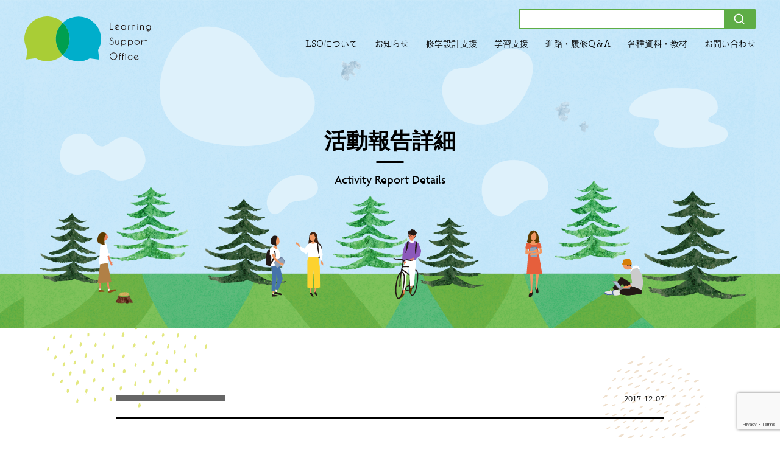

--- FILE ---
content_type: text/html; charset=UTF-8
request_url: https://lso.high.hokudai.ac.jp/report/%E3%81%AA%E3%81%9C%E4%B8%AD%E6%9D%B1%E3%81%A7%E6%AD%A6%E5%8A%9B%E8%A1%9D%E7%AA%81%E3%81%8C%E3%81%AA%E3%81%8F%E3%81%AA%E3%82%89%E3%81%AA%E3%81%84%E3%81%AE%E3%81%8B
body_size: 43380
content:
<!DOCTYPE html>
<html lang="ja">
	<head>
		<meta charset="utf-8">
		<meta http-equiv="X-UA-Compatible" content="IE=edge">
		<meta name="viewport" content="width=device-width, initial-scale=1">
		<meta name="format-detection" content="telephone=no">

				
							
				<meta property="og:type" content="article">
		<meta property="og:url" content="https://lso.high.hokudai.ac.jp/report/%e3%81%aa%e3%81%9c%e4%b8%ad%e6%9d%b1%e3%81%a7%e6%ad%a6%e5%8a%9b%e8%a1%9d%e7%aa%81%e3%81%8c%e3%81%aa%e3%81%8f%e3%81%aa%e3%82%89%e3%81%aa%e3%81%84%e3%81%ae%e3%81%8b">
		<meta property="og:site_name" content="ラーニングサポート室‐LSO｜北海道大学大学院教育推進機構">
		<meta property="og:title" content="2017年度2学期第7回　なぜ中東で武力衝突がなくならないのか｜ラーニングサポート室‐LSO｜北海道大学大学院教育推進機構">
		<meta property="og:description" content="2017年度2学期第7回　なぜ中東で武力衝突がなくならないのか｜ラーニングサポート室‐LSO｜北海道大学大学院教育推進機構">
		<meta property="og:image" content="https://lso.high.hokudai.ac.jp/sys/wp-content/themes/lso_2024/images/ogp.png">
		<meta name="twitter:card" content="summary_large_image">
		
		<link rel="stylesheet" type="text/css" href="https://lso.high.hokudai.ac.jp/sys/wp-content/themes/lso_2024/css/style.css?ts=2026-01-17-10:51:26" content="Main_Style">
		<!-- <link rel="stylesheet" type="text/css" href=""> -->
		<!-- デフォルトはPC用のCSS -->
		<link id="device-style" rel="stylesheet" href="https://lso.high.hokudai.ac.jp/sys/wp-content/themes/lso_2024/css/style-pc.css?ts=2026-01-17-10:51:26">

		<script>
			document.addEventListener("DOMContentLoaded", function () {
			var ua = navigator.userAgent;
			var linkElement = document.getElementById("device-style");
				if (/iPhone|Android.*Mobile|Windows Phone/.test(ua)) {
					// スマホの場合
					linkElement.href = "https://lso.high.hokudai.ac.jp/sys/wp-content/themes/lso_2024/css/style-sp.css?ts=2026-01-17-10:51:26";
				} else if (/iPad|Android(?!.*Mobile)/.test(ua) || (navigator.userAgent.includes("Macintosh") && 'ontouchend' in document)) {
					// タブレットの場合 (iPad、Androidタブレット)
					linkElement.href = "https://lso.high.hokudai.ac.jp/sys/wp-content/themes/lso_2024/css/style-sp.css?ts=2026-01-17-10:51:26";
				}
			});
		</script>

		<link rel="stylesheet" href="https://cdnjs.cloudflare.com/ajax/libs/font-awesome/6.5.2/css/all.min.css" integrity="sha512-SnH5WK+bZxgPHs44uWIX+LLJAJ9/2PkPKZ5QiAj6Ta86w+fsb2TkcmfRyVX3pBnMFcV7oQPJkl9QevSCWr3W6A==" crossorigin="anonymous" referrerpolicy="no-referrer" />

		<script src="https://lso.high.hokudai.ac.jp/sys/wp-content/themes/lso_2024/js/jquery-3.3.1.min.js"></script>
		<script src="https://lso.high.hokudai.ac.jp/sys/wp-content/themes/lso_2024/js/setting.js?"></script>
		<link rel="shortcut icon" href="https://lso.high.hokudai.ac.jp/sys/wp-content/themes/lso_2024/images/favicon.ico" type="image/vnd.microsoft.icon">
		<link rel="apple-touch-icon" href="https://lso.high.hokudai.ac.jp/sys/wp-content/themes/lso_2024/images/apple-touch-icon.png">
		<script type="text/javascript">
			var _gaq = _gaq || [];
			_gaq.push(['_setAccount', '']);
			_gaq.push(['_trackPageview']);

			(function() {
				var ga = document.createElement('script'); ga.type = 'text/javascript'; ga.async = true;
				ga.src = ('https:' == document.location.protocol ? 'https://ssl' : 'http://www') + '.google-analytics.com/ga.js';
				var s = document.getElementsByTagName('script')[0]; s.parentNode.insertBefore(ga, s);
			})();
		</script>
		<noscript><p>このページではJavaScriptを使用しています。</p></noscript>
		<title>2017年度2学期第7回　なぜ中東で武力衝突がなくならないのか | ラーニングサポート室‐LSO｜北海道大学大学院教育推進機構</title>
<meta name='robots' content='max-image-preview:large' />
	<style>img:is([sizes="auto" i], [sizes^="auto," i]) { contain-intrinsic-size: 3000px 1500px }</style>
	<link rel='dns-prefetch' href='//www.googletagmanager.com' />
<script type="text/javascript">
/* <![CDATA[ */
window._wpemojiSettings = {"baseUrl":"https:\/\/s.w.org\/images\/core\/emoji\/16.0.1\/72x72\/","ext":".png","svgUrl":"https:\/\/s.w.org\/images\/core\/emoji\/16.0.1\/svg\/","svgExt":".svg","source":{"concatemoji":"https:\/\/lso.high.hokudai.ac.jp\/sys\/wp-includes\/js\/wp-emoji-release.min.js?ver=6.8.3"}};
/*! This file is auto-generated */
!function(s,n){var o,i,e;function c(e){try{var t={supportTests:e,timestamp:(new Date).valueOf()};sessionStorage.setItem(o,JSON.stringify(t))}catch(e){}}function p(e,t,n){e.clearRect(0,0,e.canvas.width,e.canvas.height),e.fillText(t,0,0);var t=new Uint32Array(e.getImageData(0,0,e.canvas.width,e.canvas.height).data),a=(e.clearRect(0,0,e.canvas.width,e.canvas.height),e.fillText(n,0,0),new Uint32Array(e.getImageData(0,0,e.canvas.width,e.canvas.height).data));return t.every(function(e,t){return e===a[t]})}function u(e,t){e.clearRect(0,0,e.canvas.width,e.canvas.height),e.fillText(t,0,0);for(var n=e.getImageData(16,16,1,1),a=0;a<n.data.length;a++)if(0!==n.data[a])return!1;return!0}function f(e,t,n,a){switch(t){case"flag":return n(e,"\ud83c\udff3\ufe0f\u200d\u26a7\ufe0f","\ud83c\udff3\ufe0f\u200b\u26a7\ufe0f")?!1:!n(e,"\ud83c\udde8\ud83c\uddf6","\ud83c\udde8\u200b\ud83c\uddf6")&&!n(e,"\ud83c\udff4\udb40\udc67\udb40\udc62\udb40\udc65\udb40\udc6e\udb40\udc67\udb40\udc7f","\ud83c\udff4\u200b\udb40\udc67\u200b\udb40\udc62\u200b\udb40\udc65\u200b\udb40\udc6e\u200b\udb40\udc67\u200b\udb40\udc7f");case"emoji":return!a(e,"\ud83e\udedf")}return!1}function g(e,t,n,a){var r="undefined"!=typeof WorkerGlobalScope&&self instanceof WorkerGlobalScope?new OffscreenCanvas(300,150):s.createElement("canvas"),o=r.getContext("2d",{willReadFrequently:!0}),i=(o.textBaseline="top",o.font="600 32px Arial",{});return e.forEach(function(e){i[e]=t(o,e,n,a)}),i}function t(e){var t=s.createElement("script");t.src=e,t.defer=!0,s.head.appendChild(t)}"undefined"!=typeof Promise&&(o="wpEmojiSettingsSupports",i=["flag","emoji"],n.supports={everything:!0,everythingExceptFlag:!0},e=new Promise(function(e){s.addEventListener("DOMContentLoaded",e,{once:!0})}),new Promise(function(t){var n=function(){try{var e=JSON.parse(sessionStorage.getItem(o));if("object"==typeof e&&"number"==typeof e.timestamp&&(new Date).valueOf()<e.timestamp+604800&&"object"==typeof e.supportTests)return e.supportTests}catch(e){}return null}();if(!n){if("undefined"!=typeof Worker&&"undefined"!=typeof OffscreenCanvas&&"undefined"!=typeof URL&&URL.createObjectURL&&"undefined"!=typeof Blob)try{var e="postMessage("+g.toString()+"("+[JSON.stringify(i),f.toString(),p.toString(),u.toString()].join(",")+"));",a=new Blob([e],{type:"text/javascript"}),r=new Worker(URL.createObjectURL(a),{name:"wpTestEmojiSupports"});return void(r.onmessage=function(e){c(n=e.data),r.terminate(),t(n)})}catch(e){}c(n=g(i,f,p,u))}t(n)}).then(function(e){for(var t in e)n.supports[t]=e[t],n.supports.everything=n.supports.everything&&n.supports[t],"flag"!==t&&(n.supports.everythingExceptFlag=n.supports.everythingExceptFlag&&n.supports[t]);n.supports.everythingExceptFlag=n.supports.everythingExceptFlag&&!n.supports.flag,n.DOMReady=!1,n.readyCallback=function(){n.DOMReady=!0}}).then(function(){return e}).then(function(){var e;n.supports.everything||(n.readyCallback(),(e=n.source||{}).concatemoji?t(e.concatemoji):e.wpemoji&&e.twemoji&&(t(e.twemoji),t(e.wpemoji)))}))}((window,document),window._wpemojiSettings);
/* ]]> */
</script>
<style id='wp-emoji-styles-inline-css' type='text/css'>

	img.wp-smiley, img.emoji {
		display: inline !important;
		border: none !important;
		box-shadow: none !important;
		height: 1em !important;
		width: 1em !important;
		margin: 0 0.07em !important;
		vertical-align: -0.1em !important;
		background: none !important;
		padding: 0 !important;
	}
</style>
<link rel='stylesheet' id='wp-block-library-css' href='https://lso.high.hokudai.ac.jp/sys/wp-includes/css/dist/block-library/style.min.css?ver=6.8.3' type='text/css' media='all' />
<style id='classic-theme-styles-inline-css' type='text/css'>
/*! This file is auto-generated */
.wp-block-button__link{color:#fff;background-color:#32373c;border-radius:9999px;box-shadow:none;text-decoration:none;padding:calc(.667em + 2px) calc(1.333em + 2px);font-size:1.125em}.wp-block-file__button{background:#32373c;color:#fff;text-decoration:none}
</style>
<style id='global-styles-inline-css' type='text/css'>
:root{--wp--preset--aspect-ratio--square: 1;--wp--preset--aspect-ratio--4-3: 4/3;--wp--preset--aspect-ratio--3-4: 3/4;--wp--preset--aspect-ratio--3-2: 3/2;--wp--preset--aspect-ratio--2-3: 2/3;--wp--preset--aspect-ratio--16-9: 16/9;--wp--preset--aspect-ratio--9-16: 9/16;--wp--preset--color--black: #000000;--wp--preset--color--cyan-bluish-gray: #abb8c3;--wp--preset--color--white: #ffffff;--wp--preset--color--pale-pink: #f78da7;--wp--preset--color--vivid-red: #cf2e2e;--wp--preset--color--luminous-vivid-orange: #ff6900;--wp--preset--color--luminous-vivid-amber: #fcb900;--wp--preset--color--light-green-cyan: #7bdcb5;--wp--preset--color--vivid-green-cyan: #00d084;--wp--preset--color--pale-cyan-blue: #8ed1fc;--wp--preset--color--vivid-cyan-blue: #0693e3;--wp--preset--color--vivid-purple: #9b51e0;--wp--preset--gradient--vivid-cyan-blue-to-vivid-purple: linear-gradient(135deg,rgba(6,147,227,1) 0%,rgb(155,81,224) 100%);--wp--preset--gradient--light-green-cyan-to-vivid-green-cyan: linear-gradient(135deg,rgb(122,220,180) 0%,rgb(0,208,130) 100%);--wp--preset--gradient--luminous-vivid-amber-to-luminous-vivid-orange: linear-gradient(135deg,rgba(252,185,0,1) 0%,rgba(255,105,0,1) 100%);--wp--preset--gradient--luminous-vivid-orange-to-vivid-red: linear-gradient(135deg,rgba(255,105,0,1) 0%,rgb(207,46,46) 100%);--wp--preset--gradient--very-light-gray-to-cyan-bluish-gray: linear-gradient(135deg,rgb(238,238,238) 0%,rgb(169,184,195) 100%);--wp--preset--gradient--cool-to-warm-spectrum: linear-gradient(135deg,rgb(74,234,220) 0%,rgb(151,120,209) 20%,rgb(207,42,186) 40%,rgb(238,44,130) 60%,rgb(251,105,98) 80%,rgb(254,248,76) 100%);--wp--preset--gradient--blush-light-purple: linear-gradient(135deg,rgb(255,206,236) 0%,rgb(152,150,240) 100%);--wp--preset--gradient--blush-bordeaux: linear-gradient(135deg,rgb(254,205,165) 0%,rgb(254,45,45) 50%,rgb(107,0,62) 100%);--wp--preset--gradient--luminous-dusk: linear-gradient(135deg,rgb(255,203,112) 0%,rgb(199,81,192) 50%,rgb(65,88,208) 100%);--wp--preset--gradient--pale-ocean: linear-gradient(135deg,rgb(255,245,203) 0%,rgb(182,227,212) 50%,rgb(51,167,181) 100%);--wp--preset--gradient--electric-grass: linear-gradient(135deg,rgb(202,248,128) 0%,rgb(113,206,126) 100%);--wp--preset--gradient--midnight: linear-gradient(135deg,rgb(2,3,129) 0%,rgb(40,116,252) 100%);--wp--preset--font-size--small: 13px;--wp--preset--font-size--medium: 20px;--wp--preset--font-size--large: 36px;--wp--preset--font-size--x-large: 42px;--wp--preset--spacing--20: 0.44rem;--wp--preset--spacing--30: 0.67rem;--wp--preset--spacing--40: 1rem;--wp--preset--spacing--50: 1.5rem;--wp--preset--spacing--60: 2.25rem;--wp--preset--spacing--70: 3.38rem;--wp--preset--spacing--80: 5.06rem;--wp--preset--shadow--natural: 6px 6px 9px rgba(0, 0, 0, 0.2);--wp--preset--shadow--deep: 12px 12px 50px rgba(0, 0, 0, 0.4);--wp--preset--shadow--sharp: 6px 6px 0px rgba(0, 0, 0, 0.2);--wp--preset--shadow--outlined: 6px 6px 0px -3px rgba(255, 255, 255, 1), 6px 6px rgba(0, 0, 0, 1);--wp--preset--shadow--crisp: 6px 6px 0px rgba(0, 0, 0, 1);}:where(.is-layout-flex){gap: 0.5em;}:where(.is-layout-grid){gap: 0.5em;}body .is-layout-flex{display: flex;}.is-layout-flex{flex-wrap: wrap;align-items: center;}.is-layout-flex > :is(*, div){margin: 0;}body .is-layout-grid{display: grid;}.is-layout-grid > :is(*, div){margin: 0;}:where(.wp-block-columns.is-layout-flex){gap: 2em;}:where(.wp-block-columns.is-layout-grid){gap: 2em;}:where(.wp-block-post-template.is-layout-flex){gap: 1.25em;}:where(.wp-block-post-template.is-layout-grid){gap: 1.25em;}.has-black-color{color: var(--wp--preset--color--black) !important;}.has-cyan-bluish-gray-color{color: var(--wp--preset--color--cyan-bluish-gray) !important;}.has-white-color{color: var(--wp--preset--color--white) !important;}.has-pale-pink-color{color: var(--wp--preset--color--pale-pink) !important;}.has-vivid-red-color{color: var(--wp--preset--color--vivid-red) !important;}.has-luminous-vivid-orange-color{color: var(--wp--preset--color--luminous-vivid-orange) !important;}.has-luminous-vivid-amber-color{color: var(--wp--preset--color--luminous-vivid-amber) !important;}.has-light-green-cyan-color{color: var(--wp--preset--color--light-green-cyan) !important;}.has-vivid-green-cyan-color{color: var(--wp--preset--color--vivid-green-cyan) !important;}.has-pale-cyan-blue-color{color: var(--wp--preset--color--pale-cyan-blue) !important;}.has-vivid-cyan-blue-color{color: var(--wp--preset--color--vivid-cyan-blue) !important;}.has-vivid-purple-color{color: var(--wp--preset--color--vivid-purple) !important;}.has-black-background-color{background-color: var(--wp--preset--color--black) !important;}.has-cyan-bluish-gray-background-color{background-color: var(--wp--preset--color--cyan-bluish-gray) !important;}.has-white-background-color{background-color: var(--wp--preset--color--white) !important;}.has-pale-pink-background-color{background-color: var(--wp--preset--color--pale-pink) !important;}.has-vivid-red-background-color{background-color: var(--wp--preset--color--vivid-red) !important;}.has-luminous-vivid-orange-background-color{background-color: var(--wp--preset--color--luminous-vivid-orange) !important;}.has-luminous-vivid-amber-background-color{background-color: var(--wp--preset--color--luminous-vivid-amber) !important;}.has-light-green-cyan-background-color{background-color: var(--wp--preset--color--light-green-cyan) !important;}.has-vivid-green-cyan-background-color{background-color: var(--wp--preset--color--vivid-green-cyan) !important;}.has-pale-cyan-blue-background-color{background-color: var(--wp--preset--color--pale-cyan-blue) !important;}.has-vivid-cyan-blue-background-color{background-color: var(--wp--preset--color--vivid-cyan-blue) !important;}.has-vivid-purple-background-color{background-color: var(--wp--preset--color--vivid-purple) !important;}.has-black-border-color{border-color: var(--wp--preset--color--black) !important;}.has-cyan-bluish-gray-border-color{border-color: var(--wp--preset--color--cyan-bluish-gray) !important;}.has-white-border-color{border-color: var(--wp--preset--color--white) !important;}.has-pale-pink-border-color{border-color: var(--wp--preset--color--pale-pink) !important;}.has-vivid-red-border-color{border-color: var(--wp--preset--color--vivid-red) !important;}.has-luminous-vivid-orange-border-color{border-color: var(--wp--preset--color--luminous-vivid-orange) !important;}.has-luminous-vivid-amber-border-color{border-color: var(--wp--preset--color--luminous-vivid-amber) !important;}.has-light-green-cyan-border-color{border-color: var(--wp--preset--color--light-green-cyan) !important;}.has-vivid-green-cyan-border-color{border-color: var(--wp--preset--color--vivid-green-cyan) !important;}.has-pale-cyan-blue-border-color{border-color: var(--wp--preset--color--pale-cyan-blue) !important;}.has-vivid-cyan-blue-border-color{border-color: var(--wp--preset--color--vivid-cyan-blue) !important;}.has-vivid-purple-border-color{border-color: var(--wp--preset--color--vivid-purple) !important;}.has-vivid-cyan-blue-to-vivid-purple-gradient-background{background: var(--wp--preset--gradient--vivid-cyan-blue-to-vivid-purple) !important;}.has-light-green-cyan-to-vivid-green-cyan-gradient-background{background: var(--wp--preset--gradient--light-green-cyan-to-vivid-green-cyan) !important;}.has-luminous-vivid-amber-to-luminous-vivid-orange-gradient-background{background: var(--wp--preset--gradient--luminous-vivid-amber-to-luminous-vivid-orange) !important;}.has-luminous-vivid-orange-to-vivid-red-gradient-background{background: var(--wp--preset--gradient--luminous-vivid-orange-to-vivid-red) !important;}.has-very-light-gray-to-cyan-bluish-gray-gradient-background{background: var(--wp--preset--gradient--very-light-gray-to-cyan-bluish-gray) !important;}.has-cool-to-warm-spectrum-gradient-background{background: var(--wp--preset--gradient--cool-to-warm-spectrum) !important;}.has-blush-light-purple-gradient-background{background: var(--wp--preset--gradient--blush-light-purple) !important;}.has-blush-bordeaux-gradient-background{background: var(--wp--preset--gradient--blush-bordeaux) !important;}.has-luminous-dusk-gradient-background{background: var(--wp--preset--gradient--luminous-dusk) !important;}.has-pale-ocean-gradient-background{background: var(--wp--preset--gradient--pale-ocean) !important;}.has-electric-grass-gradient-background{background: var(--wp--preset--gradient--electric-grass) !important;}.has-midnight-gradient-background{background: var(--wp--preset--gradient--midnight) !important;}.has-small-font-size{font-size: var(--wp--preset--font-size--small) !important;}.has-medium-font-size{font-size: var(--wp--preset--font-size--medium) !important;}.has-large-font-size{font-size: var(--wp--preset--font-size--large) !important;}.has-x-large-font-size{font-size: var(--wp--preset--font-size--x-large) !important;}
:where(.wp-block-post-template.is-layout-flex){gap: 1.25em;}:where(.wp-block-post-template.is-layout-grid){gap: 1.25em;}
:where(.wp-block-columns.is-layout-flex){gap: 2em;}:where(.wp-block-columns.is-layout-grid){gap: 2em;}
:root :where(.wp-block-pullquote){font-size: 1.5em;line-height: 1.6;}
</style>
<link rel='stylesheet' id='contact-form-7-css' href='https://lso.high.hokudai.ac.jp/sys/wp-content/plugins/contact-form-7/includes/css/styles.css?ver=6.1.1' type='text/css' media='all' />
<link rel='stylesheet' id='mts_simple_booking_front_css-css' href='https://lso.high.hokudai.ac.jp/sys/wp-content/plugins/mts-simple-booking-c/css/mtssb-front.css?ver=6.8.3' type='text/css' media='all' />

<!-- Site Kit によって追加された Google タグ（gtag.js）スニペット -->
<!-- Google アナリティクス スニペット (Site Kit が追加) -->
<script type="text/javascript" src="https://www.googletagmanager.com/gtag/js?id=GT-NB9ZNC9" id="google_gtagjs-js" async></script>
<script type="text/javascript" id="google_gtagjs-js-after">
/* <![CDATA[ */
window.dataLayer = window.dataLayer || [];function gtag(){dataLayer.push(arguments);}
gtag("set","linker",{"domains":["lso.high.hokudai.ac.jp"]});
gtag("js", new Date());
gtag("set", "developer_id.dZTNiMT", true);
gtag("config", "GT-NB9ZNC9");
 window._googlesitekit = window._googlesitekit || {}; window._googlesitekit.throttledEvents = []; window._googlesitekit.gtagEvent = (name, data) => { var key = JSON.stringify( { name, data } ); if ( !! window._googlesitekit.throttledEvents[ key ] ) { return; } window._googlesitekit.throttledEvents[ key ] = true; setTimeout( () => { delete window._googlesitekit.throttledEvents[ key ]; }, 5 ); gtag( "event", name, { ...data, event_source: "site-kit" } ); }; 
/* ]]> */
</script>
<link rel="https://api.w.org/" href="https://lso.high.hokudai.ac.jp/wp-json/" /><link rel="EditURI" type="application/rsd+xml" title="RSD" href="https://lso.high.hokudai.ac.jp/sys/xmlrpc.php?rsd" />
<meta name="generator" content="WordPress 6.8.3" />
<link rel="canonical" href="https://lso.high.hokudai.ac.jp/report/%e3%81%aa%e3%81%9c%e4%b8%ad%e6%9d%b1%e3%81%a7%e6%ad%a6%e5%8a%9b%e8%a1%9d%e7%aa%81%e3%81%8c%e3%81%aa%e3%81%8f%e3%81%aa%e3%82%89%e3%81%aa%e3%81%84%e3%81%ae%e3%81%8b" />
<link rel='shortlink' href='https://lso.high.hokudai.ac.jp/?p=85' />
<link rel="alternate" title="oEmbed (JSON)" type="application/json+oembed" href="https://lso.high.hokudai.ac.jp/wp-json/oembed/1.0/embed?url=https%3A%2F%2Flso.high.hokudai.ac.jp%2Freport%2F%25e3%2581%25aa%25e3%2581%259c%25e4%25b8%25ad%25e6%259d%25b1%25e3%2581%25a7%25e6%25ad%25a6%25e5%258a%259b%25e8%25a1%259d%25e7%25aa%2581%25e3%2581%258c%25e3%2581%25aa%25e3%2581%258f%25e3%2581%25aa%25e3%2582%2589%25e3%2581%25aa%25e3%2581%2584%25e3%2581%25ae%25e3%2581%258b" />
<link rel="alternate" title="oEmbed (XML)" type="text/xml+oembed" href="https://lso.high.hokudai.ac.jp/wp-json/oembed/1.0/embed?url=https%3A%2F%2Flso.high.hokudai.ac.jp%2Freport%2F%25e3%2581%25aa%25e3%2581%259c%25e4%25b8%25ad%25e6%259d%25b1%25e3%2581%25a7%25e6%25ad%25a6%25e5%258a%259b%25e8%25a1%259d%25e7%25aa%2581%25e3%2581%258c%25e3%2581%25aa%25e3%2581%258f%25e3%2581%25aa%25e3%2582%2589%25e3%2581%25aa%25e3%2581%2584%25e3%2581%25ae%25e3%2581%258b&#038;format=xml" />
<meta name="generator" content="Site Kit by Google 1.170.0" />		
		<script>
		(function(d) {
			var config = {
			kitId: 'aji3twb',
			scriptTimeout: 3000,
			async: true
			},
			h=d.documentElement,t=setTimeout(function(){h.className=h.className.replace(/\bwf-loading\b/g,"")+" wf-inactive";},config.scriptTimeout),tk=d.createElement("script"),f=false,s=d.getElementsByTagName("script")[0],a;h.className+=" wf-loading";tk.src='https://use.typekit.net/'+config.kitId+'.js';tk.async=true;tk.onload=tk.onreadystatechange=function(){a=this.readyState;if(f||a&&a!="complete"&&a!="loaded")return;f=true;clearTimeout(t);try{Typekit.load(config)}catch(e){}};s.parentNode.insertBefore(tk,s)
		})(document);
		</script>
	</head>

<body id="" class="">

<aside class="loading_msk"></aside>

<div class="wrapper">
	<div id="head_logo_sp" class="pc_none">
		<a href="https://lso.high.hokudai.ac.jp">
			<img src="https://lso.high.hokudai.ac.jp/sys/wp-content/themes/lso_2024/images/head_logo_sp.svg" alt="ラーニングサポート室‐LSO｜北海道大学大学院教育推進機構">
		</a>
	</div>
	<header class="">
		<div id="head_top">
			<div id="head_logo">
				<a href="https://lso.high.hokudai.ac.jp">
					<img src="https://lso.high.hokudai.ac.jp/sys/wp-content/themes/lso_2024/images/head_logo.svg" alt="ラーニングサポート室‐LSO｜北海道大学大学院教育推進機構">
				</a>
			</div>

			<nav>
				<div id="head_logo_w" class="pc_none">
					<a href="https://lso.high.hokudai.ac.jp">
						<img src="https://lso.high.hokudai.ac.jp/sys/wp-content/themes/lso_2024/images/head_logo_w.svg" alt="ラーニングサポート室‐LSO｜北海道大学大学院教育推進機構">
					</a>
				</div>
				<form method="get" id="searchform" class="search-form-1" action="https://lso.high.hokudai.ac.jp">
<input type="text" name="s" id="s" placeholder=""/>
<button type="submit" aria-label="検索"></button>
</form>				<ul>
					<li id="nav_about"><a href="https://lso.high.hokudai.ac.jp/about">LSOについて</a></li>
					<li id="nav_news"><a href="https://lso.high.hokudai.ac.jp/news">お知らせ</a></li>
					<li id="nav_career_counseling"><a href="https://lso.high.hokudai.ac.jp/career_counseling">修学設計支援</a></li>
					<li id="nav_tutorial_support"><a href="https://lso.high.hokudai.ac.jp/tutorial_support">学習支援</a></li>
					<li id="nav_qna"><a href="https://lso.high.hokudai.ac.jp/qna">進路・履修Q＆A</a></li>
					<li id="nav_event" class="has_sub_nav pc_none"><a href="https://lso.high.hokudai.ac.jp/seminar">イベント</a>
						<div class="sub_nav_btn"></div>
						<ul class="sub_nav">
							<li><a href="https://lso.high.hokudai.ac.jp/seminar-archive">- 過去イベント一覧</a></li>
							<li><a href="https://lso.high.hokudai.ac.jp/report">- 活動報告一覧</a></li>
						</ul>
					</li>
					<li id="nav_document"><a href="https://lso.high.hokudai.ac.jp/document">各種資料・教材</a></li>
					<li id="nav_contact"><a href="https://lso.high.hokudai.ac.jp/contact">お問い合わせ</a></li>
					<li id="nav_lso_letters" class="pc_none" ><a href="https://lso.high.hokudai.ac.jp/lso_letters">ラーニングサポートレター</a></li>
					<li id="nav_links" class="pc_none" ><a href="https://lso.high.hokudai.ac.jp/links">関連リンク</a></li>
					<li id="nav_news" class="pc_none" ><a href="https://lso.high.hokudai.ac.jp/news">お知らせ</a></li>
					<li id="nav_news" class="pc_none" ><a href="https://ctl.high.hokudai.ac.jp/privacy/" class="external_link" target="_blank" rel="noopener">プライバシーポリシー</a></li>
					<li id="nav_access" class="pc_none"><a href="https://lso.high.hokudai.ac.jp/about/#access">アクセス</a></li>
				</ul>
				<div id="head_anc_btn" class="pc_none">
				<a href="https://x.com/LSO_Hokudai?ref_src=twsrc%5Etfw%7Ctwcamp%5Eembeddedtimeline%7Ctwterm%5Escreen-name%3ALSO_Hokudai%7Ctwcon%5Es2" target="_blank" rel="noopener"><i class="fa-brands fa-x-twitter"></i></a>
				</div>
			</nav>
		</div>
		<div id="head_toggle" class="toggle_close pc_none"><span id="toggle_icon"></span></div>
	</header>

<link rel="stylesheet" type="text/css" href="https://lso.high.hokudai.ac.jp/sys/wp-content/themes/lso_2024/css/style_page.css?ts=2026-01-17-10:51:26?">
<link rel="stylesheet" type="text/css" href="https://lso.high.hokudai.ac.jp/sys/wp-content/themes/lso_2024/css/style_page-pc.css?ts=2026-01-17-10:51:26?">
<main id="report-single_main">
	<section>
		<div id="sv">
	<h1>活動報告詳細</h1>
	<p class="eng">Activity Report Details</p>

	
	<img class="sp_none" src="https://lso.high.hokudai.ac.jp/sys/wp-content/themes/lso_2024/images/report-single/sv_pc.svg" alt="">
	<img class="pc_none" src="https://lso.high.hokudai.ac.jp/sys/wp-content/themes/lso_2024/images/report-single/sv_sp.svg" alt="">
</div>


		<aside class="para_obj_content">
			<div id="para_obj2" class="fadein"><img src="https://lso.high.hokudai.ac.jp/sys/wp-content/themes/lso_2024/images/dot2.svg" alt=""></div>
			<div id="para_obj3" class="fadein fadein_delay"><img src="https://lso.high.hokudai.ac.jp/sys/wp-content/themes/lso_2024/images/dot6.svg" alt=""></div>
		</aside>

		<div class="content_wrap basic_s1_pt fadein">
			<article id="report_single" class="content_block post_single">
				<div class="post_title basic_s2_mb">
					<h2 class="main_text">2017年度2学期第7回　なぜ中東で武力衝突がなくならないのか</h2>
					<p class="cat "><span></span></p>
					<p class="date">2017-12-07</p>
				</div>
								<div class="post_detail basic_s2_mb">
					英語コミュニケーションも今日で７回目。さまざまな学部から４人が集まりました。いつものようにお互いに自己紹介をしてもらい，講師のアリレザさんが本日のテーマ「なぜ中東で武力衝突がなくならないのか」を発表します。みんなで&#8221;Jerusalem: Trump recognition ‘kiss of death’ for peace&#8221;というＢＢＣの記事に目を通してもらい，アメリカの大統領がイェルサレムをイスラエルの首都と認めることの歴史的意味と，そこにいたる背景について簡単におさらいをしてから，こんな質問をします。<br>
質問者「これからみんな自宅に帰るわけだけれど，もしそこに他人がいて『今日からここは俺のうちだから，いますぐ出て行ってくれ』と言われたら，君たちはどうする？」<br>
学生Ａ「うーん・・・たぶん，その状況に驚いてしまって，何もできないと思います。とりあえず侵入者の言うことをきいて，だまって出ていくかもしれません」<br>
質問者「で，そのあとはどうするの？一晩ぐらいなら泊めてくれる友人もいるかもしれないけど，このままだと家なき子になっちゃうよ？ほかの人はどう？」<br>
学生Ｂ「とりあえず，ここは自分の家だってことを説明して，出て行ってもらえるように説得します」<br>
質問者「なるほど，まずは交渉するわけだね。でもさ，なかには話し合いが通じない相手もいるよね？そのときはどうするの？」<br>
学生Ｂ「うーん・・・あんまりやりたくはないですけど，高校時代にやってた柔道の腕を生かして，力づくでも出て行ってもらいます」<br>
質問者「なるほど。でも相手は銃を持ってるかもよ？」<br>
学生Ｂ「そのときは警察を呼びます。法の力に訴えます」<br>
質問者「なるほど。じゃあさ，警察と侵入者が裏で協定を結んでいて，君の訴えを聞いてもらえなかったら，そのときはどうするの？」<br>
学生Ｂ「それは，困りますね・・・うーん，どうすればいんだろう。警察ってことは，もちろん銃を持ってるってことですよね？どうしようもないなあ・・・」<br>
学生Ｃ「そしたら，自分も銃を持つしかないですね。自分も相手と同じ力をもったうえで，交渉するのがいいんじゃないですか？」<br>
質問者「なるほど。でもさ，君はひとりで相手は２人だよ？数の上では，やっぱり不利なんじゃない？」<br>
学生Ｄ「あのう，ずっと思ってたんですけど，わたしは力も弱いんで，はじめから自分ひとりで戦おうとはしないと思うんです。だから，とりあえずその場では逃げるかもしれませんけど，そのあとで仲間をつくります」<br>
質問者「なるほど。でも，仲間って？」<br>
学生Ｄ「自分と同じように，家を追い出されてしまった人たちがいると思うので，その人たちに声をかけて，助けてもらいます」<br>
質問者「なるほど，徒党を組む相手に対してこちらも集団で対抗するってことだね。じゃあさ，そうやって自分たちが侵入者たちよりも力を持ったとして，それからどうするの？」<br>
学生Ｄ「相手と同等以上の力を持ったうえで，交渉します。そうすれば，侵入者たちが家を出て行ってくれるかもしれません」<br>
学生Ｃ「うーん，そんなに上手くいくかなあ・・・もし僕が侵入者だったら，より多くの人を集めるとか，より強力な武器を買うとかして，舐められないようにしますけど」<br>
学生Ｂ「でもさ，そしたら侵入された側がさらに同じことをするんじゃない？」<br>
学生Ａ「そうやってマウント取り合戦をしているから，いまの状況が生まれてるってわけですね。こうして歴史は繰り返す，と」<br>
学生Ｄ「うーん，でも現実には集められる仲間の数には限りがあるわけですよね・・・そのときは，どうなるんでしょう？」<br>
質問者「そしたら，きっと仲間割れするように仕向けてくるんじゃない？たとえば，僕が侵入者で警察しか味方がいないとする。で，侵入された側の君たち４人が集団を組んで，すでに侵入者側より大きな武力を持っているとする。ちなみに，Ａ君の好きな食べ物は？」<br>
学生Ａ「なんですか，いきなり（笑）」<br>
質問者「いいから，答えてよ（笑）」<br>
学生Ａ「油そば，ですかね」<br>
質問者「じゃあさ，もし僕がＡ君に，いつでもつかえる『油そばの２０％割引券』をあげるからそのかわりＢ・Ｃ・Ｄを裏切って僕たちの味方をしてよ，って頼んだらどうする？」<br>
学生Ａ「２０％はちょっと微妙ですね。５０％なら考えますけど（笑）」<br>
質問者「おっ，なかなか交渉上手だね（笑）じゃあ，５０％だったら？」<br>
学生Ａ「『油そば５０％割引券』は魅力的ですね・・・食費も節約できるし，正直，かなり迷うと思います」<br>
質問者「じゃあ，さらに『油そば無料券』を１０枚プレゼントしちゃおう。これなら，どう？」<br>
学生Ａ「それは・・・Ｎｏとは言えませんね。（Ｂ・Ｃ・Ｄに向かって）ごめんなさい，油そばの力にやられました」<br>
質問者「それに対して，他のみんなはどうする？」<br>
学生Ｂ「好物につられて寝返るなんて，信用できませんね。とりあえず，Ａ君が助けを求めてきても，僕は助けません」<br>
学生Ｃ「うーん，実は僕，けっこう油そばが好きなんで，Ａ君の気持ちが分からないでもないっていうか・・・」<br>
質問者「おっ，じゃあＣ君にも同じ条件を提示しましょう。しかも，例の『無料券』は２０枚の，出血大サービスだ」<br>
学生Ｃ「（Ｂ・Ｄに向かって）すみません，あとはお２人で頑張ってください」<br>
質問者「さあＢくん，君は腕力のないＤさんと２人きりになってしまったわけだけれど，いまなら特別に僕たちの仲間に入れてあげよう。ただし，割引率は２０％で，『無料券』はなしだよ。さあ，どうする？」<br>
学生Ｂ「えっ・・・でも，そしたらＤさんが・・・彼女を裏切るなんて・・・僕には・・・」<br>
質問者「じゃあ，仕方ありませんね。僕は，Ａ君とＣ君にたのんで，２人の家を占領してもらうことにします。警察に頼んでも無駄です。さあ，どうします？ちなみに，僕たちの仲間に入りたいなら，いまならまだ間に合いますよ。ただし，割引券も無料券もなしです」<br>
学生Ｂ「そんな・・・僕は・・・どうしたら・・・」<br>
残念ながら時間がきてしまい，議論はここまで。最後にアリレザさんが「みんなが話し合ったようなことは，実際に中東で起きている。西側の陣営に対して，イスラム諸国は協力して対抗しようとしてきたのだけれども，そのたびに何らかの邪魔が入ってしまう。その結果，この地域はで憎しみの連鎖が起きている。宗教や民族，そして経済的な利権をめぐる争いが泥沼化して，現在にいたっている」というまとめをして，今日は散会となりました。地理的・文化的な隔たりを言い訳にして，私たちは中東で起きている問題から目を背けてきたように思います。さまざまな思惑が絡み合い，もつれにもつれた現在の中東情勢ですが，それを他人事とせず，地理的・文化的な隔たりがあるのを逆手にとって，それらの思惑が発生することになった歴史的な背景を知ろうとすることは，私たちにもできるはずなのですが・・・　（林）				</div>

				<ul class="post_single_nav">
					<li></li>
					<li class="text-align-center"><a href="/report">活動報告一覧へ</a></li>
					<li class="text-align-right"></li>
				</ul>
			</article>
		</div>
	</section>
</main>
	<div id="foot_wrapper">
		<aside class="para_obj_foot">
			<div id="para_obj4" class="fadein"><img src="https://lso.high.hokudai.ac.jp/sys/wp-content/themes/lso_2024/images/dot4.svg" alt=""></div>
			<div id="para_obj5" class="fadein"><img src="https://lso.high.hokudai.ac.jp/sys/wp-content/themes/lso_2024/images/dot5.svg" alt=""></div>
			<div id="para_obj6" class="fadein"><img src="https://lso.high.hokudai.ac.jp/sys/wp-content/themes/lso_2024/images/dot6.svg" alt=""></div>
		</aside>
		<div id="foot_guide_area">
			<p>あなたの学習に役立つ情報を、<br class="pc_none">配布・公開しております。</p>
			<ul>
				<li><a href="https://lso.high.hokudai.ac.jp/qna"><img src="https://lso.high.hokudai.ac.jp/sys/wp-content/themes/lso_2024/images/foot_qa.svg" alt=""><p>進路・履修に関するQ＆A</p></a></li>
				<li><a href="https://lso.high.hokudai.ac.jp/document"><img src="https://lso.high.hokudai.ac.jp/sys/wp-content/themes/lso_2024/images/foot_docu.svg" alt=""><p>各種資料・教材</p></a></li>
				<li><a href="https://lso.high.hokudai.ac.jp/lso_letters"><img src="https://lso.high.hokudai.ac.jp/sys/wp-content/themes/lso_2024/images/foot_letter.svg" alt=""><p>ラーニングサポートレター</p></a></li>
			</ul>
		</div>

		<footer>
			<div id="foot_block_wrap">
				<div id="foot_block">
					<div id="foot_comp_info">
						<div id="foot_logo">
							<a href="https://lso.high.hokudai.ac.jp">
								<img class="sp_none" src="https://lso.high.hokudai.ac.jp/sys/wp-content/themes/lso_2024/images/foot_logo.svg" alt="北海道大学高等教育推進機構 ラーニングサポート室‐LSO">
								<img class="pc_none" src="https://lso.high.hokudai.ac.jp/sys/wp-content/themes/lso_2024/images/foot_logo_sp.svg" alt="北海道大学高等教育推進機構 ラーニングサポート室‐LSO">
							</a>
						</div>
						<p id="foot_adress">
							〒060-0817<br>
							札幌市北区北17条西8丁目<br>
							北海道大学 高等教育推進機構 E211
						</p>
						<p id="foot_tel" class="eng">
							<span class="bg_white">Tel</span>
							<span class="tel_num">011-706-7526</span>
						</p>
						<p id="foot_tel2">
							<span class="tel_note">※電話による相談対応は行っておりません。</span>
						</p>
					</div>

					<div id="foot_links">
						<ul>
							<li><a href="https://lso.high.hokudai.ac.jp/about">LSOについて</a>
							<ul>
								<li><a href="https://lso.high.hokudai.ac.jp/about/#access">アクセス</a></li>
							</ul>
						</li>
							<li><a href="https://lso.high.hokudai.ac.jp/career_counseling">修学設計支援</a></li>
							<li><a href="https://lso.high.hokudai.ac.jp/tutorial_support">学習支援</a></li>
							<li>
								<a href="https://lso.high.hokudai.ac.jp/seminar">イベント</a>
								<ul>
									<li><a href="https://lso.high.hokudai.ac.jp/seminar-archive">過去イベント一覧</a></li>
									<li><a href="https://lso.high.hokudai.ac.jp/report">活動報告一覧</a></li>
								</ul>
							</li>
							<li><a href="https://lso.high.hokudai.ac.jp/document">各種資料・教材</a></li>
						</ul>

						<div>
							<ul>
								<li><a href="https://lso.high.hokudai.ac.jp/qna">進路・履修に関するQ＆A</a></li>
								<li><a href="https://lso.high.hokudai.ac.jp/lso_letters">ラーニングサポートレター</a></li>
								<li><a href="https://lso.high.hokudai.ac.jp/links">関連リンク</a></li>
								<li><a href="https://lso.high.hokudai.ac.jp/news">お知らせ</a></li>
								<li><a href="https://lso.high.hokudai.ac.jp/contact">お問い合わせ</a></li>
								<li><a href="https://ctl.high.hokudai.ac.jp/privacy/" class="external_link" target="_blank" rel="noopener">プライバシーポリシー</a></li>
							</ul>

							<div id="foot_bs_btn_x"><a href="https://x.com/LSO_Hokudai?ref_src=twsrc%5Etfw%7Ctwcamp%5Eembeddedtimeline%7Ctwterm%5Escreen-name%3ALSO_Hokudai%7Ctwcon%5Es2" target="_blank" rel="noopener"><i class="fa-brands fa-x-twitter"></i></a></div>

							<!-- <div id="foot_bs_btn" class="bs_btn type_anc"><a href="https://docs.google.com/forms/d/e/1FAIpQLSfcxfz2j8RuGNEzszAShiFhLeU9NtL5ehBKdjU-lCz7bPQWqQ/viewform" target="_blank"><img src="https://lso.high.hokudai.ac.jp/sys/wp-content/themes/lso_2024/images/anc_btn.svg" alt="意見箱"></a></div> -->
						</div>
					</div>
				</div>
			</div>
			<p id="foot_copy">© HOKKAIDO UNIVERSITY. ALL RIGHTS RESERVED.</p>
		</footer>
	</div>

	<aside id="page_top">
		<a href="#" class="page_top"><img src="https://lso.high.hokudai.ac.jp/sys/wp-content/themes/lso_2024/images/page_top.svg" alt="ページの先頭へ"></a>
	</aside>
</div><!--wrapper end-->

		<link rel="stylesheet" type="text/css" href="https://lso.high.hokudai.ac.jp/sys/wp-content/themes/lso_2024/css/common.css?1738127412">

		<script type="speculationrules">
{"prefetch":[{"source":"document","where":{"and":[{"href_matches":"\/*"},{"not":{"href_matches":["\/sys\/wp-*.php","\/sys\/wp-admin\/*","\/sys\/wp-content\/uploads\/*","\/sys\/wp-content\/*","\/sys\/wp-content\/plugins\/*","\/sys\/wp-content\/themes\/lso_2024\/*","\/*\\?(.+)"]}},{"not":{"selector_matches":"a[rel~=\"nofollow\"]"}},{"not":{"selector_matches":".no-prefetch, .no-prefetch a"}}]},"eagerness":"conservative"}]}
</script>
<script type="text/javascript" src="https://lso.high.hokudai.ac.jp/sys/wp-includes/js/dist/hooks.min.js?ver=4d63a3d491d11ffd8ac6" id="wp-hooks-js"></script>
<script type="text/javascript" src="https://lso.high.hokudai.ac.jp/sys/wp-includes/js/dist/i18n.min.js?ver=5e580eb46a90c2b997e6" id="wp-i18n-js"></script>
<script type="text/javascript" id="wp-i18n-js-after">
/* <![CDATA[ */
wp.i18n.setLocaleData( { 'text direction\u0004ltr': [ 'ltr' ] } );
/* ]]> */
</script>
<script type="text/javascript" src="https://lso.high.hokudai.ac.jp/sys/wp-content/plugins/contact-form-7/includes/swv/js/index.js?ver=6.1.1" id="swv-js"></script>
<script type="text/javascript" id="contact-form-7-js-translations">
/* <![CDATA[ */
( function( domain, translations ) {
	var localeData = translations.locale_data[ domain ] || translations.locale_data.messages;
	localeData[""].domain = domain;
	wp.i18n.setLocaleData( localeData, domain );
} )( "contact-form-7", {"translation-revision-date":"2025-08-05 08:50:03+0000","generator":"GlotPress\/4.0.1","domain":"messages","locale_data":{"messages":{"":{"domain":"messages","plural-forms":"nplurals=1; plural=0;","lang":"ja_JP"},"This contact form is placed in the wrong place.":["\u3053\u306e\u30b3\u30f3\u30bf\u30af\u30c8\u30d5\u30a9\u30fc\u30e0\u306f\u9593\u9055\u3063\u305f\u4f4d\u7f6e\u306b\u7f6e\u304b\u308c\u3066\u3044\u307e\u3059\u3002"],"Error:":["\u30a8\u30e9\u30fc:"]}},"comment":{"reference":"includes\/js\/index.js"}} );
/* ]]> */
</script>
<script type="text/javascript" id="contact-form-7-js-before">
/* <![CDATA[ */
var wpcf7 = {
    "api": {
        "root": "https:\/\/lso.high.hokudai.ac.jp\/wp-json\/",
        "namespace": "contact-form-7\/v1"
    }
};
/* ]]> */
</script>
<script type="text/javascript" src="https://lso.high.hokudai.ac.jp/sys/wp-content/plugins/contact-form-7/includes/js/index.js?ver=6.1.1" id="contact-form-7-js"></script>
<script type="text/javascript" src="https://www.google.com/recaptcha/api.js?render=6LceyS0jAAAAAH0R4Tzvo11mB---SN2PgNc8DyKY&amp;ver=3.0" id="google-recaptcha-js"></script>
<script type="text/javascript" src="https://lso.high.hokudai.ac.jp/sys/wp-includes/js/dist/vendor/wp-polyfill.min.js?ver=3.15.0" id="wp-polyfill-js"></script>
<script type="text/javascript" id="wpcf7-recaptcha-js-before">
/* <![CDATA[ */
var wpcf7_recaptcha = {
    "sitekey": "6LceyS0jAAAAAH0R4Tzvo11mB---SN2PgNc8DyKY",
    "actions": {
        "homepage": "homepage",
        "contactform": "contactform"
    }
};
/* ]]> */
</script>
<script type="text/javascript" src="https://lso.high.hokudai.ac.jp/sys/wp-content/plugins/contact-form-7/modules/recaptcha/index.js?ver=6.1.1" id="wpcf7-recaptcha-js"></script>
<script type="text/javascript" src="https://lso.high.hokudai.ac.jp/sys/wp-content/plugins/google-site-kit/dist/assets/js/googlesitekit-events-provider-contact-form-7-40476021fb6e59177033.js" id="googlesitekit-events-provider-contact-form-7-js" defer></script>
</body>
</html>

--- FILE ---
content_type: text/html; charset=utf-8
request_url: https://www.google.com/recaptcha/api2/anchor?ar=1&k=6LceyS0jAAAAAH0R4Tzvo11mB---SN2PgNc8DyKY&co=aHR0cHM6Ly9sc28uaGlnaC5ob2t1ZGFpLmFjLmpwOjQ0Mw..&hl=en&v=PoyoqOPhxBO7pBk68S4YbpHZ&size=invisible&anchor-ms=20000&execute-ms=30000&cb=9j6qyah98jio
body_size: 48961
content:
<!DOCTYPE HTML><html dir="ltr" lang="en"><head><meta http-equiv="Content-Type" content="text/html; charset=UTF-8">
<meta http-equiv="X-UA-Compatible" content="IE=edge">
<title>reCAPTCHA</title>
<style type="text/css">
/* cyrillic-ext */
@font-face {
  font-family: 'Roboto';
  font-style: normal;
  font-weight: 400;
  font-stretch: 100%;
  src: url(//fonts.gstatic.com/s/roboto/v48/KFO7CnqEu92Fr1ME7kSn66aGLdTylUAMa3GUBHMdazTgWw.woff2) format('woff2');
  unicode-range: U+0460-052F, U+1C80-1C8A, U+20B4, U+2DE0-2DFF, U+A640-A69F, U+FE2E-FE2F;
}
/* cyrillic */
@font-face {
  font-family: 'Roboto';
  font-style: normal;
  font-weight: 400;
  font-stretch: 100%;
  src: url(//fonts.gstatic.com/s/roboto/v48/KFO7CnqEu92Fr1ME7kSn66aGLdTylUAMa3iUBHMdazTgWw.woff2) format('woff2');
  unicode-range: U+0301, U+0400-045F, U+0490-0491, U+04B0-04B1, U+2116;
}
/* greek-ext */
@font-face {
  font-family: 'Roboto';
  font-style: normal;
  font-weight: 400;
  font-stretch: 100%;
  src: url(//fonts.gstatic.com/s/roboto/v48/KFO7CnqEu92Fr1ME7kSn66aGLdTylUAMa3CUBHMdazTgWw.woff2) format('woff2');
  unicode-range: U+1F00-1FFF;
}
/* greek */
@font-face {
  font-family: 'Roboto';
  font-style: normal;
  font-weight: 400;
  font-stretch: 100%;
  src: url(//fonts.gstatic.com/s/roboto/v48/KFO7CnqEu92Fr1ME7kSn66aGLdTylUAMa3-UBHMdazTgWw.woff2) format('woff2');
  unicode-range: U+0370-0377, U+037A-037F, U+0384-038A, U+038C, U+038E-03A1, U+03A3-03FF;
}
/* math */
@font-face {
  font-family: 'Roboto';
  font-style: normal;
  font-weight: 400;
  font-stretch: 100%;
  src: url(//fonts.gstatic.com/s/roboto/v48/KFO7CnqEu92Fr1ME7kSn66aGLdTylUAMawCUBHMdazTgWw.woff2) format('woff2');
  unicode-range: U+0302-0303, U+0305, U+0307-0308, U+0310, U+0312, U+0315, U+031A, U+0326-0327, U+032C, U+032F-0330, U+0332-0333, U+0338, U+033A, U+0346, U+034D, U+0391-03A1, U+03A3-03A9, U+03B1-03C9, U+03D1, U+03D5-03D6, U+03F0-03F1, U+03F4-03F5, U+2016-2017, U+2034-2038, U+203C, U+2040, U+2043, U+2047, U+2050, U+2057, U+205F, U+2070-2071, U+2074-208E, U+2090-209C, U+20D0-20DC, U+20E1, U+20E5-20EF, U+2100-2112, U+2114-2115, U+2117-2121, U+2123-214F, U+2190, U+2192, U+2194-21AE, U+21B0-21E5, U+21F1-21F2, U+21F4-2211, U+2213-2214, U+2216-22FF, U+2308-230B, U+2310, U+2319, U+231C-2321, U+2336-237A, U+237C, U+2395, U+239B-23B7, U+23D0, U+23DC-23E1, U+2474-2475, U+25AF, U+25B3, U+25B7, U+25BD, U+25C1, U+25CA, U+25CC, U+25FB, U+266D-266F, U+27C0-27FF, U+2900-2AFF, U+2B0E-2B11, U+2B30-2B4C, U+2BFE, U+3030, U+FF5B, U+FF5D, U+1D400-1D7FF, U+1EE00-1EEFF;
}
/* symbols */
@font-face {
  font-family: 'Roboto';
  font-style: normal;
  font-weight: 400;
  font-stretch: 100%;
  src: url(//fonts.gstatic.com/s/roboto/v48/KFO7CnqEu92Fr1ME7kSn66aGLdTylUAMaxKUBHMdazTgWw.woff2) format('woff2');
  unicode-range: U+0001-000C, U+000E-001F, U+007F-009F, U+20DD-20E0, U+20E2-20E4, U+2150-218F, U+2190, U+2192, U+2194-2199, U+21AF, U+21E6-21F0, U+21F3, U+2218-2219, U+2299, U+22C4-22C6, U+2300-243F, U+2440-244A, U+2460-24FF, U+25A0-27BF, U+2800-28FF, U+2921-2922, U+2981, U+29BF, U+29EB, U+2B00-2BFF, U+4DC0-4DFF, U+FFF9-FFFB, U+10140-1018E, U+10190-1019C, U+101A0, U+101D0-101FD, U+102E0-102FB, U+10E60-10E7E, U+1D2C0-1D2D3, U+1D2E0-1D37F, U+1F000-1F0FF, U+1F100-1F1AD, U+1F1E6-1F1FF, U+1F30D-1F30F, U+1F315, U+1F31C, U+1F31E, U+1F320-1F32C, U+1F336, U+1F378, U+1F37D, U+1F382, U+1F393-1F39F, U+1F3A7-1F3A8, U+1F3AC-1F3AF, U+1F3C2, U+1F3C4-1F3C6, U+1F3CA-1F3CE, U+1F3D4-1F3E0, U+1F3ED, U+1F3F1-1F3F3, U+1F3F5-1F3F7, U+1F408, U+1F415, U+1F41F, U+1F426, U+1F43F, U+1F441-1F442, U+1F444, U+1F446-1F449, U+1F44C-1F44E, U+1F453, U+1F46A, U+1F47D, U+1F4A3, U+1F4B0, U+1F4B3, U+1F4B9, U+1F4BB, U+1F4BF, U+1F4C8-1F4CB, U+1F4D6, U+1F4DA, U+1F4DF, U+1F4E3-1F4E6, U+1F4EA-1F4ED, U+1F4F7, U+1F4F9-1F4FB, U+1F4FD-1F4FE, U+1F503, U+1F507-1F50B, U+1F50D, U+1F512-1F513, U+1F53E-1F54A, U+1F54F-1F5FA, U+1F610, U+1F650-1F67F, U+1F687, U+1F68D, U+1F691, U+1F694, U+1F698, U+1F6AD, U+1F6B2, U+1F6B9-1F6BA, U+1F6BC, U+1F6C6-1F6CF, U+1F6D3-1F6D7, U+1F6E0-1F6EA, U+1F6F0-1F6F3, U+1F6F7-1F6FC, U+1F700-1F7FF, U+1F800-1F80B, U+1F810-1F847, U+1F850-1F859, U+1F860-1F887, U+1F890-1F8AD, U+1F8B0-1F8BB, U+1F8C0-1F8C1, U+1F900-1F90B, U+1F93B, U+1F946, U+1F984, U+1F996, U+1F9E9, U+1FA00-1FA6F, U+1FA70-1FA7C, U+1FA80-1FA89, U+1FA8F-1FAC6, U+1FACE-1FADC, U+1FADF-1FAE9, U+1FAF0-1FAF8, U+1FB00-1FBFF;
}
/* vietnamese */
@font-face {
  font-family: 'Roboto';
  font-style: normal;
  font-weight: 400;
  font-stretch: 100%;
  src: url(//fonts.gstatic.com/s/roboto/v48/KFO7CnqEu92Fr1ME7kSn66aGLdTylUAMa3OUBHMdazTgWw.woff2) format('woff2');
  unicode-range: U+0102-0103, U+0110-0111, U+0128-0129, U+0168-0169, U+01A0-01A1, U+01AF-01B0, U+0300-0301, U+0303-0304, U+0308-0309, U+0323, U+0329, U+1EA0-1EF9, U+20AB;
}
/* latin-ext */
@font-face {
  font-family: 'Roboto';
  font-style: normal;
  font-weight: 400;
  font-stretch: 100%;
  src: url(//fonts.gstatic.com/s/roboto/v48/KFO7CnqEu92Fr1ME7kSn66aGLdTylUAMa3KUBHMdazTgWw.woff2) format('woff2');
  unicode-range: U+0100-02BA, U+02BD-02C5, U+02C7-02CC, U+02CE-02D7, U+02DD-02FF, U+0304, U+0308, U+0329, U+1D00-1DBF, U+1E00-1E9F, U+1EF2-1EFF, U+2020, U+20A0-20AB, U+20AD-20C0, U+2113, U+2C60-2C7F, U+A720-A7FF;
}
/* latin */
@font-face {
  font-family: 'Roboto';
  font-style: normal;
  font-weight: 400;
  font-stretch: 100%;
  src: url(//fonts.gstatic.com/s/roboto/v48/KFO7CnqEu92Fr1ME7kSn66aGLdTylUAMa3yUBHMdazQ.woff2) format('woff2');
  unicode-range: U+0000-00FF, U+0131, U+0152-0153, U+02BB-02BC, U+02C6, U+02DA, U+02DC, U+0304, U+0308, U+0329, U+2000-206F, U+20AC, U+2122, U+2191, U+2193, U+2212, U+2215, U+FEFF, U+FFFD;
}
/* cyrillic-ext */
@font-face {
  font-family: 'Roboto';
  font-style: normal;
  font-weight: 500;
  font-stretch: 100%;
  src: url(//fonts.gstatic.com/s/roboto/v48/KFO7CnqEu92Fr1ME7kSn66aGLdTylUAMa3GUBHMdazTgWw.woff2) format('woff2');
  unicode-range: U+0460-052F, U+1C80-1C8A, U+20B4, U+2DE0-2DFF, U+A640-A69F, U+FE2E-FE2F;
}
/* cyrillic */
@font-face {
  font-family: 'Roboto';
  font-style: normal;
  font-weight: 500;
  font-stretch: 100%;
  src: url(//fonts.gstatic.com/s/roboto/v48/KFO7CnqEu92Fr1ME7kSn66aGLdTylUAMa3iUBHMdazTgWw.woff2) format('woff2');
  unicode-range: U+0301, U+0400-045F, U+0490-0491, U+04B0-04B1, U+2116;
}
/* greek-ext */
@font-face {
  font-family: 'Roboto';
  font-style: normal;
  font-weight: 500;
  font-stretch: 100%;
  src: url(//fonts.gstatic.com/s/roboto/v48/KFO7CnqEu92Fr1ME7kSn66aGLdTylUAMa3CUBHMdazTgWw.woff2) format('woff2');
  unicode-range: U+1F00-1FFF;
}
/* greek */
@font-face {
  font-family: 'Roboto';
  font-style: normal;
  font-weight: 500;
  font-stretch: 100%;
  src: url(//fonts.gstatic.com/s/roboto/v48/KFO7CnqEu92Fr1ME7kSn66aGLdTylUAMa3-UBHMdazTgWw.woff2) format('woff2');
  unicode-range: U+0370-0377, U+037A-037F, U+0384-038A, U+038C, U+038E-03A1, U+03A3-03FF;
}
/* math */
@font-face {
  font-family: 'Roboto';
  font-style: normal;
  font-weight: 500;
  font-stretch: 100%;
  src: url(//fonts.gstatic.com/s/roboto/v48/KFO7CnqEu92Fr1ME7kSn66aGLdTylUAMawCUBHMdazTgWw.woff2) format('woff2');
  unicode-range: U+0302-0303, U+0305, U+0307-0308, U+0310, U+0312, U+0315, U+031A, U+0326-0327, U+032C, U+032F-0330, U+0332-0333, U+0338, U+033A, U+0346, U+034D, U+0391-03A1, U+03A3-03A9, U+03B1-03C9, U+03D1, U+03D5-03D6, U+03F0-03F1, U+03F4-03F5, U+2016-2017, U+2034-2038, U+203C, U+2040, U+2043, U+2047, U+2050, U+2057, U+205F, U+2070-2071, U+2074-208E, U+2090-209C, U+20D0-20DC, U+20E1, U+20E5-20EF, U+2100-2112, U+2114-2115, U+2117-2121, U+2123-214F, U+2190, U+2192, U+2194-21AE, U+21B0-21E5, U+21F1-21F2, U+21F4-2211, U+2213-2214, U+2216-22FF, U+2308-230B, U+2310, U+2319, U+231C-2321, U+2336-237A, U+237C, U+2395, U+239B-23B7, U+23D0, U+23DC-23E1, U+2474-2475, U+25AF, U+25B3, U+25B7, U+25BD, U+25C1, U+25CA, U+25CC, U+25FB, U+266D-266F, U+27C0-27FF, U+2900-2AFF, U+2B0E-2B11, U+2B30-2B4C, U+2BFE, U+3030, U+FF5B, U+FF5D, U+1D400-1D7FF, U+1EE00-1EEFF;
}
/* symbols */
@font-face {
  font-family: 'Roboto';
  font-style: normal;
  font-weight: 500;
  font-stretch: 100%;
  src: url(//fonts.gstatic.com/s/roboto/v48/KFO7CnqEu92Fr1ME7kSn66aGLdTylUAMaxKUBHMdazTgWw.woff2) format('woff2');
  unicode-range: U+0001-000C, U+000E-001F, U+007F-009F, U+20DD-20E0, U+20E2-20E4, U+2150-218F, U+2190, U+2192, U+2194-2199, U+21AF, U+21E6-21F0, U+21F3, U+2218-2219, U+2299, U+22C4-22C6, U+2300-243F, U+2440-244A, U+2460-24FF, U+25A0-27BF, U+2800-28FF, U+2921-2922, U+2981, U+29BF, U+29EB, U+2B00-2BFF, U+4DC0-4DFF, U+FFF9-FFFB, U+10140-1018E, U+10190-1019C, U+101A0, U+101D0-101FD, U+102E0-102FB, U+10E60-10E7E, U+1D2C0-1D2D3, U+1D2E0-1D37F, U+1F000-1F0FF, U+1F100-1F1AD, U+1F1E6-1F1FF, U+1F30D-1F30F, U+1F315, U+1F31C, U+1F31E, U+1F320-1F32C, U+1F336, U+1F378, U+1F37D, U+1F382, U+1F393-1F39F, U+1F3A7-1F3A8, U+1F3AC-1F3AF, U+1F3C2, U+1F3C4-1F3C6, U+1F3CA-1F3CE, U+1F3D4-1F3E0, U+1F3ED, U+1F3F1-1F3F3, U+1F3F5-1F3F7, U+1F408, U+1F415, U+1F41F, U+1F426, U+1F43F, U+1F441-1F442, U+1F444, U+1F446-1F449, U+1F44C-1F44E, U+1F453, U+1F46A, U+1F47D, U+1F4A3, U+1F4B0, U+1F4B3, U+1F4B9, U+1F4BB, U+1F4BF, U+1F4C8-1F4CB, U+1F4D6, U+1F4DA, U+1F4DF, U+1F4E3-1F4E6, U+1F4EA-1F4ED, U+1F4F7, U+1F4F9-1F4FB, U+1F4FD-1F4FE, U+1F503, U+1F507-1F50B, U+1F50D, U+1F512-1F513, U+1F53E-1F54A, U+1F54F-1F5FA, U+1F610, U+1F650-1F67F, U+1F687, U+1F68D, U+1F691, U+1F694, U+1F698, U+1F6AD, U+1F6B2, U+1F6B9-1F6BA, U+1F6BC, U+1F6C6-1F6CF, U+1F6D3-1F6D7, U+1F6E0-1F6EA, U+1F6F0-1F6F3, U+1F6F7-1F6FC, U+1F700-1F7FF, U+1F800-1F80B, U+1F810-1F847, U+1F850-1F859, U+1F860-1F887, U+1F890-1F8AD, U+1F8B0-1F8BB, U+1F8C0-1F8C1, U+1F900-1F90B, U+1F93B, U+1F946, U+1F984, U+1F996, U+1F9E9, U+1FA00-1FA6F, U+1FA70-1FA7C, U+1FA80-1FA89, U+1FA8F-1FAC6, U+1FACE-1FADC, U+1FADF-1FAE9, U+1FAF0-1FAF8, U+1FB00-1FBFF;
}
/* vietnamese */
@font-face {
  font-family: 'Roboto';
  font-style: normal;
  font-weight: 500;
  font-stretch: 100%;
  src: url(//fonts.gstatic.com/s/roboto/v48/KFO7CnqEu92Fr1ME7kSn66aGLdTylUAMa3OUBHMdazTgWw.woff2) format('woff2');
  unicode-range: U+0102-0103, U+0110-0111, U+0128-0129, U+0168-0169, U+01A0-01A1, U+01AF-01B0, U+0300-0301, U+0303-0304, U+0308-0309, U+0323, U+0329, U+1EA0-1EF9, U+20AB;
}
/* latin-ext */
@font-face {
  font-family: 'Roboto';
  font-style: normal;
  font-weight: 500;
  font-stretch: 100%;
  src: url(//fonts.gstatic.com/s/roboto/v48/KFO7CnqEu92Fr1ME7kSn66aGLdTylUAMa3KUBHMdazTgWw.woff2) format('woff2');
  unicode-range: U+0100-02BA, U+02BD-02C5, U+02C7-02CC, U+02CE-02D7, U+02DD-02FF, U+0304, U+0308, U+0329, U+1D00-1DBF, U+1E00-1E9F, U+1EF2-1EFF, U+2020, U+20A0-20AB, U+20AD-20C0, U+2113, U+2C60-2C7F, U+A720-A7FF;
}
/* latin */
@font-face {
  font-family: 'Roboto';
  font-style: normal;
  font-weight: 500;
  font-stretch: 100%;
  src: url(//fonts.gstatic.com/s/roboto/v48/KFO7CnqEu92Fr1ME7kSn66aGLdTylUAMa3yUBHMdazQ.woff2) format('woff2');
  unicode-range: U+0000-00FF, U+0131, U+0152-0153, U+02BB-02BC, U+02C6, U+02DA, U+02DC, U+0304, U+0308, U+0329, U+2000-206F, U+20AC, U+2122, U+2191, U+2193, U+2212, U+2215, U+FEFF, U+FFFD;
}
/* cyrillic-ext */
@font-face {
  font-family: 'Roboto';
  font-style: normal;
  font-weight: 900;
  font-stretch: 100%;
  src: url(//fonts.gstatic.com/s/roboto/v48/KFO7CnqEu92Fr1ME7kSn66aGLdTylUAMa3GUBHMdazTgWw.woff2) format('woff2');
  unicode-range: U+0460-052F, U+1C80-1C8A, U+20B4, U+2DE0-2DFF, U+A640-A69F, U+FE2E-FE2F;
}
/* cyrillic */
@font-face {
  font-family: 'Roboto';
  font-style: normal;
  font-weight: 900;
  font-stretch: 100%;
  src: url(//fonts.gstatic.com/s/roboto/v48/KFO7CnqEu92Fr1ME7kSn66aGLdTylUAMa3iUBHMdazTgWw.woff2) format('woff2');
  unicode-range: U+0301, U+0400-045F, U+0490-0491, U+04B0-04B1, U+2116;
}
/* greek-ext */
@font-face {
  font-family: 'Roboto';
  font-style: normal;
  font-weight: 900;
  font-stretch: 100%;
  src: url(//fonts.gstatic.com/s/roboto/v48/KFO7CnqEu92Fr1ME7kSn66aGLdTylUAMa3CUBHMdazTgWw.woff2) format('woff2');
  unicode-range: U+1F00-1FFF;
}
/* greek */
@font-face {
  font-family: 'Roboto';
  font-style: normal;
  font-weight: 900;
  font-stretch: 100%;
  src: url(//fonts.gstatic.com/s/roboto/v48/KFO7CnqEu92Fr1ME7kSn66aGLdTylUAMa3-UBHMdazTgWw.woff2) format('woff2');
  unicode-range: U+0370-0377, U+037A-037F, U+0384-038A, U+038C, U+038E-03A1, U+03A3-03FF;
}
/* math */
@font-face {
  font-family: 'Roboto';
  font-style: normal;
  font-weight: 900;
  font-stretch: 100%;
  src: url(//fonts.gstatic.com/s/roboto/v48/KFO7CnqEu92Fr1ME7kSn66aGLdTylUAMawCUBHMdazTgWw.woff2) format('woff2');
  unicode-range: U+0302-0303, U+0305, U+0307-0308, U+0310, U+0312, U+0315, U+031A, U+0326-0327, U+032C, U+032F-0330, U+0332-0333, U+0338, U+033A, U+0346, U+034D, U+0391-03A1, U+03A3-03A9, U+03B1-03C9, U+03D1, U+03D5-03D6, U+03F0-03F1, U+03F4-03F5, U+2016-2017, U+2034-2038, U+203C, U+2040, U+2043, U+2047, U+2050, U+2057, U+205F, U+2070-2071, U+2074-208E, U+2090-209C, U+20D0-20DC, U+20E1, U+20E5-20EF, U+2100-2112, U+2114-2115, U+2117-2121, U+2123-214F, U+2190, U+2192, U+2194-21AE, U+21B0-21E5, U+21F1-21F2, U+21F4-2211, U+2213-2214, U+2216-22FF, U+2308-230B, U+2310, U+2319, U+231C-2321, U+2336-237A, U+237C, U+2395, U+239B-23B7, U+23D0, U+23DC-23E1, U+2474-2475, U+25AF, U+25B3, U+25B7, U+25BD, U+25C1, U+25CA, U+25CC, U+25FB, U+266D-266F, U+27C0-27FF, U+2900-2AFF, U+2B0E-2B11, U+2B30-2B4C, U+2BFE, U+3030, U+FF5B, U+FF5D, U+1D400-1D7FF, U+1EE00-1EEFF;
}
/* symbols */
@font-face {
  font-family: 'Roboto';
  font-style: normal;
  font-weight: 900;
  font-stretch: 100%;
  src: url(//fonts.gstatic.com/s/roboto/v48/KFO7CnqEu92Fr1ME7kSn66aGLdTylUAMaxKUBHMdazTgWw.woff2) format('woff2');
  unicode-range: U+0001-000C, U+000E-001F, U+007F-009F, U+20DD-20E0, U+20E2-20E4, U+2150-218F, U+2190, U+2192, U+2194-2199, U+21AF, U+21E6-21F0, U+21F3, U+2218-2219, U+2299, U+22C4-22C6, U+2300-243F, U+2440-244A, U+2460-24FF, U+25A0-27BF, U+2800-28FF, U+2921-2922, U+2981, U+29BF, U+29EB, U+2B00-2BFF, U+4DC0-4DFF, U+FFF9-FFFB, U+10140-1018E, U+10190-1019C, U+101A0, U+101D0-101FD, U+102E0-102FB, U+10E60-10E7E, U+1D2C0-1D2D3, U+1D2E0-1D37F, U+1F000-1F0FF, U+1F100-1F1AD, U+1F1E6-1F1FF, U+1F30D-1F30F, U+1F315, U+1F31C, U+1F31E, U+1F320-1F32C, U+1F336, U+1F378, U+1F37D, U+1F382, U+1F393-1F39F, U+1F3A7-1F3A8, U+1F3AC-1F3AF, U+1F3C2, U+1F3C4-1F3C6, U+1F3CA-1F3CE, U+1F3D4-1F3E0, U+1F3ED, U+1F3F1-1F3F3, U+1F3F5-1F3F7, U+1F408, U+1F415, U+1F41F, U+1F426, U+1F43F, U+1F441-1F442, U+1F444, U+1F446-1F449, U+1F44C-1F44E, U+1F453, U+1F46A, U+1F47D, U+1F4A3, U+1F4B0, U+1F4B3, U+1F4B9, U+1F4BB, U+1F4BF, U+1F4C8-1F4CB, U+1F4D6, U+1F4DA, U+1F4DF, U+1F4E3-1F4E6, U+1F4EA-1F4ED, U+1F4F7, U+1F4F9-1F4FB, U+1F4FD-1F4FE, U+1F503, U+1F507-1F50B, U+1F50D, U+1F512-1F513, U+1F53E-1F54A, U+1F54F-1F5FA, U+1F610, U+1F650-1F67F, U+1F687, U+1F68D, U+1F691, U+1F694, U+1F698, U+1F6AD, U+1F6B2, U+1F6B9-1F6BA, U+1F6BC, U+1F6C6-1F6CF, U+1F6D3-1F6D7, U+1F6E0-1F6EA, U+1F6F0-1F6F3, U+1F6F7-1F6FC, U+1F700-1F7FF, U+1F800-1F80B, U+1F810-1F847, U+1F850-1F859, U+1F860-1F887, U+1F890-1F8AD, U+1F8B0-1F8BB, U+1F8C0-1F8C1, U+1F900-1F90B, U+1F93B, U+1F946, U+1F984, U+1F996, U+1F9E9, U+1FA00-1FA6F, U+1FA70-1FA7C, U+1FA80-1FA89, U+1FA8F-1FAC6, U+1FACE-1FADC, U+1FADF-1FAE9, U+1FAF0-1FAF8, U+1FB00-1FBFF;
}
/* vietnamese */
@font-face {
  font-family: 'Roboto';
  font-style: normal;
  font-weight: 900;
  font-stretch: 100%;
  src: url(//fonts.gstatic.com/s/roboto/v48/KFO7CnqEu92Fr1ME7kSn66aGLdTylUAMa3OUBHMdazTgWw.woff2) format('woff2');
  unicode-range: U+0102-0103, U+0110-0111, U+0128-0129, U+0168-0169, U+01A0-01A1, U+01AF-01B0, U+0300-0301, U+0303-0304, U+0308-0309, U+0323, U+0329, U+1EA0-1EF9, U+20AB;
}
/* latin-ext */
@font-face {
  font-family: 'Roboto';
  font-style: normal;
  font-weight: 900;
  font-stretch: 100%;
  src: url(//fonts.gstatic.com/s/roboto/v48/KFO7CnqEu92Fr1ME7kSn66aGLdTylUAMa3KUBHMdazTgWw.woff2) format('woff2');
  unicode-range: U+0100-02BA, U+02BD-02C5, U+02C7-02CC, U+02CE-02D7, U+02DD-02FF, U+0304, U+0308, U+0329, U+1D00-1DBF, U+1E00-1E9F, U+1EF2-1EFF, U+2020, U+20A0-20AB, U+20AD-20C0, U+2113, U+2C60-2C7F, U+A720-A7FF;
}
/* latin */
@font-face {
  font-family: 'Roboto';
  font-style: normal;
  font-weight: 900;
  font-stretch: 100%;
  src: url(//fonts.gstatic.com/s/roboto/v48/KFO7CnqEu92Fr1ME7kSn66aGLdTylUAMa3yUBHMdazQ.woff2) format('woff2');
  unicode-range: U+0000-00FF, U+0131, U+0152-0153, U+02BB-02BC, U+02C6, U+02DA, U+02DC, U+0304, U+0308, U+0329, U+2000-206F, U+20AC, U+2122, U+2191, U+2193, U+2212, U+2215, U+FEFF, U+FFFD;
}

</style>
<link rel="stylesheet" type="text/css" href="https://www.gstatic.com/recaptcha/releases/PoyoqOPhxBO7pBk68S4YbpHZ/styles__ltr.css">
<script nonce="kC7KHdFvWQvd5rmx6fJ-YA" type="text/javascript">window['__recaptcha_api'] = 'https://www.google.com/recaptcha/api2/';</script>
<script type="text/javascript" src="https://www.gstatic.com/recaptcha/releases/PoyoqOPhxBO7pBk68S4YbpHZ/recaptcha__en.js" nonce="kC7KHdFvWQvd5rmx6fJ-YA">
      
    </script></head>
<body><div id="rc-anchor-alert" class="rc-anchor-alert"></div>
<input type="hidden" id="recaptcha-token" value="[base64]">
<script type="text/javascript" nonce="kC7KHdFvWQvd5rmx6fJ-YA">
      recaptcha.anchor.Main.init("[\x22ainput\x22,[\x22bgdata\x22,\x22\x22,\[base64]/[base64]/bmV3IFpbdF0obVswXSk6Sz09Mj9uZXcgWlt0XShtWzBdLG1bMV0pOks9PTM/bmV3IFpbdF0obVswXSxtWzFdLG1bMl0pOks9PTQ/[base64]/[base64]/[base64]/[base64]/[base64]/[base64]/[base64]/[base64]/[base64]/[base64]/[base64]/[base64]/[base64]/[base64]\\u003d\\u003d\x22,\[base64]\\u003d\\u003d\x22,\[base64]/DncOuw4TDoMKDw67DjjsxO0keEcOvYRfDtDDCnn4aQlAzeMOCw5XDs8KTY8K+w4kxE8KVIMKZwqAjwoUlfMKBw70Owp7CrFIsQXMXwpXCrXzDg8KQJXjCmsK+wqE5wp/CuR/DjSc/w5IHD8KFwqQvwrAoMGHCs8KVw60nwoHDojnCinxyBlHDo8OmNwofwoc6wqFOfyTDjjTDtMKJw64bw43Dn0wdw7s2wox8EmfCj8Knwo4YwoktwrBKw59/[base64]/w63DmD3DoMO6wqYlw4d/PEpmw73CsCQKbcOLwr0awqbCkcKUL2Evw4jDgmo6wprDkyNZHlvCtnfDlsOAaUt5w4LDh8OawqAAwr/Ds03CqE/CmVLDlkYnGxjCh8KSw7l/OMKDHloIw4UWw4cGwpDDgjk8TcOow6PDusKcwpjDvcK1IsK6HsO8AsK+fMK4MMKaw7vCs8ODXMKFbzBjwr7Ck8K/JcKzXMOhaBfDljnCh8O5wqzDjcOlED1Uw7HDg8OnwotSw7nCpMOYwq3Dp8KXOGPCkkbCpkDCp2rDt8KaBVjDpEMtZsO2w687FsOvZcOTw5sGw7zCmgPDjx0pw6XChsOsw70/bsKAEQwyDsOgPnjCmhLDjsOGWDINU8KdSA8TwpV7VFnDr3koHFvCk8O1woglZWzCk2TCg0HDtBE6w6d5w7LDssK5wq3Dq8KCw7zDuWfCr8KGDGLCqcKuPcKVwqEdOcKyY8OJw40Jw4IGAULDiy/DkQ8RW8K7MlDCmD7DjF8/WCVaw5gFw6Zkwrkow53DsS/Ci8K5w4w1UMK1O0zCpAcjwrDDjcODRzR4S8K4FsOwdFjDgsOaPQRXw7sCY8K6YcKiEVViNsK9w7vDjEhZwo0Lwo/CoEDClzvCpSUOTlDCvsOGwpTDtMKTUljDg8OxQxVqBVIawojCuMKoS8O2aDXCscOsOTBHRRQMw6YLL8K3wp/Cm8OuwrRnUcKjMUARw5PCryBaaMKXwq3ChVsEQTNow4vDucKDMMOnw5HDpC9ZNMKIGXPDrEzCikMHw6t3J8O2RcOtw7zCjyLDjHUTFcORwohAbsO1w4TDh8OPwqhdGz5RwobCrsKVeCBdFSTClwVcXcOkL8OfFxluwr/DmAzDuMK7dcOSasK5f8O5DsKVD8OLwp9Xw5ZPIB3DgicENiPDojTDuykhwpIzSwBsRzcuLQ/DtMK1Z8OJGMK9w6DDpWXCh3bDqMKAwqnDiXVsw6DCocOiwo4mL8KaTsOHwpHCsDjCvgDChygmWcO2dXvDlk1BP8KzwqoXw5YGOsKROyJjw7HCmTY2UhIawoDDkMOCNGzCjsO/[base64]/[base64]/w690w4h/w4RbQcKOccOkPVTCrsO9CcOJdAQgcMOWwoY3w6pbEMO+QV8vwofCv30sIcKRBk/Dsm7DvMKFw5HCvUJcbsK5QsKmYifDqcOIdwTDoMOFd0TChMKVS0nDpMKFHSnChyXDujzChzvDkl/DrBIzwpDCscO5VsKZw7tgwq9Fw4fDv8KtMWYKJAt2wrXDssKsw64HwqDCp2rCuA8LXhnCgsKnXUPDicKtOh/[base64]/CrsKQwrhWwo4sFMKqdk9gw6fDlcK4TG5PKSLCk8KlTHnDhWtEY8O9F8OZfgADwqXDrMObwp/DiBwuecKjw6/CrsKQw6MMw6kuw4txwrzDgcOgR8O7HMOBw4QXwpwQLcK0NUYzw4/CkhsfwqPCiRwWw6zDqGrClAoLw7zCo8KiwoV9PnDDssOMwqRcLsOda8O7w4UPMcKZFxcMK1HCo8KdAMKCNsO5aBR3dcK8NsK0Rxc6FCDCt8OIwoFHHcKbQFNLTnRpwr/CtMOhWTjDhQfDngfDpwnChMKowpcMJcOuwqXCtWrDgMO0YyfCoFk4VFNoVMKFN8KlRhbCuCIcwqRfOxTDlMOsw6fCs8O7fFwUw5PDvEFqRjbCq8KiwobDtMOMw6LDhMOWw6TDpcK/w4ZyKVDCqcOIJnolV8OTw4Acwr7Ch8OWw6bCu37DhMK/wqnCgMKAwo8YOsKCLGnDqcKCUMKXacOYw5nDlBJAwq9VwpokTcK6Dh/Dl8KOw6HCsGbDrcOiwpHCh8OoVB0sw6rCrMKvw6vCj0dWwrtuScKjwr02DMOywqBJwpRhQFZidX7DgB5YOVEXw6k9wrrDqMKew5bDvSkew4h8wrpXYWFuwo3Cj8OEecOqAsK7WcOqKXYYwoAlw5bDklzCjnrCs0hjLMK/wo9fMcOvwpJXwpvDhV7DhmMxwo/DnMK2w5/CjcOIUMO+woLDlMKnwptzYcOpZTZuw5XDjcOrwq7Dml8UHzUPN8KsK07CtcKPZA/Do8K3w6PDlsKiw5vCi8O5VMOvw6TDkMK7csK5fMOfwogSImfCukVlMcK7w4jDpMKbdcOuVcOyw44uLmTCsibCgj1EAjBxaCxKBVwtwoEUw7wEwo3CocKVDcKZw7LDkVA9HV4pf8ONdwXCuMKNwrfDicKaWWPCk8KsL3rDucKIK1zDhhZxwq/CgGo+wpTDsRl/IwvDp8Knc3ghTzRgwr/Dt1wKICIlwrlta8OYw7oDCMOwwo0Yw6l7VcKewp3CpmALw4bCt2DDn8OvL0LDmsKCIcO7UsKdwoLDqsKLKTsBw4TDo1d9H8Kuw6srRzvDiRYew4FBNltNw7/Cm2hbwrDDmMOHdcKhwqrCinfCvmErw7LCkylIK2JuLl7DkRxiCsOcITTDuMOwwoR8bnJqwrNYw702TGrDt8K/FidbEU4fwpPDqMOsOwLCl1PDp04xTMOvdsK9woYQwqbClsO/w5fCgsO9w6drHMK4wpFpKMKrw4PCgm7Cr8O8wpnCsnBSw63CqVTDsw3DmsO3UibDsXNbw6zCghI6w6rDlsKUw7DDixnCpsOyw4l+wpbDr1jCusKdCwgnwp/DrHLDucK2eMKMe8K0JCjCs3dJV8KSeMOFBQrCmsOqw5B1IlLDsVgkZcKjw7DCgMK7HsOnEcOOGMKcw4bCq0fDnzjDncKmK8KvwqpDw4DDhBw9LmzDixfDo2Bdf0Y+wpnDhFnCgcOFLz7Dg8O/YcKHS8K5YXrCu8KmwpHDn8KTJ2bCoUnDtFE0w4LCnsKMw5jCusOlwqN0SwXCvMK+w6hwOcOKw7jDriPDvMOAwrTDvEg0a8KJwokVI8KNwqLCnXh/OVHDnXRjwqTDsMK4wokKazLCmi0mw7jCpy42JlzDmmBoTcOcwrRkDcO9bwFbw67CnMKew5PDg8Oew7nDg27DucOJwrPCjm7Dj8OmwqnCosKkw7Z8FmHCm8KGw6PDiMKaOxU/WnfDs8OOw4Q4fsOpe8Khw4BFf8O8w7BswofChcKnw5HDj8KEwpXCqFXDtg7Cg3XDqcO+dcK3YMO/dMO0wrfDksOHM17DskBpwrUVwpIaw4TCn8Kywo9MwpPCjl4edlgHwrMyw43Dsh3Dpmx4wp3CnAlqNXDDu1l0wqjCvxPDm8OLQzxRHcOcwrLCn8Khw5tYbMKIw7nDiBDCs3TCuVVmw7swWnYpwp1JwogYwoclUMK8Ng/CksOsBxTCinzDqzTDkMOnF3srwqnCssO2egLDpcKDRMKuwpwXUsOYw7lpVXFnQggDwojCssKxTsKgw6TDvcO3fcOhw4J7N8OHImfCj0XCqU/CrMKewojChiAWwqVLDcK6H8KlDsOcMMKWQg3DrcO8wqQWcRjDgT1Cw4rDk3ZTw7gYbV9hwq0Iw6Ffwq3CvMKeZMO3dDgjw5wDOsKcwpPClsOZYzvCqk8QwqUVw6DDvsOGPHHDjsOkdm7DoMK1wo/CqcOjw7jClsKYUcOPM0bDsMKJE8KbwoY8WjnDrcOqwp8afcOqwozDvRlUdMO4ZMOjwo/CvMKkSTrDt8K6AcKXw57DkQvCrQbDscONIAsYwr/[base64]/CsFDCh8OhOcKCfXjCvcORwpTDuMOwQ3rDk2sUwqU9w6/[base64]/IBtow4sOwpDDj8OHwqPChsKBwqZnwpvDksKcKkjCnT/ClFYnJ8OyRMO5AGNgbSnDm0U/[base64]/CsTlJcDnDicKpw5XDqjXDvcOEOMOeJcOBHjzCrMOAw53Ds8Oswo3Cs8KvABfDhwlKwqBxZMKhMMOIWiXCu3IgYB0OwpHCqkgYdwFhYsOwEMKBwqMawpdvYMKPDhjDuX/DgcKQYUzDrBBIP8Krw4nCsnrDlcKYw7xFfD/Cl8OgwqrDiFwPw5rDmAPDlcK9w4PDqxXDhlzDtMK8w71LMcONGMOsw4BielHCnmkeR8OwwrgDwrjDjmHDhXnCvMOJwoHChRfCjMKfw7nCtMKUTUkQVsK5wrnDqMOhEWrChUTDpsKJBGHCpcKBCcOsw73DpSDDi8O4w6DDoBVywpxcw57CrMOJw67CjlFQIz/DsHvCuMKgKMKgFjNvAlYcfMK6wqhVwpvCrSIHw5V5w4dLFEQgwqd0GhjClGXDuQRFwplPw7DCqsKLIMK7ESYBwqLClcOoEAFcwoQJw7F6VRHDncO9w6Mwb8O4wp3DjhRSHcKcwrzDnWVgwqZgKcKcR3/ClELDgMOpwodkwqzCtcOgwrzDosKkYlLCl8KWwqkWLsKbw4/DslQSwrATHjUkwql+w7nDtMO7dXFiw4h1w5bDmMKaFcOfw6t/w48ABMKWwqcQwqfDpzdnDR9FwpMFw5nDkMO9wo/[base64]/ChEDCgsKKPhgoW8KJw4rCnyIZTxnDtkfCrDtCwp/Dt8KfRDbCoT0wMsKpw7zDlELCgMKBwp1zw7xNIBoGHVJow57CqsKPwrlhH2XDrwDDoMO9w5/DjCHDmMOtJyzDocK2J8KJS8Ovw7/Cvk7CusOKw4nCtSHCmMOzw63DnMKEw6xzw4QBXMOfcibCgMKdw4LCr2HCs8OFwrjDt3wWZMORw7HDkgnCmW3ChMKvPRfDpgXCicOmTmzCvWcwXcK7wq/DhgRtUwzCscOWw4cVUQkDwoXDlzrDoUNsBFxpw47CiiowWmxhaRXCmU52wp/Dh1rDhm/[base64]/CoC8ScMOeUhlVeBHDhW/Dm2nClMOuCsOBY0YyHsOHwppzT8KdcMOwwp4rRsKNw4PDocO6w7ssTysBWXIgwo7DsQ0CQcOYfVPDucOVR07DrAPCscOGw4EKwqbDocOkwrUCWcKYw4kjwo/[base64]/IsKGAgEKIMObwqsMw5pIOFjCk2g3wqnDtxJ/ZjxpwrfDksK5wrE8EFzDisOZwqoZflZNw6kuw7BxO8K9QgDCv8Onwq7CuwZwCMOtwqc6wr1AYsKdEsKBw6h+KD0CFMKKw4PCrQzCqVFkwq9cwo3Cg8K+w5k9TW/CgjYvw7YBw6rDgMKcY24Jwp/[base64]/[base64]/w7HDsMOVwoBiw6k3w45aAhXDlWfDu8KIwpfDpsKewqstw5PCu2/DuQ9Jw5XDhcKMW2tnw58Sw4bCpXwGWMOhDsOFbcOmE8OowrfDriPDmsOpw6HCrnACasO8PcOVITDCiR9xOMKYCcKDw6bDq2YuBTbDr8KFw7TCm8KIwo04HyrDvA/Cj3MJEmxFwqMLHsOjw6PCrMKJw5nCusKVw6vCt8K1LcKwwrU/[base64]/DsWvDjxDCs2M4w43Cu2QQP8Ktdj/DpMK7HcKIw5fCrjYKdcK5IkzCh1vCsx0aw65qw4TCiQfDgVzDn1PCnXRTZ8OGCsKLBsOMRn7DpcOXwqpzw7LCjsObwq/Ch8Ktwo3CksOgw6vDnMOXw5tOTVAqEGrDvsKRGmNAwoI7w7gjwrfCmB3CgMOYIjnChQ3ChUnCjGRdZAXDvQ53WGAFwpcHw7c/[base64]/CtTsiwoJAwrzCqjlDYsOafMKkdsOFw6dUI2gTMhzDvsOSQmI2wr7CkEHCmB7CkMONccOAw78qwqJhwqQ4w7jCqQTChxtaWQAuZlrCggrDlALDoCNIEsKSwpttw6HCi2/CscKPw6bDpsKSQRPDv8KQwr0kworDkcKjwrc7SMKUW8KrwqPCvsOxw4lCw5QDBcKmwqPCmsOsWMKbw7IqMcKwwolpTDbDs27DkMOKbMOETcORwq/DpDMJWsOSdMOwwqJmwoBVw6x/[base64]/[base64]/DtsKnwotgw7sbEsKobcKwEBFDwoZ0w6ZBw4wiw7l5w4UYwoTDscKGE8OHUsO2wq9jSMKBVsK4wrhVw6HCm8Ocw7LCtX/DlMKBRRI5XsOpwpbDvsO1M8OcwrzCvTQGw4UAw4JmwobDi2nDoMOuScOZQMKiXcKbAMOjN8OLw6PCilnDtMKKw6TCkH/Cq0XChxzChU/Dn8OGwpBUOsOiKcKRAsKmw5N2w4Nrwp4Ww6hYw4NEwqoeBmNuJMK2woYTw7HCgw4IHAIfw43ChF8Fw4k6w5o2wpXCkcOWwrDCvwF+wo47JsKqGsOWQsKsbsKOYm/[base64]/f8Kcw6fDvsOZfcKrw6jCtMKBBsK2w6xpwrgdJMKHB8KfB8Opw4w2QXjClMO2w5fDhUJPFWXCjcO2csKHwqxTAcKXw7vDhsKDwpzCkMKgwqvCshbCuMO9FMOCesKlY8OwwqRoTcOnwos/w51rw5YuTkbDvMKRYsOeCFPDmcKNw6DDhmwywrgCD1MYwpTDvQ3CoMK+w7lGwodyMirDvMOuXcOaCQUQEsOBwpvCi2DDng/[base64]/DcOECTNYw7jCtAXCv8KBw694woPCpcKiwpLCqMONw5p9wrfChA0PwprCi8KCw7/CpcO3w6bDrRg4woF2w5HDlMOgwrnDrGzCo8O2w45CFQIcLljDqVFscgrDlQrDtAtDK8KdwrXDtGvCjF1mOcKlw55RJMKABw7CssOcw7hrdMOQeQjCicO1w7rDssO0woTCuTTCqmtDRCMhw5XDj8OEMcOMZk5MPMO/w6l+w5zCg8Ogwq/DtcKFwr/Do8K/NXTCjHM6wrFQw7rDmcKdYQfDvBpCwrF2w6nDn8OZw7TDnVwjwoLDkRU8wrtJB0PDrcK+w63CicOMCTdTZU9NwrXCmsOlOEPDnhJQw6jDu3FMwrPDscOSZlHCnzjCr3nCmwDCusKCesKjwrYoPsKjXcOVw58FRMK/wpI+HMKiw6dqQQrDtMKxe8Olwo1RwpxGMcK1wrnDpsOWwrHDn8O/Rxt5aQJ1wq0WTHLCun5PwpjCnm8wLETDmsOjNVApGFHDl8Ocw5c2w5/[base64]/DkhbCiT9Uw58QXxk+w49Cw7rDvsKbE3PCsgLDvsKcdBfDnxLCp8OewptBwqPDi8K0NU7Do2cNEB3CtsO8wqXDn8KJwq1jasK5fsOMw547JRQWIsO5woAFw7BpP1JrLBgfU8OCw7MpIAQEBCvCrsOuDsK/wpPDhEjCvcKMTmvCoDXCr3JbLcOWw6IMwqjCqsKZwod8w4B6w4ILOD0XFmMJElfCgcK7bcK0aS46U8KgwqI6SsOWwol6csKvASVrwphxBcKDwq/ChMOxTjs9wpVpw4/DmBLCpcKIw714MmXCh8Ogw4nDsA43LsK5w7XDuHXDp8K4woc6w6JbFUbChsKEwo/Dt37DnMOCZcKfE1QpwobCj2JBZgxDwpR4w63DlMOxw5zDgMK5wqvDjHLCs8KTw5QiwocQwpxkMMKQw4/Cmh/CvTXCnkBhH8K7asKzKHFiw4oTUcKbwowtwrVoTsK0w7sqw48BUsONw6JbJMKvF8OOw41NwpAcLMKHw4VkcU0sa0d0w7ATHSLDnAtTwpzDsGbDvcOBZx/CtMOXwobDvMOsw4cNwr5HeQw8F3ZHJcObwrwgGm1RwqIyYcOzwqHDuMObNzHDm8OKwqlNdArDrwUVwpgmwp1QMsOEwqrDuzxJTMOPwpJuwpvDgyDDjMOcNcKiQMOdEwHCoi7DvcO8wq/[base64]/Dn8Kdw48uI8O+wqUMw5vCqCnCoTR6w5bCssK+wpQZw4gUBsO2wo4PLV5PacKHfjrDizTCgcOewoJcwotSwrXCsH7DoTBATxQsC8Ohw6DCk8O/wqNEHmgLw5VGfALDmioMdnoqw7RDw5Z+H8KpJMOXHmXCt8KaYMOLBMKDXXfDmnFSMBgswrRSwrNobVkuGwMcw7zDqMOQNMOJwpXDv8ObbcO1w67CrDInUsO9wqcWwok2an3DuSTCkcKiwqjCpcKAwpDDhXF8w4jDo2Fdw7sVBzhwRMKwKMKTJsOTw5/Cl8K1wpTCp8KwK24Zw7JBN8OPwqnCgHY4SsO6VcOhfsOzwrXCk8O2w5nCtGU4b8KZMMKpbGQOwqvCj8OEKMKOSsKaT0ssw4zCmi94Jik9wpTCpBzCosKMw7/DhnzCksOMJTTCgsKOE8KawpHDrQtlGsKocMO9XsKxScO8wqfChQzCvsOKJiYrwqZMLcO2OUsdLMKTJcOVw7rDh8KLwpLCu8O+VMODfzhdwrvClMKBw7Y/woPDn2rCo8OpwrnCpVTCsTrDu1IMw5HCj1RSw7/CgA/[base64]/CjCVLL0vCvydhw5cDWsKzA8Kow5vDt3LCvhnDucKgRMO2wq3CuWfCiVLCsm/CljRBL8KfwqLCgTNYwpRpw5nCrWB2AnAKOgI8woHDvWbDisOZUzPCiMOAWipZwr07wqtdwoBjwoPDgVIXw7rDuS/[base64]/DlcKqwpPCtlnCjsOPwqQlwrTDuMK+OsKlIk5Tw4AJRsK2a8KLUBBLVcK5wo3CjS/[base64]/aMKcXMKFWcO/w4jDmnlNMMOcwqbCpMKew47ClsK/w7XDgGdSwr8MCi7CtcKYw7FLJcKzRmZ7wqd6TsKjwrXDlWMLwobDvjrDhsOywqoPDm/Cm8Knwrc6GRXDhMOLWcOSTsOQwoBXw60VdBvDn8K0fcOeKMOYb2bCsgxrw4PCrcO2TEjCo0jDkSFjw47Dhyc5N8K4YMOewrjClVMvwrPDjk/DiUDCvEXDmV/CpSrDp8KzwpUtd8K+el/[base64]/[base64]/wrXDisOmw5dvC07DlcKaGsK9KsKXUlkaSX41GcOCwqs4ChbCkMKTQMKFOMK1wrbCgsKIwodyLMKwCMKaPF99e8K4f8K/FsK+w40mEcO7wrHDmcO6ZG3Ck2LCscKXDMKVwqQkw4TDrsOkw4zCg8K8JXHDhMOVXnvDgsKLwoPCqMK8XkvCmcKTV8KwwrM+wqrChcK4XBXCoCQiZ8KcwrPCowPCvlBST37DoMO+blPCnHzCocOHCxE8On/[base64]/Dq07Cgk9Ww4wzwqnCuQ3DlibCjcKGE8O9wpdsJ0rCiMOMEMKHasOVY8O3esOPO8Kuw4vCql9Hw61ST0sgwpZawp8eF2YlHMKoPsOpw5fDgcKhL1TCtA9KfzXDtRXCtXHCnMKvSsKsfR7DtwFFMcK7wpTDgMKcw74vZVt/wrVGRCfCoUo5wpNVw5VDwqXClFHCl8OUwqXDt3jDu2luw5XDjMKmVcO+FkDDncKNw6A3wpXCimkpecOWHMKvwrMQw7NiwpcxGcKaSjdIwqvDqMK5w67CiXbDscK6wp0/[base64]/DosO4wpfDtcO9P8KFw77DmMK6wrfDvVklSkzCsMOcUsOpwplPXFZ+w7BBK2zDusOgw5TDssOKO3DDjjrDukzCncOhwrwsFSjDusOlw7xCw5HDq3shasKBw68NMkbDplR4wp3ChcObE8K8Q8K3w5Y/dsKzwqPDi8O+wqFzUsKcw57DujdoX8ObwpPClFXCusKFVntFe8O0BMKFw7hfLMKIwoIPf3Q/w7s1w5oUw4DCiSXCqMKzLmkKwqAxw5Ylwqgxw6dROMKJR8KOZcObw4oKw4Q4wrrDmEopwoRfw6bDqxLDnSZYcS9NwphHNMKvw6PDpsOKwqrCvcKJwrQnw593w5Rcw5w/w5/[base64]/DsMKKWB7DhMKfXX3DiMOWFMOUUjswI8Ozwq/DosKoworDun/DssKLO8Kiw4zDi8KaT8KvGsKuw6hwE0wYw5bCqXLCq8OcY3XDkFbCrFEww4DCtGlOI8OZwr/[base64]/Cg1x4JMO0ZcKWwpdTGRLCqSkGw6B0IsK0wql1LBzDuMOhwpR9fS8Kw6jChGwPVF5cwpk5DcO8VMKPFlp9G8OQCX/Cn2jCjwJ3BTRECMOKwqfDu1k0w6EmHk9wwqJ+UkrCrBPCu8KfQXdhRcOrK8OAwoUMwojCuMKlenV8w7/CrUl8wq0dI8O9WB8/dCoiWsKiw6fChsOgwonCtsOIwpRdwrBzYiPDlsKleGPCsTgawrFJc8ObwqjCsMKNw57Cn8K2w6NxwrAdw5bCm8KTD8K8w4XDrVJ1F17Dm8OhwpdQw60Zw4lDwp/[base64]/wpXDh8OKCMONw40Iw5hRI3ZzJcKsG8Kmw6jDhcOaAMKXwp5JwrfCpjjDisOMw7rDmXIyw5kxw4zDpMOvK0ErP8O5IsK8V8OjwpJew5MWLCvDvE0/TsKHwqodwrnDjQnCiQzDlxrCnMOzwq/Cr8O7QT88csOrw4TCtsO1w7fCi8O7NW/CmFvCgsO5fMKkwoJ0wpnCssKcwrBOw7EOYBkzwqrCsMOAC8KVw4UZwpbDv0HCpS3DoMOOwrLDq8OyUcK8wpppwq7CscOGw5N3wqHCu3XDu0nDtzFLwpTDmXTDrRhHfsKWbcOFw7ZSw5XDm8OOTsKdC154VcOgw6TDhsOyw5PDs8KsworChMOiM8OcaD/CkmjDq8Ozwr/CpcO3wonCgcK3F8Kjw7BtFDp2L1vCtcOgFcOSw6l5w4Qvw43Dp8K9w5g/[base64]/DmRXDnQ7DtH0obGPDq8OHwo1VGSTDr3R0EEJ5w5Bxw7HCt0tFV8Ouwr9hVMOnO2VywqF/csOIw4Ndwrd4YTlicsKuw6RxWHrCqcK0LMKHwro7K8OPw5wWKmnDjX3CghrDvhPCh2pBw48SQsOVwp8bw4ElNELCkMOTEMK/[base64]/DnsKaQ8OUS1/CjMO9w6vDjUbDlyEuwrhpwpDDo8OxLsK5WcOxV8KewqlCw581woE1woocw5/DtXvDlMKmwrbDhsKhw4fDg8Oew4hKAgXCt39tw5I2McKcwpA+S8OlThZ6wp5EwrpawqnCnnvDry3DonzDpWc8eQZVF8KMfgzCv8OCwrtEAsO+LsOqw6LCuErCmsOkV8Odwpk9wr4kASMGw5JXwokcOMO9eMOEC3p1wpPDrcOQwq/ClMOHBMOww5DDuMOfa8KwKUzDuBbDnBbCmmrDq8K8wpvDicONwpXClCJENnQlY8Kew6vChw5ywqlAfQPDujrDkcOEwoHCtkPDvWrCv8Knw7/DvMK9wonDgC4lScOWEsK3BxbDrwTDrD/[base64]/CncKZHMO3GcOEwpckw57CtEhHwqYDw6lvHMOjwpPClcOLewDCgMOJwoRRHMKnwrnClMKsMMOtwqh5SR/[base64]/[base64]/CvnoJw7/ConnDr8Odw7xuEcOOCsOwwrPCkUBJVMKNw68zU8KHw7lyw55RJ2ArwqvCssOpw6wxCMOMwoXCjAxfGMOqw7MAc8K6wqxUG8OdwqTCvm/Ck8OgEMOZbX3DrDwxw5jCuELDlEYyw75xZghiaxAIw5kMQjBsw7LDoStXGcO2GMKgLS9QLhDDjcKYwqgJwr3DgWZawofChTd5OMK7TcKWRnvCmlTDh8KZMcKEwrHDo8O2J8KEd8KwKTUfw7FUwpLDkD9pVcOCwrQUwqTCv8KNHQTDkMOPwrtVLXnClgNzwqrDgX/Du8OWHcOJVcOvcsO/BB/[base64]/CmUZIfzJ1w4A9ImXCsMKswqVKw7QBwoHDtsK7w5srwrJhwprDrcKMw5HCqVTDm8KHSC5DLHZDwqhywp9GXMOtw6TDoH0sFQjDhMKhw6Bew7YMRMKrw4I2XS3Cv1gIw5gNwp7CtwfDow8cw67DsHHCrB/CpsOvw6shaAwDw6pBMMKjfMKiw67CiULDoirCkzbDm8Ohw5bDnsK3IsOsEMO6w6ZFwrsjPVVhdMOCN8O5wpsAelR6M1cgb8KwNG18UAzDgsKGw54Lwrg/ITbDisOVfMOnKsKmw5nDqsKfFDVow6/[base64]/CiD4Bw5LDhlxYw4/DsS5Xw5jDljo1VTwJKiHClMOFEUx/aMKPIzpEwo0LKXd3G1skKSY+wrLCh8O6woLDhXfCog9HwoNmw7TCmwPDp8OcwrowHnMQDMOrw77DqGhAw4zCs8KjaF/Dg8O5BMKqwowIwpfCv3cBS2sADmvCrGhKJMOCwosZw4h3wr9pwrbDrsOGw4VzXlQXHsKQw490dMKIUcOwDgTDnmMcw4/[base64]/ChcOAwoNJVMKoRkZtcHJ5wqDDisOpdMKIw5bDjB1dVHDCrWkfwrlPw7HCjzxfURV2w5/CqyU5en86UMO+HcOgw7INw4/DhSTDoWdWwqzDujs2w6nCjQAFbcOhwrNSw4PDpcOSw5LCpMK9NcO0w4LDnngAw713w5B9XcKgNMKewpYsT8ORw5s+wpUfTcO9w5c9EgfDk8OKw48Fw506ccKzL8OKwq/DjsOYSQgncyXCrAHCpCzDicKMWMOgwpbDq8OeGAdfEwzCoTIICzB9MsKHwopswrQlFmoeO8OUwrc4XcKjwqx2RcOiw7smw7PDkBfCsBgPT8Kjwo/DoMKtw7bDv8Ouw47DlsKBwprCp8Knw45Ew6pbAMOEUsKXwpNPwr3Crl5OA0FKG8KhLmFTa8KCbijCtGA+UEUSw57ChsKkw6fDrcK9SsOrIcKaJG8fw4N0wpPDnVpmYcKEVX7DvG/CjsKOCnTDocKoC8OXcCNlPMOjBcO+OF7Duih4wr8VwqMmScOIw5PCkcOZwqTCjcOMwpYhwpFlwp3CqSTClMO9wrTCpzHCnMOiwq4me8KhFxLCg8O/CsKwS8KowrvCoCzCgMOiacKIK2opw4jDmcK1w5AQIsKRw5jCnTbDq8KMIcKlw4dqw67DscO8w7/CqC8+wpc+wonDpMK5PMKWw5PCssO9SMO0HjdVw6BvwoNfwrrDtjrClsO9KjUZw6vDgsKERCESwpDChcOkw5w/wrDDg8OYw6LDlndmbmDCrwwCwpXDicO6ExLCs8OKR8KZR8O8wrjDqRduwqrCtV8qK2nDqMOGVWJ2RRFTwol8w4FaM8KQUsKaWiIKNVvDs8KuUgcywqkpw5ttVsOlUloUwrnDoT1DwrrCoyFDwo/CgcOQcwVYDGIMGV5GwprDr8K9w6ReworDv3DDrcKaIsKHIlvDosKQWcKVw4XCgAXDtsKJVMK6TX/DuhPDqsO3dBzCpTzDscK1ZsKpeVkgcAdCJ23CvsKOw6Uuwo1eLxJ/w4fCnMOJw5DDvcOvwoDDkXQiesKSEVbChyhcw4DChMOKX8ONwqDDv1DDjsKWw7ZjH8Kkw7fDsMOneAVIa8KNw5HCr3gDQVlqw4nDl8Ktw6gKL3fCtsOsw4XDtsKVw7bCoSkuwqhDw7zDlU/DkMOAfyxNIHdGw4cAVMOsw45sfS/DtMOJwqPDgHIEH8KtPcKSw7U/w65VLMK5LGrDnAYAecOsw7RQwpAdWyJLwp0UMWLClTLDl8Kww7BhMMK5UWnDpMOmw43CkgnClcOaw4LCgcOTXcO/L2vCtcK4w5/CpEVabD7CoTPDpGbDpMOlRlNuY8KJEMO8GlJ/Ox8qw5BFRwPCpzVsIyJTfMObcwXDjsKewq7DjjEfI8OQSHnCkhTDh8KSMGhGwrtaOWfCkHEyw6zDohXDg8KWe3/CkMONw7wQNcOdJ8KhQ0LClQUlwqTDnzXCiMOiw6jDhsKJZ2V5wp0OwqwtFsOBC8O0wqjDv31hw6XCtG1tw5/ChELChFJ+wos9O8KMFsKewoFlDgjDmCkRE8KaAUjCv8Kdw5QcwpNDw7N/wo/DjMKTw4bCslXDnS9gAsObaUFCfXzCo1BOwqzCq1bCqMKKOTM4w7UdJ0Maw7nCrsO3LGTDjVAIccOWd8KBSMKsNcO0wolzw6bDswk8Z1rDmXrDuGDChWVOT8Kbw55DUcOgP1pWwp7DpsKhZUBta8OFBMOewo/[base64]/DocO+N8KgFsKjSCTDmRDCtWTDtFF5w7s0R8OJG8KJwrLClBQPUVPDvMKMHHcGw4pgwoB7w65hH3ELwpwlbF3CvAnDsB5/[base64]/[base64]/Di0/DqmHDs8KTwrXCksOgPMOvb8KiN2nDgkvCvcOvw4zDhMK+NSnCiMOvaMKZwoTDrBnDisKlTcK5NmFyVCgQJcKmwqnCmX3CpsOeDMOQw6TCokHDlcKEwrEmw4QZw5dKZ8K/JAnCtMK1w63CkMOVw5QTw5o9Bz/[base64]/Dv0c0wrN7w5vDs23Dmh3Cj8O4w6LDshXDi8Oaej/DlCMfwp45GsKRF3TDpgHCjypjRMO9ID7Ds0xywpfDljcEw4zDvBTDtw0xwqdPbUd6wo8ew7smaCTCs3RnSMKAw5cxwqnCuMK2CsKsPsOSw5TDm8KbAXIywrvDlsKqw54wwpbCg3PDnMOGw6l/w49dw6vDosKIw4ASSkLCrQQEwosjw5zDj8OJwpUeMF1gwqpBwq/CuxTChMK/wqAkwq1cwqAqU8KJwo3CqFxAwpUdAT4xw7zDhgvCoARcwr4nw4jCmEzCi0LDmsOVw5NqKMOVw67DrjoBAcOzw4Ahw6ltYMKJSMKdw7hoLT4DwrsUwp8CMwlvw5QQwpFkwrgww6o6CRsmdC5Yw7ItLTlfFcODZXrDgWl3Bk5Jw6xPQcK/SFHDlCvDuxtQVGnDjMK4wpRuYljCiFHDmUXDgsO+H8OFcsO1wqpUL8K1QsKDw5EPwrvDoCNewq1eNsKHwpXDj8KMVsOWIcOnfSDClcKWQcONwpdgw5FwKmAEKcOuwozCqm7DmWLDiG3Do8O4wq9CwpFxwp/[base64]/[base64]/QMKBKsOfB8OvBQMhZjdXVAfCqSXDs8KCFsODwpNOTw0kZcO3wrjDpGXDo3YVWcKhw7LCk8OWw5vDssKBGsODw53DsXrCtcOlwqrCvEUOOMOcw5RtwoE7wp5MwroVw6p7wphSFl55R8K/R8KfwrFPZMK8woXDk8Kaw7TDocKiJsK1KDDDvcKcV218csOgRgLCsMKFYsOKQzdiK8KSIlYKwrnDgGMmUcKBw4giw6XCv8KcwpzCqsK8w6fCngPCoXXCj8KzAwIvXCIAwpfCjULDux/CsBXCgsKaw7Q9w5kIw6BRZGx8bjDCpUcnwoNdw4N0w7vDpSrDuwjDu8K0Hntsw6bDpsOkw6bCgS3CmcKTeMOvwoBjwpMMATZfWMKYwrHDgcO/wq7ClsKqJMO7YxXCmzp4wrrCnMOIH8KEwrY5wr52PcOPw5xTAVrCr8OwwqNvRsKANxDDvMOOWwgvaV4/fnnCtkFOLUvDq8KeVxN1QMOpbMKAw4bDuUTDkMOGw4kJw7jCmk/CkMKrMDPChsOqfsOKP1nDvTvChW1Nw7tYw5B/w47CjmLDnMO7emLCusK0GHPDoHTDi3l8wo3DiVpgw5wcw6/CuGsQwrQZN8KTVcKEwqjDuBskwqDCicOVUMKlwqx7w7hlwofDuw1QNX3CvzfCqcKJw43Cp2fDh3YbeAQrMsKtw7FtwpnDrcKawrTDvE7CogkQwqY4ecK9wpvDoMKow47CqAQRwp9FFcOPwqzClcOJUmECwqMsLcOcTsK4w7Y/TRXDsHs+w7DCusKXe0kvcU7CkMKXA8OKwonDjsOmBMKfw4J2b8Orei/Cr1TDtMK3c8Omw4TCssK6wrlAeQoKw41Ba2rDpMOPw4E8CyXDjATCqMK+wrs9AWokw4jCugoBwr87YwXCmcOPw4nCtDZIw4VJwpnCoTvDkTxlw7DDq2nDn8KUw55DRsK8woHDsnjDikfDtsK6w7oIcEE7w7UtwqoPW8O8BcObwpjCtAXCg0/[base64]/Dg8O6wqU1w4/DmxBmw5XCosKFRsOoEWsdSH4Rw57DjUrDpCZvaCrDnsOIFMKYw7Qtwpx7G8KUw6XDihzDv0xjw4I8L8OQcsKOwp/[base64]/Dk8KYwoDDoT/[base64]/[base64]/ecO5w4sQAMK3b07DscOrwoDCnMOTwp9IB3QVD2sobBduC8Ozw50kOQDCi8OfOMOFw6UNTlTDlw3DiwfCuMKvwpLDt2Fjcnwsw7VeAxvDvQRjwocOBcKQw4zDmVbCksKgw6p3wpDCp8K2asKOTUXCgMOUwoLDmsOjdMOuwqDCvcK/[base64]/CrcOpPiAARcKEDgzDnj7CtsOrDEHCtT0vB8KgwqDCiMOlRcONw4XCkRtuw6BMw7NnSiPCl8OmMsKJwpRQMFN3MCxiH8KNGT5iUifDt2NXBk8hwovCtTbCocKew4jDr8Orw5MGKW/CiMKaw4YURT7DpMKDfRB4wqQeYGhrF8Ozw4rDl8OTw4JSw5U8Wi7CsltcBsKowrZHQ8KOw4QdwrJbfsKTwol2SlwYw7d+NcK7w6RIw4zCvcKoKGrCmcKKfHg+w40Wwr5xXQnDr8OTHnbCqjZNEmsDSQwOwq9/Rz/CqCLDt8KqFitpDMK7EcKMwrglawjDkWrCk08zw4sBFnnDucO3w4XDvy/Du8OeIsO5w6kTSTMODE7DjS1jwqrCu8OtCyPDpcK2MgtIOsOQw6LDrMKhw7HCnxbDtcOAKA3ChcKhw4wPw7vCjgrCrsOxI8O6wpUdJWkowojCmgxrTBzDj18KTxoIw4EHw63Dh8OWw6UVGjI9MwQBwpDDnljCrWcxPsOLDSnDt8OGbg/CuijDrsKCHgl6eMKOw7/DjF0Bw4fCm8OWVcORw7jCt8OAw4BHw73DtMKdQjbDoWVdwrHDh8Oow40AZD/[base64]/bR4owoLCvsOuwro2w47CtsK1Q0nDuMKdaETCsHbDqAnDomRww7ouw4rCkAt0w6LCiyJINXrDuzEwZ0/DtRMDw7PCsMOuMsOOw5XCrsKRHcOvOsKPw6Amw69iw6zDmQ7CghYCwpDCswhZw6nCjTnCnsK1HcOQOXx2B8K5BzU+wpLCusOiw6NBZ8O2W2jCsQvDnizClsKgOgpOWcKiw4zCqiHCr8OiwrPDs3xRTE/CtsOiw7HCt8OUwprCqjNkwpTDscOfwqBPw7cHw54JF3MIw4LCisKgHgXCncOedynDkWrDtMO2JWB8wpwOw4t4wpRGw53DuFg5w6Y9P8Oqw4M1wrnDpABxXsKJwr/[base64]/w4nDrUXCg2rDgE5CGcK0ZsOlK8OUw4VwKTt/w7R5SSRVTcOdeC03EMKVI1g9wq3Dnk4iI0pELMO/w4YaWCTDvcOtNsO1w6vDghsbNMOqw44IKMOYKxhSwoFtTi7DqcO6QsOIwovCnXXDjh05w6dZcsKVw67Ci2F1AsONwq5KNcOQwowMwr0\\u003d\x22],null,[\x22conf\x22,null,\x226LceyS0jAAAAAH0R4Tzvo11mB---SN2PgNc8DyKY\x22,0,null,null,null,0,[21,125,63,73,95,87,41,43,42,83,102,105,109,121],[1017145,971],0,null,null,null,null,0,null,0,null,700,1,null,0,\[base64]/76lBhmnigkZhAoZnOKMAhk\\u003d\x22,0,0,null,null,1,null,0,1,null,null,null,0],\x22https://lso.high.hokudai.ac.jp:443\x22,null,[3,1,1],null,null,null,1,3600,[\x22https://www.google.com/intl/en/policies/privacy/\x22,\x22https://www.google.com/intl/en/policies/terms/\x22],\x22ZBtX/BeO0775DSwPUHssYGiCryDYdS6bI459bgyySwc\\u003d\x22,1,0,null,1,1768650692894,0,0,[122,40],null,[181,123,214],\x22RC-ZBVx0a40ZY91Lw\x22,null,null,null,null,null,\x220dAFcWeA7dMhQMjuJAfuMi9Bnxezo_b51Z6j96c1Rmh17VZItMl0FztnW5_7c7-qepAzqIbGHrlrpQHljED9Obd_QOvzYVbWubqg\x22,1768733492759]");
    </script></body></html>

--- FILE ---
content_type: text/css
request_url: https://lso.high.hokudai.ac.jp/sys/wp-content/themes/lso_2024/css/style.css?ts=2026-01-17-10:51:26
body_size: 31486
content:
@charset "UTF-8";
html, body, section, article, div, span, applet, object, iframe, strong, h1, h2, h3, h4, h5, h6, blockquote, pre, a, abbr, acronym, address, big, cite, code, del, dfn, em, font, ins, kbd, q, s, samp, small, strike, sub, sup, tt, var, fieldset, form, legend, caption, tbody, tfoot, thead, table, label, tr, th, td, p, img, figure, ul, ol, li, dl, dt, dd {
  margin: 0;
  padding: 0;
  -webkit-box-sizing: border-box;
          box-sizing: border-box;
}

.header {
  position: fixed;
}

.loader_wrap {
  position: fixed;
  top: 0;
  left: 0;
  width: 100vw;
  height: 100vh;
  display: -webkit-box;
  display: -ms-flexbox;
  display: flex;
  -webkit-box-pack: center;
      -ms-flex-pack: center;
          justify-content: center;
  -webkit-box-align: center;
      -ms-flex-align: center;
          align-items: center;
  background-color: #fff;
  -webkit-transition: 0.2s ease;
  transition: 0.2s ease;
  z-index: 200;
  pointer-events: none;
}

.loader_wrap svg {
  opacity: 0;
}

#archive #loader_bg {
  display: none;
}

.main {
  overflow: hidden;
}

.opening-anime {
  position: fixed;
  width: 100%;
  top: 50%;
  -webkit-transform: translateY(-50%);
          transform: translateY(-50%);
  text-align: center;
}

.opening-anime__text {
  font-size: 4rem;
  line-height: 1.3;
  font-weight: bold;
  letter-spacing: 1.5px;
}

@media print, screen and (max-width: 1024px) {
  .opening-anime__text {
    letter-spacing: 2px;
    font-size: 2rem;
  }
}

.opening-anime__text-child-1.is-normal {
  -webkit-animation: kf-opening-anime 1s 0.05s both;
          animation: kf-opening-anime 1s 0.05s both;
}

.opening-anime__text-child-1 {
  -webkit-animation: kf-opening-anime 1s 0.55s both;
          animation: kf-opening-anime 1s 0.55s both;
}

.opening-anime__text-child-2.is-normal {
  -webkit-animation: kf-opening-anime 1s 0.1s both;
          animation: kf-opening-anime 1s 0.1s both;
}

.opening-anime__text-child-2 {
  -webkit-animation: kf-opening-anime 1s 0.6s both;
          animation: kf-opening-anime 1s 0.6s both;
}

.opening-anime__text-child-3.is-normal {
  -webkit-animation: kf-opening-anime 1s 0.15s both;
          animation: kf-opening-anime 1s 0.15s both;
}

.opening-anime__text-child-3 {
  -webkit-animation: kf-opening-anime 1s 0.65s both;
          animation: kf-opening-anime 1s 0.65s both;
}

.opening-anime__text-child-4.is-normal {
  -webkit-animation: kf-opening-anime 1s 0.2s both;
          animation: kf-opening-anime 1s 0.2s both;
}

.opening-anime__text-child-4 {
  -webkit-animation: kf-opening-anime 1s 0.7s both;
          animation: kf-opening-anime 1s 0.7s both;
}

.opening-anime__text-child-5.is-normal {
  -webkit-animation: kf-opening-anime 1s 0.25s both;
          animation: kf-opening-anime 1s 0.25s both;
}

.opening-anime__text-child-5 {
  -webkit-animation: kf-opening-anime 1s 0.75s both;
          animation: kf-opening-anime 1s 0.75s both;
}

.opening-anime__text-child-6.is-normal {
  -webkit-animation: kf-opening-anime 1s 0.3s both;
          animation: kf-opening-anime 1s 0.3s both;
}

.opening-anime__text-child-6 {
  -webkit-animation: kf-opening-anime 1s 0.8s both;
          animation: kf-opening-anime 1s 0.8s both;
}

.opening-anime__text-child-7.is-normal {
  -webkit-animation: kf-opening-anime 1s 0.35s both;
          animation: kf-opening-anime 1s 0.35s both;
}

.opening-anime__text-child-7 {
  -webkit-animation: kf-opening-anime 1s 0.85s both;
          animation: kf-opening-anime 1s 0.85s both;
}

.opening-anime__text-child-8.is-normal {
  -webkit-animation: kf-opening-anime 1s 0.4s both;
          animation: kf-opening-anime 1s 0.4s both;
}

.opening-anime__text-child-8 {
  -webkit-animation: kf-opening-anime 1s 0.9s both;
          animation: kf-opening-anime 1s 0.9s both;
}

.opening-anime__text-child-9.is-normal {
  -webkit-animation: kf-opening-anime 1s 0.45s both;
          animation: kf-opening-anime 1s 0.45s both;
}

.opening-anime__text-child-9 {
  -webkit-animation: kf-opening-anime 1s 0.95s both;
          animation: kf-opening-anime 1s 0.95s both;
}

.opening-anime__text-child-10.is-normal {
  -webkit-animation: kf-opening-anime 1s 0.5s both;
          animation: kf-opening-anime 1s 0.5s both;
}

.opening-anime__text-child-10 {
  -webkit-animation: kf-opening-anime 1s 1s both;
          animation: kf-opening-anime 1s 1s both;
}

.opening-anime__text-child-11.is-normal {
  -webkit-animation: kf-opening-anime 1s 0.55s both;
          animation: kf-opening-anime 1s 0.55s both;
}

.opening-anime__text-child-11 {
  -webkit-animation: kf-opening-anime 1s 1.05s both;
          animation: kf-opening-anime 1s 1.05s both;
}

.opening-anime__text-child-12.is-normal {
  -webkit-animation: kf-opening-anime 1s 0.6s both;
          animation: kf-opening-anime 1s 0.6s both;
}

.opening-anime__text-child-12 {
  -webkit-animation: kf-opening-anime 1s 1.1s both;
          animation: kf-opening-anime 1s 1.1s both;
}

.opening-anime__text-child-13.is-normal {
  -webkit-animation: kf-opening-anime 1s 0.65s both;
          animation: kf-opening-anime 1s 0.65s both;
}

.opening-anime__text-child-13 {
  -webkit-animation: kf-opening-anime 1s 1.15s both;
          animation: kf-opening-anime 1s 1.15s both;
}

.opening-anime__text-child-14.is-normal {
  -webkit-animation: kf-opening-anime 1s 0.7s both;
          animation: kf-opening-anime 1s 0.7s both;
}

.opening-anime__text-child-14 {
  -webkit-animation: kf-opening-anime 1s 1.2s both;
          animation: kf-opening-anime 1s 1.2s both;
}

.opening-anime__text-child-15.is-normal {
  -webkit-animation: kf-opening-anime 1s 0.75s both;
          animation: kf-opening-anime 1s 0.75s both;
}

.opening-anime__text-child-15 {
  -webkit-animation: kf-opening-anime 1s 1.25s both;
          animation: kf-opening-anime 1s 1.25s both;
}

.opening-anime__text-child-16.is-normal {
  -webkit-animation: kf-opening-anime 1s 0.8s both;
          animation: kf-opening-anime 1s 0.8s both;
}

.opening-anime__text-child-16 {
  -webkit-animation: kf-opening-anime 1s 1.3s both;
          animation: kf-opening-anime 1s 1.3s both;
}

.opening-anime__text-child-17.is-normal {
  -webkit-animation: kf-opening-anime 1s 0.85s both;
          animation: kf-opening-anime 1s 0.85s both;
}

.opening-anime__text-child-17 {
  -webkit-animation: kf-opening-anime 1s 1.35s both;
          animation: kf-opening-anime 1s 1.35s both;
}

.opening-anime__text-child-18.is-normal {
  -webkit-animation: kf-opening-anime 1s 0.9s both;
          animation: kf-opening-anime 1s 0.9s both;
}

.opening-anime__text-child-18 {
  -webkit-animation: kf-opening-anime 1s 1.4s both;
          animation: kf-opening-anime 1s 1.4s both;
}

.opening-anime__text-child-19.is-normal {
  -webkit-animation: kf-opening-anime 1s 0.95s both;
          animation: kf-opening-anime 1s 0.95s both;
}

.opening-anime__text-child-19 {
  -webkit-animation: kf-opening-anime 1s 1.45s both;
          animation: kf-opening-anime 1s 1.45s both;
}

.opening-anime__text-child-20.is-normal {
  -webkit-animation: kf-opening-anime 1s 1s both;
          animation: kf-opening-anime 1s 1s both;
}

.opening-anime__text-child-20 {
  -webkit-animation: kf-opening-anime 1s 1.5s both;
          animation: kf-opening-anime 1s 1.5s both;
}

.opening-anime__text-child-21.is-normal {
  -webkit-animation: kf-opening-anime 1s 1.05s both;
          animation: kf-opening-anime 1s 1.05s both;
}

.opening-anime__text-child-21 {
  -webkit-animation: kf-opening-anime 1s 1.55s both;
          animation: kf-opening-anime 1s 1.55s both;
}

.opening-anime__text-child-22.is-normal {
  -webkit-animation: kf-opening-anime 1s 1.1s both;
          animation: kf-opening-anime 1s 1.1s both;
}

.opening-anime__text-child-22 {
  -webkit-animation: kf-opening-anime 1s 1.6s both;
          animation: kf-opening-anime 1s 1.6s both;
}

.opening-anime__text-child-23.is-normal {
  -webkit-animation: kf-opening-anime 1s 1.15s both;
          animation: kf-opening-anime 1s 1.15s both;
}

.opening-anime__text-child-23 {
  -webkit-animation: kf-opening-anime 1s 1.65s both;
          animation: kf-opening-anime 1s 1.65s both;
}

@-webkit-keyframes kf-opening-anime {
  0% {
    color: #758ca0;
    opacity: 0;
  }
  40% {
    color: rgba(34, 34, 34, 0.312);
    -webkit-text-stroke-color: #222;
    -webkit-text-stroke-width: 0.5px;
    opacity: 1;
  }
  60% {
    color: rgba(34, 34, 34, 0.312);
    -webkit-text-stroke-color: #222;
    -webkit-text-stroke-width: 0.5px;
    opacity: 1;
  }
  100% {
    color: #758ca0;
    opacity: 0;
  }
}

@keyframes kf-opening-anime {
  0% {
    color: #758ca0;
    opacity: 0;
  }
  40% {
    color: rgba(34, 34, 34, 0.312);
    -webkit-text-stroke-color: #222;
    -webkit-text-stroke-width: 0.5px;
    opacity: 1;
  }
  60% {
    color: rgba(34, 34, 34, 0.312);
    -webkit-text-stroke-color: #222;
    -webkit-text-stroke-width: 0.5px;
    opacity: 1;
  }
  100% {
    color: #758ca0;
    opacity: 0;
  }
}

.opening-anime__text-child--second {
  -webkit-animation: kf-opening-anime02 1s 0s both;
          animation: kf-opening-anime02 1s 0s both;
}

@-webkit-keyframes kf-opening-anime02 {
  0% {
    color: #758ca0;
    opacity: 0;
  }
  100% {
    color: rgba(34, 34, 34, 0.312);
    -webkit-text-stroke-color: #222;
    -webkit-text-stroke-width: 0.5px;
    opacity: 1;
  }
}

@keyframes kf-opening-anime02 {
  0% {
    color: #758ca0;
    opacity: 0;
  }
  100% {
    color: rgba(34, 34, 34, 0.312);
    -webkit-text-stroke-color: #222;
    -webkit-text-stroke-width: 0.5px;
    opacity: 1;
  }
}

/* @import url('https://fonts.googleapis.com/css?family=M+PLUS+Rounded+1c|Quicksand'); */
/*@import url(http://fonts.googleapis.com/earlyaccess/notosansjapanese.css);*/
/*@font-face {
  font-family: 'Noto Sans Japanese';
  font-style: normal;
  font-weight: 100;
  src: url(//fonts.gstatic.com/ea/notosansjapanese/v6/NotoSansJP-Thin.woff2) format('woff2');
}
@font-face {
   font-family: 'Noto Sans Japanese';
   font-style: normal;
   font-weight: 300;
   src: url(http://fonts.gstatic.com/ea/notosansjapanese/v6/NotoSansJP-DemiLight.woff) format('woff');
}
*/
/*
@font-face {
   font-family: 'Noto Sans Japanese';
   font-style: normal;
   font-weight: 500;
   src: url(http://fonts.gstatic.com/ea/notosansjapanese/v6/NotoSansJP-Medium.woff) format('woff');
 }
*/
/*@font-face {
   font-family: 'Noto Sans Japanese';
   font-style: normal;
   font-weight: 900;
   src: url(//fonts.gstatic.com/ea/notosansjapanese/v6/NotoSansJP-Black.woff2) format('woff2');
 }
*/
* {
  -webkit-box-sizing: border-box;
          box-sizing: border-box;
}

html, body, div, span, applet, object, iframe, strong, h1, h2, h3, h4, h5, h6, blockquote, pre, a, abbr, acronym, address, big, cite, code, del, dfn, em, font, ins, kbd, q, s, samp, small, strike, sub, sup, tt, var, fieldset, form, legend, caption, tbody, tfoot, thead, table, label, tr, th, td, p, img, figure {
  margin: 0;
  padding: 0;
  border: none;
}

html {
  font-size: 14px;
}

body {
  position: relative;
  width: 100%;
  margin: 0;
  padding: 0;
  color: #000;
  font-family: toppan-bunkyu-gothic-pr6n,'游ゴシック体','Yu Gothic' , YuGothic, 'ヒラギノ角ゴ Pro W3', 'Hiragino Kaku Gothic Pro', 'メイリオ', Meiryo, 'ＭＳ Ｐゴシック', sans-serif;
  line-height: 1.75;
  text-align: center;
  -webkit-text-size-adjust: 100%;
  overflow-y: scroll;
  overflow-x: hidden;
}

/*
@media screen and (max-width:767px) {
	body {
		font-size:14px;
	}
}

@media screen and (max-width:1024px) {
	body {
		padding-top: 70px;
	}
}*/
html .fadein {
  -webkit-transition: 0.3s ease-out;
  transition: 0.3s ease-out;
}

.wrapper {
  width: 100%;
}

.loading_msk {
  position: fixed;
  z-index: 200;
  width: 100vw;
  height: 100vh;
  background: #fff;
  top: 0;
  right: 0;
}

a {
  color: #000;
  text-decoration: none;
  -webkit-transition: 0.3s ease;
  transition: 0.3s ease;
}

img {
  vertical-align: bottom;
}

ul {
  list-style-type: none;
}

dt, dd, ul, ol, li, table, th, td {
  margin: 0;
  padding: 0;
}

table {
  border-collapse: collapse;
  border-spacing: 0;
}

input,
textarea,
select,
label,
button {
  font-family: toppan-bunkyu-gothic-pr6n,'游ゴシック体','Yu Gothic' , YuGothic, 'ヒラギノ角ゴ Pro W3', 'Hiragino Kaku Gothic Pro', 'メイリオ', Meiryo, 'ＭＳ Ｐゴシック', sans-serif;
}

label {
  cursor: pointer;
}

/*
@media screen and (max-width:767px) {
	.sp_none{
		display: none!important;
	}
	.wrapper {
		width: 100%;
	}
}

@media print,screen and (min-width:1025px) {
	.pc_none{
		display: none!important;
	}
}

@media print,screen and (min-width:768px) and (max-width:1024px) {
	.tb_none{
		display: none!important;
	}
}*/
/*--------*/
/* header */
/*--------*/
header {
  display: -webkit-box;
  display: -ms-flexbox;
  display: flex;
  -webkit-box-pack: justify;
      -ms-flex-pack: justify;
          justify-content: space-between;
  -ms-flex-wrap: wrap;
      flex-wrap: wrap;
  margin-bottom: 100px;
  margin: 0 auto;
}

@media print, screen and (min-width: 768px) {
  header {
    padding: 0;
    position: relative;
    top: 0;
    left: 0;
    z-index: 100;
  }
}

/*------*/
/* head */
/*------*/
#head_top {
  width: 100%;
  display: -webkit-box;
  display: -ms-flexbox;
  display: flex;
  -webkit-box-pack: justify;
      -ms-flex-pack: justify;
          justify-content: space-between;
  -ms-flex-wrap: nowrap;
      flex-wrap: nowrap;
}

/*
#head_top #head_right {
	display: flex;
	flex-wrap: nowrap;
}
header .widget-container {
	display: flex;
	flex-wrap: nowrap;
}
header .widget-container ul {
	display: flex;
	flex-wrap: nowrap;
	align-items: flex-start;
	margin-top: 1.5rem;
}

header .widget-container ul li {
	font-size: 0.8125rem;
}

header .widget-container ul li a {
	color: #000;
	display: block;
	border: 1px solid #000;
}

@media all and (-ms-high-contrast: none){
	header .widget-container ul li a {
		padding: 5px;
		line-height: 1em;
	}
	header .widget-container ul li.lang-ja a {
		padding: 8px 0 2px;
	}
}

header .widget-container ul li a:hover {
	background-color: #aaa;
	border-color: #aaa;
}

header .widget-container ul li.active a {
	color: #fff;
	background-color: #000;
}

header #school_emblem a {
	display: block;
	margin: 1.125rem 0 1rem 1.375rem;
}

header #school_emblem img {
	width: 55px;
}
*/
@-webkit-keyframes topnavfadein {
  0% {
    margin-top: 0;
  }
  100% {
    margin-top: 2.5rem;
  }
}
@keyframes topnavfadein {
  0% {
    margin-top: 0;
  }
  100% {
    margin-top: 2.5rem;
  }
}

nav#fix_nav > div > ul > li > a span,
nav#fix_nav > div > ul > li > p span {
  color: #4eb1e1;
  font-size: 0.75rem;
  display: inline-block;
  padding-left: 1rem;
}

/*-------------*/
/* head_toggle */
/*-------------*/
#head_toggle {
  width: 5.375rem;
  height: 5rem;
  display: block;
  position: fixed;
  opacity: 0;
  top: 0;
  right: 0;
  -webkit-transition: 0.5s ease;
  transition: 0.5s ease;
  z-index: 103;
  pointer-events: none;
  cursor: pointer;
}

#head_toggle #toggle_icon {
  display: block;
  position: absolute;
  top: 50%;
  right: 50%;
  -webkit-transform: translate(50%, -50%);
          transform: translate(50%, -50%);
  width: 50%;
  height: 3px;
  border-radius: 1.5px;
  background: #000;
  -webkit-transition: all 0.6s cubic-bezier(0.19, 1, 0.22, 1);
  transition: all 0.6s cubic-bezier(0.19, 1, 0.22, 1);
}

#head_toggle.toggle_open #toggle_icon {
  background: transparent;
}

#head_toggle #toggle_icon::before,
#head_toggle #toggle_icon::after {
  content: "";
  display: block;
  position: absolute;
  left: 0;
  width: 100%;
  height: 100%;
  background: #000;
  border-radius: 1.5px;
  -webkit-transition: all 0.6s cubic-bezier(0.19, 1, 0.22, 1);
  transition: all 0.6s cubic-bezier(0.19, 1, 0.22, 1);
}

#head_toggle.toggle_open #toggle_icon::before,
#head_toggle.toggle_open #toggle_icon::after {
  background: #fff;
}

#head_toggle #toggle_icon::before {
  top: -9px;
}

#head_toggle.toggle_open #toggle_icon::before {
  top: 0;
  -webkit-transform: rotate(45deg);
          transform: rotate(45deg);
}

#head_toggle #toggle_icon::after {
  top: 9px;
}

#head_toggle.toggle_open #toggle_icon::after {
  top: 0;
  -webkit-transform: rotate(-45deg);
          transform: rotate(-45deg);
}

/*-------------*/
/* page_title */
/*-------------*/
#page_title {
  margin-bottom: 140px;
}

#page_title section {
  width: 1160px;
  text-align: right;
}

/*------*/
/* main */
/*------*/
main {
  display: block;
}

main div section {
  text-align: left;
  margin-left: auto;
  margin-right: auto;
}

@media print, screen and (min-width: 768px) {
  main div section {
    width: 900px;
  }
}

/* ---------- */
/* 全ページ共通 */
/* ---------- */
main > div > section,
.content_outer {
  width: 100%;
  max-width: 1200px;
  margin-left: auto;
  margin-right: auto;
}

.bg_black {
  background-color: #1a1a1a;
}

.bg_white {
  background-color: #fff;
}

.bg_gray {
  background-color: #F7F8F8;
}

.bg_concept_color1 {
  background-color: #5EAD46;
}

.concept_color1 {
  color: #5EAD46;
}

.bg_concept_image {
  background-image: url(./images/season/foot_bg_repeat1.png);
  background-repeat: repeat;
}

.content_wrap {
  width: 100%;
  margin: 0 auto;
}

.eng {
  font-family: agenda, "Yu Gothic", YuGothic, 'Hiragino Kaku Gothic Pro', Meiryo, sans-serif;
}

hr.dot_line {
  border: none;
  height: 1px;
  width: 100%;
  border-top: #000 2px dotted;
}

.external_link::after {
  content: "";
  display: inline-block;
  width: 1em;
  height: 1em;
  background-image: url(../images/icon_external.svg);
  background-repeat: no-repeat;
}

/*fadein*/
.fadein {
  opacity: 0 !important;
  -webkit-transform: translate(0, 0);
          transform: translate(0, 0);
  -webkit-transition: 0.6s ease;
  transition: 0.6s ease;
}

.scrollin {
  -webkit-transform: translate(0, 0) !important;
          transform: translate(0, 0) !important;
  opacity: 1 !important;
}

.para_obj_content {
  position: relative;
}

.para_obj_head .fadein,
.para_obj_content .fadein,
.para_obj_foot .fadein {
  opacity: 0.5 !important;
  -webkit-transform: translate(0, 1rem);
          transform: translate(0, 1rem);
  -webkit-transition: 0.9s ease;
  transition: 0.9s ease;
}

.para_obj_head .scrollin,
.para_obj_content .scrollin,
.para_obj_foot .scrollin {
  opacity: 1 !important;
}

/*bs_btn*/
.bs_btn {
  position: relative;
}

.bs_btn::before {
  content: "";
  position: absolute;
  display: block;
  width: 100%;
  height: 100%;
  -webkit-box-sizing: border-box;
          box-sizing: border-box;
  border-bottom: 2px solid #000;
  border-right: 2px solid #000;
}

.bs_btn > * {
  font-size: 16px;
  line-height: 1.25em;
  display: -webkit-box;
  display: -ms-flexbox;
  display: flex;
  -webkit-box-align: center;
      -ms-flex-align: center;
          align-items: center;
  -webkit-box-pack: center;
      -ms-flex-pack: center;
          justify-content: center;
  height: 60px;
  margin: 0 auto;
  -webkit-transform: translate(-7px, -7px);
          transform: translate(-7px, -7px);
}

.bs_btn > *:hover {
  -webkit-transform: translate(0px, 0px);
          transform: translate(0px, 0px);
}

/*bs_btn type_anc */
/*ご意見箱*/
.bs_btn.type_anc {
  width: 158px;
  height: 48px;
}

.bs_btn.type_anc::before {
  right: 0;
  bottom: 0;
  width: 150px;
  height: 33px;
  border-width: 2px;
  border-radius: 0 0 4px 0;
}

.bs_btn.type_anc > a {
  display: block;
  width: 158px;
  height: 48px;
  -webkit-transform: translate(0px, 0px);
          transform: translate(0px, 0px);
}

.bs_btn.type_anc img {
  width: 153px;
  height: 43px;
}

/*bs_btn type_border */
.bs_btn.type_border {
  width: 290px;
  height: 60px;
  margin: 0 auto;
}

.bs_btn.type_border::before {
  bottom: 0;
  right: 0;
}

.bs_btn.type_border > * {
  width: 290px;
  height: 60px;
  color: #000;
  border: #000 solid 2px;
  font-size: 16px;
}

/*bs_btn type_txc */
/*テクスチャボタン*/
.bs_btn.type_txc {
  width: 290px;
  height: 60px;
  margin: 0 auto;
}

.bs_btn.type_txc::before {
  border-color: #5EAD46;
}

.bs_btn.type_txc > a {
  color: #fff;
  background-image: url(../images/btn_texture.png);
  background-position: center;
  text-align: center;
}

/*bs_btn opt_dl*/
/*ダウンロード*/
.bs_btn.opt_dl > a {
  padding-left: calc(21px + 1em);
}

.bs_btn.opt_dl > a::after {
  content: "";
  display: inline-block;
  width: 21px;
  height: 19px;
  margin-left: 1em;
  background-image: url(../images/icon_dl.svg);
}

/*color*/
.text_red {
  color: #b40018;
}

/*check_style*/
.check_style input {
  display: none;
}

.check_style input + label {
  font-size: 1.0625rem;
  color: #999;
  padding-left: 20px;
  position: relative;
  margin-right: 20px;
}

.check_style input + label::before {
  content: "";
  display: block;
  position: absolute;
  top: 6px;
  left: 0;
  width: 15px;
  height: 15px;
  border: 2px solid #000;
  -webkit-box-sizing: border-box;
          box-sizing: border-box;
}

.check_style input:checked + label {
  color: #000;
}

.check_style input:checked + label::after {
  content: "";
  display: block;
  position: absolute;
  top: 8px;
  left: 2px;
  width: 11px;
  height: 11px;
  background: #6fba2c;
  z-index: 1;
}

/* ---------- */
/* フォーム関連 */
/* ---------- */
[type='text'].input_size1 {
  width: 15em;
  max-width: 100%;
}

[type='text']:focus,
[type='email']:focus,
textarea:focus {
  border: 1px solid #8a8a8a;
  -webkit-box-shadow: 0 0 5px #cacaca;
          box-shadow: 0 0 5px #cacaca;
  -webkit-transition: border-color 0.25s ease-in-out, -webkit-box-shadow 0.5s;
  transition: border-color 0.25s ease-in-out, -webkit-box-shadow 0.5s;
  transition: box-shadow 0.5s, border-color 0.25s ease-in-out;
  transition: box-shadow 0.5s, border-color 0.25s ease-in-out, -webkit-box-shadow 0.5s;
}

textarea {
  max-width: 100%;
  resize: vertical;
}

textarea[rows] {
  height: auto;
}

select {
  font-size: 0.8125rem;
}

form .required::after {
  content: "※";
  color: #5EAD46;
}

/*
form.seminar_confirm::before,
form.seminar_complete::before,
#confirm form::before,
#e-newsletter-confirm form::before {
	display: none;
}


form ul li,
dl.Matrix {
	display: flex;
	justify-content: space-between;
	text-align: left;
	border-top: 1px solid #7f7f7f;
}

form ul li:last-child {
	border-bottom: 1px solid #7f7f7f;
}

form ul li > p{
	font-size: 0.875rem;
	padding: 1.5rem 0 1.5rem 0.875rem;
}
form ul.seminar_confirm li > p{ color:#58ba78; }

form ul li > p small {
	font-size: 0.75rem;
	display: block;
}
form ul li > div {
	width: 66.375%;
	padding: 1.5rem 0;
}

form .btn_area {
	position: absolute;
	bottom: 280px;
	left: 50%;
	transform: translate(-50%,0);
	z-index: 20;
}

form .btn_area.position_relative {
	position: relative;
	bottom: auto;
	left: 50%;
}


form .btn_area input,
form .btn_area div {
	font-size: 0.875rem;
	line-height: 1em;
	padding: 1rem 2.25rem;
	margin: 0 0.75em;
	letter-spacing: 1px;
}

.lang_en form::before {
	content: "※ required";
}
*/
/*--------------*/
/* para_obj */
/*--------------*/
.para_obj_foot {
  position: absolute;
  left: 0;
  width: 100%;
  overflow: hidden;
}

.para_obj_head img,
.para_obj_content img,
.para_obj_foot img {
  width: 100%;
}

.para_obj_head > div,
.para_obj_content > div,
.etc_obj > div,
.para_obj_foot > div {
  position: absolute;
  z-index: 10;
}

/*@media screen and (max-width:1024px) {
	#para_obj1 {
		width: 37vw;
	}
	#para_obj2 {
		width: 40vw;
	}
	#para_obj3 {
		width: 30.15vw;
	}
	#para_obj4 {
		width: 48vw;
	}
	#para_obj5 {
		width: 36vw;
	}


	.para_obj_head {
		position: absolute;
		top: calc(30vw + 70px);
		left: 0;
		width: 100%;
		height: 100vw;
		overflow: hidden;
		z-index: 15;
	}

	.para_obj_head #para_obj1 {
		top: 5.78vw;
		right: calc( 50vw - 37vw - 35vw);
	}

	.para_obj_head #para_obj2 {
		top: 0;
		left: calc( 50vw - 40vw - 28.125vw);
	}

	.para_obj_head #para_obj3 {
		top: 25vw;
		left: calc( 50vw - 30.15vw - 38.4375vw);
	}

	.para_obj_foot {
		height: 100vw;
		top: -8.6vw;
	}

	.para_obj_foot #para_obj4 {
		top: 33.75vw;
		right: -18vw;
		padding-top: 10vw;
	}
	
	.para_obj_foot #para_obj4.fadein {
		transform: translate(0,3rem);
	}

	.para_obj_foot #para_obj5 {
		top: 0;
		left: -16vw;
	}

}
@media print,screen and (min-width:1025px) {
	#para_obj1 {
		width: 232px;
	}
	#para_obj2 {
		width: 255px;
	}
	#para_obj3 {
		width: 195px;
	}
	#para_obj4 {
		width: 308px;
	}
	#para_obj5 {
		width: 231px;
	}

	.para_obj_head #para_obj1 {
		top: calc(333px + 34px);
		right: calc( 50% - 232px - 319px);
	}

	.para_obj_head #para_obj2 {
		top: 333px;
		left: calc( 50% - 255px - 195px);
	}

	.para_obj_head #para_obj3 {
		top: calc(333px + 148px);
		left: calc( 50% - 195px - 361px);
	}

	.para_obj_foot {
		height: calc(294px + 10rem);
		max-height: 397px;
		top: -30px;
	}

	.para_obj_foot #para_obj4 {
		top: -0.125rem;
		right: calc( 50% - 308px - 248px);
	}

	.para_obj_foot #para_obj5 {
		top: 0;
		left: calc( 50% - 231px - 261px);
	}

}*/
/*--------------*/
/* news_list */
/*--------------*/
.news_list li {
  border-bottom: 1px dashed #000;
  padding-bottom: 0.75rem;
  margin-bottom: 0.75rem;
  padding-left: 1.25rem;
}

.news_list li:first-child {
  padding-top: 0.75rem;
}

.news_list li:last-child {
  border-bottom: none;
}

.news_list li a:hover,
.news_list li a:hover span.date {
  color: #6fba2c;
  -webkit-transition: 0.3s ease;
  transition: 0.3s ease;
}

.news_list li > a > div {
  margin-bottom: 0.25rem;
}

.news_list li span.sem_cat_teacher,
.news_list li span.sem_cat_student,
.news_list li span.sem_cat_double {
  color: #fff;
  text-align: center;
  min-width: 7.5rem;
  height: 1.5rem;
  display: inline-block;
  border-radius: 5px;
  font-size: 0.75rem;
  padding-top: 1px;
}

@media all and (-ms-high-contrast: none) {
  .news_list li span.sem_cat_teacher,
  .news_list li span.sem_cat_student,
  .news_list li span.sem_cat_double {
    padding-top: 3px;
  }
}

@-moz-document url-prefix() {
  .news_list li span.sem_cat_teacher,
  .news_list li span.sem_cat_student {
    padding-top: 0px;
  }
}

.news_list li span.sem_cat_teacher {
  background-color: #6fba2c;
  padding-left: 0.5em;
}

.lang_jp .news_list li span.sem_cat_teacher {
  letter-spacing: 0.5em;
}

.news_list li span.sem_cat_student {
  background-color: #4eacb9;
  padding-left: 0.25em;
}

.lang_jp .news_list li span.sem_cat_student {
  letter-spacing: 0.25em;
}

.news_list li span.sem_cat_double {
  background: linear-gradient(120deg, #6fba2c 46%, #4eacb9 46%);
  letter-spacing: 1px;
}

.lang_en .news_list li span.sem_cat_double {
  padding-right: 0.5em;
  padding-left: 0.5em;
  background: linear-gradient(120deg, #6fba2c 66%, #4eacb9 66%);
}

.news_list li span.sem_cat_double span {
  padding-right: 1em;
}

.news_list li span.date {
  color: #666;
  font-size: 0.75rem;
  padding-left: 1rem;
}

.news_list li > a > p {
  font-size: 0.8125rem;
}

.lang_en .news_list ul li span {
  font-size: 0.75rem;
}

.lang_en .news_list li span.sem_cat_teacher,
.lang_en .news_list li span.sem_cat_student {
  width: auto;
  padding-right: 5px;
  padding-left: 5px;
  min-width: 6.25rem;
}

/*--------------*/
/* 下層ページ共通 */
/*--------------*/
.hov_effect {
  -webkit-transition: 0.3s ease-out;
  transition: 0.3s ease-out;
}

.hov_effect:hover {
  opacity: 0.7;
  background-color: #eee;
}

.hov_effect02 div.img_block {
  position: relative;
  -webkit-transition: 0.3s ease-out;
  transition: 0.3s ease-out;
}

.hov_effect02 div.img_block::before {
  content: "";
  width: 100%;
  height: 100%;
  position: absolute;
  top: 0;
  left: 0;
  background-color: transparent;
  -webkit-transition: 0.3s ease-out;
  transition: 0.3s ease-out;
  z-index: 10;
}

.hov_effect02:hover div.img_block {
  -webkit-box-shadow: 0px 0px 4px rgba(0, 0, 0, 0.4);
          box-shadow: 0px 0px 4px rgba(0, 0, 0, 0.4);
}

.hov_effect02:hover div.img_block::before {
  background-color: rgba(0, 0, 0, 0.1);
}

/*--------*/
/* searchform */
/*--------*/
form#searchform {
  margin: 0 auto;
}

form#searchform::before {
  display: none;
}

#searchform > div {
  display: -webkit-box;
  display: -ms-flexbox;
  display: flex;
  margin: auto;
  position: relative;
  z-index: 10;
}

#searchform > div input[type="text"] {
  height: 2rem;
  padding-left: 0.5rem;
  border: 2px solid #222;
  border-width: 2px 0 2px 2px;
  border-radius: 1rem 0 0 1rem;
}

#searchform > div input[type="submit"] {
  height: 2rem;
  width: 2.75rem;
  border: 2px solid #222;
  background-color: #222;
  background-image: url(./images/search.svg);
  background-position: left 0.5rem center;
  background-repeat: no-repeat;
  border-radius: 0 1rem 1rem 0;
}

/*--------*/
/* footer */
/*--------*/
#foot_wrapper {
  position: relative;
}

#foot_guide_area > p {
  font-size: 22px;
  text-align: center;
  margin-bottom: 50px;
}

#foot_guide_area ul {
  display: -webkit-box;
  display: -ms-flexbox;
  display: flex;
  -webkit-box-pack: center;
      -ms-flex-pack: center;
          justify-content: center;
}

#foot_guide_area li {
  margin: 0 45px;
}

#foot_guide_area li p {
  font-size: 20px;
  margin-top: 18px;
}

#foot_contact_area {
  position: relative;
  display: block;
  height: 60px;
  -webkit-box-sizing: content-box;
          box-sizing: content-box;
}

#foot_contact_area::before {
  content: url(./images/foot_bird.svg);
  position: absolute;
  display: block;
}

footer {
  color: #fff;
  background-position: center;
  background-repeat: repeat;
}

/*
footer::before {
	content: url(./images/season/foot_bg_obj1.svg);
	width: 52px;
	position: absolute;
	top: -94px;
	left: calc(50% - 52px - 233px);
	z-index: 10;
}
*/
#foot_block_wrap {
  background-image: url(../images/footer_bg.png);
  background-position: center;
  background-size: cover;
}

#foot_block {
  display: -webkit-box;
  display: -ms-flexbox;
  display: flex;
  -webkit-box-pack: center;
      -ms-flex-pack: center;
          justify-content: center;
  position: relative;
  margin: 0 auto;
  padding: 1.875rem 2.25rem 1.375rem;
}

#foot_comp_info {
  display: -webkit-box;
  display: -ms-flexbox;
  display: flex;
  -webkit-box-orient: vertical;
  -webkit-box-direction: normal;
      -ms-flex-direction: column;
          flex-direction: column;
  text-align: left;
}

#foot_comp_info p {
  margin-bottom: 0;
}

#foot_comp_info > p {
  font-size: 0.875rem;
  margin-bottom: 1.5rem;
}

#foot_comp_info p#foot_tel {
  display: -webkit-box;
  display: -ms-flexbox;
  display: flex;
  -webkit-box-pack: start;
      -ms-flex-pack: start;
          justify-content: flex-start;
  -webkit-box-align: center;
      -ms-flex-align: center;
          align-items: center;
  height: 1em;
  margin-top: 0.4rem;
  margin-bottom: 0;
  /* 注意書き追加用 */
}

#foot_comp_info p#foot_tel2 {
  margin: 0;
}

/* 注意書き追加用 */
#foot_comp_info p span.bg_white {
  color: #000;
  border-radius: 3px;
  display: block;
  float: left;
  font-size: 0.5625rem;
  font-weight: bold;
  margin-right: 0.4rem;
  padding: 0 1.25rem;
}

#foot_comp_info p span.tel_num {
  font-size: 18px;
  letter-spacing: 1px;
}

#foot_comp_info p span.tel_note {
  font-size: 11px;
}

/* 注意書き追加用 */
#foot_copy {
  font-size: 0.65625rem;
  padding: 0.5rem 0 0.25rem;
  color: #000;
}

/*----------*/
/* page_top */
/*----------*/
#page_top {
  position: fixed;
  z-index: 20;
}

#page_top a {
  display: block;
  position: relative;
  padding: 0;
  -webkit-transition: 0.3s ease;
  transition: 0.3s ease;
  opacity: 0;
  pointer-events: none;
}

#page_top.visible_totop a {
  opacity: 1;
  pointer-events: auto;
}

/*# sourceMappingURL=style.css.map */


--- FILE ---
content_type: text/css
request_url: https://lso.high.hokudai.ac.jp/sys/wp-content/themes/lso_2024/css/style-pc.css?ts=2026-01-17-10:51:26
body_size: 22339
content:
@charset "UTF-8";
html, body, section, article, div, span, applet, object, iframe, strong, h1, h2, h3, h4, h5, h6, blockquote, pre, a, abbr, acronym, address, big, cite, code, del, dfn, em, font, ins, kbd, q, s, samp, small, strike, sub, sup, tt, var, fieldset, form, legend, caption, tbody, tfoot, thead, table, label, tr, th, td, p, img, figure, ul, ol, li, dl, dt, dd {
  margin: 0;
  padding: 0;
  -webkit-box-sizing: border-box;
          box-sizing: border-box;
}

.header {
  position: fixed;
}

.loader_wrap {
  position: fixed;
  top: 0;
  left: 0;
  width: 100vw;
  height: 100vh;
  display: -webkit-box;
  display: -ms-flexbox;
  display: flex;
  -webkit-box-pack: center;
      -ms-flex-pack: center;
          justify-content: center;
  -webkit-box-align: center;
      -ms-flex-align: center;
          align-items: center;
  background-color: #fff;
  -webkit-transition: 0.2s ease;
  transition: 0.2s ease;
  z-index: 200;
  pointer-events: none;
}

.loader_wrap svg {
  opacity: 0;
}

#archive #loader_bg {
  display: none;
}

.main {
  overflow: hidden;
}

.opening-anime {
  position: fixed;
  width: 100%;
  top: 50%;
  -webkit-transform: translateY(-50%);
          transform: translateY(-50%);
  text-align: center;
}

.opening-anime__text {
  font-size: 4rem;
  line-height: 1.3;
  font-weight: bold;
  letter-spacing: 1.5px;
}

@media print, screen and (max-width: 1024px) {
  .opening-anime__text {
    letter-spacing: 2px;
    font-size: 2rem;
  }
}

.opening-anime__text-child-1.is-normal {
  -webkit-animation: kf-opening-anime 1s 0.05s both;
          animation: kf-opening-anime 1s 0.05s both;
}

.opening-anime__text-child-1 {
  -webkit-animation: kf-opening-anime 1s 0.55s both;
          animation: kf-opening-anime 1s 0.55s both;
}

.opening-anime__text-child-2.is-normal {
  -webkit-animation: kf-opening-anime 1s 0.1s both;
          animation: kf-opening-anime 1s 0.1s both;
}

.opening-anime__text-child-2 {
  -webkit-animation: kf-opening-anime 1s 0.6s both;
          animation: kf-opening-anime 1s 0.6s both;
}

.opening-anime__text-child-3.is-normal {
  -webkit-animation: kf-opening-anime 1s 0.15s both;
          animation: kf-opening-anime 1s 0.15s both;
}

.opening-anime__text-child-3 {
  -webkit-animation: kf-opening-anime 1s 0.65s both;
          animation: kf-opening-anime 1s 0.65s both;
}

.opening-anime__text-child-4.is-normal {
  -webkit-animation: kf-opening-anime 1s 0.2s both;
          animation: kf-opening-anime 1s 0.2s both;
}

.opening-anime__text-child-4 {
  -webkit-animation: kf-opening-anime 1s 0.7s both;
          animation: kf-opening-anime 1s 0.7s both;
}

.opening-anime__text-child-5.is-normal {
  -webkit-animation: kf-opening-anime 1s 0.25s both;
          animation: kf-opening-anime 1s 0.25s both;
}

.opening-anime__text-child-5 {
  -webkit-animation: kf-opening-anime 1s 0.75s both;
          animation: kf-opening-anime 1s 0.75s both;
}

.opening-anime__text-child-6.is-normal {
  -webkit-animation: kf-opening-anime 1s 0.3s both;
          animation: kf-opening-anime 1s 0.3s both;
}

.opening-anime__text-child-6 {
  -webkit-animation: kf-opening-anime 1s 0.8s both;
          animation: kf-opening-anime 1s 0.8s both;
}

.opening-anime__text-child-7.is-normal {
  -webkit-animation: kf-opening-anime 1s 0.35s both;
          animation: kf-opening-anime 1s 0.35s both;
}

.opening-anime__text-child-7 {
  -webkit-animation: kf-opening-anime 1s 0.85s both;
          animation: kf-opening-anime 1s 0.85s both;
}

.opening-anime__text-child-8.is-normal {
  -webkit-animation: kf-opening-anime 1s 0.4s both;
          animation: kf-opening-anime 1s 0.4s both;
}

.opening-anime__text-child-8 {
  -webkit-animation: kf-opening-anime 1s 0.9s both;
          animation: kf-opening-anime 1s 0.9s both;
}

.opening-anime__text-child-9.is-normal {
  -webkit-animation: kf-opening-anime 1s 0.45s both;
          animation: kf-opening-anime 1s 0.45s both;
}

.opening-anime__text-child-9 {
  -webkit-animation: kf-opening-anime 1s 0.95s both;
          animation: kf-opening-anime 1s 0.95s both;
}

.opening-anime__text-child-10.is-normal {
  -webkit-animation: kf-opening-anime 1s 0.5s both;
          animation: kf-opening-anime 1s 0.5s both;
}

.opening-anime__text-child-10 {
  -webkit-animation: kf-opening-anime 1s 1s both;
          animation: kf-opening-anime 1s 1s both;
}

.opening-anime__text-child-11.is-normal {
  -webkit-animation: kf-opening-anime 1s 0.55s both;
          animation: kf-opening-anime 1s 0.55s both;
}

.opening-anime__text-child-11 {
  -webkit-animation: kf-opening-anime 1s 1.05s both;
          animation: kf-opening-anime 1s 1.05s both;
}

.opening-anime__text-child-12.is-normal {
  -webkit-animation: kf-opening-anime 1s 0.6s both;
          animation: kf-opening-anime 1s 0.6s both;
}

.opening-anime__text-child-12 {
  -webkit-animation: kf-opening-anime 1s 1.1s both;
          animation: kf-opening-anime 1s 1.1s both;
}

.opening-anime__text-child-13.is-normal {
  -webkit-animation: kf-opening-anime 1s 0.65s both;
          animation: kf-opening-anime 1s 0.65s both;
}

.opening-anime__text-child-13 {
  -webkit-animation: kf-opening-anime 1s 1.15s both;
          animation: kf-opening-anime 1s 1.15s both;
}

.opening-anime__text-child-14.is-normal {
  -webkit-animation: kf-opening-anime 1s 0.7s both;
          animation: kf-opening-anime 1s 0.7s both;
}

.opening-anime__text-child-14 {
  -webkit-animation: kf-opening-anime 1s 1.2s both;
          animation: kf-opening-anime 1s 1.2s both;
}

.opening-anime__text-child-15.is-normal {
  -webkit-animation: kf-opening-anime 1s 0.75s both;
          animation: kf-opening-anime 1s 0.75s both;
}

.opening-anime__text-child-15 {
  -webkit-animation: kf-opening-anime 1s 1.25s both;
          animation: kf-opening-anime 1s 1.25s both;
}

.opening-anime__text-child-16.is-normal {
  -webkit-animation: kf-opening-anime 1s 0.8s both;
          animation: kf-opening-anime 1s 0.8s both;
}

.opening-anime__text-child-16 {
  -webkit-animation: kf-opening-anime 1s 1.3s both;
          animation: kf-opening-anime 1s 1.3s both;
}

.opening-anime__text-child-17.is-normal {
  -webkit-animation: kf-opening-anime 1s 0.85s both;
          animation: kf-opening-anime 1s 0.85s both;
}

.opening-anime__text-child-17 {
  -webkit-animation: kf-opening-anime 1s 1.35s both;
          animation: kf-opening-anime 1s 1.35s both;
}

.opening-anime__text-child-18.is-normal {
  -webkit-animation: kf-opening-anime 1s 0.9s both;
          animation: kf-opening-anime 1s 0.9s both;
}

.opening-anime__text-child-18 {
  -webkit-animation: kf-opening-anime 1s 1.4s both;
          animation: kf-opening-anime 1s 1.4s both;
}

.opening-anime__text-child-19.is-normal {
  -webkit-animation: kf-opening-anime 1s 0.95s both;
          animation: kf-opening-anime 1s 0.95s both;
}

.opening-anime__text-child-19 {
  -webkit-animation: kf-opening-anime 1s 1.45s both;
          animation: kf-opening-anime 1s 1.45s both;
}

.opening-anime__text-child-20.is-normal {
  -webkit-animation: kf-opening-anime 1s 1s both;
          animation: kf-opening-anime 1s 1s both;
}

.opening-anime__text-child-20 {
  -webkit-animation: kf-opening-anime 1s 1.5s both;
          animation: kf-opening-anime 1s 1.5s both;
}

.opening-anime__text-child-21.is-normal {
  -webkit-animation: kf-opening-anime 1s 1.05s both;
          animation: kf-opening-anime 1s 1.05s both;
}

.opening-anime__text-child-21 {
  -webkit-animation: kf-opening-anime 1s 1.55s both;
          animation: kf-opening-anime 1s 1.55s both;
}

.opening-anime__text-child-22.is-normal {
  -webkit-animation: kf-opening-anime 1s 1.1s both;
          animation: kf-opening-anime 1s 1.1s both;
}

.opening-anime__text-child-22 {
  -webkit-animation: kf-opening-anime 1s 1.6s both;
          animation: kf-opening-anime 1s 1.6s both;
}

.opening-anime__text-child-23.is-normal {
  -webkit-animation: kf-opening-anime 1s 1.15s both;
          animation: kf-opening-anime 1s 1.15s both;
}

.opening-anime__text-child-23 {
  -webkit-animation: kf-opening-anime 1s 1.65s both;
          animation: kf-opening-anime 1s 1.65s both;
}

@-webkit-keyframes kf-opening-anime {
  0% {
    color: #758ca0;
    opacity: 0;
  }
  40% {
    color: rgba(34, 34, 34, 0.312);
    -webkit-text-stroke-color: #222;
    -webkit-text-stroke-width: 0.5px;
    opacity: 1;
  }
  60% {
    color: rgba(34, 34, 34, 0.312);
    -webkit-text-stroke-color: #222;
    -webkit-text-stroke-width: 0.5px;
    opacity: 1;
  }
  100% {
    color: #758ca0;
    opacity: 0;
  }
}

@keyframes kf-opening-anime {
  0% {
    color: #758ca0;
    opacity: 0;
  }
  40% {
    color: rgba(34, 34, 34, 0.312);
    -webkit-text-stroke-color: #222;
    -webkit-text-stroke-width: 0.5px;
    opacity: 1;
  }
  60% {
    color: rgba(34, 34, 34, 0.312);
    -webkit-text-stroke-color: #222;
    -webkit-text-stroke-width: 0.5px;
    opacity: 1;
  }
  100% {
    color: #758ca0;
    opacity: 0;
  }
}

.opening-anime__text-child--second {
  -webkit-animation: kf-opening-anime02 1s 0s both;
          animation: kf-opening-anime02 1s 0s both;
}

@-webkit-keyframes kf-opening-anime02 {
  0% {
    color: #758ca0;
    opacity: 0;
  }
  100% {
    color: rgba(34, 34, 34, 0.312);
    -webkit-text-stroke-color: #222;
    -webkit-text-stroke-width: 0.5px;
    opacity: 1;
  }
}

@keyframes kf-opening-anime02 {
  0% {
    color: #758ca0;
    opacity: 0;
  }
  100% {
    color: rgba(34, 34, 34, 0.312);
    -webkit-text-stroke-color: #222;
    -webkit-text-stroke-width: 0.5px;
    opacity: 1;
  }
}

/*全ページ共用(PC)のスタイルです。*/
a img {
  -webkit-transition: 0.3s ease-out;
  transition: 0.3s ease-out;
}

a:hover img {
  opacity: 0.7;
}

.pc_none {
  display: none !important;
}

main p {
  line-height: 2.25em;
}

/*--------*/
/* header */
/*--------*/
header {
  width: 100%;
  min-width: 1000px;
  padding: 0;
  position: absolute;
  top: 0;
  left: 0;
  z-index: 100;
}

@media print, screen and (min-width: 768px) and (max-width: 1024px) {
  header {
    min-width: auto;
  }
}

header #head_top {
  width: 1200px;
  margin: 0 auto;
  position: relative;
}

@media print, screen and (min-width: 768px) and (max-width: 1024px) {
  header #head_top {
    width: 95%;
  }
}

header #head_logo {
  padding: 27px 0 0;
}

header #head_logo a {
  display: inline-block;
}

header .language-chooser li a {
  width: 85px;
}

header nav ul {
  display: -webkit-box;
  display: -ms-flexbox;
  display: flex;
  -webkit-box-pack: end;
      -ms-flex-pack: end;
          justify-content: flex-end;
}

header:not(.fix_head) nav ul {
  padding-top: 60px;
}

header nav ul li:not(:first-child) {
  margin-left: 2rem;
}

header nav ul li a {
  position: relative;
  display: block;
  padding-bottom: 5px;
}

header nav ul li a::after {
  position: absolute;
  bottom: 0;
  left: 50%;
  content: "";
  display: block;
  width: 0px;
  height: 2px;
  background-color: #000;
  -webkit-transform: translate(-50%, 0);
          transform: translate(-50%, 0);
  -webkit-transition: 0.2s ease-out;
  transition: 0.2s ease-out;
}

header nav ul li a:hover::after,
header nav ul li.active_nav a::after {
  width: 30px;
}

header nav .sub_nav_btn,
header nav .sub_nav {
  display: none;
}

header.fix_head {
  position: fixed;
  top: -2.5rem;
  left: 0;
  -webkit-animation: topnavfadein 0.5s ease 0s 1 alternate;
          animation: topnavfadein 0.5s ease 0s 1 alternate;
  -webkit-animation-fill-mode: forwards;
          animation-fill-mode: forwards;
  background-color: rgba(242, 242, 242, 0.85);
}

header.fix_head #head_top {
  margin: 0rem auto;
  padding: 1rem 0;
}

header.fix_head #head_logo {
  padding: 0px 0 0;
  display: block;
}

header.fix_head nav {
  margin: 0 0 0 auto;
  display: -webkit-box;
  display: -ms-flexbox;
  display: flex;
  -webkit-box-align: center;
      -ms-flex-align: center;
          align-items: center;
}

header.fix_head nav > ul {
  width: 100%;
  display: -webkit-box;
  display: -ms-flexbox;
  display: flex;
  -webkit-box-pack: justify;
      -ms-flex-pack: justify;
          justify-content: space-between;
  margin: 0px auto;
}

header.fix_head nav > ul > li {
  position: relative;
  z-index: 10;
}

_::-webkit-full-page-media, _:future, :root
header.fix_head nav > ul > li > a,
header.fix_head nav > ul > li > p {
  padding: 0 0.625rem;
}

.lang_en header.fix_head nav > ul > li > a,
.lang_en header.fix_head nav > ul > li > p {
  /*		font-size: 0.8125rem;*/
  letter-spacing: 0.5px;
  font-size: 0.75rem;
  padding: 0 0.5rem;
}

header.fix_head nav > ul > li > a span,
header.fix_head nav > ul > li > p span {
  display: block;
  color: #4eacdc;
  font-size: 0.75rem;
  line-height: 1em;
}

header.fix_head nav ul li ul {
  pointer-events: none;
  opacity: 0;
  line-height: 1.25rem;
  position: absolute;
  top: 100%;
  left: 50%;
  -webkit-transform: translate(-50%, 0);
          transform: translate(-50%, 0);
  background-color: transparent;
  -webkit-transition: 0.3s ease-out;
  transition: 0.3s ease-out;
}

header.fix_head nav ul:last-child li:last-child ul {
  left: auto;
  right: 0;
}

header.fix_head nav ul > li:hover ul {
  pointer-events: auto;
  opacity: 1;
  padding: 0 0 1px;
}

header.fix_head nav ul li ul li {
  border-right: 1px solid rgba(242, 242, 242, 0.85);
  border-left: 1px solid rgba(242, 242, 242, 0.85);
  margin-bottom: 1px;
}

header.fix_head nav ul li ul li:last-child {
  border-bottom: 1px solid rgba(242, 242, 242, 0.85);
  margin-bottom: 0;
}

header.fix_head nav ul li ul li a {
  text-align: left;
  display: block;
  position: relative;
  width: 10rem;
  color: #000;
  background-image: none;
  background-repeat: no-repeat;
  -webkit-transition: 0.3s ease-out;
  transition: 0.3s ease-out;
  padding: 1rem;
  background-color: rgba(242, 242, 242, 0.85);
}

header.fix_head nav ul li ul li a:hover {
  color: #fff;
  background-color: #78bf55;
}

header.fix_head nav ul li ul li a::before {
  content: "";
  display: block;
  position: absolute;
  top: 0;
  right: 0;
  width: 100%;
  height: 100%;
  opacity: 0;
  -webkit-transition: 0.3s ease;
  transition: 0.3s ease;
}

header.fix_head nav ul li ul li a:hover::before {
  opacity: 1;
  background-position: 100% 50%;
}

header.fix_head nav ul li ul li span {
  display: block;
}

header.fix_head nav ul.page_inner {
  display: none;
}

/*pcのスクロール後に適用されるスタイル*/
nav#fix_nav {
  display: none;
}

/*-------------*/
/* head_toggle */
/*-------------*/
/*-------------*/
/* page_title */
/*-------------*/
/* ---------- */
/* 全ページ共通 */
/* ---------- */
.content_wrap {
  min-width: 900px;
  padding: 0 0 100px;
}

@media print, screen and (min-width: 768px) and (max-width: 1024px) {
  .content_wrap {
    min-width: auto;
  }
}

.content_wrap > section:not(.not_content_block),
.content_block {
  width: 900px;
  margin-right: auto;
  margin-left: auto;
}

@media print, screen and (min-width: 768px) and (max-width: 1024px) {
  .content_wrap > section:not(.not_content_block),
  .content_block {
    width: 95%;
  }
}

/*fadein*/
.fadein_delay {
  -webkit-transition-delay: 0.3s !important;
          transition-delay: 0.3s !important;
}

.sp_fade {
  opacity: 1 !important;
}

.para_obj_head .fadein,
.para_obj_content .fadein,
.para_obj_foot .fadein {
  -webkit-transform: translate(0, 5rem);
          transform: translate(0, 5rem);
}

/*--------------*/
/* para_obj */
/*--------------*/
#para_obj1 {
  width: 232px;
}

#para_obj2 {
  width: 255px;
}

#para_obj3 {
  width: 195px;
}

#para_obj4 {
  width: 158px;
}

#para_obj5 {
  width: 183px;
}

#para_obj6 {
  width: 263px;
}

.para_obj_head #para_obj1 {
  top: calc(333px + 34px);
  right: calc( 50% - 232px - 319px);
}

.para_obj_head #para_obj2 {
  top: 333px;
  left: calc( 50% - 255px - 195px);
}

.para_obj_head #para_obj3 {
  top: calc(333px + 148px);
  left: calc( 50% - 195px - 361px);
}

.para_obj_foot {
  height: 100%;
  max-height: 466px;
  top: -30px;
  z-index: -1;
}

.para_obj_foot #para_obj4 {
  top: 0;
  left: calc( 50% - 158px - 50px);
}

.para_obj_foot #para_obj5 {
  top: 150px;
  right: calc( 50% - 183px - 350px);
}

.para_obj_foot #para_obj6 {
  bottom: -55px;
  left: calc( 50% - 260px - 345px);
}

/*}*/
/*bs_btn type_anc*/
.bs_btn.type_anc a:hover img {
  opacity: 1;
  -webkit-transform: translate(5px, 5px);
          transform: translate(5px, 5px);
}

/*--------------*/
/* news_list */
/*--------------*/
/*@media print,screen and (min-width:768px) {
*/
.news_list {
  width: 100%;
  max-width: 31.25rem;
}

.news_list ul li a {
  display: -webkit-box;
  display: -ms-flexbox;
  display: flex;
  -webkit-box-pack: justify;
      -ms-flex-pack: justify;
          justify-content: space-between;
  margin-bottom: 1rem;
}

.news_list ul li:last-child a {
  margin-bottom: 0;
}

.news_list ul li span {
  display: block;
  padding: 1rem 0 1.625rem;
  border-bottom: 1px solid #000;
  width: 85.5%;
  height: 100%;
  -webkit-box-sizing: content-box;
          box-sizing: content-box;
}

.news_list ul li span:first-child {
  border-bottom-width: 3px;
  width: 14.5%;
}

.news_list ul li span:last-child {
  padding-left: 3.75rem;
  padding-right: 3.75rem;
}

.news_list ul li a:hover span {
  color: #4eb1e1;
}

/*}*/
/*--------------*/
/* 下層ページ共通 */
/*--------------*/
/*--------*/
/* searchform */
/*--------*/
header.fix_head form#searchform {
  display: none;
}

form#searchform {
  margin-top: 0rem;
  position: absolute;
  top: 1rem;
  right: 0px;
}

form#searchform > div {
  width: 20rem;
}

#searchform_qna {
  width: auto;
  display: -webkit-inline-box;
  display: -ms-inline-flexbox;
  display: inline-flex;
  margin: 0 auto;
}

.search-form-1 {
  display: -webkit-box;
  display: -ms-flexbox;
  display: flex;
  -webkit-box-pack: justify;
      -ms-flex-pack: justify;
          justify-content: space-between;
  -webkit-box-align: center;
      -ms-flex-align: center;
          align-items: center;
  overflow: hidden;
  border: 2px solid #5EAD46;
  border-radius: 3px;
}

.search-form-1 input {
  width: 250px;
  height: 30px;
  padding: 5px 10px;
  border: none;
  -webkit-box-sizing: border-box;
          box-sizing: border-box;
  font-size: 1em;
  outline: none;
  -webkit-appearance: none;
}

.search-form-1 input::-webkit-input-placeholder {
  color: #777777;
}

.search-form-1 input::-moz-placeholder {
  color: #777777;
}

.search-form-1 input:-ms-input-placeholder {
  color: #777777;
}

.search-form-1 input::-ms-input-placeholder {
  color: #777777;
}

.search-form-1 input::placeholder {
  color: #777777;
}

.search-form-1 button {
  display: -webkit-box;
  display: -ms-flexbox;
  display: flex;
  -webkit-box-pack: center;
      -ms-flex-pack: center;
          justify-content: center;
  -webkit-box-align: center;
      -ms-flex-align: center;
          align-items: center;
  width: 50px;
  height: 30px;
  border: none;
  background-color: #5EAD46;
  cursor: pointer;
}

.search-form-1 button::after {
  width: 20px;
  height: 20px;
  background-image: url("data:image/svg+xml,%3Csvg xmlns='http://www.w3.org/2000/svg' viewBox='0 0 24 24'%3E%3Cpath d='M18.031 16.6168L22.3137 20.8995L20.8995 22.3137L16.6168 18.031C15.0769 19.263 13.124 20 11 20C6.032 20 2 15.968 2 11C2 6.032 6.032 2 11 2C15.968 2 20 6.032 20 11C20 13.124 19.263 15.0769 18.031 16.6168ZM16.0247 15.8748C17.2475 14.6146 18 12.8956 18 11C18 7.1325 14.8675 4 11 4C7.1325 4 4 7.1325 4 11C4 14.8675 7.1325 18 11 18C12.8956 18 14.6146 17.2475 15.8748 16.0247L16.0247 15.8748Z' fill='%23fff'%3E%3C/path%3E%3C/svg%3E");
  background-repeat: no-repeat;
  content: '';
}

/*--------*/
/* footer */
/*--------*/
#foot_guide_area {
  margin-bottom: 100px;
}

#foot_guide_area a p {
  -webkit-transition: 0.3s ease-out;
  transition: 0.3s ease-out;
}

#foot_guide_area a:hover p {
  opacity: 0.7;
  /*
	color: #5EAD46;
*/
}

#foot_block {
  max-width: 1200px;
  min-width: 900px;
  max-height: 231px;
}

#foot_bs_btn {
  margin-top: 10px;
  margin-left: 37px;
}

#foot_bs_btn_x {
  margin-top: 10px;
  margin-left: 37px;
  text-align: right;
}

#foot_bs_btn_x a {
  font-size: 1.75rem;
  color: #fff;
}

@media all and (-ms-high-contrast: none) {
  #foot_block h1 img {
    width: 287px;
    padding-left: 0;
  }
}

#foot_block #foot_adress {
  font-size: 12px;
  padding-top: 1rem;
  margin-bottom: 0.75rem;
  line-height: 1.25em;
}

#foot_links {
  display: -webkit-box;
  display: -ms-flexbox;
  display: flex;
  -webkit-box-pack: start;
      -ms-flex-pack: start;
          justify-content: flex-start;
  padding-left: 80px;
  font-size: 12px;
  text-align: left;
}

#foot_links ul {
  margin-left: 30px;
}

#foot_links ul li {
  margin-right: 0.5em;
}

#foot_links ul li::before {
  content: "●";
  color: #fff;
  margin-right: 0.75em;
}

#foot_links ul li ul {
  margin-left: 1.75em;
}

#foot_links ul li ul li::before {
  content: "―";
}

#foot_links ul li a {
  color: #fff;
  -webkit-transition: 0.3s ease-out;
  transition: 0.3s ease-out;
  position: relative;
}

#foot_links ul li a:hover {
  color: #fff;
}

#foot_links ul li a::before {
  content: "";
  display: block;
  position: absolute;
  bottom: -3px;
  left: 0;
  z-index: 0;
  -webkit-transform: scaleX(0);
          transform: scaleX(0);
  -webkit-transform-origin: right;
          transform-origin: right;
  width: 100%;
  height: 1px;
  background-color: #fff;
  -webkit-transition: 0.3s -webkit-transform;
  transition: 0.3s -webkit-transform;
  transition: 0.3s transform;
  transition: 0.3s transform, 0.3s -webkit-transform;
}

#foot_links ul li a:hover::before {
  -webkit-transform: scaleX(1);
          transform: scaleX(1);
  -webkit-transform-origin: left;
          transform-origin: left;
}

#foot_links ul li a.external_link::after {
  margin-top: 2px;
  margin-left: 0.5em;
}

#foot_copy {
  font-size: 10px;
  height: 50px;
  display: -webkit-box;
  display: -ms-flexbox;
  display: flex;
  -webkit-box-pack: center;
      -ms-flex-pack: center;
          justify-content: center;
  -webkit-box-align: center;
      -ms-flex-align: center;
          align-items: center;
  color: #000;
}

/*----------*/
/* page_top */
/*----------*/
/*@media print,screen and (min-width:768px) {*/
#page_top {
  right: 1.875rem;
  bottom: 7.75rem;
}

#page_top a:hover {
  padding-bottom: 20px;
}

#page_top a img {
  width: 60px;
  height: 60px;
}

/*}*/

/*# sourceMappingURL=style-pc.css.map */


--- FILE ---
content_type: text/css
request_url: https://lso.high.hokudai.ac.jp/sys/wp-content/themes/lso_2024/css/style_page.css?ts=2026-01-17-10:51:26?
body_size: 43029
content:
@charset "UTF-8";
html, body, section, article, div, span, applet, object, iframe, strong, h1, h2, h3, h4, h5, h6, blockquote, pre, a, abbr, acronym, address, big, cite, code, del, dfn, em, font, ins, kbd, q, s, samp, small, strike, sub, sup, tt, var, fieldset, form, legend, caption, tbody, tfoot, thead, table, label, tr, th, td, p, img, figure, ul, ol, li, dl, dt, dd {
  margin: 0;
  padding: 0;
  -webkit-box-sizing: border-box;
          box-sizing: border-box;
}

.header {
  position: fixed;
}

.loader_wrap {
  position: fixed;
  top: 0;
  left: 0;
  width: 100vw;
  height: 100vh;
  display: -webkit-box;
  display: -ms-flexbox;
  display: flex;
  -webkit-box-pack: center;
      -ms-flex-pack: center;
          justify-content: center;
  -webkit-box-align: center;
      -ms-flex-align: center;
          align-items: center;
  background-color: #fff;
  -webkit-transition: 0.2s ease;
  transition: 0.2s ease;
  z-index: 200;
  pointer-events: none;
}

.loader_wrap svg {
  opacity: 0;
}

#archive #loader_bg {
  display: none;
}

.main {
  overflow: hidden;
}

.opening-anime {
  position: fixed;
  width: 100%;
  top: 50%;
  -webkit-transform: translateY(-50%);
          transform: translateY(-50%);
  text-align: center;
}

.opening-anime__text {
  font-size: 4rem;
  line-height: 1.3;
  font-weight: bold;
  letter-spacing: 1.5px;
}

@media print, screen and (max-width: 1024px) {
  .opening-anime__text {
    letter-spacing: 2px;
    font-size: 2rem;
  }
}

.opening-anime__text-child-1.is-normal {
  -webkit-animation: kf-opening-anime 1s 0.05s both;
          animation: kf-opening-anime 1s 0.05s both;
}

.opening-anime__text-child-1 {
  -webkit-animation: kf-opening-anime 1s 0.55s both;
          animation: kf-opening-anime 1s 0.55s both;
}

.opening-anime__text-child-2.is-normal {
  -webkit-animation: kf-opening-anime 1s 0.1s both;
          animation: kf-opening-anime 1s 0.1s both;
}

.opening-anime__text-child-2 {
  -webkit-animation: kf-opening-anime 1s 0.6s both;
          animation: kf-opening-anime 1s 0.6s both;
}

.opening-anime__text-child-3.is-normal {
  -webkit-animation: kf-opening-anime 1s 0.15s both;
          animation: kf-opening-anime 1s 0.15s both;
}

.opening-anime__text-child-3 {
  -webkit-animation: kf-opening-anime 1s 0.65s both;
          animation: kf-opening-anime 1s 0.65s both;
}

.opening-anime__text-child-4.is-normal {
  -webkit-animation: kf-opening-anime 1s 0.2s both;
          animation: kf-opening-anime 1s 0.2s both;
}

.opening-anime__text-child-4 {
  -webkit-animation: kf-opening-anime 1s 0.7s both;
          animation: kf-opening-anime 1s 0.7s both;
}

.opening-anime__text-child-5.is-normal {
  -webkit-animation: kf-opening-anime 1s 0.25s both;
          animation: kf-opening-anime 1s 0.25s both;
}

.opening-anime__text-child-5 {
  -webkit-animation: kf-opening-anime 1s 0.75s both;
          animation: kf-opening-anime 1s 0.75s both;
}

.opening-anime__text-child-6.is-normal {
  -webkit-animation: kf-opening-anime 1s 0.3s both;
          animation: kf-opening-anime 1s 0.3s both;
}

.opening-anime__text-child-6 {
  -webkit-animation: kf-opening-anime 1s 0.8s both;
          animation: kf-opening-anime 1s 0.8s both;
}

.opening-anime__text-child-7.is-normal {
  -webkit-animation: kf-opening-anime 1s 0.35s both;
          animation: kf-opening-anime 1s 0.35s both;
}

.opening-anime__text-child-7 {
  -webkit-animation: kf-opening-anime 1s 0.85s both;
          animation: kf-opening-anime 1s 0.85s both;
}

.opening-anime__text-child-8.is-normal {
  -webkit-animation: kf-opening-anime 1s 0.4s both;
          animation: kf-opening-anime 1s 0.4s both;
}

.opening-anime__text-child-8 {
  -webkit-animation: kf-opening-anime 1s 0.9s both;
          animation: kf-opening-anime 1s 0.9s both;
}

.opening-anime__text-child-9.is-normal {
  -webkit-animation: kf-opening-anime 1s 0.45s both;
          animation: kf-opening-anime 1s 0.45s both;
}

.opening-anime__text-child-9 {
  -webkit-animation: kf-opening-anime 1s 0.95s both;
          animation: kf-opening-anime 1s 0.95s both;
}

.opening-anime__text-child-10.is-normal {
  -webkit-animation: kf-opening-anime 1s 0.5s both;
          animation: kf-opening-anime 1s 0.5s both;
}

.opening-anime__text-child-10 {
  -webkit-animation: kf-opening-anime 1s 1s both;
          animation: kf-opening-anime 1s 1s both;
}

.opening-anime__text-child-11.is-normal {
  -webkit-animation: kf-opening-anime 1s 0.55s both;
          animation: kf-opening-anime 1s 0.55s both;
}

.opening-anime__text-child-11 {
  -webkit-animation: kf-opening-anime 1s 1.05s both;
          animation: kf-opening-anime 1s 1.05s both;
}

.opening-anime__text-child-12.is-normal {
  -webkit-animation: kf-opening-anime 1s 0.6s both;
          animation: kf-opening-anime 1s 0.6s both;
}

.opening-anime__text-child-12 {
  -webkit-animation: kf-opening-anime 1s 1.1s both;
          animation: kf-opening-anime 1s 1.1s both;
}

.opening-anime__text-child-13.is-normal {
  -webkit-animation: kf-opening-anime 1s 0.65s both;
          animation: kf-opening-anime 1s 0.65s both;
}

.opening-anime__text-child-13 {
  -webkit-animation: kf-opening-anime 1s 1.15s both;
          animation: kf-opening-anime 1s 1.15s both;
}

.opening-anime__text-child-14.is-normal {
  -webkit-animation: kf-opening-anime 1s 0.7s both;
          animation: kf-opening-anime 1s 0.7s both;
}

.opening-anime__text-child-14 {
  -webkit-animation: kf-opening-anime 1s 1.2s both;
          animation: kf-opening-anime 1s 1.2s both;
}

.opening-anime__text-child-15.is-normal {
  -webkit-animation: kf-opening-anime 1s 0.75s both;
          animation: kf-opening-anime 1s 0.75s both;
}

.opening-anime__text-child-15 {
  -webkit-animation: kf-opening-anime 1s 1.25s both;
          animation: kf-opening-anime 1s 1.25s both;
}

.opening-anime__text-child-16.is-normal {
  -webkit-animation: kf-opening-anime 1s 0.8s both;
          animation: kf-opening-anime 1s 0.8s both;
}

.opening-anime__text-child-16 {
  -webkit-animation: kf-opening-anime 1s 1.3s both;
          animation: kf-opening-anime 1s 1.3s both;
}

.opening-anime__text-child-17.is-normal {
  -webkit-animation: kf-opening-anime 1s 0.85s both;
          animation: kf-opening-anime 1s 0.85s both;
}

.opening-anime__text-child-17 {
  -webkit-animation: kf-opening-anime 1s 1.35s both;
          animation: kf-opening-anime 1s 1.35s both;
}

.opening-anime__text-child-18.is-normal {
  -webkit-animation: kf-opening-anime 1s 0.9s both;
          animation: kf-opening-anime 1s 0.9s both;
}

.opening-anime__text-child-18 {
  -webkit-animation: kf-opening-anime 1s 1.4s both;
          animation: kf-opening-anime 1s 1.4s both;
}

.opening-anime__text-child-19.is-normal {
  -webkit-animation: kf-opening-anime 1s 0.95s both;
          animation: kf-opening-anime 1s 0.95s both;
}

.opening-anime__text-child-19 {
  -webkit-animation: kf-opening-anime 1s 1.45s both;
          animation: kf-opening-anime 1s 1.45s both;
}

.opening-anime__text-child-20.is-normal {
  -webkit-animation: kf-opening-anime 1s 1s both;
          animation: kf-opening-anime 1s 1s both;
}

.opening-anime__text-child-20 {
  -webkit-animation: kf-opening-anime 1s 1.5s both;
          animation: kf-opening-anime 1s 1.5s both;
}

.opening-anime__text-child-21.is-normal {
  -webkit-animation: kf-opening-anime 1s 1.05s both;
          animation: kf-opening-anime 1s 1.05s both;
}

.opening-anime__text-child-21 {
  -webkit-animation: kf-opening-anime 1s 1.55s both;
          animation: kf-opening-anime 1s 1.55s both;
}

.opening-anime__text-child-22.is-normal {
  -webkit-animation: kf-opening-anime 1s 1.1s both;
          animation: kf-opening-anime 1s 1.1s both;
}

.opening-anime__text-child-22 {
  -webkit-animation: kf-opening-anime 1s 1.6s both;
          animation: kf-opening-anime 1s 1.6s both;
}

.opening-anime__text-child-23.is-normal {
  -webkit-animation: kf-opening-anime 1s 1.15s both;
          animation: kf-opening-anime 1s 1.15s both;
}

.opening-anime__text-child-23 {
  -webkit-animation: kf-opening-anime 1s 1.65s both;
          animation: kf-opening-anime 1s 1.65s both;
}

@-webkit-keyframes kf-opening-anime {
  0% {
    color: #758ca0;
    opacity: 0;
  }
  40% {
    color: rgba(34, 34, 34, 0.312);
    -webkit-text-stroke-color: #222;
    -webkit-text-stroke-width: 0.5px;
    opacity: 1;
  }
  60% {
    color: rgba(34, 34, 34, 0.312);
    -webkit-text-stroke-color: #222;
    -webkit-text-stroke-width: 0.5px;
    opacity: 1;
  }
  100% {
    color: #758ca0;
    opacity: 0;
  }
}

@keyframes kf-opening-anime {
  0% {
    color: #758ca0;
    opacity: 0;
  }
  40% {
    color: rgba(34, 34, 34, 0.312);
    -webkit-text-stroke-color: #222;
    -webkit-text-stroke-width: 0.5px;
    opacity: 1;
  }
  60% {
    color: rgba(34, 34, 34, 0.312);
    -webkit-text-stroke-color: #222;
    -webkit-text-stroke-width: 0.5px;
    opacity: 1;
  }
  100% {
    color: #758ca0;
    opacity: 0;
  }
}

.opening-anime__text-child--second {
  -webkit-animation: kf-opening-anime02 1s 0s both;
          animation: kf-opening-anime02 1s 0s both;
}

@-webkit-keyframes kf-opening-anime02 {
  0% {
    color: #758ca0;
    opacity: 0;
  }
  100% {
    color: rgba(34, 34, 34, 0.312);
    -webkit-text-stroke-color: #222;
    -webkit-text-stroke-width: 0.5px;
    opacity: 1;
  }
}

@keyframes kf-opening-anime02 {
  0% {
    color: #758ca0;
    opacity: 0;
  }
  100% {
    color: rgba(34, 34, 34, 0.312);
    -webkit-text-stroke-color: #222;
    -webkit-text-stroke-width: 0.5px;
    opacity: 1;
  }
}

/*webfont*/
img {
  max-width: 100%;
}

main a {
  color: #5EAD46;
}

/* --------------- */
/* #sv */
/* --------------- */
#sv h1 {
  margin-bottom: 5px;
  position: relative;
  font-family: 'ヒラギノ角ゴ Pro W3', 'Hiragino Kaku Gothic Pro','游ゴシック体','Yu Gothic' , YuGothic, 'メイリオ', Meiryo, 'ＭＳ Ｐゴシック', sans-serif;
  font-size: 36px;
  z-index: 1;
}

#sv h1::after {
  content: "";
  position: absolute;
  bottom: 0;
  left: 50%;
  -webkit-transform: translate(-50%, 0);
          transform: translate(-50%, 0);
  width: 45px;
  height: 3px;
  background-color: #000;
}

#sv p {
  position: relative;
  z-index: 1;
  font-size: 20px;
}

/* --------------- */
/* コンテンツ部共通 */
/* --------------- */
.content_wrap {
  padding: 50px 0 100px;
  text-align: left;
}

/* para_obj */
.para_obj_content {
  z-index: 10;
}

.para_obj_content.upper_layer,
.para_obj_content .upper_layer {
  z-index: 1;
}

.para_obj_content.upper_layer,
.para_obj_content .upper_layer {
  z-index: 1;
}

.v_turn {
  -webkit-transform: scale(-1, 1);
          transform: scale(-1, 1);
}

/* .title_type1 */
.title_type1 {
  position: relative;
  text-align: center;
  /* background-image: url(../images/title_type1_dot2.svg); */
  background-repeat: no-repeat;
  -webkit-transition: 0.5s ease-in-out 0.2s;
  transition: 0.5s ease-in-out 0.2s;
}

/*
.title_type1::before,
.title_type1::after {
	position: absolute;
	content: '';
}
.title_type1::before {
	z-index: 0;
	background-image: url(../images/title_type1_dot1.svg);
	transition: 0.5s ease-in-out 0.5s;
}
.scrollin .title_type1::before,
.scrollin.title_type1::before {
	transform: translate(0,0);
}
.title_type1::after {
	z-index: 0;
	background-image: url(../images/title_type1_tree.png);
}
*/
.title_type1 h2,
.title_type1 h3,
.title_type1 h4 {
  position: relative;
  display: -webkit-box;
  display: -ms-flexbox;
  display: flex;
  -webkit-box-pack: center;
      -ms-flex-pack: center;
          justify-content: center;
  -webkit-box-align: center;
      -ms-flex-align: center;
          align-items: center;
  line-height: 1.5em;
}

.title_type1 h2::before,
.title_type1 h3::before,
.title_type1 h4::before {
  content: "";
  position: absolute;
  bottom: 0;
  left: 50%;
  -webkit-transform: translate(-50%, 0);
          transform: translate(-50%, 0);
  width: 56px;
  height: 3px;
  background-color: #5EAD46;
}

.title_type1 .eng {
  font-weight: 100;
}

/* .title_type2 */
.title_type2 {
  display: -webkit-box;
  display: -ms-flexbox;
  display: flex;
  -webkit-box-align: center;
      -ms-flex-align: center;
          align-items: center;
}

.title_type2:before,
.title_type2:after {
  content: "";
  height: 1em;
  -webkit-box-flex: 1;
      -ms-flex-positive: 1;
          flex-grow: 1;
  background-image: url(../images/title_type2.svg);
}

.title_type2:before {
  margin-right: 2rem;
  background-position: right center;
}

.title_type2:after {
  margin-left: 2rem;
  background-position: left center;
}

/* title_type3 */
.title_type3 > * {
  display: block;
}

.title_type3 > *:first-child {
  position: relative;
  font-size: 26px;
}

.title_type3:not(.noborder) > *:first-child {
  padding-bottom: 1rem;
  margin-bottom: 1rem;
}

.title_type3:not(.noborder) > *:first-child::before {
  position: absolute;
  bottom: 0;
  left: 0;
  content: "";
  display: block;
  width: 50px;
  height: 3px;
  background-color: #5EAD46;
}

.title_type3 > *.eng {
  font-weight: 100;
  font-size: 20px;
}

/* title_type4 */
.title_type4 {
  text-align: center;
}

/* .title_type5 */
.title_type5 {
  background-image: url(../images/footer_bg.png);
  background-size: cover;
  color: #fff;
  padding: 5px 16px;
  margin-bottom: 1em;
  font-size: 1rem;
  font-weight: normal;
}

/* .title_type6 */
.title_type6 {
  background-image: url(../images/footer_bg.png);
  background-size: cover;
  color: #fff;
  padding: 5px 0;
  font-weight: normal;
  text-align: center;
}

/*pc_col2_blocks*/
.pc_col2_blocks {
  display: -webkit-box;
  display: -ms-flexbox;
  display: flex;
  -ms-flex-wrap: wrap;
      flex-wrap: wrap;
}

.pc_col2_blocks > * {
  border-bottom: 3px solid #5EAD46;
}

.pc_col2_blocks.num_list > * {
  border-bottom: #000 dotted 1px !important;
}

.pc_col2_blocks > figure img.alignnone.size-large {
  height: auto;
}

/*pc_col3_blocks*/
/* .num_list */
.num_list {
  counter-reset: number 0;
}

.num_list > * {
  position: relative;
}

.num_list > *::before {
  display: -webkit-box;
  display: -ms-flexbox;
  display: flex;
  -webkit-box-pack: center;
      -ms-flex-pack: center;
          justify-content: center;
  -webkit-box-align: center;
      -ms-flex-align: center;
          align-items: center;
  counter-increment: number 1;
  content: counter(number, decimal-leading-zero);
  font-family: agenda, sans-serif;
  font-weight: 100;
  color: #fff;
  background-color: #5EAD46;
}

.num_list.type_title > *::before {
  position: absolute;
  top: 0;
  left: 0;
}

/* .sq_list */
.sq_list li {
  position: relative;
  padding-left: 1.5em;
}

.sq_list li:not(:last-child) {
  margin-bottom: 1em;
}

.sq_list li::before {
  content: "■";
  position: absolute;
  top: 0;
  left: 0;
  color: #5EAD46;
}

/* .caution_list */
.caution_list li {
  position: relative;
  padding-left: 1.5em;
  font-size: 12px;
}

.caution_list li:not(:last-child) {
  margin-bottom: 0.25em;
}

.caution_list li::before {
  content: "※";
  position: absolute;
  top: 0;
  left: 0;
}

/* .sl_h_list */
.sl_h_list {
  display: -webkit-box;
  display: -ms-flexbox;
  display: flex;
  -ms-flex-wrap: wrap;
      flex-wrap: wrap;
}

.sl_h_list li:not(:last-child)::after {
  content: "／";
  padding: 0 0.5em;
}

/* .dot_list */
.dot_list li {
  position: relative;
  padding-left: 1.25em;
}

.dot_list li::before {
  content: "●";
  position: absolute;
  top: 0;
  left: 0;
  color: #5EAD46;
}

/* .center_dl */
.center_dl {
  text-align: center;
}

.center_dl dt {
  background-color: #5EAD46;
  color: #fff;
}

.center_dl dd {
  background-color: #F1F1F1;
}

/* .bg_black_text */
.bg_black_text {
  display: -webkit-box;
  display: -ms-flexbox;
  display: flex;
  -webkit-box-pack: center;
      -ms-flex-pack: center;
          justify-content: center;
  -webkit-box-align: center;
      -ms-flex-align: center;
          align-items: center;
  font-size: 12px;
  color: #fff;
  background-color: #000;
  border-radius: 2px;
  width: 80px;
}

/* common_btn */
/* booking-formで使用しているボタンはhtml編集ができないため併記して適用 */
.common_btn > *,
#action-button > button {
  display: -webkit-box;
  display: -ms-flexbox;
  display: flex;
  -webkit-box-pack: center;
      -ms-flex-pack: center;
          justify-content: center;
  -webkit-box-align: center;
      -ms-flex-align: center;
          align-items: center;
  width: 180px;
  height: 48px;
  background-image: url(../images/common_btn_bg.png);
  border-radius: 3px;
  border: none;
  color: #fff;
  cursor: pointer;
}

.common_btn > *:hover,
#action-button > button:hover {
  opacity: 0.7;
}

/* .common_hr */
.common_hr {
  border-top: 3px solid #5EAD46;
  border-bottom: none;
  margin: 0;
}

/* .full_links */
.full_links li a {
  width: 100%;
  display: -webkit-box;
  display: -ms-flexbox;
  display: flex;
  -webkit-box-pack: center;
      -ms-flex-pack: center;
          justify-content: center;
  -webkit-box-align: center;
      -ms-flex-align: center;
          align-items: center;
  color: #fff;
}

.full_links li a::after {
  content: ">";
  margin-left: 1em;
}

.full_links li:nth-child(1) a {
  background-image: url(../images/seminar/full_links1.png);
}

.full_links li:nth-child(2) a {
  background-image: url(../images/seminar/full_links2.png);
}

/* ---------- */
/* .post_list */
/* ---------- */
.post_list {
  border-bottom: 1px solid #000;
}

.post_list.lso_letters_list {
  border-bottom: none;
  width: 100%;
  height: auto;
  display: -webkit-box;
  display: -ms-flexbox;
  display: flex;
  -ms-flex-wrap: wrap;
      flex-wrap: wrap;
  -webkit-box-pack: justify;
      -ms-flex-pack: justify;
          justify-content: space-between;
  -webkit-box-align: stretch;
      -ms-flex-align: stretch;
          align-items: stretch;
}

.post_list.lso_letters_list li {
  color: #000;
  border-top: none;
  width: 32%;
}

.post_list.lso_letters_list li a {
  display: -webkit-box;
  display: -ms-flexbox;
  display: flex;
  -webkit-box-orient: vertical;
  -webkit-box-direction: normal;
      -ms-flex-direction: column;
          flex-direction: column;
  border-top: none;
  width: 100%;
  padding: 20px 0 20px 0px;
}

.post_list a {
  display: -webkit-box;
  display: -ms-flexbox;
  display: flex;
  color: #000;
  border-top: 1px solid #000;
}

.post_list a > * {
  position: relative;
  display: -webkit-box;
  display: -ms-flexbox;
  display: flex;
}

.post_list.lso_letters_list a > * {
  display: -webkit-box;
  display: -ms-flexbox;
  display: flex;
  -webkit-box-pack: start;
      -ms-flex-pack: start;
          justify-content: flex-start;
}

.post_list.style_a.lso_letters_list a p.thumbnail {
  max-height: 258px;
  display: -webkit-box;
  display: -ms-flexbox;
  display: flex;
  -webkit-box-align: center;
      -ms-flex-align: center;
          align-items: center;
  -webkit-box-pack: center;
      -ms-flex-pack: center;
          justify-content: center;
  padding: 0 30px 30px;
}

.post_list.style_a.lso_letters_list a p.thumbnail img {
  width: auto;
  max-height: 100%;
}

.post_list li:nth-child(even) a {
  background-color: #fff;
  height: 100%;
}

.post_list li:nth-child(odd) a {
  background-color: #fff;
  height: 100%;
}

.post_list.past_seminar .cat span {
  background-color: #666;
  color: #fff;
}

.post_list.style_a .new_marker a,
.post_list.style_a a.new_marker {
  background-repeat: no-repeat;
}

.post_list.style_a a p span {
  width: 100px;
  background-color: #5EAD46;
  color: #fff;
  font-size: 12px;
  text-align: center;
  border-radius: 2px;
}

.post_list.style_a.lso_letters_list a p span {
  width: 100%;
  background-color: #5EAD46;
  color: #fff;
  font-size: 12px;
  text-align: center;
  border-radius: 2px;
  margin-bottom: 10px;
}

/* ---------- */
/* .post汎用 */
/* ---------- */
.post_title {
  display: -webkit-box;
  display: -ms-flexbox;
  display: flex;
  -webkit-box-orient: vertical;
  -webkit-box-direction: reverse;
      -ms-flex-direction: column-reverse;
          flex-direction: column-reverse;
}

.post_title .main_text {
  display: -webkit-box;
  display: -ms-flexbox;
  display: flex;
  -webkit-box-pack: center;
      -ms-flex-pack: center;
          justify-content: center;
  -webkit-box-align: center;
      -ms-flex-align: center;
          align-items: center;
  text-align: left;
  border-top: 2px solid #000;
  border-bottom: 2px solid #000;
}

.post_title .date {
  font-size: 12px;
  text-align: right;
  margin-bottom: 10px;
}

.post_title .cat span {
  display: inline-block;
  min-width: 15em;
  background-color: #666;
  padding: 5px;
  color: #fff;
  font-size: 12px;
  line-height: 1em;
  text-align: center;
}

.post_e_catch {
  text-align: center;
}

.post_detail {
  word-break: break-word;
}

.post_single_nav {
  display: -webkit-box;
  display: -ms-flexbox;
  display: flex;
  -webkit-box-pack: justify;
      -ms-flex-pack: justify;
          justify-content: space-between;
  border-top: 2px solid #000;
  padding-top: 20px;
}

.post_single_nav li {
  width: 100%;
}

.post_single_nav li a:not(:hover) {
  color: #000;
}

.post_single_nav li:first-child a:before {
  content: "<";
  margin-right: 0.5em;
}

.post_single_nav li:last-child a:after {
  content: ">";
  margin-left: 0.5em;
}

.post_single_qna_nav {
  display: -webkit-box;
  display: -ms-flexbox;
  display: flex;
  -webkit-box-pack: justify;
      -ms-flex-pack: justify;
          justify-content: space-between;
  padding-top: 20px;
}

.post_single_qna_nav li {
  width: 100%;
}

.post_single_qna_nav li a:not(:hover) {
  color: #000;
}

/* ---------- */
/* イベント(seminar) 関連*/
/* ---------- */
.seminar_data:not(.single_data) > article:nth-of-type(odd) {
  background-color: #F7F8F8;
}

.event_title {
  display: -webkit-box;
  display: -ms-flexbox;
  display: flex;
  -webkit-box-orient: vertical;
  -webkit-box-direction: reverse;
      -ms-flex-direction: column-reverse;
          flex-direction: column-reverse;
}

.event_title .main_text {
  display: -webkit-box;
  display: -ms-flexbox;
  display: flex;
  -webkit-box-pack: center;
      -ms-flex-pack: center;
          justify-content: center;
  -webkit-box-align: center;
      -ms-flex-align: center;
          align-items: center;
  text-align: left;
  border-top: 2px solid #666;
  border-bottom: 2px solid #666;
}

.event_title .cat span {
  display: inline-block;
  min-width: 15em;
  background-color: #666;
  padding: 7px 0;
  color: #fff;
  font-size: 12px;
  line-height: 1em;
  text-align: center;
}

.seminar_data .pc_col2_blocks {
  -webkit-box-pack: justify;
      -ms-flex-pack: justify;
          justify-content: space-between;
}

.seminar_data:not(.single_data) .pc_col2_blocks > div {
  position: relative;
  max-height: 300px;
  overflow: hidden;
}

.seminar_data:not(.single_data) .pc_col2_blocks > div::after {
  content: "";
  position: absolute;
  bottom: 0;
  left: 0;
  z-index: 2;
  width: 100%;
  height: 30%;
  background: -webkit-gradient(linear, left top, left bottom, color-stop(0, rgba(255, 255, 255, 0)), color-stop(20%, rgba(255, 255, 255, 0.7)), to(white));
  background: linear-gradient(rgba(255, 255, 255, 0) 0, rgba(255, 255, 255, 0.7) 20%, white 100%);
}

.seminar_data:not(.single_data) > article:nth-of-type(odd) .pc_col2_blocks > div::after {
  background: -webkit-gradient(linear, left top, left bottom, color-stop(0, rgba(247, 248, 248, 0)), color-stop(20%, rgba(247, 248, 248, 0.7)), to(#f7f8f8));
  background: linear-gradient(rgba(247, 248, 248, 0) 0, rgba(247, 248, 248, 0.7) 20%, #f7f8f8 100%);
}

.seminar_info,
.seminar_theme {
  border-left: none !important;
  padding-top: 1rem;
  padding-left: 0 !important;
}

.seminar_info {
  border-top: dotted 1px #666;
  display: -webkit-box;
  display: -ms-flexbox;
  display: flex;
  padding-bottom: 1rem;
}

.seminar_info .info_name {
  display: -webkit-box;
  display: -ms-flexbox;
  display: flex;
  -webkit-box-pack: center;
      -ms-flex-pack: center;
          justify-content: center;
  -webkit-box-align: start;
      -ms-flex-align: start;
          align-items: flex-start;
  margin-right: 30px;
}

.seminar_info .info_name span {
  width: 6em;
  padding: 0px;
  border: 2px solid #666;
  font-size: 12px;
  text-align: center;
}

.seminar_theme {
  border-top: dotted 1px #666;
}

.event_back {
  padding-top: 1em;
  border-top: 2px solid #666;
}

.event_back a:not(:hover) {
  color: #000;
}

/*
.event_back a::before {
	content: "<";
	margin-right: 0.75em;
}*/
/* ---------- */
/* report_single*/
/* ---------- */
#report_single .post_title {
  -webkit-box-orient: horizontal;
  -webkit-box-direction: normal;
      -ms-flex-direction: row;
          flex-direction: row;
  -ms-flex-wrap: wrap;
      flex-wrap: wrap;
  -webkit-box-align: center;
      -ms-flex-align: center;
          align-items: center;
}

#report_single .post_title .main_text {
  -webkit-box-ordinal-group: 4;
      -ms-flex-order: 3;
          order: 3;
  width: 100%;
  margin-top: 15px;
}

#report_single .post_title .cat,
#report_single .post_title .date {
  width: 50%;
}

#report_single .post_title .cat {
  -webkit-box-ordinal-group: 2;
      -ms-flex-order: 1;
          order: 1;
}

#report_single .post_title .date {
  -webkit-box-ordinal-group: 3;
      -ms-flex-order: 2;
          order: 2;
  margin: 0;
}

/* ---------- */
/* カテゴリの色指定*/
/* ---------- */
.eng_commu_cat .event_title .main_text,
.eng_commu_cat .seminar_info,
.eng_commu_cat .seminar_theme,
.eng_commu_cat .seminar_info .info_name span,
.eng_commu_cat .event_back {
  border-color: #D56381;
}

.eng_commu_cat .event_title .cat span,
.post_list.past_seminar .cat.eng_commu_cat span,
.report_list .cat.eng_commu_cat span,
#report_single .cat.eng_commu_cat span {
  background-color: #D56381;
}

.seminar_cat .event_title .main_text,
.seminar_cat .seminar_info,
.seminar_cat .seminar_theme,
.seminar_cat .seminar_info .info_name span,
.seminar_cat .event_back,
.post_list.past_seminar a .cat span {
  border-color: #4978B3;
}

.seminar_cat .event_title .cat span,
.post_list.past_seminar .cat.seminar_cat span,
.report_list .cat.seminar_cat span,
#report_single .cat.seminar_cat span {
  background-color: #4978B3;
}

.event_cat .event_title .main_text,
.event_cat .seminar_info,
.event_cat .seminar_theme,
.event_cat .seminar_info .info_name span,
.event_cat .event_back {
  border-color: #DB8A33;
}

.event_cat .event_title .cat span,
.post_list.past_seminar .cat.event_cat span,
.report_list .cat.event_cat span,
#report_single .cat.event_cat span {
  background-color: #DB8A33;
}

/* ---------- */
/* .common_table */
/* ---------- */
table.common_table {
  width: 100%;
}

/* ---------- */
/* .paging */
/* ---------- */
.paging .Inner {
  display: -webkit-box;
  display: -ms-flexbox;
  display: flex;
  -webkit-box-pack: center;
      -ms-flex-pack: center;
          justify-content: center;
}

.paging a {
  color: #989898;
}

.paging .current,
.paging a:hover {
  color: #5EAD46;
}

.paging .Inner > * {
  text-align: center;
}

/* ---------- */
/* フォーム関連 */
/* ---------- */
[type='text'],
[type='email'],
[type='email'],
[type='tel'],
textarea,
select {
  display: block;
  -webkit-box-sizing: border-box;
          box-sizing: border-box;
  width: 100%;
  margin: 0;
  background-color: #FFF;
  border-radius: 0;
  font-size: 14px;
  outline: none;
  border: 1px solid #fff;
}

select {
  width: auto;
}

form table {
  width: 100%;
}

.file_up {
  display: -webkit-box;
  display: -ms-flexbox;
  display: flex;
  -webkit-box-align: center;
      -ms-flex-align: center;
          align-items: center;
  padding: 1em;
}

/* privacy_wrap */
.privacy_wrap {
  height: 200px;
  overflow: auto;
  padding: 1em 0 1em 1em;
  border: 1px solid #000;
}

.privacy_wrap p {
  margin-bottom: 1em;
}

.privacy_wrap ol {
  padding-left: 2em;
  margin-bottom: 1em;
}

.privacy_wrap h3,
.privacy_wrap h4,
.privacy_wrap h5,
.privacy_wrap h6 {
  margin-bottom: 1em;
  font-size: 1.25em;
}

/* inner_nav */
.inner_nav {
  display: -webkit-box;
  display: -ms-flexbox;
  display: flex;
  -webkit-box-pack: justify;
      -ms-flex-pack: justify;
          justify-content: space-between;
  -ms-flex-wrap: wrap;
      flex-wrap: wrap;
}

.inner_nav.parent li a::before {
  display: none;
}

.inner_nav li {
  background-image: url(../images/bg_texture2.png);
  border-radius: 0.5rem;
}

.inner_nav li a {
  position: relative;
}

.inner_nav li a::before {
  background-color: rgba(78, 78, 78, 0);
  border-radius: 0.5rem;
  position: absolute;
  mix-blend-mode: difference;
  top: 0;
  left: 0;
  width: 100%;
  height: 100%;
}

.inner_nav li a.is-active::before, .inner_nav li a:hover::before {
  content: "";
  background-color: rgba(78, 78, 78, 0.6);
  border-radius: 0.5rem;
  position: absolute;
  mix-blend-mode: difference;
  top: 0;
  left: 0;
  width: 100%;
  height: 100%;
}

.inner_nav li a {
  display: -webkit-box;
  display: -ms-flexbox;
  display: flex;
  -webkit-box-pack: center;
      -ms-flex-pack: center;
          justify-content: center;
  -webkit-box-align: center;
      -ms-flex-align: center;
          align-items: center;
  color: #fff;
  height: 100%;
}

.inner_nav li a::after {
  content: "";
  background-image: url(../images/icon_left.svg);
  display: inline-block;
  width: 14px;
  height: 14px;
  margin-left: 0.5em;
}

/* -------- */
/* #about */
/* -------- */
/* .staff_list2 */
.staff_list2 {
  display: -webkit-box;
  display: -ms-flexbox;
  display: flex;
  -webkit-box-pack: justify;
      -ms-flex-pack: justify;
          justify-content: space-between;
}

.staff_list2 h4 {
  position: relative;
  display: -webkit-box;
  display: -ms-flexbox;
  display: flex;
  -webkit-box-align: center;
      -ms-flex-align: center;
          align-items: center;
  font-size: 16px;
  padding-bottom: 1em;
  margin-bottom: 1em;
}

.staff_list2 h4::before {
  content: "";
  display: inline-block;
  width: 1em;
  height: 1em;
  background-color: #5EAD46;
  border-radius: 50%;
  margin-right: 0.5em;
}

.staff_list2 h4::after {
  position: absolute;
  bottom: 0;
  left: 0;
  content: "";
  width: 30px;
  height: 1px;
  border-bottom: 1px #5EAD46 dotted;
}

/* .staff_name */
.staff_name {
  display: -webkit-box;
  display: -ms-flexbox;
  display: flex;
  -webkit-box-pack: start;
      -ms-flex-pack: start;
          justify-content: flex-start;
  -webkit-box-align: center;
      -ms-flex-align: center;
          align-items: center;
}

.staff_name > * {
  height: 1em;
  line-height: 1em;
}

.staff_name > *:first-child {
  border-right: 3px solid #5EAD46;
  padding-right: 1em;
  margin-right: 1em;
}

#about_access .detail_area #access_info_wrap {
  border-top: solid 2px #000;
  border-bottom: solid 2px #000;
}

#about_access .access_info {
  border-top: 1px solid #000;
  border-bottom: 1px solid #000;
}

#about_access .access_info p {
  padding: 1rem 0.625rem;
  line-height: 1.5em;
  margin-bottom: 0;
}

#about_access .access_info p:not(:first-child) {
  display: -webkit-box;
  display: -ms-flexbox;
  display: flex;
  border-top: dashed #000 1px;
}

#about_access .access_info p span.bg_black_text {
  margin-right: 1.5rem;
}

#about_access .image_area,
#about_access iframe {
  height: 300px;
}

/* -------- */
/* #tutorial_support */
/* -------- */
#tutorial_support #ftf_block span.eng.mail_add {
  display: block;
  text-align: center;
}

/* -------- */
/* #report */
/* -------- */
.report_list {
  border-bottom: 1px solid #000;
}

.report_list li {
  display: -webkit-box;
  display: -ms-flexbox;
  display: flex;
  -webkit-box-pack: justify;
      -ms-flex-pack: justify;
          justify-content: space-between;
  padding: 30px 0;
  border-top: 1px solid #000;
}

.report_list li > figure {
  width: 200px;
  height: 200px;
}

.report_list figure img {
  width: 200px;
  height: 200px;
  -o-object-fit: cover;
     object-fit: cover;
}

.report_list li > div {
  width: calc(100% - 250px);
}

.report_list li > div .cat_date {
  display: -webkit-box;
  display: -ms-flexbox;
  display: flex;
  -webkit-box-align: center;
      -ms-flex-align: center;
          align-items: center;
}

.report_list li > div .cat span {
  display: inline-block;
  min-width: 15em;
  background-color: #666;
  padding: 7px 0;
  color: #fff;
  font-size: 12px;
  line-height: 1em;
  text-align: center;
}

.report_list .post_title {
  font-weight: bold;
}

.report_list .post_title a:not(:hover) {
  color: #000;
}

/* --------------- */
/* #qna */
/* --------------- */
.qa_list {
  border-top: 1px solid #5EAD46;
  counter-reset: number 0;
  background-color: #FFF;
}

@media print, screen and (min-width: 768px) and (max-width: 1024px) {
  .qa_list {
    width: 95%;
    margin: 0 auto;
  }
}

.qa_list > * {
  border-bottom: 1px solid #5EAD46;
}

.qa_list > *:nth-child(odd) {
  background-color: #F7F8F8;
}

.qa_list > *:nth-child(even) {
  background-color: #fff;
}

.qa_list h3 {
  position: relative;
  display: -webkit-box;
  display: -ms-flexbox;
  display: flex;
  -webkit-box-align: center;
      -ms-flex-align: center;
          align-items: center;
  -webkit-transition: 0.3s ease-out;
  transition: 0.3s ease-out;
  cursor: pointer;
}

.qa_list h3 a {
  color: #4e4e4e;
  width: 100%;
  height: auto;
  display: block;
}

.qa_list h3::before {
  position: absolute;
  display: -webkit-box;
  display: -ms-flexbox;
  display: flex;
  -webkit-box-pack: center;
      -ms-flex-pack: center;
          justify-content: center;
  -webkit-box-align: center;
      -ms-flex-align: center;
          align-items: center;
  width: 29px;
  height: 25px;
  padding-bottom: 3px;
  background-color: #5EAD46;
  content: "Q";
  font-weight: 500;
  color: #fff;
  font-size: 18px;
  margin-right: 10px;
  -webkit-transition: 0.3s ease-out;
  transition: 0.3s ease-out;
}

.qa_list h3::after {
  position: absolute;
  display: -webkit-box;
  display: -ms-flexbox;
  display: flex;
  -webkit-box-pack: center;
      -ms-flex-pack: center;
          justify-content: center;
  -webkit-box-align: center;
      -ms-flex-align: center;
          align-items: center;
  width: 1.25em;
  counter-increment: number 1;
  content: counter(number, decimal-leading-zero);
  font-family: agenda, sans-serif;
  font-weight: 100;
  font-size: 32px;
  color: #5EAD46;
  -webkit-transition: 0.3s ease-out;
  transition: 0.3s ease-out;
}

.qa_list h3 span {
  position: relative;
  display: block;
  width: 100%;
}

.qa_list h3 span::before {
  position: absolute;
  top: 50%;
  background-color: #5EAD46;
  content: "";
  -webkit-transform: translate(0, -50%);
          transform: translate(0, -50%);
}

.qa_list h3 span::after {
  position: absolute;
  top: 50%;
  background-color: #5EAD46;
  content: "";
  -webkit-transform: translate(0, -50%);
          transform: translate(0, -50%);
  -webkit-transition: 0.3s ease-out;
  transition: 0.3s ease-out;
}

.qa_list .open_accordion h3 {
  background-color: #5EAD46;
  color: #fff;
}

.qa_list .open_accordion h3 a {
  color: #fff;
}

.qa_list .open_accordion h3::before {
  background-color: #fff;
  color: #5EAD46;
}

.qa_list .open_accordion h3::after {
  color: #fff;
}

.qa_list .open_accordion h3 span::before {
  background-color: #fff;
}

.qa_list .open_accordion h3 span::after {
  -webkit-transform: translate(0, 50%);
          transform: translate(0, 50%);
}

.qa_list .accord_content {
  position: relative;
  border-top: #5EAD46 1px solid;
  display: none;
}

.qa_list .accord_content::before {
  position: absolute;
  display: -webkit-box;
  display: -ms-flexbox;
  display: flex;
  -webkit-box-pack: center;
      -ms-flex-pack: center;
          justify-content: center;
  -webkit-box-align: center;
      -ms-flex-align: center;
          align-items: center;
  width: 29px;
  height: 25px;
  background-color: #5EAD46;
  opacity: 0;
  content: "A";
  font-weight: normal;
  color: #fff;
  font-size: 18px;
  margin-right: 10px;
  padding: 1px 0;
  -webkit-transition: 0.3s ease-out;
  transition: 0.3s ease-out;
}

.qa_list .accord_content p {
  margin-bottom: 1em;
}

.qa_list .accord_content ul.dot_list + p {
  margin-top: 1em;
}

.qa_list .accord_content a {
  text-decoration: underline;
}

.qa_list .accord_content a:not(:hover) {
  color: #000;
}

.qa_list .accord_content p:last-child {
  margin-bottom: 0;
}

.qa_list .open_accordion .accord_content::before {
  opacity: 1;
}

/* --------------- */
/* #qna-single */
/* --------------- */
.qa_list-single {
  border-top: 1px solid #5EAD46;
  counter-reset: number 0;
  background-color: #FFF;
}

@media print, screen and (min-width: 768px) and (max-width: 1024px) {
  .qa_list-single {
    width: 95%;
    margin: 0 auto;
  }
}

.qa_list-single > * {
  border-bottom: 1px solid #5EAD46;
}

.qa_list-single > *:nth-child(odd) {
  background-color: #fff;
}

.qa_list-single > *:nth-child(even) {
  background-color: #fff;
}

.qa_list-single h3 {
  position: relative;
  display: -webkit-box;
  display: -ms-flexbox;
  display: flex;
  -webkit-box-align: center;
      -ms-flex-align: center;
          align-items: center;
  -webkit-transition: 0.3s ease-out;
  transition: 0.3s ease-out;
  padding: 25px 0 25px 90px !important;
  background-color: #5EAD46;
  color: #fff;
}

.qa_list-single h3 a {
  color: #4e4e4e;
  width: 100%;
  height: auto;
  display: block;
}

.qa_list-single h3::before {
  position: absolute;
  display: -webkit-box;
  display: -ms-flexbox;
  display: flex;
  -webkit-box-pack: center;
      -ms-flex-pack: center;
          justify-content: center;
  -webkit-box-align: center;
      -ms-flex-align: center;
          align-items: center;
  width: 29px;
  height: 25px;
  padding-bottom: 3px;
  background-color: #FFF;
  content: "Q";
  font-weight: 500;
  color: #5EAD46;
  font-size: 18px;
  margin-right: 10px;
  -webkit-transition: 0.3s ease-out;
  transition: 0.3s ease-out;
}

.qa_list-single h3::after {
  display: none;
}

.qa_list-single h3 span {
  position: relative;
  display: block;
  width: 100%;
}

.qa_list-single h3 span::before {
  position: absolute;
  top: 50%;
  background-color: #5EAD46;
  content: "";
  -webkit-transform: translate(0, -50%);
          transform: translate(0, -50%);
}

.qa_list-single h3 span::after {
  position: absolute;
  top: 50%;
  background-color: #5EAD46;
  content: "";
  -webkit-transform: translate(0, -50%);
          transform: translate(0, -50%);
  -webkit-transition: 0.3s ease-out;
  transition: 0.3s ease-out;
}

.qa_list-single .open_accordion h3 {
  background-color: #5EAD46;
  color: #fff;
}

.qa_list-single .open_accordion h3 a {
  color: #fff;
}

.qa_list-single .open_accordion h3::before {
  background-color: #fff;
  color: #5EAD46;
}

.qa_list-single .open_accordion h3::after {
  color: #fff;
}

.qa_list-single .open_accordion h3 span::before {
  background-color: #fff;
}

.qa_list-single .open_accordion h3 span::after {
  -webkit-transform: translate(0, 50%);
          transform: translate(0, 50%);
}

.qa_list-single .accord_content {
  position: relative;
  border-top: #5EAD46 1px solid;
  padding: 20px 60px 20px 90px !important;
}

.qa_list-single .accord_content::before {
  position: absolute;
  display: -webkit-box;
  display: -ms-flexbox;
  display: flex;
  -webkit-box-pack: center;
      -ms-flex-pack: center;
          justify-content: center;
  -webkit-box-align: center;
      -ms-flex-align: center;
          align-items: center;
  width: 29px;
  height: 25px;
  background-color: #5EAD46;
  opacity: 1;
  content: "A";
  font-weight: normal;
  color: #fff;
  font-size: 18px;
  margin-right: 10px;
  padding: 1px 0;
  -webkit-transition: 0.3s ease-out;
  transition: 0.3s ease-out;
}

.qa_list-single .accord_content p {
  margin-bottom: 1em;
}

.qa_list-single .accord_content ul.dot_list + p {
  margin-top: 1em;
}

.qa_list-single .accord_content a {
  text-decoration: underline;
}

.qa_list-single .accord_content a:not(:hover) {
  color: #000;
}

.qa_list-single .accord_content p:last-child {
  margin-bottom: 0;
}

.qa_list-single .open_accordion .accord_content::before {
  opacity: 1;
}

/* --------------- */
/* #links */
/* --------------- */
#links .pc_col2_blocks .link_dl {
  margin: 0;
}

.link_dl a {
  display: inline-block;
  text-decoration: underline;
}

.link_dl a:not(:hover) {
  color: #000;
}

.link_dl a.fb {
  display: -webkit-box;
  display: -ms-flexbox;
  display: flex;
  -webkit-box-align: center;
      -ms-flex-align: center;
          align-items: center;
}

.link_dl a.fb::before {
  content: "";
  display: inline-block;
  width: 1em;
  height: 1em;
  margin-left: 1.25em;
  margin-right: 0.25em;
  background-image: url(../images/icon_fb.svg);
}

.link_dl dt {
  display: -webkit-box;
  display: -ms-flexbox;
  display: flex;
}

.link_dl dt:not(:first-of-type) {
  margin-top: 0.75em;
}

.link_dl dt::before {
  content: "■";
  color: #5EAD46;
}

.link_dl dd {
  padding-left: 1em;
  color: #808080;
}

/* -------- */
/* #news-single */
/* -------- */
.post_single.news_single .post_detail {
  border-top: 1px solid #000;
}

/* -------- */
/* #en */
/* -------- */
#en .monthly-calendar table {
  background-color: #fff;
}

#en th.day-left,
#en th.day-right,
#en td.day-right {
  background-color: #fff;
}

/* -------- */
/* #booking-form */
/* -------- */
#booking-form form {
  background-color: #fff;
}

#booking-form form table {
  border-spacing: 0px;
}

#booking-form form .required::after {
  display: none;
}

#booking-form .content-form th,
#booking-form .content-form td {
  border-right: none;
}

#booking-form .content-form th {
  text-align: left;
  vertical-align: middle;
}

#booking-form .content-form .required {
  color: #5EAD46;
}

#booking-form .input-number {
  float: none;
  text-align: left;
}

#booking-form .input-number br {
  display: none;
}

#booking-form .input-number .content-text.small {
  display: inline-block;
}

#booking-form #action-button > button {
  margin: 0 auto;
}

#booking-form .info-message.booking-completed {
  text-align: center;
  font-size: 1.5em;
}

.search_list {
  border-top: #4e4e4e 2px solid;
  margin-bottom: 50px;
}

.search_list li {
  border-bottom: #4e4e4e 1px dotted;
  padding: 15px 10px 15px 25px;
  position: relative;
  -webkit-transition: 0.3s ease;
  transition: 0.3s ease;
}

.search_list li::before {
  content: "";
  width: 10px;
  height: 10px;
  background-color: #5EAD46;
  position: absolute;
  left: 5px;
  top: calc(50% - 5px);
}

.search_list li .breadcrumbs_txt {
  color: #b2cb41;
  -webkit-transition: 0s ease;
  transition: 0s ease;
}

.search_list li a {
  font-size: 1.125rem;
  color: #000;
  width: 100%;
  height: 100%;
  display: block;
  -webkit-transition: 0s ease;
  transition: 0s ease;
}

.search_list li:hover {
  background-color: #5EAD46;
}

.search_list li:hover a {
  color: #FFF;
}

.search_list li:hover .breadcrumbs_txt {
  color: #FFF;
}

.search_list li:hover::before {
  content: "";
  width: 10px;
  height: 10px;
  background-color: #FFF;
  position: absolute;
  left: 5px;
  top: calc(50% - 5px);
}

/* ---- */
/* LAST */
/* ---- */

/*# sourceMappingURL=style_page.css.map */


--- FILE ---
content_type: text/css
request_url: https://lso.high.hokudai.ac.jp/sys/wp-content/themes/lso_2024/css/style_page-pc.css?ts=2026-01-17-10:51:26?
body_size: 32031
content:
@charset "UTF-8";
html, body, section, article, div, span, applet, object, iframe, strong, h1, h2, h3, h4, h5, h6, blockquote, pre, a, abbr, acronym, address, big, cite, code, del, dfn, em, font, ins, kbd, q, s, samp, small, strike, sub, sup, tt, var, fieldset, form, legend, caption, tbody, tfoot, thead, table, label, tr, th, td, p, img, figure, ul, ol, li, dl, dt, dd {
  margin: 0;
  padding: 0;
  -webkit-box-sizing: border-box;
          box-sizing: border-box;
}

.header {
  position: fixed;
}

.loader_wrap {
  position: fixed;
  top: 0;
  left: 0;
  width: 100vw;
  height: 100vh;
  display: -webkit-box;
  display: -ms-flexbox;
  display: flex;
  -webkit-box-pack: center;
      -ms-flex-pack: center;
          justify-content: center;
  -webkit-box-align: center;
      -ms-flex-align: center;
          align-items: center;
  background-color: #fff;
  -webkit-transition: 0.2s ease;
  transition: 0.2s ease;
  z-index: 200;
  pointer-events: none;
}

.loader_wrap svg {
  opacity: 0;
}

#archive #loader_bg {
  display: none;
}

.main {
  overflow: hidden;
}

.opening-anime {
  position: fixed;
  width: 100%;
  top: 50%;
  -webkit-transform: translateY(-50%);
          transform: translateY(-50%);
  text-align: center;
}

.opening-anime__text {
  font-size: 4rem;
  line-height: 1.3;
  font-weight: bold;
  letter-spacing: 1.5px;
}

@media print, screen and (max-width: 1024px) {
  .opening-anime__text {
    letter-spacing: 2px;
    font-size: 2rem;
  }
}

.opening-anime__text-child-1.is-normal {
  -webkit-animation: kf-opening-anime 1s 0.05s both;
          animation: kf-opening-anime 1s 0.05s both;
}

.opening-anime__text-child-1 {
  -webkit-animation: kf-opening-anime 1s 0.55s both;
          animation: kf-opening-anime 1s 0.55s both;
}

.opening-anime__text-child-2.is-normal {
  -webkit-animation: kf-opening-anime 1s 0.1s both;
          animation: kf-opening-anime 1s 0.1s both;
}

.opening-anime__text-child-2 {
  -webkit-animation: kf-opening-anime 1s 0.6s both;
          animation: kf-opening-anime 1s 0.6s both;
}

.opening-anime__text-child-3.is-normal {
  -webkit-animation: kf-opening-anime 1s 0.15s both;
          animation: kf-opening-anime 1s 0.15s both;
}

.opening-anime__text-child-3 {
  -webkit-animation: kf-opening-anime 1s 0.65s both;
          animation: kf-opening-anime 1s 0.65s both;
}

.opening-anime__text-child-4.is-normal {
  -webkit-animation: kf-opening-anime 1s 0.2s both;
          animation: kf-opening-anime 1s 0.2s both;
}

.opening-anime__text-child-4 {
  -webkit-animation: kf-opening-anime 1s 0.7s both;
          animation: kf-opening-anime 1s 0.7s both;
}

.opening-anime__text-child-5.is-normal {
  -webkit-animation: kf-opening-anime 1s 0.25s both;
          animation: kf-opening-anime 1s 0.25s both;
}

.opening-anime__text-child-5 {
  -webkit-animation: kf-opening-anime 1s 0.75s both;
          animation: kf-opening-anime 1s 0.75s both;
}

.opening-anime__text-child-6.is-normal {
  -webkit-animation: kf-opening-anime 1s 0.3s both;
          animation: kf-opening-anime 1s 0.3s both;
}

.opening-anime__text-child-6 {
  -webkit-animation: kf-opening-anime 1s 0.8s both;
          animation: kf-opening-anime 1s 0.8s both;
}

.opening-anime__text-child-7.is-normal {
  -webkit-animation: kf-opening-anime 1s 0.35s both;
          animation: kf-opening-anime 1s 0.35s both;
}

.opening-anime__text-child-7 {
  -webkit-animation: kf-opening-anime 1s 0.85s both;
          animation: kf-opening-anime 1s 0.85s both;
}

.opening-anime__text-child-8.is-normal {
  -webkit-animation: kf-opening-anime 1s 0.4s both;
          animation: kf-opening-anime 1s 0.4s both;
}

.opening-anime__text-child-8 {
  -webkit-animation: kf-opening-anime 1s 0.9s both;
          animation: kf-opening-anime 1s 0.9s both;
}

.opening-anime__text-child-9.is-normal {
  -webkit-animation: kf-opening-anime 1s 0.45s both;
          animation: kf-opening-anime 1s 0.45s both;
}

.opening-anime__text-child-9 {
  -webkit-animation: kf-opening-anime 1s 0.95s both;
          animation: kf-opening-anime 1s 0.95s both;
}

.opening-anime__text-child-10.is-normal {
  -webkit-animation: kf-opening-anime 1s 0.5s both;
          animation: kf-opening-anime 1s 0.5s both;
}

.opening-anime__text-child-10 {
  -webkit-animation: kf-opening-anime 1s 1s both;
          animation: kf-opening-anime 1s 1s both;
}

.opening-anime__text-child-11.is-normal {
  -webkit-animation: kf-opening-anime 1s 0.55s both;
          animation: kf-opening-anime 1s 0.55s both;
}

.opening-anime__text-child-11 {
  -webkit-animation: kf-opening-anime 1s 1.05s both;
          animation: kf-opening-anime 1s 1.05s both;
}

.opening-anime__text-child-12.is-normal {
  -webkit-animation: kf-opening-anime 1s 0.6s both;
          animation: kf-opening-anime 1s 0.6s both;
}

.opening-anime__text-child-12 {
  -webkit-animation: kf-opening-anime 1s 1.1s both;
          animation: kf-opening-anime 1s 1.1s both;
}

.opening-anime__text-child-13.is-normal {
  -webkit-animation: kf-opening-anime 1s 0.65s both;
          animation: kf-opening-anime 1s 0.65s both;
}

.opening-anime__text-child-13 {
  -webkit-animation: kf-opening-anime 1s 1.15s both;
          animation: kf-opening-anime 1s 1.15s both;
}

.opening-anime__text-child-14.is-normal {
  -webkit-animation: kf-opening-anime 1s 0.7s both;
          animation: kf-opening-anime 1s 0.7s both;
}

.opening-anime__text-child-14 {
  -webkit-animation: kf-opening-anime 1s 1.2s both;
          animation: kf-opening-anime 1s 1.2s both;
}

.opening-anime__text-child-15.is-normal {
  -webkit-animation: kf-opening-anime 1s 0.75s both;
          animation: kf-opening-anime 1s 0.75s both;
}

.opening-anime__text-child-15 {
  -webkit-animation: kf-opening-anime 1s 1.25s both;
          animation: kf-opening-anime 1s 1.25s both;
}

.opening-anime__text-child-16.is-normal {
  -webkit-animation: kf-opening-anime 1s 0.8s both;
          animation: kf-opening-anime 1s 0.8s both;
}

.opening-anime__text-child-16 {
  -webkit-animation: kf-opening-anime 1s 1.3s both;
          animation: kf-opening-anime 1s 1.3s both;
}

.opening-anime__text-child-17.is-normal {
  -webkit-animation: kf-opening-anime 1s 0.85s both;
          animation: kf-opening-anime 1s 0.85s both;
}

.opening-anime__text-child-17 {
  -webkit-animation: kf-opening-anime 1s 1.35s both;
          animation: kf-opening-anime 1s 1.35s both;
}

.opening-anime__text-child-18.is-normal {
  -webkit-animation: kf-opening-anime 1s 0.9s both;
          animation: kf-opening-anime 1s 0.9s both;
}

.opening-anime__text-child-18 {
  -webkit-animation: kf-opening-anime 1s 1.4s both;
          animation: kf-opening-anime 1s 1.4s both;
}

.opening-anime__text-child-19.is-normal {
  -webkit-animation: kf-opening-anime 1s 0.95s both;
          animation: kf-opening-anime 1s 0.95s both;
}

.opening-anime__text-child-19 {
  -webkit-animation: kf-opening-anime 1s 1.45s both;
          animation: kf-opening-anime 1s 1.45s both;
}

.opening-anime__text-child-20.is-normal {
  -webkit-animation: kf-opening-anime 1s 1s both;
          animation: kf-opening-anime 1s 1s both;
}

.opening-anime__text-child-20 {
  -webkit-animation: kf-opening-anime 1s 1.5s both;
          animation: kf-opening-anime 1s 1.5s both;
}

.opening-anime__text-child-21.is-normal {
  -webkit-animation: kf-opening-anime 1s 1.05s both;
          animation: kf-opening-anime 1s 1.05s both;
}

.opening-anime__text-child-21 {
  -webkit-animation: kf-opening-anime 1s 1.55s both;
          animation: kf-opening-anime 1s 1.55s both;
}

.opening-anime__text-child-22.is-normal {
  -webkit-animation: kf-opening-anime 1s 1.1s both;
          animation: kf-opening-anime 1s 1.1s both;
}

.opening-anime__text-child-22 {
  -webkit-animation: kf-opening-anime 1s 1.6s both;
          animation: kf-opening-anime 1s 1.6s both;
}

.opening-anime__text-child-23.is-normal {
  -webkit-animation: kf-opening-anime 1s 1.15s both;
          animation: kf-opening-anime 1s 1.15s both;
}

.opening-anime__text-child-23 {
  -webkit-animation: kf-opening-anime 1s 1.65s both;
          animation: kf-opening-anime 1s 1.65s both;
}

@-webkit-keyframes kf-opening-anime {
  0% {
    color: #758ca0;
    opacity: 0;
  }
  40% {
    color: rgba(34, 34, 34, 0.312);
    -webkit-text-stroke-color: #222;
    -webkit-text-stroke-width: 0.5px;
    opacity: 1;
  }
  60% {
    color: rgba(34, 34, 34, 0.312);
    -webkit-text-stroke-color: #222;
    -webkit-text-stroke-width: 0.5px;
    opacity: 1;
  }
  100% {
    color: #758ca0;
    opacity: 0;
  }
}

@keyframes kf-opening-anime {
  0% {
    color: #758ca0;
    opacity: 0;
  }
  40% {
    color: rgba(34, 34, 34, 0.312);
    -webkit-text-stroke-color: #222;
    -webkit-text-stroke-width: 0.5px;
    opacity: 1;
  }
  60% {
    color: rgba(34, 34, 34, 0.312);
    -webkit-text-stroke-color: #222;
    -webkit-text-stroke-width: 0.5px;
    opacity: 1;
  }
  100% {
    color: #758ca0;
    opacity: 0;
  }
}

.opening-anime__text-child--second {
  -webkit-animation: kf-opening-anime02 1s 0s both;
          animation: kf-opening-anime02 1s 0s both;
}

@-webkit-keyframes kf-opening-anime02 {
  0% {
    color: #758ca0;
    opacity: 0;
  }
  100% {
    color: rgba(34, 34, 34, 0.312);
    -webkit-text-stroke-color: #222;
    -webkit-text-stroke-width: 0.5px;
    opacity: 1;
  }
}

@keyframes kf-opening-anime02 {
  0% {
    color: #758ca0;
    opacity: 0;
  }
  100% {
    color: rgba(34, 34, 34, 0.312);
    -webkit-text-stroke-color: #222;
    -webkit-text-stroke-width: 0.5px;
    opacity: 1;
  }
}

/*下層ページ用(PC)のスタイルです。*/
/* --------------- */
/* #sv */
/* --------------- */
#sv {
  position: relative;
  height: 540px;
  background-image: url(../images/sv_bg_pc.png);
  background-position: center;
  background-repeat: repeat;
}

#sv::before {
  content: '';
  position: absolute;
  top: 0;
  left: 50%;
  z-index: 0;
  -webkit-transform: translate(-50%, 0);
          transform: translate(-50%, 0);
  width: 1200px;
  height: 540px;
  /* background-image: url(../images/sv_common_obj.png); */
  background-image: url(../images/sv_common_obj3x.png);
  background-position: center;
  background-repeat: no-repeat;
  background-size: 1200px 540px;
}

@media print, screen and (min-width: 768px) and (max-width: 1024px) {
  #sv::before {
    width: 100%;
  }
}

#sv img {
  position: absolute;
  top: 0;
  left: 50%;
  z-index: 1;
  -webkit-transform: translate(-50%, 0);
          transform: translate(-50%, 0);
  width: 1200px;
  min-width: 1200px;
  height: 540px;
}

@media print, screen and (min-width: 768px) and (max-width: 1024px) {
  #sv img {
    min-width: auto;
    width: 100%;
  }
}

#sv h1 {
  padding: 200px 0 5px;
}

/* --------------- */
/* コンテンツ部共通 */
/* --------------- */
.content_wrap {
  padding: 50px 0 100px;
}

.page_intro.content_wrap {
  padding-top: 100PX;
  padding-bottom: 30px;
}

main > *:last-child.bg_gray,
main section > *:last-child.bg_gray {
  margin-bottom: 100px;
}

.full_width_bg {
  padding: 50px 0;
}

.content_block.bg_white {
  padding: 50px;
}

.basic_s1_p {
  padding: 100px;
}

.basic_s1_pt {
  padding-top: 100px;
}

.basic_s1_pr {
  padding-right: 100px;
}

.basic_s1_pl {
  padding-left: 100px;
}

.basic_s1_pb {
  padding-bottom: 100px;
}

.basic_s1_m {
  margin: 100px;
}

.basic_s1_mt {
  margin-top: 100px;
}

.basic_s1_mr {
  margin-right: 100px;
}

.basic_s1_ml {
  margin-left: 100px;
}

.basic_s1_mb {
  margin-bottom: 100px;
}

.basic_s2_p {
  padding: 50px;
}

.basic_s2_pt {
  padding-top: 50px;
}

.basic_s2_pr {
  padding-right: 50px;
}

.basic_s2_pl {
  padding-left: 50px;
}

.basic_s2_pb {
  padding-bottom: 50px;
}

.basic_s2_m {
  margin: 50px;
}

.basic_s2_mt {
  margin-top: 50px;
}

.basic_s2_mr {
  margin-right: 50px;
}

.basic_s2_ml {
  margin-left: 50px;
}

.basic_s2_mb {
  margin-bottom: 50px;
}

.basic_s3_p {
  padding: 30px;
}

.basic_s3_pt {
  padding-top: 30px;
}

.basic_s3_pr {
  padding-right: 30px;
}

.basic_s3_pl {
  padding-left: 30px;
}

.basic_s3_pb {
  padding-bottom: 30px;
}

.basic_s3_m {
  margin: 30px;
}

.basic_s3_mt {
  margin-top: 30px;
}

.basic_s3_mr {
  margin-right: 30px;
}

.basic_s3_ml {
  margin-left: 30px;
}

.basic_s3_mb {
  margin-bottom: 30px;
}

.basic_s4_p {
  padding: 20px;
}

.basic_s4_pt {
  padding-top: 20px;
}

.basic_s4_pr {
  padding-right: 20px;
}

.basic_s4_pl {
  padding-left: 20px;
}

.basic_s4_pb {
  padding-bottom: 20px;
}

.basic_s4_m {
  margin: 20px;
}

.basic_s4_mt {
  margin-top: 20px;
}

.basic_s4_mr {
  margin-right: 20px;
}

.basic_s4_ml {
  margin-left: 20px;
}

.basic_s4_mb {
  margin-bottom: 20px;
}

/* para_obj */
#seminar .para_obj_head,
#publications_single .para_obj_head {
  display: none;
}

.para_obj_content {
  position: relative;
  z-index: -1;
}

/*ページ上部汎用*/
.para_obj_content #para_obj2 {
  width: 172px;
  top: 45px;
  right: calc( 50% - 172px - 347px);
  left: auto;
}

.para_obj_content #para_obj3 {
  width: 263px;
  top: -100px;
  left: calc( 50% - 263px - 300px);
}

/*樹木　2本　基準*/
.para_obj_content .para_obj4 {
  width: 237px;
}

/*樹木　1本 基準*/
.para_obj_content .para_obj5 {
  width: 130px;
}

/*樹木　1本　大*/
.para_obj_content .para_obj6 {
  width: 163px;
}

/*樹木　1本　小*/
.para_obj_content .para_obj7 {
  width: 110px;
}

/*樹木　1本　濃緑*/
.para_obj_content .para_obj8 {
  width: 141px;
}

/*ドット1*/
.para_obj_content .para_objdot1 {
  width: 220px;
}

.para_obj_content .para_objdot2 {
  width: 264px;
}

.para_obj_content .para_objdot3 {
  width: 195px;
}

.para_obj_content .para_objdot4 {
  width: 250px;
}

.para_obj_content .para_objdot5 {
  width: 150px;
}

.para_obj_top_50 {
  top: 50px;
}

.para_obj_top_100 {
  top: 100px;
}

.para_obj_top_200 {
  top: 200px;
}

.para_obj_top_480 {
  top: 480px;
}

.para_obj_top-30 {
  top: -30px;
}

.para_obj_top-70 {
  top: -70px;
}

.para_obj_top-110 {
  top: -110px;
}

.para_obj_top-135 {
  top: -110px;
}

.para_obj_top-150 {
  top: -150px;
}

.para_obj_top-165 {
  top: -165px;
}

.para_obj_top-180 {
  top: -180px;
}

.para_obj_top-250 {
  top: -250px;
}

.para_obj_top-320 {
  top: -320px;
}

.para_obj_right-250 {
  right: calc( 50% - 250px);
}

.para_obj_right-470 {
  right: calc( 50% - 470px);
}

.para_obj_right-510 {
  right: calc( 50% - 510px);
}

.para_obj_right-560 {
  right: calc( 50% - 560px);
}

.para_obj_right-610 {
  right: calc( 50% - 610px);
}

.para_obj_right-660 {
  right: calc( 50% - 660px);
}

.para_obj_right-700 {
  right: calc( 50% - 700px);
}

.para_obj_left-250 {
  left: calc( 50% - 250px);
}

.para_obj_left-360 {
  left: calc( 50% - 360px);
}

.para_obj_left-440 {
  left: calc( 50% - 440px);
}

.para_obj_left-510 {
  left: calc( 50% - 510px);
}

.para_obj_left-560 {
  left: calc( 50% - 560px);
}

.para_obj_left-610 {
  left: calc( 50% - 610px);
}

.para_obj_left-660 {
  left: calc( 50% - 660px);
}

.para_obj_left-700 {
  left: calc( 50% - 700px);
}

/* title_type1 */
.title_type1 {
  min-height: 158px;
  font-size: 28px;
  background-size: 137px 120px;
  background-position: top 60px right 0px;
}

.scrollin .title_type1,
.scrollin.title_type1 {
  background-position: top 30px right 0px;
}

.title_type1::before {
  top: 50px;
  left: 115px;
  width: 97px;
  height: 90px;
  -webkit-transform: translate(0, 40px);
          transform: translate(0, 40px);
}

.title_type1::after {
  top: 0px;
  left: 0px;
  width: 172px;
  height: 128px;
}

.title_type1 h2,
.title_type1 h3,
.title_type1 h4 {
  font-size: 28px;
  padding-top: 50px;
  padding-bottom: 22px;
}

.title_type1 .eng {
  font-size: 60px;
}

.title_type1.add_text,
.title_type1.add_mb {
  margin-bottom: 50px;
}

.title_type1.add_text h2,
.title_type1.add_text h3,
.title_type1.add_text h4 {
  padding-bottom: 20px;
  margin-bottom: 12px;
}

.title_type1.add_text p {
  font-size: 16px;
}

.title_type1 small {
  font-size: 20px;
}

/* .title_type2 */
.title_type2 {
  font-size: 26px;
  margin-bottom: 50px;
}

/* title_type3 */
.title_type3 {
  margin-bottom: 30px;
}

.title_type3.noborder {
  margin-bottom: 20px;
}

.title_type3.type_right {
  text-align: right;
}

.title_type3.type_right:not(.noborder) > *:first-child::before {
  left: auto;
  right: 0;
}

/* title_type4 */
.title_type4 {
  font-size: 24px;
  margin-bottom: 50px;
}

/* title_type4 */
.title_type6 {
  margin-bottom: 50px;
  font-size: 18px;
}

/*pc_col2_blocks*/
.pc_col2_blocks > * {
  width: 50%;
  margin-bottom: 50px;
  padding-bottom: 50px;
}

.pc_col2_blocks > *:nth-child(odd) > div {
  padding-right: 25px;
  border-right: 1px dotted #5EAD46;
}

.pc_col2_blocks > *:nth-child(even) > div {
  margin-left: -1px;
  padding-left: 25px;
  border-left: 1px dotted #5EAD46;
}

.pc_col2_blocks > *:nth-child(odd):last-child,
.pc_col2_blocks > *:nth-child(odd):nth-last-child(2),
.pc_col2_blocks > *:nth-child(even):last-child {
  margin-bottom: 0px;
  border-bottom: none;
}

/*pc_col2_blocks center_obj*/
.pc_col2_blocks.center_obj {
  -webkit-box-pack: center;
      -ms-flex-pack: center;
          justify-content: center;
}

.pc_col2_blocks.center_obj > * {
  margin: 0;
}

.pc_col2_blocks.center_obj > *:nth-child(odd) {
  margin-right: 30px;
}

/*pc_col3_blocks*/
.pc_col3_blocks {
  display: -webkit-box;
  display: -ms-flexbox;
  display: flex;
  -ms-flex-wrap: wrap;
      flex-wrap: wrap;
}

.pc_col3_blocks > * {
  position: relative;
  width: 31.7%;
  margin-bottom: 30px;
  padding-bottom: 30px;
  border-bottom: 3px solid #5EAD46;
}

.pc_col3_blocks > *:nth-child(3n-2) {
  padding: 0 32px 30px 0;
}

.pc_col3_blocks > *:nth-child(3n-1) {
  width: calc(100% - (31.7% * 2));
  padding: 0 32px 30px;
}

.pc_col3_blocks > *:nth-child(3n) {
  padding: 0 0 30px 32px;
}

.pc_col3_blocks > *::before {
  top: 0;
  left: 50%;
  -webkit-transform: translate(-50%, 0);
          transform: translate(-50%, 0);
}

.pc_col3_blocks > *:nth-child(3n-2)::before {
  left: calc((100% - 30px) / 2);
}

.pc_col3_blocks > *:nth-child(3n)::before {
  left: calc(((100% - 30px) / 2) + 30px);
}

.pc_col3_blocks > *:not(:nth-child(3n))::after {
  content: "";
  position: absolute;
  top: 0;
  right: 0;
  width: 1px;
  height: calc(100% - 30px);
  border-right: 1px dotted #5EAD46;
  background-color: transparent;
}

.pc_col3_blocks > *::before {
  position: absolute;
}

.pc_col3_blocks > * > div {
  padding-top: 65px;
}

/* .num_list */
.num_list > *:before {
  width: 36px;
  height: 36px;
  font-size: 24px;
}

.num_list.type_title h3 {
  padding-left: 56px;
  line-height: 36px;
  font-size: 26px;
  margin-bottom: 30px;
}

.num_list.type_title > *:not(:last-child) {
  margin-bottom: 50px;
}

/* .pc_col2_blocks.num_list */
.pc_col2_blocks.num_list {
  -webkit-box-pack: justify;
      -ms-flex-pack: justify;
          justify-content: space-between;
  margin-bottom: 50px;
}

.pc_col2_blocks.num_list::after {
  content: "";
  width: 47.25%;
}

.pc_col2_blocks.num_list > * {
  display: -webkit-box;
  display: -ms-flexbox;
  display: flex;
  -webkit-box-align: center;
      -ms-flex-align: center;
          align-items: center;
  width: 47.25%;
  margin-bottom: 0;
  padding: 20px 0 20px 50px;
}

.pc_col2_blocks.num_list > *::before {
  position: absolute;
  top: 50%;
  left: 0;
  -webkit-transform: translate(0, -50%);
          transform: translate(0, -50%);
}

/* .pc_col2_blocks.num_list */
.pc_col2_blocks.num_list.list_fdc {
  -webkit-box-orient: vertical;
  -webkit-box-direction: normal;
      -ms-flex-direction: column;
          flex-direction: column;
  max-height: 350px;
}

/* .img_text */
.img_text > * {
  display: -webkit-box;
  display: -ms-flexbox;
  display: flex;
  -webkit-box-align: center;
      -ms-flex-align: center;
          align-items: center;
}

.img_text > *:not(:last-child) {
  margin-bottom: 50px;
}

.img_text > *:nth-child(odd) {
  -webkit-box-orient: horizontal;
  -webkit-box-direction: reverse;
      -ms-flex-direction: row-reverse;
          flex-direction: row-reverse;
}

.img_text .text_block {
  width: 360px;
}

.img_text > *:nth-child(odd) .text_block {
  margin-right: auto;
  margin-left: 0;
}

.img_text > *:nth-child(even) .text_block {
  margin-right: 0;
  margin-left: auto;
}

.img_text > * > iframe {
  width: 61.11% !important;
}

.img_text > * > *:not(figure) {
  width: calc(100% - 54.4%);
}

/* .center_dl */
.center_dl {
  width: 400px;
  margin-right: auto;
  margin-left: auto;
}

.center_dl dt {
  padding: 0.5em;
}

.center_dl dd {
  background-color: #F1F1F1;
  font-size: 22px;
  padding: 0.5em;
}

/* .illust_01 */
.illust_01,
.illust_02 {
  background-repeat: no-repeat;
}

.illust_01 {
  background-image: url(../images/illust_human1.svg);
}

.illust_02 {
  background-image: url(../images/illust_human2.svg);
}

/* .full_links */
.full_links {
  display: -webkit-box;
  display: -ms-flexbox;
  display: flex;
}

.full_links li {
  width: 50%;
}

.full_links li a {
  height: 120px;
  font-size: 22px;
}

.full_links li a:hover {
  opacity: 0.7;
}

/* ---------- */
/* .post_list */
/* ---------- */
.post_list a > *:nth-child(1)::after,
.post_list a > *:nth-child(2)::after {
  content: "";
  position: absolute;
  right: 0;
  top: 50%;
  display: block;
  width: 1px;
  height: 40px;
  border-right: 2px dotted #ccc;
  -webkit-transform: translate(0, -50%);
          transform: translate(0, -50%);
}

.post_list.lso_letters_list a > *:nth-child(1)::after,
.post_list.lso_letters_list a > *:nth-child(2)::after {
  content: "";
  display: none;
}

.post_list.past_seminar a > * {
  padding: 25px 30px;
}

.post_list.past_seminar a > .post_title {
  -webkit-box-orient: vertical;
  -webkit-box-direction: normal;
      -ms-flex-direction: column;
          flex-direction: column;
}

.post_list.past_seminar a .cat span {
  width: 16em;
  padding: 7px 0;
  font-size: 12px;
  text-align: center;
  line-height: 1.25em;
}

.post_list.style_a a {
  padding: 20px 0 20px 20px;
}

.post_list.style_a a p {
  padding: 0 15px;
}

.post_list.style_a a p.date {
  min-width: 145px;
}

.post_list.style_a a p.cat span {
  display: block;
  width: 160px;
  line-height: 1.25em;
  padding-top: 5px;
  padding-bottom: 5px;
}

/* ---------- */
/* .post汎用 */
/* ---------- */
.post_title .main_text {
  font-size: 22px;
  padding: 30px 0;
}

/* ---------- */
/* イベント(seminar) 関連*/
/* ---------- */
.seminar_data > article.content_wrap {
  padding: 100px 0;
}

.event_title {
  margin-bottom: 50px;
}

.event_title p.cat,
.event_title p.cat span {
  line-height: 1em;
}

.event_title .main_text {
  padding: 30px 0;
  font-size: 22px;
}

.seminar_data .pc_col2_blocks > figure {
  width: 440px;
}

.seminar_data .pc_col2_blocks > figure img {
  width: 440px;
  height: 300px;
  -o-object-fit: cover;
     object-fit: cover;
  -o-object-position: 0 0;
     object-position: 0 0;
}

.seminar_data .pc_col2_blocks > div {
  width: 425px;
}

.seminar_data:not(.single_data) > article:nth-of-type(odd):last-child {
  margin-bottom: 100px;
}

.seminar_data .pc_col2_blocks > *:nth-child(even) > div {
  margin-left: 0;
}

/* ---------- */
/* .common_table */
/* ---------- */
table.common_table {
  border-top: #000 1px solid;
}

table.common_table th,
table.common_table td {
  padding: 20px 0;
  position: relative;
  border-bottom: #000 1px solid;
}

table.common_table tr > th {
  min-width: 100px;
}

table.common_table tr > th:first-child {
  min-width: 150px;
}

table.common_table tr > th:not(:first-child) {
  padding-left: 1em;
}

/* ---------- */
/* .paging */
/* ---------- */
.paging .Inner {
  font-size: 22px;
}

.paging .Inner > * {
  width: 40px;
}

/* ---------- */
/* フォーム関連 */
/* ---------- */
[type='text'],
[type='email'],
[type='email'],
[type='tel'],
textarea,
select,
.content-form form input,
.content-form form textarea {
  padding: 0.75rem;
  min-width: 335px;
}

select {
  min-width: auto;
}

form table {
  border-top: #000 1px solid;
}

form th,
form td,
.content-form form th,
.content-form form td {
  padding: 20px 0;
  position: relative;
  border-bottom: #000 1px solid;
}

form tr > th {
  min-width: 100px;
}

form tr > th:first-child {
  min-width: 150px;
}

form tr > th:not(:first-child) {
  padding-left: 1em;
}

/* privacy_wrap */
.privacy_wrap {
  margin-bottom: 20px;
}

/* inner_nav */
.inner_nav li:nth-child(even) {
  background-image: url(../images/bg_texture1.png);
}

.inner_nav li:nth-child(n + 4) {
  margin-top: 25px;
}

.inner_nav li a {
  width: 280px;
  padding: 25px 0;
  font-size: 16px;
}

.inner_nav li a:hover {
  opacity: 0.7;
}

/* -------- */
/* #about */
/* -------- */
#about_cando_wrap {
  /* background-image: url(../images/about/content_bg1.png); */
  background-image: url(../images/about/content_bg1_3x.png);
  background-position: top center;
  background-repeat: no-repeat;
  background-size: 1280px 862px;
}

/* .staff_list1 */
.staff_list1:not(.not_bg) {
  /* background-image: url(../images/about/staff_space.png); */
  background-image: url(../images/about/staff_space_3x.png);
  background-repeat: no-repeat;
  background-position: right 90px bottom 20px;
  background-size: 284px 187px;
}

/* staff_list2 */
.staff_list2 {
  display: -webkit-box;
  display: -ms-flexbox;
  display: flex;
}

/* .staff_name */
.staff_name {
  margin-top: 30px;
  margin-bottom: 30px;
}

.staff_name > *:first-child {
  font-size: 22px;
}

#about_cooperation_wrap {
  /* background-image: url(../images/about/content_bg2.png); */
  background-image: url(../images/about/content_bg2_3x.png);
  background-position: top 130px center;
  background-repeat: no-repeat;
  background-size: 1133px 1771px;
}

#about_facility_wrap {
  /* background-image: url(../images/about/content_bg3.png); */
  background-image: url(../images/about/content_bg3_3x.png);
  background-position: top 30px center;
  background-repeat: no-repeat;
  background-size: 1255px 767px;
}

#about .text_block {
  padding-right: 50px;
}

#about_access_floormap {
  display: -webkit-box;
  display: -ms-flexbox;
  display: flex;
  -ms-flex-pack: distribute;
      justify-content: space-around;
  -webkit-box-align: center;
      -ms-flex-align: center;
          align-items: center;
  padding: 25px;
}

#about_access_floormap figcaption span {
  display: none;
}

#about_access_floormap img {
  width: auto;
}

/* -------- */
/* #career_counseling */
/* -------- */
#career_covid {
  background-image: url(../images/career_counseling/content_bg1.png);
  background-position: top -100px center;
  background-repeat: no-repeat;
}

#career_counseling .pc-display-flex > *:not(:last-child) {
  margin-right: 1.5rem;
}

/* -------- */
/* #tutorial_support */
/* -------- */
#tutorial_support .illust_01 {
  background-position: bottom 20px right 70px;
}

#tutorial_support .reserv_block {
  -webkit-box-pack: justify;
      -ms-flex-pack: justify;
          justify-content: space-between;
}

#tutorial_support .reserv_block.pc_col2_blocks > * {
  padding-bottom: 0;
}

#tutorial_support .reserv_block_text {
  max-width: 360px;
}

#tutorial_support #ftf_block span.eng {
  font-size: 1.375em;
}

#tutorial_support #ftf_block .illust_02 {
  background-position: center bottom 70px;
}

/* -------- */
/* #seminar */
/* -------- */
#seminar .seminar_data > article:nth-of-type(2),
#seminar .seminar_data > article:nth-of-type(4) {
  background-position: center bottom 30px;
  background-repeat: no-repeat;
}

#seminar .seminar_data > article:nth-of-type(2) {
  background-image: url(../images/seminar/post_2_bg.png);
  background-size: 991px;
}

#seminar .seminar_data > article:nth-of-type(4) {
  background-image: url(../images/seminar/post_4_bg.png);
  background-size: 1046px;
}

/* -------- */
/* #seminar-single_main */
/* -------- */
.seminar_data.single_data .pc_col2_blocks > figure img {
  height: auto;
}

.seminar_data.single_data {
  background-image: url(../images/seminar-single/content_bg1.png);
  background-size: 1600px;
  background-position: bottom 100px center;
  background-repeat: no-repeat;
}

/* -------- */
/* #seminar-archive-main */
/* -------- */
#seminar-archive_main {
  background-image: url(../images/seminar-archive/content_bg1.png);
  background-size: 1200px;
  background-position: bottom 50px center;
  background-repeat: no-repeat;
}

/* -------- */
/* #report */
/* -------- */
#report-archive_main {
  background-image: url(../images/report/content_bg1.png);
  background-size: 1600px;
  background-position: top 1500px center;
  background-repeat: no-repeat;
}

.report_list li > div {
  width: calc(100% - 250px);
}

.report_list li > div .cat {
  margin-right: 15px;
}

.report_list .post_title {
  font-size: 22px;
  padding-top: 10px;
  padding-bottom: 10px;
}

/* -------- */
/* #report-single */
/* -------- */
#report-single_main {
  background-image: url(../images/report-single/content_bg1.png);
  background-size: 1388px;
  background-position: top center;
  background-repeat: no-repeat;
}

/* -------- */
/* #document */
/* -------- */
#document .pc_col2_blocks.center_obj > *:nth-child(odd) {
  margin-right: 100px;
}

/* -------- */
/* #qna */
/* -------- */
.qa_list h3 {
  display: -webkit-box;
  display: -ms-flexbox;
  display: flex;
  -webkit-box-align: center;
      -ms-flex-align: center;
          align-items: center;
}

.qa_list h3 a {
  padding: 25px 0 25px 150px;
}

.qa_list h3::before {
  left: 30px;
  top: 50%;
  -webkit-transform: translate(0, -50%);
          transform: translate(0, -50%);
}

.qa_list h3::after {
  left: 65px;
  top: 50%;
  -webkit-transform: translate(0, -50%);
          transform: translate(0, -50%);
  width: 1.25em;
  margin-right: 40px;
  font-weight: 500;
  font-size: 32px;
  color: #5EAD46;
}

.qa_list h3 span {
  padding-right: 60px;
}

.qa_list h3 span::before {
  right: 30px;
  width: 20px;
  height: 2px;
}

.qa_list h3 span::after {
  right: 39px;
  width: 2px;
  height: 20px;
}

.qa_list .accord_content {
  padding: 20px 60px 20px 150px;
}

.qa_list .accord_content::before {
  left: 30px;
  top: 20px;
}

/* -------- */
/* #qna */
/* -------- */
.qa_list-single h3 {
  display: -webkit-box;
  display: -ms-flexbox;
  display: flex;
  -webkit-box-align: center;
      -ms-flex-align: center;
          align-items: center;
  padding: 25px 0 25px 150px;
}

.qa_list-single h3::before {
  left: 30px;
  top: 50%;
  -webkit-transform: translate(0, -50%);
          transform: translate(0, -50%);
}

.qa_list-single h3::after {
  left: 65px;
  top: 50%;
  -webkit-transform: translate(0, -50%);
          transform: translate(0, -50%);
  width: 1.25em;
  margin-right: 40px;
  font-weight: 500;
  font-size: 32px;
  color: #5EAD46;
}

.qa_list-single h3 span {
  padding-right: 60px;
}

.qa_list-single h3 span::before {
  right: 30px;
  width: 20px;
  height: 2px;
}

.qa_list-single h3 span::after {
  right: 39px;
  width: 2px;
  height: 20px;
}

.qa_list-single .accord_content {
  padding: 20px 60px 20px 150px;
}

.qa_list-single .accord_content::before {
  left: 30px;
  top: 20px;
}

/* -------- */
/* #links */
/* -------- */
#links .pc_col2_blocks > * {
  padding-bottom: 0;
  margin-bottom: 50px;
}

#links .pc_col2_blocks > *:nth-child(odd) {
  padding-right: 30px;
  margin-right: 30px;
  border-right: 2px solid #5EAD46;
}

#links .pc_col2_blocks > *:nth-child(even) {
  width: calc(50% - 30px);
}

/* -------- */
/* #booking-form */
/* -------- */
#booking-form .content-form legend {
  font-size: 20px;
}

#booking-form .content-form fieldset {
  padding: 30px;
  margin-bottom: 50px;
}

#booking-form form table {
  border-top: 1px solid #000;
}

#booking-form .info-message.booking-completed {
  padding-bottom: 100px;
  border-bottom: #5EAD46 solid 2px;
}

@media print, screen and (min-width: 768px) and (max-width: 1024px) {
  #qna_intro {
    width: 95%;
    margin: 0 auto;
  }
  #qna_intro .inner_nav li {
    max-width: 240px;
  }
  #qna_intro .inner_nav li a {
    width: 100%;
    min-width: 240px;
    max-width: 240px;
    padding: 25px 0;
    font-size: 16px;
    letter-spacing: 0.7px;
  }
}

/* ---- */
/* LAST */
/* ---- */

/*# sourceMappingURL=style_page-pc.css.map */


--- FILE ---
content_type: text/css
request_url: https://lso.high.hokudai.ac.jp/sys/wp-content/themes/lso_2024/css/common.css?1738127412
body_size: 64002
content:
@charset "UTF-8";
/* CSS Document */
.float-left {
  float: left !important;
}

.float-right {
  float: right !important;
}

.clear-both {
  clear: both !important;
}

/*flex関連　*/
.display-flex {
  display: -webkit-box !important;
  display: -ms-flexbox !important;
  display: flex !important;
}

.justify-start {
  -webkit-box-pack: start !important;
      -ms-flex-pack: start !important;
          justify-content: flex-start !important;
}

.justify-center {
  -webkit-box-pack: center !important;
      -ms-flex-pack: center !important;
          justify-content: center !important;
}

.justify-end {
  -webkit-box-pack: end !important;
      -ms-flex-pack: end !important;
          justify-content: flex-end !important;
}

.justify-around {
  -ms-flex-pack: distribute !important;
      justify-content: space-around !important;
}

.justify-between {
  -webkit-box-pack: justify !important;
      -ms-flex-pack: justify !important;
          justify-content: space-between !important;
}

.align-items-start {
  -webkit-box-align: start !important;
      -ms-flex-align: start !important;
          align-items: flex-start !important;
}

.align-items-center {
  -webkit-box-align: center !important;
      -ms-flex-align: center !important;
          align-items: center !important;
}

.align-items-end {
  -webkit-box-align: end !important;
      -ms-flex-align: end !important;
          align-items: flex-end !important;
}

.flex-wrap-wrap {
  -ms-flex-wrap: wrap !important;
      flex-wrap: wrap !important;
}

.flex-wrap-nowrap {
  -ms-flex-wrap: nowrap !important;
      flex-wrap: nowrap !important;
}

/*　ボーダー関連　*/
.border-none {
  border: none !important;
}

.border-top-doted {
  border-top: #233c00 2px dotted !important;
}

.border-bottom-doted {
  border-bottom: #ff6600 2px dotted !important;
}

.border-w-right {
  border-right: #ffffff 1px solid !important;
}

.border-w-left {
  border-left: #ffffff 1px solid !important;
}

.border-w-bottom {
  border-bottom: #ffffff 1px solid !important;
}

.border-g-bottom {
  border-bottom: #233c00 1px solid !important;
}

.border-gray-bottom-doted {
  border-bottom: #666666 1px dotted !important;
}

.border-gray-top-doted {
  border-top: #666666 1px dotted !important;
}

.border-gray-left-doted {
  border-left: #666666 1px dotted !important;
}

.border-green {
  border: #1fb281 1px solid !important;
}

.border-gray {
  border: #666666 1px solid !important;
}

.border-gray-top {
  border-top: #666666 1px solid !important;
}

.border-gray-bottom {
  border-bottom: #666666 1px solid !important;
}

.border-gray-right {
  border-right: #666666 1px solid !important;
}

.border-gray-left {
  border-left: #666666 1px solid !important;
}

.border-gray-double {
  border: #666666 3px double !important;
}

.border-dred-bottom {
  border-bottom: #960000 1px solid !important;
}

.border-dred-3px {
  border: #960000 3px solid !important;
}

.border-skyblue {
  border: #cceeff 1px solid !important;
}

.border-white {
  border: #ffffff 1px solid !important;
}

.border-brown {
  border: #604c3f 1px solid;
}

.border-collapse {
  border-collapse: collapse !important;
}

.border-pbrown {
  border: #a48b78 1px solid;
}

/*　背景関連　*/
.back-green {
  background: #1fb281 !important;
}

.back-ygreen {
  background: #adcb37 !important;
}

.back-bluegreen {
  background: #4be0c2 !important;
}

.back-white {
  background: #ffffff !important;
}

.back-pyellow {
  background: #ffffe0 !important;
}

.back-pink {
  background: #FFbbdd !important;
}

.back-skin {
  background: #feefdd !important;
}

.back-orange {
  background: #ffaf00 !important;
}

.back-glay {
  background: #666666 !important;
}

.back-pglay {
  background: #dddddd !important;
}

.back-skyblue {
  background: #cceeff !important;
}

.back-blue {
  background: #2ea2db !important;
}

.back-brown {
  background: #542d05 !important;
}

.back-pbrown {
  background: #f2e8ce !important;
}

/*　その他　*/
.overflow-auto {
  overflow: auto !important;
}

.display-block {
  display: block !important;
}

.display-inlineblock {
  display: inline-block !important;
}

.white-space-nowrap {
  white-space: nowrap !important;
}

.white-space-normal {
  white-space: normal !important;
}

.text-decoration-underline {
  text-decoration: underline;
}

.text-decoration-line-through {
  text-decoration: line-through;
}

/*　高さ　*/
.height-20px {
  height: 20px !important;
}

.height-30px {
  height: 30px !important;
}

.height-40px {
  height: 40px !important;
}

.height-50px {
  height: 50px !important;
}

.height-60px {
  height: 60px !important;
}

.height-70px {
  height: 70px !important;
}

.height-75px {
  height: 75px !important;
}

.height-80px {
  height: 80px !important;
}

.height-95px {
  height: 95px !important;
}

.height-100px {
  height: 100px !important;
}

.height-110px {
  height: 110px !important;
}

.height-120px {
  height: 120px !important;
}

.height-130px {
  height: 130px !important;
}

.height-140px {
  height: 140px !important;
}

.height-150px {
  height: 150px !important;
}

.height-160px {
  height: 160px !important;
}

.height-170px {
  height: 170px !important;
}

.height-175px {
  height: 175px !important;
}

.height-200px {
  height: 200px !important;
}

.height-210px {
  height: 210px !important;
}

.height-250px {
  height: 250px !important;
}

.height-300px {
  height: 300px !important;
}

.height-320px {
  height: 320px !important;
}

.height-350px {
  height: 350px !important;
}

/*　マージン　*/
.ma-0 {
  margin: 0 !important;
}

.ma-5px {
  margin: 5px !important;
}

.ma-10px {
  margin: 10px !important;
}

.ma-15px {
  margin: 15px !important;
}

.ma-t-0 {
  margin-top: 0 !important;
}

.ma-t-5px {
  margin-top: 5px !important;
}

.ma-t-10px {
  margin-top: 10px !important;
}

.ma-t-15px {
  margin-top: 15px !important;
}

.ma-t-20px {
  margin-top: 20px !important;
}

.ma-t-25px {
  margin-top: 25px !important;
}

.ma-t-30px {
  margin-top: 30px !important;
}

.ma-t-35px {
  margin-top: 35px !important;
}

.ma-t-40px {
  margin-top: 40px !important;
}

.ma-t-45px {
  margin-top: 45px !important;
}

.ma-t-50px {
  margin-top: 50px !important;
}

.ma-t-55px {
  margin-top: 55px !important;
}

.ma-t-60px {
  margin-top: 60px !important;
}

.ma-t-90px {
  margin-top: 90px !important;
}

.ma-t-120px {
  margin-top: 120px !important;
}

.ma-t-150px {
  margin-top: 150px !important;
}

.ma-t-1em {
  margin-top: 1em !important;
}

.ma-t-2em {
  margin-top: 2em !important;
}

.ma-t-3em {
  margin-top: 3em !important;
}

.ma-t-4em {
  margin-top: 4em !important;
}

.ma-t-5em {
  margin-top: 5em !important;
}

.ma-t-1rem {
  margin-top: 1rem !important;
}

.ma-t-2rem {
  margin-top: 2rem !important;
}

.ma-t-3rem {
  margin-top: 3rem !important;
}

.ma-t-4rem {
  margin-top: 4rem !important;
}

.ma-t-5rem {
  margin-top: 5rem !important;
}

.ma-b-0 {
  margin-bottom: 0 !important;
}

.ma-b-1px {
  margin-bottom: 1px !important;
}

.ma-b-5px {
  margin-bottom: 5px !important;
}

.ma-b-10px {
  margin-bottom: 10px !important;
}

.ma-b-15px {
  margin-bottom: 15px !important;
}

.ma-b-20px {
  margin-bottom: 20px !important;
}

.ma-b-25px {
  margin-bottom: 25px !important;
}

.ma-b-30px {
  margin-bottom: 30px !important;
}

.ma-b-1rem {
  margin-bottom: 1rem !important;
}

.ma-b-2rem {
  margin-bottom: 2rem !important;
}

.ma-b-3rem {
  margin-bottom: 3rem !important;
}

.ma-b-4rem {
  margin-bottom: 4rem !important;
}

.ma-b-5rem {
  margin-bottom: 5rem !important;
}

.ma-b-1em {
  margin-bottom: 1em !important;
}

.ma-b-2em {
  margin-bottom: 2em !important;
}

.ma-b-3em {
  margin-bottom: 3em !important;
}

.ma-b-4em {
  margin-bottom: 4em !important;
}

.ma-b-5em {
  margin-bottom: 5em !important;
}

.ma-l-0 {
  margin-left: 0 !important;
}

.ma-l-5px {
  margin-left: 5px !important;
}

.ma-l-10px {
  margin-left: 10px !important;
}

.ma-l-15px {
  margin-left: 15px !important;
}

.ma-l-20px {
  margin-left: 20px !important;
}

.ma-l-25px {
  margin-left: 25px !important;
}

.ma-l-30px {
  margin-left: 30px !important;
}

.ma-l-35px {
  margin-left: 35px !important;
}

.ma-l-40px {
  margin-left: 40px !important;
}

.ma-l-45px {
  margin-left: 45px !important;
}

.ma-l-50px {
  margin-left: 50px !important;
}

.ma-l-60px {
  margin-left: 60px !important;
}

.ma-l-65px {
  margin-left: 65px !important;
}

.ma-l-70px {
  margin-left: 70px !important;
}

.ma-l-75px {
  margin-left: 75px !important;
}

.ma-l-90px {
  margin-left: 90px !important;
}

.ma-l-100px {
  margin-left: 100px !important;
}

.ma-l-110px {
  margin-left: 110px !important;
}

.ma-l-685px {
  margin-left: 685px !important;
}

.ma-l-0_5em {
  margin-left: 0.5em !important;
}

.ma-r-0 {
  margin-right: 0 !important;
}

.ma-r-5px {
  margin-right: 5px !important;
}

.ma-r-10px {
  margin-right: 10px !important;
}

.ma-r-15px {
  margin-right: 15px !important;
}

.ma-r-20px {
  margin-right: 20px !important;
}

.ma-r-25px {
  margin-right: 25px !important;
}

.ma-r-30px {
  margin-right: 30px !important;
}

.ma-r-50px {
  margin-right: 50px !important;
}

.ma-r-65px {
  margin-right: 65px !important;
}

.ma-r-75px {
  margin-right: 75px !important;
}

.ma-r-350px {
  margin-right: 350px !important;
}

.ma-rl-auto {
  margin-left: auto !important;
  margin-right: auto !important;
}

.ma-r-1em {
  margin-right: 1em !important;
}

.ma-r-0_5em {
  margin-right: 0.5em !important;
}

.ma-r-2em {
  margin-right: 2em !important;
}

.ma-r-3em {
  margin-right: 3em !important;
}

.ma-r-4em {
  margin-right: 4em !important;
}

.ma-r-5em {
  margin-right: 5em !important;
}

.ma-r-6em {
  margin-right: 6em !important;
}

/*　パディング　*/
.pd-0 {
  padding: 0 !important;
}

.pd-5px {
  padding: 5px !important;
}

.pd-10px {
  padding: 10px !important;
}

.pd-15px {
  padding: 15px !important;
}

.pd-30px {
  padding: 30px !important;
}

.pd-t-0 {
  padding-top: 0 !important;
}

.pd-t-5px {
  padding-top: 5px !important;
}

.pd-t-10px {
  padding-top: 10px !important;
}

.pd-t-15px {
  padding-top: 15px !important;
}

.pd-t-20px {
  padding-top: 20px !important;
}

.pd-t-25px {
  padding-top: 25px !important;
}

.pd-t-30px {
  padding-top: 30px !important;
}

.pd-t-40px {
  padding-top: 40px !important;
}

.pd-t-50px {
  padding-top: 50px !important;
}

.pd-b-0 {
  padding-bottom: 0 !important;
}

.pd-b-5px {
  padding-bottom: 5px !important;
}

.pd-b-10px {
  padding-bottom: 10px !important;
}

.pd-b-15px {
  padding-bottom: 15px !important;
}

.pd-b-20px {
  padding-bottom: 20px !important;
}

.pd-b-25px {
  padding-bottom: 25px !important;
}

.pd-b-30px {
  padding-bottom: 30px !important;
}

.pd-b-40px {
  padding-bottom: 40px !important;
}

.pd-b-50px {
  padding-bottom: 50px !important;
}

.pd-l-0 {
  padding-left: 0 !important;
}

.pd-l-5px {
  padding-left: 5px !important;
}

.pd-l-10px {
  padding-left: 10px !important;
}

.pd-l-15px {
  padding-left: 15px !important;
}

.pd-l-20px {
  padding-left: 20px !important;
}

.pd-l-25px {
  padding-left: 25px !important;
}

.pd-l-30px {
  padding-left: 30px !important;
}

.pd-l-35px {
  padding-left: 35px !important;
}

.pd-l-40px {
  padding-left: 40px !important;
}

.pd-l-45px {
  padding-left: 45px !important;
}

.pd-l-70px {
  padding-left: 70px !important;
}

.pd-l-75px {
  padding-left: 75px !important;
}

.pd-l-150px {
  padding-left: 150px !important;
}

.pd-l-1em {
  padding-left: 1em !important;
}

.pd-l-2em {
  padding-left: 2em !important;
}

.pd-l-3em {
  padding-left: 3em !important;
}

.pd-l-4em {
  padding-left: 4em !important;
}

.pd-l-5em {
  padding-left: 5em !important;
}

.pd-l-6em {
  padding-left: 6em !important;
}

.pd-r-0 {
  padding-right: 0 !important;
}

.pd-r-5px {
  padding-right: 5px !important;
}

.pd-r-10px {
  padding-right: 10px !important;
}

.pd-r-15px {
  padding-right: 15px !important;
}

.pd-r-20px {
  padding-right: 20px !important;
}

.pd-r-25px {
  padding-right: 25px !important;
}

.pd-r-30px {
  padding-right: 30px !important;
}

/*　text-align　*/
.text-align-left {
  text-align: left !important;
}

.text-align-center {
  text-align: center !important;
}

.text-align-right {
  text-align: right !important;
}

/*　vertical-align　*/
.v-align-top {
  vertical-align: top !important;
}

.v-align-middle {
  vertical-align: middle !important;
}

.v-align-bottom {
  vertical-align: bottom !important;
}

/*　フォントカラー　*/
.font-color-green {
  color: #1fb281 !important;
}

.font-color-yellowgreen {
  color: #99cc00 !important;
}

.font-color-yellowgreen2 {
  color: #99a900 !important;
}

.font-color-yellowgreen3 {
  color: #7fa008 !important;
}

.font-color-pink {
  color: #fc5676 !important;
}

.font-color-orange {
  color: #f95a35 !important;
}

.font-color-white {
  color: #ffffff !important;
}

.font-color-gray {
  color: #4d4d4d !important;
}

.font-color-gray2 {
  color: #b3b3b3 !important;
}

.font-color-pgray {
  color: #999999 !important;
}

.font-color-red {
  color: #cc3333 !important;
}

.font-color-dred {
  color: #960000 !important;
}

.font-color-skyblue {
  color: #2ea2db !important;
}

.font-color-orker {
  color: #c9a163 !important;
}

.font-color-darkblue {
  color: #0b3366 !important;
}

.font-color-gold {
  color: #ad881e !important;
}

.font-color-blue {
  color: #005f89 !important;
}

/*　フォントウェイト　*/
.font-bold {
  font-weight: bold !important;
}

.font-normal {
  font-weight: normal !important;
}

.fontweight-900 {
  font-weight: 900 !important;
}

.fontweight-800 {
  font-weight: 800 !important;
}

.fontweight-700 {
  font-weight: 700 !important;
}

.fontweight-600 {
  font-weight: 600 !important;
}

.fontweight-500 {
  font-weight: 500 !important;
}

.fontweight-400 {
  font-weight: 400 !important;
}

.fontweight-300 {
  font-weight: 300 !important;
}

.fontweight-200 {
  font-weight: 200 !important;
}

.fontweight-100 {
  font-weight: 100 !important;
}

/*　フォントサイズ　*/
.fontsize-10px {
  font-size: 10px !important;
}

.fontsize-16px {
  font-size: 16px !important;
}

.fontsize-12px {
  font-size: 12px !important;
}

.fontsize-14px {
  font-size: 14px !important;
}

.fontsize-18px {
  font-size: 18px !important;
}

.fontsize-20px {
  font-size: 20px !important;
}

.fontsize-21px {
  font-size: 21px !important;
}

.fontsize-24px {
  font-size: 24px !important;
}

.fontsize-1rem {
  font-size: 1rem !important;
}

.fontsize-min {
  font-size: 75% !important;
}

.fontsize-large {
  font-size: 200% !important;
}

/*　インデント　*/
.text-indent-10px {
  text-indent: 10px !important;
}

.text-indent-15px {
  text-indent: 15px !important;
}

.text-indent-20px {
  text-indent: 20px !important;
}

.text-indent--15px {
  text-indent: -15px !important;
}

.text-indent--20px {
  text-indent: -20px !important;
}

.text-indent--30px {
  text-indent: -30px !important;
}

/*　ラインヘイト　*/
.line-height-0 {
  line-height: 0 !important;
}

.line-height-16 {
  line-height: 16px !important;
}

.line-height-18 {
  line-height: 18px !important;
}

.line-height-24 {
  line-height: 24px !important;
}

.line-height-32 {
  line-height: 32px !important;
}

.line-height-1-5 {
  line-height: 1.5 !important;
}

.line-height-1-25 {
  line-height: 1.25 !important;
}

/*リスト*/
.list-style-none {
  list-style: none !important;
}

/*　横幅　*/
.width-50pa {
  width: 50% !important;
}

.width-100pa {
  width: 100% !important;
}

.width-10pa {
  width: 10% !important;
}

.width-25px {
  width: 25px !important;
}

.width-30px {
  width: 30px !important;
}

.width-40px {
  width: 40px !important;
}

.width-50px {
  width: 50px !important;
}

.width-60px {
  width: 60px !important;
}

.width-65px {
  width: 65px !important;
}

.width-75px {
  width: 75px !important;
}

.width-85px {
  width: 85px !important;
}

.width-95px {
  width: 95px !important;
}

.width-100px {
  width: 100px !important;
}

.width-105px {
  width: 105px !important;
}

.width-110px {
  width: 110px !important;
}

.width-120px {
  width: 120px !important;
}

.width-125px {
  width: 125px !important;
}

.width-130px {
  width: 130px !important;
}

.width-140px {
  width: 140px !important;
}

.width-150px {
  width: 150px !important;
}

.width-165px {
  width: 165px !important;
}

.width-170px {
  width: 170px !important;
}

.width-175px {
  width: 175px !important;
}

.width-180px {
  width: 180px !important;
}

.width-190px {
  width: 190px !important;
}

.width-200px {
  width: 200px !important;
}

.width-205px {
  width: 205px !important;
}

.width-210px {
  width: 210px !important;
}

.width-220px {
  width: 220px !important;
}

.width-225px {
  width: 225px !important;
}

.width-230px {
  width: 230px !important;
}

.width-240px {
  width: 240px !important;
}

.width-250px {
  width: 250px !important;
}

.width-255px {
  width: 255px !important;
}

.width-260px {
  width: 260px !important;
}

.width-270px {
  width: 270px !important;
}

.width-280px {
  width: 280px !important;
}

.width-300px {
  width: 300px !important;
}

.width-310px {
  width: 310px !important;
}

.width-315px {
  width: 315px !important;
}

.width-330px {
  width: 330px !important;
}

.width-340px {
  width: 340px !important;
}

.width-350px {
  width: 350px !important;
}

.width-400px {
  width: 400px !important;
}

.width-420px {
  width: 420px !important;
}

.width-440px {
  width: 440px !important;
}

.width-450px {
  width: 450px !important;
}

.width-460px {
  width: 460px !important;
}

.width-470px {
  width: 470px !important;
}

.width-480px {
  width: 480px !important;
}

.width-500px {
  width: 500px !important;
}

.width-545px {
  width: 545px !important;
}

.width-550px {
  width: 550px !important;
}

.width-570px {
  width: 570px !important;
}

.width-580px {
  width: 580px !important;
}

.width-600px {
  width: 600px !important;
}

.width-605px {
  width: 605px !important;
}

.width-610px {
  width: 610px !important;
}

.width-625px {
  width: 625px !important;
}

.width-640px {
  width: 640px !important;
}

.width-645px {
  width: 645px !important;
}

.width-650px {
  width: 650px !important;
}

.width-660px {
  width: 660px !important;
}

.width-675px {
  width: 675px !important;
}

.width-680px {
  width: 680px !important;
}

.width-700px {
  width: 700px !important;
}

.width-770px {
  width: 770px !important;
}

.width-800px {
  width: 800px !important;
}

.width-825px {
  width: 825px !important;
}

.width-850px {
  width: 850px !important;
}

.width-900px {
  width: 900px !important;
}

.width-920px {
  width: 920px !important;
}

.max-width-350px {
  max-width: 350px !important;
}

.min-width-640px {
  min-width: 640px !important;
}

@media (max-width: 1024px) {
  /*flex関連　*/
  .sp-display-flex {
    display: -webkit-box !important;
    display: -ms-flexbox !important;
    display: flex !important;
  }
  .sp-justify-start {
    -webkit-box-pack: start !important;
        -ms-flex-pack: start !important;
            justify-content: flex-start !important;
  }
  .sp-justify-center {
    -webkit-box-pack: center !important;
        -ms-flex-pack: center !important;
            justify-content: center !important;
  }
  .sp-justify-end {
    -webkit-box-pack: end !important;
        -ms-flex-pack: end !important;
            justify-content: flex-end !important;
  }
  .sp-justify-around {
    -ms-flex-pack: distribute !important;
        justify-content: space-around !important;
  }
  .sp-justify-between {
    -webkit-box-pack: justify !important;
        -ms-flex-pack: justify !important;
            justify-content: space-between !important;
  }
  .sp-align-items-start {
    -webkit-box-align: start !important;
        -ms-flex-align: start !important;
            align-items: flex-start !important;
  }
  .sp-align-items-center {
    -webkit-box-align: center !important;
        -ms-flex-align: center !important;
            align-items: center !important;
  }
  .sp-align-items-end {
    -webkit-box-align: end !important;
        -ms-flex-align: end !important;
            align-items: flex-end !important;
  }
  .sp-flex-wrap-wrap {
    -ms-flex-wrap: wrap !important;
        flex-wrap: wrap !important;
  }
  .sp-sflex-wrap-nowrap {
    -ms-flex-wrap: nowrap !important;
        flex-wrap: nowrap !important;
  }
  .sp-float-left {
    float: left !important;
  }
  .sp-float-right {
    float: right !important;
  }
  .sp-clear-both {
    clear: both !important;
  }
  .sp-border-none {
    border: none !important;
  }
  .sp-border-top-doted {
    border-top: #233c00 2px dotted !important;
  }
  .sp-border-bottom-doted {
    border-bottom: #f60 2px dotted !important;
  }
  .sp-border-w-right {
    border-right: #fff 1px solid !important;
  }
  .sp-border-w-left {
    border-left: #fff 1px solid !important;
  }
  .sp-border-w-bottom {
    border-bottom: #fff 1px solid !important;
  }
  .sp-border-g-bottom {
    border-bottom: #233c00 1px solid !important;
  }
  .sp-border-gray-bottom-doted {
    border-bottom: #666 1px dotted !important;
  }
  .sp-border-gray-top-doted {
    border-top: #666 1px dotted !important;
  }
  .sp-border-gray-left-doted {
    border-left: #666 1px dotted !important;
  }
  .sp-border-green {
    border: 1px solid #1fb281 !important;
  }
  .sp-border-gray {
    border: 1px solid #666 !important;
  }
  .sp-border-gray-top {
    border-top: #666 1px solid !important;
  }
  .sp-border-gray-bottom {
    border-bottom: #666 1px solid !important;
  }
  .sp-border-gray-right {
    border-right: #666 1px solid !important;
  }
  .sp-border-gray-left {
    border-left: #666 1px solid !important;
  }
  .sp-border-gray-double {
    border: 3px double #666 !important;
  }
  .sp-border-dred-bottom {
    border-bottom: #960000 1px solid !important;
  }
  .sp-border-dred-3px {
    border: 3px solid #960000 !important;
  }
  .sp-border-skyblue {
    border: 1px solid #cef !important;
  }
  .sp-border-white {
    border: 1px solid #fff !important;
  }
  .sp-border-brown {
    border: 1px solid #604c3f !important;
  }
  .sp-border-collapse {
    border-collapse: collapse !important;
  }
  .sp-border-pbrown {
    border: 1px solid #a48b78 !important;
  }
  .sp-back-green {
    background: #1fb281 !important;
  }
  .sp-back-ygreen {
    background: #adcb37 !important;
  }
  .sp-back-bluegreen {
    background: #4be0c2 !important;
  }
  .sp-back-white {
    background: #fff !important;
  }
  .sp-back-pyellow {
    background: #ffffe0 !important;
  }
  .sp-back-pink {
    background: #Fbd !important;
  }
  .sp-back-skin {
    background: #feefdd !important;
  }
  .sp-back-orange {
    background: #ffaf00 !important;
  }
  .sp-back-glay {
    background: #666 !important;
  }
  .sp-back-pglay {
    background: #ddd !important;
  }
  .sp-back-skyblue {
    background: #cef !important;
  }
  .sp-back-blue {
    background: #2ea2db !important;
  }
  .sp-back-brown {
    background: #542d05 !important;
  }
  .sp-back-pbrown {
    background: #f2e8ce !important;
  }
  .sp-overflow-auto {
    overflow: auto !important;
  }
  .sp-display-block {
    display: block !important;
  }
  .sp-display-inlineblock {
    display: inline-block !important;
  }
  .sp-text-align-left {
    text-align: left !important;
  }
  .sp-text-align-center {
    text-align: center !important;
  }
  .sp-text-align-right {
    text-align: right !important;
  }
  .sp-v-align-top {
    vertical-align: top !important;
  }
  .sp-v-align-middle {
    vertical-align: middle !important;
  }
  .sp-v-align-bottom {
    vertical-align: bottom !important;
  }
  .sp-font-color-blue {
    color: #005f89 !important;
  }
  .sp-font-color-skyblue {
    color: #009de6 !important;
  }
  .sp-font-color-dblue {
    color: #171c61 !important;
  }
  .sp-font-color-green {
    color: #1fb281 !important;
  }
  .sp-font-color-yellowgreen {
    color: #99cc00 !important;
  }
  .sp-font-color-yellowgreen2 {
    color: #99a900 !important;
  }
  .sp-font-color-yellowgreen3 {
    color: #7fa008 !important;
  }
  .sp-font-color-pink {
    color: #f69 !important;
  }
  .sp-font-color-orange {
    color: #F60 !important;
  }
  .sp-font-color-white {
    color: #fff !important;
  }
  .sp-font-color-gray {
    color: #4d4d4d !important;
  }
  .sp-font-color-gray2 {
    color: #b3b3b3 !important;
  }
  .sp-font-color-pgray {
    color: #999 !important;
  }
  .sp-font-color-red {
    color: #c41a22 !important;
  }
  .sp-font-color-dred {
    color: #960000 !important;
  }
  .sp-font-color-orker {
    color: #c9a163 !important;
  }
  .sp-font-color-darkblue {
    color: #0b3366 !important;
  }
  .sp-font-bold {
    font-weight: 700 !important;
  }
  .sp-font-normal {
    font-weight: 400 !important;
  }
  .sp-fontsize-10px {
    font-size: 10px !important;
  }
  .sp-fontsize-16px {
    font-size: 16px !important;
  }
  .sp-fontsize-12px {
    font-size: 12px !important;
  }
  .sp-fontsize-14px {
    font-size: 14px !important;
  }
  .sp-fontsize-18px {
    font-size: 18px !important;
  }
  .sp-fontsize-20px {
    font-size: 20px !important;
  }
  .sp-fontsize-21px {
    font-size: 21px !important;
  }
  .sp-fontsize-24px {
    font-size: 24px !important;
  }
  .sp-fontsize-30px {
    font-size: 30px !important;
  }
  .sp-fontsize-32px {
    font-size: 32px !important;
  }
  .sp-fontsize-34px {
    font-size: 34px !important;
  }
  .sp-fontsize-35px {
    font-size: 35px !important;
  }
  .sp-fontsize-36px {
    font-size: 36px !important;
  }
  .sp-fontsize-38px {
    font-size: 38px !important;
  }
  .sp-fontsize-40px {
    font-size: 40px !important;
  }
  .sp-fontsize-1rem {
    font-size: 1rem !important;
  }
  .sp-fontsize-1-5rem {
    font-size: 1.5rem !important;
  }
  .sp-fontsize-2rem {
    font-size: 2rem !important;
  }
  .sp-fontsize-2-5rem {
    font-size: 2.5rem !important;
  }
  .sp-fontsize-3rem {
    font-size: 3rem !important;
  }
  .sp-fontsize-3-5rem {
    font-size: 3.5rem !important;
  }
  .sp-text-indent-10px {
    text-indent: 10px !important;
  }
  .sp-text-indent-15px {
    text-indent: 15px !important;
  }
  .sp-text-indent-20px {
    text-indent: 20px !important;
  }
  .sp-text-indent--15px {
    text-indent: -15px !important;
  }
  .sp-text-indent--20px {
    text-indent: -20px !important;
  }
  .sp-text-indent--30px {
    text-indent: -30px !important;
  }
  .sp-line-height-0 {
    line-height: 0 !important;
  }
  .sp-line-height-16px {
    line-height: 16px !important;
  }
  .sp-line-height-18px {
    line-height: 18px !important;
  }
  .sp-line-height-24px {
    line-height: 24px !important;
  }
  .sp-line-height-32px {
    line-height: 32px !important;
  }
  .sp-list-style-none {
    list-style: none !important;
  }
  .sp-height-20px {
    height: 20px !important;
  }
  .sp-height-30px {
    height: 30px !important;
  }
  .sp-height-40px {
    height: 40px !important;
  }
  .sp-height-50px {
    height: 50px !important;
  }
  .sp-height-60px {
    height: 60px !important;
  }
  .sp-height-70px {
    height: 70px !important;
  }
  .sp-height-75px {
    height: 75px !important;
  }
  .sp-height-80px {
    height: 80px !important;
  }
  .sp-height-95px {
    height: 95px !important;
  }
  .sp-height-100px {
    height: 100px !important;
  }
  .sp-height-110px {
    height: 110px !important;
  }
  .sp-height-120px {
    height: 120px !important;
  }
  .sp-height-130px {
    height: 130px !important;
  }
  .sp-height-140px {
    height: 140px !important;
  }
  .sp-height-150px {
    height: 150px !important;
  }
  .sp-height-160px {
    height: 160px !important;
  }
  .sp-height-170px {
    height: 170px !important;
  }
  .sp-height-175px {
    height: 175px !important;
  }
  .sp-height-200px {
    height: 200px !important;
  }
  .sp-height-210px {
    height: 210px !important;
  }
  .sp-height-250px {
    height: 250px !important;
  }
  .sp-height-300px {
    height: 300px !important;
  }
  .sp-height-320px {
    height: 320px !important;
  }
  .sp-height-350px {
    height: 350px !important;
  }
  .sp-height-360px {
    height: 360px !important;
  }
  .sp-height-370px {
    height: 370px !important;
  }
  .sp-height-380px {
    height: 380px !important;
  }
  .sp-height-390px {
    height: 390px !important;
  }
  .sp-height-400px {
    height: 400px !important;
  }
  .sp-width-auto {
    width: auto !important;
  }
  .sp-width-100pa {
    width: 100% !important;
  }
  .sp-width-50pa {
    width: 50% !important;
  }
  .sp-width-10pa {
    width: 10% !important;
  }
  .sp-width-25px {
    width: 25px !important;
  }
  .sp-width-30px {
    width: 30px !important;
  }
  .sp-width-40px {
    width: 40px !important;
  }
  .sp-width-50px {
    width: 50px !important;
  }
  .sp-width-60px {
    width: 60px !important;
  }
  .sp-width-65px {
    width: 65px !important;
  }
  .sp-width-75px {
    width: 75px !important;
  }
  .sp-width-85px {
    width: 85px !important;
  }
  .sp-width-95px {
    width: 95px !important;
  }
  .sp-width-100px {
    width: 100px !important;
  }
  .sp-width-105px {
    width: 105px !important;
  }
  .sp-width-110px {
    width: 110px !important;
  }
  .sp-width-120px {
    width: 120px !important;
  }
  .sp-width-125px {
    width: 125px !important;
  }
  .sp-width-130px {
    width: 130px !important;
  }
  .sp-width-140px {
    width: 140px !important;
  }
  .sp-width-150px {
    width: 150px !important;
  }
  .sp-width-165px {
    width: 165px !important;
  }
  .sp-width-170px {
    width: 170px !important;
  }
  .sp-width-175px {
    width: 175px !important;
  }
  .sp-width-180px {
    width: 180px !important;
  }
  .sp-width-190px {
    width: 190px !important;
  }
  .sp-width-200px {
    width: 200px !important;
  }
  .sp-width-205px {
    width: 205px !important;
  }
  .sp-width-210px {
    width: 210px !important;
  }
  .sp-width-220px {
    width: 220px !important;
  }
  .sp-width-225px {
    width: 225px !important;
  }
  .sp-width-230px {
    width: 230px !important;
  }
  .sp-width-240px {
    width: 240px !important;
  }
  .sp-width-245px {
    width: 245px !important;
  }
  .sp-width-250px {
    width: 250px !important;
  }
  .sp-width-255px {
    width: 255px !important;
  }
  .sp-width-260px {
    width: 260px !important;
  }
  .sp-width-270px {
    width: 270px !important;
  }
  .sp-width-280px {
    width: 280px !important;
  }
  .sp-width-290px {
    width: 290px !important;
  }
  .sp-width-300px {
    width: 300px !important;
  }
  .sp-width-310px {
    width: 310px !important;
  }
  .sp-width-315px {
    width: 315px !important;
  }
  .sp-width-316px {
    width: 316px !important;
  }
  .sp-width-320px {
    width: 320px !important;
  }
  .sp-width-325px {
    width: 325px !important;
  }
  .sp-width-330px {
    width: 330px !important;
  }
  .sp-width-340px {
    width: 340px !important;
  }
  .sp-width-350px {
    width: 350px !important;
  }
  .sp-width-385px {
    width: 385px !important;
  }
  .sp-width-400px {
    width: 400px !important;
  }
  .sp-width-420px {
    width: 420px !important;
  }
  .sp-width-430px {
    width: 430px !important;
  }
  .sp-width-440px {
    width: 440px !important;
  }
  .sp-width-445px {
    width: 445px !important;
  }
  .sp-width-450px {
    width: 450px !important;
  }
  .sp-width-460px {
    width: 460px !important;
  }
  .sp-width-470px {
    width: 470px !important;
  }
  .sp-width-480px {
    width: 480px !important;
  }
  .sp-width-500px {
    width: 500px !important;
  }
  .sp-width-520px {
    width: 520px !important;
  }
  .sp-width-545px {
    width: 545px !important;
  }
  .sp-width-550px {
    width: 550px !important;
  }
  .sp-width-570px {
    width: 570px !important;
  }
  .sp-width-580px {
    width: 580px !important;
  }
  .sp-width-600px {
    width: 600px !important;
  }
  .sp-width-605px {
    width: 605px !important;
  }
  .sp-width-610px {
    width: 610px !important;
  }
  .sp-width-625px {
    width: 625px !important;
  }
  .sp-width-630px {
    width: 630px !important;
  }
  .sp-width-634px {
    width: 634px !important;
  }
  .sp-width-635px {
    width: 635px !important;
  }
  .sp-width-640px {
    width: 640px !important;
  }
  .sp-width-645px {
    width: 645px !important;
  }
  .sp-width-650px {
    width: 650px !important;
  }
  .sp-width-660px {
    width: 660px !important;
  }
  .sp-width-675px {
    width: 675px !important;
  }
  .sp-width-680px {
    width: 680px !important;
  }
  .sp-width-690px {
    width: 690px !important;
  }
  .sp-width-700px {
    width: 700px !important;
  }
  .sp-width-750px {
    width: 750px !important;
  }
  .sp-width-760px {
    width: 760px !important;
  }
  .sp-width-770px {
    width: 770px !important;
  }
  .sp-width-775px {
    width: 775px !important;
  }
  .sp-width-780px {
    width: 780px !important;
  }
  .sp-width-785px {
    width: 785px !important;
  }
  .sp-width-790px {
    width: 790px !important;
  }
  .sp-width-795px {
    width: 795px !important;
  }
  .sp-width-800px {
    width: 800px !important;
  }
  .sp-width-810px {
    width: 810px !important;
  }
  .sp-width-825px {
    width: 825px !important;
  }
  .sp-width-830px {
    width: 830px !important;
  }
  .sp-width-840px {
    width: 840px !important;
  }
  .sp-width-850px {
    width: 850px !important;
  }
  .sp-width-900px {
    width: 900px !important;
  }
  .sp-width-920px {
    width: 920px !important;
  }
  .sp-width-940px {
    width: 940px !important;
  }
  .sp-width-960px {
    width: 960px !important;
  }
  .sp-width-1020px {
    width: 1020px !important;
  }
  .sp-width-1em {
    width: 1em !important;
  }
  .sp-width-2em {
    width: 2em !important;
  }
  .sp-width-3em {
    width: 3em !important;
  }
  .sp-width-4em {
    width: 4em !important;
  }
  .sp-width-5em {
    width: 5em !important;
  }
  .sp-width-6em {
    width: 6em !important;
  }
  .sp-width-7em {
    width: 7em !important;
  }
  .sp-width-8em {
    width: 8em !important;
  }
  .sp-width-9em {
    width: 9em !important;
  }
  .sp-width-10em {
    width: 10em !important;
  }
  .sp-max-width-280px {
    max-width: 280px !important;
  }
  .sp-ma-0 {
    margin: 0 !important;
  }
  .sp-ma-5px {
    margin: 5px !important;
  }
  .sp-ma-10px {
    margin: 10px !important;
  }
  .sp-ma-15px {
    margin: 15px !important;
  }
  .sp-ma-t-0 {
    margin-top: 0 !important;
  }
  .sp-ma-t-5px {
    margin-top: 5px !important;
  }
  .sp-ma-t-10px {
    margin-top: 10px !important;
  }
  .sp-ma-t-15px {
    margin-top: 15px !important;
  }
  .sp-ma-t-20px {
    margin-top: 20px !important;
  }
  .sp-ma-t-25px {
    margin-top: 25px !important;
  }
  .sp-ma-t-30px {
    margin-top: 30px !important;
  }
  .sp-ma-t-35px {
    margin-top: 35px !important;
  }
  .sp-ma-t-40px {
    margin-top: 40px !important;
  }
  .sp-ma-t-45px {
    margin-top: 45px !important;
  }
  .sp-ma-t-50px {
    margin-top: 50px !important;
  }
  .sp-ma-t-55px {
    margin-top: 55px !important;
  }
  .sp-ma-t-60px {
    margin-top: 60px !important;
  }
  .sp-ma-t-70px {
    margin-top: 70px !important;
  }
  .sp-ma-t-80px {
    margin-top: 80px !important;
  }
  .sp-ma-t-90px {
    margin-top: 90px !important;
  }
  .sp-ma-t-120px {
    margin-top: 120px !important;
  }
  .sp-ma-t-150px {
    margin-top: 150px !important;
  }
  .sp-ma-t-1em {
    margin-top: 1em !important;
  }
  .sp-ma-t-0-5rem {
    margin-top: 0.5rem !important;
  }
  .sp-ma-t-0-75rem {
    margin-top: 0.75rem !important;
  }
  .sp-ma-t-1rem {
    margin-top: 1rem !important;
  }
  .sp-ma-t-1-5rem {
    margin-top: 1.5rem !important;
  }
  .sp-ma-t-2rem {
    margin-top: 2rem !important;
  }
  .sp-ma-t-3rem {
    margin-top: 3rem !important;
  }
  .sp-ma-t-4rem {
    margin-top: 4rem !important;
  }
  .sp-ma-t-5rem {
    margin-top: 5rem !important;
  }
  .sp-ma-b-0 {
    margin-bottom: 0 !important;
  }
  .sp-ma-b-1px {
    margin-bottom: 1px !important;
  }
  .sp-ma-b-5px {
    margin-bottom: 5px !important;
  }
  .sp-ma-b-10px {
    margin-bottom: 10px !important;
  }
  .sp-ma-b-15px {
    margin-bottom: 15px !important;
  }
  .sp-ma-b-20px {
    margin-bottom: 20px !important;
  }
  .sp-ma-b-25px {
    margin-bottom: 25px !important;
  }
  .sp-ma-b-30px {
    margin-bottom: 30px !important;
  }
  .sp-ma-b-40px {
    margin-bottom: 40px !important;
  }
  .sp-ma-b-50px {
    margin-bottom: 50px !important;
  }
  .sp-ma-b-1em {
    margin-bottom: 1em !important;
  }
  .sp-ma-b-1rem {
    margin-bottom: 1rem !important;
  }
  .sp-ma-b-0-5rem {
    margin-bottom: 0.5rem !important;
  }
  .sp-ma-b-0-75rem {
    margin-bottom: 0.75rem !important;
  }
  .sp-ma-b-2rem {
    margin-bottom: 2rem !important;
  }
  .sp-ma-b-3rem {
    margin-bottom: 3rem !important;
  }
  .sp-ma-b-4rem {
    margin-bottom: 4rem !important;
  }
  .sp-ma-b-5rem {
    margin-bottom: 5rem !important;
  }
  .sp-ma-l-0 {
    margin-left: 0 !important;
  }
  .sp-ma-l-5px {
    margin-left: 5px !important;
  }
  .sp-ma-l-10px {
    margin-left: 10px !important;
  }
  .sp-ma-l-15px {
    margin-left: 15px !important;
  }
  .sp-ma-l-20px {
    margin-left: 20px !important;
  }
  .sp-ma-l-25px {
    margin-left: 25px !important;
  }
  .sp-ma-l-30px {
    margin-left: 30px !important;
  }
  .sp-ma-l-35px {
    margin-left: 35px !important;
  }
  .sp-ma-l-40px {
    margin-left: 40px !important;
  }
  .sp-ma-l-45px {
    margin-left: 45px !important;
  }
  .sp-ma-l-50px {
    margin-left: 50px !important;
  }
  .sp-ma-l-60px {
    margin-left: 60px !important;
  }
  .sp-ma-l-65px {
    margin-left: 65px !important;
  }
  .sp-ma-l-70px {
    margin-left: 70px !important;
  }
  .sp-ma-l-75px {
    margin-left: 75px !important;
  }
  .sp-ma-l-90px {
    margin-left: 90px !important;
  }
  .sp-ma-l-100px {
    margin-left: 100px !important;
  }
  .sp-ma-l-110px {
    margin-left: 110px !important;
  }
  .sp-ma-l-685px {
    margin-left: 685px !important;
  }
  .sp-l-0_5em {
    margin-left: 0.5em !important;
  }
  .sp-ma-r-0 {
    margin-right: 0 !important;
  }
  .sp-ma-r-5px {
    margin-right: 5px !important;
  }
  .sp-ma-r-10px {
    margin-right: 10px !important;
  }
  .sp-ma-r-15px {
    margin-right: 15px !important;
  }
  .sp-ma-r-20px {
    margin-right: 20px !important;
  }
  .sp-ma-r-25px {
    margin-right: 25px !important;
  }
  .sp-ma-r-30px {
    margin-right: 30px !important;
  }
  .sp-ma-r-40px {
    margin-right: 40px !important;
  }
  .sp-ma-r-50px {
    margin-right: 50px !important;
  }
  .sp-ma-r-65px {
    margin-right: 65px !important;
  }
  .sp-ma-r-75px {
    margin-right: 75px !important;
  }
  .sp-ma-r-350px {
    margin-right: 350px !important;
  }
  .sp-ma-r-0_5em {
    margin-right: 0.5em !important;
  }
  .sp-ma-rl-auto {
    margin-left: auto !important;
    margin-right: auto !important;
  }
  .sp-pd-0 {
    padding: 0 !important;
  }
  .sp-pd-5px {
    padding: 5px !important;
  }
  .sp-pd-10px {
    padding: 10px !important;
  }
  .sp-pd-15px {
    padding: 15px !important;
  }
  .sp-pd-30px {
    padding: 30px !important;
  }
  .sp-pd-t-0 {
    padding-top: 0 !important;
  }
  .sp-pd-t-5px {
    padding-top: 5px !important;
  }
  .sp-pd-t-10px {
    padding-top: 10px !important;
  }
  .sp-pd-t-15px {
    padding-top: 15px !important;
  }
  .sp-pd-t-20px {
    padding-top: 20px !important;
  }
  .sp-pd-t-25px {
    padding-top: 25px !important;
  }
  .sp-pd-t-30px {
    padding-top: 30px !important;
  }
  .sp-pd-t-40px {
    padding-top: 40px !important;
  }
  .sp-pd-t-50px {
    padding-top: 50px !important;
  }
  .sp-pd-b-0 {
    padding-bottom: 0 !important;
  }
  .sp-pd-b-5px {
    padding-bottom: 5px !important;
  }
  .sp-pd-b-10px {
    padding-bottom: 10px !important;
  }
  .sp-pd-b-15px {
    padding-bottom: 15px !important;
  }
  .sp-pd-b-20px {
    padding-bottom: 20px !important;
  }
  .sp-pd-b-25px {
    padding-bottom: 25px !important;
  }
  .sp-pd-b-30px {
    padding-bottom: 30px !important;
  }
  .sp-pd-b-40px {
    padding-bottom: 40px !important;
  }
  .sp-pd-b-50px {
    padding-bottom: 50px !important;
  }
  .sp-pd-l-0 {
    padding-left: 0 !important;
  }
  .sp-pd-l-5px {
    padding-left: 5px !important;
  }
  .sp-pd-l-10px {
    padding-left: 10px !important;
  }
  .sp-pd-l-15px {
    padding-left: 15px !important;
  }
  .sp-pd-l-20px {
    padding-left: 20px !important;
  }
  .sp-pd-l-25px {
    padding-left: 25px !important;
  }
  .sp-pd-l-30px {
    padding-left: 30px !important;
  }
  .sp-pd-l-35px {
    padding-left: 35px !important;
  }
  .sp-pd-l-40px {
    padding-left: 40px !important;
  }
  .sp-pd-l-45px {
    padding-left: 45px !important;
  }
  .sp-pd-l-70px {
    padding-left: 70px !important;
  }
  .sp-pd-l-75px {
    padding-left: 75px !important;
  }
  .sp-pd-l-150px {
    padding-left: 150px !important;
  }
  .sp-pd-r-0 {
    padding-right: 0 !important;
  }
  .sp-pd-r-5px {
    padding-right: 5px !important;
  }
  .sp-pd-r-10px {
    padding-right: 10px !important;
  }
  .sp-pd-r-15px {
    padding-right: 15px !important;
  }
  .sp-pd-r-20px {
    padding-right: 20px !important;
  }
  .sp-pd-r-25px {
    padding-right: 25px !important;
  }
  .sp-pd-r-30px {
    padding-right: 30px !important;
  }
}

@media (min-width: 768px) {
  .pc-display-flex {
    display: -webkit-box !important;
    display: -ms-flexbox !important;
    display: flex !important;
  }
  .pc-justify-start {
    -webkit-box-pack: start !important;
        -ms-flex-pack: start !important;
            justify-content: flex-start !important;
  }
  .pc-justify-center {
    -webkit-box-pack: center !important;
        -ms-flex-pack: center !important;
            justify-content: center !important;
  }
  .pc-justify-end {
    -webkit-box-pack: end !important;
        -ms-flex-pack: end !important;
            justify-content: flex-end !important;
  }
  .pc-justify-around {
    -ms-flex-pack: distribute !important;
        justify-content: space-around !important;
  }
  .pc-justify-between {
    -webkit-box-pack: justify !important;
        -ms-flex-pack: justify !important;
            justify-content: space-between !important;
  }
  .pc-align-items-start {
    -webkit-box-align: start !important;
        -ms-flex-align: start !important;
            align-items: flex-start !important;
  }
  .pc-align-items-center {
    -webkit-box-align: center !important;
        -ms-flex-align: center !important;
            align-items: center !important;
  }
  .pc-align-items-end {
    -webkit-box-align: end !important;
        -ms-flex-align: end !important;
            align-items: flex-end !important;
  }
  .pc-flex-wrap-wrap {
    -ms-flex-wrap: wrap !important;
        flex-wrap: wrap !important;
  }
  .pc-flex-wrap-nowrap {
    -ms-flex-wrap: nowrap !important;
        flex-wrap: nowrap !important;
  }
  .pc-float-left {
    float: left !important;
  }
  .pc-float-right {
    float: right !important;
  }
  .pc-clear-both {
    clear: both !important;
  }
  .pc-border-none {
    border: none !important;
  }
  .pc-border-top-doted {
    border-top: #233c00 2px dotted !important;
  }
  .pc-border-bottom-doted {
    border-bottom: #f60 2px dotted !important;
  }
  .pc-border-w-right {
    border-right: #fff 1px solid !important;
  }
  .pc-border-w-left {
    border-left: #fff 1px solid !important;
  }
  .pc-border-w-bottom {
    border-bottom: #fff 1px solid !important;
  }
  .pc-border-g-bottom {
    border-bottom: #233c00 1px solid !important;
  }
  .pc-border-gray-bottom-doted {
    border-bottom: #666 1px dotted !important;
  }
  .pc-border-gray-top-doted {
    border-top: #666 1px dotted !important;
  }
  .pc-border-gray-left-doted {
    border-left: #666 1px dotted !important;
  }
  .pc-border-green {
    border: 1px solid #1fb281 !important;
  }
  .pc-border-gray {
    border: 1px solid #666 !important;
  }
  .pc-border-gray-top {
    border-top: #666 1px solid !important;
  }
  .pc-border-gray-bottom {
    border-bottom: #666 1px solid !important;
  }
  .pc-border-gray-right {
    border-right: #666 1px solid !important;
  }
  .pc-border-gray-left {
    border-left: #666 1px solid !important;
  }
  .pc-border-gray-double {
    border: 3px double #666 !important;
  }
  .pc-border-dred-bottom {
    border-bottom: #960000 1px solid !important;
  }
  .pc-border-dred-3px {
    border: 3px solid #960000 !important;
  }
  .pc-border-skyblue {
    border: 1px solid #cef !important;
  }
  .pc-border-white {
    border: 1px solid #fff !important;
  }
  .pc-border-brown {
    border: 1px solid #604c3f !important;
  }
  .pc-border-collapse {
    border-collapse: collapse !important;
  }
  .pc-border-pbrown {
    border: 1px solid #a48b78 !important;
  }
  .pc-back-green {
    background: #1fb281 !important;
  }
  .pc-back-ygreen {
    background: #adcb37 !important;
  }
  .pc-back-bluegreen {
    background: #4be0c2 !important;
  }
  .pc-back-white {
    background: #fff !important;
  }
  .pc-back-pyellow {
    background: #ffffe0 !important;
  }
  .pc-back-pink {
    background: #Fbd !important;
  }
  .pc-back-skin {
    background: #feefdd !important;
  }
  .pc-back-orange {
    background: #ffaf00 !important;
  }
  .pc-back-glay {
    background: #666 !important;
  }
  .pc-back-pglay {
    background: #ddd !important;
  }
  .pc-back-skyblue {
    background: #cef !important;
  }
  .pc-back-blue {
    background: #2ea2db !important;
  }
  .pc-back-brown {
    background: #542d05 !important;
  }
  .pc-back-pbrown {
    background: #f2e8ce !important;
  }
  .pc-overflow-auto {
    overflow: auto !important;
  }
  .pc-display-block {
    display: block !important;
  }
  .pc-display-inlineblock {
    display: inline-block !important;
  }
  .pc-text-align-left {
    text-align: left !important;
  }
  .pc-text-align-center {
    text-align: center !important;
  }
  .pc-text-align-right {
    text-align: right !important;
  }
  .pc-v-align-top {
    vertical-align: top !important;
  }
  .pc-v-align-middle {
    vertical-align: middle !important;
  }
  .pc-v-align-bottom {
    vertical-align: bottom !important;
  }
  .pc-font-color-blue {
    color: #005f89 !important;
  }
  .pc-font-color-skyblue {
    color: #009de6 !important;
  }
  .pc-font-color-dblue {
    color: #171c61 !important;
  }
  .pc-font-color-green {
    color: #1fb281 !important;
  }
  .pc-font-color-yellowgreen {
    color: #99cc00 !important;
  }
  .pc-font-color-yellowgreen2 {
    color: #99a900 !important;
  }
  .pc-font-color-yellowgreen3 {
    color: #7fa008 !important;
  }
  .pc-font-color-pink {
    color: #f69 !important;
  }
  .pc-font-color-orange {
    color: #F60 !important;
  }
  .pc-font-color-white {
    color: #fff !important;
  }
  .pc-font-color-gray {
    color: #4d4d4d !important;
  }
  .pc-font-color-gray2 {
    color: #b3b3b3 !important;
  }
  .pc-font-color-pgray {
    color: #999 !important;
  }
  .pc-font-color-red {
    color: #c41a22 !important;
  }
  .pc-font-color-dred {
    color: #960000 !important;
  }
  .pc-font-color-orker {
    color: #c9a163 !important;
  }
  .pc-font-color-darkblue {
    color: #0b3366 !important;
  }
  .pc-font-bold {
    font-weight: 700 !important;
  }
  .pc-font-normal {
    font-weight: 400 !important;
  }
  .pc-fontsize-10px {
    font-size: 10px !important;
  }
  .pc-fontsize-16px {
    font-size: 16px !important;
  }
  .pc-fontsize-12px {
    font-size: 12px !important;
  }
  .pc-fontsize-13px {
    font-size: 13px !important;
  }
  .pc-fontsize-14px {
    font-size: 14px !important;
  }
  .pc-fontsize-18px {
    font-size: 18px !important;
  }
  .pc-fontsize-20px {
    font-size: 20px !important;
  }
  .pc-fontsize-21px {
    font-size: 21px !important;
  }
  .pc-fontsize-24px {
    font-size: 24px !important;
  }
  .pc-fontsize-30px {
    font-size: 30px !important;
  }
  .pc-fontsize-32px {
    font-size: 32px !important;
  }
  .pc-fontsize-34px {
    font-size: 34px !important;
  }
  .pc-fontsize-35px {
    font-size: 35px !important;
  }
  .pc-fontsize-36px {
    font-size: 36px !important;
  }
  .pc-fontsize-38px {
    font-size: 38px !important;
  }
  .pc-fontsize-40px {
    font-size: 40px !important;
  }
  .pc-fontsize-45px {
    font-size: 45px !important;
  }
  .pc-fontsize-1rem {
    font-size: 1rem !important;
  }
  .pc-fontsize-1-5rem {
    font-size: 1.5rem !important;
  }
  .pc-fontsize-2rem {
    font-size: 2rem !important;
  }
  .pc-fontsize-2-5rem {
    font-size: 2.5rem !important;
  }
  .pc-fontsize-3rem {
    font-size: 3rem !important;
  }
  .pc-fontsize-3-5rem {
    font-size: 3.5rem !important;
  }
  .pc-text-indent-10px {
    text-indent: 10px !important;
  }
  .pc-text-indent-15px {
    text-indent: 15px !important;
  }
  .pc-text-indent-20px {
    text-indent: 20px !important;
  }
  .pc-text-indent--15px {
    text-indent: -15px !important;
  }
  .pc-text-indent--20px {
    text-indent: -20px !important;
  }
  .pc-text-indent--30px {
    text-indent: -30px !important;
  }
  .pc-line-height-0 {
    line-height: 0 !important;
  }
  .pc-line-height-16 {
    line-height: 16px !important;
  }
  .pc-line-height-18 {
    line-height: 18px !important;
  }
  .pc-line-height-24 {
    line-height: 24px !important;
  }
  .pc-line-height-32 {
    line-height: 32px !important;
  }
  .pc-list-style-none {
    list-style: none !important;
  }
  .pc-height-20px {
    height: 20px !important;
  }
  .pc-height-30px {
    height: 30px !important;
  }
  .pc-height-40px {
    height: 40px !important;
  }
  .pc-height-50px {
    height: 50px !important;
  }
  .pc-height-60px {
    height: 60px !important;
  }
  .pc-height-70px {
    height: 70px !important;
  }
  .pc-height-75px {
    height: 75px !important;
  }
  .pc-height-80px {
    height: 80px !important;
  }
  .pc-height-95px {
    height: 95px !important;
  }
  .pc-height-100px {
    height: 100px !important;
  }
  .pc-height-110px {
    height: 110px !important;
  }
  .pc-height-120px {
    height: 120px !important;
  }
  .pc-height-130px {
    height: 130px !important;
  }
  .pc-height-140px {
    height: 140px !important;
  }
  .pc-height-150px {
    height: 150px !important;
  }
  .pc-height-160px {
    height: 160px !important;
  }
  .pc-height-170px {
    height: 170px !important;
  }
  .pc-height-175px {
    height: 175px !important;
  }
  .pc-height-200px {
    height: 200px !important;
  }
  .pc-height-210px {
    height: 210px !important;
  }
  .pc-height-250px {
    height: 250px !important;
  }
  .pc-height-300px {
    height: 300px !important;
  }
  .pc-height-320px {
    height: 320px !important;
  }
  .pc-height-350px {
    height: 350px !important;
  }
  .pc-height-360px {
    height: 360px !important;
  }
  .pc-height-370px {
    height: 370px !important;
  }
  .pc-height-380px {
    height: 380px !important;
  }
  .pc-height-390px {
    height: 390px !important;
  }
  .pc-height-400px {
    height: 400px !important;
  }
  .pc-width-auto {
    width: auto !important;
  }
  .pc-width-100pa {
    width: 100% !important;
  }
  .pc-width-50pa {
    width: 50% !important;
  }
  .pc-width-10pa {
    width: 10% !important;
  }
  .pc-width-25px {
    width: 25px !important;
  }
  .pc-width-30px {
    width: 30px !important;
  }
  .pc-width-40px {
    width: 40px !important;
  }
  .pc-width-50px {
    width: 50px !important;
  }
  .pc-width-60px {
    width: 60px !important;
  }
  .pc-width-65px {
    width: 65px !important;
  }
  .pc-width-75px {
    width: 75px !important;
  }
  .pc-width-85px {
    width: 85px !important;
  }
  .pc-width-95px {
    width: 95px !important;
  }
  .pc-width-100px {
    width: 100px !important;
  }
  .pc-width-105px {
    width: 105px !important;
  }
  .pc-width-110px {
    width: 110px !important;
  }
  .pc-width-120px {
    width: 120px !important;
  }
  .pc-width-125px {
    width: 125px !important;
  }
  .pc-width-130px {
    width: 130px !important;
  }
  .pc-width-140px {
    width: 140px !important;
  }
  .pc-width-150px {
    width: 150px !important;
  }
  .pc-width-160px {
    width: 160px !important;
  }
  .pc-width-165px {
    width: 165px !important;
  }
  .pc-width-170px {
    width: 170px !important;
  }
  .pc-width-175px {
    width: 175px !important;
  }
  .pc-width-180px {
    width: 180px !important;
  }
  .pc-width-190px {
    width: 190px !important;
  }
  .pc-width-200px {
    width: 200px !important;
  }
  .pc-width-205px {
    width: 205px !important;
  }
  .pc-width-210px {
    width: 210px !important;
  }
  .pc-width-220px {
    width: 220px !important;
  }
  .pc-width-225px {
    width: 225px !important;
  }
  .pc-width-230px {
    width: 230px !important;
  }
  .pc-width-240px {
    width: 240px !important;
  }
  .pc-width-245px {
    width: 245px !important;
  }
  .pc-width-250px {
    width: 250px !important;
  }
  .pc-width-255px {
    width: 255px !important;
  }
  .pc-width-260px {
    width: 260px !important;
  }
  .pc-width-270px {
    width: 270px !important;
  }
  .pc-width-280px {
    width: 280px !important;
  }
  .pc-width-290px {
    width: 290px !important;
  }
  .pc-width-300px {
    width: 300px !important;
  }
  .pc-width-310px {
    width: 310px !important;
  }
  .pc-width-315px {
    width: 315px !important;
  }
  .pc-width-316px {
    width: 316px !important;
  }
  .pc-width-320px {
    width: 320px !important;
  }
  .pc-width-325px {
    width: 325px !important;
  }
  .pc-width-330px {
    width: 330px !important;
  }
  .pc-width-340px {
    width: 340px !important;
  }
  .pc-width-350px {
    width: 350px !important;
  }
  .pc-width-385px {
    width: 385px !important;
  }
  .pc-width-400px {
    width: 400px !important;
  }
  .pc-width-420px {
    width: 420px !important;
  }
  .pc-width-430px {
    width: 430px !important;
  }
  .pc-width-440px {
    width: 440px !important;
  }
  .pc-width-445px {
    width: 445px !important;
  }
  .pc-width-450px {
    width: 450px !important;
  }
  .pc-width-460px {
    width: 460px !important;
  }
  .pc-width-470px {
    width: 470px !important;
  }
  .pc-width-480px {
    width: 480px !important;
  }
  .pc-width-500px {
    width: 500px !important;
  }
  .pc-width-520px {
    width: 520px !important;
  }
  .pc-width-545px {
    width: 545px !important;
  }
  .pc-width-550px {
    width: 550px !important;
  }
  .pc-width-570px {
    width: 570px !important;
  }
  .pc-width-580px {
    width: 580px !important;
  }
  .pc-width-600px {
    width: 600px !important;
  }
  .pc-width-605px {
    width: 605px !important;
  }
  .pc-width-610px {
    width: 610px !important;
  }
  .pc-width-625px {
    width: 625px !important;
  }
  .pc-width-630px {
    width: 630px !important;
  }
  .pc-width-634px {
    width: 634px !important;
  }
  .pc-width-635px {
    width: 635px !important;
  }
  .pc-width-640px {
    width: 640px !important;
  }
  .pc-width-645px {
    width: 645px !important;
  }
  .pc-width-650px {
    width: 650px !important;
  }
  .pc-width-660px {
    width: 660px !important;
  }
  .pc-width-675px {
    width: 675px !important;
  }
  .pc-width-680px {
    width: 680px !important;
  }
  .pc-width-690px {
    width: 690px !important;
  }
  .pc-width-700px {
    width: 700px !important;
  }
  .pc-width-750px {
    width: 750px !important;
  }
  .pc-width-760px {
    width: 760px !important;
  }
  .pc-width-770px {
    width: 770px !important;
  }
  .pc-width-775px {
    width: 775px !important;
  }
  .pc-width-780px {
    width: 780px !important;
  }
  .pc-width-785px {
    width: 785px !important;
  }
  .pc-width-790px {
    width: 790px !important;
  }
  .pc-width-795px {
    width: 795px !important;
  }
  .pc-width-800px {
    width: 800px !important;
  }
  .pc-width-810px {
    width: 810px !important;
  }
  .pc-width-825px {
    width: 825px !important;
  }
  .pc-width-830px {
    width: 830px !important;
  }
  .pc-width-840px {
    width: 840px !important;
  }
  .pc-width-850px {
    width: 850px !important;
  }
  .pc-width-900px {
    width: 900px !important;
  }
  .pc-width-920px {
    width: 920px !important;
  }
  .pc-width-940px {
    width: 940px !important;
  }
  .pc-width-960px {
    width: 960px !important;
  }
  .pc-width-1020px {
    width: 1020px !important;
  }
  .pc-width-1em {
    width: 1em !important;
  }
  .pc-width-2em {
    width: 2em !important;
  }
  .pc-width-3em {
    width: 3em !important;
  }
  .pc-width-4em {
    width: 4em !important;
  }
  .pc-width-5em {
    width: 5em !important;
  }
  .pc-width-6em {
    width: 6em !important;
  }
  .pc-width-7em {
    width: 7em !important;
  }
  .pc-width-8em {
    width: 8em !important;
  }
  .pc-width-9em {
    width: 9em !important;
  }
  .pc-width-10em {
    width: 10em !important;
  }
  .pc-min-width-640px {
    min-width: 640px !important;
  }
  .pc-max-width-640px {
    max-width: 640px !important;
  }
  .pc-ma-0 {
    margin: 0 !important;
  }
  .pc-ma-5px {
    margin: 5px !important;
  }
  .pc-ma-10px {
    margin: 10px !important;
  }
  .pc-ma-15px {
    margin: 15px !important;
  }
  .pc-ma-t-0 {
    margin-top: 0 !important;
  }
  .pc-ma-t-5px {
    margin-top: 5px !important;
  }
  .pc-ma-t-10px {
    margin-top: 10px !important;
  }
  .pc-ma-t-15px {
    margin-top: 15px !important;
  }
  .pc-ma-t-20px {
    margin-top: 20px !important;
  }
  .pc-ma-t-25px {
    margin-top: 25px !important;
  }
  .pc-ma-t-30px {
    margin-top: 30px !important;
  }
  .pc-ma-t-35px {
    margin-top: 35px !important;
  }
  .pc-ma-t-40px {
    margin-top: 40px !important;
  }
  .pc-ma-t-45px {
    margin-top: 45px !important;
  }
  .pc-ma-t-50px {
    margin-top: 50px !important;
  }
  .pc-ma-t-55px {
    margin-top: 55px !important;
  }
  .pc-ma-t-60px {
    margin-top: 60px !important;
  }
  .pc-ma-t-90px {
    margin-top: 90px !important;
  }
  .pc-ma-t-80px {
    margin-top: 80px !important;
  }
  .pc-ma-t-120px {
    margin-top: 120px !important;
  }
  .pc-ma-t-150px {
    margin-top: 150px !important;
  }
  .pc-ma-t-180px {
    margin-top: 180px !important;
  }
  .pc-ma-t-210px {
    margin-top: 210px !important;
  }
  .pc-ma-t-1em {
    margin-top: 1em !important;
  }
  .pc-ma-t-0-5rem {
    margin-top: 0.5rem !important;
  }
  .pc-ma-t-0-75rem {
    margin-top: 0.75rem !important;
  }
  .pc-ma-t-1rem {
    margin-top: 1rem !important;
  }
  .pc-ma-t-1-5rem {
    margin-top: 1.5rem !important;
  }
  .pc-ma-t-2rem {
    margin-top: 2rem !important;
  }
  .pc-ma-t-3rem {
    margin-top: 3rem !important;
  }
  .pc-ma-t-4rem {
    margin-top: 4rem !important;
  }
  .pc-ma-t-5rem {
    margin-top: 5rem !important;
  }
  .pc-ma-b-0 {
    margin-bottom: 0 !important;
  }
  .pc-ma-b-1px {
    margin-bottom: 1px !important;
  }
  .pc-ma-b-5px {
    margin-bottom: 5px !important;
  }
  .pc-ma-b-10px {
    margin-bottom: 10px !important;
  }
  .pc-ma-b-15px {
    margin-bottom: 15px !important;
  }
  .pc-ma-b-20px {
    margin-bottom: 20px !important;
  }
  .pc-ma-b-25px {
    margin-bottom: 25px !important;
  }
  .pc-ma-b-30px {
    margin-bottom: 30px !important;
  }
  .pc-ma-b-40px {
    margin-bottom: 40px !important;
  }
  .pc-ma-b-50px {
    margin-bottom: 50px !important;
  }
  .pc-ma-b-80px {
    margin-bottom: 80px !important;
  }
  .pc-ma-b-1em {
    margin-bottom: 1em !important;
  }
  .pc-ma-b-1rem {
    margin-bottom: 1rem !important;
  }
  .pc-ma-b-0-5rem {
    margin-bottom: 0.5rem !important;
  }
  .pc-ma-b-0-75rem {
    margin-bottom: 0.75rem !important;
  }
  .pc-ma-b-2rem {
    margin-bottom: 2rem !important;
  }
  .pc-ma-b-3rem {
    margin-bottom: 3rem !important;
  }
  .pc-ma-b-4rem {
    margin-bottom: 4rem !important;
  }
  .pc-ma-b-5rem {
    margin-bottom: 5rem !important;
  }
  .pc-ma-l-0 {
    margin-left: 0 !important;
  }
  .pc-ma-l-5px {
    margin-left: 5px !important;
  }
  .pc-ma-l-10px {
    margin-left: 10px !important;
  }
  .pc-ma-l-15px {
    margin-left: 15px !important;
  }
  .pc-ma-l-20px {
    margin-left: 20px !important;
  }
  .pc-ma-l-25px {
    margin-left: 25px !important;
  }
  .pc-ma-l-30px {
    margin-left: 30px !important;
  }
  .pc-ma-l-35px {
    margin-left: 35px !important;
  }
  .pc-ma-l-40px {
    margin-left: 40px !important;
  }
  .pc-ma-l-45px {
    margin-left: 45px !important;
  }
  .pc-ma-l-50px {
    margin-left: 50px !important;
  }
  .pc-ma-l-60px {
    margin-left: 60px !important;
  }
  .pc-ma-l-65px {
    margin-left: 65px !important;
  }
  .pc-ma-l-70px {
    margin-left: 70px !important;
  }
  .pc-ma-l-75px {
    margin-left: 75px !important;
  }
  .pc-ma-l-90px {
    margin-left: 90px !important;
  }
  .pc-ma-l-100px {
    margin-left: 100px !important;
  }
  .pc-ma-l-110px {
    margin-left: 110px !important;
  }
  .pc-ma-l-685px {
    margin-left: 685px !important;
  }
  .pc-ma-l--32px {
    margin-left: -32px !important;
  }
  .pc-ma-l-0_5em {
    margin-left: 0.5em !important;
  }
  .pc-ma-r-5px {
    margin-right: 5px !important;
  }
  .pc-ma-r-10px {
    margin-right: 10px !important;
  }
  .pc-ma-r-15px {
    margin-right: 15px !important;
  }
  .pc-ma-r-20px {
    margin-right: 20px !important;
  }
  .pc-ma-r-25px {
    margin-right: 25px !important;
  }
  .pc-ma-r-30px {
    margin-right: 30px !important;
  }
  .pc-ma-r-40px {
    margin-right: 40px !important;
  }
  .pc-ma-r-50px {
    margin-right: 50px !important;
  }
  .pc-ma-r-65px {
    margin-right: 65px !important;
  }
  .pc-ma-r-75px {
    margin-right: 75px !important;
  }
  .pc-ma-r-350px {
    margin-right: 350px !important;
  }
  .pc-ma-r-0_5em {
    margin-right: 0.5em !important;
  }
  .pc-ma-rl-auto {
    margin-left: auto !important;
    margin-right: auto !important;
  }
  .pc-pd-0 {
    padding: 0 !important;
  }
  .pc-pd-5px {
    padding: 5px !important;
  }
  .pc-pd-10px {
    padding: 10px !important;
  }
  .pc-pd-15px {
    padding: 15px !important;
  }
  .pc-pd-30px {
    padding: 30px !important;
  }
  .pc-pd-t-5px {
    padding-top: 5px !important;
  }
  .pc-pd-t-10px {
    padding-top: 10px !important;
  }
  .pc-pd-t-15px {
    padding-top: 15px !important;
  }
  .pc-pd-t-20px {
    padding-top: 20px !important;
  }
  .pc-pd-t-25px {
    padding-top: 25px !important;
  }
  .pc-pd-t-30px {
    padding-top: 30px !important;
  }
  .pc-pd-t-40px {
    padding-top: 40px !important;
  }
  .pc-pd-t-50px {
    padding-top: 50px !important;
  }
  .pc-pd-b-0 {
    padding-bottom: 0 !important;
  }
  .pc-pd-b-5px {
    padding-bottom: 5px !important;
  }
  .pc-pd-b-10px {
    padding-bottom: 10px !important;
  }
  .pc-pd-b-15px {
    padding-bottom: 15px !important;
  }
  .pc-pd-b-20px {
    padding-bottom: 20px !important;
  }
  .pc-pd-b-25px {
    padding-bottom: 25px !important;
  }
  .pc-pd-b-30px {
    padding-bottom: 30px !important;
  }
  .pc-pd-b-40px {
    padding-bottom: 40px !important;
  }
  .pc-pd-b-50px {
    padding-bottom: 50px !important;
  }
  .pc-pd-l-0 {
    padding-left: 0 !important;
  }
  .pc-pd-l-5px {
    padding-left: 5px !important;
  }
  .pc-pd-l-10px {
    padding-left: 10px !important;
  }
  .pc-pd-l-15px {
    padding-left: 15px !important;
  }
  .pc-pd-l-20px {
    padding-left: 20px !important;
  }
  .pc-pd-l-25px {
    padding-left: 25px !important;
  }
  .pc-pd-l-30px {
    padding-left: 30px !important;
  }
  .pc-pd-l-35px {
    padding-left: 35px !important;
  }
  .pc-pd-l-40px {
    padding-left: 40px !important;
  }
  .pc-pd-l-45px {
    padding-left: 45px !important;
  }
  .pc-pd-l-70px {
    padding-left: 70px !important;
  }
  .pc-pd-l-75px {
    padding-left: 75px !important;
  }
  .pc-pd-l-150px {
    padding-left: 150px !important;
  }
  .pc-pd-r-0 {
    padding-right: 0 !important;
  }
  .pc-pd-r-5px {
    padding-right: 5px !important;
  }
  .pc-pd-r-10px {
    padding-right: 10px !important;
  }
  .pc-pd-r-15px {
    padding-right: 15px !important;
  }
  .pc-pd-r-20px {
    padding-right: 20px !important;
  }
  .pc-pd-r-25px {
    padding-right: 25px !important;
  }
  .pc-pd-r-30px {
    padding-right: 30px !important;
  }
  .pc-pd-r-1em {
    padding-right: 1em !important;
  }
  .pc-pd-r-2em {
    padding-right: 2em !important;
  }
  .pc-pd-r-3em {
    padding-right: 3em !important;
  }
}

/*# sourceMappingURL=common.css.map */


--- FILE ---
content_type: image/svg+xml
request_url: https://lso.high.hokudai.ac.jp/sys/wp-content/themes/lso_2024/images/dot5.svg
body_size: 90090
content:
<svg xmlns="http://www.w3.org/2000/svg" width="183.43" height="157.4" viewBox="0 0 183.43 157.4">
  <g id="レイヤー_2" data-name="レイヤー 2" transform="translate(0.003)">
    <g id="back">
      <path id="パス_260" data-name="パス 260" d="M36.31,37.49h0v.25l.1-.1c.1-.1.06.24.07.29-.22.1-1.19.61-1.19.78V39c0,.06-.17.13-.26.19s-.06.26-.09.39-.36.19-.49.29c-.21.29-.17.47-.68.58v.2a1.412,1.412,0,0,1-.18.1c-.09.04,0,.29-.09.29h-.19c-.1,0-.2.26-.3.39l-.38.09c0,.07-.18.13-.22.19a2.07,2.07,0,0,1-1.18.59v.26h-.54c-.07.51-.13.51-.2.51h-.78v.51H28.19a2,2,0,0,0-.4-.15c-.16-.03,0-.34,0-.34h.02a2.37,2.37,0,0,1,.09-.5h.32V42.2c0-.12,0-.22.5-.29v-.49c.51-.15.29-.11.37-.39l.64-.09a1.18,1.18,0,0,1,1-.78v-.64h.74c.1,0,.2-.28.29-.41l.39-.1c.07-.1.1-.2.16-.3a1.92,1.92,0,0,0,.45-.1V38.5h.51v-.18s.15.06.22.1a2,2,0,0,1,.11-.2l.39-.1c0-.06.07-.12.1-.19s.32-.09.49-.12.13-.32.19-.32h0c.51,0,.51-.07.51-.1v.14h.51V37.2c0-.07.18.33.22-.18h.29Z" fill="#cae6d0" fill-rule="evenodd"/>
      <path id="パス_261" data-name="パス 261" d="M22.94,41.1a2.1,2.1,0,0,1-.88,1.28.137.137,0,0,1-.09.13H21.8v.24c0,.11-.09-.24,0,.26h-.39c-.07.51,0,.28-.29.35-.1.5-.2.48-.48.74-.07.09-.13-.07-.2.44h-.77a2.951,2.951,0,0,1-.1.5H18.25v.42l-1.52.2v-.11h0c-.51-.08-.19-.14-.29-.21s0-.31,0-.31h.29v-.55c0-.06,0-.13.51-.19v-.2c0-.13,0-.26.5-.38v-.2a.124.124,0,0,1,.08-.1c.08-.04.2-.32.33-.48l.26-.1a.417.417,0,0,1,.08-.29c.08-.1.27-.06.27-.1v-.09c0-.13.51-.26.51-.39h.27s.05-.19.08-.26c.21-.19.15-.46.66-.55V41c.51-.06.51-.13.51-.19v-.2s.51-.08.51-.19v.06h.08s.07-.21.1-.28l.39-.06c0-.07.06-.17.1-.17h.34v-.23c0-.09,0-.07.22-.1.3.5.29.12.8.29v.2h-.1a.67.67,0,0,0,.19.32h-.1c0,.5-.06.32-.09.45a2.751,2.751,0,0,0-.29.2Z" fill="#cae6d0" fill-rule="evenodd"/>
      <path id="パス_262" data-name="パス 262" d="M29.29,42.46c-.19.06-.08,0-.19.1h-.2l.68-.78h.29v.1a.74.74,0,0,0-.29.29h-.19Z" fill="#cae6d0" fill-rule="evenodd"/>
      <path id="パス_263" data-name="パス 263" d="M18.1,44.35c-.05.19,0,.08-.09.19s0,0-.1.1c-.09-.3-.1-.09,0-.39Z" fill="#cae6d0" fill-rule="evenodd"/>
      <path id="パス_264" data-name="パス 264" d="M113.47,0V.06h0c-.09.51-.33,1-.39,1.52h-.19s.06,0,.09.08c-.09.29-.21.53-.31.82h-.22v.29a.292.292,0,0,0-.17.06c-.21.23-.46.24-.56.74h-.28v.27s0,.06-.51.1v.29c-.51.37-.34,1-1.25,1.16-.15.5-.15.11-.44.36-.09.13-.14.36-.23.36h-.2c-.06,0-.13.22-.19.32s-.26,0-.39,0-.06.14-.1.14h-.25V6.8c0,.08-.5.08-.5.09v.2a4.52,4.52,0,0,0-1.38.02c-.09-.17-.14.06-.2-.45h0V6.15h0V5.43c.51-.06.32-.13.42-.19s.12-.26.15-.39l1.18-1.07c.25-.25.28-.57.79-.68h.23c.29-.51.63-.45,1.07-.75.06-.1.12-.27.19-.27h0v-.5h.84a3.064,3.064,0,0,1,.1-.51h.59s0-.07.5-.1V.48C112.45.37,113,.07,113.47,0Z" fill="#cae6d0" fill-rule="evenodd"/>
      <path id="パス_265" data-name="パス 265" d="M127.11,2.89c-.29.07-.44.12-.51.4a2.23,2.23,0,0,1-.71.2v.12h0v.51h0c-1,.06-.57.55-.92.55h-.48c-.1.51-.2.51-.29.51h-.29c-.17.51-.33.51-.49.51h-.07v.27c-.51.18-.59-.12-.74.39a4.425,4.425,0,0,0-.61.13.393.393,0,0,1-.13.22h-1c-.14-.5-.2-.38-.19-.84.11-.11,0-.17.09-.17h-.49V5.13h.3c.16,0,.32-.51.48-1h.23v.5h.16s.07,0,.1-.5h-.1c.14-.51.31-.3.39-.61.42-.11.39-.33.89-.4.12-.51.08-.23.59-.4v-.1c0-.08,0-.07.21-.09a.62.62,0,0,1,.3-.39v-.2c.51-.07.51-.13,1-.2v-.1a6.51,6.51,0,0,1,1-.09v-.2c.51-.12,1-.5,1.52-.58V.58a3.5,3.5,0,0,1,.63-.1c.05.13.06.21.16.29a1.91,1.91,0,0,1-.19.78.08.08,0,0,0-.09.09V2c-.51,0-.51.07-.51.1v.46h-.21A1.615,1.615,0,0,1,127.11,2.89Z" fill="#cae6d0" fill-rule="evenodd"/>
      <path id="パス_266" data-name="パス 266" d="M96.3,2.12c.13.5.37.25.37.49V2.9c.51,0,.51.06.51.09V3h0c0,.51-.06.51-.1.51h.09v1h0v.24c0,.08-.3,0-.29.18V5h-.23v.32c-.5.08-.39.19-.45.7h-.39c-.18.51-.49.38-.59.77-.28,0-.6.14-.6.28v.09s-.24.06-.37.1-.12.28-.18.28h-.78v.3a.39.39,0,0,0-.19.2h-.49c-.06,0-.13.51-.19.51H91.6v.5h-.51A2,2,0,0,1,89.73,9V8.8c0-.07-.13-.06-.13-.09V8.05h0V7.54h.06c.18-.51-.06-.56.44-.67V6.68c.51-.13.51-.26.51-.39V6H91c.19,0,.11-.1.11-.21v-.3h.38c.22,0,.45-.51.68-.51h.19c.1-.5.19-.34.29-.47a.6.6,0,0,1,.39-.17c.13-.03.13-.37.19-.37h.29c.1,0,.2,0,.3-.51h.34V3.29c.5-.1.5-.29,1-.39V2.47h.2c.07,0,.13-.24.48-.27.08-.29,0-.2.33-.23C96.27,2.08,96.11,2.06,96.3,2.12Z" fill="#cae6d0" fill-rule="evenodd"/>
      <path id="パス_267" data-name="パス 267" d="M112.09,1.68V1.59h.1v.29H112C112.05,1.68,112,1.79,112.09,1.68Z" fill="#cae6d0" fill-rule="evenodd"/>
      <path id="パス_268" data-name="パス 268" d="M82,3.26c0,.45,0,.29.19.79h-.07v.51H81.8c0,.51-.06.51-.1.51h-.48c-.25.51-.12.56-.62.7v.31h-.06c-.2,0-.3.23-.58.43-.1.13-.09.23-.19.36S79.6,7,79.6,7v.1h-.4c-.13,0-.26.34-.39.5s-.41.2-.52.59c-.39.08-.72.3-.72.4v.19c-.51,0-.51,0-.51.1V9a3.73,3.73,0,0,1-1.74.28.123.123,0,0,0-.09-.12H75V8.88a3.06,3.06,0,0,1-.51-.1v-.1s0-.06-.08-.09.12-.2.15-.29.24-.06.22-.2a.13.13,0,0,1-.08-.19c.06,0,.08-.07.15-.1L75,7.62h.2c.11-.51.14-.51.19-.51h.19a4.2,4.2,0,0,1,2-1.81V5.07h.08c.21-.51.49-.34.82-.57s.12-.36.62-.47v-.2s.15-.06.25-.09.17-.2.24-.29,0-.07.53-.1V3h.16s.06-.12.1-.19.25,0,.38,0c-.07-.1-.12.2-.19-.31h.58c0,.51.07.51.1.51h.39C81.63,3.14,81.8,3.23,82,3.26Z" fill="#cae6d0" fill-rule="evenodd"/>
      <path id="パス_269" data-name="パス 269" d="M84.94,81.13v.2h.51s0,.51.1.51h.19c.08,0-.09,0-.1.06s.14.45.1.45h-.1s.1.16.1.17a1.432,1.432,0,0,1-.08.57c-.64.37-.72,1.16-1.73,1.34v.2c-.51.06-.35.26-.61.26h-.41v.32s0,.06-.5.19v.1a.886.886,0,0,1-.18.1c-.1.04,0,.12,0,.19s-.23,0-.36,0,0,.1-.07.1h-.37v.51h-.3a.425.425,0,0,0-.1.13,2.886,2.886,0,0,0-.58.14c0,.06-.07.24-.1.24h-1c-.08-.51,0-.1-.1-.18a1.385,1.385,0,0,1,.1-.33c-.31-.08-.28-.23-.29-.61.17-.1.13.1.19-.41h.12V85.2c0-.09,0-.14.51-.2v-.29a.86.86,0,0,1,.34-.34h.2c.13,0,.26-.51.38-.51h.3c.19-.51-.21-.3.3-.41v-.1h.18c.1,0,.19-.51.29-.51h.2c.06,0,.12,0,.19-.5h.19c.13,0,.26-.21.39-.37.3-.18.25.24.39-.23a1.92,1.92,0,0,0,.68-.26c0-.06.06-.16.09-.16h.45v-.1C84.94,81.15,84.94,81.15,84.94,81.13Z" fill="#cae6d0" fill-rule="evenodd"/>
      <ellipse id="楕円形_37" data-name="楕円形 37" cx="0.07" cy="0.14" rx="0.07" ry="0.14" transform="translate(122.74 2.97)" fill="#cae6d0"/>
      <path id="パス_270" data-name="パス 270" d="M111.11,3.34c-.19-.06-.08,0-.19-.1C111.11,3.3,111,3.23,111.11,3.34Z" fill="#cae6d0" fill-rule="evenodd"/>
      <path id="パス_271" data-name="パス 271" d="M121.79,3.72v-.1h.1v.29h-.2C121.75,3.72,121.68,3.83,121.79,3.72Z" fill="#cae6d0" fill-rule="evenodd"/>
      <path id="パス_272" data-name="パス 272" d="M125.78,66.11v.26h-.1c-.17,0-.33.51-.49.51H125c-.07.51-.13.51-.2.51h-.19s-.07.26-.1.36c-.18.25-.37.15-.48.65h-.68c-.15.51-.11.28-.29.42s-.2.09-.29.6h-.68c-.07.51-.13.51-.2.51h-.19c-.41,0-.5.27-1.16.27-.16-.8.12-.92.29-1.54-.41-.24-.25-.26-.2-.76h-.09c-.1,0-.14,0-.2-.26.19-.11.23-.25.29-.25h.2c.06-.51.1-.34.38-.41.09-.33.21-.1.3-.61h.21v-.5H122c.06,0,.24.08.24-.05v.05h0v-.25c.51-.11.25-.14.46-.19.12-.45.4-.52.72-.74.06-.09.16-.35.23-.35h.29c.13,0,.26-.26.39-.42s.26.09.39,0a.25.25,0,0,1,.19-.13h.19c0-.51.07-.26.11-.32a1.83,1.83,0,0,0,.58-.22v.09c.51.11.26.26.39.59.28-.06.49-.23.67-.1s.16,0,.19.29c-.2.23-.07.68-.19.68h0v.51h-.35C126.27,65.87,126.29,66,125.78,66.11Z" fill="#cae6d0" fill-rule="evenodd"/>
      <path id="パス_273" data-name="パス 273" d="M105.89,130.77V131h-.11c-.16,0-.32.51-.48.51h-.2c-.06.51-.13.51-.19.51h-.2s-.06.26-.09.36c-.19.25-.37.14-.49.65h-.68c-.15.51-.11.28-.29.41a.88.88,0,0,0-.29.61h-.68c-.06.51-.13.51-.19.51h-.2c-.41,0-.5.27-1.16.27-.15-.8.13-.92.29-1.54-.41-.25-.24-.26-.19-.77h-.1c-.1,0-.14,0-.19-.25.19-.11.22-.25.29-.25h.19c.07-.51.11-.34.39-.41.08-.34.2-.1.29-.61h.22v-.51h.27c.06,0,.23.09.23,0h0v-.24c.51-.11.25-.14.47-.19.11-.45.4-.52.71-.74.07-.1.17-.35.23-.35h.3c.12,0,.25-.26.38-.42s.26.08.39,0,.13-.14.2-.14h.19c0-.5.07-.25.1-.31a1.77,1.77,0,0,0,.59-.23v.1c.51.11.26.26.38.58.29-.06.49-.22.68-.09s.16,0,.19.29c-.2.23-.07.68-.2.68h0V130h-.34C106.38,130.52,106.4,130.67,105.89,130.77Z" fill="#cae6d0" fill-rule="evenodd"/>
      <path id="パス_274" data-name="パス 274" d="M84.29,82.17h.09c-.18.27-.37.16-.58.38h-.29c.18-.29.41-.22.58-.48C84.29,82.13,84.18,82.06,84.29,82.17Z" fill="#cae6d0" fill-rule="evenodd"/>
      <path id="パス_275" data-name="パス 275" d="M95.72,4.63v.09h-.1a.54.54,0,0,1-.48.49V5.3h-.2c.09-.1,0,0,.1-.09.1-.36.38-.35.58-.58Z" fill="#cae6d0" fill-rule="evenodd"/>
      <path id="パス_276" data-name="パス 276" d="M84.62,83.22c.08-.11,0,0,.1-.1.08.11,0,0,.09.1v.1l-.29.1C84.58,83.22,84.51,83.33,84.62,83.22Z" fill="#cae6d0" fill-rule="evenodd"/>
      <path id="パス_277" data-name="パス 277" d="M92.53,6.74c-.06.19,0,.08-.1.19V7h-.29l.1-.29Z" fill="#cae6d0" fill-rule="evenodd"/>
      <path id="パス_278" data-name="パス 278" d="M89.94,8.17l.19-.1a4.511,4.511,0,0,1,.15-.58c.07,0,.25-.06.25-.09V7.2s0-.25.09-.25h.29a11.69,11.69,0,0,1-.78,1.19c.17.14,0,.13.05.21s.35.14.35.21v.1a2.13,2.13,0,0,0-.54-.1A.755.755,0,0,0,89.94,8.17Z" fill="#cae6d0" fill-rule="evenodd"/>
      <path id="パス_279" data-name="パス 279" d="M76.5,7.24v.48h-.29l.1-.48Z" fill="#cae6d0" fill-rule="evenodd"/>
      <path id="パス_280" data-name="パス 280" d="M132.5,13.54h-.38c-.07.51-.16.32-.23.59-.19.06-.11.22-.61.29v.14h0c-.12.51-.47.38-.47.44v-.44h0v.54c0,.16-.51,0-.51.09v.1c-.51.15-.19.21-.25.49-.1,0-.26.06-.26.09v.21h-1.61a3.73,3.73,0,0,1-.39-.1,9.853,9.853,0,0,1,.19-1c.07,0,.29,0,.29-.06v-.68c.51,0,.51-.06.51-.09v-.08h0a3.064,3.064,0,0,1,.1-.51h.43V13h.15c.07,0,.35-.1.35-.17v-.34h.51v-.25c.51,0,.51,0,.51-.19V12a2.35,2.35,0,0,1,.53-.14c.06-.1.17-.34.23-.34H132c.1,0,.19-.5.29-.5h.19c.07,0,.13,0,.2-.51h1.62v-.25c.51.08.36.18.35.58-.42.25-.36.59-.62,1-.1.06-.24.13-.24.19v.29c0,.07-.21.22-.31.28s-.22,0-.32.48h.13C132.8,13.39,132.64,13,132.5,13.54Z" fill="#cae6d0" fill-rule="evenodd"/>
      <path id="パス_281" data-name="パス 281" d="M116.93,11.5a2.217,2.217,0,0,0,.1.5c.04.13-.11-.3-.1.21h-.1c0,.5-.08.7-.08,1.13v.2c-.51,0-.23.06-.3.09a2,2,0,0,0-.42.68c-.35.09-.29.3-.8.39v.19c-.51,0-.51.07-.51.2v.16H114c-.07,0-.13.26-.2.36l-.48.12v.21a2.83,2.83,0,0,0-.62.12v.21h-1.52v.51h0v-.34a5.85,5.85,0,0,0-1.1-.19c-.09-.18-.06,0-.12-.49H110a.34.34,0,0,1-.18-.29c.12-.09.29-.09.29-.19h.28c.14-.51.23-.3.29-.55.29-.07.32,0,.39-.46h.19c.13,0,.26-.51.39-.51h0v-.1c.5-.17.29.1.41-.29a3.29,3.29,0,0,0,.6-.1h.51V13c0,.11.11,0,.17.2.36-.08.34-.24.84-.29v-.2c.51-.06.5-.22.68-.39l.1-.19.39-.1a3.47,3.47,0,0,1,1.35-.58C116.84,11.51,116.73,11.44,116.93,11.5Z" fill="#cae6d0" fill-rule="evenodd"/>
      <path id="パス_282" data-name="パス 282" d="M84.08,13.54v.17h0v.51h0s-.07,0-.19.51h-.31v.5H83.4a2.88,2.88,0,0,1-.87,1.19,1.386,1.386,0,0,1-.09.35c-.26.23-.52.42-.78.65-.1.13-.19.35-.29.35h-.2c-.12.51-.25.51-.38.51h-.26v.3c-.51.07-.51.13-.51.2h-.4s-.06,0-.09.5h-.88s-.06,0-.09.51H78v-.15c-.51.11-.83.15-1-.36h0v-.42c0-.12.16-.08.22-.59h.19c.11-.51.09-.23.6-.47v-.2c0-.13.27-.21.43-.34a6.23,6.23,0,0,0,.91-1h.2c.19-.51.38-.51.58-1H81V14.9h0v-.2c.51-.25,1-.74,1.52-.77v-.22H83c.06,0,0-.26.29-.18.08,0,.07.25.24.29C83.69,13.67,83.58,13.6,84.08,13.54Z" fill="#cae6d0" fill-rule="evenodd"/>
      <path id="パス_283" data-name="パス 283" d="M96.32,16.51v.31h0c-.19,0-.44.4-.63.62h-.34v.36h0c-.51.06-.34.13-.61.19-.1.39.1.13-.41.3h0v.21c-.51.16-.35.26-.7.29,0,.1-.08.19-.11.29s-.33,0-.49.07-.07.16-.1.16H92.3v.26a8.026,8.026,0,0,0-1,.09c-.11-.13-.16-.24-.37-.28a1.47,1.47,0,0,1-.09-.58H91a3.44,3.44,0,0,1,.9-1.17c.2-.2.41-.3.41-.39h.51V16.9a1.122,1.122,0,0,1,.2-.1c.09-.03.17-.49.3-.49h.51v-.38c0-.07,0-.16.51-.29V15.3h.51v-.05a2.3,2.3,0,0,0,.51-.1v-.36h.51c0-.07,0-.13.5-.2V14.3h0v.51h.51v-.12a1.16,1.16,0,0,1,.36-.1c.22.34.33,0,.37.56-.12.1-.12.17-.21.17h0v.44c0,.13-.51.26-.51.38v.19h-.16C96.53,16.31,96.83,16.45,96.32,16.51Z" fill="#cae6d0" fill-rule="evenodd"/>
      <path id="パス_284" data-name="パス 284" d="M113.27,14.6h-.1c-.08.11,0,0-.1.1v-.19C113.27,14.56,113.16,14.49,113.27,14.6Z" fill="#cae6d0" fill-rule="evenodd"/>
      <path id="パス_285" data-name="パス 285" d="M71.7,16.73h.44v.5h-.51v.18c0,.15-.36-.18-.13.33h-.29v.27c0,.09-.09,0-.09.08v.16h-.39c-.1.51-.29.51-.39.51h-.2c-.32,1-1.17,1-1.35,2h-.21c-.51.13-.51.63-1,.77v.19c-.51,0-.51,0-.51.1V22a8.14,8.14,0,0,1-1.71.11.57.57,0,0,0-.15-.28H65v.27a.309.309,0,0,1-.16-.05,1,1,0,0,1-.16-.73H65V20.9c0-.15,0-.11.11-.29s.4-.26.4-.39v-.09s0-.07.5-.1v-.26h0c.19-.51.3-.3.58-.51.13-.16.26,0,.39-.5h.49s.06,0,.09-.51h-.05v.13c.5,0,.5-.06.5-.1h.13c.07-.51.13-.51.2-.51h.39a3.032,3.032,0,0,1,.09-.51h.2c.24,0,0-.2.52-.3v-.2a1.27,1.27,0,0,0,.61-.19c0-.07.08-.13.11-.2l.2.1a1.741,1.741,0,0,0,.1-.19,8.458,8.458,0,0,1,.88.09C71.58,16.52,71.64,16.73,71.7,16.73Z" fill="#cae6d0" fill-rule="evenodd"/>
      <path id="パス_286" data-name="パス 286" d="M54.27,22.61v-.05h-.51v.51h-.51v.12c-.51,0-.7.3-1.12.13a.5.5,0,0,0-.14-.25h-.26V23c0,.1-.24.2-.55.23a.2.2,0,0,1,.13-.15h-.09s0-.06-.51-.1v.08h.51v-.51h0c.06,0,.13-.37.19-.56.29-.07.35-.1.42-.38.33-.09-.09-.1.41-.28V21h.14c.07,0,.16-.22.44-.29.07-.28-.07-.21.44-.28v.06h0v-.45c.51-.11.51-.46,1-.58v-.19s0-.07.5-.1v-.1c0-.14.24-.23.51-.29.09-.33,0-.29.51-.29V18.3c.51-.1.51-.33,1-.39v-.19a10.036,10.036,0,0,0,1-.18c0,.11,0,.41.06.41H58c.13,0,.18.51.19.51h.14V19c-.51.09-.51.19-.51.29v.19c0,.1-.51.2-.51.29V20a.72.72,0,0,1-.29.18,2.75,2.75,0,0,0-.67.87h-.58c-.16.5-.33.5-.49,1H54.8s.05.12,0,.18S54.27,22.54,54.27,22.61Z" fill="#cae6d0" fill-rule="evenodd"/>
      <path id="パス_287" data-name="パス 287" d="M77.74,18.8c.08-.1,0,0,.1-.09.06.19,0,.08.1.19V19h-.3C77.7,18.81,77.63,18.92,77.74,18.8Z" fill="#cae6d0" fill-rule="evenodd"/>
      <path id="パス_288" data-name="パス 288" d="M55.09,20.26h.1v.2l-.29.1v-.2C55.09,20.3,55,20.37,55.09,20.26Z" fill="#cae6d0" fill-rule="evenodd"/>
      <path id="パス_289" data-name="パス 289" d="M114.43,24.69a3,3,0,0,0,.16.69h.19s-.06.18-.09.28.26,0,.21.09-.07.06-.07.09v.05h-.34A2.25,2.25,0,0,1,113.23,27c-.1.37-.28.41-.39.92h0a1.08,1.08,0,0,0-.76.37c0,.07-.13.18-.17.18h-.29a1.2,1.2,0,0,0-.16.21c-.03.07-.14.25-.65.31h0v.51h-.51v.09c-.51.06-.51.13-.51.19v.1a2.13,2.13,0,0,1-.59-.08v.21h-.42v-.23c-.51-.13-.71-.28-.75-.79h.1s.07,0,.1-.5h0v-.06c0-.07,0-.13.51-.2v-.76H109c.07,0,.13-.1.2-.2.26-.2.38-.07.48-.44a.688.688,0,0,0,.39-.08c.13-.08,0-.18,0-.28s.21-.05.21-.08v.07h.35a2.748,2.748,0,0,1,.09-.28,2,2,0,0,0,.58-.18v-.19a3.442,3.442,0,0,1,.39-.14c.13-.03.07-.23.11-.23h1v-.21s0-.07.51-.1v-.2a10.869,10.869,0,0,0,1.12-.24Z" fill="#cae6d0" fill-rule="evenodd"/>
      <path id="パス_290" data-name="パス 290" d="M131.62,25.43h.29c.08,0,.07.06.19.14l-.09.28.09.09H132a1,1,0,0,0-.17.37c-.26.06-.05.1-.55.17h-.06c-.07.5.06.38.06.51h-.45c-.06,0-.13.32-.19.41-.25.23-.36.1-.48.61h-.41v.25c-.5.13-.5.51-1,.58V29c-1,.19-2,1.63-3,1.16v.29s0-.06-.5-.09V30h0v-.51h-.08s.08-.51.2-.51h.09c.19,0,.29-.28.29-.37v-.39c.51-.09.36-.28.49-.38s.16.13.19-.38h.49a2.22,2.22,0,0,1,1.37-1.18v-.19c.51-.07.2-.15.47-.15h0V25.6c.51-.08.51-.06.51-.09v-.2a2.83,2.83,0,0,0,.64-.09c.07-.1.2-.3.27-.3h.38s.07-.12.1-.19.17.15.19.16C131.31,25,131.5,24.92,131.62,25.43Z" fill="#cae6d0" fill-rule="evenodd"/>
      <path id="パス_291" data-name="パス 291" d="M94.22,29.58v.19c0,.16-.5.33-1,.49v-.07h0v.36c-.51,0-.51.06-.51.1v.19c-.51,0-.66.37-1,.37H90.16v-.56c0-.21,0,.05.14-.46h.09c.14,0,.23-.3.29-.55.29-.07.32,0,.39-.46h.11c.51-.07.4-.11.47-.39.45-.11.54-.46,1-.58V28l.51.09V27.9c0-.07.38-.31.58-.49v-.29h.48c.13,0,.26-.51.39-.51h.19c.24,0,.39-.28.9-.36v-.19c.5,0,.91-.1,1.54-.1.08.15.09.24.24.32a.634.634,0,0,1-.15.33h-.11v.42c-.51.19-.42.38-.58.58s-.37.19-.53.29,0,.19,0,.29-.4.19-.4.29v.2H95.1c0,.51-.06.51-.09.51h-.32v.2C94.73,29.5,94.73,29.52,94.22,29.58Z" fill="#cae6d0" fill-rule="evenodd"/>
      <path id="パス_292" data-name="パス 292" d="M83.88,27.31v.1c0,.16-.35.44-.58.6v.31h-.78c-.06.51-.13.51-.19.51H82l-.1.3-.19.21H81.3v.11c0,.14,0,.22-.5.29v.19a.615.615,0,0,1-.18.12c-.1.04,0,.3-.08.3h-.19c-.06,0-.13,0-.19.51H79.13c0,.51-.06.51-.1.51h-.29l-.1.15c-.45.07-.9.11-1.35.18a.2.2,0,0,1-.07.18,3,3,0,0,0-.45.09v-.09h-.5v.28c0,.18-.75.19-1.34.2v-.29c.41-.28.39-.92.93-1.07.06-.3.44-.41.44-.48v-.2c.5-.07.3,0,.37-.29.46-.12.64-.54,1.15-.68h0v-.51h.51v-.06c.5-.05.5-.28.5-.39V28.2c.51-.11.36-.32.61-.49a2,2,0,0,0,.41-.09v-.3h.57a.709.709,0,0,0,.1-.15c.03-.07.18.15.19.15h1.17V26.8h1v-.16c0-.1.4-.09.7-.1.13.16.36.23.49.39-.06,0-.18.06-.18.09v.29Z" fill="#cae6d0" fill-rule="evenodd"/>
      <path id="パス_293" data-name="パス 293" d="M66.71,30.21v.3h.34a4,4,0,0,1,.67,0V31h.11a.9.9,0,0,0-.17.37,3.58,3.58,0,0,1-1,.76v.19a1.021,1.021,0,0,1-.22.11c-.16.2-.24.6-.41.6h.12v.17c-.51.06-.53.34-.6.34h-.19c-.07,0-.13,0-.2.5H65c-.1,0-.2.18-.29.31-.27.19-.48.07-.58.44a2.13,2.13,0,0,1-.49.15v.12h0v.08a6.51,6.51,0,0,0-1,.09v.34H62.2a.17.17,0,0,0-.14.07,1.3,1.3,0,0,1-.43-.21v.14h0a3.74,3.74,0,0,1-1.27,0h-.25c0-.11.12,0,.06,0H60a16,16,0,0,1,.59-1.53h.19c.23-.5.44-.37.78-.7.09-.13.19-.31.29-.31h.32v-.51h.16c.19,0,.3-.15.58-.35.07-.1.13-.16.2-.16h.19c.07,0,.13-.5.2-.5h.19A.63.63,0,0,0,64,31.3a3.72,3.72,0,0,1,.71-.12V31C65.19,30.9,65.69,30.24,66.71,30.21Z" fill="#cae6d0" fill-rule="evenodd"/>
      <path id="パス_294" data-name="パス 294" d="M52.38,32.09a1.4,1.4,0,0,0-.87.49c-.16.18.06.57-.07.77s-.36.26-.36.39v.49a1.12,1.12,0,0,0-.63.19c-.37.34-.39.83-1.4,1v.39s-.23-.06-.32,0a.13.13,0,0,1-.13.07h-.29c-.07.51-.13.51-.2.51h-.59v.32s0,.07-.5.1v.09h-.51V37L45,36.75v-.39c0-.1,0-.22-.51-.29v-.25h.34c.08-.51.37-.51.58-1h.09a1.786,1.786,0,0,0,.11-.25c.03-.1.4,0,.4,0v-.1c0-.11.16-.14.38-.19,0-.31.09-.41.38-.49.16-.53.39-.34.77-.58a1.74,1.74,0,0,0,.1-.19c.31-.18.24.17.39-.29.32-.1.64-.16,1-.26,0-.06.06-.15.09-.15h.47v-.51h.51v.14c.51.06.51-.14.57.37h.1c0-.51.06-.28.09-.38s.77-.27.77-.28v-.2a2.919,2.919,0,0,0,.5-.09v.09s.18.07.24.1C52.28,31.87,52.32,31.73,52.38,32.09Z" fill="#cae6d0" fill-rule="evenodd"/>
      <path id="パス_295" data-name="パス 295" d="M76,31.57c.08-.11,0,0,.1-.1l.09-.19h.2l-.1.29Z" fill="#cae6d0" fill-rule="evenodd"/>
      <path id="パス_296" data-name="パス 296" d="M131.83,35.48a2.68,2.68,0,0,1,.1.64h-.21v.47c-.51.11-.7,0-.86.55h.35v.22a1.07,1.07,0,0,0-.64.29h-.19c-.06.5-.1.52-.39.6a2.442,2.442,0,0,1-.1.41h-.29c-.11.51-.29.36-.58.57-.13.16-.35.31-.48.47s.13.06-.38.09v.39l-.3-.1v.29c0,.1-.11.05-.17,0s0-.21-.08.3h-.19s-.22-.07-.22,0h-.51V41c0,.1-.51.2-.51.29h0v.14c-.51,0-.59.11-1.12.12v-.26h.08v.24c-.51,0-.35-.1-.48-.13s-.17-.11-.18-.62h.15v-.51h.51v-.5h0c.06,0,.13,0,.19-.51h.3c.16-.51.32-.51.48-.51h0v-.33c.51-.18.51-.4,1-.48v-.2h0v-.19a2.217,2.217,0,0,0,.5-.1v-.22h.11V37.1c0-.06.35,0,.35,0v-.35h.51v-.04a2.16,2.16,0,0,0,.5-.1V36.3c.5,0,.5-.17,1-.2v-.48h.87l.15-.19v.09c0,.08.07.15.16.23a.72.72,0,0,1,.57-.27Z" fill="#cae6d0" fill-rule="evenodd"/>
      <path id="パス_297" data-name="パス 297" d="M61.12,35.41v-.09l.29-.1v.19Z" fill="#cae6d0" fill-rule="evenodd"/>
      <path id="パス_298" data-name="パス 298" d="M99.35,35.91a2.81,2.81,0,0,0,.24.75h.68c0,.51-.07.34-.15.52-.13,0-.35,0-.35-.07v.06h-.51v.23c0,.13-.2.21-.46.29-.15.54-.66.71-1.06,1-.13.16-.25.51-.38.51h-.19c-.13,0-.26.29-.39.46s-.39.11-.58.18a1.62,1.62,0,0,0-.1.18.879.879,0,0,0-.39.09v.1c0,.18,0,.18-.51.19v.2a2,2,0,0,0-1,.36.557.557,0,0,1-.18.27h-.68c-.06,0,0-.13-.1-.07l-.1.2-.58-.09c-.06-.15-.13-.16-.15-.39.32-.27.3-.74.81-.87v-.3h.31c.09-.51.33-.51.39-1h.19c.1,0,.2-.29.29-.45.27-.2.27-.09.38-.47.19-.07.47-.11.47-.18V37.4c.51-.14.35,0,.5-.07a.47.47,0,0,1,.2-.16h.2s.06,0,.1-.51h.87a2.217,2.217,0,0,1,.1-.5h.57V36s0,.06.51.1h0v-.22a2.43,2.43,0,0,1,1.05.03Z" fill="#cae6d0" fill-rule="evenodd"/>
      <path id="パス_299" data-name="パス 299" d="M83.9,37.39l.29.87c-.57.34-.7,1-1.46,1.16-.09.37-.28.57-.38.57h-.2a1.91,1.91,0,0,1-.49.79c-.07,0-.11.17-.11.2v.19c-.5.07-.5.13-.5.2v.15h0v.14c-.51.05-.51.08-.51.19V42H80v.26a1.47,1.47,0,0,0-.49.15v.1H79v.29a5.31,5.31,0,0,1-2,.1v-.39h0V42h.13c0-.5.06-.34.1-.47s.13-.11.19-.14,0-.28,0-.41a.16.16,0,0,0,.09-.12V40.5h.3c.16,0,.3-.2.39-.49.26-.06.11-.08.38-.15.09-.38,1-.82,1-.92v-.19a1.82,1.82,0,0,0,.69-.2c0-.06.19-.13.22-.19a2.39,2.39,0,0,1,.62-.1v-.09c0-.11-.12-.21-.06-.21h1.16s.07-.22.1-.28a2.37,2.37,0,0,1,1.36-.44C83.72,37.41,83.67,37.33,83.9,37.39Z" fill="#cae6d0" fill-rule="evenodd"/>
      <path id="パス_300" data-name="パス 300" d="M114.61,38.62v.3h.14a2.45,2.45,0,0,1-.48,1.31h-.19a5.742,5.742,0,0,1-.1.7h.12v.51h-.32s-.06.21-.09.38-.13,0-.2,0-.12.29-.15.45-.26,0-.26.07V43h-.17c-.21,0-.48.37-.58.72-.27.06-.27.1-.53.17-.07.24-.24.13-.24.27V44h-.1c-.07.51-.13.51-.2.51h-.19c-.07,0-.13.51-.2.51h-.67c0,.5-.07.5-.1.5h-.19c-.13,0-.26.27-.39.43l-.39.07c0,.06-.13.11-.16.18s0,0-.46.08v.1a3.2,3.2,0,0,1-1-.2V46c-.51-.1-.51-.19-.51-.29v-.18h-1.06a3.119,3.119,0,0,1-.12-.64c.06,0,.17,0,.17-.05v-.32h.5V44h0a2.47,2.47,0,0,0,.48,0v-.19h.2c.1,0,0-.23.1-.23h.19c.19-.5.39-.5.58-1h0v.12c.5-.17.21.09.32-.29.52-.14.69-.64,1.2-.78v-.19a9.18,9.18,0,0,0,1-.2V41h.13s.07-.18.1-.24c.26-.17.51-.25.68-.51l.21.08c.09,0-.11-.08.4-.11v-.23h.26a1.605,1.605,0,0,1,.1-.27c.04-.06.26-.11.38-.14a2,2,0,0,0,.1-.21l.39-.11c0-.06.09-.13.12-.2A5.725,5.725,0,0,1,114.61,38.62Z" fill="#cae6d0" fill-rule="evenodd"/>
      <path id="パス_301" data-name="パス 301" d="M81.18,39.51h-.1c-.08.11,0,0-.09.09v-.19C81.18,39.47,81.07,39.4,81.18,39.51Z" fill="#cae6d0" fill-rule="evenodd"/>
      <path id="パス_302" data-name="パス 302" d="M79.83,40.72h-.19c.22-.38.65-.51.87-.87h.1V40a2.25,2.25,0,0,1-.58.29C80,40.57,79.93,40.55,79.83,40.72Z" fill="#cae6d0" fill-rule="evenodd"/>
      <path id="パス_303" data-name="パス 303" d="M66.21,45.19v.2a1,1,0,0,0-.79.44c0,.07-.07.25-.11.25H65c-.06,0-.13.14-.19.24s-.26,0-.39,0-.13.23-.19.23H64s-.07.16-.1.22l-.49.12c0,.06.06.13,0,.2-.26.17-.75.31-.75.39v.2a9.06,9.06,0,0,0-1.77.43c-.24-.27-.59,0-.71-.54h-.06V47.1h.26s.06,0,.09-.51h.2c.09,0,.22-.51.39-.51h.08c.51-.14.18,0,.25-.29a2.46,2.46,0,0,0,.8-.3c0-.09.11-.19.14-.29s.33-.06.33-.09h.24s.06,0,.1-.51h.19c.1,0,.19-.12.29-.25.31-.19.34.25.49-.26h.48c.14-.5.24-.11.24-.31v-.19h.51V43h.51c.51-.05,1-.37,1-.29v.1c.51,0,.51-.07.51-.1v.1c.51.09.55.17.52,1.18h-.2s-.06,0-.09.51h-.2l-.08.08A1.48,1.48,0,0,1,66.21,45.19Z" fill="#cae6d0" fill-rule="evenodd"/>
      <path id="パス_304" data-name="パス 304" d="M50.2,48.43c-.06.51-.09,0-.29.51h-.08v.51h-.21c-.12,0-.24.1-.31.37a2.5,2.5,0,0,1-.5.08v.19s-.22.07-.35.1c-.06.24-.16.16-.16.29h-.23s-.12.19-.15.26c-.19.16-.13.38-.63.54v.22h0c-.13,0,0,.11-.29.18-.07.27,0,.21-.22.28-.08.33,0,.29-.51.29v.19c-.51,0-.32-.19-.43.1a10.8,10.8,0,0,0-1.6.48v-.09c-.51-.08-.35-.42-.34-.92h.34v-.34a2.142,2.142,0,0,1-.34-.17h.34v-1h.24c.11,0-.24,0,.27-.08V50h.6c0-.51.07-.51.1-.51h.1c.06,0,.13-.21.19-.31a.534.534,0,0,1,.39-.18c.13,0,.26,0,.39-.55h.29a1.066,1.066,0,0,0,.1-.14,1.59,1.59,0,0,1,1.16-.55c0-.07.11-.12.14-.18A1.81,1.81,0,0,1,49.32,47v-.2c0-.07.44-.18.89-.2,0,.13.12,0,.12.1v.21h0c.09.51.13.38.26.48a2.27,2.27,0,0,1-.23.28v.26h0a2.217,2.217,0,0,0,.1.5Z" fill="#cae6d0" fill-rule="evenodd"/>
      <path id="パス_305" data-name="パス 305" d="M94.64,48.6a4.719,4.719,0,0,1,.53.1l-.12.3s.15-.12.07.39h-.48v.51h0v.35c-.51.12-.22.16-.39.16h-.12v.33c0,.06,0,.13-.51.19v.2c0,.29-.47.58-.8.87s.29.33-.21.48v.2s-.25-.07-.34-.1c-.15.51-.46.32-.81.58-.06.13-.15.29-.21.29h-.2c-.1.51-.19.51-.29.51h-.19c-.1,0-.2.51-.29.51h-.2l-.1.15c-.04.06-.35.36-.48.36h-.45v.22c-1,.06-1.52.74-2.53.48v-.09s-.21-.07-.34-.1c0-.6.34-.62.34-1V54.3c0-.07,0-.13.5-.2v-.39c.1,0,0-.06,0-.09v-.2a1.33,1.33,0,0,0,.71-.4c0-.06.19-.1.22-.1h.19c.2-.51.39-.51.58-1h.49c.1,0,.19-.27.29-.4a1.525,1.525,0,0,1,.58-.31c0-.06.07.2.1-.31h.4v-.08c.5,0,.5.07.5.1v-.19c0-.06,0-.08.51-.2v-.09s.25-.07.41-.1,0-.13.06-.19a4,4,0,0,0,.55-.1V49.9h.5v-.13a.29.29,0,0,0,.21.1c.13-.24.3-.31.3-.49v-.19c0-.1.51-.35,1-.39Z" fill="#cae6d0" fill-rule="evenodd"/>
      <path id="パス_306" data-name="パス 306" d="M127.39,49.69v.2c0,.06,0,.08.51.09v.55h0v0h0v.81s-.15.07-.22.1-.07.26-.1.39l-.3.19c0,.13-.12.26-.15.39s-.25.06-.25.09v.06h0c-.13.5-.15.5-.2.5h-.32v.41a2.32,2.32,0,0,0-1.1.8c-.06.1-.06.32-.13.32h-.68a2.919,2.919,0,0,1-.09.5h-.59a3.032,3.032,0,0,1-.09.51H123a.78.78,0,0,0-.2.25c-.13,0,0,.11-.5.15v.11h-.51V56a.637.637,0,0,1-.27-.06c-.1-.06-.17-.34-.27-.34h-.77c-.07,0-.13-.51-.2-.51h.1c.08-.5,0-.71.15-1,.1-.06.25-.16.25-.23v-.29H121c.16,0,.33-.51.49-.51h.34V52.8c0-.07,0-.13.51-.2v-.19c.51-.11.51-.46,1-.58v-.2c.51-.11.51-.46,1-.58v-.19a.59.59,0,0,1,.51-.33h.39a.81.81,0,0,0,.22-.23c.09,0-.1-.09.41-.12v-.49c.5,0,.5-.27,1-.19v.1A3.146,3.146,0,0,1,127.39,49.69Z" fill="#cae6d0" fill-rule="evenodd"/>
      <path id="パス_307" data-name="パス 307" d="M80,54.09c-.27.06-.23.09-.49.15-.07.24-.09.35-.29.35H79c-.07,0-.1.3-.17.43s-.64.29-.64.42v.2a10.652,10.652,0,0,0-1,.39v.09h0c-.22.5-.65.39-.78.92-.9,0-1.23.81-2.24.93v.19c-.51.06-.88.53-1.55.61a2.23,2.23,0,0,1-.37-1.13h-.12v-.45c.51-.07.37-.13.46-.19.22-.34,0-.44.56-.59v-.29h.07c.2-.51.29-.38.58-.66.06-.09.13.15.19-.36h.58s.07-.15.1-.22a4.18,4.18,0,0,1,1.1-.88c.08-.31.43-.29.43-.3v-.12h.5v-.27s0-.06.51-.1v-.09a5.81,5.81,0,0,1,.91-.1.448.448,0,0,1,.07-.29c.2-.07.38,0,.57-.08,0-.07,0-.09.08-.09h.49c0-.5.19-.24.22-.3h.71v.1c0,.22-.19.22-.06.73h.1c.09,0,.09.37.09.7C80.12,53.87,80,53.81,80,54.09Z" fill="#cae6d0" fill-rule="evenodd"/>
      <path id="パス_308" data-name="パス 308" d="M110.28,52.69v.51h-.08a.08.08,0,0,1,.1.06c-.07.19-.13.45-.19.45h-.33v.7c0,.1-.51.19-.51.29v.19c0,.1,0,.2-.51.29v.2s0,.06-.1.09a1.69,1.69,0,0,0-.35.68c-.46.15-.07.09-.26.39l-.67.46c0,.09,0,.26-.09.26h-.05v.35a2,2,0,0,0-.8.48.56.56,0,0,1-.21.18h-.29c-.1,0-.2.51-.3.51h-.58s-.06.22-.09.29l-.39.06c0,.07-.07.16-.1.16h-.39c-.2,0-.91.48-.91.36v-.1h-.52c0-.21-.49-.77-.41-.77h-.09v-.4s.22-.06.29-.09,0-.18,0-.2c-.07-.38.26-.28.26-.38v-.39c0-.07,0-.13.51-.2v-.77c.5-.13.39-.28.55-.4s.14-.21.17-.21h.19c.1,0,.2,0,.29-.51h.32v-.14c.51-.15.51-.24.51-.29v-.2c.5-.06.5-.13,1-.19v-.2h1.27c0-.5.06-.22.09-.29l.29.09c0-.1.07-.3.1-.3h.28v-.17s0-.07.51-.1V53.2h0v-.15a5.7,5.7,0,0,0,.92-.18.285.285,0,0,1,.13-.18Z" fill="#cae6d0" fill-rule="evenodd"/>
      <path id="パス_309" data-name="パス 309" d="M90.8,52.32h.1c.08-.11,0,0,.1-.1v.19C90.8,52.36,90.91,52.43,90.8,52.32Z" fill="#cae6d0" fill-rule="evenodd"/>
      <path id="パス_310" data-name="パス 310" d="M75.6,55.91c.08.11-.07,0,0,.1-.09.33-.24.25-.32.58a.68.68,0,0,0-.5.39c-.2-.06-.09,0-.2-.1a.871.871,0,0,0-.11-.09c.13-.1.26-.15.39-.25s.06-.24.1-.24h.43V56A.343.343,0,0,0,75.6,55.91Z" fill="#cae6d0" fill-rule="evenodd"/>
      <path id="パス_311" data-name="パス 311" d="M62.46,57.3a1.53,1.53,0,0,1,0,.79h-.09a1.6,1.6,0,0,0,.19.66,2.308,2.308,0,0,0-.19.14,3.069,3.069,0,0,0,.13.5c.03.16-.15.08-.15.12v.61h0V60c-.51.16-.51.34-1,.39v.39c0,.08.05-.14,0-.14h-.48v.51h0c-.09.5-.13.51-.29.64s-.2.12-.2.15v.2a3.032,3.032,0,0,0-.51.09v.2c0,.13-.26.25-.42.38s0,.2-.06.29a.739.739,0,0,1-.37.2c-.12.03-.12-.12-.18.38h-1v.2c0-.06-.37-.13-.57-.19s-.12-.32-.18-.51c-.33-.09-.29,0-.29-.51h0v-.34s0-.07.51-.1v-1c.51-.13.51-.26.51-.39v-.29c.51,0,.24-.06.3-.09a1.61,1.61,0,0,0,.37-.68,1.711,1.711,0,0,0,.85-.49V59.1a2,2,0,0,0,.56-.2v-.38a2.11,2.11,0,0,0,.42-.1v-.19c.5,0,.5-.07.5-.1v-.06h.09c.07,0,.13-.21.2-.31s.25,0,.38-.05.07-.15.1-.15h.25v-.21c0-.08.19-.11.41-.13S62.27,57.24,62.46,57.3Z" fill="#cae6d0" fill-rule="evenodd"/>
      <path id="パス_312" data-name="パス 312" d="M107.84,68.9v.2c-.51.12-.51.46-1,.58v.19c-.51.12-.56.55-1,.68-.09.36-.36.36-.55.58-.13,0,.06-.06-.45-.09v.17h0v.21l-.21-.09-.44.09a.76.76,0,0,0-.44-.09s.07.14-.43.09v-.21h0c-.11,0-.1-.51-.1-1h.06v-.52c0-.07,0-.13.5-.19v-.6h.21c.22-.23.6-.76.69-.76h.12v-.5h.27c.25,0,.51-.51.77-1h.68s.06,0,.1-.51h.48c.1,0,.2,0,.29-.5h.29c.07,0,.13-.11.19-.21s.48,0,.48,0v-.29h1.08a2.44,2.44,0,0,1,.1-.24,2.271,2.271,0,0,0,.38.13c.14.25.18.11.2.62h.1s-.27.37-.3.41a1.33,1.33,0,0,0-.19.6h-.1c.07,0,.13,0,.2.51h.06v.3c-.51.29-.52.58-.71.87l-.45.1c-.07.1-.18.19-.25.29S107.84,68.84,107.84,68.9Z" fill="#cae6d0" fill-rule="evenodd"/>
      <path id="パス_313" data-name="パス 313" d="M93.55,65.79h.19c.07.51.27.39.27.47v1h-.37c-.08.51,0,.51-.09.51h-.2s-.06,0-.09.51h-.27v.2l-.31.35H92c0,.51-.07.51-.1.51h-.78c-.17.5.17.36-.29.49a.54.54,0,0,1-.39.24c0,.1,0,.22,0,.32-.35,0-.49.15-.49.22v.19a4.92,4.92,0,0,0-1,.3v.09h-.26c-.13,0,0,.19-.07.19h-.39c-.06.5-.13.3-.19.39a.841.841,0,0,1-.39.26c-.13.03-.06-.15-.09.36h-.3c-.15,0-.34.36-.34.27v-.1c-.51-.06-.51-.13-.51-.19v-.2c-.5,0-.22-.06-.29-.09-.19-.49.29-.65.29-.88v-.33h0v-.25c.51-.1.51-.19.51-.29h0v-.51h.73c.05-.5.33-.5.39-1h.4V69c0-.13-.08-.13,0-.13h.19c.07-.51.11-.4.39-.47.15-.57.63-.55.78-1.06H90c.22-.5.43-.47.78-.7,0-.06.06.2.09-.31H91a.1.1,0,0,0,.09-.07c.03-.07.2,0,.29,0l.2-.26c.28-.19.61-.17.79-.46.15,0,.08.1.59.11v-.2c0,.06.12,0,.38,0C93.48,65.6,93.48,65.79,93.55,65.79Z" fill="#cae6d0" fill-rule="evenodd"/>
      <path id="パス_314" data-name="パス 314" d="M73.69,72.84v.43h-.36c-.2,0-.31.1-.59.3a.4.4,0,0,1-.29.21h-.28V74c0,.06-.34,0-.54.09s-.08.2-.15.2h-.83V73.9a3.77,3.77,0,0,1,0-1.14h0v-.12s0-.06.5-.1v-.48c0-.07.07-.13.17-.19.22-.31.17-.58.61-.68a1.19,1.19,0,0,1,.82-.78c.09-.37.43-.31.43-.48v-.1s0-.07.51-.1v-.19c0-.06.42-.16.5-.49.38-.08.38-.29.73-.38.11-.4,0-.11.27-.29,0-.06,0-.19.08-.19h.87c.06-.5.13-.5.19-.5h1c0,.5-.06.5-.1.5h0v.51H77c-.1,0-.19,0-.29.51h-.19v.21c0,.09.22,0-.29,0v.28h0c0,.51-.17.44-.2.64-.07,0,.2.12-.31.15v.19c0,.07-.08.13-.18.2s0,.19-.06.29-.27.06-.27.09v.2h-.26c-.1,0-.17.28-.27.28h-.19c-.1.51-.19.51-.29.51h-.39C73.61,72.76,74.2,72.69,73.69,72.84Z" fill="#cae6d0" fill-rule="evenodd"/>
      <path id="パス_315" data-name="パス 315" d="M149.57,23v.18h-.23c-.16.51-.32.51-.48,1h-.59s-.06.26-.09.36c-.19.25-.37.15-.49.65h-.29c-.09,0-.13,0-.19.51H147c-.15,0-.1,0-.29.16s-.19.35-.29.35h-.19c-.1,0-.2,0-.29.51h-.58c-.42.5-.51.31-1.17.31-.15-.8.13-.94.29-1.56-.41-.25-.24-.28-.19-.78h-.1c-.1,0-.14,0-.19-.26.19-.11.22-.25.29-.25h.19c.07-.51.11-.34.39-.41.08-.34.2-.1.29-.61h.49c.06-.51-.15-.34.36-.47h0v-.15c0-.11.18-.14.4-.2.11-.44.37-.56.68-.78.07-.09.14.12.2-.39h.3c.12,0,.25-.22.38-.38s.26.07.39,0,.13-.16.2-.16h.19s.13-.21.16-.27c.2,0,.14-.15.65-.18v.1c0,.11.2.25.32.58.29-.06.47-.23.65-.1s.14.22.18.51c-.21.23-.09.38-.21.89h.08a3.063,3.063,0,0,0-.51.1v.44h0C149.94,22.64,150.08,22.87,149.57,23Z" fill="#cae6d0" fill-rule="evenodd"/>
      <path id="パス_316" data-name="パス 316" d="M163.6,31.77h.07v.5h0v.19c0,.15-.5-.19-.27.32h-.29a.67.67,0,0,0-.18.28c-.06,0-.28,0-.28.08v.15h0c-.1.51-.29.51-.39.51H162c-.32,1-1.17,1-1.35,2h-.07c-.51.13-1,.63-1.52.78v.19l-.51.1V37a5.89,5.89,0,0,1-1.52.11c0-.06.06-.28,0-.28h0v.27h-.23a.94.94,0,0,1-.23-.72h-.05V36c.51-.15.23-.11.36-.29s.66-.26.66-.39v-.46H158c.19-.5.3-.3.58-.5.13-.17.26,0,.39-.51h.49s.06,0,.09-.51h.09v.14a2.952,2.952,0,0,0,.5-.1h0c.07,0,.13-.51.2-.51h.39a3.032,3.032,0,0,1,.09-.51h.2c.24,0,.15-.19.66-.3v-.19c0-.07.35-.13.54-.2a.2.2,0,0,1,.08-.19l.18.1.09-.2c.29.07.58,0,.87.09C163.48,31.57,163.55,31.77,163.6,31.77Z" fill="#cae6d0" fill-rule="evenodd"/>
      <path id="パス_317" data-name="パス 317" d="M145.85,37.65h0v.51h-.51v.12c-.51,0-.77.31-1.19.13a.92.92,0,0,0-.21-.25h-.12V38c-.51.09-.31.19-.62.23,0-.07,0-.16.06-.16h.05a3.064,3.064,0,0,1-.51-.1v.07h0V37.6h.36c.06,0,.13-.36.19-.56.29-.06.42-.09.49-.37.33-.1,0-.11.48-.28v-.31h0c.07,0,.23-.21.51-.28.07-.29,0-.21.51-.28h0v-.44c.51-.11.51-.46,1-.58v-.39c.5-.15.49-.24.76-.29.08-.33.25-.3.76-.29v-.2a1.69,1.69,0,0,1,1-.38v-.2a5.4,5.4,0,0,1,1-.18c0,.11-.07.41,0,.41h.1c.14,0,.18.51.19.51h-.23v1c-.51.09-.51.19-.51.29V35a1.18,1.18,0,0,1-.36.18c-.22.26-.51.36-.74.87h-.58c-.16.5-.33.5-.49,1h-.48a1.067,1.067,0,0,0-.16.18A.94.94,0,0,1,145.85,37.65Z" fill="#cae6d0" fill-rule="evenodd"/>
      <path id="パス_318" data-name="パス 318" d="M147,35.31h.1v.19l-.29.1v-.19C147,35.35,146.93,35.42,147,35.31Z" fill="#cae6d0" fill-rule="evenodd"/>
      <path id="パス_319" data-name="パス 319" d="M158.8,45.26v.29h.2a6.771,6.771,0,0,1,.81,0v.51h0a2,2,0,0,0-.1.37c-.29.26-.37.51-.88.77v.19s-.19.07-.28.11-.32.59-.48.59h-.25v.17c0,.07-.17.34-.24.34h-.19c-.07,0-.13,0-.2.51H157c-.1,0-.19.17-.29.3-.27.19-.41.07-.51.45-.22,0-.41,0-.41.15v.11h0v.08l-1.53.1v.33h-.07l-.07.08a.85.85,0,0,1-.36-.22v.14h-.51v.06c0,.12-.82-.06-.9-.06h-.12v.06c0-.11,0-.06-.08-.06h-.19a14.811,14.811,0,0,1,.58-1.52h.19c.24-.51.45-.38.78-.71.1-.13.19-.31.29-.31h.46v-.51h0c.19,0,.3-.15.58-.35.06-.1.13-.16.19-.16h.2c.06,0,.12-.5.19-.5h.19c.07,0,.07-.13.13-.22s.52-.06.52-.12V46C157.28,46,157.79,45.29,158.8,45.26Z" fill="#cae6d0" fill-rule="evenodd"/>
      <path id="パス_320" data-name="パス 320" d="M144.35,47.14a1.39,1.39,0,0,0-.87.48c-.16.19-.13.58-.26.78s0,.26-.54.39v.48c0,.07-.25.13-.37.2-.38.34-.65.82-1.15,1v.38c-.51,0-.3-.06-.4,0a.389.389,0,0,1-.19.07h-.29c-.07.51-.13.51-.2.51h-.45v.33a2.919,2.919,0,0,0-.5.09v.09h-.51v.2l-1.53-.29v-.38c0-.11,0-.23-.5-.3v-.25h.19c.09-.51.38-.51.59-1h.09a.791.791,0,0,0,.18-.24c.03-.1,0,0,.47,0v-.09c0-.12.09-.14.31-.2.05-.3.05-.4.34-.48.16-.54.38-.35.76-.58a1.757,1.757,0,0,1,.09-.2c.31-.18.24.17.38-.29.32-.1.64-.16,1-.25,0-.07.06-.16.09-.16h.61V46.8h.51v.14c.51.07.36-.14.43.37h.1c0-.51.13-.28.16-.38a1.47,1.47,0,0,1,.83-.28v-.19a2.3,2.3,0,0,0,.51-.1v.1s.11.06.17.1A1,1,0,0,0,144.35,47.14Z" fill="#cae6d0" fill-rule="evenodd"/>
      <path id="パス_321" data-name="パス 321" d="M167.93,46.62c.08-.11,0,0,.1-.1l.09-.2h.2l-.1.3Z" fill="#cae6d0" fill-rule="evenodd"/>
      <path id="パス_322" data-name="パス 322" d="M153.07,50.46v-.1l.29-.1v.2Z" fill="#cae6d0" fill-rule="evenodd"/>
      <path id="パス_323" data-name="パス 323" d="M176.24,99.26c.06.26,0,.71.09.71H177c0,.51-.18.37-.26.55h-.97v.3c0,.13-.09.22-.35.29-.15.54-.61.68-1,1-.13.17-.19.48-.32.48h-.2c-.13,0-.26.33-.38.49l-.59.2c0,.07-.17.13-.2.2s0,.06-.5.1v.09c0,.19,0,.19-.51.2V104a1.64,1.64,0,0,0-.94.33c0,.06,0,.23-.08.23H170c-.06,0,0-.09-.09,0l-.1.23-.58-.08c-.06-.15,0-.16,0-.38.32-.28.45-.74,1-.87V103h0a1.82,1.82,0,0,0,.39-1h.19c.1,0,.19-.25.29-.41.26-.2.42-.08.52-.45a1.4,1.4,0,0,1,.62-.16v-.2c0-.13.2,0,.35-.1s0-.2.06-.2h.61V100h.56s.06,0,.09-.51h1.38v-.13C175.28,99.18,175.81,99.24,176.24,99.26Z" fill="#cae6d0" fill-rule="evenodd"/>
      <path id="パス_324" data-name="パス 324" d="M175.85,52.44l.29.87c-.57.34-.69,1-1.45,1.15-.1.38-.29.57-.39.57h-.19c-.2.51-.49.56-.68.79-.07,0,.22.17-.29.2v.54h-.51v.14c0,.06,0,.08-.51.2v.16H172a3.021,3.021,0,0,0-.19.26,1.9,1.9,0,0,1-.67.16v.09h-.51v.3a2.82,2.82,0,0,1-1.52.09v-.39h0v-.51h0c0-.5.07-.34.1-.47a2.313,2.313,0,0,0,.19-.14.848.848,0,0,1,.07-.41c.07-.13.16-.08.16-.11v-.39h.16c.16,0,.31-.2.39-.48.26-.07.19-.08.45-.15a1.38,1.38,0,0,1,1-.92v-.2a1.32,1.32,0,0,0,.61-.19c0-.07,0-.13,0-.19s.39-.07.39-.1v-.1c.51-.11.25-.21.31-.21h1.17a2.748,2.748,0,0,1,.09-.28,2.29,2.29,0,0,1,1.36-.43C175.67,52.45,175.62,52.37,175.85,52.44Z" fill="#cae6d0" fill-rule="evenodd"/>
      <path id="パス_325" data-name="パス 325" d="M173.13,54.55H173c-.08.11,0,0-.09.1v-.2C173.13,54.51,173,54.44,173.13,54.55Z" fill="#cae6d0" fill-rule="evenodd"/>
      <path id="パス_326" data-name="パス 326" d="M171.78,55.77h-.19c.22-.38.65-.51.87-.88h.1v.2a2.619,2.619,0,0,1-.58.29C171.92,55.61,171.88,55.59,171.78,55.77Z" fill="#cae6d0" fill-rule="evenodd"/>
      <path id="パス_327" data-name="パス 327" d="M158.32,60.24v.19a1.19,1.19,0,0,0-.86.45.479.479,0,0,1-.18.25H157c-.06,0-.13.13-.19.23s-.26,0-.39,0-.13.23-.19.23h-.29s-.07.16-.1.23l-.48.11c0,.06-.13.14-.16.2a1.92,1.92,0,0,1-.93.4v.19c-.51.13-1,.3-1.59.43-.24-.27-.41,0-.53-.54h.08V62.1h.12s.06,0,.1-.51h.19c.09,0,.22-.5.39-.5h.22c0-.13.11,0,.18-.29a2.09,2.09,0,0,0,.77-.29c0-.1.16-.19.19-.29s-.12-.07.38-.1h.1s.06,0,.1-.51h.19c.1,0,.2-.12.29-.25.31-.19.34.25.49-.26h.48c.15-.5-.12-.1.38-.31V58.6h.51v-.51h.51c.51-.06.51-.38,1-.3v.1a2.3,2.3,0,0,0,.51-.1v.1c.51.09.41.17.38,1.18h-.19s-.07,0-.1.51h-.2v.08A1.218,1.218,0,0,1,158.32,60.24Z" fill="#cae6d0" fill-rule="evenodd"/>
      <path id="パス_328" data-name="パス 328" d="M142.16,63.48c-.06.5-.09,0-.29.5h0v.51h-.34c-.12,0-.17.1-.24.37-.27.07-.43,0-.43.09v.19s-.22.06-.35.1c-.07.24-.16.15-.16.29H140s-.05.18-.08.25c-.2.16-.57.38-.57.54v.22h-.13c-.13,0-.05.12-.29.18-.07.27-.14.21-.4.29-.09.33-.19.29-.7.28v.2s-.07-.19-.18.09a9,9,0,0,0-1.34.49V68c-.51-.07-.49-.41-.48-.92h0v-.51h0V66.3s0-.06.51-.09v-.7h.1c.11,0-.1,0,.41-.08V65h.46c0-.51.07-.51.1-.51h.1c.06,0,.13-.21.19-.31s.26-.12.39-.16.26,0,.39-.54h.29a1.167,1.167,0,0,0,.09-.14,1.64,1.64,0,0,1,1.17-.56c0-.06.17-.11.21-.18.31-.27.16-.53,1.18-.56v-.2c0-.07.19-.18.64-.19,0,.13-.14,0-.14.09V62h.34c.09.51.2.38.33.48l-.16.28V63h-.17a3.032,3.032,0,0,0,.09.51Z" fill="#cae6d0" fill-rule="evenodd"/>
      <path id="パス_329" data-name="パス 329" d="M171.93,69.13c-.27.06-.22.09-.49.16-.06.23-.09.34-.29.34H171c-.07,0,0,.3-.09.43-.23.13-.58.3-.58.43v.19a1.82,1.82,0,0,0-1,.39v.09h-.15c-.23.5-.58.39-.72.92-.9,0-1.16.82-2.17.93v.19c-.51.07-.95.53-1.61.62a2.33,2.33,0,0,1-.45-1.14h0v-.45c0-.06.11-.12.2-.19.22-.33-.2-.43.31-.58v-.3h.43c.2-.51.3-.38.58-.66.07-.09.13.15.2-.36h.58s.06-.15.09-.21a4.42,4.42,0,0,1,1.18-.89c.08-.31,0-.29.49-.3v-.12h.51v-.46a7,7,0,0,0,1.09-.1c0-.09.13-.19.16-.29.2-.06.42,0,.62-.08a.14.14,0,0,1,.12-.09h.49v-.3h.52v.1c.51.22.19.21.31.72h.1c.1,0,.1.38.1.71C172.08,68.92,172,68.85,171.93,69.13Z" fill="#cae6d0" fill-rule="evenodd"/>
      <path id="パス_330" data-name="パス 330" d="M182.75,67.36h.1c.08-.11,0,0,.1-.09v.19C182.75,67.4,182.86,67.47,182.75,67.36Z" fill="#cae6d0" fill-rule="evenodd"/>
      <path id="パス_331" data-name="パス 331" d="M167.36,71c.08.11,0,0,.12.1-.09.33-.19.25-.27.58a.64.64,0,0,0-.48.39c-.19-.06-.08,0-.19-.1s0,0-.09-.1c.13-.09.26-.15.39-.25s.06-.24.09-.24H167V71.1A1.679,1.679,0,0,1,167.36,71Z" fill="#cae6d0" fill-rule="evenodd"/>
      <path id="パス_332" data-name="パス 332" d="M154.42,72.34c0,.25.09.79,0,.79h-.1a1.6,1.6,0,0,0,.19.66,2.313,2.313,0,0,1-.19.14c0,.16.17.34.2.51a.13.13,0,0,0-.08.11v.61h-.51V75c0,.15,0,.33-.51.38v.39c0,.08-.09-.14-.17-.14h-.34v.51h-.14c-.09.51-.32.52-.49.64s.13.12-.38.16v.48c0,.13-.33.26-.49.39s-.06.19-.1.29-.26.16-.39.19-.13-.12-.19.39h-.86v.2a1.46,1.46,0,0,1-.64-.2c-.06-.19-.15-.31-.22-.51-.33-.08-.32,0-.32-.51h.16v-.82c.51-.13.51-.26.51-.39V76.3c.51-.13.51-.26.51-.39v-.29l.24-.1a1.71,1.71,0,0,0,.4-.68c.19,0,.88-.37.88-.48v-.2c0-.11.32-.15.5-.19s0-.26.06-.39a2.241,2.241,0,0,0,.46-.09v-.2s0-.06.5-.1v-.06h0c.07,0,.13-.21.2-.31s.26,0,.39,0,.06-.15.09-.15h.39v-.2c0-.08.12-.11.34-.14S154.22,72.28,154.42,72.34Z" fill="#cae6d0" fill-rule="evenodd"/>
      <path id="パス_333" data-name="パス 333" d="M165.28,87.88v.43h0c-.2,0-.31.1-.59.3a.4.4,0,0,1-.29.21h-.14V89c0,.07-.41,0-.61.1s-.15.19-.22.19h-.69V89a2.7,2.7,0,0,1-.18-1.15h.18v-.7c0-.06.25-.13.34-.19.22-.31.27-.57.71-.68a1.37,1.37,0,0,1,.94-.77c.09-.37,0-.31.54-.49v-.39c.51-.06.6-.16.68-.48.39-.08.48-.29.83-.39.11-.4.06-.11.31-.29,0-.06.09-.18.13-.18h.87c.06-.51.13-.51.19-.51h1c0,.51-.06.51-.09.51h-.33v.5H169c-.1,0-.19,0-.29.51h-.19a.482.482,0,0,0,.06.22c.06.1-.22,0-.22,0v.27h-.13a2.24,2.24,0,0,1-.14.64.433.433,0,0,0-.24.15v.2c0,.06-.15.13-.25.19s0,.19,0,.29-.23.07-.23.1v.19h-.33c-.1,0-.24.28-.34.28h-.19c-.1.51-.19.51-.29.51h-.39C165.57,87.8,165.79,87.74,165.28,87.88Z" fill="#cae6d0" fill-rule="evenodd"/>
      <path id="パス_334" data-name="パス 334" d="M114.66,77.6h0v.32c.51,0,0,0,.16-.09s0,.24.05.29a6.549,6.549,0,0,1-1.22.77v.3c0,.06-.11.12-.21.19s0,.26,0,.39-.15.19-.28.29c-.21.29-.48.47-.48.58v.19c-.5,0-.28,0-.37.07s-.22.25-.28.25h-.2c-.09,0-.19.3-.29.43l-.39.11v.2a1.54,1.54,0,0,1-1,.59v.2c-.5,0-.5,0-.5.09v-.09h0v.5h-1s-.06,0-.09.51h-1.44c-.51,0-.43-.15-.59-.18s-.17.13-.2-.38h0a2.23,2.23,0,0,1,.09-.49h.19v-.29c0-.12,0-.22.51-.3V81.8s0-.06.51-.09v-.1c0-.15.09-.11.17-.39l.48-.1a1,1,0,0,1,.87-.77v-.19c0-.06,0-.09.51-.2v-.33h.35c.1,0,.19-.24.29-.37l.39-.08c.06-.1,0-.19.1-.29s.39-.06.39-.09v-.18h.51v-.11a2.761,2.761,0,0,1,.27.09,2.313,2.313,0,0,0,.14-.19l.41-.1.11-.19c.16,0,.33-.13.49-.16s.13-.36.2-.36h.92v-.26c0-.06.3.26.34-.25h.16Z" fill="#cae6d0" fill-rule="evenodd"/>
      <path id="パス_335" data-name="パス 335" d="M125.57,77.84V78c0-.08.06.09.13-.42h-.13v.51h.32c-.07.51-.13.51-.19,1h-.1c-.14.51-.22.31-.29.57-.27.06-.21.16-.48.23-.06.27-.28.29-.28.43v.3H124V81c-.5,0-.5.06-.5.1v.19c-.51.06-.51.15-.51.29h-.73c-.06.51-.19.32-.25.41s0,.19-.54.22v.19l-.51.1v.1h-.06c-.06,0-.11.19-.17.29s-.28-.07-.28-.1v.32H120a.484.484,0,0,0-.09.13c-.03.07-.1-.21-.16-.23s-.24,0-.24.07h-.19a4.4,4.4,0,0,1-.09-1h.28v-.51h.3c.06-.51.13-.51.19-.51h.2A2.19,2.19,0,0,1,121.51,80v-.19c.5-.13.5-.51,1-.58v-.07H123v-.5h0a3.032,3.032,0,0,0,.51-.09v.11h.31c0-.51.07-.51.1-.51H125C125.15,77.61,125.06,77.84,125.57,77.84Z" fill="#cae6d0" fill-rule="evenodd"/>
      <path id="パス_336" data-name="パス 336" d="M101.45,81.33a2,2,0,0,1-.87,1.25.1.1,0,0,1-.1.09h-.28V83c0,.11,0,.2.09.2H99.9c-.07.5,0,.31-.29.39-.11.49-.21.46-.49.71-.06.1-.13-.09-.19.42h-.78c0,.51-.06.51-.09.51h-.49s-.06,0-.1.51h-.83c-.5.06-.5.13-1,.19v.33h-.51v-.5h0v.08c0-.08-.13-.18-.23-.25s0-.34.06-.34h.17v-.48c0-.07.51-.13.51-.2v-.19c0-.13,0-.26.51-.39V83.8a.64.64,0,0,1,.13-.1,5.277,5.277,0,0,0,.36-.48l.28-.1v-.29c0-.1.22-.07.22-.1v-.1c.51-.12.51-.25.51-.38h.4v-.22c.21-.19.6-.43.6-.51v-.19c.51-.07.51-.13.51-.2v-.19c.51-.06.51-.08.51-.19h.21a2.135,2.135,0,0,1,.1-.24l.38-.08c0-.07.07-.19.1-.19h.22V80c0-.09.26-.07.47-.1.3.49.55.12,1.06.29v.19h-.29c-.06,0,0,.28,0,.28h-.09c0,.51-.07.36-.1.49S101.55,81.3,101.45,81.33Z" fill="#cae6d0" fill-rule="evenodd"/>
      <path id="パス_337" data-name="パス 337" d="M138.73,81.06v-.4H139c.08.51,0,.12.09.2a2,2,0,0,1-.29.9,1.51,1.51,0,0,1-.58.42h0v.34c-.51.18-.51.4-1,.48v.2c0,.08-.37.3-.75.38-.07.29-.26.32-.26.39v.2s-.27-.06-.36,0a.317.317,0,0,1-.17.07h-.19c-.07.51-.13.51-.2.51h-.1v.22a3.064,3.064,0,0,0-.51.1v.19c-.51.07-.51.13-1,.2v.31h0v-.31l-.16.09a7.246,7.246,0,0,1-.86-.22,1.73,1.73,0,0,1-.17-1.09h.17v-.5h.12c.16,0,.3,0,.39-.51h.51v-.29c0-.13,0-.26.5-.39v-.34h.15c.1,0,.2-.2.29-.36.29-.2.3.23.45-.23a1.84,1.84,0,0,1,.64-.14V81.2h1v-.51h.51c.51,0,.51-.07.51-.1v.08h.51v.11C138.23,81,138.23,81,138.73,81.06Z" fill="#cae6d0" fill-rule="evenodd"/>
      <path id="パス_338" data-name="パス 338" d="M107.78,82.66c-.2.06-.09,0-.2.1h-.19l.68-.78h.29v.1a.58.58,0,0,0-.29.29h-.2Z" fill="#cae6d0" fill-rule="evenodd"/>
      <path id="パス_339" data-name="パス 339" d="M96.59,84.55c-.06.19,0,.08-.1.19s0,0-.09.1c-.09-.3-.1-.09,0-.39Z" fill="#cae6d0" fill-rule="evenodd"/>
      <path id="パス_340" data-name="パス 340" d="M139.84,88.84V89h.38c-.09.51-.33.51-.39,1h-.19a2,2,0,0,0,.1.28c-.1.29-.16.62-.25.91-.07,0-.16.11-.16.14v.29s-.17.09-.23.12c-.22.23-.53.29-.62.8h-.16v.15a3.031,3.031,0,0,0-.51.09v.29c-.51.37-.4,1-1.32,1.17-.15.49-.17.17-.46.42-.1.13-.17.42-.27.42h-.19c-.07,0-.13.16-.2.26l-.39.07c0,.07-.06.18-.09.18h-.13v.1l-.5.1V96a5.23,5.23,0,0,0-1.43,0c-.1-.17-.21-.39-.27-.39h-.33V95.1h.5v-.84c0-.07.26-.13.35-.2s.1-.25.13-.38c.39-.36.84-.72,1.22-1.07s.33-.57.84-.68v-.38h.1c.3-.51.63-.45,1.07-.75.06-.1.13-.27.19-.27h.88c0-.51.06-.51.09-.51h.72V89.7c.5-.11.5-.14.5-.19v-.2C139.33,89.21,139.33,88.9,139.84,88.84Z" fill="#cae6d0" fill-rule="evenodd"/>
      <path id="パス_341" data-name="パス 341" d="M153.92,91.81c-.29.06-.38.08-.45.36a1.86,1.86,0,0,1-.64.17v.24h-.51v.34c-.51.07-.19.17-.54.68h-.48c-.1,0-.19.51-.29.51h-.29c-.16,0-.33.5-.49.5h.06v.15c-.51.19-.65-.12-.81.39a5.171,5.171,0,0,0-.64.19.613.613,0,0,1-.16.29h-1c-.14-.51-.2-.38-.19-.85.11-.11,0-.17.09-.17h-.37v-.5h.18c.16,0,.32-.51.48-1h.36v.51h0a3.064,3.064,0,0,1,.1-.51h-.1c.14-.51.31-.35.39-.67.42-.11.2-.36.7-.43.12-.51.4-.25.4-.43v-.09c.51-.09.24-.08.46-.1.07-.31,0-.35.56-.39v-.19c0-.07.5-.13.5-.2V90.5a7.589,7.589,0,0,0,1-.1v-.19c1-.13,1-.51,2-.59v-.19a2.44,2.44,0,0,1,.56-.1c.06.13,0,.21.13.29a2.29,2.29,0,0,1-.39.78c-.07,0-.3.06-.3.1v1.07H154A.431.431,0,0,1,153.92,91.81Z" fill="#cae6d0" fill-rule="evenodd"/>
      <path id="パス_342" data-name="パス 342" d="M123.13,91c.12.5.43.26.43.49v.29s0,.06.51.1v.1H124a2.3,2.3,0,0,1-.1.51h.22v1h-.51v.12c0,.08-.11.09-.1.24l.2.15h-.1v.19a.8.8,0,0,0-.58.32h-.43V95h0c-.18,0-.42.32-.53.71-.27.06-.53.08-.53.22V96a1.66,1.66,0,0,1-.44.15c-.06.1-.18.35-.24.35h-.78s-.15.17-.19.23.13.11-.38.14V97H119c0,.5-.07.5-.1.5H118V98h-.51c0,.12-.93.06-1.17-.1,0-.06-.1-.13-.13-.19s-.22-.07-.22-.1V97h0v-.51h.44c.18-.51.06-.69.57-.79v-.2c0-.13.51-.26.51-.39V95h.27c.19-.5-.27-.22.24-.33V94.5h.25c.23-.51.45-.51.68-1h.19c.1,0,.2-.15.29-.28s.26,0,.39,0,.13-.22.19-.22h.3c.09,0,.19-.5.29-.5H121v-.32c.51-.1.51-.29,1-.39v-.31h.07c.07,0,.13-.29.48-.33.08-.29,0-.23.37-.26C123.07,91,122.93,90.91,123.13,91Z" fill="#cae6d0" fill-rule="evenodd"/>
      <path id="パス_343" data-name="パス 343" d="M138.88,90.52v-.1h.1v.29h-.19C138.85,90.52,138.77,90.63,138.88,90.52Z" fill="#cae6d0" fill-rule="evenodd"/>
      <path id="パス_344" data-name="パス 344" d="M108.88,91.9c0,.45,0,.6.13.6h.06v.75c0,.06,0,.13-.51.19v.08h.07a2.952,2.952,0,0,1-.1.5H108c-.24.51,0,.45-.49.59V95h-.19c-.19,0-.3.16-.58.36-.09.13-.28.2-.38.33s.13.07-.38.14v.18h0c-.13,0-.26.28-.39.44s-.36.18-.46.56c-.39.08-.66.27-.66.37v.19c-.51,0-.51,0-.51.1v.1a5.12,5.12,0,0,1-1.8.08c0-.07-.13.19-.16-.31h-.57v-.06a1.2,1.2,0,0,0-.15-.1,2.518,2.518,0,0,1,.12-.29c.07-.06.22-.06.2-.2s-.16-.05-.09-.19l.21-.1.21-.19v-.4h.46a4.8,4.8,0,0,1,2.08-1.93V94h0c.21-.5.55-.39.88-.63s.18-.42.68-.53v-.19a.674.674,0,0,1,.19-.1c.1-.03,0-.19,0-.29s.3-.07.3-.1V92h.54s.07-.18.1-.24.26,0,.39,0c-.08-.1-.12-.28-.2-.28H108s.06,0,.09.51h.52v-.1C108.56,92,108.66,91.87,108.88,91.9Z" fill="#cae6d0" fill-rule="evenodd"/>
      <path id="パス_345" data-name="パス 345" d="M97.4,92.5v.12h.18c0,.51,0,.51.1.51h.19c.09,0-.09,0-.09.06s.13.45.09.45h-.09s.09.19.09.2a3.983,3.983,0,0,1-.17.59c-.63.37-.81,1.18-1.82,1.36V96c-.51.06-.16.18-.43.18h-.08v.4c-.51,0-.51.06-.51.19v.1a3.109,3.109,0,0,0-.33.1,2,2,0,0,0-.12.19c-.13,0-.27-.06-.4,0a.11.11,0,0,1-.11.07h-.05v.51h-.63a1.735,1.735,0,0,0-.1.16l-.58.12c0,.07-.06.22-.1.22h-1c-.08,0,0,0-.09-.13l.09-.32c-.31-.08-.28,0-.29-.38.17-.1.13-.18.2-.18h.44V96.08c.51-.06.46.09.53-.41h.19c.13,0,.26-.51.39-.51h.29c.19-.51.12-.22.12-.34v-.17h.36c.1,0,.2-.51.29-.51h.59c.13-.5.26-.42.38-.58.31-.18.25.13.39-.34a2,2,0,0,0,.68-.35c0-.06.07-.25.1-.25h.76C96.89,92.51,96.89,92.51,97.4,92.5Z" fill="#cae6d0" fill-rule="evenodd"/>
      <ellipse id="楕円形_38" data-name="楕円形 38" cx="0.07" cy="0.14" rx="0.07" ry="0.14" transform="translate(149.53 91.81)" fill="#cae6d0"/>
      <path id="パス_346" data-name="パス 346" d="M137.9,92.17c-.19,0-.08,0-.19-.09C137.9,92.14,137.79,92.06,137.9,92.17Z" fill="#cae6d0" fill-rule="evenodd"/>
      <path id="パス_347" data-name="パス 347" d="M148.58,92.56v-.1h.1v.29h-.2C148.54,92.56,148.47,92.67,148.58,92.56Z" fill="#cae6d0" fill-rule="evenodd"/>
      <path id="パス_348" data-name="パス 348" d="M84.4,96.77v.3h-.22c-.16,0-.32.51-.48.51h-.2c-.06,0-.12.51-.19.51h-.19s-.07.26-.1.36c-.19.25-.37.14-.49.65h-.67c-.16.51-.11.28-.3.41a.88.88,0,0,0-.29.61H80.6c-.07,0-.13.51-.2.51h-.19c-.42,0-.51.25-1.17.25-.15-.81.13-.91.29-1.53-.41-.25-.24-.25-.19-.76H79c-.09,0-.13,0-.19-.25.19-.11.23-.25.29-.25h.19c.07-.51.11-.34.39-.41.09-.34.2-.61.29-.61h.33v-.51h.16c.06,0-.16,0,.34-.09v.09h0v-.28c0-.11.2-.14.41-.19.12-.45.38-.5.69-.72.07-.1.14-.33.21-.33h.29c.13,0,.26-.28.39-.45s.25-.15.38-.18.13.12.2-.38h.19a.19.19,0,0,0,.16-.09h.64v.1c.51.11.21.26.33.58.28-.06.46-.22.65-.09s.14,0,.18.31c-.21.23-.09.7-.21.7h.06v.34a2.952,2.952,0,0,0-.5.1v.07h0C84.78,96.56,84.91,96.67,84.4,96.77Z" fill="#cae6d0" fill-rule="evenodd"/>
      <path id="パス_349" data-name="パス 349" d="M96.42,93.54h.1c-.19.27-.38.16-.58.38h-.29c.18-.29.4-.22.58-.48C96.42,93.5,96.31,93.43,96.42,93.54Z" fill="#cae6d0" fill-rule="evenodd"/>
      <path id="パス_350" data-name="パス 350" d="M122.51,93.46v.1h-.1a.52.52,0,0,1-.48.48v.1h-.2c.09-.11,0,0,.1-.1.1-.35.38-.34.58-.58Z" fill="#cae6d0" fill-rule="evenodd"/>
      <path id="パス_351" data-name="パス 351" d="M96.75,94.59c.08-.11,0,0,.1-.1.08.11,0,0,.1.1v.1l-.3.1C96.71,94.59,96.64,94.7,96.75,94.59Z" fill="#cae6d0" fill-rule="evenodd"/>
      <path id="パス_352" data-name="パス 352" d="M119.32,95.57c-.06.2,0,.09-.09.2v.09h-.29l.09-.29Z" fill="#cae6d0" fill-rule="evenodd"/>
      <path id="パス_353" data-name="パス 353" d="M116.73,97l.19-.09c0-.2.18-.39.22-.59.06,0-.2-.06.31-.09v-.2s-.11-.12,0-.12h.29c-.21.5-.55.71-.78,1.13.17.13,0,.09.12.17s.41.12.41.18v.1a3.721,3.721,0,0,0-.61-.1A1.133,1.133,0,0,1,116.73,97Z" fill="#cae6d0" fill-rule="evenodd"/>
      <path id="パス_354" data-name="パス 354" d="M103.29,96.07v.49H103l.1-.49Z" fill="#cae6d0" fill-rule="evenodd"/>
      <path id="パス_355" data-name="パス 355" d="M159.31,102.52h-.39c-.06.5-.1.25-.17.52-.19.06-.55.16-.55.22v.27H158c-.12,0-.34.26-.34.32v-.32h0v.41c-.51.16-.51,0-.51.1v.1c-.51.14-.45.21-.51.48a1.208,1.208,0,0,1-.51.1v.33H154.9c-.11,0-.18-.12-.39-.16v-1.06c.07,0,.1,0,.1-.08v-.19c.51-.1.51-.2.51-.3v-.19s0-.06.5-.1h-.14c0-.5.07-.5.1-.5h.55V102h0c.07,0,0-.23.48-.3v-.21h.51v-.37s.51,0,.51-.19v-.1a2.488,2.488,0,0,1,.46-.08c.07-.1.11-.28.18-.28h.48c.1-.5.19-.5.29-.5h.2c.06,0,.12-.51.19-.51h1s.06,0,.1-.51h.17v.13c.51,0,.51-.06.51-.09v.09c.51.09.29.19.29.59-.43.25-.33.58-.59,1-.1.06-.21.13-.21.19v.29c-.51.07-.28,0-.38.09a.68.68,0,0,1-.38.28h-.25v.41C159.73,102.24,159.44,102,159.31,102.52Z" fill="#cae6d0" fill-rule="evenodd"/>
      <path id="パス_356" data-name="パス 356" d="M143.7,100.3c0,.13.06.18.1.31s-.11,0-.1,0h0v.51h-.05c0,.51.05.58-.46,1v.19s0,.07-.11.1a1.73,1.73,0,0,0-.26.68c-.35.09-.64.3-.64.39v.19c-.51,0-.51.07-.51.2v.28h-.83c-.06,0-.13.2-.19.3l-.49.09c0,.07.06.13,0,.2a1.87,1.87,0,0,0-.55.1v.33h-1.52a10.2,10.2,0,0,1-1.16-.13c-.09-.18-.13.08-.19-.43h.09a.78.78,0,0,1-.12-.35c.13-.09.36-.15.36-.25v-.41h.15c.14,0,.23,0,.29-.31.29-.06.32-.2.39-.2h.2c.12-.51.25-.51.38-.51h.11v-.22c.51-.17.3.1.41-.29a2.359,2.359,0,0,1,.61-.1v-.4h0v.11c.51,0,.51-.06.51-.09v.09c0,.11.11,0,.16.2.37-.08.34-.24.85-.29v-.2c0-.06.44-.22.62-.39s0-.13.06-.19l.37-.1a3.54,3.54,0,0,1,1.35-.58C143.62,100.31,143.51,100.24,143.7,100.3Z" fill="#cae6d0" fill-rule="evenodd"/>
      <path id="パス_357" data-name="パス 357" d="M111,102.36v.3h0v.51h-.5v.5h0c0,.51-.06.51-.1.51h-.19c-.12.51-.58.81-.87,1.13l-.1.32-.77.69c-.1.13-.2.4-.3.4H108c-.13,0-.26.51-.39.51H107v.18c0,.06,0,.13-.5.19v.13H106a2.3,2.3,0,0,1-.1.51h-1v.23a2.2,2.2,0,0,1-1.11-.23h.1v-.54c0-.12,0-.47.09-.47h.2c.11-.51.22-.35.72-.6v-.19c0-.13.21-.16.37-.28.32-.36.52-1,.85-1h.19c.2-.51.39-.51.58-1h.2c.13,0,.26,0,.39-.51h0c.51-.1.51-.1.51,0v-.19c0-.25,1-.74,1.52-.78v-.09h.33c.07,0,0-.33.29-.25.08,0,.14.22.31.27C110.56,102.53,110.51,102.42,111,102.36Z" fill="#cae6d0" fill-rule="evenodd"/>
      <path id="パス_358" data-name="パス 358" d="M123.24,105.36v.43h-.16c-.2,0-.38.34-.57.57-.1,0-.28-.06-.28,0h0v.42c-.51.06-.34.13-.61.2-.1.38.1.12-.41.29v.11h0v.08c-.5.16-.41.26-.76.29,0,.1-.11.2-.14.29s-.35.1-.51.13-.09.22-.12.22h-.5v.14a7.034,7.034,0,0,0-1,.09.63.63,0,0,0-.41-.22,1.89,1.89,0,0,0-.12-.51h.1a3.92,3.92,0,0,1,1-1.24c.19-.2,0-.36.47-.45v-.35h.4c.1,0,.36-.42.49-.42h.13v-.51h.51v-.51h1v-.17s0-.06.51-.09v-.25h0v-.14c.51-.07.51-.13.51-.2v-.16h1v.26a.64.64,0,0,1,.29-.1c.23.34.31,0,.34.62-.12.11-.15.23-.24.23h.12v.32c-.51.13-.51.26-.51.39v.31h-.29C123.33,105.29,123.24,105.3,123.24,105.36Z" fill="#cae6d0" fill-rule="evenodd"/>
      <path id="パス_359" data-name="パス 359" d="M140.06,103.44H140c-.08.11,0,0-.1.1v-.2C140.06,103.4,140,103.33,140.06,103.44Z" fill="#cae6d0" fill-rule="evenodd"/>
      <path id="パス_360" data-name="パス 360" d="M98.44,105.69h.06v.51h0c0,.16-.48,0-.25.46H98a.4.4,0,0,0-.19.21h-.28v.29h0c-.09.5-.28,0-.39.5h-.19c-.32,1-1.17,1-1.36,1.53h-.07v.4c-.51.13-1,.63-1.53.77v.39a12,12,0,0,1-1.77.17c0-.06-.18-.21-.22-.21h0v.14h-.22a3.13,3.13,0,0,1-.22-.66H92v-.51c0-.15,0-.12.11-.3s.4-.25.4-.38v-.33h.41c.19-.51.3-.31.58-.51.13-.16.26-.51.39-.51h.48c0-.5.07-.5.1-.5h.07a3.032,3.032,0,0,0,.51-.09v-.42h.39s.06,0,.1-.51h.38c.25,0,.14-.32.65-.43v-.19c0-.07.36-.13.55-.2a.2.2,0,0,1,.08-.19l.19.09.09-.19c.29.07.58.09.87.16C98.33,105.43,98.39,105.69,98.44,105.69Z" fill="#cae6d0" fill-rule="evenodd"/>
      <path id="パス_361" data-name="パス 361" d="M80.67,111.46v.07h0V112h-.5c-.51,0-.77.37-1.18.19a.7.7,0,0,0-.21-.19h-.14v-.2c-.5.1-.3.26-.61.3,0-.07,0-.1.07-.1h0v-.1a2.3,2.3,0,0,1-.51-.1v-.31H78a1.38,1.38,0,0,1,.19-.62c.29-.06.41-.13.48-.41.33-.09,0-.13.48-.31V110h0c.07,0,.23-.27.51-.34.06-.29,0-.28.5-.35V109h0v-.06c.5-.11.5-.46,1-.58V108c.51-.14.49-.23.76-.29.09-.33.26-.29.76-.29v-.19c0-.1.51-.33,1-.39v-.19c0-.07.62,0,1-.12,0,.11-.06,0,0,.47h.1c.14,0,.18,0,.19.51h-.24v.88c-.51.1-.51.2-.51.29v.2h-.35c-.23.26-.51.67-.74.67H83c-.07.51-.13.51-.2.51h-.19c-.16.51-.33.51-.49.51h-.19a2.952,2.952,0,0,1-.1.5h-.19a.3.3,0,0,0-.17.12A1,1,0,0,1,80.67,111.46Z" fill="#cae6d0" fill-rule="evenodd"/>
      <path id="パス_362" data-name="パス 362" d="M104.53,107.64c.09-.11,0,0,.1-.1.06.2,0,.09.1.2v.1h-.29C104.5,107.64,104.42,107.75,104.53,107.64Z" fill="#cae6d0" fill-rule="evenodd"/>
      <path id="パス_363" data-name="パス 363" d="M81.88,109.1H82v.2l-.29.09v-.19C81.88,109.14,81.77,109.21,81.88,109.1Z" fill="#cae6d0" fill-rule="evenodd"/>
      <path id="パス_364" data-name="パス 364" d="M141.27,113.61a6.509,6.509,0,0,1,.1.75h.19s-.06.12-.1.22.08-.07,0,.06-.27,0-.27.06v.17h.05a1.83,1.83,0,0,1-1.26.86c-.1.37-.29.66-.39.66h-.43v.35a4.73,4.73,0,0,1-.56.43c0,.07.05.24,0,.24h-.29a.708.708,0,0,0-.1.15c-.03.07-.08.18-.59.25v.11h-.51v.5h-.5c0,.06,0,.13-.51.19v.1h-.4a.551.551,0,0,0,.19.27h-.3v-.35s0,.07-.51.1v-.1c0-.13-.32-.16-.36-.66h.1a2.3,2.3,0,0,1,.1-.51h.16v-.57c.51-.07.51-.13.51-.2v-.25h.1c.07,0,.13-.16.2-.26.26-.2.38-.1.48-.47l.39-.09.08-.29c.1,0,.27-.06.27-.09v-.32h.23a.19.19,0,0,0,.15-.08h.64v-.19a.743.743,0,0,0,.33-.08c.13-.08,0-.17,0-.17h1.15v-.53c.51,0,.51.06.51.1v-.2A9.29,9.29,0,0,0,141.27,113.61Z" fill="#cae6d0" fill-rule="evenodd"/>
      <path id="パス_365" data-name="パス 365" d="M158.38,114.4h.29c.08,0,.07,0,.19.07a.988.988,0,0,1-.1.32l.1.12h-.1a2.376,2.376,0,0,0-.1.3,1.73,1.73,0,0,1-.49.11v.09H158c-.07.51.18.26-.33.4v.11h-.06c-.06,0-.13.06-.19.16-.26.23-.37.35-.49.35h-.27v.51h0v.13c-.51.12-.51.5-1.53.58v.19c-.5.2-1.52,1.64-2.53,1.17v.29a3.064,3.064,0,0,1-.51-.1V119h-.51v-.51h.31c.05-.51.08-.51.19-.51h.1c.19-.51-.09-.4.42-.5v-.38c0-.1.29-.22.42-.32s.1-.32.13-.32h.19s.07,0,.1-.51h.19c.19,0,1-.69,1.5-.79v-.2c.51-.06.07,0,.35-.53h.16c.51-.09.51-.07.51-.1v-.19h.58c.19,0,.14-.23.2-.23h.39a1.566,1.566,0,0,1,.1-.25c.04-.06.16.18.19.18C158.07,113.94,158.25,113.89,158.38,114.4Z" fill="#cae6d0" fill-rule="evenodd"/>
      <path id="パス_366" data-name="パス 366" d="M121.14,118.43v.19c-.51.17-.51.33-1,.49v.06h0v.23c-.5,0-.5.06-.5.1v.19c-.51,0-.79,0-1.08.49H117.1v-.51h0v-.17c0-.2-.15-.33,0-.33h.1c.14,0,.23-.3.29-.56.29-.07.32,0,.39-.46h.23V118c0-.06.4-.11.47-.39.45-.11.55-.46,1.06-.58v-.29a1.05,1.05,0,0,0,.77-.43.441.441,0,0,1,.19-.23h.48c.13-.51.26-.51.39-.51h.19c.24,0,.51-.4.51-.48v-.19c.51,0,1.11-.1,1.74-.1a1,1,0,0,0,.33.39,3.667,3.667,0,0,0-.06.38h0v.1s0-.06-.5-.09v.29c0,.19-.23.39-.39.58s-.27.19-.44.29-.12.2-.15.29,0,.2-.55.29v.28h-.2s-.06,0-.09.51h-.19v.09C121.14,118.35,121.14,118.38,121.14,118.43Z" fill="#cae6d0" fill-rule="evenodd"/>
      <path id="パス_367" data-name="パス 367" d="M110.81,115.76v.49c0,.16-.41.25-.64.41,0,.06,0,.12-.06.12h-.2c-.13.5-.26.5-.39.5h-.19c-.06,0-.13.51-.19.51h-.29l-.1.3-.19.21h-.28c0,.14,0,.22-.51.29v.19a.56.56,0,0,1-.24.18c-.06.09-.07.36-.14.36h-.58c-.07,0-.13.51-.19.51h-.68s-.07,0-.1.51h-.29a.115.115,0,0,0-.1.09c-.45.07-.9.08-1.36.15v.17c0,.07-.38,0-.38.07h-.51V121a3.74,3.74,0,0,1-1.4.2.541.541,0,0,0-.06-.3c.41-.27.43-.92,1-1.06.07-.3,0-.41.49-.49v-.19c.51-.07.3,0,.37-.29.47-.12.64-.55,1.15-.68v-.4h0v-.18c.51,0,.51-.29,1-.39V117c.51-.11.36-.33.6-.49s.41-.06.41-.1v-.17h.45a.89.89,0,0,0,.09-.15c.03-.07.19.15.2.15h1.29v-.51h1v-.29c0-.09.34-.08.64-.09.13.16.39.22.52.38-.06,0-.15.07-.15.1v-.1Z" fill="#cae6d0" fill-rule="evenodd"/>
      <path id="パス_368" data-name="パス 368" d="M93.63,119.05v.42h.22c.22-.5.29-.16.79-.13V120h0a.91.91,0,0,0-.11.31,3.06,3.06,0,0,1-.88.7v.2a1.9,1.9,0,0,1-.28.17c-.1.04-.31.15-.47.65h-.27c0,.06-.15,0-.22.46h-.58c-.1.51-.19.37-.29.5-.27.19-.42.16-.52.54-.22,0-.42.14-.42.24V124h0l-1.52.09H89s0,.21-.08.27-.37,0-.37,0v.26H88v-.07c0,.12-.8.07-.88.07H87v-.07c0-.11,0,.07-.07-.44h-.19c.06-.5.46-.49.58-1h.19c.24-.49.45-.38.78-.7.1-.13.19-.32.29-.32h.45v-.5h0c.19-.51.3-.16.58-.36.06-.09.13-.15.19-.15H90c.06-.51.13-.51.19-.51h.19c.07,0,.06-.19.13-.28s.51-.12.51-.19v-.19C92.11,119.74,92.61,119.09,93.63,119.05Z" fill="#cae6d0" fill-rule="evenodd"/>
      <path id="パス_369" data-name="パス 369" d="M79.19,120.93a1.35,1.35,0,0,0-.87.49c-.16.18-.13.57-.26.77s0,.26-.56.39v.48c0,.07-.24.13-.37.2-.37.34-.64.82-1.15,1v.39H75.6a.4.4,0,0,1-.19.13h-.29c-.07,0-.13.51-.2.51h-.46v.2a2.3,2.3,0,0,0-.51.1v.21h-.51v.08l-1.52-.29v-.39c0-.11,0-.23-.51-.29v-.64h.21c.09,0,.38-.5.59-.5h.09a1.828,1.828,0,0,0,.17-.31c.03-.1,0-.07.47-.11v-.09c0-.11.09-.14.31-.2,0-.3.06-.4.35-.48.16-.54.38-.35.76-.58a1.76,1.76,0,0,1,.09-.2c.31-.18.24.18.38-.29.32-.09.64-.09,1-.19a.08.08,0,0,1,.09-.09H76v-.51h1c.5.06.37,0,.44,0h.1a.471.471,0,0,0,.15-.19,2.56,2.56,0,0,1,.83-.08v-.2a2.3,2.3,0,0,0,.51-.1v.1s.11.07.17.1A1,1,0,0,0,79.19,120.93Z" fill="#cae6d0" fill-rule="evenodd"/>
      <path id="パス_370" data-name="パス 370" d="M102.77,120.41c.08-.11,0,0,.1-.1l.1-.19h.19l-.1.29Z" fill="#cae6d0" fill-rule="evenodd"/>
      <path id="パス_371" data-name="パス 371" d="M158.62,124.39a4.189,4.189,0,0,1,.1.7h-.6v.34c0,.11-.31.17-.47.68h0v.1c0,.07-.22-.1-.25.4h-.19c-.06.51-.1.53-.39.61,0,.1-.07-.1-.1.41h-.29c-.11,0-.29.29-.58.5-.13.16-.29.28-.42.45s-.31,0-.31,0V129s-.22-.05-.37-.1a1.114,1.114,0,0,1-.08.3c-.03.1-.12-.15-.19-.18s-.05.11-.09.11h-.19a3.447,3.447,0,0,0-.1.36v.15h-.51v.14c-.5.09-.5.19-.5.29v.08h0c-.51,0-.66.17-1.19.18,0-.06-.06-.2,0-.2h-.31v.11a.667.667,0,0,1-.28-.07,1.54,1.54,0,0,1,0-.55h.27v-.51h-.08c.08,0,.08,0,.1-.51h.39c.06-.5.13-.5.19-.5h.42v-.51h-.13c.16,0,.33,0,.49-.51h.15v.06c.5-.18.5-.4.5-.49v-.08h.51v-.3s0-.07.51-.1v-.1h0s.08-.13.12-.19a2.67,2.67,0,0,0,.41-.1v-.22h.5v-.2a2.23,2.23,0,0,0,.5-.09v-.2c.51,0,.51-.16,1-.19v-.37h.73l.28-.31v.1a.29.29,0,0,0,.11.25A.51.51,0,0,1,158.62,124.39Z" fill="#cae6d0" fill-rule="evenodd"/>
      <path id="パス_372" data-name="パス 372" d="M87.91,124.25v-.1l.3-.09v.19Z" fill="#cae6d0" fill-rule="evenodd"/>
      <path id="パス_373" data-name="パス 373" d="M126.22,124.82a5.228,5.228,0,0,1,.17.81h.68a1.2,1.2,0,0,1-.09.45.409.409,0,0,1-.29-.13v.19h-.5v.1c-.51.13-.27.22-.53.29-.15.54-.69.77-1.09,1.06-.13.16-.28.07-.41.58H124c-.12,0-.25.23-.38.39s-.39.08-.58.15,0,.11,0,.17-.33,0-.33.07v.1a2.25,2.25,0,0,1-1,.2v.19a3.78,3.78,0,0,0-.86.17v.08h-.16v.51h-.51c-.06,0,0-.19-.1-.14s-.07.11-.1.17l-.58-.1a1,1,0,0,1-.09-.39c.32-.28.37-.76.88-.88v-.19h.18c.09-.5.33-.5.39-1h.19c.1,0,.2-.36.29-.52.27-.2.34-.12.44-.5.19-.06.54-.14.54-.21v-.19c0-.14.28.08.43,0a.18.18,0,0,1,.14-.1h.2a2.3,2.3,0,0,1,.1-.51h.38c.07,0,.13,0,.2-.51h1.59v-.34C125.68,124.63,125.78,124.8,126.22,124.82Z" fill="#cae6d0" fill-rule="evenodd"/>
      <path id="パス_374" data-name="パス 374" d="M180,86.57l.29.87c-.57.34-.69,1.12-1.45,1.29-.1.37-.29.19-.39.7h-.2c-.19,0-.39.43-.58.66-.07,0-.2,0-.2.07v.19c0,.06,0,.13-.51.19v-.09h0v.39c-.51,0-.51.08-.51.19V91h-.13a2.952,2.952,0,0,1-.1.5h-.1a.425.425,0,0,0-.1.13h-.58v-.15h-.19c0,.51-.07.51-.1.51h-.22a2.93,2.93,0,0,1-1.52.1V92h-.51v-.51h.31a2.919,2.919,0,0,0-.09-.5h.09s.07-.23.1-.36l.19-.07c0-.13.13-.25.16-.38s.25-.06.25-.09v-.12h0c.16-.51.31-.33.39-.62.26-.06.28-.14.54-.21a1.61,1.61,0,0,1,1.12-1v-.19c0-.07.34-.13.53-.2v-.19a1.79,1.79,0,0,0,.44-.1v-.1c0-.11.07.06.13.06h.38v-.51h.78a.929.929,0,0,0,.1-.16,2.36,2.36,0,0,1,1.36-.37C179.81,86.53,179.76,86.51,180,86.57Z" fill="#cae6d0" fill-rule="evenodd"/>
      <path id="パス_375" data-name="パス 375" d="M141.53,127.46v.42h0a2.27,2.27,0,0,1-.48,1.25.3.3,0,0,0-.2.05,5.781,5.781,0,0,0-.09.73h-.2a1.64,1.64,0,0,1-.09.57,2.432,2.432,0,0,0-.2.14l-.09.5a.275.275,0,0,0-.19.12V132h-.3c-.21,0-.48.31-.58.66-.27.06-.2.07-.47.14-.06.24-.17.1-.17.23h-.23c-.07,0-.13.51-.2.51h-.19c-.07,0-.13,0-.2.51H137s-.07,0-.1.5h-.2c-.12,0-.25.21-.38.37s-.26,0-.39,0-.07.1-.1.16-.39,0-.39.07v.1l-1.52-.2v-.54h-1.19a6.552,6.552,0,0,0-.06-.7c.06,0,.23-.08.23-.12v-.19h.1s.06,0,.1-.51h.19c.13,0,.1-.11.1-.17v-.19c.51,0,.29.05.39,0a.43.43,0,0,1,.29-.17h.19c.19-.5.39-.5.58-1h.07c.51-.17.21.1.33-.29.52-.13.69-.64,1.2-.77v-.2c.5,0,.5-.12.5-.19v-.29a3.031,3.031,0,0,1,.51.09v.13h0c0-.5.07-.24.1-.3a2.14,2.14,0,0,0,.68-.54v.06a.284.284,0,0,0,.22-.12v-.2c.5,0,.5-.06.5-.09v-.33h.14a.124.124,0,0,0,.1-.08c.04-.08.25,0,.38,0a1.4,1.4,0,0,0,.1-.16l.39-.09c0-.06.15-.12.18-.18A6.288,6.288,0,0,1,141.53,127.46Z" fill="#cae6d0" fill-rule="evenodd"/>
      <path id="パス_376" data-name="パス 376" d="M108,128.34h-.1c-.08.11,0,0-.09.1v-.19C108,128.3,107.86,128.23,108,128.34Z" fill="#cae6d0" fill-rule="evenodd"/>
      <path id="パス_377" data-name="パス 377" d="M106.63,129.56h-.2c.22-.38.66-.51.87-.88h.1v.2a2.1,2.1,0,0,1-.58.29C106.76,129.41,106.72,129.38,106.63,129.56Z" fill="#cae6d0" fill-rule="evenodd"/>
      <path id="パス_378" data-name="パス 378" d="M182.11,75v.19a1.26,1.26,0,0,0-.89.32.34.34,0,0,1-.2.11h-.29c-.07,0-.13.27-.2.37a.769.769,0,0,1-.39.23c-.13.03-.12-.09-.19.42h-.29s-.06,0-.1.1-.32,0-.48,0-.1.11-.13.17a1.81,1.81,0,0,1-.9.37v.19c-.51.13-1.07.17-1.62.3-.24-.27-.43-.16-.55-.67h.19c0-.51.07-.51.1-.51h.19c.1-.51.23-.51.39-.51H177v-.26c0-.13.08,0,.15-.29a2,2,0,0,0,.76-.29c0-.1.18-.19.21-.29s-.1-.07.4-.1v-.29h.33c.1,0,.2-.38.3-.51.31-.19.34.51.48-.51h.48c.15,0-.06.16.44,0h0v-.5h1v-.22c.51-.06.51-.38,1-.3v.1s0-.06.51-.1v.1c.51.09.35.42.32.92h-.32v.51H183v.21A6.855,6.855,0,0,0,182.11,75Z" fill="#cae6d0" fill-rule="evenodd"/>
      <path id="パス_379" data-name="パス 379" d="M77,137.39c-.06,0-.09,0-.29.51h-.29c-.12.51-.17.29-.25.56-.26.07-.43.21-.43.28v.19s-.23.07-.36.1c-.06.24-.15.16-.15.29v.1h-.36a1.319,1.319,0,0,1-.09.19c-.19.17-.57.32-.57.48v.35h-.12c-.13,0,0,.05-.29.12-.07.27-.14.18-.41.25-.08.33-.19.26-.7.25v.2s-.07-.19-.18.09a8.649,8.649,0,0,0-1.34.49v-.1c-.51-.07-.48-.29-.47-.79h-.1s.07,0,.1-.51h0v-.35a3.032,3.032,0,0,0,.51-.09v-.58h.11c.11,0-.11-.14.39-.2v-.3h-.1c.13,0,.26,0,.39-.51h.39c.06-.51.13-.27.19-.37s.26-.1.39-.13.26-.52.39-.52h.29s.06-.13.09-.2c.33-.29.77-.65,1.17-.58,0-.07.17-.13.2-.2a2,2,0,0,1,1.17-.58v-.2c0-.07.19-.18.64-.19.05.13-.13,0-.13.1v.33h.35c.09,0,.19.31.32.42a1.581,1.581,0,0,1-.16.22v.38h-.2s.06,0,.1.5Z" fill="#cae6d0" fill-rule="evenodd"/>
      <path id="パス_380" data-name="パス 380" d="M121.57,137.44a3.087,3.087,0,0,1,.48.1c0,.06-.12,0-.16.1s.12.2,0,.2h-.1c-.08.51-.07.51-.1.51h-.17v.51h0v.23c-.5.12-.34.28-.51.28h0v.2c0,.07-.51.13-.51.2V140c0,.29-.48.58-.8.88s.29.33-.22.48v.19c-.5,0-.3-.06-.4-.09-.14.51-.49.37-.83.64-.07.13-.19.35-.25.35h-.2c-.09,0-.19.51-.29.51h-.19c-.1,0-.2,0-.29.51h-.2s-.06.09-.09.15-.36.36-.49.36h-.83v.1c-.5.06-1.52.74-2,.48v-.1s-.21-.06-.34-.09c0-.6-.17-.63.34-1v-.58l.21-.2c.09,0,.3-.06.3-.1v-.19c.51-.16.45-.43.64-.59,0-.07.13.21.16-.3H115c.2,0,.39,0,.58-.51H116c.1-.51.19-.33.29-.46a1.5,1.5,0,0,1,.58-.28c0-.06.07-.28.1-.28h.52v-.2s0,.07.51.1v-.49a1.941,1.941,0,0,0,.6-.09c0-.07.19-.13.22-.2a3.761,3.761,0,0,1,.7-.09h0v-.25a2.979,2.979,0,0,0,.46.09c.13-.23.56-.3.56-.48V138c0-.1.51-.35,1-.38Z" fill="#cae6d0" fill-rule="evenodd"/>
      <path id="パス_381" data-name="パス 381" d="M171.94,114.7v.2s.51.08.51.09v.69h0v-.2c.5-.11.26.2.27.2h-.27v.67s0,.06-.11.1,0,.26-.06.39L172,117v.39c0,.13-.09.06-.09.09v.2h-.29c-.13.51-.15.51-.2.51h0v.26a2.88,2.88,0,0,0-1.25.88c-.06.09-.21-.12-.28.38h-1c-.06.51-.13.51-.19.51h-.49a3.032,3.032,0,0,1-.09.51h-.39a.313.313,0,0,1-.05.17c-.05.06-.35,0-.35.08v.09s0-.06-.51-.09v.26h0V121s0,.06-.51.09V121h-.16c-.1,0-.07-.27-.17-.27h-.77c-.07-.51-.13-.51-.2-.51h.1a2.581,2.581,0,0,1,.3-1.08c.1-.06-.11-.23.4-.3v-.14h-.12c.16-.51.33-.51.49-.51h.13v-.41c0-.07.51-.13.51-.2v-.19c.51-.11.51-.46,1-.58v-.2c.51-.11.51-.46,1-.58v-.19c.51-.09.46-.19.72-.19H170c0-.5.08-.23.11-.29a1,1,0,0,0,.31-.2v-.1c0-.14,0-.15.5-.19v-.2s.51-.27.51-.19v.09C171.94,114.64,171.94,114.67,171.94,114.7Z" fill="#cae6d0" fill-rule="evenodd"/>
      <path id="パス_382" data-name="パス 382" d="M137.22,141.67H137c0,.5.06.24.09.31a1.684,1.684,0,0,1-.19.7h-.21v.58c-.5.1-.5.19-.5.29v.2c0,.09-.51.19-.51.29v.19s-.1.06-.17.1a1.78,1.78,0,0,0-.37.68c-.46.14-.09.08-.28.38s-.45.36-.68.52c0,.1-.06.32-.09.32h-.44v.23c0,.16-.38.38-.61.54v.25h-.29c-.1,0-.2,0-.29.51h-.58s-.07.16-.1.22l-.39.09c0,.07-.06.19-.1.19h-.38c-.21,0-.79.36-1.3.24v-.1a.77.77,0,0,0-.32-.19,1.63,1.63,0,0,1-.23-1h0s.16-.07.22-.1,0-.18,0-.19c-.07-.39.29-.29.29-.39v-.88c.51-.09.51-.19.51-.29v-.19c0-.13.33-.21.49-.34s.07-.15.1-.15h.2c.09,0,.19-.51.29-.51h.44v-.26c0-.14.51-.23.51-.29v-.2c.5-.06.5-.13.5-.19v-.07h1.26s.07,0,.1-.51h.29s.07,0,.1-.1.19.21.29.25.06-.15.1-.15h.4v-.51h.51v-.27a7.515,7.515,0,0,1,.85-.12c0-.06,0-.11.08-.11Z" fill="#cae6d0" fill-rule="evenodd"/>
      <path id="パス_383" data-name="パス 383" d="M117.6,141.15h.09c.09-.11,0,0,.1-.09v.19C117.6,141.19,117.71,141.26,117.6,141.15Z" fill="#cae6d0" fill-rule="evenodd"/>
      <path id="パス_384" data-name="パス 384" d="M89.26,146.2a1.93,1.93,0,0,1,0,.85h-.1c.06,0,.13.41.19.6l-.19.11c0,.16.17.32.2.49s-.09.06-.09.1v.23h-.51v.25c0,.16,0,.34-.51.39v.39c0,.08-.07,0-.16,0h-.35v.51h-.13c-.09,0-.33.46-.49.58s.11.06-.39.09v.49c0,.13-.32.26-.48.38s-.07.2-.1.3-.26,0-.39,0-.12.19-.19.19h-.19c-.07.51-.13.51-.2.51H84.7v.07a1.39,1.39,0,0,1-.63-.19c-.07-.2-.16-.51-.22-.7-.33-.09-.32-.2-.32-.7h.15v-.45c.51-.12.51-.25.51-.38v-.2c.51-.13.51-.26.51-.39v-.29s.18-.06.24-.09a1.78,1.78,0,0,0,.4-.68,1.817,1.817,0,0,0,.88-.49V148c0-.12.32-.15.5-.19s0-.26.06-.39a1.919,1.919,0,0,0,.45-.1v-.19s0-.07.51-.1v.06h0c.07-.5.13-.27.2-.37s.26,0,.39,0,.06-.11.09-.11h.38v-.34c0-.08.12-.08.34-.1S89.06,146.14,89.26,146.2Z" fill="#cae6d0" fill-rule="evenodd"/>
      <path id="パス_385" data-name="パス 385" d="M23.17,65.18h0v.72c.51,0,.07,0,.18-.09s0,.24,0,.29a6.91,6.91,0,0,1-1.22.77v.3c0,.06-.1.12-.19.19s0,.26,0,.39-.16.19-.29.29c-.21.29,0,.47-.49.58v.19s-.26.09-.36.12-.2.31-.26.31h-.2c-.09,0-.19.24-.29.37s-.26,0-.39.09,0,.12,0,.19a1.6,1.6,0,0,1-1,.57v.2c-.5,0-.5,0-.5.09h-.4c-.06.51-.12.51-.19.51h-.94v.51h-1v-.06a1.14,1.14,0,0,1-.58-.13,1,1,0,0,0-.18-.32h-.06a2.37,2.37,0,0,1,.09-.5h.16v-.39c0-.12,0-.22.51-.3v-.29s0-.06.51-.09v-.1c0-.15.11-.11.18-.39l.48-.1a1,1,0,0,1,.86-.77v-.19c0-.06,0-.09.51-.2v-.22h.38c.1,0,.19-.29.29-.42s.26-.09.39-.12,0-.2.08-.3.38-.07.38-.1V66.7h.51v-.21c.5,0,.22.06.29.09s.11-.13.14-.19l.42-.1.11-.19.49-.11c.06-.1.13-.3.2-.3h.38v-.51h.5v.14c0-.06.33-.14.38-.14Z" fill="#cae6d0" fill-rule="evenodd"/>
      <path id="パス_386" data-name="パス 386" d="M34.09,65.82V66c0-.08.1.2.16-.31h.35v.51h-.15a3.12,3.12,0,0,0-.2,1h-.09c-.14,0-.22.26-.29.51-.27.06-.23.14-.49.21-.07.27-.3.26-.3.4v-.1h-.51V69c-.51,0-.51.06-.51.09v.2c-.5.06-.5.15-.5.29v.16h-.7c-.07,0-.2.26-.27.36s-.05.13-.56.16v.49H29.5c-.06,0-.13.14-.19.24s-.29-.12-.29-.15v-.09h0v.51h-.49a.124.124,0,0,0-.1.08c-.04.08-.1-.23-.16-.25a1.185,1.185,0,0,0-.27,0v.13h-.15a3.88,3.88,0,0,1-.09-1H28v-.51h.05a3.031,3.031,0,0,1,.09-.51h.2c.06,0,.12,0,.19-.51h.2c.18,0,.8-.69,1.3-.79v-.19c.51-.13.51-.51,1-.58h.51v-.51h0V66.5a2.919,2.919,0,0,0,.5-.09v-.29h1.51C33.71,65.7,33.59,65.82,34.09,65.82Z" fill="#cae6d0" fill-rule="evenodd"/>
      <path id="パス_387" data-name="パス 387" d="M10,69.26a2.17,2.17,0,0,1-.88,1.3c0,.06-.06.14-.09.14H8.7v.21c0,.11.06-.21.12.3H8.44c-.08.5,0,.26-.3.33-.1.5-.2.24-.48.49-.07.09-.13.19-.19.19h-.2c0,.51-.06.51-.1.51H6.69s-.07,0-.1.51H5.15v.38c-.51.07-.51.13-1,.19v-.06h-.5c0-.08-.12-.12-.22-.19s0-.29.08-.29h.14v-.59c0-.06.5-.13.5-.19v-.2c0-.13.51-.26.51-.38v-.2l.15-.1.37-.48.28-.1v-.29c0-.1.21-.06.21-.1v-.09c.5-.13.5-.26.5-.39v.06H6.6v-.27c.2-.19.58-.48.58-.57v-.19c.51-.06.51-.13.51-.19v-.2c.5,0,.5-.08.5-.19v.09h.25s.06-.22.09-.29.26,0,.39-.06.06-.16.1-.16h.19V67.9c0-.09.25-.07.47-.1.3.5.55.12,1.05.29v.2h-.27c-.06,0,0,.34,0,.34h-.1a2.47,2.47,0,0,0-.09.44A2.641,2.641,0,0,0,10,69.26Z" fill="#cae6d0" fill-rule="evenodd"/>
      <path id="パス_388" data-name="パス 388" d="M47.25,69v-.3h.26c.08,0,0,.07.1.15a2,2,0,0,1-.3.93c-.09.11-.45.45-.58.45h0v.22c-.51.19-.51.4-1,.49v.19c0,.09-.36.3-.75.39-.06.28-.26.32-.26.39v.19h-.35a.25.25,0,0,1-.15.13H44c-.07,0-.13.5-.2.5h-.13v.12a2.3,2.3,0,0,0-.51.1v.19a3.26,3.26,0,0,1-1,.19v-.09h0v.09a1.211,1.211,0,0,1-.14.1,6.391,6.391,0,0,1-.85-.17c-.06-.27-.31-.53-.17-1h.14v-.51h.15c.16,0,.31,0,.39-.51h.48v-.4c0-.13,0-.26.51-.39v-.22h.17c.1,0,.2-.26.29-.42.29-.2.29.2.44-.26a1.35,1.35,0,0,1,.62-.16v-.18h.51V68.7h1v-.09c.51,0,.51-.06.51-.1v.19h.51C46.74,68.89,46.74,68.91,47.25,69Z" fill="#cae6d0" fill-rule="evenodd"/>
      <path id="パス_389" data-name="パス 389" d="M16.32,70.62c-.19.06-.08,0-.19.1h-.2l.68-.78h.29V70a.68.68,0,0,0-.29.29h-.19Z" fill="#cae6d0" fill-rule="evenodd"/>
      <path id="パス_390" data-name="パス 390" d="M5.13,72.51c-.06.19,0,.08-.1.19s0,0-.09.1c-.09-.3-.1-.09,0-.39Z" fill="#cae6d0" fill-rule="evenodd"/>
      <path id="パス_391" data-name="パス 391" d="M48.39,76.8v.29h.41c-.09.51-.33.51-.39,1h-.19s.06.15.1.22c-.1.29-.17.59-.27.88-.06,0-.17.08-.17.12v.29a1.3,1.3,0,0,1-.22.17c-.21.23-.51.35-.6.86h-.19a3.064,3.064,0,0,0-.51.1v.29c-.51.37-.39,1-1.3,1.16-.15.5-.17.23-.46.48-.09.13-.16,0-.26.47h-.19c-.07,0-.13.11-.2.21l-.38.1c0,.07-.07.2-.1.2h-.16c-.5.09-.5.08-.5.1V84a5.409,5.409,0,0,0-1.42,0c-.09-.17-.19-.34-.25-.34h.14v-.51h0v-1c0-.06.27-.12.37-.19s.1-.26.13-.39c.39-.35.83-.71,1.22-1.06s.31-.58.82-.68v-.28H44c.3-.51.63-.45,1.07-.75.06-.1.13-.26.19-.26h.49c.06,0,.13-.51.19-.51h1V77.6c.5-.12.5-.14.5-.2v-.19C47.88,77.18,47.88,76.87,48.39,76.8Z" fill="#cae6d0" fill-rule="evenodd"/>
      <path id="パス_392" data-name="パス 392" d="M62.46,79.78c-.29.06-.4,0-.47.33a1.77,1.77,0,0,1-.66.14v.35h0v.23c-1,.07-.66.28-1,.79h-.48c-.1,0-.2,0-.29.51h-.3c-.16,0-.32.5-.48.5h0v.05c-.51.18-.64-.12-.79.38h-.64a.19.19,0,0,1-.15.08h-1c-.14,0-.2-.38-.2-.84.12-.12,0,.33.1-.17H56c.16-.51.32-.51.48-1h.33v.51h.06c0-.51.07-.51.1-.51h-.16V80.6h.06c.14,0,.3-.15.39-.46.41-.11.19-.26.68-.33.13-.52.39-.16.39-.33v-.1c.51-.08.24-.08.46-.1.07-.31,0-.35.55-.39V78.7c.51-.06.51-.13.51-.19v-.1l1.52-.1v-.19c.51-.12,1-.51,1.53-.58v-.2a3,3,0,0,1,.57-.09c.06.12,0,.2.14.29a2.35,2.35,0,0,1-.4.77c-.07,0-.31.07-.31.1v1.18h-.31A.506.506,0,0,0,62.46,79.78Z" fill="#cae6d0" fill-rule="evenodd"/>
      <path id="パス_393" data-name="パス 393" d="M31.65,78.93c.12.49.42.25.42.48v.29a2.952,2.952,0,0,1,.5.1V80h-.08s-.07,0-.1.51h.18v1h-.5c0,.08-.1.14-.09.3l.22.2h-.13v.09c-.51.07-.49.42-.55.42h0v.5h-.43c-.18,0-.44.27-.55.66-.27.05-.55,0-.55.16V84a1.45,1.45,0,0,1-.42.21c-.06.09-.16-.11-.23.4h-.77a.43.43,0,0,0-.21.18c-.09,0,.11,0-.4.08v.24H27.5a2.3,2.3,0,0,1-.1.51H26v.32c0,.12-.91.06-1.15-.1a2.309,2.309,0,0,0-.14-.19c-.06,0-.23-.07-.23-.1v-.44H25v-.5h0c.18-.51,0-.79.55-.9v-.2c0-.13.5-.25.5-.38h.31c.19-.5-.31-.33.2-.44v-.06h.28c.23-.51.46-.51.68-1h.2c.09,0,.19-.2.29-.33s.26,0,.39,0,.13-.19.19-.19h.29c.1-.5.19-.5.29-.5h.44v-.43c.5-.1.5-.28,1-.39v-.2h.1c.08-.51.14-.35.49-.38.07-.29,0-.26.35-.29C31.59,78.94,31.45,78.87,31.65,78.93Z" fill="#cae6d0" fill-rule="evenodd"/>
      <path id="パス_394" data-name="パス 394" d="M47.43,78.48v-.1h.09v.3h-.19C47.39,78.48,47.32,78.59,47.43,78.48Z" fill="#cae6d0" fill-rule="evenodd"/>
      <path id="パス_395" data-name="パス 395" d="M17.41,79.94c0,.44,0,.65.14.65h0v.64c0,.06,0,.13-.51.19v.18h.09s-.06,0-.09.51h-.49c-.25,0,0,.34-.53.47H15.9c-.2.5-.3.36-.58.56-.1.13-.3.3-.39.43s.11.17-.4.24v.29h0c-.13,0-.25.22-.38.39s-.37.14-.48.53c-.39.08-.67.24-.67.34v.19c-.51,0-.51,0-.51.1v.09a5,5,0,0,1-1.79.14.492.492,0,0,0-.14-.26H10v-.17a.793.793,0,0,0-.13-.09,2.55,2.55,0,0,1,.13-.29c.07-.06.22-.06.2-.2s-.16,0-.08-.19l.19-.1.2-.19V84.1h.1c.11,0,.14,0,.19-.51H11c.09,0,1.54-1.43,2-1.53h0c.22-.51.54-.45.87-.68s.16-.48.67-.59v-.2a1.029,1.029,0,0,1,.2-.09c.1-.03.2-.2.26-.29a1.22,1.22,0,0,1,.56-.1v-.08h.06c0-.51.07-.24.1-.3s.26,0,.39,0c-.08-.1-.12-.25-.2-.25h1.17v.3C17.07,80,17.19,79.91,17.41,79.94Z" fill="#cae6d0" fill-rule="evenodd"/>
      <path id="パス_396" data-name="パス 396" d="M17.87,52.37v.14h.42s0,.51.1.51h.19c.09,0-.09,0-.09.06s.13.45.09.45h-.09s.09.18.09.19v.58c-.63.37-1.18,1.18-1.69,1.36v.2c-.5.06-.42.2-.69.2h-.32v.38s0,.06-.51.19v.1s-.12.06-.22.1,0,.13-.06.19-.24-.05-.36,0,0,.08-.08.08h-.29v.51h-.39a1.2,1.2,0,0,0-.1.15,4.028,4.028,0,0,0-.58.13c0,.06-.07.22-.1.22h-1c-.08,0,0-.06-.09-.14l.09-.32c-.31-.08-.28,0-.29-.37.17-.11.13-.18.2-.18h.2v-.64c0-.09,0-.14.5-.2V56c0-.06.19.11.27-.39h.19c.13,0,.26-.51.39-.51h.29c.19-.51-.12-.25.39-.36v-.15h.09c.1,0,.2-.51.29-.51h.59c.12-.5.25-.43.38-.59.3-.19.25.12.39-.34a2.17,2.17,0,0,0,.68-.34c0-.07.06-.25.1-.25h.52C17.36,52.38,17.87,52.38,17.87,52.37Z" fill="#cae6d0" fill-rule="evenodd"/>
      <ellipse id="楕円形_39" data-name="楕円形 39" cx="0.07" cy="0.14" rx="0.07" ry="0.14" transform="translate(58.07 79.77)" fill="#cae6d0"/>
      <path id="パス_397" data-name="パス 397" d="M46.45,80.14c-.2-.06-.09,0-.2-.1C46.45,80.1,46.34,80,46.45,80.14Z" fill="#cae6d0" fill-rule="evenodd"/>
      <path id="パス_398" data-name="パス 398" d="M57.12,80.52v-.1h.1v.29H57C57.09,80.52,57,80.63,57.12,80.52Z" fill="#cae6d0" fill-rule="evenodd"/>
      <path id="パス_399" data-name="パス 399" d="M37.67,25.05v.41h-.18c-.16,0-.33.51-.49.51h-.19c-.07,0-.13,0-.19.51h-.2s-.06,0-.1.11a1.03,1.03,0,0,1-.48.4h-.29c-.09.51-.14.51-.2.51h-.19c-.15.5-.11,0-.29.15s-.19.35-.29.35h-.2c-.09.51-.19.51-.29.51H33.9c-.06,0-.13,0-.19.51h-.2c-.41,0-.5.19-1.16.2-.16-.81.12-.89.29-1.51-.41-.24-.25-.21-.19-.72h-.1c-.1,0-.14-.28-.2-.51.2-.11.23,0,.3-.51h.19c.07,0,.11-.08.39-.15.08-.34.2-.36.29-.36h.29V25h.19c.06,0-.19-.07.32-.2v-.31h0v.12c0-.12.21-.14.42-.2.12-.45.39-.44.7-.66.06-.1.15-.28.21-.28h.29c.13,0,.26-.33.39-.5s.26-.12.39-.16.13-.35.19-.35h.2a.567.567,0,0,0,.14-.14,5.32,5.32,0,0,1,.62,0v.1c.51.1.23.25.35.58.28-.06.47-.23.65-.1s.15.08.19.37c-.2.23-.08.24-.21.75h0v.24a2.3,2.3,0,0,0-.51.1v.17h.08C38.08,25,38.18,25,37.67,25.05Z" fill="#cae6d0" fill-rule="evenodd"/>
      <path id="パス_400" data-name="パス 400" d="M17.13,53.4h.1c-.19.28-.38.16-.58.39h-.3c.18-.29.41-.23.59-.48C17.13,53.37,17,53.29,17.13,53.4Z" fill="#cae6d0" fill-rule="evenodd"/>
      <path id="パス_401" data-name="パス 401" d="M31.05,81.42v.1H31a.56.56,0,0,1-.49.49v.09h-.19c.08-.11,0,0,.09-.09.11-.36.38-.35.59-.59Z" fill="#cae6d0" fill-rule="evenodd"/>
      <path id="パス_402" data-name="パス 402" d="M17.46,54.46c.08-.11,0,0,.1-.1.08.11,0,0,.09.1v.1l-.29.09C17.42,54.46,17.35,54.57,17.46,54.46Z" fill="#cae6d0" fill-rule="evenodd"/>
      <path id="パス_403" data-name="パス 403" d="M27.87,83.53c-.06.2,0,.09-.1.2v.09h-.29l.09-.29Z" fill="#cae6d0" fill-rule="evenodd"/>
      <path id="パス_404" data-name="パス 404" d="M25.27,85l.19-.09c0-.2.17-.39.2-.58.07,0-.21-.07.3-.1V84c0-.06-.07,0,0,0h.29c-.21.5-.55.65-.78,1.07.17.14,0,.07.11.15s.39.09.39.15v.1a4.758,4.758,0,0,0-.59-.1C25.34,85.25,25.3,85.12,25.27,85Z" fill="#cae6d0" fill-rule="evenodd"/>
      <path id="パス_405" data-name="パス 405" d="M11.83,84v.49h-.29l.1-.49Z" fill="#cae6d0" fill-rule="evenodd"/>
      <path id="パス_406" data-name="パス 406" d="M67.84,90.6h-.38c-.07,0-.12.2-.18.47-.2.06-.57.11-.57.17v.37h-.13a.62.62,0,0,0-.38.21v-.21h0v.31c-.51.16-.51,0-.51.1v.1c-.5.14-.18.2-.25.48-.1,0-.25.06-.25.1v-.07h-.45a2.3,2.3,0,0,1-.1.51H63.48c-.11,0-.18-.18-.39-.22a7.785,7.785,0,0,1,0-1.08.13.13,0,0,0,.08-.11v-.2c.5-.09.5-.19.5-.29v-.19s0-.07.51-.1V90.6h0v-.51h.57c.07-.51-.06-.33.45-.4v-.11h0v-.5h.5c.51,0,.51,0,.51-.2v-.09h.48c.16,0,.13-.22.19-.22h.2a3.032,3.032,0,0,1,.09-.51h.68c.07-.51.13-.51.2-.51h1c0-.5.06-.5.09-.5h.15c.51,0,.51-.06.51-.09v.09c.5.09.31.18.3.58-.42.25-.34.59-.6,1-.1.07-.21.13-.21.2v.29c0,.06-.27.08-.36.14s-.27.33-.37.33h-.29v.3C68.23,90.21,68,90.09,67.84,90.6Z" fill="#cae6d0" fill-rule="evenodd"/>
      <path id="パス_407" data-name="パス 407" d="M88.73,135.36h-.38c-.07,0-.12.21-.18.47-.2.06-.57.11-.57.18v.37h-.13c-.12,0-.38.15-.38.21v-.21h0v.3c-.51.16-.51,0-.51.1v.1c-.5.14-.18.21-.25.48-.1,0-.25.07-.25.1v-.07h-.45a2.3,2.3,0,0,1-.1.51H84.37c-.11,0-.18-.17-.39-.22V136.6a.13.13,0,0,0,.08-.11v-.19c.5-.1.5-.2.5-.29v-.2s0-.06.51-.1v-.35h0v-.5h.57c.07-.51-.06-.34.45-.41v-.1h0v-.51h.5c.51,0,.51-.05.51-.19v-.1h.48c.16,0,.13-.22.19-.22H88a3.031,3.031,0,0,1,.09-.51h.68c.07-.5.13-.5.2-.5h1c0-.51.06-.51.09-.51h.15c.51,0,.51-.07.51-.1v.1c.5.08.31.18.3.58-.42.25-.34.58-.6,1-.1.06-.21.13-.21.19v.29c0,.07-.27.08-.37.14s-.26.34-.36.34h-.29v.3C89.12,135,88.87,134.86,88.73,135.36Z" fill="#cae6d0" fill-rule="evenodd"/>
      <path id="パス_408" data-name="パス 408" d="M52.24,88.26a1.479,1.479,0,0,0,.1.36c.03.12-.11.07-.1.07h-.1c0,1,0,1-.49,1.42v.19a.115.115,0,0,1-.09.1,1.54,1.54,0,0,0-.27.68c-.35.08-.65.29-.65.38v.2c-.51,0-.51.07-.51.19v-.11h-.41c0,.51-.07.51-.1.51h-.29c-.06,0-.13.14-.19.24l-.49.07c0,.06.05.11,0,.18a3.16,3.16,0,0,0-.57.08v.44h-1.5v-.05l-1.15-.08c-.09-.18-.11-.37-.17-.37h.1a1,1,0,0,1-.14-.41c.12-.09.34-.21.34-.3v-.31h.18c.14,0,.23,0,.29-.3.29-.07.32-.21.39-.21h.2c.13-.51.25-.51.38-.51h.08V90.4c.51-.17.3.09.41-.29a1.66,1.66,0,0,1,.61-.1v-.3h0c.51,0,.51-.07.51-.1v.1c0,.11.11,0,.16.19.37-.07.34-.23.85-.29v-.19c0-.07.45-.23.63-.39a1.54,1.54,0,0,1,.08-.19l.37-.1a3.33,3.33,0,0,1,1.35-.58C52.16,88.28,52.05,88.21,52.24,88.26Z" fill="#cae6d0" fill-rule="evenodd"/>
      <path id="パス_409" data-name="パス 409" d="M19.52,90.32v.41h-.09c-.05.5-.08.5-.2.5H19v.51h0c0,.51-.06.51-.1.51h-.19c-.12.51-.59.76-.87,1.07a1.176,1.176,0,0,1-.1.3c-.26.22-.52.5-.78.73-.09.13-.19.44-.29.44h-.19c-.13,0-.26,0-.39.5H16v.08c-.51.06-.51.13-1,.19v.24h-.5v.51h-1v.12a2.39,2.39,0,0,1-1.08-.12h.07v-.65c0-.12.07-.37.12-.37h.2c.11-.5.18-.45.69-.7V94.4c0-.13.22-.35.38-.48a9.2,9.2,0,0,0,.87-1.16h.19c.19,0,.39-.51.58-.51h.2c.13,0,.25-.51.38-.51h.45v-.06h0v-.19c0-.25,1-.74,1.52-.78h.36c.06,0,0-.38.29-.3.08,0,.12.19.29.24C19.08,90.52,19,90.39,19.52,90.32Z" fill="#cae6d0" fill-rule="evenodd"/>
      <path id="パス_410" data-name="パス 410" d="M31.76,93.34h-.14c-.2.51-.39.53-.59.76a.485.485,0,0,0-.29.18v.07h0v.32c-.51.06-.34.12-.6.19-.11.38.09.13-.42.29v.22h0c-.5.17-.4.26-.75.29,0,.1-.1.2-.13.3s-.34.14-.5.18-.08.27-.12.27h-.53a7.1,7.1,0,0,0-1,.1c-.12-.13-.19-.13-.4-.17a2.55,2.55,0,0,0-.11-.46h.09a4.18,4.18,0,0,1,.95-1.29c.2-.2,0-.41.46-.51v-.23h0V93.7h.41c.09,0,.38-.37.51-.37h.1v-.51h.51v-.1c0-.07,0-.16.5-.3v-.11h.51v-.27s0-.07.51-.1V91.8h0v-.25c.51-.06.51-.13,1-.19V91.3h.5v.15a1.19,1.19,0,0,1,.31-.09c.23.33.31.08.35.67-.12.1-.14.28-.24.28h.09v.21c-.51.13-.51.26-.51.39v.42H32C31.87,93.37,31.76,93.27,31.76,93.34Z" fill="#cae6d0" fill-rule="evenodd"/>
      <path id="パス_411" data-name="パス 411" d="M48.6,91.4h-.1c-.08.11,0,0-.09.1v-.2C48.6,91.36,48.49,91.29,48.6,91.4Z" fill="#cae6d0" fill-rule="evenodd"/>
      <path id="パス_412" data-name="パス 412" d="M7,93.77H7v.5H7c0,.15-.45,0-.22,0H6.5c0,.51-.17.32-.21.41s.21.19-.29.22v.39H6c-.09,0-.28,0-.39.51H5.43c-.32.5-1.17,1-1.36,1.52H4v.3c-.5.13-1,.63-1.52.77v.39A13.44,13.44,0,0,1,.69,99a.44.44,0,0,0-.21-.16H.41a1.26,1.26,0,0,0-.2-.19A1.38,1.38,0,0,1,0,97.83H.41v-.12c0-.15,0-.11.11-.29s.4-.26.4-.39v-.22h.44c.19-.51.3-.3.58-.51s.26-.5.39-.5h.19s.07,0,.1-.51H3v-.1a2.3,2.3,0,0,0,.51-.1v-.31h.42a2.3,2.3,0,0,1,.1-.51h.38c.25,0,.11-.43.62-.53v-.2c0-.06.37-.13.56-.19a1.76,1.76,0,0,0,.09-.2l.19.1a1.741,1.741,0,0,0,.1-.19l.87.21C6.87,93.45,6.93,93.26,7,93.77Z" fill="#cae6d0" fill-rule="evenodd"/>
      <path id="パス_413" data-name="パス 413" d="M31.14,53.44v.35h-1V54c-.51,0-.66.25-1.08.08,0-.07-.07.19-.1-.31H28.6c0,.1-.2.15-.51.18a.371.371,0,0,1,.17-.21h-.17v-.51h.07c.07,0,.13-.31.2-.5.28-.07.3-.07.37-.35.33-.1.38-.08.38-.26v.09h.22c.06-.5.11-.41.39-.48.07-.28-.11-.41.4-.48h0v-.34c.51-.11.51-.46,1-.58v-.19a2.952,2.952,0,0,0,.5-.1v-.1c0-.14.24-.23.51-.29.09-.33,0-.29.51-.29v-.19c.51-.1.51-.33,1-.39v-.19c.5-.07.71-.17,1.07-.23,0,.11,0,.35.1.35H35a2.83,2.83,0,0,1,.19,1h.06v.12c-.51.09-.51.19-.51.29v.19c0,.1-.51.2-.51.29v.2a1.411,1.411,0,0,1-.24.13,2.28,2.28,0,0,0-.64.81h-.19c-.07,0-.13,0-.2.5h-.19c-.16,0-.32,0-.49.51H31.8v.24C31.8,53.06,31.14,53.37,31.14,53.44Z" fill="#cae6d0" fill-rule="evenodd"/>
      <path id="パス_414" data-name="パス 414" d="M13.08,95.6c.08-.11,0,0,.09-.09.06.19,0,.08.1.19v.1H13C13,95.6,13,95.71,13.08,95.6Z" fill="#cae6d0" fill-rule="evenodd"/>
      <path id="パス_415" data-name="パス 415" d="M32,51.11h.1v.19l-.29.1v-.2C32,51.15,31.89,51.22,32,51.11Z" fill="#cae6d0" fill-rule="evenodd"/>
      <path id="パス_416" data-name="パス 416" d="M49.8,101.6a5.54,5.54,0,0,1,.11.81h.19a.539.539,0,0,0-.09.16c-.03.09.06-.09,0,0s-.28,0-.28,0v.27h.07a1.83,1.83,0,0,1-1.26.86c-.1.38-.28.16-.39.67h.05v.24a1.19,1.19,0,0,0-.8.48c0,.07-.18-.22-.22.29H46.9a.14.14,0,0,0-.12.1c-.04.1-.09.13-.6.19V106h-.51v.37c-.5.06-.5.13-1,.19v.1a.7.7,0,0,0-.38-.22c0,.06.17.07.2.07h-.33s0,.06-.51.1v-.1c0-.13-.29,0-.33-.56h.1c0-.51.07-.51.1-.51h.13v-.68c.51-.06.51-.13.51-.19v-.14h.13c.07,0,.13-.22.2-.32.26-.19.38-.12.48-.5l.39-.1a2.46,2.46,0,0,1,.07-.29c.09,0,.25-.07.25-.1v-.22h.26a.49.49,0,0,0,.14-.13,5.319,5.319,0,0,1,.62,0v-.2h.35c.13,0,0-.11.06-.11h.38a3.064,3.064,0,0,1,.1-.51h.63v-.13c.51,0,.51.06.51.09v-.19a9.626,9.626,0,0,0,1.07-.12Z" fill="#cae6d0" fill-rule="evenodd"/>
      <path id="パス_417" data-name="パス 417" d="M66.92,102h.29c.07.51.06.19.19.27a2.143,2.143,0,0,1-.1.22h0c0,.51-.08.37-.12.5-.26.07,0,.25-.5.31v.2h-.15c-.07,0,.15.16-.36.29V104h0c-.07,0-.13.06-.19.16-.26.23-.37-.16-.49.35h-.31V105h0c-.5.12-.5.51-1,.58v.2c-1,.19-2,1.63-3,1.16v.29a2.217,2.217,0,0,1-.5-.1V107h-.51v-.51h.34c0-.51.08-.51.19-.51h.1c.19-.51-.12-.51.38-.6V105c0-.1.31-.17.44-.27s.12-.26.15-.26h.19a3.064,3.064,0,0,1,.1-.51h.19c.19-.51,1-.8,1.47-.9v-.19c.51-.07.1-.43.38-.43h.13v-.06c.51-.08.51-.07.51-.1v-.19h.6c.2,0,.15-.18.21-.18h.39c0-.51.06-.24.1-.31h.19C66.61,101.73,66.79,101.45,66.92,102Z" fill="#cae6d0" fill-rule="evenodd"/>
      <path id="パス_418" data-name="パス 418" d="M29.65,106.4v.2c-.51.16-.51.32-1,.48v.17h0v.12c-.5,0-.5.07-.5.1v.19c-.51,0-.76.09-1.05.09h-.29c0,.51-.07.51-.1.51h-1.1v-.51h0v-.28c0-.2-.12-.22,0-.22h.1c.14-.51.23-.3.29-.56.29-.07.32,0,.39-.46h.2V106c.51-.07.4-.11.47-.39.45-.11.55-.47,1.06-.58v-.3a1,1,0,0,0,.78-.37.5.5,0,0,1,.21-.18h.48c.13-.51.26-.51.39-.51h.19c.24-.5.48-.5.48-.58v-.2c.51,0,1.13-.09,1.75-.09.09.15.19.09.34.18v.19h0v.5s0-.07-.5-.1v.29c0,.2-.21.39-.38.58a1.138,1.138,0,0,1-.42.29c-.16.09-.14.2-.17.3s0,.19-.56.29v.38h-.39c0,.51-.06.51-.1.51h0C29.65,106.32,29.65,106.35,29.65,106.4Z" fill="#cae6d0" fill-rule="evenodd"/>
      <path id="パス_419" data-name="パス 419" d="M19.32,103.83v.38c0,.16-.4.3-.63.46v.17h-.2c-.13,0-.26.51-.39.51h-.19c-.06,0-.13,0-.19.51h-.3l-.09.3-.2.2h-.31v-.12c0,.14,0,.23-.5.3v.19a.276.276,0,0,0-.23,0c-.1.06-.06.17-.12.17h-.19c-.07.51-.13.51-.2.51h-.19c-.07,0-.13,0-.2.51h-1.1c0,.5-.07.23-.1.29-.45.07-.9.18-1.36.25v.21c0,.06-.4.09-.4.13v.13h-.51V109a3.48,3.48,0,0,1-1.38.19.524.524,0,0,0-.06-.29c.41-.27.42-.92,1-1.06.07-.3.48-.42.48-.49v-.19c.51-.07.3,0,.37-.29.46-.12.64-.55,1.15-.68v-.29h.51v-.29s.51-.29.51-.39V105c.5-.1.36-.32.6-.48a1.84,1.84,0,0,0,.41-.1v-.07h.48a1.167,1.167,0,0,0,.09-.14c.03-.06.18.14.2.14h.75v-.5h1c.07,0,.13,0,.2-.51h.34v.11c0-.09.35-.08.65-.09.14.16.39.22.52.38-.06,0-.16.07-.16.1Z" fill="#cae6d0" fill-rule="evenodd"/>
      <path id="パス_420" data-name="パス 420" d="M103.6,151.79h.25a2.3,2.3,0,0,1-.1.51h.1c.23-.51.26-.27.77-.24v.24h0c0,.5-.12.35-.13.51-.29.26-.39.64-.9.9v.19s-.17-.06-.26,0c-.16.2-.3.46-.46.46h-.3v.44a1.36,1.36,0,0,0-.18.57h-.59c-.09,0-.19.32-.29.45-.26.19-.43.13-.53.51-.22.06-.44.11-.44.22v.35h0v-.16l-1.52.1v.06h0s-.06.15-.09.21-.39,0-.39-.08v-.13H98v.33c0,.12-.77.17-.86.17H97v-.5h-.2c.06-.51.46-.51.58-1h.2a2.68,2.68,0,0,1,.77-1c.1-.12.2,0,.29-.56h.49c.19-.51.3-.41.58-.61.07-.09.13.1.19-.41h.59c.06,0,0-.24.11-.33s.49-.18.49-.24v-.2C102.08,152.48,102.58,151.82,103.6,151.79Z" fill="#cae6d0" fill-rule="evenodd"/>
      <path id="パス_421" data-name="パス 421" d="M11.31,108.37c.09-.11,0,0,.1-.1l.1-.19h.19l-.09.29Z" fill="#cae6d0" fill-rule="evenodd"/>
      <path id="パス_422" data-name="パス 422" d="M67.16,112.15a2.16,2.16,0,0,0,.1.5h-.12v.5h-.51v.24c0,.11-.28.27-.44.27h-.07v.51c0,.07-.19,0-.22.51h-.19c-.06.51-.1.27-.39.35a.157.157,0,0,1-.1.16h-.29c-.11.5-.29.49-.58.7l-.43.54a.633.633,0,0,0-.33.16V117a.716.716,0,0,1-.35-.1,2.449,2.449,0,0,1-.08.29c-.06,0-.12-.09-.18-.12s0,.17-.09.17H62.7a1.29,1.29,0,0,0-.13.24v.26h-.51c-.5.1-.5.2-.5.3v-.33h0v.42a11.2,11.2,0,0,1-1.18.24v-.15h-.64a1.2,1.2,0,0,1,0-.5H60v-.5h0c.09,0,.08,0,.1-.51h.39c.06-.51.13-.51.19-.51h.39v-.51H61c.17,0,.33-.5.49-.5h.12c.5-.19.5-.41.5-.49h.51v-.42s0-.06.51-.09h0s.07-.18.1-.24a1.6,1.6,0,0,0,.4-.15v-.12h.5v-.27a1.037,1.037,0,0,0,.5-.1v-.19c.51,0,.51-.16,1-.19v-.26h.28a2.3,2.3,0,0,1,.1-.51h.38l.25.09v.09c0,.08,0,.08.12.16C66.87,112.32,66.93,112.2,67.16,112.15Z" fill="#cae6d0" fill-rule="evenodd"/>
      <path id="パス_423" data-name="パス 423" d="M97.92,157v-.09l.29-.1V157Z" fill="#cae6d0" fill-rule="evenodd"/>
      <path id="パス_424" data-name="パス 424" d="M34.74,112.84a4,4,0,0,1,.19.86h.68a.866.866,0,0,1-.11.4.59.59,0,0,1-.3-.18v.29h-.5c0,.13-.25.21-.52.29-.14.54-.68.57-1.08.86-.13.16-.27.37-.4.37h-.19c-.13.51-.26.44-.39.6s-.39.18-.58.25a.372.372,0,0,1-.05.22c-.05.07-.35.09-.35.12v.1a2.12,2.12,0,0,1-1,.19v.2a5.36,5.36,0,0,0-.85.23c0,.06.06.13,0,.13h-.7v.5h0c-.06,0,0-.24-.1-.19s-.07.09-.1.15l-.58-.12a1.14,1.14,0,0,1-.11-.4c.33-.28.36-.76.87-.88v-.08h.21c.09-.51.33-.51.39-1h.19c.1-.5.2-.4.29-.56.27-.2.32-.15.43-.53.19-.07.52-.17.52-.24v-.19c0-.14.29-.12.45-.21s.12.21.15-.3h.68c.07,0,.13-.5.2-.5h1.05v-.51h.51v.06C34.19,112.6,34.31,112.82,34.74,112.84Z" fill="#cae6d0" fill-rule="evenodd"/>
      <path id="パス_425" data-name="パス 425" d="M19.24,114.18l.29.87c-.57.34-.7,1.1-1.46,1.27-.1.38-.28.19-.39.69h-.19c-.19,0-.51.45-.7.67-.06,0,.2.06-.31.09V118H16v.51h-.42c0,.5-.06.5-.1.5h-.09a.45.45,0,0,0-.22.14h-.69v.33h-.51v.06a2.83,2.83,0,0,1-1.52.1v-.16h0V119h0a2.951,2.951,0,0,0-.1-.5h.1s.06-.21.09-.34l.2-.07v-.38c0-.13.14,0,.14-.08v-.15h.21c.16,0,.3-.32.38-.6.27-.07.17-.14.43-.21a1.44,1.44,0,0,1,1-1v-.19a1.4,1.4,0,0,0,.63-.2c0-.06.22-.13.25-.19a2.19,2.19,0,0,1,.64-.1V115c0-.11-.21,0-.15,0h.15v-.51h1s.06-.08.1-.14a2.32,2.32,0,0,1,1.35-.37C19.05,114.13,19,114.12,19.24,114.18Z" fill="#cae6d0" fill-rule="evenodd"/>
      <path id="パス_426" data-name="パス 426" d="M50,115.42h.05a2.91,2.91,0,0,1-.48,1.45c-.07,0-.13.17-.19.2a7,7,0,0,0-.1.89h-.2a3.05,3.05,0,0,0-.09.51l-.2.11a2.243,2.243,0,0,1-.11.5c-.04.17-.2.07-.2.1v.31h-.27c-.21.5-.48.51-.58.86-.27.06-.22.17-.48.24-.07.24-.19.2-.19.34V121h-.2c-.07,0-.13,0-.2.51h-.68c-.06.5-.13.5-.19.5h-.48c-.13.51-.26.41-.39.57s-.26.11-.39.14l-.11.21a1.59,1.59,0,0,0-.41.12v.1l-1.52-.2v-.43H41.27a4.29,4.29,0,0,0-.08-.75.37.37,0,0,0,.22-.18v-.08h.15a2.3,2.3,0,0,1,.1-.51h.19c.13,0,.07-.22.07-.28v-.19c.51,0,.3-.15.4-.18s.24.14.31-.37h.19c.19,0,.39-.5.58-.5h0v-.12c.51-.17.21.1.33-.29.52-.13.69-.64,1.19-.77v-.2c.51,0,.51-.12.51-.19v-.29a2.3,2.3,0,0,1,.51.1v-.27h0s.07,0,.1-.11c.26-.17.51-.18.68-.44v.1c.1,0,.2,0,.2-.07v-.19c.5,0,.5-.07.5-.1v-.22h.17a1.64,1.64,0,0,0,.1-.13c.04-.06.26,0,.38-.07a1,1,0,0,0,.1-.18l.39-.09c0-.06.13-.12.17-.19C49.19,115.67,49.53,115.55,50,115.42Z" fill="#cae6d0" fill-rule="evenodd"/>
      <path id="パス_427" data-name="パス 427" d="M16.51,116.3h-.09c-.09.11,0,0-.1.1v-.19C16.51,116.27,16.4,116.19,16.51,116.3Z" fill="#cae6d0" fill-rule="evenodd"/>
      <path id="パス_428" data-name="パス 428" d="M15.17,117.52H15c.22-.38.66-.51.88-.87h.09v.19a2.1,2.1,0,0,1-.58.29A2.255,2.255,0,0,1,15.17,117.52Z" fill="#cae6d0" fill-rule="evenodd"/>
      <path id="パス_429" data-name="パス 429" d="M63.93,138.21a2.459,2.459,0,0,1,.55.1,1.379,1.379,0,0,1-.11.3c-.03.07.15-.11.08.4h-.52v.5h0v.35c-.51.12-.18.16-.35.16h-.16v.71a5.39,5.39,0,0,0-1.05.87c-.25.29,0,.33-.47.49v.19s-.23-.06-.32-.09c-.14.51-.45.32-.8.58-.06.13-.14.3-.21.3h-.19c-.1.5-.19.5-.29.5h-.2c-.09,0-.19.51-.29.51h-.19a.929.929,0,0,0-.1.16,1.038,1.038,0,0,1-.48.35h-.48v.21c-.51.07-1.52.75-2.54.49v-.1s-.21-.06-.34-.09c0-.61.34-.63.34-1v-.2c0-.06,0-.13.51-.19v-.2l.2-.19c.1,0-.2-.07.31-.1v-.19c0-.16.27-.24.46-.4s0-.1,0-.1h.19c.19-.51.39-.51.58-1h.49c.09,0,.19-.27.29-.4a1.525,1.525,0,0,1,.58-.31c0-.06.06.21.1-.3h.36v-.09c.51,0,.51.06.51.1v-.2c0-.05,0-.08.51-.19v-.1a1.7,1.7,0,0,1,.42-.09v-.2a2,2,0,0,0,.54-.1v-.15h.51v-.14s0,.09.2.1c.13-.23.31-.31.31-.48v-.2a2.82,2.82,0,0,0,1-.39Z" fill="#cae6d0" fill-rule="evenodd"/>
      <path id="パス_430" data-name="パス 430" d="M62.82,126.52v.19c0,.06,0,.09.51.1v.77h0v0h0v.59s-.2.06-.26.09-.1.26-.13.39l-.31.19a1.9,1.9,0,0,1-.11.39c-.03.13-.21.07-.21.1v.28h-.08c-.13,0-.16,0-.2.51h-.22v.18a2.26,2.26,0,0,0-1.15.66c-.07.1-.11.17-.18.17h-.2v.51h-.77c-.06,0-.13.51-.19.51h-.49s-.06,0-.09.51h-.39a.26.26,0,0,0-.16.13h-.44v.34h-.51v-.34a.89.89,0,0,0-.32-.19c-.1-.13-.22,0-.32-.48h-.38v.51h-.39c-.07-.51-.13-.51-.2-1h.1c.07,0,0-.57.2-.86.09-.07.29,0,.29-.09v-.06h.09c.16-.51.32-.51.49-1h.44c0-.06,0-.13.51-.19v-.2a1.74,1.74,0,0,1,1-.58v-.19c0-.11.51-.47.51-.59v-.19c.51-.08.66-.1.92-.61h.39v-.08c0-.08.2,0,.2,0v-.09c.51-.14.51-.16.51-.2v-.19c.51,0,.51-.27,1-.2v.1S62.31,126.48,62.82,126.52Z" fill="#cae6d0" fill-rule="evenodd"/>
      <path id="パス_431" data-name="パス 431" d="M45.73,129.18v.51h-.18s.07.25.1.31a2,2,0,0,0-.19.7h-.24v.48c-.5.09-.5.19-.5.29v.19c0,.1-.51.19-.51.29v.19a1.2,1.2,0,0,1-.15.1,1.72,1.72,0,0,0-.37.68c-.46.15-.09.08-.28.39-.23.16-.45.41-.67.57,0,.1-.06-.13-.09.38h-.47v.12c0,.16-.37.43-.59.59v.3H40.8c-.06.51-.13.51-.19.51h-.2s-.06.11-.09.17l-.39.12c0,.06-.06.22-.1.22h-.38a3.76,3.76,0,0,1-1.33.12v-.1a1.528,1.528,0,0,0-.31-.13,1.47,1.47,0,0,1-.21-.91h0v-.12a2.134,2.134,0,0,0,.24-.1c.07-.04,0-.18,0-.19-.08-.38.28-.29.28-.39v-.87c.5-.1.5-.19.5-.29v-.2c0-.12.35-.15.51-.28a.16.16,0,0,1,.12-.1h.2c.09-.5.19-.5.29-.5h.19s.06,0,.1-.51h.12v.13c0-.14.5-.23.5-.29v-.19c.51-.07.51-.13.51-.19h1.29c0-.51.07-.51.1-.51h.29a1.736,1.736,0,0,0,.1-.15c.04-.07.19,0,.29,0s.06.13.09-.37h.89v-.38c.51-.07.57-.26.87-.32,0-.07.05.19.09-.32Z" fill="#cae6d0" fill-rule="evenodd"/>
      <path id="パス_432" data-name="パス 432" d="M60.14,141.92h.09c.09-.11,0,0,.1-.09V142C60.14,142,60.25,142,60.14,141.92Z" fill="#cae6d0" fill-rule="evenodd"/>
    </g>
  </g>
</svg>


--- FILE ---
content_type: image/svg+xml
request_url: https://lso.high.hokudai.ac.jp/sys/wp-content/themes/lso_2024/images/report-single/sv_sp.svg
body_size: 25480
content:
<svg xmlns="http://www.w3.org/2000/svg" xmlns:xlink="http://www.w3.org/1999/xlink" width="375" height="396" viewBox="0 0 375 396">
  <defs>
    <clipPath id="clip-path">
      <rect id="長方形_1347" data-name="長方形 1347" width="375" height="396" transform="translate(0 -0.492)" fill="none"/>
    </clipPath>
  </defs>
  <g id="グループ_4552" data-name="グループ 4552" transform="translate(-1493 1042)">
    <g id="back" transform="translate(1493 -1041.508)">
      <g id="グループ_4395" data-name="グループ 4395">
        <g id="グループ_4394" data-name="グループ 4394" clip-path="url(#clip-path)">
          <rect id="長方形_1346" data-name="長方形 1346" width="375" height="500.937" transform="translate(0 -58.594)" fill="none"/>
        </g>
      </g>
    </g>
    <g id="グループ_4397" data-name="グループ 4397" transform="translate(1527.288 -739.976)">
      <g id="グループ_4396" data-name="グループ 4396">
        <path id="パス_16482" data-name="パス 16482" d="M63.93,589.857l-1.408,12.138-.7,0,.007-12.847Z" transform="translate(-59.885 -545.474)" fill="#ed825c"/>
        <path id="パス_16483" data-name="パス 16483" d="M74.405,590.757,75.9,602.236H74.643l-2.959-12.944Z" transform="translate(-63.97 -545.535)" fill="#ed825c"/>
        <path id="パス_16484" data-name="パス 16484" d="M76.39,609.724h1.256l-.339-2.347-1.4.151Z" transform="translate(-65.717 -553.023)" fill="#fff"/>
        <path id="パス_16485" data-name="パス 16485" d="M76.2,611.95l6.3-2.021s1.61-.566.654-1.672c-.418-.483-7.242,1.463-7.242,1.463Z" transform="translate(-65.724 -553.356)" fill="#8a4f18"/>
        <path id="パス_16486" data-name="パス 16486" d="M61.8,606.965l.011,2.405.7,0,.285-2.284Z" transform="translate(-59.878 -552.853)" fill="#fff"/>
        <path id="パス_16487" data-name="パス 16487" d="M60.509,608.71l5.047.961s.687.02.6.622-.83.5-.83.5l-5.053.273Z" transform="translate(-59.243 -553.576)" fill="#8a4f18"/>
        <path id="パス_16488" data-name="パス 16488" d="M61.449,565.043l6.94-.556,3.72,18.853-13.164.722Z" transform="translate(-58.695 -535.264)" fill="#b18046"/>
        <path id="パス_16489" data-name="パス 16489" d="M74.555,521.471l1.312,1.583-1.822.105Z" transform="translate(-64.947 -517.453)" fill="#ed825c"/>
        <path id="パス_16490" data-name="パス 16490" d="M60.971,519.562a4.3,4.3,0,1,0,4.277-3.863A4.086,4.086,0,0,0,60.971,519.562Z" transform="translate(-59.534 -515.063)" fill="#ed825c"/>
        <path id="パス_16491" data-name="パス 16491" d="M67.757,528.312l.059,2.249,1.3-.059-.237-2.486Z" transform="translate(-62.344 -520.163)" fill="#ed825c"/>
        <path id="パス_16492" data-name="パス 16492" d="M68.408,534.524s-.183-3.307-3.466-2.872c-2.3.305-2.756.885-3.07,6.537s-1.1,14.367-1.1,14.367L69.7,551.03Z" transform="translate(-59.452 -521.652)" fill="#fff"/>
        <path id="パス_16493" data-name="パス 16493" d="M67.255,516.2s-3,1.153-1.962,8.751l.247,1.966s-6.647-1.505-6.919-3.314a10.13,10.13,0,0,1,1.951-7.641C62.654,513.431,66.8,515.025,67.255,516.2Z" transform="translate(-58.519 -514.614)" fill="#5d3b00"/>
      </g>
      <path id="パス_16494" data-name="パス 16494" d="M72.6,536.582l2.028,8.161-1.407.757-2.326-7.141Z" transform="translate(-63.643 -523.71)" fill="#fff"/>
      <path id="パス_16495" data-name="パス 16495" d="M76.156,552.264l1.947,6.167-1.425-.164-2.091-5.625Z" transform="translate(-65.172 -530.203)" fill="#ed825c"/>
      <path id="パス_16496" data-name="パス 16496" d="M75.405,549.158l1.163-.26.536,1.169.169.959-2.927.846-.2-1.448Z" transform="translate(-64.989 -528.81)" fill="#fff"/>
      <path id="パス_16497" data-name="パス 16497" d="M79.356,562a10.223,10.223,0,0,1,1.613,1.156c.54.7-.712.387-.712.387l1.018,1.674c.178.683-1.127,1.342-1.6.884-.195-.188-1.518-3.8-1.518-3.8Z" transform="translate(-66.65 -534.234)" fill="#ed825c"/>
    </g>
    <g id="グループ_4398" data-name="グループ 4398" transform="translate(1599.373 -755.342)">
      <rect id="長方形_1348" data-name="長方形 1348" width="6.982" height="3.934" transform="translate(4.572 7.575)" fill="#5d3b00"/>
      <path id="パス_16498" data-name="パス 16498" d="M187.033,507.28l3.681-.814h1.566l3.83.917.137.617-1.6,1.694-3.185.981-4.221-1.87Z" transform="translate(-183.817 -495.874)" fill="#f09863"/>
      <path id="パス_16499" data-name="パス 16499" d="M196.14,493.574a3.913,3.913,0,1,1-3.717-4.588A4.195,4.195,0,0,1,196.14,493.574Z" transform="translate(-184.379 -488.635)" fill="#f09863"/>
      <path id="パス_16500" data-name="パス 16500" d="M195.149,503.486l-.037,2.435-.853.775-.944-.919.029-2.751Z" transform="translate(-186.418 -494.45)" fill="#f09863"/>
      <path id="パス_16501" data-name="パス 16501" d="M200.187,581.7s1.176,3.146.785,4.81-2.05,1.016-2.589-1.514-.734-3.513.358-3.973C199.648,580.638,200.187,581.7,200.187,581.7Z" transform="translate(-188.337 -526.71)" fill="#231815"/>
      <path id="パス_16502" data-name="パス 16502" d="M190.38,586.412s.309,2.111-.851,2.07-.752-1.4-.752-1.4-2.069,3.8-1.6,5.229c.369,1.134,1.272,1.25,2.165.485a8.033,8.033,0,0,0,1.949-5.273c.01-2.21-.994-2.1-.994-2.1Z" transform="translate(-183.847 -528.566)" fill="#231815"/>
      <path id="パス_16503" data-name="パス 16503" d="M192.145,556.887l-.89,17.428-1.17-.174L189.2,556Z" transform="translate(-184.716 -516.386)" fill="#f09863"/>
      <path id="パス_16504" data-name="パス 16504" d="M201.621,557.471,199.9,571.362a.671.671,0,0,1-.628.413c-.511.036-.5-.6-.5-.6l-.563-16.278Z" transform="translate(-188.443 -515.929)" fill="#f09863"/>
      <path id="パス_16505" data-name="パス 16505" d="M189.78,587.121s-.814,1.739.486,1.854c1.463.129,1.475-2.474,1.129-2.914s-.957-.084-.957-.084l-.04-.464Z" transform="translate(-184.85 -528.605)" fill="#f09863"/>
      <path id="パス_16506" data-name="パス 16506" d="M200.279,582.058a3.74,3.74,0,0,1,.286,1.216.618.618,0,0,1-1.216.023c-.31-.81-.306-.96-.143-1.431S200.289,581.688,200.279,582.058Z" transform="translate(-188.811 -526.994)" fill="#f09863"/>
      <path id="パス_16507" data-name="パス 16507" d="M195.6,524.915,193.52,513l.9.905,2.736-1.463-1.4-4.047-1.565-.98-1.622,2.156-3.4.849-3.611-1.49-.585-1.53a13.561,13.561,0,0,0-2.117,1.383c-.573.552-1.31,4.76-1.31,4.76l3,.945.478-.777.055,2.239-1.288,9.917-.929,12.387,14.875-.312" transform="translate(-181.544 -496.262)" fill="#e65f3c"/>
      <rect id="長方形_1349" data-name="長方形 1349" width="6.096" height="9.32" transform="matrix(1, -0.01, 0.01, 1, 5.265, 15.814)" fill="#6a7b9b"/>
      <rect id="長方形_1350" data-name="長方形 1350" width="6.096" height="9.32" transform="translate(4.249 16.63) rotate(-5.753)" fill="#8fa4bc"/>
      <path id="パス_16508" data-name="パス 16508" d="M182.114,518.158s-.86,5.091-.086,5.222,8.633-2.047,8.633-2.047l-1.014-1.239-5.8.916.756-2.067Z" transform="translate(-181.611 -500.716)" fill="#f09863"/>
      <path id="パス_16509" data-name="パス 16509" d="M195.174,520.557l.3,1.2a7.541,7.541,0,0,0,4.695-.565c2.3-1.151-1.9-.718-1.9-.718l.5-.583-.334-.619Z" transform="translate(-187.188 -501.175)" fill="#f09863"/>
      <path id="パス_16510" data-name="パス 16510" d="M199.749,516.457s1.465,4.678,1.066,5.092a16.269,16.269,0,0,1-4.1,1.737c-.237-.1-3.892.4-3.892.4l-2.287.757S189,523.418,189,523.09s-.064-.618.2-.557a4.929,4.929,0,0,0,1.255-.23s-.734-.292-.656-.427a8.847,8.847,0,0,1,1.726-.339l1.321.661,5.991-2.046-1.069-2.7Z" transform="translate(-184.63 -500.011)" fill="#f09863"/>
      <path id="パス_16511" data-name="パス 16511" d="M192.483,488.886l-3.641,3.567-.971,2.958.724,5.1s-3.231.289-4.3-.985c.681-2.547,1.184-5.084,1.184-5.084S186.39,486.335,192.483,488.886Z" transform="translate(-182.684 -488.39)" fill="#5d3b00"/>
      <path id="パス_16512" data-name="パス 16512" d="M197.513,489.237s2.745,1.387,3.074,6.526a16.368,16.368,0,0,0,.986,4.118s-3.257,1.234-4.512.985c.834-2.554,3.042-7.3-.616-10.583" transform="translate(-187.714 -488.741)" fill="#5d3b00"/>
    </g>
    <g id="グループ_4551" data-name="グループ 4551">
      <image id="グループ_4334_3x" data-name="グループ 4334@3x" width="17" height="11" transform="translate(1841 -694)" xlink:href="[data-uri]"/>
      <g id="グループ_4401" data-name="グループ 4401" transform="translate(1796.744 -723.754)">
        <path id="パス_16513" data-name="パス 16513" d="M532.662,593.037l-1.794,2.009,1.557,1.036,2.178-1.953Z" transform="translate(-523.556 -563.308)" fill="#f09863"/>
        <path id="パス_16514" data-name="パス 16514" d="M527.032,595.741a7.484,7.484,0,0,1-2.428-.9c-.779-.588-.238-.134-.834.451s-5.948.093-4.985,2.232,4.413,2.61,8.9.643S527.032,595.741,527.032,595.741Z" transform="translate(-518.505 -563.94)" fill="#e6e6e6"/>
        <path id="パス_16515" data-name="パス 16515" d="M518.693,598.06c-.738.834-.177,2.058,2.166,2.607s6.185-.4,6.956-.628-4.742.207-6.36-.3A7.5,7.5,0,0,1,518.693,598.06Z" transform="translate(-518.389 -565.388)" fill="#4c66a0"/>
        <path id="パス_16516" data-name="パス 16516" d="M550.081,584.717s-5.528.079-7.627.079-3.994.885-3.994,3.625,8.936,2.664,8.936,2.664l12.006-1.467.21-3.885-4.75-2.882-13.647-8.927H539.4l-7.781,9.99,3.74,3.337,5.609-6.96,6.79,6.612" transform="translate(-523.867 -555.394)" fill="#231815"/>
        <g id="グループ_4399" data-name="グループ 4399" transform="translate(7.312 30.313)">
          <path id="パス_16517" data-name="パス 16517" d="M539.494,594.033c-1.291,1.23-3.638-.059-5.185,0s-3.105,1.086-2.687,2.592c0,0-.544,2.944,2.436,2.885,5.136-.1,5.621-1.265,5.621-1.265C537.3,596.495,539.494,594.033,539.494,594.033Z" transform="translate(-531.152 -594.033)" fill="#e6e6e6"/>
          <path id="パス_16518" data-name="パス 16518" d="M535.47,594.135c-1.813-.145-4.292.149-4.555,1.974a2.942,2.942,0,0,0,1.263,3.084,1.854,1.854,0,0,0,1.235.332,3.624,3.624,0,0,1-1.39-3.666C532.481,594.02,535.47,594.135,535.47,594.135Z" transform="translate(-530.868 -594.062)" fill="#4c66a0"/>
        </g>
        <path id="パス_16519" data-name="パス 16519" d="M555.592,547.828c1.467,2.221,1.209,4.978-.577,6.158s-4.424.336-5.891-1.884-1.209-4.978.577-6.158S554.125,545.608,555.592,547.828Z" transform="translate(-530.721 -543.588)" fill="#f09863"/>
        <path id="パス_16520" data-name="パス 16520" d="M551.241,559.323l-.455-2.821,2.257,1.158Z" transform="translate(-531.804 -548.181)" fill="#f09863"/>
        <path id="パス_16521" data-name="パス 16521" d="M559.557,555.557l2.039,1.651-.677,1.509-2.754-1.1Z" transform="translate(-534.859 -547.789)" fill="#f09863"/>
        <path id="パス_16522" data-name="パス 16522" d="M560.943,560.453s1.5-6.3,5.211-6.3,2.9,1.659,2.9,1.659,1.652,1.629,1.5,2.1-2.953-1.195-5.476-.217A11.93,11.93,0,0,0,560.943,560.453Z" transform="translate(-536.009 -547.209)" fill="#fff"/>
        <g id="グループ_4400" data-name="グループ 4400" transform="translate(7.668 21.732)">
          <path id="パス_16523" data-name="パス 16523" d="M535.3,579.389l-3.822.278,6.755,8.277,9.91.053.716-2.882-8.764-.062Z" transform="translate(-531.476 -579.389)" fill="#929496"/>
          <path id="パス_16524" data-name="パス 16524" d="M536.37,580.59l-2.827.2,5.146,6.252,1.814-1.432Z" transform="translate(-532.332 -579.886)" fill="#afbed9"/>
        </g>
        <path id="パス_16525" data-name="パス 16525" d="M564.748,575.988l8.583,3.438s1.54-2.14,1.264-9.23a18.015,18.015,0,0,0-4.912-11.507h-1.965Z" transform="translate(-537.585 -549.086)" fill="#cbcbcb"/>
        <path id="パス_16526" data-name="パス 16526" d="M559.765,581.342l-6.742,3.753a3.285,3.285,0,0,0-2.257-.15,5.646,5.646,0,0,0-2.257,1.806l2.473.512,2.581-.584,7.43-3.257A6.871,6.871,0,0,1,559.765,581.342Z" transform="translate(-530.861 -558.465)" fill="#f09863"/>
        <path id="パス_16527" data-name="パス 16527" d="M560.816,562.33l1.661,10.115-1.84,1.223,1.84,2.875,4.842-2.875-.441-9.616-.433-5.362-2.888.492Z" transform="translate(-535.882 -549.086)" fill="#cbcbcb"/>
        <path id="パス_16528" data-name="パス 16528" d="M554.916,592.344s-5.528.079-7.627.079-3.994.885-3.994,3.625,8.936,2.664,8.936,2.664l12.006-1.467.21-3.885" transform="translate(-528.702 -563.021)" fill="#231815"/>
        <path id="パス_16529" data-name="パス 16529" d="M547.573,551.752h9.115v-2.027h-8.865Z" transform="translate(-530.473 -545.374)" fill="#d67d05"/>
        <path id="パス_16530" data-name="パス 16530" d="M548.422,546.65l.813-3.057,5.68-1.294,2.124,4.351" transform="translate(-530.824 -542.299)" fill="#d67d05"/>
        <path id="パス_16531" data-name="パス 16531" d="M555.089,553.184l1.373,1.7.429-1.7" transform="translate(-533.585 -546.806)" fill="#231815"/>
        <path id="パス_16532" data-name="パス 16532" d="M559.068,553.184l2.16,1.754-.109-1.754Z" transform="translate(-535.232 -546.806)" fill="#231815"/>
      </g>
    </g>
    <g id="グループ_4409" data-name="グループ 4409" transform="translate(1698.245 -749.339)">
      <path id="パス_16535" data-name="パス 16535" d="M372.693,551.253,368.8,562.332l-1.169,13.707-2.842,1.217-.14-16.771,3.259-15.258,5.809.463Z" transform="translate(-356.234 -517.927)" fill="#fff"/>
      <path id="パス_16536" data-name="パス 16536" d="M362.934,604.95c-.629.853-1.6,1.965-1.69,3.06-.012.142.1.338.261.316a4.064,4.064,0,0,0,1.914-1.24,21.228,21.228,0,0,0,1.977-2.522.788.788,0,0,0-.3-1.123C364.229,603.247,363.355,604.379,362.934,604.95Z" transform="translate(-354.823 -542.022)" fill="#5d3b00"/>
      <path id="パス_16537" data-name="パス 16537" d="M367.392,597.812q-.1,1.748-.248,3.493c-.013.151-.006.678-.385.725-.247.031-.409-.163-.495-.526q-.345-1.723-.639-3.454A4.8,4.8,0,0,0,367.392,597.812Z" transform="translate(-356.637 -539.701)" fill="#ed825c"/>
      <path id="パス_16538" data-name="パス 16538" d="M376.7,589.352c-1.061.211-2.114.489-3.167.751a3.823,3.823,0,0,0-4.17,3.391,1.918,1.918,0,0,0,1.052,2.1c1,.4,2.275-.451,3.178-.824a11.055,11.055,0,0,0,2.932-1.564,5.472,5.472,0,0,0,1.648-2.687C378.434,589.5,377.516,589.19,376.7,589.352Zm.514,1.126a4.936,4.936,0,0,1-3.127,3.091c-.728.325-1.471.618-2.208.92-.364.149-.8.389-1.179.215a.984.984,0,0,1-.437-1.027A3.061,3.061,0,0,1,372.653,591a21.927,21.927,0,0,0,2.733-.388l1.2-.286c.114-.027.485-.168.581-.121C377.338,590.286,377.253,590.314,377.213,590.478Z" transform="translate(-358.176 -536.181)" fill="#231815"/>
      <path id="パス_16539" data-name="パス 16539" d="M375.281,563.492c-.121-2-.514-4.007-2.492-4.949a1.652,1.652,0,0,0-.5-.093c.081-1.48.114-2.961.071-4.447a.52.52,0,0,0-1.039,0c.016.727.014,1.453,0,2.178a28,28,0,0,0-10.825-.81q.235-1.1.472-2.208a13.532,13.532,0,0,0,.326-2.061,2.083,2.083,0,0,1,.816-.917c-.554-.12-1.106-.247-1.667-.333-.125-.019-.251-.033-.377-.044a1.737,1.737,0,0,1,.236,1c-.035.081-.231,1.54-.292,1.838-.212,1.029-.428,2.056-.642,3.084a.462.462,0,0,0-.036.172c-.337,1.621-.668,3.241-.967,4.868a5.942,5.942,0,0,0-1.153,1.115,10.128,10.128,0,0,0-1.375,2.129,20.562,20.562,0,0,0-1.532,4.944c-.8,3.987-1.487,8.147-.97,12.216a18,18,0,0,0,.585,2.854,5.351,5.351,0,0,0,1.1,2.353,1.842,1.842,0,0,0,2.179.238,4.853,4.853,0,0,0,1.7-2.034c1.936-3.441,2.437-7.437,2.944-11.288a40.037,40.037,0,0,0,.488-7.624c-.126-2.084-.536-4.175-2.6-5.156a1.532,1.532,0,0,0-.274-.072c.021-.117.042-.234.064-.35.049-.261.1-.52.153-.781a31.787,31.787,0,0,1,8.162,6.078c-.1.415-.19.833-.274,1.25a36.569,36.569,0,0,0-.931,11.726,17.306,17.306,0,0,0,.562,2.74,5.141,5.141,0,0,0,1.056,2.259,1.769,1.769,0,0,0,2.092.229,4.659,4.659,0,0,0,1.636-1.953c1.859-3.3,2.339-7.139,2.826-10.836A38.419,38.419,0,0,0,375.281,563.492ZM359.7,561.7c1.318.914,1.517,2.515,1.6,4.1a33.489,33.489,0,0,1-.271,5.722c-.425,3.633-.821,7.407-2.2,10.823a15.782,15.782,0,0,1-.853,1.758c-.359.645-.988,1.908-1.894,1.72-.729-.152-.981-1.474-1.158-2.072a16.843,16.843,0,0,1-.577-2.807,35.561,35.561,0,0,1,.749-10.606,27.346,27.346,0,0,1,1.277-4.972,11.2,11.2,0,0,1,1.342-2.469c.107-.149.224-.305.351-.459-.225,1.333-.424,2.671-.582,4.017a56.57,56.57,0,0,0-.4,8.06.523.523,0,0,0,1.046,0,65.21,65.21,0,0,1,1.132-12.951A.752.752,0,0,1,359.7,561.7Zm.236-3.427c-.013-.006-.026-.01-.039-.015q.184-.908.376-1.814a27.084,27.084,0,0,1,11.021.8q-.034.869-.09,1.738a7.039,7.039,0,0,0-.838.868,9.72,9.72,0,0,0-1.32,2.044,15.3,15.3,0,0,0-.885,2.329A31.749,31.749,0,0,0,359.932,558.275Zm11.157,2.232c-.172,2.089-.411,4.174-.649,6.26q-.712-.877-1.479-1.7a17.537,17.537,0,0,1,.6-1.865,10.764,10.764,0,0,1,1.289-2.37C370.923,560.724,371,560.616,371.089,560.507Zm2.936,8.6c-.408,3.488-.787,7.11-2.109,10.39a15.069,15.069,0,0,1-.819,1.688c-.345.619-.949,1.832-1.818,1.651-.7-.146-.942-1.414-1.112-1.989a16.186,16.186,0,0,1-.553-2.694,34.122,34.122,0,0,1,.719-10.181c.1-.565.213-1.131.336-1.694q.841.942,1.6,1.957c-.169,1.511-.328,3.022-.451,4.536-.055.671.993.667,1.046,0,.123-1.526.287-3.05.459-4.574a.376.376,0,0,0,.018-.158c.322-2.824.675-5.648.874-8.48a.72.72,0,0,1,.525.119c1.266.877,1.456,2.414,1.539,3.936A32.191,32.191,0,0,1,374.025,569.107Z" transform="translate(-351.474 -519.824)" fill="#231815"/>
      <path id="パス_16540" data-name="パス 16540" d="M377.126,596.467c-.07,1.094-.291,2.6.24,3.608.069.131.281.236.4.129a4.2,4.2,0,0,0,.973-2.149,22.021,22.021,0,0,0,.311-3.3c.018-.534-.579-.924-.885-.812C377.3,594.261,377.174,595.735,377.126,596.467Z" transform="translate(-361.356 -538.09)" fill="#5d3b00"/>
      <path id="パス_16541" data-name="パス 16541" d="M380.665,588.537q-.538,1.666-1.131,3.313c-.052.143-.18.654-.558.6-.247-.033-.353-.263-.344-.635q.106-1.753.264-3.5A4.806,4.806,0,0,0,380.665,588.537Z" transform="translate(-362.023 -535.769)" fill="#ed825c"/>
      <path id="パス_16542" data-name="パス 16542" d="M382.3,544.793l.234,6.559-1.813,20.478-3.669.536-.757-19.122.348-8.451Z" transform="translate(-361.054 -517.747)" fill="#fff"/>
      <path id="パス_16543" data-name="パス 16543" d="M382.437,522.165a4.8,4.8,0,0,0-.5-2.171,5.042,5.042,0,0,0-1.885-1.589,17.765,17.765,0,0,0-4.812-1.968.7.7,0,0,0-.363,0,.625.625,0,0,0-.431.1,32.244,32.244,0,0,0-4.175,2.531,4.713,4.713,0,0,0-1.439,3.673q-.124,2.464-.247,4.927a25.589,25.589,0,0,0,.268,5.008,2.186,2.186,0,0,0,1.276,2.493,5.693,5.693,0,0,0,2.109.126c.779-.035,1.555-.107,2.333-.148a14.666,14.666,0,0,1,2.188.018c.3.029.6.094.9.135h0l1.609.32.446-1.631a6.823,6.823,0,0,0,.43-1.2,27.041,27.041,0,0,1,1.181-5.445A13.228,13.228,0,0,0,382.437,522.165Z" transform="translate(-357.853 -505.997)" fill="#8c59ba"/>
      <path id="パス_16544" data-name="パス 16544" d="M368.039,548.824l-1.077.323a6.794,6.794,0,0,0,.67,4.23c1.123,2.04.35-2.745.35-2.745l.787,1.424.551-.328Z" transform="translate(-357.153 -519.416)" fill="#ed825c"/>
      <path id="パス_16545" data-name="パス 16545" d="M386.54,546.855" transform="translate(-365.297 -518.601)" fill="#fff"/>
      <path id="パス_16546" data-name="パス 16546" d="M382.153,501.938a3.544,3.544,0,0,0-6.232.456c-.491,1.082,1.01,2.036,1.516.949a2.09,2.09,0,0,1,.414-.592.928.928,0,0,0,.416.884.906.906,0,0,0,.9,0,2.717,2.717,0,0,1,.853.154c-.065.005.025.23.018.383a3.034,3.034,0,0,1-.126.729c-.264.893-1.1,1.391-1.308,2.29-.154.666.426,1.4,1.089,1.167C382.1,507.5,383.715,504.426,382.153,501.938Z" transform="translate(-360.86 -499.321)" fill="#231815"/>
      <path id="長方形_1353" data-name="長方形 1353" d="M.753,0h0a.753.753,0,0,1,.753.753V2.821a0,0,0,0,1,0,0H0a0,0,0,0,1,0,0V.753A.753.753,0,0,1,.753,0Z" transform="translate(18.394 12.355) rotate(179.147)" fill="#ed825c"/>
      <path id="パス_16547" data-name="パス 16547" d="M375.361,504.04a2.372,2.372,0,0,1,1.208-1.969,2.806,2.806,0,0,1,2.8-.316c1.777.758,2.258,1.857,1.926,3.5a.66.66,0,0,1,.479.8,9.3,9.3,0,0,1-.735,1.279,6.323,6.323,0,0,1-1,1.708c-.647.735-1.914,1.489-2.957.855C375,508.633,375.1,506.19,375.361,504.04Z" transform="translate(-360.612 -499.829)" fill="#ed825c"/>
      <path id="パス_16548" data-name="パス 16548" d="M380.555,507.56c-.449.186-.9.371-1.345.56a.1.1,0,0,0-.022.016,1.476,1.476,0,0,0-.7-1.287.836.836,0,0,0-.813.05,1.385,1.385,0,0,0-.51.793,1.657,1.657,0,0,0-.662-.036,1.411,1.411,0,0,0-.688-1.087.84.84,0,0,0-.813.05,1.485,1.485,0,0,0-.556,1.07A1.162,1.162,0,0,0,375.669,509a.983.983,0,0,0,.847-1.075,1.454,1.454,0,0,1,.586.03h.014l0,.015a1.163,1.163,0,0,0,1.228,1.309.95.95,0,0,0,.84-.951.11.11,0,0,0,.131.038c.439-.179.876-.363,1.314-.545C380.785,507.754,380.715,507.493,380.555,507.56Zm-4.8,1.137c-.554.173-.943-.253-1.024-.767-.033-.21.094-.956.4-1.114a.753.753,0,0,1,.392-.04C376.331,506.9,376.576,508.44,375.752,508.7Zm2.673.28c-.554.173-.943-.253-1.024-.767-.033-.211.094-.956.4-1.114a.746.746,0,0,1,.392-.04C379,507.181,379.249,508.72,378.425,508.977Z" transform="translate(-360.287 -501.886)" fill="#231815"/>
      <path id="パス_16549" data-name="パス 16549" d="M382.215,501.285a2.693,2.693,0,0,0-.664-.478,1.036,1.036,0,0,1-.635-.891,1.014,1.014,0,0,0-.65-.91,1.505,1.505,0,0,0-1.123.054,3.968,3.968,0,0,1-.4-.131,1.349,1.349,0,0,0-1.765.071c-.231.2-.408.582-.711.676-.356.111-.7-.019-1.061.148a1.436,1.436,0,0,0-.69.664,1.861,1.861,0,0,0-.138,1.012c.007.38-.2.671-.209,1.032-.09.608.4,1.007,1.129.8.158-.045.425-.212.577-.192.128.016.272.21.346.3a1.752,1.752,0,0,0,.369.432.725.725,0,0,0,.485.116c.081-.008.161-.052.239-.06.3-.029.416.1.624.267a1.019,1.019,0,0,0,1.545-.244.572.572,0,0,1,.329-.125c.188.006.2.09.35.2a.72.72,0,0,0,.542.145,1.042,1.042,0,0,0,.805-.862c.085-.362.152-.38.47-.5a.913.913,0,0,0,.449-.326A1.016,1.016,0,0,0,382.215,501.285Z" transform="translate(-360.17 -498.635)" fill="#231815"/>
      <path id="パス_16550" data-name="パス 16550" d="M369.008,520.451l-1.688,1.526-2.081,6.431-.586,6.834.341,1.222,0-.016c.05.56.115,1.121.209,1.682a.525.525,0,0,0,.5.383c.369,0,.936.117,1.228-.19s.23-.857.248-1.229c.064-1.24.148-2.473.289-3.707.286-2.507.694-5,1.062-7.5a.627.627,0,0,0-.387-.635q.089-.491.178-.981a.526.526,0,0,0-.155-.492l.178-.71c.091-.234.179-.47.274-.7a.419.419,0,0,0-.007-.363Z" transform="translate(-356.234 -507.668)" fill="#8c59ba"/>
      <path id="パス_16551" data-name="パス 16551" d="M391.044,528.31l-.949-2.747c-.049-.206-.1-.411-.158-.613a13.618,13.618,0,0,0-.766-2.062l-.477-1.381-1.361-1.079-.029.274c-.011,0-.02-.008-.031-.01-.475-.106-.68.768-.2.876a1.039,1.039,0,0,1,.134.047l-.115,1.076a.436.436,0,0,0-.064.279l.014.184-.027.248a.424.424,0,0,0-.322.556c.068.2.133.4.2.612l-.861,8.01c-.374.429-.779.832-1.174,1.226-.054.053-.49.454-.407.735.176.6.563,1.557,1.223,1.37a6.531,6.531,0,0,0,1.18-.623c.436-.235.882-.453,1.305-.718a3.925,3.925,0,0,0,.839-.711l.956-.591Z" transform="translate(-364.426 -507.659)" fill="#8c59ba"/>
      <path id="パス_16552" data-name="パス 16552" d="M360.091,549.2c.7-1.523,2.714-1.5,4.133-1.205,1.569.323,3.188.724,4.683-.078.592-.318.069-1.208-.526-.9-1.849.959-3.936-.336-5.866-.252a4.176,4.176,0,0,0-2.563.979,2.032,2.032,0,0,0-1.428-1.241,11.541,11.541,0,0,0-3.594-.393c-.626,0-1.254,0-1.879-.044-.347-.026-1.566-.033-1.73-.485-.227-.623-1.229-.356-1,.276A1.98,1.98,0,0,0,352.1,547a20.545,20.545,0,0,0,3.182.155,7.312,7.312,0,0,1,3.272.47,1.326,1.326,0,0,1,.545,1.284C359.065,548.99,360.055,549.895,360.091,549.2Z" transform="translate(-350.285 -517.927)" fill="#231815"/>
      <path id="パス_16553" data-name="パス 16553" d="M381.047,546.135l-.659-.907a6.784,6.784,0,0,0-3.756,2.043c-1.547,1.739,2.7-.586,2.7-.586l-1.079,1.216.49.41Z" transform="translate(-361.054 -517.927)" fill="#ed825c"/>
      <path id="パス_16554" data-name="パス 16554" d="M372.845,518.571a.2.2,0,0,0-.189-.05,3.483,3.483,0,0,0-.585.312s-.636.3-.643.406c-.233,3.45-1.2,6.8-1.405,10.249-.013.237.307.24.383.052a50.934,50.934,0,0,0,2-5.953,13.947,13.947,0,0,0,.54-2.742c.03-.48.032-.962.045-1.443C373,519.111,373.081,518.781,372.845,518.571Z" transform="translate(-358.458 -506.865)" fill="#231815"/>
      <path id="パス_16555" data-name="パス 16555" d="M387.823,519.834c-.028-.5-.158-.352-.97-.72-.036-.016-.42-.207-.445-.075a44.848,44.848,0,0,0-.713,6.069,20.17,20.17,0,0,0,.318,6.032.2.2,0,0,0,.24.137.97.97,0,0,0,.326-.1.2.2,0,0,0,.143-.188,56.955,56.955,0,0,1,.622-7.69A16.724,16.724,0,0,0,387.823,519.834Z" transform="translate(-364.916 -507.064)" fill="#231815"/>
      <path id="パス_16556" data-name="パス 16556" d="M380.229,517.241a.154.154,0,0,0-.073-.129l-.153-.271h-.231l-1.154.407-.144.192-.037-.192-1.059-.315a.422.422,0,0,0-.295-.087.183.183,0,0,0-.1.062l-1.245.743a4.367,4.367,0,0,0,1.067,1.055,4.486,4.486,0,0,0,1.687.911c.969.118,2.11-1.112,2.651-2Q380.691,517.414,380.229,517.241Z" transform="translate(-360.824 -506.173)" fill="#fff"/>
    </g>
  </g>
</svg>


--- FILE ---
content_type: application/javascript
request_url: https://lso.high.hokudai.ac.jp/sys/wp-content/themes/lso_2024/js/setting.js?
body_size: 5931
content:
$(function() {

	jQuery('.fadein').each(function(){
		var elemPos = $(this).offset().top;
		var scroll = $(window).scrollTop();
		var windowHeight = $(window).height();
		if (scroll > elemPos - windowHeight + 50){
			$(this).addClass('scrollin');
		}
	});

	//▼コンテンツ　スクロールで出現用
	$(window).scroll(function (){

		jQuery('.fadein').each(function(){
			var elemPos = $(this).offset().top;
			var scroll = $(window).scrollTop();
			var windowHeight = $(window).height();
			if (scroll > elemPos - windowHeight + 50){
				$(this).addClass('scrollin');
			}
		});


		if(jQuery(window).scrollTop() > jQuery(window).height()) {
			jQuery('header').addClass('fix_head');
			jQuery('#page_top').addClass('visible_totop');
		} else{
			jQuery('header').removeClass('fix_head');
			jQuery('#page_top').removeClass('visible_totop');
		};

	});


	$('#head_toggle').click(function(){
		if($('header nav').hasClass('nav_open')){
			$('header nav').addClass('nav_close');
			$('header nav').removeClass('nav_open');
		} else {
			$('header nav').addClass('nav_open');
			$('header nav').removeClass('nav_close');
		}
		burger_action($('#head_toggle'))
	});
	

	$(".sub_nav_btn").on("click", function() {
		$(this).next().slideToggle();
		if($(this).hasClass('open_acord')){
			$(this).removeClass('open_acord');
		}else{
			$(this).addClass('open_acord');
		}
	});


	$('#aside_contact_btn').click(function() {
		if($(this).parent('#aside_contact').hasClass("aside_click")){
			$('#aside_contact').removeClass('aside_click');
		}else{
			$('#aside_contact').addClass('aside_click');
		}
	});
});

//burgerメニューが出現したときにwrapperブロックをfixedにしたりしなかったり(´･ω･`)
function burger_action(burger_menu){
	var top_distance;
	var move_width;
	
	if(burger_menu.attr('class').indexOf('toggle_open') > -1){
		top_distance = jQuery('.wrapper').css('top');
		top_distance = top_distance.replace(/-/g,'');
		top_distance = top_distance.replace(/px/g,'');
		top_distance = Number(top_distance);
		jQuery('.wrapper').css({'position':'static'});
		jQuery(window).scrollTop(top_distance);
	} else {
		top_distance = jQuery(window).scrollTop();
		jQuery('.wrapper').css({
			'position':'fixed',
			'z-index' :'1',
			'top':'-'+jQuery(window).scrollTop()+'px'
		});
	}
	jQuery('.wrapper').toggleClass('burger_menu_open');
	burger_menu.toggleClass('toggle_open');
	burger_menu.toggleClass('toggle_close');
}


jQuery(window).on("load",function(){

	jQuery('.para_obj_head .fadein').each(function(){
		$(this).addClass('scrollin');
	});

	//スマホのみ電話番号リンク
	if(navigator.userAgent.match(/(iPhone|iPad|iPod|Android)/)){
		$('.tel_num').each(function(){
			var str = $(this).html();
			$(this).html($('<a>').attr('href', 'tel:' + $(this).text().replace(/ /g, '')).append(str + '</a>'));
			// $(this).html($('<a>').attr('href', 'tel:' + $(this).text().replace(/-/g, '')).append(str + '</a>'));
		});
	}


	//htmlを複製して#fix_navに入れる
	$('header').addClass('load_complete');
	$('.main_visual').addClass('mv_start');
	$('#page_head').addClass('page_head_start');

	//ページトップへクロールしてから出現
	var docHeight = $('body').height();
	var winHeight = window.innerHeight;
	var toTop = $('#page_top');
	
	//--　スクロールスピード
	var scrollSpeed = 500;
	
	// #で始まるアンカーをクリックした場合スクロール
	// スクロールの速度
	var speed = 300; // ミリ秒
	var carrent_uri = location.href;
	if(carrent_uri.indexOf('#') > -1){
		var arr_href = carrent_uri.split('#');
		var href= "#"+arr_href[1];
		var target = $(href == "#" || href == "" ? 'html' : href);
		var position = target.offset().top;
		smooth_scroll(position,speed);
	}

	$('a[href^="#"]').click(function() {
		// アンカーの値取得
		var href= $(this).attr("href");
		// 移動先を取得
		var target = $(href == "#" || href == "" ? 'html' : href);
		// 移動先を数値で取得
		var position = target.offset().top;
		// スムーススクロール
		smooth_scroll(position,speed);
	});
	
	jQuery('.link_btn').hover(
		function() {
			jQuery('.link_img_shadow .image_area img').css('box-shadow','7px 7px 10px rgba(0,0,0,0.15)');
		},
	    function() {
			jQuery('.link_img_shadow .image_area img').css('box-shadow','none');
		}
	);

	function smooth_scroll(position,speed){
		$('body,html').animate({scrollTop:position-100}, speed, 'swing');
		return false;
	}
	jQuery('.fadein').each(function(){
		var elemPos = $(this).offset().top;
		var id = $(this).attr('id');
		//alert(elemPos);
		//alert(jQuery(window).height());
		//console.log(elemPos);
		//console.log(id);
		var windowHeight = $(window).height();
		if (elemPos + 500 < windowHeight){
			$(this).addClass('scrollin');
		}
		if (id == 'para_obj4' || id == 'para_obj5') {
			if (elemPos + 300 < windowHeight){
				$(this).addClass('scrollin');
			}
		}
	});
	
	jQuery('.loading_msk').fadeOut(function(){
	/*	jQuery('.mv_bg_msk').animate({'width':'0'},498,function(){
			jQuery('.mv_copy').animate({'left':'13.4%'},498);
			jQuery('.mv_copy').fadeIn();
		});*/
		/*--パララックス処理（fadeinクラスとfadein_afterクラスの挙動を制御）--*/
		/*jQuery('.fadein').each(function(){
			var elemPos = $(this).offset().top;
			var windowHeight = $(window).height();
			if (elemPos < windowHeight){
				jQuery(this).addClass('scrollin');
			}
		});*/
	});


	/*アコーディオン*/
	// jQuery('.accordion_trigger').click(function(){
	// 	$(this).next().slideToggle();
	// 	if(jQuery(this).parent().hasClass('open_accordion')){
	// 		jQuery(this).parent().removeClass('open_accordion');
	// 	}else{
	// 		jQuery(this).parent().addClass('open_accordion');
	// 	}
	// });

	$(function () {
    let currentUrl = window.location.href;
    $('.js-category-link').each(function () {
        let linkUrl = $(this).attr('href');
        if (currentUrl === linkUrl) {
            $(this).addClass('is-active');
        }
    });
	});

});


--- FILE ---
content_type: image/svg+xml
request_url: https://lso.high.hokudai.ac.jp/sys/wp-content/themes/lso_2024/images/foot_logo_sp.svg
body_size: 5596
content:
<svg xmlns="http://www.w3.org/2000/svg" viewBox="0 0 226.66 87.55"><defs><style>.cls-1{fill:none;stroke:#fff;stroke-miterlimit:10;stroke-width:7.96px;}.cls-2{fill:#00aecb;}.cls-3{fill:#a9cd36;}.cls-4{fill:#009f50;}.cls-5{fill:#fff;}</style></defs><g id="レイヤー_2" data-name="レイヤー 2"><g id="fixation"><path class="cls-1" d="M71.33,15.19A39.71,39.71,0,0,0,9.26,63.49L7.06,80.31l16.83-2.19a39.74,39.74,0,0,0,47.26-5.75,39.72,39.72,0,0,0,47.44,5.92l16.83,2.2-2.2-16.83A39.71,39.71,0,0,0,71.33,15.19h0"/><path class="cls-2" d="M126.87,15.78a39.71,39.71,0,0,0-55.54-.59c.15.14.3.27.44.42a39.71,39.71,0,0,1,0,56.16l-.62.6a39.72,39.72,0,0,0,47.44,5.92l16.83,2.2-2.2-16.83A39.72,39.72,0,0,0,126.87,15.78Z"/><path class="cls-3" d="M70.71,72a39.72,39.72,0,0,1,0-56.17l.62-.59A39.71,39.71,0,0,0,9.26,63.49L7.06,80.31l16.83-2.19a39.74,39.74,0,0,0,47.26-5.75Z"/><path class="cls-4" d="M71.33,15.19l-.62.59a39.72,39.72,0,0,0,0,56.17l.44.42.62-.6a39.71,39.71,0,0,0,0-56.16C71.63,15.46,71.48,15.33,71.33,15.19Z"/><path class="cls-5" d="M154.9,27.68V14.85H156V26.6h4.82v1.08Z"/><path class="cls-5" d="M165.73,26.05a3,3,0,0,0,2.08.72,3.22,3.22,0,0,0,2.37-1l.33-.36,1.09.38a7,7,0,0,1-.62.77,4.47,4.47,0,0,1-6.32,0A4.47,4.47,0,0,1,167.81,19a4.36,4.36,0,0,1,2.78,1l.39.35a3.44,3.44,0,0,0,.25.28l-.65.66Zm3.92-5.43a3,3,0,0,0-1.84-.53,3.35,3.35,0,0,0-3.34,3.34,2.94,2.94,0,0,0,.54,1.84Z"/><path class="cls-5" d="M183.27,27.68H182.2V26.5a4.59,4.59,0,0,1-3.29,1.4,4.46,4.46,0,0,1-3.15-7.62A4.3,4.3,0,0,1,178.91,19a4.59,4.59,0,0,1,3.29,1.4v-.7h1.07Zm-1.07-3.57V22.76a3.18,3.18,0,0,0-.92-1.69,3.32,3.32,0,1,0,.92,3Z"/><path class="cls-5" d="M186.85,19.67h1.07v1a3.74,3.74,0,0,1,2.4-1.18v1.14a2.16,2.16,0,0,0-1.42.7,3.13,3.13,0,0,0-1,2.24v4.13h-1.07Z"/><path class="cls-5" d="M194.31,21.59v6.09h-1.08v-8h1.08v.22a2.77,2.77,0,0,1,2-.69,3.13,3.13,0,0,1,3.25,3.17v5.31h-1.06V22.44a2.06,2.06,0,0,0-.65-1.53,2.16,2.16,0,0,0-1.54-.64,2.12,2.12,0,0,0-1.54.63A2.21,2.21,0,0,0,194.31,21.59Z"/><path class="cls-5" d="M204.48,17.21a.86.86,0,0,1,0,1.25.85.85,0,0,1-.62.26.89.89,0,0,1-.63-.26.88.88,0,0,1,0-1.25.89.89,0,0,1,.63-.26A.85.85,0,0,1,204.48,17.21Zm-.09,2.46v8h-1.07v-8Z"/><path class="cls-5" d="M209.19,21.59v6.09h-1.08v-8h1.08v.22a2.77,2.77,0,0,1,2-.69,3.13,3.13,0,0,1,3.25,3.17v5.31h-1.06V22.44a2.06,2.06,0,0,0-.65-1.53,2.16,2.16,0,0,0-1.54-.64,2.12,2.12,0,0,0-1.54.63A2.21,2.21,0,0,0,209.19,21.59Z"/><path class="cls-5" d="M225.53,26.57l-.06,0a4.45,4.45,0,0,1-6.31,0,4.45,4.45,0,0,1,0-6.31,4.33,4.33,0,0,1,3.15-1.3,4.56,4.56,0,0,1,3.28,1.39v-.7h1.07v6.12a4.17,4.17,0,0,1-1.27,3.07,4.48,4.48,0,0,1-6.31,0,5.66,5.66,0,0,1-.62-.76l1.09-.39.32.36a3.34,3.34,0,0,0,4.73,0A2.73,2.73,0,0,0,225.53,26.57Zm.05-3.85a3.22,3.22,0,0,0-.9-1.65,3.36,3.36,0,0,0-4.74,0,3.34,3.34,0,0,0,0,4.73,3.35,3.35,0,0,0,5.64-1.63Z"/><path class="cls-5" d="M158.07,47.37a5.45,5.45,0,0,1-2.18-1.27,2.82,2.82,0,0,1,4-4,2.61,2.61,0,0,1,.69,1.17l-1,.38a2.37,2.37,0,0,0-.48-.82,1.76,1.76,0,0,0-3,1.26,1.65,1.65,0,0,0,.52,1.23,4.65,4.65,0,0,0,1.39.91,6.35,6.35,0,0,1,2.58,1.55,3.69,3.69,0,0,1,1.14,2.73,3.87,3.87,0,0,1-6.62,2.74A4,4,0,0,1,154.05,51l1-.37a3.06,3.06,0,0,0,.83,1.88,2.81,2.81,0,0,0,4,0,2.73,2.73,0,0,0,.83-2,2.66,2.66,0,0,0-.82-2A5.57,5.57,0,0,0,158.07,47.37Z"/><path class="cls-5" d="M167.85,54.39a3.28,3.28,0,0,1-2.42-.9,3.16,3.16,0,0,1-.92-2.28v-5h1.07v4.9a2.06,2.06,0,0,0,.65,1.52,2.19,2.19,0,0,0,1.61.64,2.15,2.15,0,0,0,1.54-.63,2.09,2.09,0,0,0,.64-1.53v-4.9h1.08v5a3.14,3.14,0,0,1-3.25,3.18Z"/><path class="cls-5" d="M174.68,46.26h1.07V47A4.6,4.6,0,0,1,179,45.58a4.46,4.46,0,1,1,0,8.92,4.58,4.58,0,0,1-3.27-1.39v4.08h-1.07Zm1.07,3.06v1.43a3.16,3.16,0,0,0,.91,1.65,3.34,3.34,0,0,0,4.73,0,3.34,3.34,0,0,0,0-4.73,3.34,3.34,0,0,0-4.73,0A3.16,3.16,0,0,0,175.75,49.32Z"/><path class="cls-5" d="M186.64,46.26h1.07V47A4.6,4.6,0,0,1,191,45.58a4.46,4.46,0,0,1,0,8.92,4.58,4.58,0,0,1-3.28-1.39v4.08h-1.07Zm1.07,3.06v1.43a3.16,3.16,0,0,0,.91,1.65,3.34,3.34,0,0,0,4.73,0,3.34,3.34,0,0,0,0-4.73,3.34,3.34,0,0,0-4.73,0A3.16,3.16,0,0,0,187.71,49.32Z"/><path class="cls-5" d="M202.55,45.57a4.47,4.47,0,1,1-3.15,1.31A4.28,4.28,0,0,1,202.55,45.57Zm-2.37,2.1a3.36,3.36,0,1,0,2.37-1A3.23,3.23,0,0,0,200.18,47.67Z"/><path class="cls-5" d="M210.08,46.26h1.07v1a3.74,3.74,0,0,1,2.4-1.18v1.14a2.16,2.16,0,0,0-1.42.7,3.13,3.13,0,0,0-1,2.24v4.13h-1.07Z"/><path class="cls-5" d="M217.67,46.26V43h1.08v3.25h1.55v1.07h-1.55v7h-1.08v-7h-1.55V46.26Z"/><path class="cls-5" d="M165.91,69.8a6.57,6.57,0,1,1-4.65-1.93A6.3,6.3,0,0,1,165.91,69.8ZM161.26,69a5.48,5.48,0,1,0,3.88,1.6A5.27,5.27,0,0,0,161.26,69Z"/><path class="cls-5" d="M172.55,73.93v6.95h-1.07V73.93h-.78V72.86h.78V71a2.38,2.38,0,0,1,.72-1.62,2.26,2.26,0,0,1,1.6-.64A3.63,3.63,0,0,1,175,69l-.34,1a2,2,0,0,0-.75-.21,1.36,1.36,0,0,0-.91.39,1.3,1.3,0,0,0-.4.91v1.83h1.56v1.07Z"/><path class="cls-5" d="M178,73.93v6.95h-1.07V73.93h-.78V72.86h.78V71a2.38,2.38,0,0,1,.72-1.62,2.26,2.26,0,0,1,1.6-.64,3.73,3.73,0,0,1,1.16.24l-.35,1a2,2,0,0,0-.74-.21,1.37,1.37,0,0,0-.92.39,1.34,1.34,0,0,0-.4.91v1.83h1.56v1.07Z"/><path class="cls-5" d="M183.24,70.41a.86.86,0,0,1,0,1.25.85.85,0,0,1-.62.26.89.89,0,0,1-.63-.26.89.89,0,0,1,.63-1.51A.82.82,0,0,1,183.24,70.41Zm-.09,2.45v8h-1.07v-8Z"/><path class="cls-5" d="M193.51,78.63l1.1.39a5.93,5.93,0,0,1-.62.76,4.46,4.46,0,1,1,0-6.31,7.79,7.79,0,0,1,.62.76l-1.1.4c-.13-.16-.23-.28-.32-.37a3.34,3.34,0,1,0,0,4.74C193.28,78.91,193.38,78.79,193.51,78.63Z"/><path class="cls-5" d="M199.54,79.25a3,3,0,0,0,2.09.72A3.22,3.22,0,0,0,204,79a4.83,4.83,0,0,0,.33-.37l1.09.39a5.93,5.93,0,0,1-.62.76,4.45,4.45,0,1,1-.39-6.66c.13.11.26.22.39.35l.25.28-.65.65Zm3.92-5.43a2.88,2.88,0,0,0-1.83-.53,3.35,3.35,0,0,0-3.35,3.34,2.89,2.89,0,0,0,.54,1.83Z"/></g></g></svg>

--- FILE ---
content_type: image/svg+xml
request_url: https://lso.high.hokudai.ac.jp/sys/wp-content/themes/lso_2024/images/foot_letter.svg
body_size: 5192
content:
<svg id="レイヤー_2" data-name="レイヤー 2" xmlns="http://www.w3.org/2000/svg" width="195" height="195" viewBox="0 0 195 195">
  <g id="obj">
    <circle id="楕円形_101" data-name="楕円形 101" cx="95" cy="95" r="95" transform="translate(2.5 2.5)" fill="#fff"/>
    <path id="パス_850" data-name="パス 850" d="M97.5,5A92.5,92.5,0,1,1,5,97.5,92.5,92.5,0,0,1,97.5,5m0-5A97.5,97.5,0,1,0,195,97.5,97.5,97.5,0,0,0,97.5,0Z"/>
    <rect id="長方形_1" data-name="長方形 1" width="8.82" height="32.32" transform="translate(92.43 84.36)" fill="#767777"/>
    <rect id="長方形_2" data-name="長方形 2" width="35.2" height="4.49" transform="translate(79.51 112.24)" fill="#767777"/>
    <rect id="長方形_3" data-name="長方形 3" width="67.72" height="45.41" rx="1.73" transform="translate(62.98 58.91)" fill="#656666"/>
    <rect id="長方形_4" data-name="長方形 4" width="58.88" height="36.43" rx="1.04" transform="translate(67.47 63.4)" fill="#fff"/>
    <rect id="長方形_5" data-name="長方形 5" width="8.98" height="22.5" transform="translate(76.07 70.36)" fill="#c9c9ca"/>
    <rect id="長方形_6" data-name="長方形 6" width="32.56" height="22.5" transform="translate(85.04 70.36)" fill="#e6e6e7"/>
    <line id="線_1" data-name="線 1" x2="23.05" transform="translate(89.53 76.71)" fill="none" stroke="#b4b4b5" stroke-linecap="round" stroke-linejoin="round" stroke-width="2.06"/>
    <line id="線_2" data-name="線 2" x2="23.05" transform="translate(89.53 81.61)" fill="none" stroke="#b4b4b5" stroke-linecap="round" stroke-linejoin="round" stroke-width="2.06"/>
    <line id="線_3" data-name="線 3" x2="23.05" transform="translate(89.53 86.52)" fill="none" stroke="#b4b4b5" stroke-linecap="round" stroke-linejoin="round" stroke-width="2.06"/>
    <path id="パス_851" data-name="パス 851" d="M130.16,130.67H63.52l5.52-10.04h56.13Z" fill="#767777"/>
    <path id="パス_852" data-name="パス 852" d="M123.08,128.12H70.74l2.25-4.94h48.1Z" fill="#e6e6e7"/>
    <line id="線_4" data-name="線 4" y1="4.94" x2="1.78" transform="translate(76.55 123.18)" fill="none" stroke="#767777" stroke-linecap="round" stroke-miterlimit="10" stroke-width="1.17"/>
    <line id="線_5" data-name="線 5" y1="4.94" x2="1.31" transform="translate(82.37 123.18)" fill="none" stroke="#767777" stroke-linecap="round" stroke-miterlimit="10" stroke-width="1.17"/>
    <line id="線_6" data-name="線 6" y1="4.94" x2="0.84" transform="translate(88.18 123.18)" fill="none" stroke="#767777" stroke-linecap="round" stroke-miterlimit="10" stroke-width="1.17"/>
    <line id="線_7" data-name="線 7" y1="4.94" x2="0.37" transform="translate(94 123.18)" fill="none" stroke="#767777" stroke-linecap="round" stroke-miterlimit="10" stroke-width="1.17"/>
    <line id="線_8" data-name="線 8" x1="0.1" y1="4.94" transform="translate(99.71 123.18)" fill="none" stroke="#767777" stroke-linecap="round" stroke-miterlimit="10" stroke-width="1.17"/>
    <line id="線_9" data-name="線 9" x1="0.57" y1="4.94" transform="translate(105.06 123.18)" fill="none" stroke="#767777" stroke-linecap="round" stroke-miterlimit="10" stroke-width="1.17"/>
    <line id="線_10" data-name="線 10" x1="1.05" y1="4.94" transform="translate(110.4 123.18)" fill="none" stroke="#767777" stroke-linecap="round" stroke-miterlimit="10" stroke-width="1.17"/>
    <line id="線_11" data-name="線 11" x1="1.51" y1="4.94" transform="translate(115.75 123.18)" fill="none" stroke="#767777" stroke-linecap="round" stroke-miterlimit="10" stroke-width="1.17"/>
    <line id="線_12" data-name="線 12" x2="50.22" transform="translate(71.86 125.65)" fill="none" stroke="#767777" stroke-linecap="round" stroke-miterlimit="10" stroke-width="1.17"/>
    <rect id="長方形_7" data-name="長方形 7" width="66.64" height="3.74" transform="translate(63.52 130.67)" fill="#8b8c8c"/>
    <path id="パス_853" data-name="パス 853" d="M151.14,129.43a16.452,16.452,0,0,0-.83-2.38A11.63,11.63,0,0,0,139,129.21a16.881,16.881,0,0,0,1,1.45c2.65,4,6.31,4.25,8.19,3.85a3.93,3.93,0,0,0,2.95-5.08Z" fill="#aeafaf"/>
    <path id="パス_854" data-name="パス 854" d="M150.31,127.05c-3.32-7.72-10.41-5.42-11.92-3.56s-.52,3.84.65,5.72a11.63,11.63,0,0,1,11.27-2.16Z" fill="#8b8c8c"/>
    <ellipse id="楕円形_102" data-name="楕円形 102" cx="1.21" cy="0.99" rx="1.21" ry="0.99" transform="matrix(0.998, -0.066, 0.066, 0.998, 142.629, 122.93)" fill="#656666"/>
    <rect id="長方形_8" data-name="長方形 8" width="29.94" height="18.9" transform="translate(104.316 60.74) rotate(-30)" fill="#abcd03"/>
    <path id="パス_855" data-name="パス 855" d="M130.24,45.77l-7.48,16.97-18.45-2Z" fill="#cfe181"/>
    <line id="線_13" data-name="線 13" y1="6.26" x2="10.83" transform="translate(138.43 42.64)" fill="none" stroke="#767777" stroke-linecap="round" stroke-miterlimit="10" stroke-width="1.8"/>
    <line id="線_14" data-name="線 14" y1="4.49" x2="7.77" transform="translate(140.19 47.47)" fill="none" stroke="#767777" stroke-linecap="round" stroke-miterlimit="10" stroke-width="1.8"/>
    <line id="線_15" data-name="線 15" y1="2.72" x2="4.71" transform="translate(141.96 52.3)" fill="none" stroke="#767777" stroke-linecap="round" stroke-miterlimit="10" stroke-width="1.8"/>
  </g>
</svg>


--- FILE ---
content_type: image/svg+xml
request_url: https://lso.high.hokudai.ac.jp/sys/wp-content/themes/lso_2024/images/foot_qa.svg
body_size: 2957
content:
<svg id="レイヤー_2" data-name="レイヤー 2" xmlns="http://www.w3.org/2000/svg" width="195" height="195" viewBox="0 0 195 195">
  <g id="obj">
    <circle id="楕円形_103" data-name="楕円形 103" cx="95" cy="95" r="95" transform="translate(2.5 2.5)" fill="#fff"/>
    <path id="パス_856" data-name="パス 856" d="M97.5,5A92.5,92.5,0,1,1,5,97.5,92.5,92.5,0,0,1,97.5,5m0-5A97.5,97.5,0,1,0,195,97.5,97.5,97.5,0,0,0,97.5,0Z"/>
    <path id="パス_857" data-name="パス 857" d="M63.31,70.47a8.86,8.86,0,0,1,.61-7c1-2.34,2.36-4.23,2.64-6.14a8,8,0,0,0-.35-4.07c-1.12-3.06-3.95-4.81-7.27-3.6a6.16,6.16,0,0,0-4,6.25c.08.75-.6,1.44-1.46,1.75a1.93,1.93,0,0,1-2.65-1.09c-.32-.9-.68-7.9,6.87-10.65a9.4,9.4,0,0,1,12.4,5.79,11.6,11.6,0,0,1,.69,4.58c-.11,3.31-2.69,6.54-3.55,9.29a5.12,5.12,0,0,0,0,3.39,2.21,2.21,0,0,1-1.29,2.91,2,2,0,0,1-2.64-1.41Zm6,10.32a2.82,2.82,0,0,1-3.64-1.56,2.93,2.93,0,0,1,1.73-3.7A2.65,2.65,0,0,1,71,77.18a2.85,2.85,0,0,1-1.69,3.61Z" fill="#231815"/>
    <path id="パス_858" data-name="パス 858" d="M53.34,123.28h88.04l9.44,18.06H42.66Z" fill="#c7922a"/>
    <path id="パス_859" data-name="パス 859" d="M79.81,103.14l-.76,15.57-9.8,4.79-.19-20.26Z" fill="#f19975"/>
    <path id="パス_860" data-name="パス 860" d="M123.94,105.59l-.1,16.05-6.85-1.95.39-15.96Z" fill="#ee835c"/>
    <path id="パス_861" data-name="パス 861" d="M104.29,84.71s20.1,4,22.08,8.76,4.4,15.12,4.4,15.12l-14.37.82.06,13.64-36,1.64L81.58,111l-16.35.49S71.13,96,75.74,91s18.84-5.8,18.84-5.8Z" fill="#94cc88"/>
    <path id="パス_862" data-name="パス 862" d="M103.93,73.61l-.3,12.9,3.75,3.55a7.23,7.23,0,0,1-8,5.9c-9.57-.6-8.37-7.17-8.37-7.17l4.45-2.28v-9Z" fill="#f6bea3"/>
    <path id="パス_863" data-name="パス 863" d="M92.07,55.69s-3.87,7.73-4.86,14.49c-.92,6.24-1,13.27,11.09,15.09,7.72,1.15,8.94-.74,20.68-16.58,7.55-10.17-3.62-18.84-5.66-19.8C110.46,47.56,100.83,42.49,92.07,55.69Z" fill="#f6bea3"/>
    <path id="パス_864" data-name="パス 864" d="M130.77,108.59s1.64,11.73.45,15.4-4.21,3.61-9.58,2.33-8.82-8.14-8.82-13.23S125.17,101.48,130.77,108.59Z" fill="#94cc88"/>
    <path id="パス_865" data-name="パス 865" d="M117.83,95.22l1.53-5.38L115.55,79l-3.37-.14-5.08,2.65.2,3.61-1.31,3.29,3.83,6.03,1.72,2.32,5.16,32.25,10.6-.81Z" fill="#f6bea3"/>
    <path id="パス_866" data-name="パス 866" d="M65.23,111.53s-4.92,10.2-3,12.48,6.39,9.14,8,5.65c2.89-6.35,13-6.49,14.23-10.82s4.2-8.52-2.4-10.44S69.56,106.74,65.23,111.53Z" fill="#94cc88"/>
    <path id="パス_867" data-name="パス 867" d="M118.36,128.5l-12.51.49-36.65.95,6.05-10.99,29.12,2.97,2.14-3.79,2.14-7.4,1.48,1.31v8.89l8.72-5.43,3.78,6.25Z" fill="#f6bea3"/>
    <path id="パス_868" data-name="パス 868" d="M114.71,64.41,113,76.66s7.53-6,8.42-11.18,2.57-12.43-9.3-17.39c-9-3.76-18-.71-23,14.6l2-3.09,1.09.44,4.5-5.82Z" fill="#231815"/>
    <path id="パス_869" data-name="パス 869" d="M88.4,62s7.22,8.12,26.17,2.71l-2.67-7.15s-17.82-4-17.56-4.37S91.46,56,91.46,56l-6.29-3.2S86.83,60.39,88.4,62Z" fill="#231815"/>
  </g>
</svg>


--- FILE ---
content_type: image/svg+xml
request_url: https://lso.high.hokudai.ac.jp/sys/wp-content/themes/lso_2024/images/dot6.svg
body_size: 140076
content:
<svg xmlns="http://www.w3.org/2000/svg" width="263.946" height="230.662" viewBox="0 0 263.946 230.662">
  <g id="レイヤー_2" data-name="レイヤー 2" transform="translate(0 0.002)">
    <g id="back">
      <path id="パス_433" data-name="パス 433" d="M57.13,124.34c0,.34,0,.39.17.39h.1v.49h0v.48h0v1h.14s0,.49-.08.49H57.4v.55s0,.06-.49.09v.33H57a1.641,1.641,0,0,0,.08.24l-.24.21c-.16.22-.1.26-.41.34,0,.08-.06.18-.09.18h-.08a1.94,1.94,0,0,1-.29.58v.17s-.49,0-.49.08v.15h0a.178.178,0,0,1-.08.13c-.19.08-.41-.09-.51-.1s.15,0-.34.07v-.09c0-.1,0-.5-.14-.5H54v-.49h0v-.24h-.11V127.7h.08s0-.48-.08-.48H54v-1h0v-.35s0-.06.49-.09v-.53h0v-.49h0c.1,0,.19,0,.24-.49h.33c.06-.48.11-.29.17-.51.4-.11.26-.4.73-.47.15.26.37.16.5.34C56.75,124,56.51,124.26,57.13,124.34Z" fill="#e3e880" fill-rule="evenodd"/>
      <path id="パス_434" data-name="パス 434" d="M81.83,125v1.38h0v.48h0v.36a.37.37,0,0,1-.14.18c0,.1.11-.05.12.44h-.17c.09,0,0,0-.08.48H81.4a4.166,4.166,0,0,1-.08.49h0v.38s0,.05-.49.08v.52h0c-.09,0-.11.13-.16.31-.46.06-.28.17-.51.32s-.27.15-.76.16v-.16c0-.06-.31-.22-.47-.28s0,.13-.07-.35h-.41c-.07-.49-.06-.16-.16-.24,0-.34-.11-1.23,0-1.23h.08a3.09,3.09,0,0,0-.08-.67c.06,0,.11-.11.16-.14,0-.24.17-.51.19-.76.06,0-.21-.08.27-.11v-.26h-.13c.06,0,0-.49.07-.73,0,0,.06-.05.06-.07v-.18h.28a2.7,2.7,0,0,1,.09-.48h.12v-.66c.49-.05.27-.06.35-.12a.45.45,0,0,1,.18-.2h.93v.49h0v-.17a.687.687,0,0,1,.55.17h-.06v.49h.22C81.66,124.92,81.34,125,81.83,125Z" fill="#e3e880" fill-rule="evenodd"/>
      <path id="パス_435" data-name="パス 435" d="M29,126.58h.16s.06,0,.09.49h0v.69c.49,0,.49.06.49.08v.41s-.07-.06.16,0a.21.21,0,0,1-.16.17v.82H29.6a3.15,3.15,0,0,1,.11.74h0v.49h0V131h-.49v.48h.13a.58.58,0,0,0-.18.29c-.11.08.05.12-.43.21h0s-.06,0-.09.49h-.93v.09s-.71-.09-.79-.09h-.67v-.32c0-.11.06-.17-.07-.17h.07v-.32c0-.08,0-.17-.49-.25V131H26c-.07,0-.07,0-.08-.49H26s.06-.23.09-.37S25.94,130,26,130h.09a2.673,2.673,0,0,1,.08-.48h.23v-.19a.9.9,0,0,1,.17-.16c.08-.05.09-.22.12-.33s.2-.06.2-.08v-.17c0-.14,0-.27.48-.41v-.49h.18c.08-.24.18-.63.26-.63h.16c0-.49.06-.49.09-.49h.29v-.46c0-.14.16-.25.51-.3v.28h.08Z" fill="#e3e880" fill-rule="evenodd"/>
      <path id="パス_436" data-name="パス 436" d="M109.26,126.56a2.09,2.09,0,0,0,.6.13,3.931,3.931,0,0,1,.19.79h.17a3.741,3.741,0,0,1,0,.64v1.8h.07s0,.49.08.49h-.15v1h0v1h-.49v.86c-.18.1-.1.18-.33.24,0,.2-.08.15-.08.25v.08a2.781,2.781,0,0,0-.49.08h-.93a.08.08,0,0,1-.08-.06,1,1,0,0,0-.5-.2c0-.16-.15-.3-.18-.46s.23,0-.26-.06v-.2h0c0-.49.06-.49.08-.49H107s-.06,0-.09-.48h-.11v-.49h0v-.49h.49v-.48h0v-.49h0v-.49h0V129h.48v-.49h0V128h0v-.26c.49-.15.29-.48.44-.68s.48,0,.67-.52h.36Z" fill="#e3e880" fill-rule="evenodd"/>
      <path id="パス_437" data-name="パス 437" d="M28.61,128.33h.08a1.23,1.23,0,0,1-.16.49l-.17.09a1.14,1.14,0,0,1-.08-.33.4.4,0,0,0,.33-.25Z" fill="#e3e880" fill-rule="evenodd"/>
      <path id="パス_438" data-name="パス 438" d="M28.86,131.19v-.08h.25c-.07.34-.25.44-.33.73h-.16a.8.8,0,0,1,.24-.65Z" fill="#e3e880" fill-rule="evenodd"/>
      <path id="パス_439" data-name="パス 439" d="M55.25,131.37c-.16-.05-.07,0-.16-.09C55.25,131.33,55.16,131.27,55.25,131.37Z" fill="#e3e880" fill-rule="evenodd"/>
      <path id="パス_440" data-name="パス 440" d="M41.57,136.44c.34.07.41.24.65.38,0,.11,0,.31-.08.31h.08a2.7,2.7,0,0,0,.09.48h.08s0,.49.08.49h-.08c0,.49-.06.49-.08,1H42v.48h0c-.11,0-.19.49-.25.49h-.16c-.08.49-.32.49-.41,1h-.16c-.12.49-.55.49-.66,1h-.17a1.29,1.29,0,0,1-1.14.83c-.09-.11-.23-.12-.33-.21s-.06-.14-.08-.14h-.07v-.13c-.49-.23-.17-.36-.54-.46v-.38H38c0-.49-.06-.49-.08-1h.18V140a.31.31,0,0,1,.11-.16c0-.22,0-.25,0-.73h.08s.05,0,.08-.49h.18v-.49h.24a1.32,1.32,0,0,1,.15-.44h.09v-.48h.16c.07,0,.06,0,.08-.49h.25v.62c0-.06.18-.13.24-.13H40c.09-.49.56-.82.56-.94v-.08s.17.06.25.08l.09-.16c.17-.06.41.13.57.16Z" fill="#e3e880" fill-rule="evenodd"/>
      <path id="パス_441" data-name="パス 441" d="M41.39,138.29c0,.16,0,.07.08.16v.41h-.08c-.09.09,0,0-.17.08l-.08-.24h-.08l.08-.41Z" fill="#e3e880" fill-rule="evenodd"/>
      <path id="パス_442" data-name="パス 442" d="M37.53,138.66l.09-.16c.09-.07,0,0,.08-.08h.08v.24Z" fill="#e3e880" fill-rule="evenodd"/>
      <path id="パス_443" data-name="パス 443" d="M65.84,144.25V145h0v-.11L66,145h.08a6.938,6.938,0,0,1-.08.85c-.08.06-.16.21-.24.27s0,.35.08.35h-.08c.15,0-.17.12-.17.12s0,.36-.08.36h-.25c-.1.49-.38.45-.38.65v.33H64.6c-.08,0-.17.48-.25.48h-.46v.18H63.3s-.07-.21-.1-.21h-.49a2.673,2.673,0,0,0-.08-.48h-.2v-.49H62.3c0-.49.13-.33.13-.33V146c0-.09-.15,0-.13,0h.13v-.49h0V145h.2s0-.48.08-.48h.21V144h0v-.49H63s.05,0,.08-.48h.29v-.49h0v-.38c.48-.3.48-.58,1-.58h.49c0-.05.19-.14.53-.16.07.09,0,0,0,.08v.55h.48v1h0v.48h.07A1.493,1.493,0,0,1,65.84,144.25Z" fill="#e3e880" fill-rule="evenodd"/>
      <path id="パス_444" data-name="パス 444" d="M37.7,140.1h.08s-.14.49-.08.49h.07v.49h.1c.11.48-.1.5.39.63v-.15H38c-.06,0-.11-.05-.17-.13s-.16.06-.24,0a4.687,4.687,0,0,0-.08-.87h.08c.09-.49,0-.24,0-.49C37.7,140.15,37.61,140.1,37.7,140.1Z" fill="#e3e880" fill-rule="evenodd"/>
      <path id="パス_445" data-name="パス 445" d="M126.4,142.37h.52v.09c.48,0,.41.35.85.4a1.25,1.25,0,0,0,0,.49h.09v.48H128a4.359,4.359,0,0,0,.17.71l-.09.11a1.842,1.842,0,0,1,.25.09,1.31,1.31,0,0,1,0,.59v.94h-.26c-.11.49-.16.86-.27,1.29-.21.12-.45.24-.45.31v.35h-.48v.47s-.12.06-.18.08c-.21.33-.1.42-.66.42-.18.17-.54,0-.74,0s-.23-.45-.33-.45h-.09a1.43,1.43,0,0,1-.08-.29c-.08,0-.16-.16-.25-.22s.09-.46.09-.46h-.17l-.16-1.46h.16c0-.49.06-.49.08-1h.17s0-.49.08-.49h.08a2.809,2.809,0,0,1,.09-.49h0V144s0-.06.49-.09v-.1h-.13c.1,0,.12-.1.17-.28.22-.06.18-.2.24-.2h.17c0-.49.07-.49.16-.49h.08C126.27,142.37,126.34,142.37,126.4,142.37Z" fill="#e3e880" fill-rule="evenodd"/>
      <path id="パス_446" data-name="パス 446" d="M92.36,142.22s.06.15.08.23a4,4,0,0,1,.58-.17,2.25,2.25,0,0,0,.08.24c.05,0,.11.15.16.18s.06,0,.09.5h.08a9.259,9.259,0,0,1,.08,1h.08l-.08.08.08.12-.08.22s.13,0,.08.24c0,0-.09,0-.08.16,0,0,.11.16.08.16h-.08v.48h0v.49h0v.49H93v.48h0v.43c-.49.06-.49.11-.49.17v.16l-.1.22h-.16a.573.573,0,0,0-.15.14,1.55,1.55,0,0,1-1,.38v-.08a2.567,2.567,0,0,0-.33-.08,6.169,6.169,0,0,1-.16-.82h0s-.06-.16-.08-.24.12-.25.08-.25h0v-1.46h0v-1h0v-.49h0v-.26c.49,0,.49,0,.49-.08v-.14h0c.07,0,.06,0,.08-.49h.16s.08,0,.17-.49h.08c.15,0-.13-.15.26-.26,0-.23.25-.11.25-.18v-.05Z" fill="#e3e880" fill-rule="evenodd"/>
      <path id="パス_447" data-name="パス 447" d="M15.14,145c.51.08,1.05.27,1.15.74,0,.11-.21.24-.17.41s.23.06.28.09,0,.15,0,.16v.09h-.15a.788.788,0,0,0-.08.16,1,1,0,0,0,.08.57l-.17.08.09.25-.17.08c0,.11.05,0,.08.08a7.121,7.121,0,0,1-.17.74h-.32c-.08.49-.1.49-.25.49h.09v.18c-.49.08-.49.16-.49.24v.17s-.11.05-.17.08-.05.16-.08.25c-.23.23-.42.16-.53.57.08,0,.29,0,.29.08v-.11h0v-.49h.4c0,.49.06.49.08.49h-.48v.36l-.49-.08v.08c0,.18.42.27,0,.41-.09.09,0,0,0,.08v.12H13c-.49,0-.49.06-.49.08v-.08c-.48-.12-.34-.3-.63-.38,0-.17-.11-.07-.14-.55h-.08s.06,0,.08-.49h-.2v-.49h0V149h.49v-.49h0V148h.21c0-.48.05-.28.08-.36.25.08.08,0,.33-.06-.1-.1,0-.06-.17-.11,0-.44.24-.44.33-.93H13c.1-.49.29-.49.32-1h.17a1.4,1.4,0,0,1,1-1.24C14.69,144.61,15,144.59,15.14,145Z" fill="#e3e880" fill-rule="evenodd"/>
      <path id="パス_448" data-name="パス 448" d="M64.69,143.11c-.07.09,0,0-.08.08s0,.08-.08.17v.08h-.09a.87.87,0,0,1,.09-.33Z" fill="#e3e880" fill-rule="evenodd"/>
      <path id="パス_449" data-name="パス 449" d="M126.65,143.56a.34.34,0,0,1-.08.33h-.08v-.08c-.12-.09,0-.12.08-.25Z" fill="#e3e880" fill-rule="evenodd"/>
      <circle id="楕円形_40" data-name="楕円形 40" cx="0.12" cy="0.12" r="0.12" transform="translate(37.91 144.21)" fill="#e3e880"/>
      <path id="パス_450" data-name="パス 450" d="M62.16,146.93c0,.48.05.3.05.3v.67h.19c.07,0,.06.13.08.32l-.24.08c-.07-.09,0,.07-.08,0a1.25,1.25,0,0,1,.08-.4h-.17a7.77,7.77,0,0,0-.08-1Z" fill="#e3e880" fill-rule="evenodd"/>
      <path id="パス_451" data-name="パス 451" d="M75.57,150.92h.49v.49h.12c.11.48-.05.66.16.89s0,.06.17.11c0,.5-.08,1-.11,1.5.06,0,.14.07.14.1v.81h.21c0,.48,0,.48-.08.48h-.13v.49h.21c-.11.49-.69,2.08-1.67,2.16v.16s0,.06-.49.08v.08a2.673,2.673,0,0,1-.48-.08h-.49V158c0-.08-.17-.06-.28-.15s0-.14,0-.14h-.17c0-.49.07-.31.08-.43s-.11-.12-.16-.15a4.158,4.158,0,0,0-.08-.88h.15v-.49h0a3.15,3.15,0,0,0,.24-.93h.24v-.5h0v-.49h.18a5.246,5.246,0,0,1,.11-1c.08-.06.2-.11.2-.17v-.16s0-.05.48-.08v-.33l.06-.07c.16-.18.23-.64.3-.64h.13v-.27c.49,0,.16.27.28.27h.21Z" fill="#e3e880" fill-rule="evenodd"/>
      <path id="パス_452" data-name="パス 452" d="M11.71,151.56h-.08s-.06,0-.08-.49h-.09c-.08,0,.12-.48.09-.48h-.09v-.46h0v-.28h.27a4.87,4.87,0,0,1,.11.8H12v.48h0v.49h.49v.31a.65.65,0,0,0,.57,0c.08.25.12.08,0,.33.11,0-.12,0,.37-.08v-.07h-1v.07a.94.94,0,0,0-.66-.08A2.77,2.77,0,0,0,11.71,151.56Z" fill="#e3e880" fill-rule="evenodd"/>
      <path id="パス_453" data-name="パス 453" d="M126.16,149.64h-.08v-.17l.25-.08v.17C126.16,149.61,126.26,149.55,126.16,149.64Z" fill="#e3e880" fill-rule="evenodd"/>
      <path id="パス_454" data-name="パス 454" d="M16.89,150h.24c0,.49-.17.48-.17.7v.33c0,.06-.49.11-.49.17v.27h0c-.1,0,0,.09,0,.14V151h.09s0-.49.16-.49h.08S16.86,150.53,16.89,150Z" fill="#e3e880" fill-rule="evenodd"/>
      <path id="パス_455" data-name="パス 455" d="M47.56,154h.34s.06,0,.09.49h.06v.49h.26c-.05.48-.11,1.17-.16,1.71a1.673,1.673,0,0,1-.16.12,4.357,4.357,0,0,1-.09.6h-.16c-.05,0-.11.45-.16.45h-.09c-.15.49-.41.35-.49.62-.16,0,.08,0-.41.14v.21h0v.11c0,.06-.21.11-.29.17l-.1.16a2.473,2.473,0,0,0-.59.08v.09c0,.06,0,0-.48.08v-.2H44.7a1.44,1.44,0,0,1-.55,0v-.16c.49,0,.49-.06.49-.08v-.28h-.1s.16,0,.08-.48h-.08c-.06.48-.11.24-.16.32s0,.16-.09.16h-.14v.49h0a4.166,4.166,0,0,0-.08-.49h.1v-.3c-.48-.07-.2-.19-.38-.33.07-.19,0-.34,0-.83h.08s.06,0,.09-.48h.18v-.49h.06c0-.49.06-.49.08-.49h.09a2.24,2.24,0,0,0,.08-.33l.16-.08c0-.14-.06-.28,0-.41a.09.09,0,0,0,0-.09v-.16c.49,0,.49-.05.49-.08v-.49c0-.06.48-.11.48-.17V154h.16c.14-.48.27-.36.41-.53.09.07,0,.05.08.05H46.1v.13c.49-.09.28-.13.33-.13h.16c.07-.49.19-.32.33-.49h.16v.29c0,.08.48.17.48.25Z" fill="#e3e880" fill-rule="evenodd"/>
      <path id="パス_456" data-name="パス 456" d="M124.24,150.71h.09v.08h.08v.09h-.17Z" fill="#e3e880" fill-rule="evenodd"/>
      <path id="パス_457" data-name="パス 457" d="M64.12,150.91c-.16,0-.07,0-.16-.08C64.12,150.88,64,150.82,64.12,150.91Z" fill="#e3e880" fill-rule="evenodd"/>
      <path id="パス_458" data-name="パス 458" d="M45.29,153.06s-.12.49-.25.49h.12v.17c-.48,0-.48.05-.48.08v.49a.453.453,0,0,0-.19.16c-.04.09,0,.07-.1.07h-.08s.11-.27.14-.32.23,0,.23-.07v-.25a.277.277,0,0,0,.18-.08c.08-.08,0-.25,0-.25H45c.1-.49.12-.49.17-.49Z" fill="#e3e880" fill-rule="evenodd"/>
      <path id="パス_459" data-name="パス 459" d="M29.29,156v.17s.12.25.21.25h.28v.4a.41.41,0,0,0,.15.28c.15.34-.19.78-.18,1.27h0v.42c0,.12-.1.06-.11.06h.08c0,.49.05.78.08,1.16,0,.12-.07,0-.08.09l.16.09c.08.27-.14.26-.16.33a5.179,5.179,0,0,0,0,.57c-.11,0,.06.06-.43.08v.41c-.49.08-.49.22-1,.25V162c0,.08,0,.25-.49.33v.17s-1,.09-1,0v-.23h0v.06c-.48,0-.48-.05-.48-.08h-.23L26,160.81h-.09v-.48h.17c0-.49.07-.55,0-.77.05,0-.21-.16.28-.18v-.52h0v-.48h.1c.1-.49.21-.49.32-1H27c0-.48.23-.48.33-1h.16c.08,0,.32,0,.49-.49h-.11v-.09c.49,0,.21-.06.26-.08s.1-.17.13-.25.1,0,.19.08.24.44.64.5C29.15,156,28.8,156.06,29.29,156Z" fill="#e3e880" fill-rule="evenodd"/>
      <path id="パス_460" data-name="パス 460" d="M111,157.29h.16c.06.48.11.48.17.48h-.06v.49h.48v.49h0v.48h0v.49h0v.49H112c0,.49-.05.49-.08.49h-.15v1h0v.49h0v.22a2.7,2.7,0,0,0-.48.09v.66h-.19s-.16,0-.19.08c-.27.26-.11.25-1.09.24v-.32h0v.32a1.529,1.529,0,0,0,0-.32h0V163a2.48,2.48,0,0,1-.51,0,.29.29,0,0,0-.26-.28h-.2v-.48h0v-.49h-.13s0-.49-.08-.49h-.28V159.8h.28a4.305,4.305,0,0,1,.08-1h.13v-.49h0v-.39c.49-.05.49-.11.49-.16v-.42h0c0-.06,0-.11.48-.17v-.33h0v-.16c.49.07.48.29.6.33a.22.22,0,0,0,.22-.08h.27C110.99,156.93,111,157.29,111,157.29Z" fill="#e3e880" fill-rule="evenodd"/>
      <path id="パス_461" data-name="パス 461" d="M43.68,156.33v.08c-.15.05-.12,0-.17-.08s0,0-.08-.08a.87.87,0,0,1,.33-.09C43.71,156.33,43.77,156.23,43.68,156.33Z" fill="#e3e880" fill-rule="evenodd"/>
      <path id="パス_462" data-name="パス 462" d="M109.37,157.24h-.09c-.1.49.22.34-.27.5h0v-.49h.11c0-.48,0-.48.16-.48h.25S109.42,157.24,109.37,157.24Z" fill="#e3e880" fill-rule="evenodd"/>
      <path id="パス_463" data-name="パス 463" d="M43.83,157.07v.25c-.06.1-.08-.08-.08-.08v-.17Z" fill="#e3e880" fill-rule="evenodd"/>
      <ellipse id="楕円形_41" data-name="楕円形 41" cx="0.12" cy="0.23" rx="0.12" ry="0.23" transform="translate(25.74 157.33)" fill="#e3e880"/>
      <path id="パス_464" data-name="パス 464" d="M43.68,157.81c.06.15,0,.12-.08.17v.08h-.08l.08-.25Z" fill="#e3e880" fill-rule="evenodd"/>
      <path id="パス_465" data-name="パス 465" d="M74.13,158.16v.25h-.08c-.08-.29-.18-.22-.25-.5Z" fill="#e3e880" fill-rule="evenodd"/>
      <path id="パス_466" data-name="パス 466" d="M25.75,159h-.08c-.07.1,0,0-.08.09l-.08-.25.24-.08Z" fill="#e3e880" fill-rule="evenodd"/>
      <path id="パス_467" data-name="パス 467" d="M28.68,158.88c-.07.09,0,0-.08.08v-.08c-.1-.07,0,0-.09-.08l.25-.09C28.71,158.88,28.77,158.78,28.68,158.88Z" fill="#e3e880" fill-rule="evenodd"/>
      <path id="パス_468" data-name="パス 468" d="M73.59,158.73c-.16,0-.07,0-.16-.09C73.59,158.69,73.5,158.63,73.59,158.73Z" fill="#e3e880" fill-rule="evenodd"/>
      <path id="パス_469" data-name="パス 469" d="M43.19,159v.08l-.24.08V159Z" fill="#e3e880" fill-rule="evenodd"/>
      <ellipse id="楕円形_42" data-name="楕円形 42" cx="0.06" cy="0.12" rx="0.06" ry="0.12" transform="translate(25.12 159.54)" fill="#e3e880"/>
      <path id="パス_470" data-name="パス 470" d="M91.55,165.41v.22c.49.12.49.27.64.27h.16a2.673,2.673,0,0,0,.08.48h.09v.07c0,.08.22.09.33.17s.05.25.07.25H93c0,.49.11.49.16.49H93v.48h.32s.06,0,.09.49h.08v.49h.16c.07,0,.06,0,.08.49h.17a4.391,4.391,0,0,0,.08,1H93.9c-.06.49-.11.67-.17,1-.06,0-.08.17-.08.17s-.16,0-.16-.08v.08c0,.24-.21.29-.33.78H93c-.49.11-.6.4-1.27.41-.39-.42-1.12-.3-1.3-1-.24-.24-.15-.71-.23-1.12,0,0-.1.27-.08-.22h0v-.49h0a4.529,4.529,0,0,1,0-1v-1.47h.48v-.49h0v-.75c.49-.08.34-.16.45-.25s0-.32.53-.41v-.05Z" fill="#e3e880" fill-rule="evenodd"/>
      <ellipse id="楕円形_43" data-name="楕円形 43" cx="0.06" cy="0.12" rx="0.06" ry="0.12" transform="translate(25.12 162.7)" fill="#e3e880"/>
      <path id="パス_471" data-name="パス 471" d="M128.08,173.09s-.1.21-.17.36a1.55,1.55,0,0,0-.69.14,3.521,3.521,0,0,0-.45.06v.08c-.49,0-.49.06-.49.08v-.08c-.49,0-.47-.17-.66-.2,0-.1-.14.05-.17-.44h-.14v-.49h-.19c0-.48-.05-.48-.08-.48h0a5.43,5.43,0,0,1,.08-.74l-.08-.24h.16a6,6,0,0,0,.09-1h0a1.644,1.644,0,0,0,.19-.08c.05-.03,0-.22.07-.33s.22-.11.22-.16v-.35h.15c0-.49.06-.49.08-1h.26v-.49h0v-.48h.24c.14-.49.17-.45.49-.54,0-.21.25-.27.25-.36v-.08h0v.49h.24c.06,0,.11.08.16.16.19-.13.57-.35.57-.49v.08c0,.06,0,.11.49.16v.58h0v.48h0v.49h0v.18a.3.3,0,0,1,.21.08,3.89,3.89,0,0,1,.14.49c.06.16.13.06.13.08v.15h0v.48h.49v.49h0c0,.49-.06.49-.09.49h.09c0,.48.05.48.08.48h-.08c0,.49-.06.49-.09.49h.06v.21a2.031,2.031,0,0,0-.23.09,4.713,4.713,0,0,0-.12.78,1.253,1.253,0,0,1-.44.38Z" fill="#e3e880" fill-rule="evenodd"/>
      <path id="パス_472" data-name="パス 472" d="M108.31,163.94h.08V164h.08v.08h-.16Z" fill="#e3e880" fill-rule="evenodd"/>
      <path id="パス_473" data-name="パス 473" d="M63,168v.22h0v.44c.49,0,.49.06.49.08v.94h0v.13c0,.06.16,0,.16.16v.09a.2.2,0,0,1,.19.16l-.24.08c-.18,0,.17.08.17.08a17.831,17.831,0,0,1-.08,2.47v.24c0,.08-.2.06-.2.08v.4h0V174h0v.1c-.49.05-.49.11-.49.16v.23h-.59a1.68,1.68,0,0,1-.08.25c-.03.05-.11,0-.16,0s-.06.13-.09.19c-.35,0-.71.17-1.06.2-.06-.08-.11-.12-.17-.12h-.29v-.49h0v.1l-.48-.08h0c0-.49,0-.29-.08-.4l-.16-.12c-.1-.21,0-.42-.08-.59l-.22-.09v-1.9a1.592,1.592,0,0,0,.22-.08,1.7,1.7,0,0,0,.11-.49c.03-.16.13-.13.18-.15a1.67,1.67,0,0,0,.1-.56h.16a3.23,3.23,0,0,0,.16-1h0v-.49h0v-.12c.49,0,.49-.06.49-.08v-.41c0-.09.24-.14.35-.22s.08-.14.11-.14h0v-.14c.49-.06.49,0,.49-.08v.08C62.48,167.67,62.48,167.93,63,168Z" fill="#e3e880" fill-rule="evenodd"/>
      <path id="パス_474" data-name="パス 474" d="M27.29,164.74c-.16-.05-.07,0-.16-.08C27.29,164.71,27.2,164.65,27.29,164.74Z" fill="#e3e880" fill-rule="evenodd"/>
      <path id="パス_475" data-name="パス 475" d="M109.49,165.14v.09h-.08v.08h-.08l-.09-.17Z" fill="#e3e880" fill-rule="evenodd"/>
      <path id="パス_476" data-name="パス 476" d="M39.46,170.8v.08s0,.1.49.16v.25s.23,0,.35.48h.16s0,.49.08.49h.08c.07,0-.08,0-.08.48h.08l-.08.25s.06-.25.08.24h-.18v.49h0v.49h0v.48h0v.49h-.31c-.11.49-.22.83-.33,1.3a1.4,1.4,0,0,0-.16-.14.44.44,0,0,1,0,.55c-.05,0-.13,0-.13.06v.17c0,.12-.48,0-.48.08v.33c-.49.13-.49.08-.65.57H38V178a5.852,5.852,0,0,0-.9-.12c0-.08,0-.29,0-.29H37c-.49-.28-.5-1-.59-1.46h-.08s.11,0,.08-.48h-.08s.07-.49.08-.49h.1v-.49h0v-.48H37v-.49h0v-.49h0v-.49h.49V172a.4.4,0,0,0,.2-.05.49.49,0,0,1,.11-.21h.09a1.821,1.821,0,0,0,.12-.36c.14-.11.45-.26.45-.37v-.24h1Z" fill="#e3e880" fill-rule="evenodd"/>
      <path id="パス_477" data-name="パス 477" d="M11.08,172.87c0,.14-.13.27-.16.41.26-.06.41-.12.41-.16H12c.06.48.11.48.17.48h.16a2.49,2.49,0,0,0,0,1h.08s.06,0,.09.48h-.17a9.281,9.281,0,0,0-.08,1h-.16a3.42,3.42,0,0,0-.17,1h-.16s-.05,0-.17.49h-.08c-.08,0,0,.07-.08.16s-.34-.16-.41.33h-.25s.05,0,.09.14-.32.17-.41.21.05.13.08.13H9.87c-.49-.13-.95-.52-1-1.5h0a2.28,2.28,0,0,1,0-.51h.24a1.48,1.48,0,0,1,0-.69s-.23-.09.25-.12v-.17h-.1a2.781,2.781,0,0,1,.08-.49h0v-.48H9.6c.06-.49.11-.49.17-.49h.1v-.49h0v-.17c0-.12.47-.5.57-.58.09.14-.08.11.41.17v-.39h-.34a.384.384,0,0,0,.08-.14C10.78,172.6,10.86,172.81,11.08,172.87Z" fill="#e3e880" fill-rule="evenodd"/>
      <path id="パス_478" data-name="パス 478" d="M59.5,173.06v.25c0,.11.11,0,.08.08H59.5c-.07.09,0,0-.08.08l-.08-.24c.09-.1,0,0,.08-.17Z" fill="#e3e880" fill-rule="evenodd"/>
      <ellipse id="楕円形_44" data-name="楕円形 44" cx="0.06" cy="0.12" rx="0.06" ry="0.12" transform="translate(130.35 173.67)" fill="#e3e880"/>
      <path id="パス_479" data-name="パス 479" d="M92.7,173.93c.07.09,0,0,.08.08-.08.13-.16.14-.24.25-.27,0-.24-.08-.41-.16v-.17A.8.8,0,0,0,92.7,173.93Z" fill="#e3e880" fill-rule="evenodd"/>
      <path id="パス_480" data-name="パス 480" d="M125.47,174.21v.17h-.24v-.09c-.17,0-.07,0-.17-.08H125V174C125.33,174,125.25,174.08,125.47,174.21Z" fill="#e3e880" fill-rule="evenodd"/>
      <path id="パス_481" data-name="パス 481" d="M63.87,174.34c.09,0-.07.49-.09.49h.09c-.1.49-.29.49-.5.49h-.22v-.07c0-.07,0,0-.09-.08a1.3,1.3,0,0,0,.72-.83Z" fill="#e3e880" fill-rule="evenodd"/>
      <path id="パス_482" data-name="パス 482" d="M91.78,174.81c-.16-.05-.07,0-.16-.08C91.78,174.78,91.69,174.72,91.78,174.81Z" fill="#e3e880" fill-rule="evenodd"/>
      <path id="パス_483" data-name="パス 483" d="M11.32,175c-.06.22,0,.19-.24.25V175Z" fill="#e3e880" fill-rule="evenodd"/>
      <path id="パス_484" data-name="パス 484" d="M60.21,175c-.16-.05-.07,0-.16-.08C60.21,174.93,60.12,174.87,60.21,175Z" fill="#e3e880" fill-rule="evenodd"/>
      <circle id="楕円形_45" data-name="楕円形 45" cx="0.12" cy="0.12" r="0.12" transform="translate(11 175.63)" fill="#e3e880"/>
      <path id="パス_485" data-name="パス 485" d="M61.65,176.17v.08l-.33-.08V176C61.52,176.05,61.5,176.09,61.65,176.17Z" fill="#e3e880" fill-rule="evenodd"/>
      <path id="パス_486" data-name="パス 486" d="M11.24,176.92c-.07.09,0,0-.08.08v-.08c-.09-.07,0,0-.08-.08l.24-.09C11.27,176.92,11.33,176.82,11.24,176.92Z" fill="#e3e880" fill-rule="evenodd"/>
      <path id="パス_487" data-name="パス 487" d="M8.2,177.48l-.16-.16C8.06,177.34,8.26,177.4,8.2,177.48Z" fill="#e3e880" fill-rule="evenodd"/>
      <path id="パス_488" data-name="パス 488" d="M110.3,181.12h.14v.49h.48v1h0c-.08.49-.17,1.25-.25,1.88l-.16.08c-.06.35-.11.71-.17,1.06l-.24.17-.08.41-.17.08c0,.14-.1.27-.13.41s-.3.11-.3.16v.62H109s-.17-.05-.28-.08c.11.21,0,.15-.3.16-.1-.11.1-.12-.39-.16v-.17a1.043,1.043,0,0,0-.16-.08c-.08-.03,0-.27,0-.33a.641.641,0,0,1-.14-.08,4.139,4.139,0,0,0-.08-1,6.09,6.09,0,0,1-.15-2.18h.08s-.13,0-.08-.48h.16a2.487,2.487,0,0,1-.08-.29l.17-.11a3.026,3.026,0,0,1,.12-.5c.03-.16.2-.07.2-.1v-.57c0-.05.49-.11.49-.16v-.22h-.08c.15,0,.08-.1.08-.19v.16c.48.08.41,0,.5.52h.16a4.55,4.55,0,0,1,.66-1l.25.09C110.16,180.87,110.24,180.63,110.3,181.12Z" fill="#e3e880" fill-rule="evenodd"/>
      <path id="パス_489" data-name="パス 489" d="M36.9,178.22H37c.07.09,0,0,.08.08v.09H36.9Z" fill="#e3e880" fill-rule="evenodd"/>
      <path id="パス_490" data-name="パス 490" d="M78.94,181.74c0,.19-.15.21-.16.33s.32.22.32.33v.08h.25c0,.49.06.49.09.49h.08a7.17,7.17,0,0,0,.08.85,1.92,1.92,0,0,1,.25,1.1h-.09c-.08,0,.11.48.09,1h-.26v1h0c0,.05-.49.11-.49.16v.28H79c-.12.49-.19.49-.25.49h-.17c-.06.49-.18.49-.24.49H78.2c0,.48,0,.48-.08.48h-.48v-.51a1.505,1.505,0,0,0-.17-.08c-.08-.03,0,.22,0,.33s-.26,0-.39,0,0,.25-.07.25H76.7v-.48h-.48v-.44c0-.11-.18,0-.19-.54h.19v-.11a.476.476,0,0,0,.24-.08c-.09-.1.24,0-.24-.09v-.2h-.11a2,2,0,0,0,.08-.27c.02-.11-.16,0-.24,0a2.178,2.178,0,0,1,.09-.23c.08.06.18.12.18.18v-.61h0v.2c0,.09-.19-.2-.19-.2h-.08c-.06,0,.08-.19.08-.19s-.06-.28-.08-.39.33.09.16-.39h.11v.18c0,.16.14-.18.14-.18h.08c0-.49-.06-.49-.08-1h.24c.06-.48.11-.48.17-.48h.08c0-.49.1-.34.13-.45a1,1,0,0,0,.21-.2v-.17h.12c.06,0,0-.16,0-.16h.17c0-.48.08-.43.32-.49a1.077,1.077,0,0,1,.09-.29,1.25,1.25,0,0,1,.65-.19C78.63,181.68,78.72,181.69,78.94,181.74Z" fill="#e3e880" fill-rule="evenodd"/>
      <path id="パス_491" data-name="パス 491" d="M37.94,178.91v.16l-.57-.16v-.17A2.94,2.94,0,0,0,37.94,178.91Z" fill="#e3e880" fill-rule="evenodd"/>
      <path id="パス_492" data-name="パス 492" d="M8.5,179.92c-.16,0-.07,0-.16-.08C8.5,179.89,8.41,179.83,8.5,179.92Z" fill="#e3e880" fill-rule="evenodd"/>
      <path id="パス_493" data-name="パス 493" d="M25,183.76c.22.06.18.25.24.25h.09a1.75,1.75,0,0,1,.2.49c.11.08,0,.16.44.24V185H25.9c.08,0,.15.08.25.16a4.92,4.92,0,0,0,.08.82H26v1h0s.06,0,.08.49H26c0,.08,0,.16-.48.25v1.18h-.25a.312.312,0,0,1-.08.2c-.24.06-.27.29-.33.29h-.32v.38c0,.09,0,.29-1,.33v.26H23v-.49h0v.39c-.48-.09-.12,0-.17-.16-.21-.11-.51-.22-.63-.42a1.49,1.49,0,0,1-.18-1.16l.06-.11h-.05v-.48h0v-.49h.49v-.49h0v-.48h0v-.15a2.673,2.673,0,0,0,.48-.08V186h-.1a2.29,2.29,0,0,0,.08-.36c.08-.06.16-.09.24-.14s0-.27.05-.4.22-.1.22-.15V185h.14c0-.48.06-.48.09-.48H24v-.41c0-.09.13-.17.24-.25s0-.22,0-.33.27-.16.39-.24,0-.23.06-.23h.41c.07,0,0,.08.08.15A1,1,0,0,0,25,183.76Z" fill="#e3e880" fill-rule="evenodd"/>
      <path id="パス_494" data-name="パス 494" d="M51.07,185.49v.4a3.69,3.69,0,0,0,.41,0V186c.49.26.05.24.65.29v.2h-.08c0,.49.08.27.08.29a2.318,2.318,0,0,1-.08.3c-.03.08.11.12.17.15.05.38.1.73.16,1.21h.07v.1h0a3.67,3.67,0,0,1-.37,1.33H52v.49h0v1h-.49v1H50.9c-.1.49-.4.56-.4.63v.16a9.515,9.515,0,0,0-1,.18H49c-.48,0-.16,0-.22.08l-.27-.08c0-.08-.13-.17-.16-.25s-.32-.05-.32-.08v-.63h0v-.49h-.29s-.2.13.29.05v-.05h-.29c.06-1,.09-1.24.15-1.82a.44.44,0,0,0,.14-.18v-.43h.12c0-.49.06-.49.09-.49h.28v-.49H48.4c.17,0,.12-.44.6-.56v-.24c.49-.27.46-.52.77-1h.14c.06,0,0-.17,0-.17h0V186h.39c.14-.49.27-.49.41-.49Z" fill="#e3e880" fill-rule="evenodd"/>
      <path id="パス_495" data-name="パス 495" d="M108,182.53c0,.36,0,.28-.17.5h-.08a3.871,3.871,0,0,1,.08-.58Z" fill="#e3e880" fill-rule="evenodd"/>
      <path id="パス_496" data-name="パス 496" d="M51.5,183.35h-.09v-.08c-.09-.07,0,0-.08-.09h.17Z" fill="#e3e880" fill-rule="evenodd"/>
      <path id="パス_497" data-name="パス 497" d="M78.09,184.25c.06,0,.23-.05.23-.08h0c.08-.49.06-.11.08-.29.19.18.1.29.17.77h-.2v.2a.86.86,0,0,1-.28.08C78,184.69,78.12,184.47,78.09,184.25Z" fill="#e3e880" fill-rule="evenodd"/>
      <path id="パス_498" data-name="パス 498" d="M53,184.13c-.17,0-.07,0-.17-.08C53,184.1,52.91,184,53,184.13Z" fill="#e3e880" fill-rule="evenodd"/>
      <path id="パス_499" data-name="パス 499" d="M78.46,185.69h.08c.09-.09,0,0,.17-.08v.08h.08v.08h-.08v.41l-.25-.08Z" fill="#e3e880" fill-rule="evenodd"/>
      <path id="パス_500" data-name="パス 500" d="M74.8,185.92c.06.16,0,.12-.08.17v.08h-.08l.08-.25Z" fill="#e3e880" fill-rule="evenodd"/>
      <path id="パス_501" data-name="パス 501" d="M50.6,190.4c0-.18-.35-1.35.14-1.64v-.49s0-.05.11-.08c.14-.21-.12-.05.21-.13,0,.38-.08.77-.11,1.26h-.16c.05.49.11.49.16.49h-.08a3.42,3.42,0,0,1,0,.58C50.74,190.36,50.68,190.43,50.6,190.4Z" fill="#e3e880" fill-rule="evenodd"/>
      <path id="パス_502" data-name="パス 502" d="M25.34,187.41v.25h-.08l.08.25h-.08V188h-.09v-.58Z" fill="#e3e880" fill-rule="evenodd"/>
      <path id="パス_503" data-name="パス 503" d="M75.89,188.33H76v.48h0v1h.21c-.07.48,0,.1-.08.17,0-.11-.12,0-.09-.17h0c0-.49,0-.49-.08-.49H75.8c0-.49-.06-.49-.08-.49h-.09c0-.48.06-.34.09-.45C75.89,188.41,75.8,188.33,75.89,188.33Z" fill="#e3e880" fill-rule="evenodd"/>
      <path id="パス_504" data-name="パス 504" d="M47.94,188v-.08a.87.87,0,0,1,.33-.09V188Z" fill="#e3e880" fill-rule="evenodd"/>
      <path id="パス_505" data-name="パス 505" d="M47.74,188.55l.08.41-.25-.08-.08-.33Z" fill="#e3e880" fill-rule="evenodd"/>
      <ellipse id="楕円形_46" data-name="楕円形 46" cx="0.06" cy="0.23" rx="0.06" ry="0.23" transform="translate(107.05 188.6)" fill="#e3e880"/>
      <path id="パス_506" data-name="パス 506" d="M48.6,192.85c.11.49,0,.49.08.49H49v.07a2.673,2.673,0,0,1,.48.08v.08c-.48,0-.21.06-.32.08s-.16-.13-.16-.08v.25h-.57c-.12,0,0-.29-.12-.41s-.29-.19-.29-.25v-.31h0v-.49h0v-1h-.09a1.21,1.21,0,0,0-.08-.25.47.47,0,0,1,.08-.24H48c0-.05.08-.13.16-.19.06.25,0,.72.08.72H48v1c0,.19.36.43.41.43Z" fill="#e3e880" fill-rule="evenodd"/>
      <path id="パス_507" data-name="パス 507" d="M124.22,198.87c0,.48.15.49.17.74-.23.13-.48.33-.48.41v.17a3,3,0,0,0-.66.08c-.13.21-.33.27-.4.57-.19,0-.4.07-.4.17v.29h-1c0,.49-.06.21-.08.26a7.386,7.386,0,0,0-.82.14c-.19-.31-.39-.58-.58-.88a.738.738,0,0,0-.08-.41s.11-.08.08-.08H120v-.49h0v-1h0v-.49h0c0-.49.06-.49.08-.49h.17c0-.48.41-1,.49-1.46h.3v-.84c.49,0,.49-.05.49-.08h0v-.2a1.789,1.789,0,0,0,.49.08c.13-.27.48-.48.48-.65v-.21h.49v.21c0,.19-.11.2,0,.41V196h.49v.48h0v1h0v.48h0v.49h.3l-.09.16s.15.07.17.13a.267.267,0,0,1-.08.2h.49Z" fill="#e3e880" fill-rule="evenodd"/>
      <path id="パス_508" data-name="パス 508" d="M93.58,199.47s0,.49-.08.49h-.13v.39c0,.06-.14.11-.22.16s.06.16,0,.33.23.06-.26.09h0v.49h0v.41s-.17,0-.22.08a4.124,4.124,0,0,0-.13.49c-.05.16-.13.06-.13.08v.4H92.2c-.17,0-.06.13-.33,0a.246.246,0,0,1-.08.21c-.19.24-.53.23-1,.22-.08-.11-.09-.22-.17-.33s-.17-.07-.17-.1v-.24a4.165,4.165,0,0,1-.49-.08v-.18h.1s-.06,0-.09-.48h0v-.49h-.31a4.305,4.305,0,0,1,.08-1H90v-1h.1a4.305,4.305,0,0,1,.08-1h.31V198h-.07v-.31c0-.11.07,0,.07-.06v-.12h.48V197H91c.1-.49.11-.26.17-.44.22,0,.18-.16.41-.22a1.83,1.83,0,0,0,.24.55c.17-.05.07,0,.17-.09.3-.27.24-.64.82-.67v.25c0,.09.06.05.06.07v.17c.49,0,.49.05.49.08v.78h0V198h.3a2.512,2.512,0,0,0,.08.86c-.1,0-.13.11-.17.11h-.21v.49Z" fill="#e3e880" fill-rule="evenodd"/>
      <path id="パス_509" data-name="パス 509" d="M93.81,194.83v.08l.24.08c-.07.09,0,0-.08.08s0,0-.16.09c-.14-.18-.17,0-.25-.33Z" fill="#e3e880" fill-rule="evenodd"/>
      <path id="パス_510" data-name="パス 510" d="M65.32,199.2a5.848,5.848,0,0,0,.08.91c.09.07.1,0,.17.09a2.851,2.851,0,0,0,.66.08v-.1h.48c.07,0,0,0,.09.08s-.11.4-.17.4h.08c.08,0,.15.17.25.22s0,.2-.08.28.1,0,.08.18a1.371,1.371,0,0,0-.25.09v.25s-.09,0-.08.44h.08V202c0-.17,0-.2.49-.25v-.12H67c0,.48.06.48.08.48h.08v.63c0,.17-.14-.06-.2,0a1,1,0,0,1-.12.38h-.17v.49h0s.06,0,.09.48h-.17c0,.49,0,.49-.08.49h-.32v.65c0,.08-.1.16-.21.24s.21,0,.21.09V206h-.42a.5.5,0,0,1-.33.33c0-.08,0-.33-.08-.33h-.15v.49h.23c-.06,0,0,.11-.19.17h0v-.17h-.18a.3.3,0,0,1-.08.21,1.48,1.48,0,0,1-.74.14c-.09-.17-.13-.35-.16-.35h.16c-.35-.49-.57,0-.57-.49h.08c.05,0,0-.09,0,0v-.5h.49v.09c0-.07-.09,0-.16-.08s-.33.05-.33.08v-.25c0,.09,0,.16.05.16H63.6c-.06,0-.11-.48-.17-.48h-.12c.48,0,.3-.17.35-.24s0,0-.1-.08-.25.11-.25.16v-.16a5.17,5.17,0,0,0,0-1.13h-.08a.6.6,0,0,0,.08-.08,1.63,1.63,0,0,0-.08-.41h0v-.49h.12a.411.411,0,0,0-.08-.22l.16-.09a3.86,3.86,0,0,0,.09-.66h.16c0-.49.2-.49.25-1h.27v-.38s.14-.1.19-.13a2.191,2.191,0,0,1,.11-.46h.08c.17,0,.33-.49.5-.49Z" fill="#e3e880" fill-rule="evenodd"/>
      <path id="パス_511" data-name="パス 511" d="M34.65,199.8v.2c.48.05.11.13.16.16a2,2,0,0,1,.32.08h.37l.08.49h.33c.12,0,.19,0,.25.49h.16s.06.2.08.28-.11-.28-.08.2h.28v.49h-.12c0,.49.07,0,.09.12,0,.43-.06.86-.09,1.34H36.4a4.58,4.58,0,0,1-.1.73.331.331,0,0,0-.19.15v.25s-.09.05-.14.08a2.046,2.046,0,0,0-.17.49c-.05.16-.18.06-.18.08v.17a2.38,2.38,0,0,0-.94,1h0v-.07a5.937,5.937,0,0,1-.93-.12c0-.09-.22-.29-.27-.29h-.26v-.49h0v-.49H32.7v-.48h.09a7.36,7.36,0,0,1,.08-3.09c.06-.27.11-.49.16-.76h.16v-.39a2.241,2.241,0,0,0,.36-.16c.17-.24.12-.4.61-.49v.07h.19C34.47,199.71,34.65,199.76,34.65,199.8Z" fill="#e3e880" fill-rule="evenodd"/>
      <path id="パス_512" data-name="パス 512" d="M92.74,200.4a1.07,1.07,0,0,1-.06.41l-.15.09a2,2,0,0,0-.13-.25.46.46,0,0,1-.21-.08v-.37h0v-.29C92.68,200,92.53,200.27,92.74,200.4Z" fill="#e3e880" fill-rule="evenodd"/>
      <path id="パス_513" data-name="パス 513" d="M64.31,200.15h-.08v-.08c-.14-.1,0,0,0-.17C64.34,200,64.44,200,64.31,200.15Z" fill="#e3e880" fill-rule="evenodd"/>
      <path id="パス_514" data-name="パス 514" d="M64.09,200.84v.25H64c-.07.09,0,0-.08.08v-.08h-.09l.09-.25Z" fill="#e3e880" fill-rule="evenodd"/>
      <path id="パス_515" data-name="パス 515" d="M66.25,201.56l.24.08v.16h-.24Z" fill="#e3e880" fill-rule="evenodd"/>
      <path id="パス_516" data-name="パス 516" d="M37.2,203.42h-.08v-.24h.08v-.08h.25v.16C37.25,203.31,37.29,203.28,37.2,203.42Z" fill="#e3e880" fill-rule="evenodd"/>
      <ellipse id="楕円形_47" data-name="楕円形 47" cx="0.12" cy="0.17" rx="0.12" ry="0.17" transform="translate(66.03 203.92)" fill="#e3e880"/>
      <path id="パス_517" data-name="パス 517" d="M37,204.61h0c-.05.17,0,.07-.08.17v.08h-.09a1.22,1.22,0,0,1,.09-.49S37.05,204.54,37,204.61Z" fill="#e3e880" fill-rule="evenodd"/>
      <path id="パス_518" data-name="パス 518" d="M89.83,205c-.16-.05-.07,0-.16-.08C89.83,205,89.74,204.94,89.83,205Z" fill="#e3e880" fill-rule="evenodd"/>
      <path id="パス_519" data-name="パス 519" d="M36.58,205.5c0,.2-.09.18-.17.33h-.08c.05-.2.09-.18.17-.33Z" fill="#e3e880" fill-rule="evenodd"/>
      <path id="パス_520" data-name="パス 520" d="M137,213.05c.06-.23-.12-.19.37-.25v.45h0v.95a1,1,0,0,1,.12.49c-.21.24-.11.69-.22,1.06a2.81,2.81,0,0,0-.22,1.39h-.17c0,.49-.12.35-.24.61a2.232,2.232,0,0,1-.08.37h-.09c-.15,0-.19.14-.24.46l-.74.26c-.06-.08-.11-.23-.16-.23h-.17a1.78,1.78,0,0,0-.66,0c0,.22-.08.16-.31.23a1.42,1.42,0,0,1-.72.15v.05h-.11a1.48,1.48,0,0,0-.86-.87v-.1h0v-.49h0v-.49h0v-1h0v-.49h.5v-.48h0v-.49h.21c.08-.49.17-.49.25-1h.16c.06,0,.11-.49.17-.49h.19v-.61a3.13,3.13,0,0,1,1-1.81v-.08a1.259,1.259,0,0,1,.41-.08c.05.1.08.11.08.16V211a2.809,2.809,0,0,1,.49.09v.22h0v.49h0v.48h.32a.341.341,0,0,0-.08.14c-.02.08.16.06.24.12.08.21.22.41.31.62Z" fill="#e3e880" fill-rule="evenodd"/>
      <path id="パス_521" data-name="パス 521" d="M66.48,208.12H66.4c0-.17,0-.07.08-.17s0,0,.16-.08V208h-.16Z" fill="#e3e880" fill-rule="evenodd"/>
      <path id="パス_522" data-name="パス 522" d="M64.09,208.9l-.16-.25-.25-.08-.08-.16c.25-.08.16,0,.49,0,.08.28.17.21.25.49Z" fill="#e3e880" fill-rule="evenodd"/>
      <ellipse id="楕円形_48" data-name="楕円形 48" cx="0.25" cy="0.16" rx="0.25" ry="0.16" transform="translate(64.957 208.332) rotate(-26.57)" fill="#e3e880"/>
      <ellipse id="楕円形_49" data-name="楕円形 49" cx="0.17" cy="0.12" rx="0.17" ry="0.12" transform="translate(63.8 209.45)" fill="#e3e880"/>
      <path id="パス_523" data-name="パス 523" d="M105.34,213.12a.372.372,0,0,1-.26-.15h-.21c0,.48,0,.48.08.48h.13v.49H105c-.09,0-.13,0-.16.49h.29l.06-.09c.06-.09.11-.43.19-.65.44.07.15,0,.53-.08.09.16.19.19.19.24v.53h.46c.19.48.22.2.25.65-.11.06-.1.32-.17.32H107v.31l-.09-.09-.17.09c.06.19.11.38.16.57l.25.08c0,.11-.17.22-.2.33s0,.06,0,.08v.58h0c0,.07.08,0,.06.49H107c0,.48,0,.48-.08.48h.1v.49h-.48v.49h0v.48h0v.19a4.64,4.64,0,0,0-1,.09v.08s.2-.07.09-.08a.71.71,0,0,0-.57.08v.13h-.49v.2a4.612,4.612,0,0,1-.56.08c0-.06,0-.11,0-.17s.19,0,.25-.16.34.05.34.08h-.13c-.09,0,.13-.17-.36-.21v-.25h-.39c0-.14.15,0,.17-.5h-.26c0-.1-.18,0-.23,0h.33c0-.49-.1-.35-.13-.49h-.46c-.11,0,.09-.49.08-.49h-.1v-.48h.34c0-.49-.07-.49-.16-.49h-.08a4.305,4.305,0,0,1,.08-1h.31v-.48h0v-.49h0v-.49h.26a2.7,2.7,0,0,1,.09-.48h.08a.834.834,0,0,1,.08-.35c.08-.14.11,0,.16-.05.15-.25-.07-.2,0-.39a.631.631,0,0,0,.23-.08c.18-.3.07-.54.56-.64v.05h.12a.35.35,0,0,1,.15.18Z" fill="#e3e880" fill-rule="evenodd"/>
      <path id="パス_524" data-name="パス 524" d="M105.9,210.43l.25.16v.08h-.33v-.08C105.91,210.5,105.85,210.59,105.9,210.43Z" fill="#e3e880" fill-rule="evenodd"/>
      <path id="パス_525" data-name="パス 525" d="M79,214.71h.25c.07.49.23.32.23.37v-.37h.35c0,.49.14.36.14.45H79.8c.09.48.14.23.32.27.06.23.15.14.17.18.1.25-.12.52-.08.52h.22v.49h0v1.46h0v.49h-.14l.14.24v.24h-.14a.262.262,0,0,0,.08.17c.08.08-.11,0-.16,0-.09.3-.17.82-.25.82H79.8c-.06.48.14.28-.35.34v.14h0v.19c-.48.06-.48.11-1,.16V221h-.24c0-.49-.06-.22-.09-.27s-.27,0-.41,0,0-.19-.08-.19H77.5v-.48h0a4.166,4.166,0,0,0-.08-.49h-.09c0-.49,0-.49-.08-.49h.25v-1h0v-.49h0v-.49h.16s-.16-.07-.16-.09v-1.37h.16a3.42,3.42,0,0,1,.17-1H78v-.49h.16c.08,0,.33-.2.33-.13v.09C79,214.24,78.94,214.22,79,214.71Z" fill="#e3e880" fill-rule="evenodd"/>
      <path id="パス_526" data-name="パス 526" d="M106.67,212.85c-.17,0-.07,0-.17-.09C106.67,212.81,106.57,212.75,106.67,212.85Z" fill="#e3e880" fill-rule="evenodd"/>
      <path id="パス_527" data-name="パス 527" d="M52,220.25h-.49v1h0v.48h-.16s-.06,0-.08.49h-.08a3.39,3.39,0,0,1-.65.13v.36h0c-.49,0-.49.06-.49.17v.08a2.73,2.73,0,0,1-1,0v-.08c0-.09-.27-.24-.38-.32s-.11-.31-.14-.31h0v-1.46h0v-.49h0a6.93,6.93,0,0,0,.08-1h.17s-.06,0-.09-.49h.36v-1.22c.49,0,.49,0,.49-.08v-.16h0a2.809,2.809,0,0,1,.09-.49H49.6v-.09a2.673,2.673,0,0,0,.48-.08v-.32H50c.16,0,.37,0,.5-.48h.09V216c0,.09.49.17.49.25v.82c.48.06.48.11.48.17v.08h0v.49h.25s-.15.48-.08.48h.16c0,.49,0,.49-.08.49h.08c0,.49-.08.36-.08.36a2.7,2.7,0,0,1,.08.61H52Z" fill="#e3e880" fill-rule="evenodd"/>
      <ellipse id="楕円形_50" data-name="楕円形 50" cx="0.06" cy="0.12" rx="0.06" ry="0.12" transform="translate(78.19 213.51)" fill="#e3e880"/>
      <path id="パス_528" data-name="パス 528" d="M135.23,214.07v.33h-.08a.73.73,0,0,1-.08-.33Z" fill="#e3e880" fill-rule="evenodd"/>
      <path id="パス_529" data-name="パス 529" d="M107,214.6h0v.09h.08v.08H107Z" fill="#e3e880" fill-rule="evenodd"/>
      <ellipse id="楕円形_51" data-name="楕円形 51" cx="0.06" cy="0.12" rx="0.06" ry="0.12" transform="translate(103.59 215.47)" fill="#e3e880"/>
      <path id="パス_530" data-name="パス 530" d="M105.87,216.53h.28c-.05.49-.09,0-.17.49h-.11v.06l.14-.08a1.11,1.11,0,0,1,.31,0c-.08.39-.31.47-.17.95h-.41l-.1-.08c0-.28.23-.19.23-.25v-.15h-.13a4.166,4.166,0,0,0-.08-.49h.08v-.38A.28.28,0,0,0,105.87,216.53Z" fill="#e3e880" fill-rule="evenodd"/>
      <path id="パス_531" data-name="パス 531" d="M102.16,219.56c0,.17,0,.07.08.17v.08H102v-.08h-.08v-.25Z" fill="#e3e880" fill-rule="evenodd"/>
      <path id="パス_532" data-name="パス 532" d="M49.09,219.91c-.16,0-.07,0-.16-.08C49.09,219.88,49,219.82,49.09,219.91Z" fill="#e3e880" fill-rule="evenodd"/>
      <path id="パス_533" data-name="パス 533" d="M77.11,221.17c0-.11.21.31.18-.18h-.13s-.19-.14.3,0v.16c0-.05,0-.05.22-.06v.43H78v.45h-.5v-.27S77,221.52,77.11,221.17Z" fill="#e3e880" fill-rule="evenodd"/>
      <ellipse id="楕円形_52" data-name="楕円形 52" cx="0.06" cy="0.23" rx="0.06" ry="0.23" transform="translate(49.93 220.77)" fill="#e3e880"/>
      <path id="パス_534" data-name="パス 534" d="M103.66,221.12c-.16-.05-.07,0-.16-.09C103.66,221.08,103.57,221,103.66,221.12Z" fill="#e3e880" fill-rule="evenodd"/>
      <path id="パス_535" data-name="パス 535" d="M77.65,221.22v.16c-.09-.07,0,0-.08-.08l-.08-.08Z" fill="#e3e880" fill-rule="evenodd"/>
      <ellipse id="楕円形_53" data-name="楕円形 53" cx="0.06" cy="0.12" rx="0.06" ry="0.12" transform="translate(103.59 221.33)" fill="#e3e880"/>
      <path id="パス_536" data-name="パス 536" d="M104.11,222.17c-.16,0-.07,0-.16-.08C104.11,222.13,104,222.07,104.11,222.17Z" fill="#e3e880" fill-rule="evenodd"/>
      <ellipse id="楕円形_54" data-name="楕円形 54" cx="0.17" cy="0.12" rx="0.17" ry="0.12" transform="translate(47.86 222.83)" fill="#e3e880"/>
      <path id="パス_537" data-name="パス 537" d="M49.32,224.41v.16l-.24.09-.09-.25Z" fill="#e3e880" fill-rule="evenodd"/>
      <path id="パス_538" data-name="パス 538" d="M192.76,108.74c0,.33,0,0,.17.51h0v.49h.48v1h-.48v.48h.24l-.08.49h-.16v.49h-.49v.48h.16s.05.07.08.12a2,2,0,0,1-.25.14c-.16.23-.09.36-.41.44,0,.08-.05.28-.08.28h-.08c-.15,0,.09.25-.39.32v.17s0,.05-.49.08v-.09H191s-.06.2-.08.25c-.19.08-.22,0-.32,0a.16.16,0,0,0-.15.13v-.09c-.49-.1-.42-.25-.52-.25h0v-.48h0v-.49h-.48s0-.12-.06-.15v-1.3h0v-1h0v-.49h0v-.12c.48,0,.48-.06.48-.08v-.29h0v-.49h.14c.09-.48.19-.48.24-.48h.11v-.49h.22a1.5,1.5,0,0,0,.16-.4c.41-.11.27-.34.74-.4.15.25.37.25.5.42C192.37,108.27,192.13,108.66,192.76,108.74Z" fill="#e3e880" fill-rule="evenodd"/>
      <path id="パス_539" data-name="パス 539" d="M217.29,109.24v1.63h0v.58l-.08.07a.78.78,0,0,0,.16.32h-.16c.08.49,0,.49-.09.49H217c0,.48-.05.48-.08,1h-.08v.45a4.166,4.166,0,0,0-.49.08h.08c-.1.48-.12.25-.17.43-.45.06-.33.23-.56.38a1.17,1.17,0,0,1-.81.22v-.17c0-.05-.26-.09-.42-.15s0-.23,0-.23h-.54v-.48H214c-.08,0-.07-.15-.17-.24a3.81,3.81,0,0,1,0-1.22h.08a1.907,1.907,0,0,0-.08-.56l.17-.08c0-.24.11-.49.13-.73.06,0,.22,0,.22-.08h0a4.34,4.34,0,0,1,.26-.86,1,1,0,0,0,.26-.2v-.41h0V109h0v-.09a4.166,4.166,0,0,0,.49-.08v-.25a.4.4,0,0,1,.15-.24c0-.08,0-.32,0-.32h.74c.08.49.17.49.25.49h.33v.07s.1-.07.16.42h.16C217.22,109.4,217.29,109.19,217.29,109.24Z" fill="#e3e880" fill-rule="evenodd"/>
      <path id="パス_540" data-name="パス 540" d="M164.54,110.66h.16c0,.49.06.49.09.49h-.07v.49h.49v.93s-.08-.07.16,0a.19.19,0,0,1-.16.16v.82a.22.22,0,0,1-.09.14,1.52,1.52,0,0,1,.16.87h-.07v.49h0v.48H165v.41a.61.61,0,0,0-.24.32v.25H163.3V117h0v-.17a5.706,5.706,0,0,0-.69-.32h-.29v-.09c-.48-.11-.32.09-.45-.4h0v-.49h-.3c-.07-.48-.07-.48-.08-.48h.08s.06-.23.09-.37-.11-.12-.09-.12h.09a4.306,4.306,0,0,1,.08-1h.13s.14-.11.22-.16l.09-.33c.06,0,.17,0,.17-.08v-.16c0-.14.49-.28.49-.41V112s.17-.06.23-.09c.08-.25.23-.26.31-.75h.16a2.809,2.809,0,0,1,.09-.49h.19v-.23c0-.13.21-.37.56-.41,0,.08,0,.16.07.16h.08C164.49,110.66,164.51,110.66,164.54,110.66Z" fill="#e3e880" fill-rule="evenodd"/>
      <path id="パス_541" data-name="パス 541" d="M244.76,110.88h.65c.08.25.16.68.25.68h.16c0,.48.4.62.4.87V114h0v.49h-.49v1h0V116h0v.49h0V117s-.19,0-.24.08a1.751,1.751,0,0,0-.12.49c-.18.1-.2.19-.43.25-.05.2-.18.15-.18.25v.08a2.781,2.781,0,0,0-.49.08v.21h-.83s-.05-.13-.08-.19a1,1,0,0,0-.49-.26v-.49c0-.16-.07-.06-.07-.09v-.44h-.19c0-.48-.05-.48-.08-.48h-.22v-1h.49V115h0v-.49h0V114h0v-.48h.49V113h.06a4.165,4.165,0,0,0-.08-.49h.5V112a1.05,1.05,0,0,1,.24-.56c.19-.14.3-.39.49-.39h.25Z" fill="#e3e880" fill-rule="evenodd"/>
      <path id="パス_542" data-name="パス 542" d="M164.18,112.64h.08a1.23,1.23,0,0,1-.16.49l-.17.08a.84.84,0,0,1-.08-.33.39.39,0,0,0,.33-.24Z" fill="#e3e880" fill-rule="evenodd"/>
      <path id="パス_543" data-name="パス 543" d="M164.43,115.49v-.08h.25c-.08.35-.26.44-.33.74h-.17A.82.82,0,0,1,164.43,115.49Z" fill="#e3e880" fill-rule="evenodd"/>
      <path id="パス_544" data-name="パス 544" d="M190.82,115.67c-.16,0-.07,0-.16-.08C190.82,115.64,190.73,115.58,190.82,115.67Z" fill="#e3e880" fill-rule="evenodd"/>
      <path id="パス_545" data-name="パス 545" d="M177.13,120.78c.35.07.41.36.66.51a3.887,3.887,0,0,1-.08.43H178c0,.49.06.49.09,1H178s0,.49-.08.49H178v.49h-.36s.05,0,.08.48h-.49c-.08.49-.32.49-.41,1h-.17c-.12.49-.54,1-.65,1.46h-.17c-.21,0-.58.65-1.15.7a4,4,0,0,0-.33-.39c0-.05-.05-.31-.08-.31h-.17v.1a.58.58,0,0,0-.49-.58,1,1,0,0,0,.09-.49h-.08a2.809,2.809,0,0,0-.09-.49h.08v-.82h.17a4.112,4.112,0,0,1,.08-.6h.08a2.809,2.809,0,0,1,.09-.49h.08s.05,0,.08-.49h.4v-.42c0-.03-.06-.06,0-.55h0v-.49h.48v.37c.49-.06.29.12.35-.37h.17a1.68,1.68,0,0,0,.46-.7v-.08s.22.06.3.08l.11-.16c.17-.06.42.13.59.16S177.11,120.7,177.13,120.78Z" fill="#e3e880" fill-rule="evenodd"/>
      <path id="パス_546" data-name="パス 546" d="M177,122.59c0,.17,0,.07.08.17v.41H177c-.1.09,0,0-.17.08l-.08-.25h-.08l.08-.41Z" fill="#e3e880" fill-rule="evenodd"/>
      <path id="パス_547" data-name="パス 547" d="M173.1,123l.08-.17c.1-.07,0,0,.09-.08h.08V123Z" fill="#e3e880" fill-rule="evenodd"/>
      <path id="パス_548" data-name="パス 548" d="M201.83,128.59v.53h0v.12l-.23-.12h.23v.49h-.15s-.05.47-.08.72a.325.325,0,0,0-.25.08c-.09.08.06.17.09.17h-.09c.16.49-.16.12-.16.12a1.634,1.634,0,0,1-.08.37h-.25v.48h0c-.1.49-.49.2-.49.4v.58h-.66a2.781,2.781,0,0,1-.08.49h-.23v-.08a2.249,2.249,0,0,1-.54.16c0-.06,0-.08-.05-.08h-.49c0-.49-.06-.49-.08-.49h-.3V132h0v-.49h0v-1.24c0-.09-.05.27,0-.22h0v-.48h.3a4.305,4.305,0,0,1,.08-1h.11v-.48h.22c0-.49,0-.49.08-.49h.18v-1h0v-.14c.49-.3.49-.58,1.46-.58v.24h0V126c.49-.06.44-.14.78-.16.07.09-.29,0,.2.08v.8h0v.49h0v.49h0v.49h.17C201.65,128.63,201.35,128.46,201.83,128.59Z" fill="#e3e880" fill-rule="evenodd"/>
      <path id="パス_549" data-name="パス 549" d="M173.24,124.68h.08s-.14,0-.08.48h0v.49h.2c.12,0,.29.25.29.38v.11h-.2c-.06,0-.11-.18-.17-.26a.513.513,0,0,0-.24-.15c0-.33-.06-.57-.09-1h.09c.08,0,0,0,0-.25C173.24,124.48,173.15,124.19,173.24,124.68Z" fill="#e3e880" fill-rule="evenodd"/>
      <path id="パス_550" data-name="パス 550" d="M262,126.39h.41v.32c.49,0,.47.23.9.28,0,.21,0,.37.08.37h0v.49h0v.49h.25c.06,0,.16.45.16.58h-.08a.252.252,0,0,1,.2.06c.08.22-.05.45-.05.56v.71h-.15c-.11.48-.22,1-.33,1.41-.2.11,0,.35-.49.42v.11h-.16s-.06,0-.08.49h-.25v.22a1.147,1.147,0,0,1-.12.09c-.22.32-.07.41-.64.41a.89.89,0,0,1-.73.09c-.11-.14-.21-.32-.32-.32h-.08c0-.49-.05-.31-.08-.42l-.25-.16c-.08-.18.09-.4.09-.4h-.3v-.48h.13c-.05-.49-.11-.49-.16-1h0v-.48h.13a4.169,4.169,0,0,1,.08-.49h.28v-.49h-.11s.05,0,.08-.49h0v-.55c.48,0,.48-.06.48-.09v-.33h0c.1,0,.12-.1.17-.28.22-.06.18.28.24-.21h.17s.07,0,.16-.48h.08C261.82,126.88,261.89,126.88,262,126.39Z" fill="#e3e880" fill-rule="evenodd"/>
      <path id="パス_551" data-name="パス 551" d="M227.91,126.23c0,.48.05.26.08.34a4.12,4.12,0,0,1,.57-.11.953.953,0,0,0,.09.27l.16.07a2.935,2.935,0,0,0,.08.4H229c0,.49.06.49.09,1h.08l-.08.2a.16.16,0,0,0,.08.18,2.407,2.407,0,0,0-.08.25s.13,0,.08.25c0,0-.1-.12-.08,0,0,0,.11.05.08.05H229v.49h0s.14,0,.09.48H229v.49h0v.33a2.781,2.781,0,0,0-.49.08v.08h0v.66c0,.06,0,.11-.49.16v.15h-.16a1,1,0,0,0-.21.26,1.7,1.7,0,0,1-1.1.5v-.08s-.19-.06-.32-.09a5.721,5.721,0,0,1-.17-.82v-.26h.15s-.05-.16-.08-.24.13.24.08-.24H226v-1.46h0v-.49h0v-.49h0v-.49h.49v-.48h.32c0-.49.08-.49.17-.49h.08c.15-.49-.19-.28.2-.39.06-.22.21-.24.21-.3v-.28Z" fill="#e3e880" fill-rule="evenodd"/>
      <path id="パス_552" data-name="パス 552" d="M145,125.28a1.229,1.229,0,0,1,1.14.74c0,.1-.2.24-.16.41.06,0,.05,0,.1.08s-.15.16-.15.16h.21s-.07.17-.08.2a1.23,1.23,0,0,0,.08.59.83.83,0,0,1-.16.09,2.581,2.581,0,0,1,.08.26l-.16.08c0,.11.11,0,.14.08a2.31,2.31,0,0,1-.11.74v-.09h-.44c-.08.48-.1.48-.25.48H145v.68a2.2,2.2,0,0,0-.23.08c-.06.03-.08.17-.11.25-.24.23-.37.16-.48.57.08,0-.15.06.33.08v-.2h0V131s-.48,0-.48-.08V131c0,.18.17.27-.29.41-.09.09.29,0-.2.08h-1c-.49-.13-.41-.35-.7-.43,0-.17-.17-.11-.2-.6h-.08s.05,0,.08-.48h-.08v-.49h0V129H142v-.48h0v-.49h.08s.06-.24.09-.32c.25.08.07,0,.32,0-.09-.1,0-.09-.16-.14,0-.44.24-.47.33-1h.16c.1-.49.3,0,.33-1h.16a1.37,1.37,0,0,1,1-1.19C144.54,124.8,144.87,124.82,145,125.28Z" fill="#e3e880" fill-rule="evenodd"/>
      <path id="パス_553" data-name="パス 553" d="M200.26,127.42c-.07.09,0,0-.08.08s0,.07-.09.16v.08H200a1,1,0,0,1,.08-.32Z" fill="#e3e880" fill-rule="evenodd"/>
      <path id="パス_554" data-name="パス 554" d="M262.22,127.87c.06.11-.05.29-.09.33h-.08v-.09c-.12-.09,0-.11.08-.24Z" fill="#e3e880" fill-rule="evenodd"/>
      <circle id="楕円形_55" data-name="楕円形 55" cx="0.12" cy="0.12" r="0.12" transform="translate(173.48 128.51)" fill="#e3e880"/>
      <path id="パス_555" data-name="パス 555" d="M197.72,131.53V132H198c.07.48.06.25.08.44-.08,0-.16.1-.25.13s0,0-.08-.08a4.875,4.875,0,0,1,.08-.49h-.16a2.091,2.091,0,0,0-.08-.49Z" fill="#e3e880" fill-rule="evenodd"/>
      <path id="パス_556" data-name="パス 556" d="M211.08,135.54h.55a4,4,0,0,0,.08.48h.08c.12,0,0,.54.17.77s0,0,.16.05c0,.49-.13,1-.15,1.46.05,0,.09,0,.09.07v1.06h.48v.42a2.673,2.673,0,0,0-.48.08h.31c-.11,1-.8,2.31-1.78,2.39v.33a9.257,9.257,0,0,1-1-.08v-.2h-.49c0-.08-.12-.18-.22-.26s0-.26,0-.26h-.16a1.8,1.8,0,0,0,.08-.31c-.05,0-.11.06-.16,0a4.439,4.439,0,0,0-.09-.7h.06v-.48h.11a10,10,0,0,1,.19-1.06c.05,0,.18-.13.18-.16V139h0v-.49h0V138h.29c.05,0,0-.54.06-.86.08-.06.14,0,.14-.05v-.17c.49,0,.49,0,.49-.08v-.33a.37.37,0,0,1,.1-.18,1.12,1.12,0,0,0,.35-.76h.41Z" fill="#e3e880" fill-rule="evenodd"/>
      <path id="パス_557" data-name="パス 557" d="M141.46,131.78h-.08s-.06,0-.08-.49h-.09c-.08,0,.12,0,.09-.49h-.09s.15.18.15.06v-.54h0v-.2a.406.406,0,0,0,.22-.07v.75h-.26v.49h.35l-.09.49h.23v.4c.49,0,.45.11.75,0,.08.25,0,.07,0,.32.11,0,.27-.05.27-.08v.33h-.48v-.33c-.49,0-.38-.18-.73-.12C141.58,132.05,141.57,132.26,141.46,131.78Z" fill="#e3e880" fill-rule="evenodd"/>
      <path id="パス_558" data-name="パス 558" d="M261.73,133.94h-.08v-.16l.24-.08v.16C261.73,133.91,261.82,133.85,261.73,133.94Z" fill="#e3e880" fill-rule="evenodd"/>
      <path id="パス_559" data-name="パス 559" d="M146.65,130.18h.24v1.11c-.49.06-.49.11-.49.17v.18h-.12c-.1,0,.12.18-.36.23v-.72h.44s.05,0,.16-.48h.09A3.559,3.559,0,0,0,146.65,130.18Z" fill="#e3e880" fill-rule="evenodd"/>
      <path id="パス_560" data-name="パス 560" d="M183.05,138h.44c0,.49,0,.49.08.49h0V139H184v.49h-.12c-.05.49-.11,1-.16,1.59l-.17.06a1.361,1.361,0,0,1-.08.56c-.05,0-.11.12-.16.15a1.11,1.11,0,0,0-.17.56h-.08c-.16,0-.22.23-.3.5-.17,0-.22-.08-.22,0h-.49v.49h0v-.14c0,.05-.15.1-.23.16a.433.433,0,0,0-.13.16,2.639,2.639,0,0,1-.61.09v-.27h-.49v.48h-.32c-.1,0-.17-.19-.17-.21v-.27h0c0-.49.15-.49.08-.49h-.08c-.06,0-.11.24-.17.33s0-.33-.08.16h-.24v-.56c-.49-.07-.16-.06-.33-.2.06-.19,0-.7.08-.7h.08c0-.49.05-.49.08-.49h.09V141h0v-.48h.16l.08-.49H180a.717.717,0,0,0,.08-.21c.02-.11.11,0,.17,0s.13-.24.16-.38.24,0,.24-.05v-.41c0-.06,0-.11.49-.17V138h.26c.13,0,.27-.37.41-.53.09.07,0,0,.08,0h.08a2.781,2.781,0,0,1-.08.49h.22v-.12c0-.09-.11.12-.06-.37h.17c.07,0,.18-.07.33-.24.16,0,.07.24.16.24h-.11c.49.09.49.17.49.25Z" fill="#e3e880" fill-rule="evenodd"/>
      <path id="パス_561" data-name="パス 561" d="M259.81,135h.08v.09H260v.08h-.16Z" fill="#e3e880" fill-rule="evenodd"/>
      <path id="パス_562" data-name="パス 562" d="M199.69,135.21c-.16-.05-.07,0-.16-.08C199.69,135.18,199.6,135.12,199.69,135.21Z" fill="#e3e880" fill-rule="evenodd"/>
      <path id="パス_563" data-name="パス 563" d="M180.86,137.14c-.06.48-.13.48-.25.48h0v.4s0,.06-.49.09v.49a2.8,2.8,0,0,1-.13.28c-.1.07,0-.28,0,.21h-.09c0-.49.07-.4.1-.45a.63.63,0,0,0,.17-.21v-.24c0-.06.15-.15.24-.2s0-.37.07-.37h.08c.09,0,.12,0,.16-.48Z" fill="#e3e880" fill-rule="evenodd"/>
      <path id="パス_564" data-name="パス 564" d="M164.71,140.32v.16c0,.05.22,0,.32,0h.17v.64c0,.05.12.1.2.16.16.33-.13,1.15-.13,1.15h0a2.7,2.7,0,0,0,.09.48h-.16v.18a2.213,2.213,0,0,0,0,.31h.08a10,10,0,0,1,.09,1c0,.12-.07-.09-.09,0a1.092,1.092,0,0,1,.17.05c.08.28-.15.25-.17.31a1.67,1.67,0,0,1,.17.57c-.11,0-.24.05-.24.08v.16c-.49,0-.49.06-.49.08v.17c-.48.08-.48.21-.48.24v.17c-.49.07-.49.25-1,.32v.17a2.1,2.1,0,0,1-1,0h0v-.2s-.49,0-.49-.08v-.21h-.13a7.939,7.939,0,0,0-.16-1h-.2v-1h.28v-.64c.06,0,.23,0,.23-.07v-.26h0v-.49h0v-.48h.2c.11,0,.22-.49.33-.49h.16c0-.49.24-.49.33-1H163c.07-.48.32-.48.49-.48h.27v-.35s0-.05.07-.08a1.9,1.9,0,0,0,0-.25c.17.05,0,0,.15.09s.16.44.56.49C164.65,140.31,164.71,140.37,164.71,140.32Z" fill="#e3e880" fill-rule="evenodd"/>
      <path id="パス_565" data-name="パス 565" d="M246.72,141.82h.16c.05,0,.11,0,.16.49h.33v.49h0v.48h0v.49h0v.49h.48v.49h0v.48h0v.49h-.48v.49h0v.48h0v.39c-.49,0-.49,0-.49.08h-.08v.2a1,1,0,0,1-.89.36v-.07h-.49v.07c0,.08.16-.07.15-.07h-.15v-.49h0v.06a2.211,2.211,0,0,0-.46-.15c-.05-.19-.12.09-.21-.4h-.3v-.48h0c0-.49-.06-.49-.08-1h.11v-1.46h-.11a9.258,9.258,0,0,0,.08-1h0v-.49h.48v-.49h0v-.24c0-.05.49-.11.49-.16v-.08h0c.06,0,.11-.49.17-.49h.34v.07c0,.07.28.29.4.33a.082.082,0,0,0,.12-.08.716.716,0,0,0,.23.16C246.77,141.28,246.71,141.34,246.72,141.82Z" fill="#e3e880" fill-rule="evenodd"/>
      <path id="パス_566" data-name="パス 566" d="M179.25,140.63v.08c-.16.06-.12,0-.17-.08s0,0-.08-.08a.66.66,0,0,1,.33-.08C179.28,140.63,179.34,140.54,179.25,140.63Z" fill="#e3e880" fill-rule="evenodd"/>
      <path id="パス_567" data-name="パス 567" d="M244.9,141.8h-.08c-.1,0,.11.08-.37.24v.24h0v-.48h.21a2.25,2.25,0,0,1,.16-1h.25C245,141.31,245,141.31,244.9,141.8Z" fill="#e3e880" fill-rule="evenodd"/>
      <path id="パス_568" data-name="パス 568" d="M179.4,141.38v.24c-.06.1-.08-.08-.08-.08v-.16Z" fill="#e3e880" fill-rule="evenodd"/>
      <ellipse id="楕円形_56" data-name="楕円形 56" cx="0.12" cy="0.23" rx="0.12" ry="0.23" transform="translate(161.3 141.63)" fill="#e3e880"/>
      <path id="パス_569" data-name="パス 569" d="M179.25,142.11c.05.16-.05.12-.08.17v.08h-.08l.08-.25Z" fill="#e3e880" fill-rule="evenodd"/>
      <path id="パス_570" data-name="パス 570" d="M209.69,142.46v.25h-.08c-.07-.28-.17-.21-.24-.49Z" fill="#e3e880" fill-rule="evenodd"/>
      <path id="パス_571" data-name="パス 571" d="M161.32,143.3h-.08c-.07.09,0,0-.08.08l-.08-.25.24-.08Z" fill="#e3e880" fill-rule="evenodd"/>
      <path id="パス_572" data-name="パス 572" d="M164.25,143.18c-.07.09,0,0-.09.08v-.08c-.09-.07,0,0-.08-.08l.25-.08C164.28,143.18,164.34,143.09,164.25,143.18Z" fill="#e3e880" fill-rule="evenodd"/>
      <path id="パス_573" data-name="パス 573" d="M209.16,143c-.16-.05-.07,0-.16-.08C209.16,143,209.07,142.94,209.16,143Z" fill="#e3e880" fill-rule="evenodd"/>
      <path id="パス_574" data-name="パス 574" d="M178.76,143.28v.09l-.25.08v-.17Z" fill="#e3e880" fill-rule="evenodd"/>
      <ellipse id="楕円形_57" data-name="楕円形 57" cx="0.06" cy="0.12" rx="0.06" ry="0.12" transform="translate(160.69 143.85)" fill="#e3e880"/>
      <path id="パス_575" data-name="パス 575" d="M227.47,149.41v.45c0,.12.11.53.25.53H228v.29c0,.09.26.22.37.3a2,2,0,0,0,.13.38h.08c.06,0,.11,0,.17.49h.16c0,.48.06.48.08.48h0v.49h0v.49h.52l.08,1.46h-.08a3.842,3.842,0,0,0-.17.87.561.561,0,0,0-.13.11.338.338,0,0,1-.22-.14v.08c0,.23-.11.54-.22.54h-.27v.2c-.48.1-.55.39-1.22.41-.38-.42-1.09-.3-1.26-1-.25-.24-.14-.58-.23-1,0,0-.08-.09-.06-.09h-.15v-.49h.15c-.07-.49.34-1,.34-1.22v-1.7h0v-.76s.49,0,.49-.08v-.16c0-.09.09-.17.2-.25a.914.914,0,0,0,.28-.41v-.29Z" fill="#e3e880" fill-rule="evenodd"/>
      <ellipse id="楕円形_58" data-name="楕円形 58" cx="0.06" cy="0.12" rx="0.06" ry="0.12" transform="translate(160.69 147)" fill="#e3e880"/>
      <path id="パス_576" data-name="パス 576" d="M243.87,148.24H244v.09h0v.08h-.17Z" fill="#e3e880" fill-rule="evenodd"/>
      <path id="パス_577" data-name="パス 577" d="M198.44,152.25h.17c0,.49,0,.49.08.49h.24v1.09a2.7,2.7,0,0,1,.48.09v.28h0v.04l-.14.09s.11,0,.14.16l-.26.08c-.18,0,.15.08.15.08a17.834,17.834,0,0,1-.08,2.47q0,.12,0,.24c0,.08-.25.06-.25.08v.66h0v.33c0,.05,0,.11-.49.16h0v.26a2.131,2.131,0,0,1-.32.23H198a.164.164,0,0,1-.08.13l-.16-.1a1.189,1.189,0,0,0-.08.16l-1.07.07c-.06-.08-.11-.26-.17-.26H196v-.49h-.34s-.06-.17-.09-.28-.11,0-.16-.06c-.1-.2,0-.39-.08-.56s-.22,0-.27-.08a.168.168,0,0,1,0-.16V155.7c.49,0,.22,0,.27-.08a2.085,2.085,0,0,0,.14-.49c.03-.16.13,0,.19,0a1.549,1.549,0,0,1,.11-.43h.16a3.44,3.44,0,0,1,.17-1h.16s0-.48-.08-.48h.34v-.87c.49-.09.29-.26.4-.34s.13-.25.16-.25h.41v.09C198,151.94,198,152.2,198.44,152.25Z" fill="#e3e880" fill-rule="evenodd"/>
      <path id="パス_578" data-name="パス 578" d="M162.86,149c-.17,0-.07,0-.17-.08C162.86,149,162.77,149,162.86,149Z" fill="#e3e880" fill-rule="evenodd"/>
      <path id="パス_579" data-name="パス 579" d="M245.06,149.45v.08H245v.08h-.08l-.08-.16Z" fill="#e3e880" fill-rule="evenodd"/>
      <path id="パス_580" data-name="パス 580" d="M174.93,154.78v.32s0,.1.48.16v.25a1,1,0,0,0,.45.24h0v.49h.29c.06.49-.09.49-.08.49h.08l-.08.24s0,.24.08.24h-.29v.49h0v.49h0v.48h0v.49h-.2c-.11.49-.22,1-.33,1.42l-.16-.08c.14.19,0,.41-.1.58s-.18.06-.18.09v.16c0,.13,0,0-.49.08v.33c0,.14-.38.34-.55.34H174v.16h-1.09a.35.35,0,0,0-.2-.16h-.17v-.25c-.48-.28-.39-.72-.48-1.21h-.09a2.7,2.7,0,0,0,.09-.48h-.09s.07-1,.09-1h0v-.49h0a2.7,2.7,0,0,0,.48-.09v-.43h0v-.49h0v-.39a2.781,2.781,0,0,0,.49-.08v-.5h0v-.49s.2-.14.25-.17.14.16.17-.33h.08a1.6,1.6,0,0,0,.07-.24c.02-.11.4-.14.4-.25h.11a2.781,2.781,0,0,1,.08-.49Z" fill="#e3e880" fill-rule="evenodd"/>
      <path id="パス_581" data-name="パス 581" d="M146.63,157.27c0,.14.06.27,0,.41.26-.06.12-.12.6-.16v.27h.27c.06,0,.11.48.17.48h.16c0,.49-.12.49,0,.49h.08c0,.49.06.49.08.49h-.16c0,.49-.06.49-.08,1h-.17c-.05.49-.11.49-.16,1h-.17c0,.48,0,.48-.16.48H147c-.08,0,0,.32-.08.41-.26.21-.34.08-.41.57h-.25s0-.1.08,0-.31.24-.41.28.06.19.08.19h-.74v-.21a1.52,1.52,0,0,1-.9-1.25h-.07v-.23a4.9,4.9,0,0,0,.07-.74h.25a.86.86,0,0,1,0-.57h.21v-.4h0s.06,0,.09-.49h-.08v-.49h.32c.06,0,.11,0,.17-.49h.48v-.43a1.44,1.44,0,0,1,.33-.57c.09.14-.33.11.16.16v-.13h-.24s.06-.18.09-.26a2.219,2.219,0,0,0,.48.19Z" fill="#e3e880" fill-rule="evenodd"/>
      <path id="パス_582" data-name="パス 582" d="M195.07,157.37v.24c0,.12.11,0,.08.08h-.08c-.07.1,0,0-.09.09l-.08-.25c.09-.09,0,0,.08-.16Z" fill="#e3e880" fill-rule="evenodd"/>
      <path id="パス_583" data-name="パス 583" d="M228.27,158.23c.07.1,0,0,.08.09-.08.12-.16.14-.25.24a.74.74,0,0,1-.41-.16v-.17C228,158.27,228,158.33,228.27,158.23Z" fill="#e3e880" fill-rule="evenodd"/>
      <path id="パス_584" data-name="パス 584" d="M199.42,158.42c.1.49-.07.49-.08,1h.08c-.1,0-.29,0-.49.49h-.33v-.52a1.64,1.64,0,0,0,.78-.94Z" fill="#e3e880" fill-rule="evenodd"/>
      <path id="パス_585" data-name="パス 585" d="M227.35,159.12c-.16-.05-.07,0-.16-.09C227.35,159.08,227.26,159,227.35,159.12Z" fill="#e3e880" fill-rule="evenodd"/>
      <path id="パス_586" data-name="パス 586" d="M146.89,159.25c-.06.23,0,.19-.25.25v-.25Z" fill="#e3e880" fill-rule="evenodd"/>
      <path id="パス_587" data-name="パス 587" d="M195.78,159.27c-.16-.05-.07,0-.16-.09C195.78,159.23,195.69,159.17,195.78,159.27Z" fill="#e3e880" fill-rule="evenodd"/>
      <circle id="楕円形_59" data-name="楕円形 59" cx="0.12" cy="0.12" r="0.12" transform="translate(146.57 159.93)" fill="#e3e880"/>
      <path id="パス_588" data-name="パス 588" d="M197.22,160.47v.08l-.33-.08v-.17A1.13,1.13,0,0,1,197.22,160.47Z" fill="#e3e880" fill-rule="evenodd"/>
      <path id="パス_589" data-name="パス 589" d="M146.81,161.22c-.07.09,0,0-.08.08v-.08c-.1-.07,0,0-.09-.08l.25-.08C146.84,161.22,146.9,161.13,146.81,161.22Z" fill="#e3e880" fill-rule="evenodd"/>
      <path id="パス_590" data-name="パス 590" d="M143.77,161.79l-.16-.17C143.63,161.64,143.83,161.71,143.77,161.79Z" fill="#e3e880" fill-rule="evenodd"/>
      <path id="パス_591" data-name="パス 591" d="M245.87,165.15h0v.49h.22l.08.49h.19v.48h.14c-.09,1-.17,1.37-.25,2-.05,0-.11.11-.16.14-.06.36-.11.74-.17,1.1l-.24.17-.09.42-.16.09c0,.13-.16.27-.18.41s.13.11-.35.16v.38h-.49v.28a.431.431,0,0,1-.23-.08c.11.21.19.15-.09.16-.09-.11-.17-.12-.17-.16v-.17c-.48,0-.27,0-.35-.08s-.11-.27-.14-.33l-.19-.08c0-.33-.07-.57-.09-.9a5,5,0,0,1-.18-2h.08c0-.49-.13-.49-.08-.49h0v-.49h.18a.262.262,0,0,0-.08-.17c-.08-.08.11,0,.16-.05s0-.31.07-.47.16,0,.16-.07v-.57c.48-.05.48-.11.48-.16h0c.14-.49,0-.35.46-.44v.16c0,.08,0,.28.12.28h.16a3.52,3.52,0,0,1,.66-.88,2,2,0,0,0,.24,0C245.72,165,245.81,165.15,245.87,165.15Z" fill="#e3e880" fill-rule="evenodd"/>
      <path id="パス_592" data-name="パス 592" d="M172.47,162.53h.08c.07.09,0,0,.08.08v.08h-.16Z" fill="#e3e880" fill-rule="evenodd"/>
      <path id="パス_593" data-name="パス 593" d="M214.54,166v.33c.14.11,0,.21.52.32V167H215s.05,0,.08.49h.08a3.169,3.169,0,0,1,.09.61c.07.24.35.36.24.85h-.08a2.82,2.82,0,0,0,.08,1h.13v.43c-.49.05-.49.11-.49.16v.38h0v.28c0,.05,0,.11-.49.16v.53h0c-.12,0-.19,0-.25.49h-.16c-.06,0-.18,0-.25.49h-.34v-.28c-.49,0-.28-.05-.36-.08s-.11.22-.14.33l-.44-.11a.2.2,0,0,1-.11.14h-.41v-.49h-.49v-.2a.57.57,0,0,0-.09-.29h.09v-.36c.49,0,.12,0,.25-.09-.1-.09.24,0-.25-.08h0s.05-.29.08-.4a2.718,2.718,0,0,1-.25-.11.485.485,0,0,1,.05-.26c.05-.08.12.08.12.15v-.36h0v-.05c0,.09-.08-.43-.09-.43h-.08c-.05,0,.08-.08.08-.08a1.008,1.008,0,0,1-.08-.2c.13-.08.34-.21.17-.21h0v-.07c0,.15.24.07.24.07h-.24v-.49H212a2.809,2.809,0,0,0-.09-.49h.25v-.48h0c.05,0,.11-.49.16-.49h.09a1.571,1.571,0,0,0,.07-.33c.06,0,.16-.06.16-.09v-.16a1.27,1.27,0,0,1,.17-.11c.05-.02.06-.28.09-.28h.16c.05,0,.08-.31.33-.38l.08-.23a1.31,1.31,0,0,1,.66-.16A.5.5,0,0,0,214.54,166Z" fill="#e3e880" fill-rule="evenodd"/>
      <path id="パス_594" data-name="パス 594" d="M173.51,163.21v.16l-.57-.16v-.16a3.88,3.88,0,0,0,.57.16Z" fill="#e3e880" fill-rule="evenodd"/>
      <path id="パス_595" data-name="パス 595" d="M144.07,164.23c-.17,0-.07,0-.17-.08C144.07,164.19,144,164.13,144.07,164.23Z" fill="#e3e880" fill-rule="evenodd"/>
      <path id="パス_596" data-name="パス 596" d="M160.57,168c.22.06.18.14.24.14h.09a1.28,1.28,0,0,0,.15.6c.11.08-.1.28.39.36h0c.08,0,.15.32.25.4,0,.33.05.58.08,1.06h.13V171h-.49v.49h0v1.24c-.49,0-.49.06-.49.09v.61h-.14s-.05.12-.08.21c-.24.05-.27-.21-.33.28h.07v.13c-.49.09-.49.29-1,.33h-1v.13c0-.09-.08,0-.13-.16a1.57,1.57,0,0,1-.59-.41,1.85,1.85,0,0,1-.18-1.29s.08.27.08-.22h-.15V172H158v-.48h0V171h0v-.4c.49,0,.49,0,.49-.08h0c0-.48,0-.35.08-.49s.16-.15.24-.2,0-.29,0-.43.17-.13.17-.18v-.16h.24s.06,0,.09-.49h.15v-.17c0-.09.19-.17.29-.25s0-.22.07-.33.28,0,.4-.11,0-.11.07-.11h.41c.07,0,0-.1.08,0C160.68,167.82,160.61,167.63,160.57,168Z" fill="#e3e880" fill-rule="evenodd"/>
      <path id="パス_597" data-name="パス 597" d="M186.63,169.54a1.74,1.74,0,0,1,.2.52,1.52,1.52,0,0,0,.6.11v.09c0,.26-.15.36.46.41a.8.8,0,0,1-.19.34h-.08s.08.14.08.15l-.08.25h.16a6,6,0,0,0,.17,1.07h0v.33a.24.24,0,0,0,.09.15,9.46,9.46,0,0,1-.31,1.46h-.27v.49h0v.49h0v.36c-.49,0-.49.06-.49.08v.53h-.14c-.09,0-.11,0-.17.49h-.16c-.11,0,0,.31-.5.38v.16c-.49,0-.62,0-.9.43h-.56v-.26s-.12.05-.17.08l-.25-.08c0-.08-.17-.17-.2-.25s.13-.05-.36-.08v-.87h-.18s.18-.12.18-.2v-.28h-.18c.06-.49,0-1.13.09-1.71.06,0,.09,0,.09-.06v-.67h.23s.06,0,.08-.49H184c.16-.48,0-.69.5-.81v-.24c.48-.27.5-.52.81-1,.06,0,.11-.09.17-.11s0-.28.08-.28h.16a4.166,4.166,0,0,1,.08-.49h.2c.13,0,.27,0,.41-.49Z" fill="#e3e880" fill-rule="evenodd"/>
      <path id="パス_598" data-name="パス 598" d="M243.55,166.84c0,.35-.05.28-.16.49h-.08a2.23,2.23,0,0,1,.08-.57Z" fill="#e3e880" fill-rule="evenodd"/>
      <path id="パス_599" data-name="パス 599" d="M187.06,167.65H187v-.08c-.09-.07,0,0-.08-.08h.16Z" fill="#e3e880" fill-rule="evenodd"/>
      <path id="パス_600" data-name="パス 600" d="M213.58,168.49s.18-.06.18-.08v-.26h.05c.07,0,.06-.11.08-.29.19.19.1.29.16.78h.19v.42c-.48,0-.36.06-.49.09C213.72,168.93,213.61,168.71,213.58,168.49Z" fill="#e3e880" fill-rule="evenodd"/>
      <path id="パス_601" data-name="パス 601" d="M188.57,168.44c-.17-.05-.07,0-.17-.09C188.57,168.4,188.47,168.34,188.57,168.44Z" fill="#e3e880" fill-rule="evenodd"/>
      <path id="パス_602" data-name="パス 602" d="M214,170h.08c.09-.09,0,0,.16-.08V170h.08v.09h-.08v.41l-.24-.09Z" fill="#e3e880" fill-rule="evenodd"/>
      <path id="パス_603" data-name="パス 603" d="M210.37,170.23c0,.15-.05.11-.08.16v.08h-.08l.08-.24Z" fill="#e3e880" fill-rule="evenodd"/>
      <path id="パス_604" data-name="パス 604" d="M186.08,174.7c0-.18-.39-1.35.09-1.64v-.49a.2.2,0,0,0,.16-.08c.14-.21-.09-.17.24-.25a5.965,5.965,0,0,1-.08,1.14h-.32v.49h.16s.1.49.16.49h-.08a2.319,2.319,0,0,0-.08.46C186.25,174.79,186.17,174.73,186.08,174.7Z" fill="#e3e880" fill-rule="evenodd"/>
      <path id="パス_605" data-name="パス 605" d="M160.9,171.72V172h-.08l.08.25h-.08v.08h-.08v-.57Z" fill="#e3e880" fill-rule="evenodd"/>
      <path id="パス_606" data-name="パス 606" d="M211.43,172.89h0v.49h0v.09a2.781,2.781,0,0,1,.49.08v.32h0v.48h-.17c-.07,0,0,0-.09.05,0-.11-.11-.16-.08-.35,0,0,.12-.18.08-.18h-.08a2.781,2.781,0,0,0-.08-.49h-.07v-.49h-.26a.6.6,0,0,0,.08-.2C211.43,172.74,211.33,172.4,211.43,172.89Z" fill="#e3e880" fill-rule="evenodd"/>
      <path id="パス_607" data-name="パス 607" d="M183.51,172.31v-.08a.66.66,0,0,1,.33-.08v.16Z" fill="#e3e880" fill-rule="evenodd"/>
      <path id="パス_608" data-name="パス 608" d="M183.3,172.85l.09.41-.25-.08-.08-.33Z" fill="#e3e880" fill-rule="evenodd"/>
      <ellipse id="楕円形_60" data-name="楕円形 60" cx="0.06" cy="0.23" rx="0.06" ry="0.23" transform="translate(242.62 172.9)" fill="#e3e880"/>
      <path id="パス_609" data-name="パス 609" d="M184.14,177.39c.11,0,0,0,.08.49h.22v-.18c.49,0,.49.05.49.08v.08s-.22.06-.33.08-.16-.13-.16-.08H184c-.11,0-.09-.17-.17-.3s.15-.07-.33-.13v-.54h0v-1h0c0-.49-.08-.24-.08-.24s0-.25.08-.25h0v-.29c0-.05.13,0,.21-.06a6.281,6.281,0,0,1,.13.84H184v.78a4.4,4.4,0,0,0,0,.68Z" fill="#e3e880" fill-rule="evenodd"/>
      <path id="パス_610" data-name="パス 610" d="M229.16,183.53c0,.49,0,.49-.08.49h-.24v.62c0,.06-.09.11-.17.17s.28.16.21.33,0,.05,0,.08v.26h-.49v.64a1.482,1.482,0,0,1-.17.08c-.05.17-.1.33-.16.49s-.15.06-.15.09v.16h-.11c-.16.49-.06.24-.32.12a.953.953,0,0,1-.09.27c-.19.24-.53.27-1,.26-.08-.11-.14-.22-.23-.33s-.22,0-.22-.07v-.25h-.29c0-.49,0-.49-.08-.49h-.12V186h0v-.48h-.21a2.781,2.781,0,0,1,.08-.49h.13v-1.46h.2a2.781,2.781,0,0,1,.08-.49h.21v-.49h0c0-.48.15-.32.18-.43s-.22-.16.27-.18v-.36h0v-.49h.2c.1,0,.12-.13.17-.31.22-.06.19-.11.41-.16a2,2,0,0,0,.25.57c.16,0,.07,0,.16-.08.31-.26.25-.62.82-.65,0,.08.14.16.17.24s.25.06.25.09v1.28h.49v.48h-.09a6.161,6.161,0,0,1,.08.86c-.09.05-.13.12-.16.12h0Z" fill="#e3e880" fill-rule="evenodd"/>
      <path id="パス_611" data-name="パス 611" d="M229.37,179.13v.08l.25.08c-.07.1,0,0-.08.09s0,0-.17.08c-.14-.18-.17-.05-.24-.33Z" fill="#e3e880" fill-rule="evenodd"/>
      <path id="パス_612" data-name="パス 612" d="M200.85,183.84a4.649,4.649,0,0,1,.08.78c.1.07,0-.07.12,0s.12,0,.61,0v-.08c0-.07,0-.06.48-.09v.31h.11c.07,0,0,0,.08.08s-.11-.08-.17.41h.09a.6.6,0,0,1,.24.09,1.308,1.308,0,0,1-.08.21s.3,0,.28.15-.06,0-.06.07v.24c-.49.06-.48.21-.47.21h0v.12c.49-.17,0-.2.49-.25v.13h0l.08.49h0v.2s.1,0,.06.17l-.18.1a2.619,2.619,0,0,1-.1.5h-.16c0,.49.05.49.08.49h-.19v.49h0v.48h0v.4c-.48.08-.34.16-.44.25s0,0,0,.08v.25h-.32c0,.49-.06.51-.32.57,0-.08-.06-.08-.09-.08H201c-.06.48,0,.22-.25.28s-.09.12-.09.13v.07h-.07s-.06,0-.09.09-.46,0-.73,0c-.09-.17-.14-.05-.17-.53h.17c-.35,0-.57.48-.58-.49h.08c.05,0-.07.15-.07.24v-.24h.49V190c0-.07-.09,0-.16-.08s.16.05-.33.08v-.25c0,.09.08.42.15.42h-.24c-.06-.49-.11-.49-.17-1h.26v.24a1.856,1.856,0,0,0,.16-.25c-.09-.07-.17,0-.24-.08s.08.11-.41.16v-.16c0-.2.22-.88.15-.88h-.08a2.138,2.138,0,0,1,.08-.32,4.479,4.479,0,0,1-.08-.65H199a2.759,2.759,0,0,1-.08-.35h.17a2.92,2.92,0,0,1,.08-.6h.16c0-.48.2-.48.25-1h.16s0-.49.09-.49h-.08v-.14h.24a.88.88,0,0,1,.16-.34h.09c.16-.48.32-.48.49-.48Z" fill="#e3e880" fill-rule="evenodd"/>
      <path id="パス_613" data-name="パス 613" d="M170.59,184v.17s.12.13.16.16-.16,0,.33.08v.24h.22s.06,0,.09.48h.49c0,.49.05.2.08.29s-.11.2-.08.2h.17v.49h0v.48h0s.06,0,.09.12c0,.44-.06.86-.09,1.34H172a2.13,2.13,0,0,0-.16.6h-.24V189s0,.06-.08.09-.15.32-.2.49-.2.05-.2.08v.17a1.07,1.07,0,0,1-.84.74h-.14v.16h-.87a.42.42,0,0,0-.22-.16h.12v-.33c-.49-.06-.49-.11-.49-.17v-.47h0v-.49h-.29a7.93,7.93,0,0,1,.08-3.21,4.6,4.6,0,0,1,.11-.83.118.118,0,0,0,.1-.09v-.25h0v-.16c.49-.05.28-.11.37-.16.17-.25.12-.4.61-.49v-.17h.29C170,183.71,170.1,184,170.59,184Z" fill="#e3e880" fill-rule="evenodd"/>
      <path id="パス_614" data-name="パス 614" d="M228.21,184.71a1.22,1.22,0,0,1,0,.41l-.14.08c0-.08-.14-.16-.17-.25s.23,0-.26-.08v-.61h0C228.1,184.35,228,184.57,228.21,184.71Z" fill="#e3e880" fill-rule="evenodd"/>
      <path id="パス_615" data-name="パス 615" d="M199.88,184.45h-.09v-.08c-.13-.1,0,0,0-.16C199.91,184.31,200,184.3,199.88,184.45Z" fill="#e3e880" fill-rule="evenodd"/>
      <path id="パス_616" data-name="パス 616" d="M146.12,187.64h.49v.48h0v.26c.49,0,.49.05.49.08v.65c0,.06.25.14.35.19a8.794,8.794,0,0,0,0,1.26h.19v.49h0s-.06,0-.09.48h0c-.07.49.16.5,0,.84l-.16.1v.5c0,.17-.23.16-.23.25v.26h-.36v.44a.34.34,0,0,0-.11.2v.25a2.825,2.825,0,0,1-.3.08c-.11.13-.25.27-.36.41s-.29,0-.42,0a.14.14,0,0,1-.1.08H145c-.05,0-.1.08-.16,0s0,0,.08,0h-.28v-.25c0-.17-.11.08-.23-.32-.34-.08-.39-.4-.39-.89h-.17L144,192h.14v-.49h0v-.48h.27c0-.49.05-.49.08-.49h.13v-.49h0a.235.235,0,0,1,.18.08c.05.08.06-.17,0-.25s-.21,0,.28-.08v-1.16h0v-.23c.49-.16.49-.41,1-.5Z" fill="#e3e880" fill-rule="evenodd"/>
      <path id="パス_617" data-name="パス 617" d="M199.66,185.14v.25h-.09c-.07.09,0,0-.08.08v-.08h-.08l.08-.25Z" fill="#e3e880" fill-rule="evenodd"/>
      <path id="パス_618" data-name="パス 618" d="M201.82,185.86l.24.08v.17h-.24Z" fill="#e3e880" fill-rule="evenodd"/>
      <path id="パス_619" data-name="パス 619" d="M172.77,187.73h-.09v-.25h.09v-.08H173v.16C172.82,187.62,172.86,187.59,172.77,187.73Z" fill="#e3e880" fill-rule="evenodd"/>
      <ellipse id="楕円形_61" data-name="楕円形 61" cx="0.12" cy="0.17" rx="0.12" ry="0.17" transform="translate(201.59 188.22)" fill="#e3e880"/>
      <path id="パス_620" data-name="パス 620" d="M172.6,188.92h-.09c0,.16,0,.07-.08.16v.08h-.08a1.28,1.28,0,0,1,.08-.49S172.62,188.84,172.6,188.92Z" fill="#e3e880" fill-rule="evenodd"/>
      <path id="パス_621" data-name="パス 621" d="M225.4,189.33c-.17-.05-.07,0-.17-.08C225.4,189.3,225.3,189.24,225.4,189.33Z" fill="#e3e880" fill-rule="evenodd"/>
      <path id="パス_622" data-name="パス 622" d="M172.15,189.8a1.13,1.13,0,0,1-.17.33h-.08c0-.2.09-.18.16-.33Z" fill="#e3e880" fill-rule="evenodd"/>
      <path id="パス_623" data-name="パス 623" d="M202.05,192.42H202c.05-.16,0-.07.08-.16s0,0,.16-.08v.08h-.16Z" fill="#e3e880" fill-rule="evenodd"/>
      <path id="パス_624" data-name="パス 624" d="M199.66,193.2l-.17-.24-.24-.08-.09-.17c.26-.08.17,0,.5,0,.07.28.17.21.24.49Z" fill="#e3e880" fill-rule="evenodd"/>
      <ellipse id="楕円形_62" data-name="楕円形 62" cx="0.25" cy="0.16" rx="0.25" ry="0.16" transform="translate(200.517 192.621) rotate(-26.57)" fill="#e3e880"/>
      <ellipse id="楕円形_63" data-name="楕円形 63" cx="0.17" cy="0.12" rx="0.17" ry="0.12" transform="translate(199.36 193.76)" fill="#e3e880"/>
      <path id="パス_625" data-name="パス 625" d="M214.54,199.23h.25a4.289,4.289,0,0,0,.61.12v-.12h0a.46.46,0,0,1,0,.2v.29h0c.1,0,.15.1.33.14.06.23.15.21.16.25.11.25-.12.58-.08.58h.12v1.36s.15.1.13.1h-.08c-.05.49.08.49.08.49h-.13v.48h0s.06.21.09.29-.11.15-.17.18a7.808,7.808,0,0,0-.24,1h-.17a1.339,1.339,0,0,1-.44.09v.39h0V205a3.631,3.631,0,0,1-1,.16v-.1h-.14s-.05-.1-.08-.15l-.41-.09a.47.47,0,0,0-.08-.24h-.17c0-.49-.05-.49-.08-1h-.08s-.06,0-.08-.49H213v-1h0v-.49h.26c0-.48-.26-.32-.26-.35v-1.59h.26a3.63,3.63,0,0,0,.16-1h.33c.08,0,.22-.45.22-.38v.08C214.43,198.51,214.51,198.74,214.54,199.23Z" fill="#e3e880" fill-rule="evenodd"/>
      <path id="パス_626" data-name="パス 626" d="M144.65,197.49h.09c.07-.1,0,0,.08-.09v.17C144.65,197.52,144.75,197.58,144.65,197.49Z" fill="#e3e880" fill-rule="evenodd"/>
      <path id="パス_627" data-name="パス 627" d="M187.45,204.85H187v.48h0v.49h-.06a2.781,2.781,0,0,1-.08.49h-.08c-.11.49-.26.32-.26.37v.12H186v.2c-.49,0-.49.05-.49.16v.08a2.87,2.87,0,0,1-1,0v-.08c0-.08-.22-.11-.33-.19s-.06-.18-.09-.18H184v-2h.07a9.277,9.277,0,0,1,.08-1H184v-.48h.49v-.49h0v-.65a2.809,2.809,0,0,0,.49-.09v-.72h.48V201h0c.15-.49.36-.49.49-.49h0v-.1c.49.08.49.16.49.24v.25c0,.06,0,.11.48.17v.91h.49v.48h-.14s-.14,0-.08.49h.16l-.08.49h.08l-.08.12a1.631,1.631,0,0,0,.08.36h.06Z" fill="#e3e880" fill-rule="evenodd"/>
      <ellipse id="楕円形_64" data-name="楕円形 64" cx="0.06" cy="0.12" rx="0.06" ry="0.12" transform="translate(213.75 197.82)" fill="#e3e880"/>
      <path id="パス_628" data-name="パス 628" d="M159.12,209.26c-.18.06-.22.11-.22.2v.09l-1.46.41v-.17h0c-.49-.13-.76,0-.88-.48h-.17s0-.49-.08-.49h.16v-.49h-.32a1.628,1.628,0,0,0,.08-.37.117.117,0,0,0-.08-.12h.32v-.48h-.16s-.06,0-.08-.49h.24a.19.19,0,0,1,.08-.14c0-.08-.22.09-.16-.4h.08v-.48H157v-.49h0v-.79s0-.05.49-.08v-.11h-.15c0-.48.06-.48.09-.48h.08c.14,0,.27-.49.41-.49h.82s.05,0,.08.49h.13v-.15c0,.09.49.17.49.25v.66l.49.08v.13h0v.44a1.1,1.1,0,0,0,.14.08,11.936,11.936,0,0,0,.07,1.56h-.17a5.558,5.558,0,0,1-.08.83h0v.39s0,.06-.49.09v.5h-.13C159.15,208.82,159.18,209.05,159.12,209.26Z" fill="#e3e880" fill-rule="evenodd"/>
      <path id="パス_629" data-name="パス 629" d="M184.66,204.22c-.17-.05-.07,0-.17-.09C184.66,204.18,184.56,204.12,184.66,204.22Z" fill="#e3e880" fill-rule="evenodd"/>
      <path id="パス_630" data-name="パス 630" d="M212.84,205.63v-.06h.11v-.29a1.36,1.36,0,0,0-.36-.2h.17c.05,0,.19.1.19.2v.16c0-.05.08-.16.27-.18v.31h.19v.97h0V206C212.94,206,212.74,206,212.84,205.63Z" fill="#e3e880" fill-rule="evenodd"/>
      <ellipse id="楕円形_65" data-name="楕円形 65" cx="0.06" cy="0.23" rx="0.06" ry="0.23" transform="translate(185.49 205.07)" fill="#e3e880"/>
      <path id="パス_631" data-name="パス 631" d="M213.22,205.52v.17c-.09-.07,0,0-.08-.09s0,0-.08-.08Z" fill="#e3e880" fill-rule="evenodd"/>
      <ellipse id="楕円形_66" data-name="楕円形 66" cx="0.06" cy="0.29" rx="0.06" ry="0.29" transform="translate(160.54 207.19)" fill="#e3e880"/>
      <ellipse id="楕円形_67" data-name="楕円形 67" cx="0.17" cy="0.12" rx="0.17" ry="0.12" transform="translate(183.43 207.14)" fill="#e3e880"/>
      <ellipse id="楕円形_68" data-name="楕円形 68" cx="0.06" cy="0.17" rx="0.06" ry="0.17" transform="translate(160.24 208.52)" fill="#e3e880"/>
      <path id="パス_632" data-name="パス 632" d="M184.89,208.71v.17l-.25.08-.08-.25Z" fill="#e3e880" fill-rule="evenodd"/>
      <path id="パス_633" data-name="パス 633" d="M120.23,13.7c0,.34,0,.12.17.61h.36v.49h0v1h-.12c0,.49,0,.49-.08.49h.2v.36c-.49,0-.49.06-.49.09v.52h-.2c0,.49.05.22.08.27s-.16.17-.24.22c-.17.23-.1.24-.41.33,0,.08-.06.16-.09.16h-.08c-.15.48,0,.55-.52.63v.34h-.3l-.08.16c-.19.08-.28-.08-.38-.09a.258.258,0,0,0-.21.08v-.08c0-.1-.3-.07-.4-.56h-.09v-.48h0V18s-.19,0-.24-.06c0-.41-.13-.73-.16-1.21H117l-.08-.49h-.09v-1h.49v-1h.26a7.219,7.219,0,0,0,.24-1h.33c.06-.49.11-.27.17-.49.4-.11.26-.39.73-.45.15.25.37.27.5.45C119.85,13.21,119.61,13.63,120.23,13.7Z" fill="#e3e880" fill-rule="evenodd"/>
      <path id="パス_634" data-name="パス 634" d="M68.79,20.59v1.56h0v.65H68.6a1.22,1.22,0,0,0,.06.28H68.5a2.036,2.036,0,0,1-.09,1h-.16l-.08.49h.13v.19c-.48,0-.48.06-.48.08v.7h-.14c-.1,0-.12.05-.17.23-.45.06-.22.12-.45.28s-.22.09-.71.11V26c0-.05-.36-.13-.52-.18a1.2,1.2,0,0,0-.12-.27h-.33v-.48H65.3c-.08,0-.07-.15-.17-.24a3.81,3.81,0,0,1,0-1.22h.08a4.82,4.82,0,0,1-.08-.53L65.3,23v-.72s.08,0,.08-.07v-.08h.24a5.589,5.589,0,0,1,.13-.82.36.36,0,0,0,.12-.17v-.48h.48V20.2h0v-.35c0-.06.21-.22.3-.27s.1.13.12-.36h.74c.08.49.17.49.25.49h.06v.14c.48,0,.36-.14.43.35h0v.48h.11C68.51,20.68,68.3,20.54,68.79,20.59Z" fill="#e3e880" fill-rule="evenodd"/>
      <path id="パス_635" data-name="パス 635" d="M86,8.77h.16s.06,0,.08.49h.32v1.18c.49,0,.17-.07.41,0,0,.14.08.16.08.16v.82h-.28a3.12,3.12,0,0,1,0,.75h-.18v.49h0v.49h0v.48h-.15v.29c0,.11-.29.12-.29.2H85.8l-.08.49H84.58v.08s-.5-.08-.58-.08h-.39v-.33c-.49-.11-.22-.16-.35-.16h-.14v-.49h0v-.48h-.19c-.07,0-.07,0-.08-.49h.08s.06-.23.08-.37-.1-.12-.08-.12H83a2.809,2.809,0,0,1,.09-.49h0V11.5c0-.05.2-.11.28-.16l.06-.33c.06,0,.15,0,.15-.08v-.17c0-.13.49-.27.49-.41V9.86c.48,0,.22.06.28,0,.08-.25.28-.63.36-.63h.16c0-.49.06-.49.08-.49h.09V8.3c.49-.13.26-.25.61-.29a1.34,1.34,0,0,0,.12.28h.09S85.94,8.77,86,8.77Z" fill="#e3e880" fill-rule="evenodd"/>
      <path id="パス_636" data-name="パス 636" d="M98.73,24.84a3.6,3.6,0,0,1,.74.13c.09.24.26.29.34.78H100a1.32,1.32,0,0,1,.22.65v1.78h-.14a2.809,2.809,0,0,0,.09.49h0v1H99.7v1h0v.29a.843.843,0,0,1-.15.08,1.1,1.1,0,0,1-.08.5,1.6,1.6,0,0,1-.49.24c0,.2.24.16-.25.25v.1h-.49v.23c0,.07,0,.06-.48.08v-.31h-.25a.91.91,0,0,0-.49-.19.936.936,0,0,0-.08-.46c-.08-.16-.16,0-.16-.06v-.21h-.17c0-.49,0-.49.08-.49h.08l-.08-.49h.09v-.48h0v-.49h0v-.49h0v-.49h.49V27.7h0v-.49h0v-.49h.49v-.48h0V26a1.74,1.74,0,0,1,.32-.69c.2-.14.39,0,.58-.52h.07Z" fill="#e3e880" fill-rule="evenodd"/>
      <path id="パス_637" data-name="パス 637" d="M85.54,10.51h.08a1.09,1.09,0,0,1-.16.5l-.16.08a.82.82,0,0,1-.09-.33C85.43,10.71,85.45,10.68,85.54,10.51Z" fill="#e3e880" fill-rule="evenodd"/>
      <path id="パス_638" data-name="パス 638" d="M85.8,13.37v-.08H86c-.07.35-.25.44-.33.74h-.16a.79.79,0,0,1,.29-.66Z" fill="#e3e880" fill-rule="evenodd"/>
      <path id="パス_639" data-name="パス 639" d="M118.35,20.52c-.17,0-.07,0-.17-.08C118.35,20.49,118.25,20.43,118.35,20.52Z" fill="#e3e880" fill-rule="evenodd"/>
      <path id="パス_640" data-name="パス 640" d="M135.56.42a1.78,1.78,0,0,1,.66.33c0,.11-.06.25-.09.25h.09c0,.49.05.49.08.49h.08c0,.49.05.49.08,1h-.08a4.165,4.165,0,0,1-.08.49h-.21v.49h0c-.11.49-.18.49-.24.49h-.17c-.08.48-.32.48-.41,1h-.16c-.12.49-.54.49-.66,1h-.16a1.38,1.38,0,0,1-1.15.89c-.09-.11-.23-.15-.33-.24s-.06-.16-.08-.16h0c-.48-.23-.19-.41-.57-.51V5.51H132V4.9h.25V4s0,.06.08,0V3.46h.08c0-.49,0-.49.08-.49h.08c0-.49.06-.49.08-.49h.08v-.4a1.587,1.587,0,0,0,.21-.08,2,2,0,0,1,.13-.49h.15V1h.09c.08,0,.06,0,.08-.48h.32v.72c0-.06.11-.24.18-.24H134a2.6,2.6,0,0,0,.63-.82V.09s.14.06.22.09,0-.11.07-.17.4.13.56.17Z" fill="#e3e880" fill-rule="evenodd"/>
      <path id="パス_641" data-name="パス 641" d="M135.38,2.29c.05.16,0,.07.08.16v.41h-.08c-.09.09,0,0-.16.08l-.09-.24h-.08l.08-.41Z" fill="#e3e880" fill-rule="evenodd"/>
      <path id="パス_642" data-name="パス 642" d="M131.53,2.66l.08-.16c.09-.07,0,0,.08-.08h.08v.24Z" fill="#e3e880" fill-rule="evenodd"/>
      <path id="パス_643" data-name="パス 643" d="M55.23,37.1v.8h.48v-.14l-.26.14h.08a6.5,6.5,0,0,1-.08.83c-.08.06-.16.22-.24.28s0,.35.08.35h-.08c.15,0-.17.12-.17.12s0,.37-.08.37h-.25c-.1.49-.46.41-.46.62v.35h-.19c-.09,0-.17.49-.25.49h-.53v.14a3.68,3.68,0,0,1-.56,0s0-.19-.06-.19h-.49a4.166,4.166,0,0,0-.08-.49h-.27v-.48h-.06c0-.49.06-.37.06-.37V38.83c0-.1-.08,0-.06,0h.06v-.48h0V37.9h.27s0-.49.08-.49h.13v-.48h0v-.49h.2l.08-.49h.21v-.48h0v-.42c.49-.29.49-.58,1.46-.57h0c0-.06.19-.15.53-.17.07.1,0,0,0,.08V35h.49v.49h0v1h.14C55.5,36.93,55.23,37,55.23,37.1Z" fill="#e3e880" fill-rule="evenodd"/>
      <path id="パス_644" data-name="パス 644" d="M131.71,4h.08c0,.48-.14.48-.08.48h.14v1h0c.11,0,0,.12.45.25V6H132c-.06,0-.11-.24-.17-.33s-.16-.09-.24-.11c0-.33-.06-.54-.08-1h.08c.09-.48,0-.23,0-.49C131.71,4.07,131.62,4,131.71,4Z" fill="#e3e880" fill-rule="evenodd"/>
      <path id="パス_645" data-name="パス 645" d="M115.8,35.27h.44c.48,0,.45.36.88.42a3.39,3.39,0,0,0,.07.5h0v.49h.23a2.421,2.421,0,0,1,.16.69l-.08.1.21.09a1.394,1.394,0,0,1,0,.58v1h-.18c-.11.49-.21.84-.32,1.28-.2.12-.48.22-.48.29v.38h-.48v.44s-.09.06-.14.09c-.22.32-.08.41-.64.41-.19.17-.53,0-.74,0s-.21-.43-.32-.43h-.08s-.06-.2-.08-.31-.17-.16-.25-.21.09-.46.08-.46h-.16l-.17-1.46h.17a4.305,4.305,0,0,1,.08-1h.17c0-.49,0-.49.08-.49h.08a2.781,2.781,0,0,1,.08-.49h-.11v-.33c.49,0,.49-.06.49-.09V36.7h0c.1,0,.11-.11.16-.29.23-.06.19-.2.25-.2h.16c0-.49.08-.49.17-.49h.08C115.66,35.27,115.74,35.27,115.8,35.27Z" fill="#e3e880" fill-rule="evenodd"/>
      <path id="パス_646" data-name="パス 646" d="M81.76,35.11a.352.352,0,0,0,.08.22c.25,0,.28-.15.57-.18,0,.08.06.15.09.24a.322.322,0,0,0,.16.18,1.13,1.13,0,0,1,.08.52h.08a6.179,6.179,0,0,1,.09,1H83l-.08.06c0,.15.08.11.08.11a2.089,2.089,0,0,0-.08.23s.13,0,.08.23c0,0-.1,0-.08.17,0,0,.11.18.08.18h-.17c0,.48.14.48.09.48h-.08V39h0v.49h0v.06a4,4,0,0,0-.48.08V40h0v.4c0,.06-.49.11-.49.17v.41h-.16a.4.4,0,0,0-.19.12,1.64,1.64,0,0,1-1.09.37v-.08a2.566,2.566,0,0,0-.33-.08,6.17,6.17,0,0,1-.16-.82H80a.4.4,0,0,0-.08-.24c-.08-.08.16-.25.08-.25h-.12V38.52h0V38h0v-.49h0v-.49h.49v-.48h0c.07-.49,0-.49.08-.49h.16s.08-.49.17-.49h.08c.15,0-.18-.17.22-.27,0-.23.21-.14.21-.2h0Z" fill="#e3e880" fill-rule="evenodd"/>
      <path id="パス_647" data-name="パス 647" d="M102.94,1c.52.08,1.06.27,1.15.74,0,.1-.2.24-.16.41s0,.06.09.08-.16.16-.16.17v.28h.23a.081.081,0,0,0-.08.07,1,1,0,0,0,.08.52.238.238,0,0,0-.16.06l.08.23-.16.08c0,.11.1,0,.13.08a2.57,2.57,0,0,1-.12.73v.18h-1v.89s-.16,0-.21.08a1.118,1.118,0,0,0-.11.25c-.23.23-.38.16-.49.57.08,0-.16,0,.33.08v.08h0v-.5h.3l.08.49h-.38v.17l-.49-.08v.08c0,.18.17.27-.29.41-.09.09.29,0-.2.08v.31h-1V7.31c-.49-.12-.39-.21-.68-.29a1.23,1.23,0,0,0-.19-.45H99.5s0-.49.08-.49h-.11v-1h0V4.62H100V4.13h0V3.65h.11s.06-.14.09-.22c.25.08.07.09.32,0-.09-.09,0,.08-.16,0,0-.44.24-.8.33-.8h.16c.1-.48.3-.48.33-1h.16c0-.49.5-1.29,1-1.34C102.5.66,102.82.54,102.94,1Z" fill="#e3e880" fill-rule="evenodd"/>
      <path id="パス_648" data-name="パス 648" d="M54.1,36c-.07.1,0,0-.08.09s0,.07-.08.16v.08h-.09a.87.87,0,0,1,.09-.33Z" fill="#e3e880" fill-rule="evenodd"/>
      <path id="パス_649" data-name="パス 649" d="M116.06,36.41a.271.271,0,0,1-.08.33h-.09v-.08c-.12-.09,0-.11.09-.25Z" fill="#e3e880" fill-rule="evenodd"/>
      <circle id="楕円形_69" data-name="楕円形 69" cx="0.12" cy="0.12" r="0.12" transform="translate(131.91 8.21)" fill="#e3e880"/>
      <path id="パス_650" data-name="パス 650" d="M51.56,39.82v.98h.26c.07,0,.06.12.08.3l-.24.07c-.07-.09,0,.09-.09,0s.06-.39.09-.39h-.17a8.09,8.09,0,0,0-.08-1Z" fill="#e3e880" fill-rule="evenodd"/>
      <path id="パス_651" data-name="パス 651" d="M65,43.81h.49v.49h.19c.12.49,0,.65.17.87s0,.06.16.11c0,.49-.11,1-.14,1.49,0,0,.1.07.1.1v.84h.29a4,4,0,0,1-.08.48h.28v.15c-.49,0-.49.06-.49.09v.25h.29c-.11.49-.77,2-1.75,2.13v.32a5.41,5.41,0,0,1-1-.08v.07H63v-.23c0-.08-.13,0-.24-.13s0-.13,0-.13H62.6c0-.49.07-.33.08-.45s-.11-.11-.16-.13c0-.28-.06-.39-.09-.88h.08v-.49h.09a9.4,9.4,0,0,1,.2-1H63v-.47h0v-.49h.26a4.138,4.138,0,0,1,.07-1c.08,0,.16-.12.16-.18v-.16s.48,0,.48-.08V45h.1c.16-.18.26-.63.33-.63H65V44s-.25-.19-.14.3H65Z" fill="#e3e880" fill-rule="evenodd"/>
      <path id="パス_652" data-name="パス 652" d="M99.42,7.6h-.08a4.165,4.165,0,0,0-.08-.49h-.09c-.08-.48.12-.48.09-.48h-.09c0-.49.13-.11.13-.22V6.14h0V5.67a.53.53,0,0,1,.22-.18c0,.25,0,.65.06.65H99.3v.49h.37c0,.48-.09.48-.09.48h.17c0,.49,0,.49.08.49h0v.12c.49,0,.47.11.76,0,.08.25,0,.08-.05.33a1.12,1.12,0,0,0,.27-.08v.12h-.49V8a1.6,1.6,0,0,0-.71,0C99.52,7.74,99.53,7.6,99.42,7.6Z" fill="#e3e880" fill-rule="evenodd"/>
      <path id="パス_653" data-name="パス 653" d="M115.57,42.49h-.08v-.17l.25-.08v.17C115.57,42.46,115.67,42.4,115.57,42.49Z" fill="#e3e880" fill-rule="evenodd"/>
      <path id="パス_654" data-name="パス 654" d="M104.61,6.18h.24c0,.49-.07.29-.07.51V7c-.49.06-.49.11-.49.16v.46h-.09c-.1,0,.09-.09-.39,0V7.16h.47c0-.49,0-.49.16-.49h.08C104.55,6.18,104.58,6.18,104.61,6.18Z" fill="#e3e880" fill-rule="evenodd"/>
      <path id="パス_655" data-name="パス 655" d="M36.93,46.84h.41s.06,0,.09.49h0v.49h.34c0,.49-.11,1.15-.16,1.7l-.16.11-.09.59a1,1,0,0,1-.16.05c0,.17-.11.47-.16.47h-.09c-.15.49-.45.34-.53.61-.16,0,0,0-.45.11v.25h0v.08c0,.06-.16.11-.25.17a1.53,1.53,0,0,1-.11.16,2.25,2.25,0,0,1-.61.08v.09c0,.06,0,.05-.49.08V52.2h-.49v-.49h0s.16,0,.08-.48H34c-.06,0-.11.24-.16.32s0,.16-.09.16H34v.49h-.43c0-.49-.06-.49-.08-.49h0v-.33c-.49-.07-.17-.18-.35-.32a7.591,7.591,0,0,0,.07-.81h.08s.06,0,.09-.48h.11v-.49h.13c0-.49.06-.49.08-.49h.09a2.49,2.49,0,0,0,.08-.34l.16-.09c0-.14.15-.28.18-.42s.25-.06.25-.09v-.73C35,47.06,35,47,35,47v-.11h.23c.14-.48.27-.36.41-.53.09.07,0,0,.08,0H36v.1c0-.09-.13-.1-.08-.1H36c.07-.49.19-.32.33-.49h.08v.26c.49.08.49.17.49.25Z" fill="#e3e880" fill-rule="evenodd"/>
      <path id="パス_656" data-name="パス 656" d="M113.65,43.56h.08v.08h.09v.09h-.17Z" fill="#e3e880" fill-rule="evenodd"/>
      <path id="パス_657" data-name="パス 657" d="M53.53,43.76c-.16,0-.07,0-.16-.08C53.53,43.73,53.44,43.67,53.53,43.76Z" fill="#e3e880" fill-rule="evenodd"/>
      <path id="パス_658" data-name="パス 658" d="M34.7,46c-.05,0-.12.49-.25.49h0v.13s0,.06-.49.09v.49a1.008,1.008,0,0,0-.15.17c-.05.08,0,.09-.06.09h-.08a2.75,2.75,0,0,1,.1-.33A.8.8,0,0,1,34,47v-.24c0-.06.14,0,.22-.07s0-.23.06-.23h.08c.1-.49.12-.49.17-.49Z" fill="#e3e880" fill-rule="evenodd"/>
      <path id="パス_659" data-name="パス 659" d="M100.57,50.17h.16s.11.48.16.48h-.13v.49h.48v.49h0v1h0v.49h.31c0,.49,0,.49-.08.49h-.23v1h0V55h0v.19s0,.06-.48.09V56h-.11v.06c-.28.26-.4.24-.89.23V56H99.3v.29c0,.08.13-.29.12-.29H99.3v-.2a3.71,3.71,0,0,1-.48,0,.243.243,0,0,0-.22-.27h-.28V55h0v-.49h0a4.165,4.165,0,0,0-.08-.49h.13V52.6h-.13a5.539,5.539,0,0,1,.08-1h0v-.49h0v-.49h.49v-.48h0c0-.06.49-.11.49-.17v-.3h.48v-.19c0,.07.27.29.39.33a.082.082,0,0,0,.12-.08,1.739,1.739,0,0,1,.22,0,2.39,2.39,0,0,1,.06.44Z" fill="#e3e880" fill-rule="evenodd"/>
      <path id="パス_660" data-name="パス 660" d="M33.09,49.18v.08c-.15.05-.12,0-.17-.08s0,0-.08-.08a.82.82,0,0,1,.33-.09C33.12,49.18,33.18,49.08,33.09,49.18Z" fill="#e3e880" fill-rule="evenodd"/>
      <path id="パス_661" data-name="パス 661" d="M98.75,50.14h-.08c-.1.48.14.3-.35.46h0v-.48h.19c0-.49,0-.49.16-.49h.25C98.86,49.65,98.81,50.14,98.75,50.14Z" fill="#e3e880" fill-rule="evenodd"/>
      <path id="パス_662" data-name="パス 662" d="M33.24,49.92v.25c-.06.1-.08-.08-.08-.08v-.17Z" fill="#e3e880" fill-rule="evenodd"/>
      <path id="パス_663" data-name="パス 663" d="M33.09,50.66c.06.15,0,.12-.08.17v.08h-.08l.08-.25Z" fill="#e3e880" fill-rule="evenodd"/>
      <path id="パス_664" data-name="パス 664" d="M63.54,51v.25h-.09c-.07-.28-.17-.21-.24-.5Z" fill="#e3e880" fill-rule="evenodd"/>
      <path id="パス_665" data-name="パス 665" d="M63,51.58c-.16,0-.07,0-.16-.08C63,51.54,62.91,51.48,63,51.58Z" fill="#e3e880" fill-rule="evenodd"/>
      <path id="パス_666" data-name="パス 666" d="M32.6,51.83v.08l-.24.08v-.16Z" fill="#e3e880" fill-rule="evenodd"/>
      <path id="パス_667" data-name="パス 667" d="M81.35,58.3v.19c0,.11.08.3.22.3h.17s.05,0,.08.48h0c0,.08.25.1.36.18a.64.64,0,0,0,.11.27h.08c.06.49.11.49.17.49h.25v.49h0v.48h0v.49h.24c.07,0,.06,0,.08.49h.17a4.391,4.391,0,0,0,.08,1H83.3c-.06.49-.11.65-.17,1-.06,0-.12.16-.12.16s-.2,0-.2-.08v.08c0,.24-.14.32-.25.81h-.24v-.07c-.48.1-.56.4-1.23.41-.39-.42-1.1-.3-1.28-1-.24-.24-.14-.69-.22-1.11,0,0-.09-.2-.07-.2H79.4v-.49h.12c-.07,0-.12-.82.37-1V60.25h0v-.49h0v-.53s0-.06.48-.09V59c0-.08.1-.16.21-.25s-.21-.32.28-.41h0Z" fill="#e3e880" fill-rule="evenodd"/>
      <path id="パス_668" data-name="パス 668" d="M117.55,66s-.1.2-.17.35a1.62,1.62,0,0,0-.73.13,1.65,1.65,0,0,1-.49.05v.08c-.48,0-.48.06-.48.08v-.08c-.49,0-.43-.15-.63-.18,0-.11-.1.06-.13-.43h-.22v-.5h-.11c0-.49,0-.49-.08-.49h0a7.167,7.167,0,0,1,.08-.73l-.08-.25h.17a4.391,4.391,0,0,1,.08-1h-.06V63s.18,0,.24-.08,0-.22,0-.33.21-.11.21-.16v-.32h.22c0-.49.06-.49.09-1h.18v-.48h0v-.49H116c.14-.49.14-.47.45-.55,0-.21.21-.29.21-.38v-.05h0v.49H117c.06,0,.07.07.12.15.2-.14.54-.38.54-.51v.08c0,.05.48.11.48.16v.61h0v.49h0v.48h0v.15a1.68,1.68,0,0,1,.25.08c.05.03.07.33.12.49s.12.06.12.08v.18h.49v.48h0v.49h.1c0,.49-.06.49-.08.49h.08c0,.48,0,.48.08.48h-.08c0,.49-.06.49-.08.49h0v.18s-.14.06-.2.09a5,5,0,0,0-.1.8c-.02.06-.34.39-.42.39Z" fill="#e3e880" fill-rule="evenodd"/>
      <path id="パス_669" data-name="パス 669" d="M97.72,56.79h.08v.08h.08V57h-.16Z" fill="#e3e880" fill-rule="evenodd"/>
      <path id="パス_670" data-name="パス 670" d="M52.32,60.78V61h.49v1.32s.49,0,.49.08v.06h-.49v.1c.49.06.2,0,.2.17v.08a.205.205,0,0,1,.2.17l-.24.08c-.18,0,.17.08.17.08A17.759,17.759,0,0,1,53,65.62c0,.08,0,.17,0,.25s-.24,0-.24.08v.43h0v.49h0v.06c0,.06-.49.11-.49.17v.25h-.51s-.06.19-.08.25-.11,0-.17,0a1.54,1.54,0,0,1-.08.19,6.372,6.372,0,0,0-1.07,0c0-.08-.1.13-.16-.36h-.74c0-.48,0-.3-.08-.41a.314.314,0,0,0-.16-.13c-.1-.2,0-.42-.09-.59s-.2-.07-.26-.1,0-.16,0-.17v-1.8a2.055,2.055,0,0,0,.26-.09,1.5,1.5,0,0,0,.13-.49c.03-.17.13-.11.19-.13a1.3,1.3,0,0,0,.1-.55h.17a3.6,3.6,0,0,0,.16-1h0v-.49h.48v-.65c0-.08.28-.12.39-.2a.27.27,0,0,1,.15-.12h.44v-.17C51.83,60.46,51.83,60.72,52.32,60.78Z" fill="#e3e880" fill-rule="evenodd"/>
      <path id="パス_671" data-name="パス 671" d="M98.9,58v.09h-.08v.08h-.08L98.65,58Z" fill="#e3e880" fill-rule="evenodd"/>
      <path id="パス_672" data-name="パス 672" d="M28.8,63.7h0s0,.1.48.16v.25a1.67,1.67,0,0,0,.43,0h.06v.49h.1a2.78,2.78,0,0,0,.08.49H30c0,.48-.08.24-.08.24a1.127,1.127,0,0,0,.08.24h-.26v.49h0v.49h0v.49h0v.48h0v.49h-.23c-.11,0-.22.82-.33,1.28-.05,0-.11-.11-.16-.14.14.19,0,.37-.09.55h-.16V70c0,.13-.49,0-.49.09v.32c-.49.14-.41.12-.57.61h-.4v-.11a5.719,5.719,0,0,0-.87-.11c0-.08.06-.27,0-.27h-.15c-.49-.28-.42-.94-.51-1.43H25.7s.11,0,.08-.48H25.7a4.17,4.17,0,0,1,.08-.49h0v-.49h0v-.23a4.165,4.165,0,0,0,.49-.08v-.17h0v-.49h0v-.49h0V66s.49,0,.49-.08v-.24h0V64.9H27a.38.38,0,0,1,.15-.2h.09a3.73,3.73,0,0,0,.08-.38c.14-.11.41-.27.41-.38V63.7h1Z" fill="#e3e880" fill-rule="evenodd"/>
      <path id="パス_673" data-name="パス 673" d="M48.91,65.91v.25c0,.11.11,0,.08.08h-.08c-.07.09,0,0-.08.08l-.09-.24c.1-.1,0,0,.09-.17Z" fill="#e3e880" fill-rule="evenodd"/>
      <ellipse id="楕円形_70" data-name="楕円形 70" cx="0.06" cy="0.12" rx="0.06" ry="0.12" transform="translate(119.76 66.52)" fill="#e3e880"/>
      <path id="パス_674" data-name="パス 674" d="M82.11,66.78c.07.09,0,0,.08.08-.08.13-.16.14-.24.25-.27,0-.24-.07-.41-.16v-.17C81.86,66.81,81.83,66.88,82.11,66.78Z" fill="#e3e880" fill-rule="evenodd"/>
      <path id="パス_675" data-name="パス 675" d="M114.88,67.06v.17h-.24v-.09c-.17,0-.07,0-.17-.08h-.08v-.24C114.74,66.86,114.66,66.93,114.88,67.06Z" fill="#e3e880" fill-rule="evenodd"/>
      <path id="パス_676" data-name="パス 676" d="M53.26,67.24c.1,0-.06.49-.08.49h.08c-.1.49-.28.49-.49.49h-.3v-.17a1.31,1.31,0,0,0,.76-.81Z" fill="#e3e880" fill-rule="evenodd"/>
      <path id="パス_677" data-name="パス 677" d="M81.19,67.66c-.16,0-.07,0-.16-.08C81.19,67.63,81.1,67.57,81.19,67.66Z" fill="#e3e880" fill-rule="evenodd"/>
      <path id="パス_678" data-name="パス 678" d="M49.62,67.81c-.16,0-.07,0-.16-.08C49.62,67.78,49.53,67.72,49.62,67.81Z" fill="#e3e880" fill-rule="evenodd"/>
      <path id="パス_679" data-name="パス 679" d="M51.06,69v.08L50.73,69v-.17C50.93,68.9,50.91,68.94,51.06,69Z" fill="#e3e880" fill-rule="evenodd"/>
      <path id="パス_680" data-name="パス 680" d="M99.71,74h.06v.49h.49v1h.11c-.08.48-.17,1.23-.25,1.86l-.16.07c-.06.36-.11.71-.17,1.06l-.24.16a2.7,2.7,0,0,1-.08.41l-.17.08c0,.14-.14.28-.17.41s.15.11-.33.17v.65h-.49a1.852,1.852,0,0,0-.24-.09c.1.22.19.15-.08.17-.1-.11-.17-.13-.17-.17V80.1c-.49,0-.28-.06-.37-.08s-.11-.27-.14-.33l-.19-.08c0-.33-.07-.68-.1-1a6,6,0,0,1-.18-2.16h.08s-.13,0-.08-.49H97a2.83,2.83,0,0,1-.08-.3c.06,0,.11-.09.17-.12s0-.34.08-.5.16-.07.16-.1v-.57c.49-.06.49-.11.49-.17V74h0c.14,0,0-.12.48-.22v.16a3,3,0,0,0,.09.55h.16a4.64,4.64,0,0,1,.66-1l.25.1C99.57,73.75,99.65,73.52,99.71,74Z" fill="#e3e880" fill-rule="evenodd"/>
      <path id="パス_681" data-name="パス 681" d="M26.31,71.07h.08c.07.1,0,0,.08.08v.09h-.16Z" fill="#e3e880" fill-rule="evenodd"/>
      <path id="パス_682" data-name="パス 682" d="M68.39,74.6v.33c0,.12,0,.22.53.33v.11H68.8c0,.49,0,.49.08.49H69a4.147,4.147,0,0,0,.09.85,1.85,1.85,0,0,1,.24,1.1h-.08c-.09,0,.11.49.08,1h.15V79c-.48,0-.48.11-.48.16v.65h0s0,.11-.49.16v.31h0c-.12.49-.19.49-.25.49H68.1c-.06.49-.18.49-.25.49h-.16c0,.49-.05.49-.08.49H67V81.2s-.05,0-.13-.08,0,.22,0,.33-.24,0-.38,0,0-.22,0,.27H66v-.49h-.48v-.47c0-.1-.1,0-.11-.51h.11V80.1c.48,0,.12,0,.24-.08-.09-.1.24,0-.24-.09v-.17h0a1.271,1.271,0,0,0,.08-.28.4.4,0,0,1-.25-.06c-.09-.06,0-.15.06-.24.08.07.14.12.14.18v-.58h0V79c0,.09-.11-.17-.11-.17h-.09l.09-.2s-.06-.28-.09-.39c.13-.07.34-.38.17-.38h0V78c0,.16.21-.15.21-.15h.09c0-.49-.06-.49-.09-1H66v-.49h0s.11,0,.16-.49h.09a1.187,1.187,0,0,0,.09-.22c.03-.11.17,0,.17,0V75.5h.16c.06,0,0-.15.07-.15h.16c0-.48.08-.44.33-.51a1.048,1.048,0,0,1,.08-.29,1.29,1.29,0,0,1,.66-.19C68.08,74.54,68.17,74.55,68.39,74.6Z" fill="#e3e880" fill-rule="evenodd"/>
      <path id="パス_683" data-name="パス 683" d="M27.35,71.76v.16l-.57-.16v-.17A2.939,2.939,0,0,0,27.35,71.76Z" fill="#e3e880" fill-rule="evenodd"/>
      <path id="パス_684" data-name="パス 684" d="M14.43,76.64c.22.06.18-.22.24.27h.08a1.46,1.46,0,0,1,.17.47c.11.09-.08.15.41.23v.27h0c.08,0,.14.08.24.16a5.75,5.75,0,0,0,.09.82h.15v.49h-.48v.48h.08s.05,0,.08.49h-.16c0,.08,0,.16-.49.24v1.22h-.17s-.05.12-.08.2c-.24.06-.27.29-.33.29h-.39v.35c0,.09,0,.29-.49.32v.3h-1v-.49h0v.36c0-.1-.08,0-.13-.17a1.38,1.38,0,0,1-.61-.41,1.46,1.46,0,0,1-.17-1.15s.07-.09.06-.09h-.12v-.48h.49v-.49h0v-.49h0v-.48h0v-.18c.48,0,.48-.06.48-.08v-.23h0s.06-.24.09-.38.16-.09.24-.15,0-.26,0-.4.18-.1.18-.16V77.4h.49V77c0-.08.17-.16.28-.24s0-.22.05-.33.28-.15.4-.22,0-.22.07-.22h.41c.07,0,0,.08.08.15A.677.677,0,0,0,14.43,76.64Z" fill="#e3e880" fill-rule="evenodd"/>
      <path id="パス_685" data-name="パス 685" d="M40.48,78.38a.769.769,0,0,0,0,.39,3.22,3.22,0,0,0,.38,0v.09c.48.26.08.25.69.3,0,.11.06.23,0,.23h-.09c0,.48.08.25.09.26a1.737,1.737,0,0,1-.09.3c-.03.08.11.13.17.16,0,.38.11.74.16,1.22h0v.07h.08a3.77,3.77,0,0,1-.32,1.35H41.3v.49h0v1h-.48v1h-.5c-.11.49,0,.53-.48.6V86c-.49,0-.65.21-.92.21h-.54a1.733,1.733,0,0,0-.18.08l-.26-.08c0-.08-.15-.17-.18-.25s.13,0-.35-.08v-.6h0v-.49H37.2s.21.1.21,0H37.2a8.831,8.831,0,0,1,.1-1.83.34.34,0,0,0,.11-.2v-.4h.2c0-.49,0-.49.08-.49h.2V81.3h0c.17,0,0-.47.53-.59v-.24c.49-.27.49-.52.8-1h.16c.05,0,0-.14.07-.14h-.06v-.49h.47c.14-.49.28-.49.41-.49Z" fill="#e3e880" fill-rule="evenodd"/>
      <path id="パス_686" data-name="パス 686" d="M97.4,75.38c0,.36-.05.28-.17.5h-.08a3.87,3.87,0,0,1,.08-.58Z" fill="#e3e880" fill-rule="evenodd"/>
      <path id="パス_687" data-name="パス 687" d="M40.9,76.2h-.08v-.08c-.09-.07,0,0-.08-.09h.16Z" fill="#e3e880" fill-rule="evenodd"/>
      <path id="パス_688" data-name="パス 688" d="M67.45,77s.19-.05.19-.08h0a5.321,5.321,0,0,0,.08-.54c.2.19.1.54.17.54h.22v.49h0v.16a1.06,1.06,0,0,0-.51.08C67.59,77.48,67.47,77.26,67.45,77Z" fill="#e3e880" fill-rule="evenodd"/>
      <path id="パス_689" data-name="パス 689" d="M42.41,77c-.17,0-.07,0-.17-.08C42.41,77,42.31,76.89,42.41,77Z" fill="#e3e880" fill-rule="evenodd"/>
      <path id="パス_690" data-name="パス 690" d="M67.87,78.54H68c.09-.09,0,0,.17-.08v.08h.08v.08h-.08V79h-.3Z" fill="#e3e880" fill-rule="evenodd"/>
      <path id="パス_691" data-name="パス 691" d="M64.21,78.77c.05.16,0,.12-.08.17V79h-.08l.08-.25Z" fill="#e3e880" fill-rule="evenodd"/>
      <path id="パス_692" data-name="パス 692" d="M40,83.19c0-.19-.39-1.35.1-1.64v-.49s.09-.06.15-.09c.14-.21-.1-.27.23-.36a10,10,0,0,1-.09,1H40.1v.49h.13c0,.48.11.48.16.48h-.08a3,3,0,0,1-.07.57C40.1,83.17,40,83.22,40,83.19Z" fill="#e3e880" fill-rule="evenodd"/>
      <path id="パス_693" data-name="パス 693" d="M14.75,80.26v.25h-.09l.09.25h-.09v.08h-.08v-.58Z" fill="#e3e880" fill-rule="evenodd"/>
      <path id="パス_694" data-name="パス 694" d="M65.28,81.22h0v.49h0V82s0,.06.48.08v.1h0v.49h-.19c-.07.48,0,.09-.09.16a.79.79,0,0,1-.08-.41s.12.25.08-.24H65.4l-.08-.49H65c0-.49.06-.34.08-.45C65.28,81.31,65.18,81.22,65.28,81.22Z" fill="#e3e880" fill-rule="evenodd"/>
      <path id="パス_695" data-name="パス 695" d="M37.35,80.86v-.08a.82.82,0,0,1,.33-.09v.17Z" fill="#e3e880" fill-rule="evenodd"/>
      <path id="パス_696" data-name="パス 696" d="M37.15,81.4l.08.41L37,81.73l-.08-.33Z" fill="#e3e880" fill-rule="evenodd"/>
      <ellipse id="楕円形_71" data-name="楕円形 71" cx="0.06" cy="0.23" rx="0.06" ry="0.23" transform="translate(96.46 81.45)" fill="#e3e880"/>
      <path id="パス_697" data-name="パス 697" d="M38,85.74c.11.49,0,.49.08.49h.25c.49,0,.49.06.49.08v.09a2.24,2.24,0,0,1-.33.08s-.16-.14-.16-.08v.28h-.5c-.11-.49-.08-.31-.15-.43s-.33-.21-.33-.26V85.7h0v-.48h0v-1h0l-.08-.24s0-.24.08-.24h0v-.07c0-.06.12-.12.2-.18a5.579,5.579,0,0,0,.12.73h-.32v1c.49.19.44.45.48.45Z" fill="#e3e880" fill-rule="evenodd"/>
      <path id="パス_698" data-name="パス 698" d="M113.62,91.76a3.22,3.22,0,0,1,.13.73c-.23.13-.51.31-.51.39v.17a2.48,2.48,0,0,0-.63.08c-.13.22-.35.28-.42.57-.18,0,.07.07-.42.17v-.16h0v.49h-.94s-.06.19-.08.24a7.371,7.371,0,0,0-.82.13l-.58-.89a.688.688,0,0,0-.08-.39s.11-.07.08-.07h0v-.48h0v-1h0v-.49h0c0-.48.06-.48.08-.48h.17c0-1,.41-1,.49-1.46h.22v-.47c0-.08,0-.16.49-.24v-.27h0V88.1a4.47,4.47,0,0,1,.73.09,1.06,1.06,0,0,1,.73-.66v-.17h0v.17c0,.19.14.2.25.41,0,0-.25.05.24.08v.8h0v.49h0v1h0v.49h.49v.48h-.11c.05,0-.09.15-.09.15s.14.07.17.13-.06.21-.08.21h.49Z" fill="#e3e880" fill-rule="evenodd"/>
      <path id="パス_699" data-name="パス 699" d="M83,92.35s0,.49-.08.49h-.21v.36a.95.95,0,0,1-.19.16c-.09.05.29.16.22.33s0,.06,0,.08h-.49v.49h0v.38a.235.235,0,0,0-.18.08c-.05.08-.1.33-.16.49s-.15,0-.15.08v.43h-.13c-.16,0-.06.11-.32,0,0,.08-.06.12-.09.2-.19.24-.53.24-1,.23-.08-.11-.13-.24-.21-.34s-.21-.07-.21-.1v-.47h-.32l-.08-.48h-.09V94.3h-.24c0-.49.05-.49.08-1h.16v-1h.17a4.306,4.306,0,0,1,.08-1h.24v-.49h0a.7.7,0,0,0,.19-.32c.06,0-.2,0,.28-.08V90.4h0v-1h.18c.1,0,.12,0,.17-.21l.41-.1a2.3,2.3,0,0,0,.25.6c.16,0,.07,0,.16-.07.31-.26.25-.61.82-.64,0,.08.16.16.18.25s-.22,0,.27.08v1.07h.48v.49h-.11a6.642,6.642,0,0,0,.08.86c-.09,0-.13.11-.16.11h-.29v.49Z" fill="#e3e880" fill-rule="evenodd"/>
      <path id="パス_700" data-name="パス 700" d="M83.22,87.68v.08l.24.08c-.07.09,0,0-.08.08s0,0-.16.09c-.14-.18-.17-.05-.25-.33Z" fill="#e3e880" fill-rule="evenodd"/>
      <path id="パス_701" data-name="パス 701" d="M54.71,92.1a2.707,2.707,0,0,0,.08.89c.09.07.06,0,.13.08a3,3,0,0,0,.62.08v-.08h.56c.07,0,0,0,.08.08s-.1.41-.16.41h.08c.07,0,.14.16.25.21a2.58,2.58,0,0,0-.08.26s.06,0,0,.18.2.06-.28.09v.25A2,2,0,0,0,56,95h0v-.15c.48-.16,0-.19.48-.24v-.09H56.4c0,.48,0,.48.08.48h0v.43s.09,0,0,.16-.13,0-.18,0a1.79,1.79,0,0,1-.1.4H56v.48h.07s.06,0,.08.49H56a4.166,4.166,0,0,1-.08.49h-.4v.61c0,.09-.1.17-.21.25s.21,0,.21.08v.52H55.2a.5.5,0,0,1-.33.33c0-.09,0-.33-.08-.33h-.23v.49h.31c-.06,0,0,.09-.23.15s-.08,0-.08,0v-.14h-.1a1.644,1.644,0,0,1-.08.19,1.4,1.4,0,0,1-.74.15c-.09-.17-.13-.34-.16-.34h.16c-.35-.49-.57,0-.57-1h.08c.05.49,0,.37,0,.46v-.46h.49c0-.06-.09,0-.16-.08s.16.06-.33.08v-.24c0,.09.06.19.13.19H53s-.11-.49-.16-.49h.28a2.209,2.209,0,0,0,.15-.25c-.09-.07-.17,0-.24-.08-.08.06.09.11-.39.17v-.17a4.34,4.34,0,0,0,.12-1.1h-.09a.574.574,0,0,0,.09-.08,1.47,1.47,0,0,0-.09-.4h0v-.49h.2a1.208,1.208,0,0,1-.08-.24l.16-.08a3.14,3.14,0,0,0,.08-.65h.17c0-.49.2-.49.24-1h.2v-.41s.18-.09.23-.12a1.66,1.66,0,0,1,.15-.44h.08c.16,0,.33-.49.49-.49Z" fill="#e3e880" fill-rule="evenodd"/>
      <path id="パス_702" data-name="パス 702" d="M24.46,92.66v.17s.12.13.16.16-.16.06.33.08h.2c0,.48.05.48.08.48h.08c.12,0,.19,0,.25.49h.16s.06.2.08.28-.11-.28-.08.21h.2V95h0c0,.49.06,0,.08.12,0,.44-.06.86-.08,1.34H25.8a2.52,2.52,0,0,1-.14.71.432.432,0,0,0-.23.14v.25l-.1.08c-.1.08-.14.33-.19.49s-.19,0-.19.08v.17c0,.27-.54.52-.87,1H24v-.11a4.816,4.816,0,0,1-.89-.11.482.482,0,0,0-.23-.27H23v-.11c-.49-.06-.49-.11-.49-.17V98.4h0V98h0v-.49h-.32a7.41,7.41,0,0,1,.09-3.1,3.971,3.971,0,0,1,.11-.77h.12v-.48h0v.06c.49-.05.28-.1.37-.16.17-.24.12-.4.61-.49v.1h.26C23.87,92.6,24,92.62,24.46,92.66Z" fill="#e3e880" fill-rule="evenodd"/>
      <path id="パス_703" data-name="パス 703" d="M82.08,93.25a1.18,1.18,0,0,1,0,.41l-.14.08c0-.08-.14-.16-.16-.24s-.25-.06-.25-.09v-.34h0v-.31C82,92.89,81.87,93.11,82.08,93.25Z" fill="#e3e880" fill-rule="evenodd"/>
      <path id="パス_704" data-name="パス 704" d="M53.72,93h-.08v-.08c-.14-.1,0,0,0-.17C53.75,92.85,53.85,92.85,53.72,93Z" fill="#e3e880" fill-rule="evenodd"/>
      <path id="パス_705" data-name="パス 705" d="M2.29,130.24h.42s.07,0,.16.48H2.78a2.781,2.781,0,0,1,.49.08v.66a.632.632,0,0,1,.33.09,9.68,9.68,0,0,0-.07,1.15h.22v.49H3.69s0,.48-.08.48h.14v.49H3.61c-.07,0,.16.36,0,.7H3.45c-.05,0,.06.3,0,.46s-.21.14-.21.22v.55h-.4v.3c0,.11-.09,0-.09.05v.25s-.24,0-.32.08-.26.27-.37.41-.29.12-.43.15-.07.22-.1.22H1.15c-.06,0-.11-.17-.17-.24s.06-.25.09-.25H.83c0-.17-.13.21-.25-.18-.34-.08-.42-.26-.42-.75H0c.05-1,.11-1.46.16-2H.34v-1H.57a2.809,2.809,0,0,1,.09-.49H.83v-.34a.2.2,0,0,1,.16.08c.05.08-.18-.16-.2-.24s0-.06,0-.09v-.24c.49-.31.46-.63.48-1.12h0c.49-.15.49-.41,1-.49Z" fill="#e3e880" fill-rule="evenodd"/>
      <path id="パス_706" data-name="パス 706" d="M53.5,93.69v.25h-.08c-.07.09,0,0-.09.08v-.08h-.08l.08-.25Z" fill="#e3e880" fill-rule="evenodd"/>
      <path id="パス_707" data-name="パス 707" d="M55.66,94.41l.24.08v.16h-.24Z" fill="#e3e880" fill-rule="evenodd"/>
      <path id="パス_708" data-name="パス 708" d="M26.61,96.27h-.08V96h.33v.16C26.66,96.16,26.7,96.13,26.61,96.27Z" fill="#e3e880" fill-rule="evenodd"/>
      <ellipse id="楕円形_72" data-name="楕円形 72" cx="0.12" cy="0.17" rx="0.12" ry="0.17" transform="translate(55.44 96.77)" fill="#e3e880"/>
      <path id="パス_709" data-name="パス 709" d="M26.44,97.46h-.08c-.05.17,0,.07-.08.17v.08h-.09a1.22,1.22,0,0,1,.09-.49S26.46,97.39,26.44,97.46Z" fill="#e3e880" fill-rule="evenodd"/>
      <path id="パス_710" data-name="パス 710" d="M79.24,97.88c-.16,0-.07,0-.16-.08C79.24,97.85,79.15,97.79,79.24,97.88Z" fill="#e3e880" fill-rule="evenodd"/>
      <path id="パス_711" data-name="パス 711" d="M26,98.35c0,.2-.09.18-.17.33h-.08c.05-.2.09-.18.17-.33Z" fill="#e3e880" fill-rule="evenodd"/>
      <path id="パス_712" data-name="パス 712" d="M127.22,108.54c.06-.23.23-.19.23-.25V109h0v.66c.49.07.27.15.26.49-.21.24,0,.59-.16,1a4.1,4.1,0,0,0-.15,1.3h-.17c0,.48-.12.34-.24.61s-.06.36-.09.36h-.08c-.15.49-.2.25-.24.56-.25.08-.5.13-.74.21-.06-.08-.11-.28-.17-.28h-.16c-.37,0-.34.07-.66.15-.06.23,0,.22-.2.28s-.6.2-.6.2v-.14h-.35a1,1,0,0,1-.63-.68v-.3h0v-.49h-.49v-.48h.49V112h0v-.49h0V111h0v-.49h.49V110h0c.08,0,.16-.48.25-.48H124c.06-.49.11-.49.16-1h-.06v-.41c.48-.28,1-1.58,1.46-1.81v-.08a1.071,1.071,0,0,0,.4-.08c.16-.08.08.11.08.16v.41s0,.06.49.09v.26h0v.49h.1s-.06.15-.09.24l.25.16.24.65Z" fill="#e3e880" fill-rule="evenodd"/>
      <path id="パス_713" data-name="パス 713" d="M55.89,101h-.08c0-.17,0-.07.08-.17s0,0,.16-.08v.08h-.16Z" fill="#e3e880" fill-rule="evenodd"/>
      <path id="パス_714" data-name="パス 714" d="M53.5,101.75l-.17-.25-.24-.08-.08-.16c.25-.08.16,0,.49,0,.08.28.17.21.24.49Z" fill="#e3e880" fill-rule="evenodd"/>
      <ellipse id="楕円形_73" data-name="楕円形 73" cx="0.25" cy="0.16" rx="0.25" ry="0.16" transform="translate(54.358 101.184) rotate(-26.57)" fill="#e3e880"/>
      <ellipse id="楕円形_74" data-name="楕円形 74" cx="0.17" cy="0.12" rx="0.17" ry="0.12" transform="translate(53.21 102.3)" fill="#e3e880"/>
      <path id="パス_715" data-name="パス 715" d="M94.77,106a.62.62,0,0,1-.3-.16h-.13c0,.48,0,.48.08.48h0v.49h0c-.09,0-.13,0-.17.49h.22l.1-.09c.1-.09.13-.43.21-.65.44.07.37,0,.74-.08.09.16-.08.19.41.24v.56h0c.18.49.22.21.24.65-.1.07-.09.32-.16.32h.36v.28l-.06-.08-.15.08c.06.19.12.38.17.57l.25.08v.33c0,.11.26.06.26.08v.5c-.48,0-.48,0-.48.08h0c0,.08.15,0,.13.52h-.08c0,.48,0,.48-.08.48h0v.49h-.28c0,.49,0,.49-.08.49h-.13v.49h0v.15c-.49,0-.49,0-.49.09V113c-.48,0,0-.06-.16-.08a1.75,1.75,0,0,0-.81.08v.16h0v.17a4.6,4.6,0,0,0-.76.08c0-.06-.11-.11-.14-.17s.1,0,.16-.16.25.06.25.08h0c-.1-.48,0-.19,0-.24v-.25h-.6c0-.14-.06,0,0-.49H93c0-.1-.1,0-.15,0h.33c0-.49-.14-.36-.17-.5H92.6c-.1-.49.1-.49.09-.49h-.18v-.48h.42c0-.49-.07-.49-.16-.49H92.7a5.41,5.41,0,0,1,.08-1H93v-.49h0v-.49h0v-.13s0-.06.48-.08v-.27h-.14a4.165,4.165,0,0,1,.08-.49h.09a2,2,0,0,0,.08-.36.182.182,0,0,0,.16-.06c.15-.25-.07-.21,0-.4a1.07,1.07,0,0,0,.19-.07c.18-.31,0-.55.52-.65v.08h.19A.539.539,0,0,1,94.77,106Z" fill="#e3e880" fill-rule="evenodd"/>
      <path id="パス_716" data-name="パス 716" d="M95.31,103.28l.25.16v.08h-.33v-.08C95.32,103.35,95.26,103.44,95.31,103.28Z" fill="#e3e880" fill-rule="evenodd"/>
      <path id="パス_717" data-name="パス 717" d="M68.38,107.56h.25c.06.48.16.28.64.34v-.34H69.2c0,.48.07.33.07.42V108H69.2c.1.49.15.22.33.26.06.23.15.15.17.19.1.25-.12.53-.09.53h.15v.49h0v1.09s.12-.12.1.37h-.1v.48H69.7l.06.22v.27H69.7a.235.235,0,0,0,.08.15c.08.08-.11,0-.17,0-.08.3-.16.82-.24.82H69.2c-.06.49.07.26-.41.32v.17h0v.16a7.4,7.4,0,0,0-1,.16v-.32h-.17a.07.07,0,0,1-.08,0c-.13,0-.27-.12-.41-.14s-.05.18-.08-.31h-.16a6,6,0,0,1-.09-1h0v-1h0v-.49h0V110h.23s-.23-.1-.23-.13v-1.33h.23a3.51,3.51,0,0,1,.16-1h.09v-.49h.24c.08,0,.25-.23.25-.16V107C68.3,107.06,68.35,107.07,68.38,107.56Z" fill="#e3e880" fill-rule="evenodd"/>
      <path id="パス_718" data-name="パス 718" d="M96.08,105.7c-.17,0-.07,0-.17-.08C96.08,105.66,96,105.6,96.08,105.7Z" fill="#e3e880" fill-rule="evenodd"/>
      <path id="パス_719" data-name="パス 719" d="M.77,139.66H.85c.07-.09,0,0,.08-.08v.16C.77,139.69.86,139.75.77,139.66Z" fill="#e3e880" fill-rule="evenodd"/>
      <path id="パス_720" data-name="パス 720" d="M41.34,113.14h-.49v1h0v.48h-.09s-.06,0-.08.49H40.6c-.11,0-.24.06-.24.1v.39h-.48v-.06c-.49,0-.49.06-.49.16v.09a3.22,3.22,0,0,1-1,0v-.09c0-.08-.23-.21-.34-.29s-.07-.3-.1-.3h0v-1.46h0v-.49h0c0-.48.05-.48.08-1h.17a2.809,2.809,0,0,0-.09-.49h.28v-.49h0v-.43s0-.05.49-.08v-.46H39a2.809,2.809,0,0,1,.09-.49H38.9v-.12c.49,0,.49,0,.49-.08v-.28h0c.16,0,.37,0,.5-.49h0v.11c.48.09.48.17.48.25v.25s0,.11.49.16v.69h0v.49h.32s-.15.48-.08.48h.16c0,.49,0,.49-.08.49h.08c0,.49-.08.36-.08.36a2.73,2.73,0,0,1,.08.62h.09Z" fill="#e3e880" fill-rule="evenodd"/>
      <ellipse id="楕円形_75" data-name="楕円形 75" cx="0.06" cy="0.12" rx="0.06" ry="0.12" transform="translate(67.6 106.36)" fill="#e3e880"/>
      <path id="パス_721" data-name="パス 721" d="M125.7,109.58v.33h-.09a1.14,1.14,0,0,1-.08-.33Z" fill="#e3e880" fill-rule="evenodd"/>
      <path id="パス_722" data-name="パス 722" d="M96.36,107.45h.09v.09h.08v.08h-.17Z" fill="#e3e880" fill-rule="evenodd"/>
      <ellipse id="楕円形_76" data-name="楕円形 76" cx="0.06" cy="0.12" rx="0.06" ry="0.12" transform="translate(93 108.32)" fill="#e3e880"/>
      <path id="パス_723" data-name="パス 723" d="M95.67,109.39h-.13c-.05,0-.09,0-.16.49h-.19a.282.282,0,0,0,.17-.08.94.94,0,0,1,.34.06c-.09.39-.3.48-.16,1h-.41l-.14-.1c0-.28.2-.2.2-.27v-.11h-.06s0-.49-.08-.49h.08a1.36,1.36,0,0,0,.19-.4C95.4,109.51,95.19,109.41,95.67,109.39Z" fill="#e3e880" fill-rule="evenodd"/>
      <path id="パス_724" data-name="パス 724" d="M13,117.91c-.19,0-.21,0-.21.07v.08l-1.46.41v.1h-.49v-.26c0-.14-.3.26-.42-.23H10.2c0-.48,0-.48-.08-.48h-.3v-.49H10a2.23,2.23,0,0,1,.09-.61.937.937,0,0,0-.09-.36h.17c0-.49-.06-.49-.08-.49h.26v-.22h.08c.08,0-.24-.26-.18-.26h.1v-.49h0v-.48h.49v-1.46h.31s.06,0,.09-.49h.08c.13,0,.27,0,.41-.49h.57v.49h.49v.08c0,.08,0,.16.49.24v.66l.48.08v.4h0v.17s.08.06.13.09a11.937,11.937,0,0,0,.07,1.56c-.05,0-.12.11-.17.14,0,.3-.07.48-.09,1h.06v.13s-.48,0-.48.08v.77h-.16C13,117.6,13,117.7,13,117.91Z" fill="#e3e880" fill-rule="evenodd"/>
      <path id="パス_725" data-name="パス 725" d="M91.57,112.41c.05.17,0,.08.08.17v.08H91.4v-.08h-.08v-.25Z" fill="#e3e880" fill-rule="evenodd"/>
      <path id="パス_726" data-name="パス 726" d="M38.5,112.76c-.16-.05-.07,0-.16-.08C38.5,112.73,38.41,112.67,38.5,112.76Z" fill="#e3e880" fill-rule="evenodd"/>
      <path id="パス_727" data-name="パス 727" d="M66.71,114.05v-.17h.14v-.07s-.34.07-.39.07h.17c.05,0,.22-.17.22-.07V114h.26v.45h.22v.48h0v-.3C66.82,114.53,66.6,114.4,66.71,114.05Z" fill="#e3e880" fill-rule="evenodd"/>
      <ellipse id="楕円形_77" data-name="楕円形 77" cx="0.06" cy="0.23" rx="0.06" ry="0.23" transform="translate(39.33 113.62)" fill="#e3e880"/>
      <path id="パス_728" data-name="パス 728" d="M93.07,114c-.16,0-.07,0-.16-.09C93.07,113.93,93,113.87,93.07,114Z" fill="#e3e880" fill-rule="evenodd"/>
      <path id="パス_729" data-name="パス 729" d="M67.06,114.07v.16c-.09-.07,0,0-.08-.08l-.08-.08Z" fill="#e3e880" fill-rule="evenodd"/>
      <ellipse id="楕円形_78" data-name="楕円形 78" cx="0.06" cy="0.12" rx="0.06" ry="0.12" transform="translate(93 114.18)" fill="#e3e880"/>
      <path id="パス_730" data-name="パス 730" d="M93.52,115c-.16,0-.07,0-.16-.08C93.52,115,93.43,114.92,93.52,115Z" fill="#e3e880" fill-rule="evenodd"/>
      <ellipse id="楕円形_79" data-name="楕円形 79" cx="0.06" cy="0.29" rx="0.06" ry="0.29" transform="translate(14.38 115.74)" fill="#e3e880"/>
      <ellipse id="楕円形_80" data-name="楕円形 80" cx="0.17" cy="0.12" rx="0.17" ry="0.12" transform="translate(37.27 115.68)" fill="#e3e880"/>
      <ellipse id="楕円形_81" data-name="楕円形 81" cx="0.06" cy="0.17" rx="0.06" ry="0.17" transform="translate(14.08 117.06)" fill="#e3e880"/>
      <path id="パス_731" data-name="パス 731" d="M38.73,117.26v.16l-.24.09-.09-.25Z" fill="#e3e880" fill-rule="evenodd"/>
      <path id="パス_732" data-name="パス 732" d="M153.75,2.63H154v.48h.48V4.23c0-.05-.07-.06.17,0a.2.2,0,0,1-.17.16v.82h-.11a3.561,3.561,0,0,1,.14.78h0v.48h0V7h0v.5h-.3a.323.323,0,0,1,0,.25c-.06.11-.21.09-.21.17V8h-.49v.49h-1a6.8,6.8,0,0,1-.74,0h-.25a2.781,2.781,0,0,0-.08-.49h-.39v.11c0-.12.11-.11,0-.11h0V7.5h0v.09c0-.08,0-.16-.49-.24V7h.14c-.07,0-.07,0-.08-.49h.08s.06-.23.08-.36-.1-.12-.08-.12h.08a2.809,2.809,0,0,1,.09-.49h.18V5.3c0-.06.11-.11.19-.17s.08-.22.11-.33.18,0,.18-.08V4.56c0-.14,0-.28.49-.41v-.5a.92.92,0,0,1,.2-.18,3.4,3.4,0,0,0,.29-.84h.16s.06,0,.08-.49H153c0-.14.19-.22.54-.27v.31h.09S153.72,2.14,153.75,2.63Z" fill="#e3e880" fill-rule="evenodd"/>
      <path id="パス_733" data-name="パス 733" d="M153.39,4.3h.08a1.23,1.23,0,0,1-.16.49l-.17.08a1,1,0,0,1-.08-.33C153.27,4.49,153.3,4.46,153.39,4.3Z" fill="#e3e880" fill-rule="evenodd"/>
      <path id="パス_734" data-name="パス 734" d="M153.64,7.15V7.07h.25c-.07.35-.25.44-.33.74h-.16a.82.82,0,0,1,.24-.66Z" fill="#e3e880" fill-rule="evenodd"/>
      <path id="パス_735" data-name="パス 735" d="M166.35,12.41c.34.07.41.28.65.42,0,.11-.05.34-.08.34H167s.06,0,.09.49h.08a2.673,2.673,0,0,0,.08.48h-.08c0,.49-.06.49-.08,1h-.33v.48h.08c-.11,0-.19,0-.25.49h-.16c-.08.49-.32.49-.41,1h-.17c-.11.49-.54.49-.65,1H165a1.26,1.26,0,0,1-1.15.8c-.08-.11-.22-.1-.32-.2s-.06-.11-.09-.11h-.12v-.21c-.49-.22-.13-.32-.51-.42,0-.14,0-.35.06-.35h-.08c0-.49-.06-.49-.08-1h.12v-.64a.32.32,0,0,1,.15-.12,4.83,4.83,0,0,1,.05-.7h.09l.08-.49h.12v-.49h0V14.1h.27a1.07,1.07,0,0,1,.18-.4h0v-.49h.21c.07,0,0,0,.08-.49h.2v.55c.48-.05.23-.06.29-.06h.17c.09-.49.51-.88.51-1v-.08a1.77,1.77,0,0,0,.28.08c0-.06.07-.11.09-.17.18-.06.42.13.59.17a2.339,2.339,0,0,0,.16.2Z" fill="#e3e880" fill-rule="evenodd"/>
      <path id="パス_736" data-name="パス 736" d="M166.17,14.25c.05.17,0,.07.08.17v.41h-.08c-.1.09,0,0-.17.08l-.08-.25h-.08l.08-.41Z" fill="#e3e880" fill-rule="evenodd"/>
      <path id="パス_737" data-name="パス 737" d="M162.31,14.63l.09-.17c.09-.07,0,0,.08-.08h.08v.25Z" fill="#e3e880" fill-rule="evenodd"/>
      <path id="パス_738" data-name="パス 738" d="M190.62,20.22v.35h.49v.31l-.28.18h.08a2.092,2.092,0,0,1-.08.81c-.08.05-.17.23-.25.28s.06.37.08.37h-.08c.16,0-.16.12-.16.12s-.06-.12-.08.36h-.25c-.1.49-.44.38-.44.59V24h-.22c-.08,0-.16,0-.24.48h-.51v.11a4.46,4.46,0,0,1-.57.07c0-.05,0-.18-.07-.18h-.49a2.7,2.7,0,0,0-.09-.48h-.24v-.49h-.08c0-.49.08-.4.08-.4V21.94c0-.09-.1.09-.08.09h.08v-.49h0v-.48h.24a2.809,2.809,0,0,1,.09-.49h.15v-.49h0v-.49h.17s.06,0,.09-.48h.23v-.49h0v-.45c.49-.29.49-.58,1.46-.57h0c0-.06.19-.15.53-.17.07.09,0,0,0,.08v.62h.48v.49h0v1h.13C190.88,20.08,190.62,20.09,190.62,20.22Z" fill="#e3e880" fill-rule="evenodd"/>
      <path id="パス_739" data-name="パス 739" d="M162.47,16.15h.08s-.14.49-.08.49h0v.49h.15c.12.48.34.43.34.57v-.09h-.26c-.05,0-.11-.08-.16-.16s-.17.07-.25.05a7.487,7.487,0,0,0-.08-.86h.08c.09-.49,0-.24,0-.49C162.47,16.2,162.37,16.15,162.47,16.15Z" fill="#e3e880" fill-rule="evenodd"/>
      <path id="パス_740" data-name="パス 740" d="M217.13,18.27a1.876,1.876,0,0,1,.09.19c.25-.05.28-.15.57-.19,0,.09.06.16.08.24s.11-.07.17,0,.05.28.08.28h.08l.08,1.47h0c0,.14.09.1.09.1s-.06.13-.09.22.14,0,.09.23c0,0-.1,0-.09.19,0,0,.11.19.09.19h-.17a.79.79,0,0,0,.08.49h-.05v.48h0v.49h0c-.48,0-.48.05-.48.08v.38h0v.36c0,.05-.49.11-.49.16v.45h-.17s-.15.05-.17.11a1.62,1.62,0,0,1-1.08.35v-.09a1.5,1.5,0,0,0-.33-.08,5.617,5.617,0,0,1-.16-.82h.1a.4.4,0,0,0-.08-.24c-.08-.08.12-.24.08-.24h-.1V21.68h0v-.49h0V20.7h0v-.48h.49v-.49h0c.07-.49.06-.49.08-.49h.17s.08-.49.16-.49h.08c.15,0-.16-.18.23-.29.06-.23.23-.15.23-.21h0Z" fill="#e3e880" fill-rule="evenodd"/>
      <path id="パス_741" data-name="パス 741" d="M139.89,21c.52.07,1.05.26,1.15.73,0,.11-.21.25-.16.41s.2.06.25.09,0,.16,0,.16v.16H141a1.054,1.054,0,0,0-.08.13,1,1,0,0,0,.08.55l-.16.07a2.25,2.25,0,0,0,.08.24l-.17.08c0,.11,0,0,.06.08s-.2.66-.2.74v.06h-.27c-.08.49-.09,0-.24.49h0v.11c0,.08-.48.16-.48.24v.17s-.09.05-.14.08,0,.16-.07.25c-.23.23-.44.16-.55.57a1.92,1.92,0,0,1,.27.08h.49V26h0a2.809,2.809,0,0,0,.09.49h-.54v.29c-.49.18.17.27-.28.41-.1.09-.21,0-.21.08v.19h-1v-.11c-.49,0-.49.06-.49.09v-.09c-.48-.12-.31-.27-.6-.35a3.6,3.6,0,0,0-.11-.51h-.09a2.809,2.809,0,0,1,.09-.49h-.26v-.5h.49V25h0v-.49h0V24h0v-.49H137a.235.235,0,0,1,.08-.15c.25.08.08.12.33,0-.09-.09,0,0-.16,0,0-.44.23-.35.32-.84h.17c.1-.49.29-.49.33-1h.16a1.433,1.433,0,0,1,1-1.28C139.44,20.63,139.77,20.57,139.89,21Z" fill="#e3e880" fill-rule="evenodd"/>
      <path id="パス_742" data-name="パス 742" d="M189.47,19.08c-.07.09,0,0-.08.08s0,.07-.08.16v.09h-.09a.77.77,0,0,1,.09-.33Z" fill="#e3e880" fill-rule="evenodd"/>
      <circle id="楕円形_82" data-name="楕円形 82" cx="0.12" cy="0.12" r="0.12" transform="translate(162.69 20.17)" fill="#e3e880"/>
      <path id="パス_743" data-name="パス 743" d="M186.93,23v.49h0V24h.24c.07,0,.06.1.08.29a2.1,2.1,0,0,0-.24.06c-.07-.1,0-.15-.09-.22a2.35,2.35,0,0,0,.09-.62h-.17l-.08-.49Z" fill="#e3e880" fill-rule="evenodd"/>
      <path id="パス_744" data-name="パス 744" d="M200.36,27h.5c0,.48,0,.48.08.48H201c.12.49-.05.64.17.86s0,.05.16.1c0,.49-.11,1-.13,1.49a.132.132,0,0,1,.11.09v.87h.27a2.809,2.809,0,0,1-.09.49h.31v.11c-.49,0-.49.06-.49.09v.29h.27c-.12.48-.76,2-1.73,2.09v.16l-.49.08v.08s-.48,0-.48-.08v.1h-.49V34a.72.72,0,0,0-.25-.36v-.35H198a.711.711,0,0,0,.08-.22h-.17a4.581,4.581,0,0,0-.08-.75h.1v-.48H198a7.427,7.427,0,0,1,.21-1c.05,0,.21,0,.21-.06v-.43h0V29.9h.23a7.185,7.185,0,0,1,.09-1c.08-.05.17-.14.17-.2v-.16a4,4,0,0,0,.48-.08v-.33h.08c.08,0,.26-.61.33-.61h.08V27h.49v.14s-.27-.14-.16-.14Z" fill="#e3e880" fill-rule="evenodd"/>
      <path id="パス_745" data-name="パス 745" d="M136.47,27.6h-.08a4.165,4.165,0,0,0-.08-.49h-.09c-.07,0,.12-.49.09-.49h-.09v-.48h0v-.35h.3a5.84,5.84,0,0,1,.13.82h.05v.49h0v.49h.49v.24a.7.7,0,0,0,.59,0c.08.25.11.08,0,.33.11,0,.35-.05.35-.08h-1a1,1,0,0,0-.64,0C136.5,27.8,136.58,27.6,136.47,27.6Z" fill="#e3e880" fill-rule="evenodd"/>
      <path id="パス_746" data-name="パス 746" d="M141.66,26.09h.24c0,.49-.22.41-.22.64v.33c0,.05,0,.11-.49.16v.34h.06c-.1,0-.06,0-.06.07v-.56h.14c0-.49,0-.49.16-.49h.09A2.781,2.781,0,0,1,141.66,26.09Z" fill="#e3e880" fill-rule="evenodd"/>
      <path id="パス_747" data-name="パス 747" d="M172.28,29.52h.49V30h0v.49h0V31h.32c-.05.49-.11,1.13-.16,1.68a1.51,1.51,0,0,1-.17.1,1.5,1.5,0,0,1-.08.59l-.16.07c-.06.16-.11.48-.17.48h-.08c-.16,0-.44.32-.52.59-.16,0,.05,0-.44.1v.28h0v.05l-.26.16c-.08.05-.08.11-.11.17a3.31,3.31,0,0,0-.6.08v.08c0,.07,0,.06-.49.08v-.13h-.49v-.46h0s.15,0,.08-.48h-.08c-.06,0-.11.24-.17.32s0,.16-.08.16h.29v.49h-.45c0-.49-.06-.49-.09-.49h.06v-.36c-.49-.08-.18-.16-.36-.3a6.11,6.11,0,0,0,.06-.8h.08a2.673,2.673,0,0,1,.08-.48h.14v-.49H169c0-.49,0-.49.08-.49h.08s.06-.25.08-.36l.17-.1c0-.14.16-.28.18-.42s-.22-.06.27-.09v-.74c.49,0,.49-.11.49-.16v-.56h.21c.13,0,.27-.13.41-.29.09.07,0-.2.08.29h.27v.06c0-.09-.16-.06-.11-.06h.17c.07-.49.18-.32.33-.49h.1v.23c.48.08.48.16.48.24Z" fill="#e3e880" fill-rule="evenodd"/>
      <path id="パス_748" data-name="パス 748" d="M188.9,26.87c-.16-.05-.07,0-.16-.08C188.9,26.84,188.81,26.78,188.9,26.87Z" fill="#e3e880" fill-rule="evenodd"/>
      <path id="パス_749" data-name="パス 749" d="M170.07,29.13s-.12.49-.25.49h.07v.1a2.781,2.781,0,0,0-.49.08v.49a1.164,1.164,0,0,0-.16.2c-.05.09,0,.1-.07.1h-.08a3,3,0,0,0,.11-.35c.06,0,.2-.08.2-.11v-.25c0-.05.13,0,.21-.05s0-.21,0-.21h.08c.1-.49.12-.49.17-.49Z" fill="#e3e880" fill-rule="evenodd"/>
      <path id="パス_750" data-name="パス 750" d="M154,32v.16s.17.32.27.32h.22v.34c0,.05.09,0,.18.07.15.33-.16,1.05-.16,1.05h0v.49h0v.36c0,.11,0,.13-.06.13h.08a11.061,11.061,0,0,0,.09,1.12c0,.12-.07,0-.09.07l.17.08c.08.28-.15.26-.17.32a1.79,1.79,0,0,1,.2.58c-.11,0-.22,0-.22.08v.16c-.49,0-.49.06-.49.08v.17c-.48.08-.48.22-.48.24V38c-.49.07-.49.25-1,.33v.16a2.11,2.11,0,0,1-1,0V38.3h0c-.49,0-.49-.06-.49-.09v-.39h-.18a3.63,3.63,0,0,1-.16-1h-.15v-.48h0v-.49h.23V35.3h.25v-.4h0v-.49h0v-.49h.15c.11,0,.22-.49.33-.49h.16c0-.48.24-.48.33-1h.17c.07,0,.32-.49.49-.49H153v-.16a.07.07,0,0,1,0-.08v-.24c0-.08,0,0,.13.08s.19.44.59.49A2.038,2.038,0,0,1,154,32Z" fill="#e3e880" fill-rule="evenodd"/>
      <path id="パス_751" data-name="パス 751" d="M235.94,33.32h.17s.11.48.16.48h-.11v.49h.48v.49h0v1h0v.49h.29a4.165,4.165,0,0,1-.08.49h-.21v1h0v.49h0v.16l-.48.08v.73H236s.06,0,0,.05c-.27.25-.38.21-.87.2v-.25h-.48v.25c0,.09.11-.25.09-.25h-.09v-.24h-.49c-.05-.19-.14-.25-.24-.25h-.25v-.48h0V37.7h-.08s0-.49-.08-.49h.16V35.75h-.16a9.262,9.262,0,0,1,.08-1h.08v-.49h0V33.8h.49v-.48h0v-.06s.49-.11.49-.16v-.27h.48V32.6c0,.07.26.29.38.33a.075.075,0,0,0,.11-.08l.22.07a2.159,2.159,0,0,1,.1.4Z" fill="#e3e880" fill-rule="evenodd"/>
      <path id="パス_752" data-name="パス 752" d="M168.46,32.29v.08c-.15.06-.12,0-.17-.08s0,0-.08-.08a.69.69,0,0,1,.33-.08C168.49,32.29,168.55,32.2,168.46,32.29Z" fill="#e3e880" fill-rule="evenodd"/>
      <path id="パス_753" data-name="パス 753" d="M234.13,33.31h-.08c-.1.48.16.26-.33.43h0v-.48h.16c0-.49,0-.49.17-.49h.24S234.19,33.31,234.13,33.31Z" fill="#e3e880" fill-rule="evenodd"/>
      <path id="パス_754" data-name="パス 754" d="M168.61,33v.24c-.06.1-.08-.08-.08-.08V33Z" fill="#e3e880" fill-rule="evenodd"/>
      <ellipse id="楕円形_83" data-name="楕円形 83" cx="0.12" cy="0.23" rx="0.12" ry="0.23" transform="translate(150.52 33.29)" fill="#e3e880"/>
      <path id="パス_755" data-name="パス 755" d="M168.46,33.78c.06.15,0,.11-.08.16V34h-.08l.08-.24Z" fill="#e3e880" fill-rule="evenodd"/>
      <path id="パス_756" data-name="パス 756" d="M198.91,34.12v.25h-.09c-.07-.28-.17-.21-.24-.49Z" fill="#e3e880" fill-rule="evenodd"/>
      <path id="パス_757" data-name="パス 757" d="M150.53,35h-.08c-.07.09,0,0-.08.08l-.08-.25.24-.08Z" fill="#e3e880" fill-rule="evenodd"/>
      <path id="パス_758" data-name="パス 758" d="M153.46,34.84c-.07.09,0,0-.08.08v-.08c-.1-.07,0,0-.09-.08l.25-.08C153.49,34.84,153.55,34.75,153.46,34.84Z" fill="#e3e880" fill-rule="evenodd"/>
      <path id="パス_759" data-name="パス 759" d="M198.37,34.69c-.16,0-.07,0-.16-.08C198.37,34.66,198.28,34.6,198.37,34.69Z" fill="#e3e880" fill-rule="evenodd"/>
      <path id="パス_760" data-name="パス 760" d="M168,34.94V35l-.24.08v-.17Z" fill="#e3e880" fill-rule="evenodd"/>
      <ellipse id="楕円形_84" data-name="楕円形 84" cx="0.06" cy="0.12" rx="0.06" ry="0.12" transform="translate(149.9 35.51)" fill="#e3e880"/>
      <path id="パス_761" data-name="パス 761" d="M216.75,41.45v.15c0,.12.06.34.2.34h.28v.49c0,.08.24.12.35.2s.08.29.11.29h.08c.06.48.11.48.16.48h.28v.49h0v.49h0v.48h.22c.07,0,.06,0,.08.49h.16a6.18,6.18,0,0,1,.09,1h-.09a4.864,4.864,0,0,1-.16,1c-.06,0-.11.15-.11.15s-.19-.06-.19-.09v.08a.33.33,0,0,1-.28.36h-.21v.38c-.49.1-.58.39-1.25.41-.38-.42-1.1-.3-1.28-1-.24-.24-.14-.67-.23-1.08,0,0-.09-.19-.06-.19h-.1v-.48h.1c-.07,0-.1-.86.39-1V43.4h0v-.48h0v-.58s0-.05.48-.08V42.1c0-.08.1-.17.21-.25s-.21-.33.28-.41h.49Z" fill="#e3e880" fill-rule="evenodd"/>
      <ellipse id="楕円形_85" data-name="楕円形 85" cx="0.06" cy="0.12" rx="0.06" ry="0.12" transform="translate(149.9 38.66)" fill="#e3e880"/>
      <path id="パス_762" data-name="パス 762" d="M153.17,229.12c0,.48-.09.35-.16.5-.38,0-.41.12-.64.21a1.279,1.279,0,0,0-.39.12V230s0-.06-.48-.09V230s0,.05-.49.08V230a1.909,1.909,0,0,0-.48-.1c0-.11,0-.34,0-.34h-.33s.05,0,.08-.48H150v-.49h.49v-.49h-.39a2.23,2.23,0,0,0,.09-.49h.08a4.305,4.305,0,0,1,.08-1h.14v-.25a1.167,1.167,0,0,1,.14-.09c.06-.03.06-.21.09-.32s.26-.11.26-.17v-.63h0a2.781,2.781,0,0,1,.08-.49H151v-.48h.49v-1h.11c.14,0,.24-.31.55-.39.05-.21-.18-.13.31-.23v.14h.13c.05,0,.16.22.21.3a1.21,1.21,0,0,1,.63-.36v.54h0v.49h.49v.49h0v.48h0l.15.09a1.892,1.892,0,0,1,.17.49c.05.17.17.05.17.08v.35h0v.48h.48v.49h-.09a2.781,2.781,0,0,1-.08.49h.08c0,.49.06.49.08.49h-.08s-.05,0-.08.48h-.31v.73c0,.06-.27.24-.35.24Z" fill="#e3e880" fill-rule="evenodd"/>
      <path id="パス_763" data-name="パス 763" d="M233.09,39.91h.08V40h.08v.08h-.16Z" fill="#e3e880" fill-rule="evenodd"/>
      <path id="パス_764" data-name="パス 764" d="M187.72,43.9v.28h.49v1.27s0,.06.49.09v.1h-.49v.06c0,.06.19,0,.19.16v.09a.2.2,0,0,1,.19.16l-.23.08c-.18,0,.17.09.17.09a19.439,19.439,0,0,1-.08,2.46q0,.12,0,.24c0,.08-.23.06-.23.08v.47h0V50h0c0,.05-.49.11-.49.16v.3h0a1.57,1.57,0,0,1-.37,0h-.16a2.27,2.27,0,0,1-.08.22,1.09,1.09,0,0,0-.17,0l-.08.18H185.8c0-.08-.1.15-.16-.33h-.74c0-.49,0-.33-.08-.44a.314.314,0,0,0-.16-.13c-.1-.21,0-.43-.09-.6l-.24-.1a.18.18,0,0,1,0-.18V47.34a1.641,1.641,0,0,0,.24-.08,1.585,1.585,0,0,0,.13-.49l.18-.12a4.65,4.65,0,0,1,.1-.53h.17c.05-.48.11-.48.16-1h.17s-.06,0-.09-.49h.4V44c0-.08.27-.11.37-.19a.25.25,0,0,1,.14-.1h.46v-.2C187.24,43.58,187.24,43.84,187.72,43.9Z" fill="#e3e880" fill-rule="evenodd"/>
      <path id="パス_765" data-name="パス 765" d="M152.07,40.7c-.16,0-.07,0-.16-.08C152.07,40.67,152,40.61,152.07,40.7Z" fill="#e3e880" fill-rule="evenodd"/>
      <path id="パス_766" data-name="パス 766" d="M234.27,41.11v.08h-.08v.08h-.08l-.09-.16Z" fill="#e3e880" fill-rule="evenodd"/>
      <path id="パス_767" data-name="パス 767" d="M164.19,46.86h0s0,.1.49.16v.25a2.919,2.919,0,0,0,.4.06h.08v.49h.08s0,.48.08.48h.08c0,.49-.08.25-.08.25a1.127,1.127,0,0,0,.08.24h-.24v.49h0v.49h0v.48h0v.49h-.25c-.11.49-.22,1-.33,1.51h-.16a.52.52,0,0,1-.08.6c-.05,0-.15.08-.15.11v.17c0,.12-.49,0-.49.08v.33c-.48.13-.43.15-.59.64h-.38V54a7.17,7.17,0,0,0-.88-.09c0-.08.05-.25,0-.25h-.13v-.07c-.48-.28-.44-.9-.53-1.39h-.08a2.779,2.779,0,0,0,.08-.49h-.08a4,4,0,0,1,.08-.48h.05v-.49h0v-.27s0-.06.48-.08v-.62h0V49.3h0v-.21s0-.05.49-.08v-.2h0V48h.23a.36.36,0,0,1,.14-.17h.09c0-.49.06-.29.09-.4s.43-.29.43-.4v-.18h1Z" fill="#e3e880" fill-rule="evenodd"/>
      <path id="パス_768" data-name="パス 768" d="M135.85,48.85c0,.14-.16.28-.18.41.26-.06.38-.12.38-.16v.08h.71c.05.49.11.49.16.49h.17c0,.49-.12.49,0,1H137v.49h.06a2.809,2.809,0,0,1-.09.49h0v.49h-.19c-.06,0-.11.48-.16.48h-.17c0,.49,0,.49-.16.49h-.09c-.07.49,0,.32-.08.4a.657.657,0,0,0-.41.57h-.24l.08.11c.08.11-.32.19-.41.23s.05.15.08.15h-.69c-.49-.13-.9-.94-1-1.43h0a4,4,0,0,1,0-.45h.25c0-.48-.1-.53,0-.72a.441.441,0,0,0,.23-.15v-.1h0s0-.49.08-.49h0v-.49h.28c.05-.48.11-.48.16-.48h.05v-.49h0v-.24c.49-.12.47-.5.57-.58.09.14-.08.11.4.17V48.7h-.28a.664.664,0,0,0,.08-.17C135.56,48.62,135.63,48.79,135.85,48.85Z" fill="#e3e880" fill-rule="evenodd"/>
      <path id="パス_769" data-name="パス 769" d="M184.28,49v.24c0,.12.11,0,.08.09h-.08c-.07.09,0,0-.08.08l-.09-.25c.1-.09,0,0,.09-.16Z" fill="#e3e880" fill-rule="evenodd"/>
      <ellipse id="楕円形_86" data-name="楕円形 86" cx="0.06" cy="0.12" rx="0.06" ry="0.12" transform="translate(155.41 229.96)" fill="#e3e880"/>
      <path id="パス_770" data-name="パス 770" d="M217.48,49.9c.07.09,0,0,.08.08-.08.12-.16.14-.24.24-.27,0-.24-.07-.41-.16V49.9C217.23,49.93,217.2,50,217.48,49.9Z" fill="#e3e880" fill-rule="evenodd"/>
      <path id="パス_771" data-name="パス 771" d="M150.53,230.5v.16h-.24v-.08c-.17-.05-.08,0-.17-.08H150v-.25C150.38,230.29,150.31,230.37,150.53,230.5Z" fill="#e3e880" fill-rule="evenodd"/>
      <path id="パス_772" data-name="パス 772" d="M188.64,50.41c.09,0-.07.49-.08.49h.08c-.1.49-.29,0-.49.49h-.28v-.14c0-.07,0,0-.07,0a1.27,1.27,0,0,0,.76-.79Z" fill="#e3e880" fill-rule="evenodd"/>
      <path id="パス_773" data-name="パス 773" d="M216.56,50.78c-.16-.05-.07,0-.16-.08C216.56,50.74,216.47,50.68,216.56,50.78Z" fill="#e3e880" fill-rule="evenodd"/>
      <path id="パス_774" data-name="パス 774" d="M136.1,50.91c-.06.23,0,.19-.24.25v-.25Z" fill="#e3e880" fill-rule="evenodd"/>
      <path id="パス_775" data-name="パス 775" d="M185,50.93c-.16,0-.07,0-.16-.08C185,50.89,184.9,50.83,185,50.93Z" fill="#e3e880" fill-rule="evenodd"/>
      <circle id="楕円形_87" data-name="楕円形 87" cx="0.12" cy="0.12" r="0.12" transform="translate(135.78 51.59)" fill="#e3e880"/>
      <path id="パス_776" data-name="パス 776" d="M186.43,52.13v.08l-.33-.08V52A.92.92,0,0,1,186.43,52.13Z" fill="#e3e880" fill-rule="evenodd"/>
      <path id="パス_777" data-name="パス 777" d="M136,52.88c-.07.09,0,0-.08.08v-.08c-.1-.07,0,0-.08-.08l.24-.08C136.05,52.88,136.11,52.79,136,52.88Z" fill="#e3e880" fill-rule="evenodd"/>
      <path id="パス_778" data-name="パス 778" d="M133,53.45l-.16-.17C132.84,53.3,133,53.37,133,53.45Z" fill="#e3e880" fill-rule="evenodd"/>
      <path id="パス_779" data-name="パス 779" d="M235.08,57.09h.25c0,.49,0,.49.08.49h.24v1h.09c-.08.49-.17,1.22-.25,1.85a.182.182,0,0,0-.16.06c-.06.36-.11.7-.17,1.06l-.24.16-.09.4-.16.09c0,.13-.13.27-.16.4s-.32.11-.32.17v.68h-.49a.475.475,0,0,1-.25-.08c.1.22,0,.15-.32.17-.1-.11.08-.13-.4-.17v-.16a.341.341,0,0,0-.14-.08c-.08-.02,0-.27,0-.33a.91.91,0,0,0-.13-.08,4.808,4.808,0,0,0-.07-1,5.67,5.67,0,0,1-.15-2.14h.08s-.13,0-.08-.49h.16a3.219,3.219,0,0,1-.08-.33c.06,0,.11-.09.17-.12s.06-.35.09-.51.18-.07.18-.1V57.4s.48-.1.48-.16v-.15h0c.15,0,0-.16,0-.26V57a4.192,4.192,0,0,0,.56.1h.16c.22,0,.44-.49.66-.79.08,0,.16.21.24.23C234.93,56.71,235,56.6,235.08,57.09Z" fill="#e3e880" fill-rule="evenodd"/>
      <path id="パス_780" data-name="パス 780" d="M161.68,54.19h.08c.07.09,0,0,.08.08v.08h-.16Z" fill="#e3e880" fill-rule="evenodd"/>
      <path id="パス_781" data-name="パス 781" d="M203.72,57.73c0,.19-.17.2-.19.32.13.11.29.22.29.33v.16h.31c0,.48.06.48.08.48h.09a6.938,6.938,0,0,0,.08.85,1.87,1.87,0,0,1,.24,1.1h-.08c-.08,0,.11.49.08,1h-.31v1h0c0,.05-.49.1-.49.16v.35h0c-.11.48-.18.48-.24.48h-.17c-.06.49-.18.49-.24.49H203s0,.49-.08.49h-.54v-.58a.541.541,0,0,0-.14-.08c-.08-.03,0,.22,0,.33s-.24-.18-.38-.21,0,0-.06,0h-.85v-.5c0-.11-.12,0-.13-.47h.13v-.19l.25-.08c-.09-.09.24,0-.25-.08v-.14h-.05s.06-.19.08-.3l-.24-.07.06-.24c.09.07.15.11.15.17v-.54h0v.13c0,.1-.13-.13-.13-.13h-.08c-.06,0,.08-.22.08-.22s-.06-.26-.08-.37.33-.38.16-.38h.05v.12c0,.15.2-.12.2-.12h.08c0-.49-.06-.49-.08-1h.29V59.5h0c.06,0,.11,0,.17-.49h.08a1.381,1.381,0,0,0,.1-.24c.03-.11.19,0,.19,0v-.16s.09.06.14,0,0-.12.06-.12h.17c0-.49.08-.47.32-.53a1.211,1.211,0,0,1,.09-.31,1.32,1.32,0,0,1,.65-.19C203.41,57.67,203.5,57.68,203.72,57.73Z" fill="#e3e880" fill-rule="evenodd"/>
      <path id="パス_782" data-name="パス 782" d="M162.72,54.87V55l-.57-.16v-.16a3.88,3.88,0,0,0,.57.19Z" fill="#e3e880" fill-rule="evenodd"/>
      <path id="パス_783" data-name="パス 783" d="M133.28,55.89c-.16,0-.07,0-.16-.08C133.28,55.86,133.19,55.8,133.28,55.89Z" fill="#e3e880" fill-rule="evenodd"/>
      <path id="パス_784" data-name="パス 784" d="M149.76,59.8c.23.06.18-.21.25.28h.08a1.12,1.12,0,0,1,.17.46c.11.08-.06.12.42.2v.31h0c.09,0,.15.08.25.16A6.441,6.441,0,0,0,151,62h-.31v.49h0V63h.07s.05,0,.08.49h-.15c0,.08,0,.17-.48.25V65H150s-.06.12-.09.2c-.24.06-.26.29-.32.29h-.38v.31c0,.09,0,.3-.48.33v.33h-1v-.49h0v.32c0-.09-.1,0-.15-.16a1.19,1.19,0,0,1-.79-1.55l.07-.07h-.1V64h0v-.49h.48V63h0v-.48h0V62.3s.49,0,.49-.08V62h0a1.9,1.9,0,0,0,.08-.4l.25-.15v-.41c0-.14.19-.11.19-.16v-.34h.49v-.48c0-.08.15-.17.26-.25s0-.22.05-.33.28-.13.4-.2,0-.2.06-.2h.41c.07,0,0,.07.09.14C149.88,59.47,149.8,59.45,149.76,59.8Z" fill="#e3e880" fill-rule="evenodd"/>
      <path id="パス_785" data-name="パス 785" d="M175.85,60.92v.61a.71.71,0,0,1,.38.2v.08c.49.27.07.27.68.32,0,.11.06.25,0,.25h-.08c0,.48.08.23.08.25a.5.5,0,0,1-.08.29c-.08.09.11.14.16.17.06.38.11.75.17,1.23h0l.07.06a3.93,3.93,0,0,1-.34,1.38h-.22v.48h0v1h-.49v.48H176c-.09.49-.11.49-.17.49h-.16c-.11.49,0,.49-.45.57V69c-.49,0-.67.24-1,.24h-.51v-.08a.265.265,0,0,0-.2.09l-.26-.09c0-.08-.15-.16-.18-.24s.15-.06-.34-.08V67.73h-.23s.23.07.23,0h0v-.48h-.23c.06-.49.06-1,.12-1.61h.11V65.3H173c0-.49.06-.49.08-.49h.23v-.49h-.06c.16-.48.06-.51.55-.62v-.25c.48-.26.48-.51.79-1,.05,0,.09.06.15,0s0-.12.07-.12h0v-.49h.45c.13-.49.27-.49.41-1Z" fill="#e3e880" fill-rule="evenodd"/>
      <path id="パス_786" data-name="パス 786" d="M232.77,58.5c0,.35-.05.28-.17.49h-.08a3.721,3.721,0,0,1,.08-.57Z" fill="#e3e880" fill-rule="evenodd"/>
      <path id="パス_787" data-name="パス 787" d="M176.27,59.31h-.08v-.08c-.09-.07,0,0-.08-.08h.16Z" fill="#e3e880" fill-rule="evenodd"/>
      <path id="パス_788" data-name="パス 788" d="M202.84,60.17s.2-.06.2-.09v.05h0a5.317,5.317,0,0,0,.08-.54c.2.19.1.54.17.54h.24v.49h0v.12a1.43,1.43,0,0,0-.51.08C203,60.6,202.86,60.39,202.84,60.17Z" fill="#e3e880" fill-rule="evenodd"/>
      <path id="パス_789" data-name="パス 789" d="M177.78,60.1c-.17-.05-.07,0-.17-.08C177.78,60.07,177.68,60,177.78,60.1Z" fill="#e3e880" fill-rule="evenodd"/>
      <path id="パス_790" data-name="パス 790" d="M203.24,61.66h.08c.09-.1,0,0,.16-.09v.09h.09v.08h-.09v.41l-.24-.08Z" fill="#e3e880" fill-rule="evenodd"/>
      <path id="パス_791" data-name="パス 791" d="M199.58,61.89c0,.15-.05.11-.08.16v.08h-.08l.08-.24Z" fill="#e3e880" fill-rule="evenodd"/>
      <path id="パス_792" data-name="パス 792" d="M175.34,66.31c0-.19-.38-1.35.11-1.64v-.49a.791.791,0,0,1,.13-.08c.15-.21-.1-.26.23-.34a6.572,6.572,0,0,1-.09,1.05h-.27v.48h.1c.06.49.11.49.17.49h-.09a1.811,1.811,0,0,1-.06.55C175.49,66.31,175.42,66.34,175.34,66.31Z" fill="#e3e880" fill-rule="evenodd"/>
      <path id="パス_793" data-name="パス 793" d="M150.12,63.38v.24H150l.09.25H150V64h0v-.57Z" fill="#e3e880" fill-rule="evenodd"/>
      <path id="パス_794" data-name="パス 794" d="M200.65,64.36h.07v.49h0v.28s0,.05.48.08v.13h0v.49H201c-.07,0,0,.07-.08.14a.66.66,0,0,1-.08-.4s.12.26.08-.23h-.08s-.06,0-.08-.49h-.33c0-.49.05-.34.08-.45C200.65,64.45,200.56,64.36,200.65,64.36Z" fill="#e3e880" fill-rule="evenodd"/>
      <path id="パス_795" data-name="パス 795" d="M172.72,64v-.08a.69.69,0,0,1,.33-.08V64Z" fill="#e3e880" fill-rule="evenodd"/>
      <path id="パス_796" data-name="パス 796" d="M172.52,64.51l.08.41-.25-.08-.08-.33Z" fill="#e3e880" fill-rule="evenodd"/>
      <ellipse id="楕円形_88" data-name="楕円形 88" cx="0.06" cy="0.23" rx="0.06" ry="0.23" transform="translate(231.83 64.56)" fill="#e3e880"/>
      <path id="パス_797" data-name="パス 797" d="M173.36,68.91c.12,0,0,.49.09.49h.27a4,4,0,0,1,.48.08v.08l-.32.09c-.11.03-.16-.14-.16-.09v.32h-.52c-.12-.48-.07-.32-.15-.44s-.31-.23-.31-.29v-.24h0v-.49h0v-1h0l-.08-.24s.05-.25.08-.25h0v-.1c0-.06.11-.1.19-.16a5.2,5.2,0,0,1,.11.75h-.3v1a.63.63,0,0,1,.46.49Z" fill="#e3e880" fill-rule="evenodd"/>
      <path id="パス_798" data-name="パス 798" d="M249,74.92a3.188,3.188,0,0,1,.15.71c-.23.14-.51.3-.51.38v.16a3,3,0,0,0-.64.09c-.12.21-.34.27-.41.57-.18,0-.41.07-.41.16v-.12h0v.49h-1s0,.17-.08.23a7.68,7.68,0,0,0-.82.11l-.58-.89a1.634,1.634,0,0,0-.08-.37s.12-.06.08-.06h0V75.9h0v-1h0v-.48h0c0-.49.06-.49.09-.49H245c0-1,.41-1,.49-2h.25c0-.08,0-.16.49-.25V71.5h0v-.26a3.205,3.205,0,0,1,.73.08,1.07,1.07,0,0,1,.73-.65v-.14h0v.14c0,.19.13.19.24.41.06,0-.24,0,.24.08v.34h0V72h0v1.46h0V74h.49v.49h-.13c.05,0-.08.13-.08.13s.14.08.16.13-.05.22-.08.22H249Z" fill="#e3e880" fill-rule="evenodd"/>
      <path id="パス_799" data-name="パス 799" d="M218.38,75a3.61,3.61,0,0,1-.08,1h-.18v.32c0,.06-.12.11-.2.17s.3.16.22.33V77h-.49v.49h0v.34s-.14.06-.2.08l-.14.5c-.06,0-.15,0-.15.08v.46H217c-.17,0-.06.09-.33,0a.22.22,0,0,1-.08.2c-.19.24-.53.23-1,.22-.08-.11-.11-.24-.2-.35s-.2-.06-.2-.09v-.25l-.48-.08v-.11h.15a2.7,2.7,0,0,0-.09-.48h-.06v-.49h-.26c0-.49.05-.49.08-1h.18V75h.15l.08-.48h.25V74h0a.617.617,0,0,1,0-.34.08.08,0,0,0,0-.09v-.06h.49v-.48h0v-.49h.16c.1,0,.11,0,.17-.23l.41-.11a2.15,2.15,0,0,0,.24.6c.17,0,.07,0,.17-.07.3-.27.24-.62.82-.65,0,.09.16.17.19.25s-.21.06.28.09v1.09h.48V74h-.13a5.111,5.111,0,0,0,.08.86c-.1,0-.13.11-.17.11h0Z" fill="#e3e880" fill-rule="evenodd"/>
      <path id="パス_800" data-name="パス 800" d="M218.59,70.79v.08l.24.09c-.07.09,0,0-.08.08s0,0-.16.08c-.14-.17-.17-.05-.25-.33Z" fill="#e3e880" fill-rule="evenodd"/>
      <path id="パス_801" data-name="パス 801" d="M190.09,75.27a2.607,2.607,0,0,0,.08.87c.09.07.07,0,.14.07a2.74,2.74,0,0,0,.63.07h.54c.07,0,0,0,.08.08s-.1.41-.16.41h.08c.07,0,.14.14.25.19a2.411,2.411,0,0,0-.08.25s.07,0,0,.17.21.06-.27.09v.25h0V78c.48-.17,0-.2.48-.25V77.7h-.1c0,.49.05.49.08.49h0v.39s.08,0,0,.16-.13,0-.19,0a1.45,1.45,0,0,1-.1.41h-.22v.49h0s.06,0,.08.49h-.16a4,4,0,0,1-.08.48h-.38v.59c0,.08-.1.16-.2.24s.2,0,.2.08v.56h-.36a.473.473,0,0,1-.33.32c0-.08-.05-.32-.08-.32H190v.48h.28c-.06,0,0,.08-.22.14s-.06,0-.06,0v-.11h-.13a1.733,1.733,0,0,1-.08.18,1.5,1.5,0,0,1-.74.16c-.09-.17-.13-.34-.16-.34H189c-.35-.48-.57,0-.58-1h.09c.05.49,0,.33,0,.43V81.6H189c0-.07-.09,0-.16-.09s.16.06-.32.09v-.25c0,.09,0,.23.1.23h-.25c-.05,0-.11-.49-.16-.49h.31V81s.09-.18.13-.24-.16,0-.23-.09c-.08.06.1.11-.39.17v-.17a4.19,4.19,0,0,0,.1-1.06H188a.573.573,0,0,0,.09-.08,1.59,1.59,0,0,0-.09-.41h0v-.48h.18a1.693,1.693,0,0,1-.08-.26l.16-.07a3,3,0,0,0,.08-.65h.17c0-.48.2-.48.24-1H189v-.45s.17-.07.22-.1a1.63,1.63,0,0,1,.14-.43h.08c.16,0,.33-.48.49-.48Z" fill="#e3e880" fill-rule="evenodd"/>
      <path id="パス_802" data-name="パス 802" d="M159.85,75.79V76a1.112,1.112,0,0,0,.16.17c.05.03-.16,0,.33.08h.17c0,.48.06.48.09.48h.08c.11,0,.19,0,.24.49h.17a2.19,2.19,0,0,1,.08.28s-.12-.28-.08.21h.22v.48h-.06c0,.49.06,0,.08.12,0,.44-.05.86-.08,1.34h-.08a4,4,0,0,1-.13.7.74.74,0,0,0-.22.11v.25a1.076,1.076,0,0,1-.11.08,2.373,2.373,0,0,0-.19.49c-.06.16-.18.06-.18.09v.16c0,.27-.57.56-.89,1h-.09v-.15a8.291,8.291,0,0,1-.9-.09c-.05-.08-.19-.25-.24-.25h-.32V81.6h0v-.48h-.49v-.49h.15a7.5,7.5,0,0,1,.08-3.12c.06-.27.08-.51.13-.78h.13v-.44h0c0-.06.28-.11.36-.16.18-.25.13-.41.61-.5v.14h.25a4.39,4.39,0,0,1,.73.02Z" fill="#e3e880" fill-rule="evenodd"/>
      <path id="パス_803" data-name="パス 803" d="M217.47,76.33a1.18,1.18,0,0,1,0,.41l-.15.08c0-.08-.12-.16-.15-.24s-.24-.06-.24-.09v-.3h0V75.7h0v.14C217.38,76,217.26,76.19,217.47,76.33Z" fill="#e3e880" fill-rule="evenodd"/>
      <path id="パス_804" data-name="パス 804" d="M189.09,76.12H189V76c-.14-.09,0,0,0-.16C189.12,76,189.22,76,189.09,76.12Z" fill="#e3e880" fill-rule="evenodd"/>
      <path id="パス_805" data-name="パス 805" d="M135.4,79.74h.41c.05,0,.06,0,.16.49h-.08s.48,0,.48.08v.66a.66.66,0,0,1,.34.09,10.152,10.152,0,0,0-.08,1.17h.23v.48h-.07s0,.49-.08.49h0c-.08.49.16.59,0,.94-.05,0-.11.11-.16.13a1.572,1.572,0,0,1,0,.53c-.06.17-.21.19-.21.27v.57H136v.29c0,.11-.08,0-.08,0v.25c-.49,0-.25,0-.33.08s-.26.27-.37.41-.29.13-.43.15-.07.24-.1.24h-.41c-.06,0-.11-.17-.17-.25s.06-.24.09-.24h-.23V86.5c0-.17-.14.22-.26-.17-.34-.08-.42-.26-.42-.74h-.16c.05-1,.11-1.47.16-2h.19V83.1h0v-.49h.22a2.7,2.7,0,0,1,.09-.48h.18v-.36a1.55,1.55,0,0,0,.15.08c.05.02-.17-.16-.2-.24a.07.07,0,0,0,.05-.09v-.24c.49-.31.45-.61.47-1.1h0c.48-.15.48-.4,1-.49Z" fill="#e3e880" fill-rule="evenodd"/>
      <path id="パス_806" data-name="パス 806" d="M188.87,76.81v.24h-.08c-.07.09,0,0-.09.08v-.08h-.08l.08-.24Z" fill="#e3e880" fill-rule="evenodd"/>
      <path id="パス_807" data-name="パス 807" d="M191,77.52l.24.08v.17H191Z" fill="#e3e880" fill-rule="evenodd"/>
      <path id="パス_808" data-name="パス 808" d="M162,79.39h-.08v-.25H162v-.08h.25v.16C162,79.28,162.07,79.25,162,79.39Z" fill="#e3e880" fill-rule="evenodd"/>
      <ellipse id="楕円形_89" data-name="楕円形 89" cx="0.12" cy="0.17" rx="0.12" ry="0.17" transform="translate(190.81 79.88)" fill="#e3e880"/>
      <path id="パス_809" data-name="パス 809" d="M161.81,80.58h-.08c0,.16,0,.07-.09.16v.08h-.08a1.51,1.51,0,0,1,.08-.49C161.69,80.37,161.83,80.5,161.81,80.58Z" fill="#e3e880" fill-rule="evenodd"/>
      <path id="パス_810" data-name="パス 810" d="M214.61,81c-.16,0-.07,0-.16-.08C214.61,81,214.52,80.9,214.61,81Z" fill="#e3e880" fill-rule="evenodd"/>
      <path id="パス_811" data-name="パス 811" d="M161.36,81.47c-.05.19-.09.18-.17.32h-.08c0-.2.09-.18.17-.32Z" fill="#e3e880" fill-rule="evenodd"/>
      <path id="パス_812" data-name="パス 812" d="M261.71,89c.06-.23-.15-.18.34-.25v.52h0v.88c0,.07.16.15.15.49-.21.24-.1.73-.21,1.1a3.12,3.12,0,0,0-.21,1.42h-.16s-.13.35-.25.62-.05-.13-.08.36h-.08c-.15,0-.2.11-.25.42-.24.09-.49.2-.73.28-.06-.08-.11-.21-.17-.21h-.16c-.37-.49-.34-.06-.66,0-.06.23-.11.16-.34.22a1.629,1.629,0,0,1-.75.13v.12h-.06c-.22-.48-.42-.69-.42-.94h-.49v-.49h0v-1h0v-.49h.49v-.49h0v-.48h0v-.49h0v-.49h.26c.08,0,.16-.48.24-.48h.17c.05-.49.11-.49.16-1h.14v-.19a3.25,3.25,0,0,1,1-1.81v-.08a2.572,2.572,0,0,1,.41-.08c.06.11.08.11.08.16V87c.49,0,.49,0,.49.08v.29h0v.49H261c0,.48,0,.27-.08.35s.17.16.25.21c.08.22.21.47.29.69C261.5,89.06,261.63,89.06,261.71,89Z" fill="#e3e880" fill-rule="evenodd"/>
      <path id="パス_813" data-name="パス 813" d="M191.26,84.08h-.08c0-.16,0-.07.08-.16s0,0,.16-.08v.08h-.16Z" fill="#e3e880" fill-rule="evenodd"/>
      <path id="パス_814" data-name="パス 814" d="M188.87,84.86l-.17-.24-.24-.08-.08-.17c.25-.08.16,0,.49,0,.07.28.17.21.24.49Z" fill="#e3e880" fill-rule="evenodd"/>
      <ellipse id="楕円形_90" data-name="楕円形 90" cx="0.25" cy="0.16" rx="0.25" ry="0.16" transform="translate(189.731 84.288) rotate(-26.57)" fill="#e3e880"/>
      <ellipse id="楕円形_91" data-name="楕円形 91" cx="0.17" cy="0.12" rx="0.17" ry="0.12" transform="translate(188.58 85.42)" fill="#e3e880"/>
      <path id="パス_815" data-name="パス 815" d="M230.17,89.11a.62.62,0,0,1-.3-.18h-.15a2.673,2.673,0,0,0,.08.48h.07v.49h-.07c-.09,0-.13,0-.16.49h.23l.09-.08c.09-.08.13-.44.21-.66.43.08.37,0,.75-.08.09.16-.07.19.41.25v.1h0c0,.49,0,.49-.08.49h.08c.19.49.22.21.25.65-.11.07-.1-.16-.17.32h.38v.24l-.06-.08-.16.08c.05.19.11.38.17.58l.24.08c0,.11.06.22,0,.33s-.22.05.27.08v.49c-.49,0-.49.06-.49.08v.07h0v-.07a.83.83,0,0,1,.11.56h-.08s0,.48-.08.48h0v.49h-.3c0,.49-.05.49-.08.49h-.11v.49h0v.12c-.48,0-.48,0-.48.08v.08c-.49,0,0-.06-.16-.08a1.8,1.8,0,0,0-.82.08v.2h0v.13a4.018,4.018,0,0,0-.77.08,1.4,1.4,0,0,1-.14-.16.35.35,0,0,0,.17-.17c.08,0,.26.06.26.09h-.08c-.09-.48.08-.23.08-.28v-.25h-.62c0-.14-.06,0,0-.47h-.32c0-.09-.12,0-.17,0h.33c0-.49-.13-.38-.16-.52H228c-.11-.49.09-.49.08-.49h-.15v-.48h.39c0-.49-.07-.49-.16-.49h-.08a6.74,6.74,0,0,1,.08-1h.25v-.49h0V91.4h0v-.48h.32a2.809,2.809,0,0,1,.09-.49h.08a.938.938,0,0,1,.08-.38l.17-.07c.14-.25-.08-.21,0-.4l.2-.08c.18-.3,0-.55.52-.65V89h.18A.25.25,0,0,1,230.17,89.11Z" fill="#e3e880" fill-rule="evenodd"/>
      <path id="パス_816" data-name="パス 816" d="M230.68,86.39l.25.17v.08h-.33v-.08C230.69,86.46,230.63,86.56,230.68,86.39Z" fill="#e3e880" fill-rule="evenodd"/>
      <path id="パス_817" data-name="パス 817" d="M203.75,90.7H204c.06,0,.18.25.18.31V90.7h.39c0,.49.09.3.09.39v.1h-.09c.1.49.15.2.33.24.06.23.15.16.17.2.1.25-.12.53-.09.53h.17v.49h0v1.06s.1-.09.08.4h-.08v.49h-.08l.08.18v.31h-.08s.05,0,.08.13-.11,0-.17,0a4.611,4.611,0,0,0-.24.83h-.17c-.06.49.09.22-.39.28v.21h0v.12a7.4,7.4,0,0,0-1,.16v-.28H203l-.08-.07a1.1,1.1,0,0,0-.41-.13c-.14-.03-.05.2-.08-.29h-.16a6.182,6.182,0,0,1-.09-1h0v-1h0v-.49h0v-.48h.21s-.21-.14-.21-.17V91.68h.21a3.63,3.63,0,0,1,.16-1h.12V90.2h.21c.08,0,.27-.27.27-.2v.08C203.69,90.17,203.72,90.22,203.75,90.7Z" fill="#e3e880" fill-rule="evenodd"/>
      <path id="パス_818" data-name="パス 818" d="M231.45,88.81c-.17,0-.07,0-.17-.08C231.45,88.78,231.35,88.72,231.45,88.81Z" fill="#e3e880" fill-rule="evenodd"/>
      <path id="パス_819" data-name="パス 819" d="M133.87,89.15H134c.07-.1,0,0,.08-.09v.17C133.87,89.18,134,89.24,133.87,89.15Z" fill="#e3e880" fill-rule="evenodd"/>
      <path id="パス_820" data-name="パス 820" d="M176.74,96.3h-.49v.49h0v.49h-.11c0,.48-.06.48-.08,1H176c-.11,0-.22,0-.22.07v-.07h-.48v.39c-.49,0-.49.06-.49.17v.08a2.87,2.87,0,0,1-1,0v-.08c0-.08-.25-.2-.36-.28s-.08-.28-.11-.28h0v-2h0c0-.49.05-.49.08-1h.17a2.809,2.809,0,0,0-.09-.49h.31V94.3h0v-.46s0-.06.48-.09v-.42h0c0-.49.06-.49.09-.49h-.12v-.15c.49,0,.49-.06.49-.09v-.24h0c.16,0,.37-.49.5-.49h0V92c0,.08.48.16.48.24v.25c0,.06,0,.11.49.16v.73h0v.49h.3s-.15,0-.08.48h.16s0,.49-.08.49h.08l-.08.36a2.7,2.7,0,0,1,.08.61h.11Z" fill="#e3e880" fill-rule="evenodd"/>
      <ellipse id="楕円形_92" data-name="楕円形 92" cx="0.06" cy="0.12" rx="0.06" ry="0.12" transform="translate(202.97 89.48)" fill="#e3e880"/>
      <path id="パス_821" data-name="パス 821" d="M260,90v.33h-.08a.66.66,0,0,1-.08-.33Z" fill="#e3e880" fill-rule="evenodd"/>
      <path id="パス_822" data-name="パス 822" d="M231.73,90.57h.09v.08h.08v.08h-.17Z" fill="#e3e880" fill-rule="evenodd"/>
      <ellipse id="楕円形_93" data-name="楕円形 93" cx="0.06" cy="0.12" rx="0.06" ry="0.12" transform="translate(228.37 91.43)" fill="#e3e880"/>
      <path id="パス_823" data-name="パス 823" d="M231.07,92.51v.09h-.15c-.06,0-.09,0-.17.49h-.17a.282.282,0,0,0,.17-.08.88.88,0,0,1,.33.08c-.09.39-.3.5-.16,1h-.42l-.12-.12c0-.27.2-.22.2-.28v-.08h-.08c0-.49-.05-.49-.08-.49h.08c0-.49.18-.3.21-.41S230.58,92.54,231.07,92.51Z" fill="#e3e880" fill-rule="evenodd"/>
      <path id="パス_824" data-name="パス 824" d="M148.09,101.06c-.18.06,0,0-.44,0v.08c0,.14-.48.28-1,.41v.14h-.49v-.3c0-.14-.33-.19-.45-.19h-.16c0-.48-.06-.48-.08-.48h-.28v-.49h.11a3.22,3.22,0,0,1,.08-.61c0-.08,0-.36-.08-.36h.17c0-.49-.06-.49-.09-.49h.29v-.25h.06c.06,0-.24-.24-.18-.24h.12v-.49h0v-.48h.49V95.9h.29a4.165,4.165,0,0,1,.08-.49h.09c.13,0,.27,0,.41-.49h.59v.49h.49c0,.08,0,.16.49.25v.68h.48v.49h0V97a.154.154,0,0,1,.12.08,13.912,13.912,0,0,0,.06,1.56,1.416,1.416,0,0,1-.17.16c0,.3-.07.5-.09,1h.08v.09a4,4,0,0,0-.48.08v.81h-.18A.39.39,0,0,0,148.09,101.06Z" fill="#e3e880" fill-rule="evenodd"/>
      <path id="パス_825" data-name="パス 825" d="M226.94,95.53c.05.16,0,.07.08.16v.08h-.25v-.08h-.08v-.24Z" fill="#e3e880" fill-rule="evenodd"/>
      <path id="パス_826" data-name="パス 826" d="M173.87,95.88c-.16,0-.07,0-.16-.08C173.87,95.84,173.78,95.78,173.87,95.88Z" fill="#e3e880" fill-rule="evenodd"/>
      <path id="パス_827" data-name="パス 827" d="M202.09,97.09v-.15h.16v-.11c-.49,0-.37.11-.41-.38H202c.05.49-.24.29.25.38V97h.25v.46h.23v.39l-.07.09h.07V97.6C202.22,97.56,202,97.44,202.09,97.09Z" fill="#e3e880" fill-rule="evenodd"/>
      <ellipse id="楕円形_94" data-name="楕円形 94" cx="0.06" cy="0.23" rx="0.06" ry="0.23" transform="translate(174.7 96.73)" fill="#e3e880"/>
      <path id="パス_828" data-name="パス 828" d="M228.44,97.08c-.16,0-.07,0-.16-.08C228.44,97.05,228.35,97,228.44,97.08Z" fill="#e3e880" fill-rule="evenodd"/>
      <path id="パス_829" data-name="パス 829" d="M202.43,97.18v.17c-.09-.07,0,0-.08-.09s0,0-.08-.08Z" fill="#e3e880" fill-rule="evenodd"/>
      <ellipse id="楕円形_95" data-name="楕円形 95" cx="0.06" cy="0.12" rx="0.06" ry="0.12" transform="translate(228.37 97.29)" fill="#e3e880"/>
      <path id="パス_830" data-name="パス 830" d="M228.89,98.13c-.16,0-.07,0-.16-.08C228.89,98.1,228.8,98,228.89,98.13Z" fill="#e3e880" fill-rule="evenodd"/>
      <ellipse id="楕円形_96" data-name="楕円形 96" cx="0.06" cy="0.29" rx="0.06" ry="0.29" transform="translate(149.75 98.85)" fill="#e3e880"/>
      <ellipse id="楕円形_97" data-name="楕円形 97" cx="0.17" cy="0.12" rx="0.17" ry="0.12" transform="translate(172.64 98.8)" fill="#e3e880"/>
      <ellipse id="楕円形_98" data-name="楕円形 98" cx="0.06" cy="0.17" rx="0.06" ry="0.17" transform="translate(149.45 100.18)" fill="#e3e880"/>
      <path id="パス_831" data-name="パス 831" d="M174.1,100.37v.17l-.24.08-.09-.25Z" fill="#e3e880" fill-rule="evenodd"/>
    </g>
  </g>
</svg>


--- FILE ---
content_type: image/svg+xml
request_url: https://lso.high.hokudai.ac.jp/sys/wp-content/themes/lso_2024/images/foot_docu.svg
body_size: 3010
content:
<svg id="レイヤー_2" data-name="レイヤー 2" xmlns="http://www.w3.org/2000/svg" width="195" height="195" viewBox="0 0 195 195">
  <g id="obj">
    <circle id="楕円形_99" data-name="楕円形 99" cx="95" cy="95" r="95" transform="translate(2.5 2.5)" fill="#fff"/>
    <path id="パス_832" data-name="パス 832" d="M97.5,5A92.5,92.5,0,1,1,5,97.5,92.5,92.5,0,0,1,97.5,5m0-5A97.5,97.5,0,1,0,195,97.5,97.5,97.5,0,0,0,97.5,0Z"/>
    <path id="パス_833" data-name="パス 833" d="M94.33,76.59,88.73,78,86.4,91.28l13.95,12.77s8.94-10.77,8.94-11.13-.45-12.13-.45-12.13L106.5,78l-7.24-2Z" fill="#f6bea3"/>
    <path id="パス_834" data-name="パス 834" d="M124.08,85.57c-1.74-2.38.24.49.24.49L106.5,78.69S105.62,91.13,97.73,91c-6.1-.09-9-13-9-13L72.42,86.6h0c-1.74,2.38,1.37,65.68,1.37,65.68l48.36-.24S125.83,88,124.08,85.57Z" fill="#ffffbd"/>
    <path id="パス_835" data-name="パス 835" d="M69.14,83.9s-5.69,2.28-5.69,5.65-6.72,34.76-6.72,34.76-1.1,5.05,4.48,5.6c11.22,1.13,15.7-31.39,15.7-31.39S68.1,82.74,69.14,83.9Z" fill="#f7931e"/>
    <path id="パス_836" data-name="パス 836" d="M126.29,83.9S132,86.18,132,89.55s6.72,34.76,6.72,34.76,1.1,5.05-4.48,5.6C123,131,118.52,98.52,118.52,98.52S127.33,82.74,126.29,83.9Z" fill="#f7931e"/>
    <ellipse id="楕円形_100" data-name="楕円形 100" cx="18.66" cy="14.59" rx="18.66" ry="14.59" transform="translate(83.75 73.87) rotate(-88.9)" fill="#f6bea3"/>
    <path id="パス_837" data-name="パス 837" d="M101.06,70.35l-.15,9.47L97.6,82.83l-3.67-3.58.11-10.69Z" fill="#f6bea3"/>
    <path id="パス_838" data-name="パス 838" d="M106.73,78l-4.14,32.03,2.09,42.16,21.63-.33-.37-45.31.35-22.65Z" fill="#f7931e"/>
    <path id="パス_839" data-name="パス 839" d="M88.7,78l4.14,32.03-2.09,42.16-21.57.09.31-45.73L69.14,83.9Z" fill="#f7931e"/>
    <path id="パス_840" data-name="パス 840" d="M115.53,53.83S113.74,35.72,99,35.72,81.51,50.66,81.51,54.78Z" fill="#6a3906"/>
    <path id="パス_841" data-name="パス 841" d="M111.44,64.39s-1.79,24.75,4.75,30.83l-14.66-.39-.62-21S109.45,70,111.44,64.39Z" fill="#6a3906"/>
    <path id="パス_842" data-name="パス 842" d="M84.77,61.45s1.1,27.69-5.45,33.77L94,94.83l.63-21.64S87.89,71.8,84.77,61.45Z" fill="#6a3906"/>
    <path id="パス_843" data-name="パス 843" d="M97.04,138.03l-23.71-4.9V98.78l23.71,4.91Z" fill="#5999cc"/>
    <path id="パス_844" data-name="パス 844" d="M97.04,138.03l23.71-4.9V98.78l-23.71,4.91Z" fill="#5999cc"/>
    <path id="パス_845" data-name="パス 845" d="M131.46,118.99l-3.92-.2v8.76l3.92-.1Z" fill="#fff"/>
    <path id="パス_846" data-name="パス 846" d="M127.54,118.79l-5.34-1.99-8.43,1.68-.46,10.57,10.88.77,3.35-2.27Z" fill="#f6bea3"/>
    <path id="パス_847" data-name="パス 847" d="M63.97,118.99l3.92-.2v8.76l-3.92-.1Z" fill="#fff"/>
    <path id="パス_848" data-name="パス 848" d="M67.89,118.79l5.34-1.99,8.43,1.68.46,10.57-10.88.77-3.35-2.27Z" fill="#f6bea3"/>
    <path id="パス_849" data-name="パス 849" d="M73.33,98.78l3.33-3.36,19.61,5.47,23.04-4.52,1.44,2.41-23.71,4.91Z" fill="#fff"/>
  </g>
</svg>


--- FILE ---
content_type: image/svg+xml
request_url: https://lso.high.hokudai.ac.jp/sys/wp-content/themes/lso_2024/images/dot2.svg
body_size: 82739
content:
<svg id="レイヤー_2" data-name="レイヤー 2" xmlns="http://www.w3.org/2000/svg" width="172.25" height="145.88" viewBox="0 0 172.25 145.88">
  <g id="back">
    <path id="パス_2" data-name="パス 2" d="M52.1,8.71s-.12,0-.2.57h.34c0-.57-.11-.4-.11-.49V8.72c.51,0,.51-.05.51-.08v.3c0,.15-.28.3-.44.45s0,.2-.05.3l-.33.3-.06.37a.19.19,0,0,0-.13.05c-.04.05-.34.57-.41.57h-.13c-.12.57-.29.68-.61.76,0,.07,0-.19-.07.38H49.6l-.13.56h.09v-.15h-.32a.4.4,0,0,1-.25.15h-.4a5.541,5.541,0,0,1-.07.57h-.47v.13a3,3,0,0,0-.51,0V13.2H47v.57h-.52V13.6a1.04,1.04,0,0,1-.15.15,2,2,0,0,1-.36-.07v.07c0,.09-.22.17-.34.08,0,.07-.12.15-.14.22a1.74,1.74,0,0,0-.55-.07v-.21H44.8l-.07-.08c-.07-.08.06.07,0-.08a.74.74,0,0,0-.33.14V14c-.51,0-.51,0-.51.15v.29h-.52v-.57h0V14s-.1-.13-.14-.13h-.14a.217.217,0,0,0-.07-.16c-.21-.13-.06.08-.23-.23.16-.12.07-.25.58-.38v-.37H43c-.11.57-.37.4-.6.45a.416.416,0,0,1,.06-.26l.21-.06c0-.05,0-.13.06-.13h.14v-.15c0-.05.44-.25.44-.3v-.11h.52v-.34h.11c.11,0,0-.23.11-.23h.13s.05,0,.07-.57h.6a4.633,4.633,0,0,0,.52-.07V11H46v-.57h0v.1a2.62,2.62,0,0,0,.47-.07v-.15s.52,0,.52-.08v-.15l.51.08V10s0-.14.52-.15h.51V9.28h0v.34s-.14,0-.05-.08c.29-.09.56-.25.56-.15V9.24c.52,0,.25,0,.32.08s0-.15,0-.23.2.1.2,0V9c.51-.06.15.06.19.07s0-.14,0-.15c.18,0,.3,0,.3-.07V8.71h.51V8.64s.18,0,.22.08.25-.15.29-.23c.3,0,.52-.05,1-.07v.29Zm58.59-2.8v.15c-.52.1-.48.43-.86.52-.08.31,0,.11-.19.25V7h-.47c-.05,0-.07.2-.11.28a.94.94,0,0,0-.38.13v.15c0,.05-.34.1-.5.14s0,.1,0,.15a2.8,2.8,0,0,0-.5.08V8c0,.1,0,.12-.51.15h-.61s-.15,0-.17-.07.27.13-.25.16v-.1h0a.71.71,0,0,1-.26-.22s.25,0-.26-.07V7h.51V6.81l.15-.37h.61c.09,0,.18-.57.27-.57h.4c.05,0,.09-.2.14-.28s.27-.08.4-.1l.14-.24c.22-.12.36,0,.54-.15s.13,0,.17-.16c.27,0,.27-.11.78-.23h.06s0-.14.07-.19a2.56,2.56,0,0,1,.27,0s-.08-.11-.06-.16c.24-.16.69-.21.69-.09V4.16h1.18a2.1,2.1,0,0,0,0,.54C111.54,5,111.2,5.84,110.69,5.91ZM83.46,9.7v.52a.457.457,0,0,0,.23.07c.15.01.44-.08.66-.07l.06.37a1.12,1.12,0,0,0-.18.08c-.12.23.26.2-.26.3h0c-.12.57-.23.57-.34.57h-.41c0,.57-.09.57-.13.57h-.68c0,.56,0,.56-.07.56h-.45v.23a4.462,4.462,0,0,0-.51.07v.27h-.12a.483.483,0,0,0-.13.13c-.04.07-.18-.13-.27-.1s0,0-.07,0h.07v.57h-.51c-.52.09-.51,0-.66.15s0,0-.07.15c-.36,0-.81.23-.81.15v.13h-.52V14c-.51,0-.47.08-.64,0a.161.161,0,0,0-.17-.18h.06c.1-.57.21-.57.28-.57H78c.1-.57.3-.27.41-.43s0-.18.06-.25.08.06.16-.24c.23-.08.23-.11.23-.24h.51v-.48c.51-.1.51-.49,1-.6v-.15c.51-.05.4-.19.56-.24a1,1,0,0,1,.15-.24h1.15c0-.57,0-.57.07-.57h.47C83,9.84,83,9.73,83.46,9.7Zm-15.92,1V11h.06c.1,0-.06-.09.45-.1V11h.51v.57h.12a3.84,3.84,0,0,0-.63.15v.42h.16c-.11,0-.16-.19-.16,0h-.18c-.12.56-.14.57-.4.64-.07.25-.09-.08-.21.49H67s0,.16-.51.3v.25h0a5.291,5.291,0,0,1-.47.38c0,.05,0,.22-.06.22h0v-.07c-.51,0-.24,0-.31.07a.453.453,0,0,0-.12.15l-.36.08c0,.07-.11.15-.15.22l-.28-.05c0,.05,0,.17-.08.17h-.87s-.1.19-.12.24a2.1,2.1,0,0,0-.79.09v.23H62.4v.15a3,3,0,0,0-.51.08v.07s0,.1-.52.15v.13h0a3,3,0,0,0-.51.08v-.1h0v.25a3.08,3.08,0,0,1-.72.07c-.08-.08.2,0-.31-.07v.32h-.14c0-.57,0-.21-.06-.39.16-.07.1-.12.15-.34a.9.9,0,0,0,.56-.49v-.15s-.51.33-.51.15v.15a4.462,4.462,0,0,0-.51.07v.08l-.19-.08a.94.94,0,0,1-.06.15l-.33-.07a1.65,1.65,0,0,1-.06-.43c.11-.08.09.21.13-.35h0v.18c0,.07-.51.08-.51.07V15h0c.17,0,.47-.34.75-.55,0-.05,0,0,.06,0h.34s0-.57.07-.57h.85v-.47s0,.05.52.07v-.17h.66a1.09,1.09,0,0,0,.15-.25s.22-.05.22,0v-.29h.37a.518.518,0,0,0,.07-.11.9.9,0,0,1,.4-.15c.13-.02.09-.3.14-.3h.56V12c.51-.1.51,0,.51,0v-.07a.887.887,0,0,0,.38-.08l.08.08a1.09,1.09,0,0,0,.08-.15l.14.07a.57.57,0,0,1,.55-.07c0-.21.09-.17.28-.23.15-.21,0-.18.54-.15v-.15s0-.13.52-.22h.21c.25-.03.25-.27.79-.3ZM72.16,0V.22a.92.92,0,0,1-.54.59c0,.18-.07-.05-.13.51h.67V.76h.08l.43.06V.76h0v.29c-.51.07-.19.05-.35.1a.37.37,0,0,1-.15.17H72s.19.22-.32.32v.25h-.22c-.05,0-.09.18-.14.25s-.23.1-.34.12,0,.2-.07.2h-.54v.23a.5.5,0,0,0-.23.15V3h0c-.51.14-.51.2-.51.22V3.6h-.06a.816.816,0,0,1-.2.07c-.08.01,0-.19-.14-.15s0,.08-.06.08h-.41l-.07.56H67.23c0,.57,0,.57-.06.57H66v.2a2.184,2.184,0,0,0-.45-.2h-.06V4.26s.51-.1.51-.15V3.6h-.11c.08,0,.1,0,.14-.2.2,0,.18,0,.2-.24-.1-.07-.14,0-.2-.07.11-.08.09-.06.13-.06h.14c.19-.57.73-.71.73-.94V2h.28a.31.31,0,0,1,.2-.14h0V1.32h.51v.1h.27c.11,0,0-.09,0-.09h.33s.09-.2.11-.25A1,1,0,0,0,69.08.9V.76h0a1.02,1.02,0,0,0,.16.11c.05.02.07-.1.09-.1h.26V.67L69.71.6a2,2,0,0,1,.39.07V.76h.72s0-.57.06-.57h.77V.07C72.16.05,72.16,0,72.16,0ZM98,12c-.07.27-.29.32-.4.53.14,0,0,.12.11.21s.14,0,.18,0h.46v-.56h.51c.52-.06.2,0,.36-.07s.17.06.31.1.11.54.11.54h.25a.571.571,0,0,0,.15.08c.07.02,0,.46,0,.46H100s-.18.57-.27.57h-.34s-.09.19-.13.27-.14,0-.2,0-.09.34-.14.34H97.9c-.05,0-.09.57-.14.57h-.94v.29c0,.09-.08,0-.13.15a2.58,2.58,0,0,1-.39-.07v.19h0v.14c-.51.1-.51.42-1,.53V16c-.52.05-.31.09-.49.09h0v.21a4.462,4.462,0,0,0-.51.07v.23a4.1,4.1,0,0,1-1,0v-.51h-.51v.21c0-.09.16-.21.12-.21h-.12v-.17s.18-.05.23-.07a.743.743,0,0,0,.23-.3c.23-.07,0-.15.56-.22V15h-.16c.18,0,.36-.28.54-.45s.09-.12.14-.19a.581.581,0,0,1,.27-.14c.09-.03.13-.36.2-.36h.13c.05,0,.09-.07.14-.14s.31-.13.47-.25.09-.18.14-.18h.19V13s.39.24.55-.33h-.13c-.06,0,0,.06,0,.05.12-.21.06-.17.58-.17V12.4h.16c.04,0,.17-.33.24-.33h.62V12Zm-47.2-.6v.07h-.07V11.4h-.07v-.08l.21-.07C50.82,11.4,50.87,11.31,50.8,11.4Zm58-5h-.13V6.37H109v.15c-.17-.05-.09.01-.17-.08ZM80.27,11.79c-.14.05-.06,0-.14.08H80v-.08h.07c.08-.14.09-.18.27-.22ZM50.51,11.7c-.14,0-.06,0-.14-.07C50.51,11.67,50.43,11.62,50.51,11.7Zm-.77.23V12h-.06v.15h-.07v-.23a.393.393,0,0,1-.14-.15c.12.09.11.12.27.16Zm.47-.11h-.07v.07s-.26,0-.13-.07h.07v-.08C50.21,11.79,50.13,11.73,50.21,11.82ZM97.77,12v.07H97.7V12h-.06v-.08l.2-.07C97.8,12,97.85,11.92,97.77,12ZM49.12,12c-.13,0-.06,0-.13-.08A1.48,1.48,0,0,1,49.12,12Zm-.71.26v-.08l.33.08c0,.18-.07.16-.13.3h-.54l.07-.23a.51.51,0,0,0,.27-.06Zm52.4.11v.3h-.06c-.07-.22-.07-.07,0-.3Zm-8.52,4V16.3h.06c.08-.12,0-.1.21-.15v.23Zm2-.23c0,.15,0,.07-.07.15v.08H94.2v-.23ZM33,22.29c0,.6-.38.75-.5,1.19a.53.53,0,0,0-.38.15,2,2,0,0,0-.06.23l-.27.05c0,.05,0,.14-.06.14h-.1v.26c-.52,0-.52.05-.52.07v.15c0,.06-.44.08-.67.65h-.13c-.07,0-.14.06-.2.16s-.23-.14-.34-.12,0,0-.07,0h-.13v.57H28v.57h0v-.14s-.51,0-.51.07v.07h-1v.15a2.8,2.8,0,0,1-.52.06c0,.07,0-.21-.05.36h-.46v-.42c-.51-.09-.45-.12-.48-.44.13-.13.23-.13.37-.25h.13c.05-.57.09-.57.14-.57h.33v-.13c0-.11,0-.17.51-.22v-.22h.1c.07,0,.1-.08.14-.26s.28,0,.39-.06c.06-.24-.12-.2.4-.21v-.37c.51,0,.51-.05.51-.08v-.15c.52,0,.94-.57,1.27-.57H30v-.57h.83c.2,0,.19-.24.71-.28v.28h0v-.13c0-.06.07-.13.12-.22s.19.1.33.15a1.56,1.56,0,0,0,.06-.15v.35h.51v-.13A2.275,2.275,0,0,1,33,22.29Zm15,.64v.55h-.5v.57h-.41c-.05,0-.1.2-.1.3v.26h-.65s0,.57-.07.57h-.6v.18a.54.54,0,0,0-.21.11v.15c-.52.05-.39.24-.54.35s-.14-.22-.19.35h-.54c-.06,0-.12.07-.16.25-.27,0-.63.25-.63.1v.15c0,.05-.29.17-.52.22v.23c-.36,0-.54.25-.88.3,0,.07-.14.15-.16.22-.18,0,.07,0-.44.08v.07l-.52.08h-.51v.22c-.51.05-.51-.08-.51-.08v.08a4.633,4.633,0,0,0-.52.07v.08l-.08-.08c-.01-.01-.13.11-.28.08l-.15-.08v.08l-.1-.08h-.52c-.18,0,0-.3,0-.3h.06a1.94,1.94,0,0,0,.06-.38c.36-.19.55-.53,1.06-.6v-.15c0-.08,0-.35.52-.44V26.3c.51-.07.47-.21.87-.23l-.07-.15h.27c.09,0,.09-.16.13-.16h.21s.09,0,.13-.57h.51s.16-.05.25-.07a.939.939,0,0,0,.06-.15l.6-.22c0-.05.13-.1.15-.15s0-.1.48-.15v-.08a.409.409,0,0,1,.13-.07c.07-.02,0-.1,0-.15s.37-.05.37-.08h0s.05-.15.07-.2a9.21,9.21,0,0,0,2.44-.94h1v-.05S47.5,22.91,48,22.93Zm13.35,0v.64c.52,0,.49.05.67,0,.07.15.23-.1.26.47h-.14c-.08,0-.25,0-.33.56h-.48c-.11.57-.22.57-.34.57h-.33l-.07.57h-.14a.29.29,0,0,0-.22.1c-.11,0,.09-.08-.42-.05v.52H59.3v.07c0,.05-.52.13-.52.23v.27h-.15v.05c0,.05-.31-.05-.31,0V27s-.16.05-.23.08a1.089,1.089,0,0,1-.08.15l-.47.08c0,.05-.06.15-.08.15h-.68V28h-.52v-.13a1.72,1.72,0,0,1-.34.07q0,.075,0,.15a.12.12,0,0,1-.19-.07h-2l-.06-.1c-.06-.1,0-.05-.07-.2.19,0,.15.3.2-.27h-.11v.07a.69.69,0,0,1-.29-.63h.2a1.39,1.39,0,0,1,1.11-1V25.5c.52,0,.27-.06.36-.09s.17-.23.22-.23h.13a.855.855,0,0,0,.09-.14c.02-.05.23,0,.23-.07V24.9a.482.482,0,0,0,.25-.07c.09-.07.06-.22.11-.22h.34a.674.674,0,0,1,.06-.3.57.57,0,0,0,.27-.16v.15l.34-.25h.69v-.12c0-.07.36.21.47.17s0-.05.06-.05h.49v-.57h.52V23.4c.51,0,.51.1.51,0v.08h.51v-.23a1.276,1.276,0,0,1,.23.08c.04.03-.23-.09.29-.08v.23h0a.92.92,0,0,0,.18-.23c.15-.06-.13,0,.38,0v-.34Zm21.94,0H82.9c-.11.57-.22.57-.34.57h-.13v.28c0,.11-.17,0-.27.08a2.258,2.258,0,0,1-.11.22c-.15.16-.64.4-.64.45v.15c-.52.06-.52.52-1,.6v.15c-.52,0-.52,0-.52.07v.27h-.61c-.23.57.1.37-.41.41v.14a.411.411,0,0,1-.23-.07c-.08-.07-.29.05-.29.07h0v.13a.66.66,0,0,0-.21-.18.07.07,0,0,1-.07.05h-.23v.28s-.51,0-.51.08v.07a.49.49,0,0,1,0,.14H75.76v.16a4.2,4.2,0,0,1-.55,0s.08-.19.05-.19h0a.56.56,0,0,1-.51-.52v-.06h.13s0-.57.07-.57h.13a.28.28,0,0,1-.07-.28l.14.08c0-.08-.16-.15-.18-.22s.29-.25.29-.37v-.08c.52,0,.29-.07.38-.09a.63.63,0,0,1,.19-.18h.13a.159.159,0,0,1,.07-.12l.27-.07c0-.05.16-.09.18-.14s-.19,0,.32-.07v-.16h.31s0-.17.07-.22a1.2,1.2,0,0,1,.34-.14c.12-.03,0-.21.06-.21h.25v-.16c.51,0,.51-.05.51-.08v-.33h.26a2.489,2.489,0,0,0,.47.05c.16-.02,0,0,.07,0h.23v-.19a4.139,4.139,0,0,0,1-.08v.27h0V22.8c.51,0,.24.12.29.12h.22V22.5a3.117,3.117,0,0,1,.52.08v-.23h1V22.2a5.89,5.89,0,0,1,1.11-.2,1.24,1.24,0,0,1,.07.39c-.15.08-.23.52-.27.52ZM55.72,25.48v-.3h1V25.1c0-.05.18-.09.31-.14-.1.35-.11,0-.32.11a.24.24,0,0,1-.18.11H56.2v.45c-.51.11-.24.12-.41.12h-.1v-.27Zm21.4-1.66c0-.05.1-.1.12-.15a3.4,3.4,0,0,0,.64-.09s.07-.1.1-.1h.34v-.11c0,.05-.22,0-.37.09h-.17v.34s-.21.05-.32.08,0,.15,0,.15h-.21a.2.2,0,0,1-.07.15,1.276,1.276,0,0,1-.33.17c-.11.03,0,.24-.07.24h-.41c-.11,0-.08-.3-.08-.34V24.1a3,3,0,0,0,.83-.28ZM92.4,26.67c0,.29.06.25.09.54.2.06.13.24.16.24h.06v.19a4.633,4.633,0,0,1-.52-.07v-.12h0V28h-.35s0,.57-.07.57h-.09c-.51.11-.51.18-.51.23V29s0,.06-.52.15v.07s-.14.05-.25.08-.05.15-.09.22l-.32.08a.94.94,0,0,1-.06.15l-.26.07c0,.05-.12.1-.14.15s.09.05-.42.07v-.3h.09c-.07.56-.13.31-.2.41s-.32.11-.47.14l-.07-.12c-.07,0-.14-.07-.2-.05s0,.18.06.18h-.06c-.19.57-.69.37-1.2.42v.15h-.52v-.3c-.51,0-.3,0-.39-.08s-.11-.12-.13-.3l-.23.08c.06.23,0,.07,0,.3a3.047,3.047,0,0,1-.41.05c0-.15,0-.32.06-.32h.1v-.56h.3c.09,0,.18,0,.27-.57h.14c.07,0,.13-.1.2-.2l.27-.07c.07-.1.14-.3.2-.3h.48s0-.57.06-.57h.13c.51,0,.51-.05.51-.08v-.07s.08-.09.12-.06.08.21.12-.36h.28v.19c0-.07,0-.06.51-.07v-.12h-.18s0,.57-.07.57h.25v-.57h0a.71.71,0,0,0,.65.1.142.142,0,0,1,.12-.14h.26v-.26c0-.05.34-.1.54-.15v-.15h1V26.6a6.159,6.159,0,0,0,.7.07ZM81.75,24c0,.14,0,.1-.07.15v.07h-.13l.13-.22Zm-1.13.86V25h-.07a.42.42,0,0,1,.34-.23v.15Zm25.44,4.27v.57h-.16c-.11,0-.29.38-.4.61-.13.05-.46,0-.46.08v.08c0,.14-.13.21-.42.22-.05.21,0,.17-.17.23a1.733,1.733,0,0,0-.32.14.941.941,0,0,0-.06.15l-.39-.07c-.05.21-.19.17-.19.22v.08c0,.08-.22-.11-.28-.08s-.1.15-.14.23l-.21-.08-.07.15a1.63,1.63,0,0,1-.76,0c0,.18-.08.14-.08.23V32h-.38a.54.54,0,0,0-.19.14,4.393,4.393,0,0,0-.45.08v.35h0v-.06a2.62,2.62,0,0,1-.86.08v-.37c-.23-.07-.07-.14-.07-.45-.07,0-.07-.05-.07-.08v-.07c0-.18-.2-.19-.09-.19h.07c.12-.57.14,0,.21-.57h.27c.08,0,.15-.12.2-.33l.47-.12c0-.07,0-.12.07-.12h-.17v.06c0,.08.21-.06.17-.06h.34v-.56h0v.56H102v-.56h0a3.117,3.117,0,0,0,.52-.08V29.6a3,3,0,0,0,.51-.08v-.14a2.12,2.12,0,0,0,.91-.3,2.45,2.45,0,0,1,.63-.08v-.41h1.24l-.06.25c0,.05,0,.32.06.32Zm-54.29-.84.2.08v.07h-.06c-.08.09,0,0-.14.08Zm-15.83.6c.07.09,0,0,.06.15h-.06Zm50.71.19a.29.29,0,0,0-.14.15h-.06l.06-.22c.14.07.06-.01.14.1Zm28,13.75c0,.29.13.39.16.68.2.06.21-.18.23.39h-.4c-.09,0-.18.56-.27.56h-.59v.31c0,.11,0,.18-.52.23v.37s-.24.05-.36.08l-.14.22-.35.08-.07.15-.27.07v.15a1.31,1.31,0,0,0-.31.07h-.12c-.07,0-.14.17-.21.27l-.47.07-.07-.16-.2.08c0,.1,0,.31.07.31h-.07c-.19,0-.47.08-1,.13v-.13h-1a.454.454,0,0,1-.25-.08,1.41,1.41,0,0,1,0-.3l-.2.08c.07.23.07.07,0,.3a.92.92,0,0,0-.41-.09,3,3,0,0,1,.07-.46h.41c.09-.57.18-.57.27-.57h.13c.07,0,.14-.24.2-.34s.18,0,.27,0,.14-.23.21-.23h.13c.07,0,.14-.57.21-.57h.54v-.28s0-.05.52-.08v-.2h0v-.1a3.93,3.93,0,0,0,.51-.07v.17h0v-.25c.51,0,.6.09.8,0,0-.07.22-.27.26-.27h0a2.825,2.825,0,0,1,.69,0h.42c0-.57,0-.57.07-.57h.36a2.944,2.944,0,0,1,.74.01ZM109,45.3a.28.28,0,0,0-.13.15h-.07l.07-.22C109,45.27,109,45.22,109,45.3ZM67.29,32c-.05,0-.27.13-.27.18v.15c0,.05-.32.07-.44.19h-.13s0,.56-.07.56h-.81c0,.57,0,.57-.07.57h-1v.57h-.14l-.06.08c-.06.08-.09-.09-.14-.11a1.59,1.59,0,0,1-.07.2l-.13-.08-.07.15-.47.07-.07.15h-.34c-.11,0,0,.09-.07.09h-.2s.05.15,0,.2a.86.86,0,0,0-.31.13v.08c-.51,0-.51,0-.51.07v.09H61c-.06,0-.43.19-.54.15s0-.15-.07-.15h0v.14c-.51-.1-.34.13-.38.15l-.36-.08c-.06-.25-.14-.5-.21-.75.19-.11.4-.6.46-.6H60c.15,0,.37-.29.61-.47,0,0,0-.1.06-.1h.14s.09-.2.13-.27l.21-.1V33.1c0-.05.25-.06.25-.09v-.15c.52,0,.52-.36.71-.36h.32v-.16s.51,0,.51-.08V32h.52v-.11a3,3,0,0,0,.51-.08V32h0v-.57h.51l.07-.07c.07-.07.13.12.2.15s0-.08.07-.08h.69v-.57h0v.2c.51,0,.32.05.43.08L66,31a4,4,0,0,1,.54.07v-.2h.64c.07,0,.13.26.19.36s.2,0,.2,0v.22h.15c.09,0-.15.38-.15.46V32Zm-.05-1.69c-.13,0,0,0-.13-.07C67.24,30.28,67.17,30.23,67.24,30.31Zm32.33,1h.06v-.08h.07v.15c-.13,0-.06.05-.13-.03Zm-.34.55-.07.22h.07v.08H99v-.37ZM62.91,33.41s.18,0,.24-.07l.16-.23,1-.37c0,.1-.08.2-.1.3-.48.12-.8.55-1.32.6Zm3-.74-.07.23a1,1,0,0,0-.54.29h-.2v-.07a.64.64,0,0,0,.33-.3h.21v-.15Zm-13.6,2.51c-.36.1-.47.46-.81.56-.1.42-.11.13-.34.28l-.06.15c-.12.11-.25.14-.34.29v-.08c-.07,0-.16,0-.16.08v.15s-.51,0-.51.07v-.14H50a5.541,5.541,0,0,1-.07.57h-1c0,.57,0,.57-.06.57H49v-.25c-.51,0-.22.25-.31.25h-.81s0,.21-.07.28a1,1,0,0,0-.35.14v.15H47.2a.23.23,0,0,0-.11.11,2.49,2.49,0,0,1-.66.11v.34H46c0,.14-.51-.06-1-.07v-.15c0,.08,0,0-.09.15a.28.28,0,0,1-.18-.08c-.06,0-.24.05-.24.08v-.45h0l.06-.57h.14c.13,0,.33-.28.54-.44,0-.05,0,.44.07-.13h.6s0-.57.07-.57h.58c0-.14,0-.2.52-.22v-.15a.679.679,0,0,0,.3-.08c.14-.08,0-.1,0-.15l.24-.07a.759.759,0,0,0,.12-.15,3.5,3.5,0,0,1,.87-.3h0v-.3c.51,0,.44-.27.67-.27h.28v-.2c0-.07.08,0,.08,0v-.32h2.01C51.94,34.84,52.32,34.14,52.31,35.18Zm9.6-1.91v.07a.59.59,0,0,0-.2.3c-.18,0-.15.11-.27,0l.27-.37ZM38.42,35.64a1.7,1.7,0,0,1-.39.82c-.07,0-.17.1-.23.15s-.06.3-.08.45v-.08c0-.03.05,0,.05.08H37.3c-.1.57-.26.57-.41.57h-.13c-.07,0-.14,0-.21.57h-.2a2.45,2.45,0,0,0-.27,0,.159.159,0,0,1-.07.12l-.27.06c0,.07-.09.14-.13.22l-.34.07-.07.15-.4.14s.05.1,0,.15-.17.05-.17.08v.08h-1V40h-.51a5.33,5.33,0,0,1-1.29.15,1,1,0,0,1-.11-.37c.3-.28.49-.83,1-.9.05-.23-.09-.32.43-.37v-.23h0v-.07c0-.06.57-.31.7-.45a.556.556,0,0,0,.15-.23l.41-.07a1,1,0,0,0,.07-.15c.07,0,.21-.05.21-.08v-.07s.18.09.27.06a.15.15,0,0,1,.14-.08h.2c0-.57,0-.57.07-.57h.35s0-.05.51-.07v.08h-.05s0-.18.06-.23l.41-.17s.05-.17.07-.17h.54v-.33c.51,0,.51,0,.51-.08v-.15h0v.15a1.14,1.14,0,0,1,.23-.15h.29v.15S38.33,35.61,38.42,35.64Zm-14.68.73a1,1,0,0,0,.4.6,1.14,1.14,0,0,0-.06.37,1.12,1.12,0,0,0-.34.38l-.07.22c-.16.15-.31.36-.47.51s-.14.36-.2.36h-.55c0,.57,0,.57-.06.57h-.54s-.05.17-.07.22-.18.08-.27.1-.09.17-.14.24l-.2.09a1,1,0,0,1-.07.15c-.25.15-.22-.28-.33.13-.24,0-.37.21-.55.21h-.4c0,.57-.05.57-.07.57h-.5v.07a1.5,1.5,0,0,0-.32-.08,1.889,1.889,0,0,0-.05.23,2.82,2.82,0,0,0-.66.15v.19h0v-.56h-.29c0-.57.07-.57.13-.57h.14c0-.57.22-.48.33-.62a.76.76,0,0,0,.21-.16v-.36h.34c.18-.57.17-.53.68-.61h-.08c.12-.56.35-.29.42-.54.34,0,.18-.32.69-.4v-.3c.51-.14.38-.21.75-.23.05-.2.28-.16.28-.22v-.07a3.6,3.6,0,0,1,.52-.08,1.5,1.5,0,0,0,.12-.15c.03-.05.38.16.38.08V36.5h.34a.266.266,0,0,1,.07-.16c.07-.08.33.06.49.03ZM72.67,40v.15c0,.08-.34.11-.55.18,0,.08,0,.18-.07.18h-.14s0,.14-.06.19a.971.971,0,0,1-.34.15c-.11.02-.05.23-.07.23h-.31v.12s0-.05-.51-.08h0v.34s-.52,0-.52.15v.07h-.51v.16a3,3,0,0,1-.7.17c0,.05.07.24,0,.24H67v.26c-.51,0-.13,0-.19-.07a.7.7,0,0,0-.47-.31,1.45,1.45,0,0,0-.13-.45h.14c.11-.56.21-.29.27-.52.3-.08.15-.31.45-.41.06-.26.45-.45.45-.48v-.15c.51,0,.51,0,.51-.08V40h.21s.09,0,.14-.57h.56c.24-.15.12-.2.63-.23V39a4.04,4.04,0,0,0,.59-.4c.15-.15.07-.32.11-.32H71l.07-.57h.41s.17,0,.19-.07a2.18,2.18,0,0,0,.46,0v.06h0v-.3a4.462,4.462,0,0,1,.51.07v.08c.52,0,.52.08.52.07v-.07s.51,0,.51-.08v.08s.18-.08.19-.08l.57.08a1,1,0,0,0,.21.3,3.422,3.422,0,0,1-.16.67c-.09.07-.3.15-.3.22v.15l-.1.08c-.1.08-.12.2-.19.3l-.26.07-.13.23c-.09,0-.18.13-.27.15s0,.23-.06.23h0v-.09C73.19,40,73.19,40,72.67,40Zm14.39,0h.11a2.373,2.373,0,0,0,.14.57h.26v.17c0-.08.05,0,.09-.15.13.05.42.1.42.15v.15c-.51.15-.36.41-.52.56a1.17,1.17,0,0,1-.12.25h-.67c-.09.57-.18.57-.27.57h-.41s-.09.25-.13.32l-.21.09s0,.16-.07.16h-.33l-.07.57h-.41c-.06,0-.05.14-.12.23-.13-.06-.26-.17-.26-.21v.15c-.52.06-.52.13-.52.23v.07a3.789,3.789,0,0,0-.53-.07,2.09,2.09,0,0,0-.33.37c-.17.06-.06-.14-.08-.15S83,44,83,44.06v.43h-.52v-.06a7.2,7.2,0,0,1-.84.08c-.21-.25-.28,0-.3-.58h.12v-.25c-.52-.07-.22-.17-.37-.29.12-.18.14,0,.25-.6h.61l.13-.57h.14l.07-.13c.07-.13.09-.12.13-.14s.09.27.14-.3h.95v-.29c0-.08.44,0,.57-.15s0,0,0-.14.17.07.26,0,0,0,.06,0h.09v-.32c.51-.07.51-.06.51-.08v-.15a3.519,3.519,0,0,0,.55,0c0-.05,0,0,.07,0H86V40h.47s.15,0,.17-.08-.13.12.39.15Zm14.39,1.31a2.352,2.352,0,0,1-.07.39H102v.11c0,.26-.32.46-.37,1h-.13c-.06.57,0,.38-.52.54v.07a.781.781,0,0,1-.18.07c-.09.02,0,.2-.07.3s-.27,0-.27.08v.08H99.9v.29c0,.07-.24.07-.41.08,0,.07-.12.15-.14.22-.28,0-.48,0-.48.15v.08H98.5c-.14,0,0,.31,0,.31h-.63c0,.09-.14,0-.18,0h-.4s-.13.17-.16.22-.28.11-.28.14v-.36h-.1c-.1,0-.12-.06-.14.26-.21,0-.13.31-.2-.26h-.2s-.05.26-.07.33-.14,0-.21,0-.08-.06-.06-.23c0,0,.09-.08.06-.08h-.06l-.07-.57H96c.09-.56.09-.43.42-.47.07-.3.36-.28.36-.47V43.4s.19,0,.24-.07c.25-.3.27-.38.78-.3v-.24h-.22c.07-.09-.29.05.22,0H98v-.33a.89.89,0,0,0,.35-.18v-.06h0v-.09c.51,0,.51.1.51.15V42.2c0-.08.1,0,.14-.22a2,2,0,0,0,1.35-.51c.25-.01.65-.19,1.1-.21Zm-29.77,0c-.13,0-.06,0-.13-.07.13-.02.06-.07.13.01Zm25.88,1.27-.07.15h-.13V42.6c.13-.05.06,0,.13-.08Zm-12.75.27c-.13,0,0,0-.13-.08.13-.01.06-.07.13.02ZM97,43.13c.06,0-.13.15-.13.15l.06-.15ZM85,43.4c-.14,0-.06,0-.14-.07C85,43.37,84.92,43.31,85,43.4Zm-34.39,3c-.29.09-.23.39-.4.39h-.14a2.329,2.329,0,0,0-.13.21c-.04.08-.27.08-.41.1s-.09.26-.13.26H49v.08c0,.12-.51.13-.51.14v.15s-.51.1-.51.15H47.5v.57H47s-.52,0-.52.08v-.07H46v.44c-.51.07-.51.15-1,.22V49h-.51v.57h-1v.2c-.51.07-.51-.1-.51-.08v.08c-.51.08-.51,0-.51,0v-.6c0-.15.28-.36.57-.44,0-.21.06-.3.1-.3h.14a1.09,1.09,0,0,1,.21-.61v-.15c.52,0,.52-.05.52-.07v-.3h.42s.09,0,.13-.57h.88a2.374,2.374,0,0,1,.14-.57h.13c.29,0,.35-.19.86-.28v-.15a2.93,2.93,0,0,0,.79-.22,1.129,1.129,0,0,0,.09-.15.41.41,0,0,0,.28-.06c0-.05,0,.29.08-.28h.74l.07-.09a5.464,5.464,0,0,0,.88-.12s0,.12.13.08,0-.09,0-.14a2.58,2.58,0,0,0,.54-.07v-.15a4.139,4.139,0,0,1,1,.08v-.16h0s.47.07.63.07a1,1,0,0,1,.09.31,5.51,5.51,0,0,0-1.28,1.55Zm-.67-.66h-.2V45.5c.18.06.15.02.2.22Zm-3.09,1h-.07V46.6l.2-.08v.23c-.13-.05-.06.01-.13-.08Zm-1.91.76h.34c.11,0,0-.08.07-.08h.4s.18-.25.23-.33,0-.15.49-.17v-.07H46v.52c0,.06-.08.1-.14.22a8.45,8.45,0,0,1-1,.15,2.289,2.289,0,0,0,.08-.31Zm18.49.5v-.1h0v.31c0,.09.18.26.14.26h-.14V49h0v0h-.2c-.09,0,.2.17-.32.22v.15c-.51.13-.51.69-1,.82v.15c-.52.06-.39.36-.55.36h-.61c0,.57,0,.57-.07.57h-.27a1.178,1.178,0,0,0-.11.13c-.05.07-.45,0-.45,0v-.12h-.38c0,.57-.05.57-.07.57h-.5s-.1.12-.1.15v.15c-.51,0-.51,0-.51-.08v.35h-1c-.51,0-.51.05-.51.08v-.1h-1v.32c0,.09-.51,0-.51,0V53h0v-.17c-.52,0-.09.06-.18.07a.69.69,0,0,1-.6-.22c.13-.05,0,0,.11-.13s.06-.12,0-.12h.11v-.57h.36c.05-.57.09-.57.14-.57h.33a1.167,1.167,0,0,0,.16-.16c.03-.05,0-.27.55-.32v-.15c-.51,0-.51,0-.51.07v.08c0,.11,0,.13-.51.15v-.24h.38c.1,0,.25-.56.41-.56h.54l.13-.57H57.8V49h1c0-.05.52-.1.52-.15v-.34h.51v.12l.51.07v-.19h.52V48.4l.51-.07v.18h0V47.9h.52v.16h.09c.09,0-.06-.2,0-.2h.53A3.784,3.784,0,0,0,63.43,48ZM31.58,51.26v.15c0,.05,0,.13-.52.22v.08s0-.05-.51-.08v.25h.15a.334.334,0,0,0,.06.18c.06.08-.21-.1-.21-.13V52c0,.05-.11.05-.26.07-.06.26-.13.23-.41.23-.05.2,0,.16-.21.22s-.15,0-.15.08v.15a3,3,0,0,1-.66.15c-.05.2.07.16-.12.22s-.24.06-.24.15v.3h-.44a.27.27,0,0,0-.19.11c-.12,0-.4-.06-.4,0v-.07h0s0,.18-.07.23-.13,0-.2,0-.09.32-.13.32h-.34v.09c0,.09-.27,0-.27,0v-.1h-.2s0,.18-.14.16,0-.09,0-.14-.18,0-.18-.07h-.1c.13,0,.1.1.1.1v-.07c-.52-.09-.15,0-.19-.15l-.39.07v.3a1.739,1.739,0,0,1-.22,0c0-.07,0-.2,0-.2h-.07v-.39c0-.23,0-.18.07-.18h.14c.05,0,0,0,.2-.09v-.47h.34c.11-.57.22-.57.34-.57h.13c.07,0,.22-.27.29-.37S27,52,27,51.93h0c.07,0,.14-.57.2-.57h.75c0-.57.09-.57.13-.57h.51v-.3c.51,0,.51-.12.51-.23v-.07a1.5,1.5,0,0,0,.34.17.27.27,0,0,1,.2-.13h0v-.26c.52,0,.52-.05.52-.08v-.23h.32s.16-.06.18-.11,0,.09.52.12V49h0v.28c.52,0,.52,0,.52.07v-.22a4.489,4.489,0,0,1,.56.07v-.07l.51-.08V49h0v.2s.23.09.3.11.05.26,0,.26h.19v.57h-.19c-.06,0-.21,0-.34.56h-.47L32,51A3.192,3.192,0,0,0,31.58,51.26Zm31-1.93c.17.05-.22.08.29.15v.23c-.51,0-.51.2-.51.22v.15c-.51,0-.51.06-.51.15h-.09c.18-.57.09-.5.6-.55v-.15a.551.551,0,0,0,.26-.2Zm-3.94.84a.73.73,0,0,0,.27.22c-.21.27-.74.32-1,.38v-.08h-.07c.08-.32.31-.31.47-.52ZM16.17,51.25v.06h0c0-.08.07,0,0,0h.27a1.14,1.14,0,0,1-.11.7c-.07.05-.18.05-.18.1v.3H15.7c-.13.57.1.25-.18.33a1.16,1.16,0,0,1-.91.86v.23a1.092,1.092,0,0,0-.44.18c-.12.12-.07.1-.09.1h0v.16c-.51,0-.51,0-.51.08v.33h-.95v.49c0,.07,0,.1-.51.15v-.07h0v.57h-.52v-.13s0,.05-.51.08h.09c0,.07.17.12.19.19h-.28v.07c-.51,0-.21,0-.26-.07a2,2,0,0,1-.33.07c0-.1-.13-.2-.15-.3a1.76,1.76,0,0,1-.29-.07h0a.763.763,0,0,0,.07.31c.07.13-.22,0-.34,0,0-.18.07-.34.14-.34h.07a1.87,1.87,0,0,1-.07-.44l.27-.22c.15-.23-.11-.43.41-.51v-.23c0-.07,0-.15.51-.22v-.09H11c.13-.57.14-.4.41-.48.06-.31.23-.34.47-.24a1.89,1.89,0,0,1,.09-.45c.07,0,.17-.06.17-.09V53h.42c.06-.57.13-.57.2-.57h.4V52.2s.52,0,.52-.07v-.27h.84s.19-.15.19-.18v-.15a3.71,3.71,0,0,1,.58-.08l-.08-.07a.94.94,0,0,1,.06-.15l.2.07.06-.15L16,51.1C16.05,51.23,16.17,51.2,16.17,51.25ZM40,50.51h.13l-.07.22H40ZM78.41,53c-.09.56-.27.23-.37.57a1.09,1.09,0,0,0-.23.13v-.14h0v.29a5.52,5.52,0,0,1-.58,0c0,.1-.12.25-.17.25h-.27s-.09,0-.13.57h-.48a.144.144,0,0,1-.06.1c-.23,0-.45.18-.68.23,0,.05,0,.24-.07.24h-.13v-.15l-.51.08v.07h-.1v.15c0,.05-.41.07-.41.08v.15a.84.84,0,0,1-.26.2H73.7v-.57h0v.57h-.36c-.07,0,0-.27-.07-.29s-.08,0-.08,0v-.3h-.25a4.61,4.61,0,0,0,.07-.47s-.1-.1-.07-.1H73s0-.57.06-.57h.27c.07,0,.14,0,.21-.57h.13c.17,0-.11-.16.23-.26.06-.26.3-.22.3-.27V52.9c.52-.12,1.06-.18,1.53-.3a.46.46,0,0,1,.24-.15h.34c0-.57.14-.26.18-.34.25,0,.28-.2.8-.25h0c.51,0,.51,0,.51-.08v.1h0v-.17c.51-.05.37.07.38.07a1.53,1.53,0,0,0,.65-.07v.17h0s.51-.33.51-.23v.08s0-.05.51-.08v.25h0s-.51.1-.51.15v.6c-.51.15-.55.34-.73.34ZM55.13,51.58c-.13,0-.06,0-.13-.07C55.13,51.55,55.05,51.49,55.13,51.58Zm38.68,2.31a2.85,2.85,0,0,1,.44.07v.19h0s0-.16.07-.21a2.56,2.56,0,0,0,.27.05c0-.05.15-.11.17-.16a1.93,1.93,0,0,0,.52.06v-.08l-.08.34h.08v-.34c0-.05.37,0,.53.08,0,.37-.18.26-.21.83h-.32v.66c0,.1-.52.2-.52.3v.18h0c0,.05-.32.2-.46.25s-.09.26-.12.26h-.94l-.07.57h-.61l-.07.09a.8.8,0,0,1-.47.17c0,.07,0-.26-.07.31h-.49c-.02,0-.29-.07-.29,0h.11s0-.14-.07-.19c-.19-.06-.2.11-.25.13a.3.3,0,0,1-.31-.1v.08c0,.08.14,0,.1.14s-.1,0-.1-.07v.07c-.51.09-.15,0-.19.15a2.23,2.23,0,0,1-.47,0v.4h-.07a.69.69,0,0,0-.21,0L89.62,58v.07c0,.06,0,.07-.51.08h.07c-.07,0-.07-.23-.07-.21v.21h-.13a.282.282,0,0,1-.07.17c-.07.08-.06,0-.13-.1a2.15,2.15,0,0,1-.21-.84l.27-.15c.14-.22-.12-.29.21-.4a9.351,9.351,0,0,0,.33-1h.14c.09,0,.25-.15.34-.28s.28.05.28,0V55.4c0-.18.51-.35.51-.53v-.21h.15c.08,0-.15.17.37.21v-.21h-.1c-.21,0,.27-.08.27-.08.06-.22-.17-.2.34-.23v.31h0v-.57h0v.11s0,.05.51.08v-.19h.1a.85.85,0,0,0,.42-.34v-.07s0,.06.51.07V53.6s.44-.14.63.08-.08.06-.04.21Zm0-.94v.15h-.13V53Zm-40.39.31v.15h-.07v-.15Zm-29,1.2h-.07v.07H24.3v-.15c.13.05.05-.01.13.08Zm50.34.11V54.5h.07l.07.22h-.2c.04-.15-.01-.06.07-.15ZM74.4,55v-.07h.07V55h.07v.08l-.21.07C74.37,55,74.32,55.07,74.4,55Zm16.41.11v.07c-.12.07-.17,0-.2-.07ZM44.42,59l.51-.07V59a.2.2,0,0,0,.09.15c0,.2-.12.2-.12.46-.16.11-.28.24-.39.24h-.14c0,.57-.09.57-.13.57h-.33c0,.13,0,.24-.52.3v.38a1.39,1.39,0,0,1-.39.19s-.09.27-.12.27h-.94c-.09.56-.18.56-.27.56h-.48s-.09,0-.13.57H39.84s0,.57-.07.57h-1v.23a4.462,4.462,0,0,0-.51.07v.27h0c-.52,0-.18-.05-.23-.08a.435.435,0,0,0-.29.08v-.08l-.51-.07v.19h.51V62.5c.52-.08.52-.15.52-.23V62.1h0c.06,0,.13-.19.2-.29l.47-.44a1.87,1.87,0,0,0,.07-.22c.19-.17.26,0,.35-.37.19-.05.42-.12.42-.23V60.4h.58a2.374,2.374,0,0,1,.14-.57h.82v-.25s.51,0,.51-.07v-.25H42l.07-.1.76-.2c.14-.05.56-.24.56-.13V58.7h.52V59c0,.05,0,.1.51.15Zm43.49-.11h.14v.07c-.14-.06-.05.04-.14-.09Zm-27.3,1.86c-.18.05,0,.1-.2.15-.08.29-.07.1-.07.23V61H60c-.07.57-.14.3-.21.4a.385.385,0,0,1-.27.13,1.34,1.34,0,0,1-.07.18l-.2.09-.2.3h-.27a.07.07,0,0,1-.07.05h-.2v.33a.28.28,0,0,0-.16.17v.07h-.62c-.05,0-.06.19-.1.27a.85.85,0,0,0-.31.11v.07s0,.05-.51.08h0v.11a1,1,0,0,1-.35.19c0,.05-.06-.3-.08.27h-.6v.06a3,3,0,0,0-.51.08v-.14h0v.29a3.12,3.12,0,0,1-.52-.08v.15a1,1,0,0,0-.37.07c0,.05.06.14,0,.14H54.1c-.33,0-.46.14-.81.08a2.32,2.32,0,0,1,0-.52.147.147,0,0,0-.13.08v.36h-.08c.13,0,.08-.06.08-.06v.06h0v-.57h-.51v.57h0c-.06,0-.05-.14-.14-.08a.19.19,0,0,0,.2.08h-.34c-.07,0,.25.19-.26.24v-.24h-.28c.11-.57.5-.57.61-1.14h.14c.13,0,.33-.28.54-.43,0-.05,0-.14.07-.14h.13c.07,0,.14,0,.2-.57h.13v.57H54c0-.57-.05-.57-.07-.57h.13c.08,0,.1.16.1.2v-.22c.51,0,.51-.16.51-.23v.25h.52v-.56h0v.31s-.17.25-.11.25h.11v-.56h0v.31c.51-.05.2,0,.25-.22h.43a.12.12,0,0,1,.09-.08h.27s0-.57.07-.57h1.21c0-.57.09-.22.11-.27.2-.05.14-.22.65-.27h0v-.19c.51,0,.22-.05.29-.08s.22.12.22.15v-.07c0-.08.26-.08.31-.3l.5.08s.22-.16.22-.15h.51V60a.88.88,0,0,0,.29.07.328.328,0,0,0,.23-.07v-.16h0v.45c.02.09-.17.22-.23.44Zm-34.17,3.5v.13h.43c0,.56-.05.38-.07.53s-.13.15-.2.2,0,.27,0,.39c-.25.25-.67.52-.67.77v-.19h-.52v.41s.05.16,0,.16h-.54a2.928,2.928,0,0,1-.13.57H24.2c-.05,0,.22.19-.3.25v.31h0v-.09c-.51,0-.51,0-.51.08h-.52v.13l-.51-.07v.37c-.51-.08-.22.14-.26-.43h-.14c0,.57.05.57.07.57h-.07c-.11,0-.19.13-.47.12-.05.22,0,.18-.27.21s0,0-.13-.08,0-.16,0-.23-.27.08-.27.14v.41h-.21c-.08-.57-.12-.16-.27-.19.09-.3.18-1,.27-1h.14a4.77,4.77,0,0,1,.27-.56h.13c.05-.57.09-.16.14-.36s.15-.21.2-.21h.36v-.57h0v.12c0-.07.18-.16.41-.23.07-.33.1-.38.61-.37v-.09h.65s-.13-.18.38-.21v-.23l.08-.07c.08-.07,0,.13.07.08s0-.14,0-.14h.41s.09-.19.13-.27.23-.06.34,0,0-.26.07-.26h1s-.06-.09-.06,0v.07s.19,0,.23.08a1.25,1.25,0,0,1,0-.38C26.32,64.17,26.44,64.21,26.44,64.25Zm1.06-.46v.15h-.07v-.15Zm24.65.48h-.06v.08s-.27,0-.14-.08H52V64.2c.15.04.08-.01.15.07Zm25.91,1a2.2,2.2,0,0,1-.31.75l-.16.07-.21.68a.874.874,0,0,1-.14.16c-.04.02,0,.32-.08.32h.14c-.52,0-.24-.08-.31-.06a.407.407,0,0,1-.16,0h-.14c0,.56,0,.56-.07.56H76c-.07,0-.14.29-.21.42a1,1,0,0,1-.33-.14.87.87,0,0,1-.58.61c-.06-.08-.1-.08-.1-.14v-.18h0v.57h-.07c.07,0,.07-.18.07-.16v.16h-1s-.14,0-.16.1.08-.09-.43-.12h1v.21c-.51,0-.36.18-.58.3s-.11-.06-.21-.08a5,5,0,0,1-.75.08v.06h-.1c0,.57,0,.57-.07.57h-.85v-.18c-.52,0-.25.05-.32.07s0-.15,0-.22-.2.1-.2.15v.3c-.51,0-.26,0-.33.07s-.13.15-.11.22a2,2,0,0,0-.59-.07v.15a1.94,1.94,0,0,0-.49-.23,1.88,1.88,0,0,1,0-.37v.11h-.27s.07-.24.09-.32c.28-.18.18-.66.69-.76v-.06h.1c.11-.57.36-.39.47-.79.23-.07.46-.26.46-.35v-.07c0,.05.21.17.28.22a.29.29,0,0,1,.14-.15H72s0-.21.07-.26a.971.971,0,0,1,.34-.11c.12-.02,0-.19.06-.19h.27V67c.2-.13.48-.16.48-.09V66.6h0c-.12,0,0,.16,0,.16V66.6h.51c0-.08.12,0,.16-.15a2.33,2.33,0,0,0,.35-.07v-.36h1.5c0-.57.05-.57.07-.57h.46v.11a.516.516,0,0,1,.24.06c.09.06,0-.17,0-.17h.22v-.12a3.71,3.71,0,0,0,.79-.15s-.27.1.24.08v-.08c.05-.01.09.04.3.06Zm-27.23-.53h.07v.07H51v.08h-.14Zm-28.4,3.91v.15h-.14l-.06.15-.23-.1V68.7c.12,0,.14-.08.14-.08a.161.161,0,0,0,.14.15V68.7Zm46.65,1.2c0,.15,0,.07-.07.15v.08H69v-.23h-.07v-.07Zm1.93.36h-.07V70.1h-.2V70c.2.05.19,0,.26.18ZM89.62,71.3v.15c.52,0,.52,0,.52-.08v.23a1.62,1.62,0,0,0,.57-.15c.08.16-.08.22.44.3v.15c-.52.2-.71.57-1.11.67-.07.3.08.09-.44.22v.11h0v.34c-.51,0-.21.05-.32.08,0,.2-.19.17-.19.22v.08c-.51,0-.51,0-.51.07V74h-.52v-.11l-.51.07h-.51v.33s-.52,0-.52.08v.16h-.08a.156.156,0,0,1-.06.11l-.34.05a.909.909,0,0,0-.07.14l-.41.07-.06-.08s-.14.1-.16.15.18.03-.34.03v.21h-.43c0-.57-.19-.53-.27-.61a4.07,4.07,0,0,1,.07-.53h.13c.09,0,0-.27.5-.34v-.15h.16c.07,0,0-.07,0-.07h.13l.07-.57h.14c.27,0,.51-.21,1-.25v-.32h1.21c0-.57,0-.24.06-.29a1.588,1.588,0,0,1,.48-.1c.16-.02,0-.18.07-.18h.24v-.24a3.32,3.32,0,0,1,.65.08c0-.21,0-.17.22-.23S89.62,71.34,89.62,71.3ZM69,71v.14h-.07v-.07s-.26,0-.13-.07H69ZM38.79,73.4H38.7a4.619,4.619,0,0,0,.07.5V74h.06c-.12,0,.14-.14.14-.14a.357.357,0,0,0,.06.19c.06.08.27,0,.41,0s0-.06.07-.06h.29v-.56h.65c0,.56.06.56.07.56h-.21v.57h0v.34h-.23c-.04,0-.19.23-.24.23h-.2c-.09.57-.38.45-.54.74a.55.55,0,0,0-.47,0l.07.09a1.11,1.11,0,0,0-.07.16c-.18-.1-.12-.18-.41-.19a2.38,2.38,0,0,1,.07-.27h-.07v.57H37.7v-.18c0,.05-.08,0-.16,0s.06.17,0,.17h-.38v.57S37,76.93,37,77s-.07-.21-.18-.16a.13.13,0,0,1-.1.07H36.2v.31a.453.453,0,0,0-.24.08c-.11.08,0,.14-.08.22a1.11,1.11,0,0,1-.66.23v.3H35v-.53h-.33v.3s0,.13-.51.15V78h-.52v.22c-.24.06-.16.15-.39.22a1.8,1.8,0,0,1-.06-.22c-.08.08,0-.13-.07,0s-.22.33-.27.33H32.6v-.5c0-.13.52-.25.52-.38v-.15l.08-.07c.08-.07,0-.2,0-.3s.07.06.12,0,.14-.34.19-.34h.13c.08-.56.33-.56.41-1.13h.47a2.22,2.22,0,0,0,.07-.33c.24,0,.33-.21.54-.27.1-.41.11-.2.34-.35,0-.05,0-.19.07-.19h.33c.07,0,.14-.22.21-.32l.67-.08c0-.08.15-.15.17-.23a3.705,3.705,0,0,0,.77-.08v-.15s0-.1.52-.15v-.07a3.5,3.5,0,0,0,.56-.02Zm18.06.09c0,.29,0,.5-.13.5h0v.5s0,.1-.52.15v.15c0,.12-.17.12-.3.24s0,.1,0,.1h-.14c0,.57,0,.57-.07.57h-.47s.07.17,0,.22-.57.08-.57.14v.21H54.5c.12,0-.36-.06-.36-.06v.06h0v.09a.43.43,0,0,0-.46.47h0V76.7s0-.1-.52-.15v.22c0,.06,0,.24-.51.38v-.28h-.33c-.08,0,0,.06-.14.1s.07.16,0,.24-.09,0-.09-.06v.07c-.52.08-.1,0-.14.15s.14,0,.14.07H52c-.17,0-.36.14-.87.23V78h0v-.19h-.24c-.06,0-.09.21-.11.21h-.27s-.09-.17-.2-.19-.05.19-.07.19H49.9c0-.57.13-.57.2-.57h.14a1.32,1.32,0,0,1,.27-.71c-.13-.09-.11-.13-.14-.35.21-.14.14-.24.28-.4s.27-.36.4-.48.09-.33.14-.33h.13c.05,0,.09-.11.14-.21a.251.251,0,0,1,.13-.14c.04-.02,0-.22.07-.22h.5v-.07l.51.07h0c-.06,0-.06,0,0,.19.34-.16.48-.41,1-.43.08.09.08,0,.08,0V74h.8a1.57,1.57,0,0,0,.07-.27c.07.08,0,0,.06.16.19-.06.19,0,.24-.22a3.38,3.38,0,0,1,.37.08v-.07s.51-.13.51-.08v.08a1,1,0,0,0,.29.07,1.12,1.12,0,0,1,0-.35,5.16,5.16,0,0,0,.74.13Zm-3.18.38v.15h-.13v-.15Zm-1.73.5v-.08H52v.23h-.14c.03-.11-.02-.03.06-.11Zm-.5,3.11c-.18,0-.15,0-.2-.22.16.1.13.06.18.26ZM33.88,78v.22h-.07V78Zm16.39.07V78h.07l.06.22h-.2c.04-.13-.01-.04.07-.13Zm.62-.09v.15h-.07V78Zm18.88,4.07c-.06.25-.24-.08-.3.48h-.14a.463.463,0,0,1-.27.29c-.07.25-.08.28-.2.28h-.3v.4a2.7,2.7,0,0,0-.73.15v.15c0,.05-.28.05-.28.08v-.21H67v.58c-.51,0-.51,0-.51.08v-.09H66.4l-.06.57h-.88v.56H65V85.3s-.52,0-.52-.08v.15h-.51V85c-.51,0-.51-.14-.51-.23V84.4s-.52,0-.52.07V84.1c.52-.11.4-.43.54-.43h.14c.06,0,.13,0,.2-.57h.2a.93.93,0,0,0,.41,0c.14-.06,0,0,.06,0h.21s0-.57.06-.57H66v-.3c.52,0,.52,0,.52.08V82H67v.11a3.117,3.117,0,0,1,.52.08V82h0v.11c.51,0,.14-.11.24-.11h.27a4.8,4.8,0,0,0,.48.07c.06-.25,0-.23.55-.22V82l.51.08v.07a.94.94,0,0,1,.2-.08ZM64,83.55h.14l.07.23-.34.07C63.86,83.67,63.89,83.69,64,83.55Zm19.8,3.59c-.19,0-.29.11-.29.22v.31h-.29l-.06.07a.593.593,0,0,1-.27.17c-.09.02-.09-.24-.14.32h-.27c-.51.13-.51.19-.51.23v.15c-.51,0-.51.19-1,.22h0v.28c-.51,0-.56,0-.72.15a.42.42,0,0,1-.17.14h-.65v.16s-.51,0-.51-.08v-.14c-.52-.06-.28.06-.33-.51H78.4v-.57h.26l-.07-.56h.27c.07-.57.2-.24.41-.4,0-.07.09-.17.13-.17h.14s.09-.24.13-.32a2.558,2.558,0,0,0,.27,0c0-.07.09-.2.14-.2h.38V86.4l.51-.08v-.15a3,3,0,0,1,.64-.3l.43-.07c.08.06,0,.09,0,.07V86h0v-.32c.51,0,.51,0,.51.08v-.08a6.229,6.229,0,0,1,.78.12s.08.2.1.2h.81s0,.07.14.1c.1.2.16-.1.2.47h0s0,.1-.52.15v.07c-.06.12-.24.06-.31.35Zm-31.13,1a2,2,0,0,1-.93,1.52,1.17,1.17,0,0,1-.12.25H51.1s-.52,0-.52.07v-.1h-.23c0,.57-.05.57-.07.57h-.21a2.08,2.08,0,0,1-.67,0h-.27c0,.56,0,.56-.06.56h-.82l-.06.57H47v.27a4.62,4.62,0,0,0-.69-.1s0-.17-.07-.17h-.41a5.71,5.71,0,0,0-.13-1.13H46v-.57h.2c0-.57.09-.57.13-.57h.18v-.08c0-.11,0-.14.52-.15V89c.51,0,.41-.19.72-.19h.41s0-.15.13-.11,0,.11.07.11h.75s0-.19.06-.24a5.384,5.384,0,0,0,.68-.12s0,.07.2.12c-.07-.23-.06-.33,0-.33h.06v.17c.51,0,.51.07.51.07h0a1.4,1.4,0,0,0,.55-.07c.06,0,0,.21.48.14v-.31h.52c-.04-.08.21-.06.45-.07Zm-5.2,1.91-.2.08-.07.15c-.12.08-.15,0-.27.14h-.27v-.07h.07c.14-.23.1,0,.27-.15v-.07a.73.73,0,0,1,.47-.23ZM66.56,92.7l.51.07H68a.49.49,0,0,0-.07.25c-.16.1-.22.32-.34.32h-.13c-.18.56.12.56-.4.65v.15s0,.06-.51.15v.07H66.4c-.09,0,.07.09,0,.09H66v.57h-.8s.08.17.06.22-.28.12-.28.15v.07c-.52.05-.52.1-.52.15v.15a1.81,1.81,0,0,0-.68.2.381.381,0,0,1-.14.2H63.1c-.2,0-.18.31-.69.35v.15s0-.07-.51,0v.07h-.51v-.21s0-.11-.51-.15v.36h-.52v-.56h-.51V95.6h-.12a1.35,1.35,0,0,1-.12-.44c.31-.2.24-.48.75-.59v-.14c.52-.06.48,0,.66-.54h.89V93.7s.25,0,.32-.08l.19.08v-.35h.51v.12s-.15-.12-.09-.12h.61V93.1s-.08.06,0,.07a3,3,0,0,0,.49-.07v.22c.51,0,.51,0,.51-.07v-.08a1.83,1.83,0,0,1,.37-.07.247.247,0,0,1,.05-.15L65,93c.11,0-.07,0,.44-.07v-.17h0v.1c.51,0,.18-.06.28-.08a4.67,4.67,0,0,0,.75.08Zm55-41.29v.23c0,.12,0,.3-.51.37v.41h0v-.11a.88.88,0,0,1-.29.07c-.07.37-.07.21-.28.38s-.08.23-.15.23h-.13l-.07.56h-.11v-.2c0,.09-.2.11-.36.15,0,0-.15.15-.15.08v-.15h-.13a.25.25,0,0,0,.14.1H119v.57h-1c0,.57,0,.57-.07.57h-.58v.16a.49.49,0,0,1-.18.17c0,.05,0,.24-.05.24h-.27v.06h-.5v-.15c0-.07,0-.1-.52-.15v.19h0v0h-.18l.07.57h.11v-.08c-.51,0-.31-.05-.42-.08a.88.88,0,0,0-.05.15,1.18,1.18,0,0,1-1.07-.37v-.23c0-.11.11-.3.14-.52l.17-.07c.07-.27.35-.42.5-.6s.22-.05.22-.08v-.15c0-.06.34-.07.5-.23h.13c0-.56.09-.56.14-.56h.41s.09-.19.13-.27.23-.09.34-.11,0-.19.07-.19h.4a.363.363,0,0,1,.07-.21,1.53,1.53,0,0,0,.74-.18c0-.05.05-.18.07-.18h.11c0-.06.52,0,.52.07v-.14c.51,0,.51.24,1,.14v-.08h.52v-.06s.51,0,.51-.08v.14h0v-.57h0v.21c.49.02.49.03.49.01Zm27.87.85c0,.17-.07.16-.14.16h-.07a5.839,5.839,0,0,0,.14.88,2.177,2.177,0,0,0-.06.22H149c-.05,0-.09,0-.14.57h-.27a.275.275,0,0,1-.06.15c-.06.08-.14,0-.21,0s-.09.13-.13.21l-.27.06c-.2.17-.07.31-.52.37-.07-.08.27,0-.24-.08v.6c-.52,0-.32,0-.43.08a1,1,0,0,0-.25.3l-.23-.08c0,.08-.14.15-.18.22a2.7,2.7,0,0,0-.45.08v.15l-.52.07v0h-.14a.21.21,0,0,0,.13.09h-.27c-.05,0,0-.05-.14,0a1.219,1.219,0,0,1-.07.17.541.541,0,0,1-.47-.06,1.717,1.717,0,0,0-.07-.21c-.35,0-.19.22-.54.28,0-.08,0-.17-.06-.17h.06a2.64,2.64,0,0,0,.07-.5c.09-.05.18-.19.27-.24a2.862,2.862,0,0,1,.07-.39h.27c.13,0,.27-.57.4-.57h.14s.09-.14.14-.21l.27-.07c0-.08.09-.15.13-.22a.571.571,0,0,1,.27-.17c.09-.03.18.1.27-.47H146s.09,0,.13-.13c.25-.1.5-.15.75-.25,0-.1.13-.17.18-.27a2.14,2.14,0,0,1,.65-.13v-.35h.1c.02,0,.38.09.38.06h0v-.1c.51,0,.51.09.51.15v-.07c0-.11.18-.2.24-.38.3,0,.27-.14.79-.15h-.06l-.06.13c-.06.13-.08.24-.27.3Zm.62-.76c-.13,0-.06,0-.13-.07.08.07-.04.02.08.1Zm-.18,1.23c-.14,0-.06,0-.14-.08.05.08-.03.02.05.11Zm12.28,1.39H162a1.055,1.055,0,0,0-.14.22c-.02.07-.28.09-.28.14v.23c0,.06.15,0,.21.15.18-.1.15,0,.44,0v.43H162c-.13,0-.27,0-.4.57h-.14c-.13,0-.27.23-.4.41s-.28.13-.35.39c-.15.05-.22,0-.22.1v.07a1.46,1.46,0,0,0-.66.23,1.3,1.3,0,0,1-.1.15,1.048,1.048,0,0,0-.28.1c-.09.03-.1.25-.15.25H159v.17a2,2,0,0,1-1-.08v-.07a4.633,4.633,0,0,0-.52.07V57.5a2.209,2.209,0,0,0-.37-.07c-.07-.13-.11-.12-.16-.3.12-.08.09-.05.13-.22s.27-.18.4-.23a3.651,3.651,0,0,0,.13-.82h.14c.09,0,.24-.27.47-.44,0-.05.05-.13.07-.13h.54s.09,0,.13-.57H160s0-.57.06-.57h1v-.08a9.459,9.459,0,0,1,1,.22Zm-46,.05H116l-.06.23-.48-.08v-.07A2.47,2.47,0,0,1,116,54Zm17.87.59c0,.12,0-.07.07.5h-.2c-.07,0-.06,0-.07.57h.1v-.3c0-.08.12,0,.08-.15a3.89,3.89,0,0,1,1-.15v.08c-.51.15-.44.26-.6.41s-.17.11-.19.11h-.14c-.16,0-.31.56-.47.56h-.14c-.3.57-.52.42-.94.51a.388.388,0,0,0,.06.25.51.51,0,0,0-.33.08c0,.05-.05-.27-.07.3h.25v-.05c-.51,0-.51,0-.51.07v.08a.67.67,0,0,0-.31-.16v.06h-.13c-.05,0-.1.23-.14.31s-.41.05-.41,0v.25h0l-.51.07v-.12H130a2.928,2.928,0,0,1-.13.57h-.68a2,2,0,0,0-.32.11s-.18-.05-.18,0V58.7h-.24c-.11,0-.19,0-.21-.36.15-.09.23-.21.27-.21h.14c.13-.57.22-.34.41-.5l.14-.27v-.15c0-.08,0-.15.51-.23h-.11s.09,0,.13-.57h0v.11c.52-.05.22-.11.48-.14.09-.35.29-.25.52-.42,0,0,.08-.11.1-.11h.44v-.57h0v.2c.52-.07.52-.07.52-.08v-.12h0v.57H132s0-.57-.07-.57h-.07s-.06,0,0-.13a1,1,0,0,1,.43.18v-.15c.52.08.25.15.45.3a.75.75,0,0,1,.66-.69h.5Zm-18.43,0v.15h-.13v-.15Zm19.6.21v.15h-.13V55Zm-20.75,1h.07l.06.23h-.13Zm.91.19c.08.09,0,0,.07.15h-.07ZM122,63.24c0,.57-.1.42-.1.69.32,0,.64,0,.64-.06v-.06h1c0-.14-.15,0-.15,0H124V64c-.51.1-.51.2-.51.3v.15l-.15-.09h-.13c-.07.56-.14.56-.21.56h-.4s0,.57-.07.57H122v.38c-.52,0-.5.19-.7.19H121v.4c-.51.15-.51.3-1,.45V67h0s.06.22,0,.22h-.33a.2.2,0,0,1-.07.15,2.2,2.2,0,0,1-.41.21c-.14.05,0,.2-.06.2h-.67v.57h-.51c-.52.05-.52.1-1,.15v-.15h-.51v-.22c-.52-.11-.29-.1-.3-.45.13-.13,0-.17.12-.3s.22-.06.33-.16,0,0,.06,0h.14c.11-.57.23-.44.34-.59s.18-.1.27-.13.18-.42.27-.42h.34c.19-.57,0-.44.48-.49v-.15s0-.1.52-.15v-.15c0-.06.32-.34.48-.49s-.09.29-.06-.27h.13c.05,0,.09,0,.14-.11s.41,0,.54-.09,0-.07.06-.12l.28-.06a.884.884,0,0,0,.14-.14c.03-.05.34,0,.34-.07h0v-.17s.51-.1.51-.15v-.25Zm18.78.62c-.05.25-.77.69-.77.75v.15a2.686,2.686,0,0,0-.5.22c-.14.1-.18.1-.2.15s.18.05-.33.08v.15a.277.277,0,0,0-.15.07c-.09.07.09.15.07.23a1.48,1.48,0,0,0-1,.67v.32h-.51s0,.24-.52.3v.29h-1v.3a.88.88,0,0,1-.81.15h0s-.08.16-.1.16H133.7c-.34,0-.41.26-.92.19v-.19h0v-.56h0c0-.57.09-.31.27-.51a.062.062,0,0,1,.07-.06h.34c0-.57.09-.57.13-.57h.61s0-.57.07-.57h1.21a5.54,5.54,0,0,1,.07-.57h.39a4.168,4.168,0,0,1,.46,0v-.23c.51-.05.38-.3.44-.3h.59s.34-.1.55-.15,0-.25.48-.15v.07c0,.06.08.06.23.08l-.08-.18V63.9h.07c0,.57,0,.57.07.57h.68v-.29c0,.07,0,0,.52,0v-.15c.05.02.47-.13.79-.17Zm27.53-.32v.14h-.07v-.07h-.07v-.07Zm-.56,1.28v.12h0v.4c0,.09-.16.17-.35.22a1.666,1.666,0,0,1-.08.3c-.02.1-.23-.09-.34-.11,0,.19,0,.33-.07.33h-.19v.57h0c-.15,0-.56,0-.56.11v-.11h-.11c-.08.57-.11.26-.14.5-.13,0-.27.17-.4.22s0,.18,0,.25c-.26.06-.39.09-.39,0v.12h0s0,.13-.07.14c-.09.17-.23.43-.4.43h0v-.1c-.51.11-.51.14-.51.15v.23H164c-.25,0-.16.29-.24.29h-.16V68.7c0,.09-.08,0-.12.15s-.11,0-.15.15a6.15,6.15,0,0,1-.76.08v-.16h0v-.14c-.51.08-.25.14-.3.14h.3v.16c0-.09-.13.18-.12.22s-.39,0-.39.08V69.3a7,7,0,0,1-.19-1h-.14a.54.54,0,0,1-.21-.31c-.19.17,0,.34-.49.36V68.3h.3c0-.57,0-.27.06-.35.24.07.13,0,.27.17a1.89,1.89,0,0,1,.07-.63,3.012,3.012,0,0,0,.41-.09c.08-.31.05-.09.2-.23s.06-.16.08-.23.15-.06.15-.08v-.15c0-.06,0-.11.51-.15v-.15a4.027,4.027,0,0,0,.81-.6c.07,0,.08.1.15.15a2.3,2.3,0,0,0,.07-.3v-.07s.51,0,.51.07v-.2h.15a.266.266,0,0,1,.07-.16c.07-.08.21.29.34.23a.13.13,0,0,1,.13-.07h.48c0-.57-.14-.38.38-.47v-.1h0a1.209,1.209,0,0,1,.28-.07l.07-.15.21-.08c.09.36.08.08.27.23s-.09.31.35.37c.09-.19.36-.32.36-.37Zm-60.32.4v-.3c0-.1.2,0,.2-.07v.07s.11-.14.19-.06c-.12.08-.05.08-.09.08h-.14c-.08.57-.17.57-.33.57h-.14a.643.643,0,0,1-.07.31c-.07.08-.13,0-.2,0s-.18.28-.27.28h-.13c-.1.57-.28.38-.37.51s0,.18-.5.2v.3a5.607,5.607,0,0,0-.51.38v.15c-.52,0-.46,0-.63.12s-.14,0-.16,0H104v.28s-.52,0-.52.08v.21h-.93a1.22,1.22,0,0,0-.19.23,5.14,5.14,0,0,1-.93.23v-.15a.277.277,0,0,1-.15-.07,1.58,1.58,0,0,1,.06-.68c.35-.1.37-.42.76-.52,0-.23.36-.32.36-.37v-.15s.15-.05.21-.08.1.09.15.12.14-.26.21-.26h.45v-.57H104v.12c0-.09-.11,0-.07-.15S104,66,104,66v.11h.51v-.26a1.27,1.27,0,0,1,.37-.12s0-.19,0-.19H105v-.06c.51,0,.29,0,.42.07l.09-.07V65.4s.51,0,.51.08v-.23a1,1,0,0,1,.28-.1v-.18h.23l.51.08v-.08c.05.1.08.17.35.25Zm12.78-.69v.08s-.28,0-.2-.08H120v-.07Zm33,1h.11v-.17l.52.07v.07l-.05-.07c.07,0,.08-.09.15-.06a.38.38,0,0,1-.26.16h.16V66c-.52.16-.52.32-.52.37v.15s-.19.06-.26.08c-.16.2-.37.61-.53.61h-.4s0,.56-.07.56h-.47c-.05,0-.09,0-.14.57h-.34v.1c0,.05-.32,0-.32,0v.08c0,.1,0,.17-.51.22v.15s-.51.11-.51.23v.34h-.85c-.23.57-.18.58-.69.63v.15a2,2,0,0,0-.64-.2c-.09-.19-.23,0-.29-.58h-.14s-.2-.39-.32-.62c.16-.12.36-.12.36-.25v-.27h.51c0-.07,0-.23.52-.3v-.15s0-.12.51-.23v.13h-.09s0-.56.07-.56h.2a.776.776,0,0,0,.41,0c.14-.07,0,0,.06,0h.14c0-.57,0-.57.07-.57h.17v.11h.32c.11,0,0-.09,0-.09h.65v-.57h0v.08c.52.14.18-.15.18-.15.19,0,.28-.17.43-.23a2.13,2.13,0,0,0,.42-.07v-.2h.52v.12a4.56,4.56,0,0,0,.69-.07c0-.08.09-.14.11-.21.08.07.08.15.12.15Zm-18.66.67.61-.15v.15c-.27.07-.34.21-.68.22Zm28.45.3c.06,0-.13.15-.13.15l.06-.15Zm2,.51.14-.22.34-.08v.08h.06c-.09.41-.11.15-.33.3a.518.518,0,0,1-.14.15c-.08.05,0,.06.07.15v.07l-.07-.07-.2.07s0-.1-.2-.15c.09-.42.12-.15.33-.31Zm-61.08.41v.15h-.06v-.15Zm47.16.23-.14.23h-.13V68c-.14.09-.17,0-.27.15h-.27V68h.06c.11-.19.07,0,.21-.15l.06-.15h.21c.22-.12.09-.22.47-.23v.15Zm13.31-.19c0,.15,0,.07.06.15s0,.07-.06.15v.08h-.21v-.38Zm-2.77.27v.15h-.06v-.15Zm-.64.84.07.23H161v.07h-.07a.879.879,0,0,1-.07-.3Zm-31,7.74s-.13,0-.2.56h.34c0-.56.06-.35.06-.44v-.07s.51,0,.51-.08v.3c-.51.15-.37.3-.52.45l-.1.3-.35.3a2.408,2.408,0,0,1-.07.37c-.02.12-.09,0-.14,0s-.34.55-.41.55H129c-.12.57-.29.68-.61.75,0,.08,0-.18-.07.38h-.81l-.13.57h-.26v-.11h-.14c-.07,0,0,.13-.08.13h-.4c0,.57,0,.57-.07.57H126s.07.1.05.15a1.49,1.49,0,0,0-.43.07v.35h-1v-.13c-.52,0-.11.13-.16.15a2,2,0,0,1-.36-.07v.07c-.51.09-.3.17-.43.08,0,.07-.07.15-.09.22a3.851,3.851,0,0,1-.51-.07V82h-.3c0-.57,0-.28-.07-.35s-.11-.06-.16-.21h-.49V82h-.36a4.937,4.937,0,0,0-.67.05V82h0v-.57h.51v.17c-.51,0-.27-.17-.31-.17H121a.186.186,0,0,0-.07-.14c-.21-.14-.23.09-.4-.22.16-.12.41-.24.41-.37v-.41h0c-.11.57-.37.42-.6.47a.388.388,0,0,1,.06-.25l.21-.07c0-.05,0-.15.06-.15h.14a.31.31,0,0,0,.12-.13c.14-.14,0-.23.53-.28v-.16h0v-.29h.28c.06,0,.22-.25.28-.25h.41c0-.57,0-.57.07-.57H124v-.35s-.12.06-.06.07,0-.14,0-.15a1.67,1.67,0,0,1,.53-.07v-.15s0-.05.51-.08v-.22c.51,0,.51-.14,1-.15h.51v-.18s-.14-.05,0-.08c.3-.09.56-.25.56-.15v-.15s.16.05.23.08,0-.15,0-.23.25.1.25,0v-.07c0-.06.06.06.1.07s.07-.14.07-.15c.18,0,.34,0,.34-.07v-.2h.52a.164.164,0,0,1,.13.08c.05.08,0-.15.07-.23a8.2,8.2,0,0,0,.82-.07v.25ZM99.39,78.62v.15c-.52.1-.56.43-.94.52-.08.31,0,.11-.23.25,0,0-.07.17-.09.17h-.47v.28c0,.08-.3.1-.3.13v.15a1.35,1.35,0,0,0-.58.14s-.22.1-.24.15a4.26,4.26,0,0,1-.72.08V81s0-.05-.51-.07v-.09H95a.14.14,0,0,1-.1-.07s-.16.13-.16.16v-.09h-.15a2.117,2.117,0,0,1-.18-.22c-.05-.08-.18,0-.18-.07V79.7h0v.11s.51-.1.51-.15v-.52h.61c.09,0,.18-.57.27-.57H96a2.336,2.336,0,0,1,.14-.28c.05-.07.27-.08.4-.1l.14-.24c.22-.12.36,0,.54-.15s0,0,0-.16c.28,0,.6-.11.6-.22h.42s0-.14.07-.19a2.558,2.558,0,0,1,.27,0s0-.11,0-.16c.24-.16.77-.21.77-.09V76.8h.51v-.12s.51,0,.51-.07v.19h0c0,.57.1.39.12.54C100.16,77.66,99.9,78.55,99.39,78.62Zm62.15-1.28v.52s0,.06.15.07.39-.08.61-.07v.37l-.11.08c-.11.24-.17.2-.17.3h-.16c-.11.57-.22.57-.33.57h-.14s-.09,0-.13.56h-.75l-.06.57h-1v.57h-.29a.534.534,0,0,0-.13.15.453.453,0,0,1-.27.17c-.09.02-.05-.32-.07.25H158c0,.09-.34,0-.49.15s.14,0,.1.15c-.36,0-.64.23-.64.15V82h-.51v-.24c0-.1,0-.2-.52-.3v.15a1.46,1.46,0,0,1-.47,0v-.2h.06c.1-.57.21-.57.27-.57h.14c.1,0,.3-.26.4-.41s.05-.17.07-.24.17.07.25-.24c.22-.07.31-.1.31-.23h0V79.5c.51,0,.51,0,.51-.07v-.15c.52-.1.52-.49,1-.6v-.15a2.711,2.711,0,0,1,.47-.26A1.83,1.83,0,0,1,159,78h1.15s0-.57.07-.57h.47c.2.01.31-.06.85-.09Zm-16.44,1v.21h.41a3.33,3.33,0,0,1,.62-.06v.06h.51v.57h0c-.13,0-.46.07-.46.19v.37h0c-.11,0,0-.14,0,.08v.08s0-.05-.51-.08v.49h.16c-.12,0-.14.29-.41.36-.06.25-.08.21-.2.21h-.07v.06c-.51,0-.51.16-.51.3v.21h0c-.51,0-.45.25-.55.35a1.29,1.29,0,0,1-.15.2h-.33a.54.54,0,0,1-.14.07c-.07.02,0,.1,0,.15l-.32.08a2.53,2.53,0,0,1-.13.22l-.26-.07s0,.14-.07.14h-.88v.27c-.18,0-.71,0-.71.11v.19h-.51v.18c-.51,0-.51,0-.51.08v.07c-.52,0-.52.1-.52.15v.09h-1.02V84c0,.08-.24.07-.46.07s-.06,0-.06-.07v.28h-.31a1.156,1.156,0,0,0-.07-.37c.17-.08.19-.11.25-.33a1.19,1.19,0,0,0,.65-.48v-.15s-.52.33-.52.15v.15c-.51,0-.51,0-.51.07v.08s-.2,0-.27-.08-.08.1-.1.15l-.36-.07c0-.12-.06,0-.07-.17s.08-.09.12-.09h.16V82.8a5,5,0,0,1-1,.08v-.31h.32c.17,0,.47-.34.75-.54,0-.05,0,0,.06,0h.34l.07-.57h.51v-.21c.52-.06.52,0,.52-.07v-.29h1s-.05-.18,0-.23h0v-.07c.52,0,.52-.05.52-.08v-.18h.2s.05,0,.07-.09.27-.14.4-.17.09.26.14-.31h.73v-.07c0-.1,0,0,.51,0v-.07a.578.578,0,0,0,.29-.08l.05.08v-.15l.13.07a.58.58,0,0,1,.54-.07c0-.21-.08-.17.11-.23s.37-.18.37-.15v-.15c.52,0,.52-.13.52-.22v-.09h.55a.67.67,0,0,0,.41-.26Zm-32.36.77v.22a.71.71,0,0,1-.48.5c0,.18,0,.42-.08.42h.75c.06,0-.19-.38.32-.32v.32h0v-.09c0,.07-.13,0-.29,0a.11.11,0,0,1-.1.08h-.2c0,.57.08.4.08.5v.07h-.62c-.05.57-.09.27-.14.34l-.34.08s0,.15-.06.15h-.27l-.14.57h-.24c-.07,0-.27-.06-.27,0h0v.14c-.52.14-.52.2-.52.22v.2h0s-.12.16-.2.17,0-.24-.13-.2,0,0-.07,0h-.16v.57h-1v.57h-1.31l-.07.57h-.16V84a1.522,1.522,0,0,1-.85-.38h-.18V83.4c.52-.05.52-.1.52-.15v-.13h0c.08-.57.1-.21.14-.38.2-.06.18-.09.2-.34a.45.45,0,0,1-.2-.21c.11-.08.09-.2.13-.2h.2c.19-.57.62-.53.62-.76v-.07c.52,0,.27-.06.33-.08a.69.69,0,0,1,.27-.23h.43v-.29a1.09,1.09,0,0,1,.32-.1s0-.18.06-.18h.33a.238.238,0,0,1,.06-.16.89.89,0,0,0,.26-.08v-.33h0v.18h.21a.93.93,0,0,1,.15-.2h.15v.1c.52,0,.12-.07.12-.07a2.14,2.14,0,0,1,.4.07v-.1h1.22s0-.56.07-.56h.76Zm16-.1v.07h-.07V79h-.07l.2-.07c-.07.07-.02.07-.09.07Zm-31.34.11h-.13v-.07h.27v.15c-.17-.02-.09.04-.17-.05Zm60.81.28c-.14,0-.06,0-.14.08h-.13V79.4H158c.07-.14.09-.18.27-.22Zm-29.76-.09c-.14,0-.06,0-.14-.07.11.07.03.02.11.1Zm-.77.23v.08h-.07v.15h-.06v-.23a.421.421,0,0,1-.14-.14c.09.1.08.13.24.17Zm.47-.11h-.07v.07s-.26,0-.13-.07H128v-.08c.12.08,0,.02.12.11Zm-1.09.19c-.14-.05-.06,0-.14-.08.08.08.08.02.08.11Zm-.72.26V79.8l.34.08c0,.18-.07.16-.13.3H126V80c.2,0,.21,0,.31-.09ZM170.19,84v-.08h.07c.08-.12,0-.1.2-.15V84Zm2.06-.23c0,.15,0,.07-.07.15V84h-.07v-.23Zm-75.43,5.5V88.8h0v.92c0,.08-.28.22-.34.22h-.14s0,.14-.07.19-.48.34-.48.49v.45h-.51v.3a2.47,2.47,0,0,0-.69.13.33.33,0,0,1-.21.14h-.14c-.06,0-.13.57-.2.57H93.3c-.07.57-.26.3-.33.4s.25,0-.26,0v.14h-.52v.31c0,.06,0,0-.19.07s-.06-.16-.16-.22l.09.07a2,2,0,0,0-.06.23l-.49.29c-.07,0-.21,0-.21-.07v-.11H90.14v.56h.12c-.06-.56-.05-.2-.14-.26s.11-.21.13-.28.4-.21.4-.28v-.3h0v-.57H91c.11,0,.63-.65.87-.72,0-.21-.19-.14.32-.2V90.9c0-.17.52-.54.52-.6v-.15c.51-.14.7-.7,1.31-.75,0-.07.18-.15.2-.22a1.39,1.39,0,0,1,.54-.08v-.07s0,.1.18,0,0-.1,0-.15.14.15.15.15.16,0,.16-.07V88.9c0-.05.51.11.51.15V89a.84.84,0,0,1,.11-.28.41.41,0,0,1,.1.1h.3v.32C96.82,89.21,96.82,89.23,96.82,89.27Zm14.13.66c0,.6-.43.75-.55,1.19a.59.59,0,0,0-.4.15,2,2,0,0,0-.07.23h-.27s0,.11-.07.11h-.44v.53c-.52.06-.62,0-.85.61h-.13c-.07,0-.14.08-.2.18s-.23.13-.34.16,0-.34-.07.23h-1v.56h-.52v-.09c-.51,0-.51.05-.51.07h-1v.2a4.83,4.83,0,0,0-.61,0c0,.07-.11-.24-.14.33h-.28v-.14l-.51-.08v-.15c0-.09-.28-.12-.31-.44.13-.13.31-.15.45-.28s.09,0,.11,0h.14a2.928,2.928,0,0,1,.13-.57H104v-.57h.44c.06,0,.09-.06.14-.24h.22c.06-.24.23-.19.23-.2v-.15c.51,0,.51,0,.51-.15v-.07s.51,0,.51-.08v-.15c.52,0,.77-.61,1.09-.61h-.06v-.06c.51,0,.51,0,.51-.07v.13H108c0-.57,0-.57.07-.57h.68a.46.46,0,0,0,.37-.24v.24h.51v-.09a.48.48,0,0,1,0-.22l.38.15s.1-.16.1-.15v.31h.52v-.09l.37.08Zm14.63.64v.5h0v.4s0,.1-.51.15H125c0,.57.08.25.08.35v.22h-.82s0,.57-.07.57h-.6a.59.59,0,0,0-.18.2c-.09,0,.13.11-.39.13v.15a3.61,3.61,0,0,1-.36.33c-.15.11,0,.32,0,.32h-.54c-.07,0,0,.1-.07.28-.28,0-.55.27-.55.12v.15c-.51.05-.37.17-.6.22,0,.08-.08.15-.1.23-.36,0-.56.25-.9.3,0,.07-.07.15-.09.22-.17,0-.36,0-.36.08v.07s-.51,0-.51.08h-1v.26c-.52,0-.52.05-.52.07V96s-.16-.07-.17-.08a.286.286,0,0,1-.24.08s-.1-.09-.1-.08V96l-.19-.08h-.56a.708.708,0,0,0-.1-.32h.07a1.17,1.17,0,0,1-.12-.36c.37-.19.39-.51.9-.58v-.15c.51-.08.51-.35,1-.44v-.15c0-.07.39-.21.78-.23a.823.823,0,0,1-.11-.15h.25c0-.08.07-.18.11-.18h.2s.09,0,.14-.57h.68a.282.282,0,0,0,.17-.08c.09-.08,0-.1,0-.15l.58-.22v-.15c0-.05.3-.1.3-.15V92a2.06,2.06,0,0,1,.29-.07s.18-.1.2-.15a1.33,1.33,0,0,1,.54-.08h0s0-.14.07-.19a9.37,9.37,0,0,0,2.43-.94h.62c.42-.05.42-.02.42,0Zm13.87.5v.12h.58c.08.16.15-.12.18.45h-.14c-.08,0-.25,0-.34.57h-.47c-.11.57-.22.57-.34.57h-.33a5.54,5.54,0,0,1-.07.57h-.14s-.09,0-.13.12-.34-.06-.34,0v.15s0,.09-.51.15v.17h0V94c-.52.06-.52.13-.52.23v.22h-.32s.06,0,0,.08-.23,0-.23,0v.07c-.51,0-.24.05-.31.08a.247.247,0,0,0-.12.15c-.02.05-.35,0-.5.06s-.08.13-.1.13h-.51v.26l-.51.07v.24h0V95.5c-.52,0-.33,0-.44.07s-.17.1-.19.15-.4-.06-.4-.07v-.06h-1v.57h0v-.57h-.5c.06,0,.09,0,.2.57h-.34c0-.57,0-.29-.06-.37s0-.2-.07-.35c.18,0,.15.15.2-.42h.06v.11c-.52-.06-.44-.11-.47-.11h.21c0-.57,0-.57-.07-.57h.07c.16-.57.77-.88.77-1V93.3c.52,0,.52-.06.52-.15v-.07s.17-.08.26-.11.09-.25.14-.25h.13a.34.34,0,0,0,.18-.12h.31v-.07a.373.373,0,0,1,.16-.09c.09-.02,0-.24,0-.24h.34a2.933,2.933,0,0,1,.15-.28,1.12,1.12,0,0,0,.35-.14v.15a2,2,0,0,1,.17-.3h.86v-.07c0-.07.27.18.38.15s0-.08,0-.08h.15v-.22s.51,0,.51-.08v-.27h.52s.51.1.51,0h.52V90.9c0-.05-.08,0,0,.07s0-.09,0-.07v.17h.29v-.2a.18.18,0,0,1,.21,0v.17Zm21.77-.56H161l-.06.56h-.44v.33c0,.11-.25,0-.35.08s0,.15-.07.22a7.183,7.183,0,0,0-.6.45v.15c-.52.06-1,.52-1.54.6v.45h-.79c-.23.56-.24.41-.24.45V94c-.51,0-.15,0-.22-.08s-.29,0-.29.08h0v.19c-.52,0-.24-.18-.3-.21s-.14,0-.17,0h-.05v.33l-.51-.07v.22l-.18.09h-1.36v.21h-.64v-.22h-.36v-.57h0s0-.56.07-.56h.1a.24.24,0,0,1-.07-.26,1.1,1.1,0,0,1,.14.09,2.137,2.137,0,0,0-.1-.22c.14-.12.38-.24.38-.36v-.07a2.242,2.242,0,0,1,.3-.12c.09-.02.07-.2.09-.2h.14l.07-.1c.07-.1.18,0,.27-.06s0-.08,0-.13.15,0,.15-.07V91.7H155s0-.14.07-.19a1,1,0,0,1,.33-.15c.11-.02,0-.23.07-.23h.42V91l.52-.08v.19h0c0-.56,0-.23.07-.28a1.584,1.584,0,0,1,.47-.1c.16-.02,0-.18.07-.18h-.11V90.4l1.54-.08v.23h0v-.08s.07.08.12.08h-.12v-.38c.51,0,.51.05,1,.08v-.27h1v-.11c0-.12.62-.2,1-.22a1.339,1.339,0,0,1,0,.37C161.38,90.09,161.26,90.51,161.22,90.51ZM133.8,93.12v-.34h.52c.51,0,.34-.1.48-.15-.1.35,0,0-.23.09a.091.091,0,0,1-.1.09h-.15v.49a1.53,1.53,0,0,1-.59.08h.07v-.23Zm21.32-1.66a1.09,1.09,0,0,1,.08-.15,2.635,2.635,0,0,0,.61-.12s.05-.12.07-.12h.53V91s-.32.25-.47.36,0-.3-.06.27h0v-.18a1.3,1.3,0,0,0-.41.06.26.26,0,0,1-.14.12h-.2a.235.235,0,0,1-.07.17,1.276,1.276,0,0,1-.33.17c-.11.03-.05.23-.07.23h-.41c-.11,0,.09-.26.09-.3v-.15a2.31,2.31,0,0,0,.78-.29Zm4.54.21c0,.14,0,.1-.07.15v.07h-.13l.13-.22Zm-1.13.86v.08h-.07a.42.42,0,0,1,.34-.23v.15ZM129.68,96l.2.08v.07h-.06c-.08.09,0,0-.14.08Zm-15.84.6c.08.09,0,0,.07.15h-.07Zm31.36,3a.857.857,0,0,0-.1.23V100c-.51,0-.4,0-.52.17s-.1,0-.13,0h-.13c0,.57,0,.57-.07.57h-.54s-.05,0-.07.57h-1.1v.32a1.35,1.35,0,0,1-.18.25h-.14l-.06.1a1.211,1.211,0,0,0-.14-.1l-.07.21-.13-.08a1,1,0,0,0-.07.15l-.47.07-.07.15h-.34c-.11,0,0,.08-.07.08h-.2a1.17,1.17,0,0,0-.15.22c-.13,0,0,.13-.48.16V103h-1.06c-.06,0-.43.2-.54.15s-.05.42-.07-.15h-.39v.19c0-.1-.17.13-.21.15l-.27-.08c-.07-.25-.11-.52-.17-.77.18-.11.44,0,.5-.62h.14c.15,0,.36-.29.6-.47a.116.116,0,0,1,.07-.1h.14s.09-.18.13-.25a1.889,1.889,0,0,1,.21-.09l.06-.16c.12,0,.34,0,.34-.08v-.15c.52,0,.35-.41.54-.41h.49V99.9c.51,0,.51-.05.51-.07V99.6h.52v-.07l.51-.08v.15h0V99h.41c.07,0,.13.11.2.13s0-.08.07-.08h.86V98.7a.783.783,0,0,1,.35.08c.12.08.08-.1.1-.15a5,5,0,0,1,.58.07v-.24h.47c.07,0,.21.28.28.38s.28,0,.28,0V99h0c.09,0,0,.42,0,.5v.07Zm0-1.65c-.13,0-.06,0-.13-.07.08.04.01-.01.08.12Zm-4.16,3.1a.247.247,0,0,0,.16-.07,2.4,2.4,0,0,1,.11-.23l1-.37v.3c-.49.12-.73.55-1.25.6Zm2.84-.74-.07.23a.93.93,0,0,0-.54.3H143v-.08a.64.64,0,0,0,.33-.3h.21v-.15Zm-13.61,2.49c-.36.1-.47.47-.81.57-.11.42-.11.14-.34.29l-.06.14c-.12.12-.25.15-.34.3l-.19-.08c-.07,0,.19,0-.33.08h-.29c0,.57,0,.57-.07.57h-.67v.57h-.51v-.21s.12.21,0,.21h-.81s-.2.23-.25.3,0,.14-.51.16v.1h.08v.14a2.91,2.91,0,0,0-.56.13v.08s-.52,0-.52.07v.15h0a1.64,1.64,0,0,1-1-.07v-.15c-.51.08-.14,0-.18.15-.14,0-.11-.07-.13-.08s-.2,0-.2.08v-.5h0c.13-.56.33-.27.54-.43,0,0,0-.13.07-.13h.13c.07-.57.14-.57.2-.57h.27l.07-.57H124c.52-.14.52-.2.52-.22v-.15c.51,0,.33,0,.46-.08a1.3,1.3,0,0,0,.1-.15l.29-.07v-.15c.27-.1.72-.2.72-.3h.51v-.25c.51,0,.27-.31.5-.31h.27c.05,0,.05-.11.1-.18s.16,0,.16,0v.21h.28c0-.57,0-.57.07-.57h.68v-.17a4.91,4.91,0,0,1,.51.15v.08a.677.677,0,0,1,.16-.06h.21c.31.56.69-.13.68.92Zm9.6-1.89V101a.54.54,0,0,0-.2.3c-.18,0-.15.11-.27,0l.27-.37ZM85,103.16v.41h0v.19a2.942,2.942,0,0,0,.45.08c.17-.29.07-.11.58-.23h.51v.19c.52.08.52,0,.52-.07v.45h0l-.07.57h-.33c-.12.57-.23.57-.34.57h-.2c-.08.56-.2.28-.41.43,0,.05,0,.13-.07.13h-.08v.24s-.16.08-.23,0-.07-.29-.09.28H85.1c-.09,0-.06.14-.07.32h-.54c-.11,0,0,.22-.06-.35h.1V107h-.58c.06,0,.06.14.06.14V107h-.6s.06.57.07.57H83.3v.08c0,.08-.34-.16-.34-.21v.08h0v.25a2.14,2.14,0,0,1-.4.07c-.07-.08-.12,0-.12-.07V108s-.51,0-.51.07v.15s-.18,0-.22-.07c0,.52-.32.33-.79.3,0-.07-.08-.28-.11-.28h-.13s-.08.15-.11.21-.18.2-.18.29v-.15c0-.07-.29-.12-.36-.25.09-.06,0-.1.11-.1h-.78v-.57h.3c.08,0,.21.13.21.1v-.1h0v-.28s.52-.1.52-.15v-.71h.42a.92.92,0,0,0,.19-.35c.53,0,.42-.32.93-.43v-.35h-.1c.1,0,.19-.18.27-.29s0,.29.07-.28h.27v.17c0-.1,0,0,.06-.22.28,0,.46-.19.46-.08v-.07a.86.86,0,0,1,.15-.37h.61c.05,0,.09,0,.14-.57h.87C84.83,103,85,103.2,85,103.16Zm31.16.12a1.64,1.64,0,0,1-.31.82l-.19.15a1.166,1.166,0,0,1-.06.45.235.235,0,0,1-.18-.08c-.05-.08-.11,0-.11.08h-.1c-.1.57-.26.57-.41.57h-.14c-.06,0-.13.56-.2.56h-.13l-.07.07a2.482,2.482,0,0,0-.27,0,.159.159,0,0,1-.07.12l-.27.07c0,.07-.09.14-.13.22l-.34.07a1,1,0,0,0-.07.15l-.41.14c0,.05-.11.1-.13.15s-.34,0-.34.08h-.52v.57h-1v.06c0,.13-.73.15-1.12.15v-.37c.29-.28.36-.83.84-.9,0-.23.3-.32.3-.37v-.28h.51c0-.06.48-.31.62-.45s.06-.15.1-.23l.39-.07a.69.69,0,0,0,.15-.15,1.589,1.589,0,0,0,.28-.07v-.08a.167.167,0,0,0,.19,0c.09-.07,0-.1,0-.1h.21c0-.57,0-.57.06-.57h.82s0-.16.06-.21a2.053,2.053,0,0,1,.41-.18c.14-.05,0-.18.07-.18h.71v-.29l.51-.08V103h0v.2a1,1,0,0,1,.06-.2h-.06v.2s.25.05.34.08Zm-14.51.73a.94.94,0,0,0,.4.6.94.94,0,0,0-.06.38,1,1,0,0,0-.34.37l-.07.22c-.16.15-.32.34-.47.49s-.14.34-.21.34h-.13c-.09,0-.18,0-.27.57h-.74s-.05.19-.07.24-.18.09-.27.11-.09.18-.14.25a1.759,1.759,0,0,0-.2.09l-.07.15c-.25.15-.22-.31-.34.11-.23,0-.36.19-.54.19h-.29v.56h-1v.12s-.14-.09-.16-.08a.662.662,0,0,0-.13.23,3,3,0,0,1-.74.15v.15h0v-.57h0c0-.56.08-.56.14-.56h.14c0-.57,0-.46.16-.6s0-.12,0-.14v-.15s.52,0,.52-.08V107H97c.19,0,.35-.49.35-.57h.26c.11-.57.18-.27.25-.52a.61.61,0,0,0,.52-.38v-.15c.51,0,.51,0,.51-.08v-.07c.52-.14.38-.21.75-.22,0-.21-.23-.17.28-.23v-.07a2.181,2.181,0,0,1,.43-.08s.14-.1.16-.15-.08.16.44.08v-.08c0-.08-.2.25-.16-.32h.34a.259.259,0,0,1,.06-.14c.06-.08.3-.02.46-.02Zm49.1,3.64v.15a1.64,1.64,0,0,0-.63.16c-.05.07-.12.16-.16.16h-.14s0,.16-.07.21a1,1,0,0,1-.33.14c-.11.02,0,.21-.07.21h-.65v.39c-.51,0-.51.05-.51.15h-.52v.2a4.791,4.791,0,0,1-.78.15v.22h-2.26v.23a.418.418,0,0,0-.38-.33,4.435,4.435,0,0,0-.05-.47h.14c.11,0,.21-.27.27-.5.3-.09.23-.3.53-.4.06-.26,0-.44.54-.47v-.15l.51-.08v-.1h.38c0-.57,0-.24.07-.29a2.132,2.132,0,0,1,.38-.14,1.019,1.019,0,0,1,.71-.36v-.15s.35-.28.5-.42,0,.22,0-.35h1v-.56h.21s.29.06.29,0h.51v-.09c.51,0,.51,0,.51-.08v.08a3.091,3.091,0,0,1,.52.07v-.07l.51-.08v.08a.874.874,0,0,1,.1-.08l.53.08a1.17,1.17,0,0,0,.19.3,1.953,1.953,0,0,1-.08.67c-.09.07-.22.15-.22.22v.15s-.15,0-.19.08-.17.2-.23.3l-.29.07c0,.08-.09.15-.14.23s-.18.1-.27.13-.05.21-.07.21h-.36v.1Zm-65.56-1.17h.07v.08h.07v.07h-.14Zm64.4,2.41c-.13,0-.06,0-.13-.07.13.04.05-.01.13.07ZM80.51,109v.15H80.3V109Zm-1.75.51v.15h-.07v-.08h-.06v-.07ZM128.52,114c-.29.08-.23.36-.4.36H128s-.09.16-.13.24-.27.07-.41.09-.09.24-.13.24h-.19v.13c-.51.12-.51.14-.51.15v.14c-.51.05-.51.1-.51.15h-.52v.57H124v.48c-.51.08-1,.15-1,.23v-.14h0v.56h-2v.25c0,.07,0-.1-.51-.08v.08h0v-.6c0-.15.19-.38.49-.47v-.31h.14c.08-.57.38-.5.38-.57v-.57h1c0-.57,0-.57.06-.57h.68s.09,0,.14-.56h.13a10.251,10.251,0,0,0,1-.24v-.15c0-.07.45-.15.69-.22a.881.881,0,0,0,0-.15c.08,0,.12.27.26.21s0,0,.06,0H126v-.57h.26l.07-.07a5.427,5.427,0,0,0,.88-.11.091.091,0,0,0,.13.09,1.1,1.1,0,0,1,.09-.14,3.79,3.79,0,0,0,.62-.07v-.14s.52,0,.52.07v-.2h.51s.38.07.55.08a1,1,0,0,1,0,.29,5.45,5.45,0,0,0-1.11,1.52Zm-.67-.64h-.2v-.22c.18.06.15.02.2.22Zm-3.09,1h-.07v-.07l.2-.08v.23c-.13-.1-.06-.04-.13-.13Zm-1.91.77h.34c.11,0,0-.11.07-.11h.4a.674.674,0,0,1,.06-.3.72.72,0,0,0,.32-.15v-.12h0v.57c0,.06-.16.1-.22.22a9.415,9.415,0,0,1-1,.15,1.8,1.8,0,0,0,.03-.31Zm18.66.55v-.13h0v.57h0v.57h-.17s-.35-.09-.35,0h.15c-.09,0-.15.21-.15.26v.15c-.51.13-.51.69-1,.82V118c-.52.06-.57.32-.72.32h-.61c0,.57,0,.57-.07.57h-.27v.15c0,.07-.37,0-.37,0v.41h-1.1c-.05,0,.07.16-.44.19v.15l-.51-.08v.3h-2v.57h0v-.2c-.51.1-.51,0-.51,0v.2h-.51v-.12s.08.06,0,.07a.54.54,0,0,1-.52-.22c.14,0,.08,0,.15-.15a.565.565,0,0,1,.09-.15h-.23v-.3c.52-.12.52-.25.52-.37v.11H133a2.373,2.373,0,0,1,.14-.57h.33v-.15c0-.05.38-.24.38-.29h0c-.51.11-.51.13-.51.15v-.28h.21c.09,0,.25-.57.41-.57h.54l.13-.57h1.28v-.56h.51a6.512,6.512,0,0,0,1-.15v.19h0v-.57h1.03V116c.51,0,.51,0,.51-.07v.14h.51v-.57h0v.2h.27a.76.76,0,0,1,.13-.21h.63c.29.03.5.11,1.01.14Zm-31.85,3.27v.15c0,.06-.51.13-.51.23v.07s-.52,0-.52-.07v.2h0a.42.42,0,0,1,.14.2.151.151,0,0,1-.12-.11v.08c-.51,0-.19,0-.35.07-.06.26-.17.23-.45.23,0,.2,0,.17-.14.22s-.09,0-.09.08v.15a3.311,3.311,0,0,0-.75.15c0,.2-.14.16-.32.22a1.122,1.122,0,0,1-.47.15v.26H106a1.178,1.178,0,0,0-.11.13c-.05.07-.31,0-.31,0v-.11h-.19s0,.19-.07.24-.13,0-.2,0-.09.31-.13.31h-.34a.3.3,0,0,0-.17.11h-.44v-.14h.13s0,.2-.13.18-.13-.08-.16-.13.16,0-.36-.06h.25c.13,0-.25.14-.25.14v-.22l-.31.07a1.666,1.666,0,0,0,.08.3l-.19-.07c0-.08,0-.22.07-.22h-.07c-.06,0,0-.16,0-.4.08-.08,0-.17.07-.17h.14l.2-.1v-.47h.34c.11-.57.22-.57.33-.57h.14c.07,0,0-.24.12-.34a.21.21,0,0,0,.12-.13v-.09h.3c.07,0,.14,0,.2-.57h.75c0-.57.09-.57.13-.57h.16l.52-.07v-.15s0-.12.51-.22v-.08a1.3,1.3,0,0,0,.25.15c.09.03.07-.16.12-.16h.14v-.21l.52-.08v-.28h.15v-.08a.74.74,0,0,1,.35.14v-.06h.52v-.56h0V117s0,.05.51.07v-.22a2.11,2.11,0,0,0,.56.07v-.07l.52-.08v-.09h0v.24l.21.09c.07.03,0,.23-.06.23h-.15v.57h.15c-.06,0-.21,0-.34.57H110v.32c0,.08-.34.17-.34.2ZM140.19,117c.16,0,.29.08.29.15v.23c0,.05-.51.2-.51.22v.15s0,.06-.52.15v-.1h.25c.19-.57.27-.45.27-.5v-.15C140.48,117.07,140.11,117.1,140.19,117Zm-3.61.84a.93.93,0,0,0,.27.22c-.2.27-.73.32-.94.38v-.08h-.07c.08-.31.31-.31.47-.52Zm-42.33,1.08h0c0-.08-.1,0-.15,0h.07c.08,0,0,0,.2.06,0,.33.09.51,0,.71a.1.1,0,0,0-.09.11v.2h-.62c-.13.57.19.28-.09.36-.1.43-.83.72-.83.88v.23c-.52,0-.41,0-.52.15s-.16.09-.18.09h-.33v.57h-.82s-.21.05-.21.08v-.08h0v.53c-.51.07-.51.1-.51.15v-.12h-.52v.57h0v-.08s-.51,0-.51.08h-.07v.2a3.824,3.824,0,0,0-.45.06v.07l-.09-.07c-.09-.07-.07.06-.25.07v-.3c0-.1-.16,0-.16-.07h-.2s.05.21.07.34-.23,0-.34,0c0-.18.07-.36.14-.36h.07a1.54,1.54,0,0,1-.07-.41c.09-.07.26-.13.35-.21.16-.23,0-.42.5-.5v-.58h.23c.13,0,.14-.38.4-.46.06-.32.24-.33.48-.23,0-.26.13-.23.18-.45.07,0,.25,0,.25-.08v.08h.24c.07-.57.14-.57.21-.57h.58v-.56h1.17s-.15-.11.37-.14v-.15a2.33,2.33,0,0,1,.49-.08l-.12-.07v-.15l.18.07a.2.2,0,0,1,.07-.15l.61-.07c.07.23-.25.2.27.25Zm23.67-.74h.14l-.07.23h-.07ZM133,119.22c-.14,0-.06,0-.14-.07C133,119.19,133,119.14,133,119.22Zm-1.74,1.68v.15h-.07v-.15Zm-29,1.2h-.07v.07h-.06V122c.21.07.13,0,.21.1ZM122,126.62c.51,0,.51,0,.51-.07v.07s.19.1.26.15v.73c-.16.1-.19-.07-.31.5H122v.05c0,.12,0,.23-.52.29v.15l-.51.08v.15a.42.42,0,0,1-.22.17c0,.05.07.24.05.24h-.94c-.09.57-.18.57-.27.57h-.48a2.928,2.928,0,0,1-.13.57h-1.22c0,.57,0,.57-.07.57h-.83v.27c-.51,0-.51,0-.51.07v.23h-.52s.08,0,0-.08,0,0,0,.08v-.08c-.51,0-.51-.05-.51-.07v.15h0v-.52l.51-.08v-.67c0-.08,0-.15.52-.23v-.21h-.14c.06,0,.13-.17.2-.27l.47-.43a.288.288,0,0,1,.07-.22c.19-.16.35,0,.43-.37.2,0,0-.11.51-.22V128h.41s.09,0,.14-.57h1v-.57h.49l.07-.08c.29-.07.56-.11.85-.19.13,0,.64-.23.64-.11v-.19h0v.33c.52,0,.52.1.52.15Zm16.62,1.75c-.19,0-.23.1-.42.15-.08.29.24.1-.28.23v-.18h0c-.06.56-.13.32-.2.42a.4.4,0,0,1-.27.14,1.338,1.338,0,0,1-.07.18,1.213,1.213,0,0,1-.2.09l-.2.31c-.09,0-.18-.07-.27,0s0,0-.07,0h-.2c0,.57-.16.27-.2.35a1.06,1.06,0,0,0-.33.19h-.28c-.05,0,0,.21,0,.28a.42.42,0,0,0-.22.14v.08c-.51,0-.51,0-.51.07h0V131c-.51,0-.33.15-.44.17s-.14.25-.17.25h-.42v.1c-.51,0-.51.05-.51.08v-.18h0v.33c-.51,0-.51-.09-.51-.08v.15a1.871,1.871,0,0,0-.46.05c-.12.05,0,.11-.06.11H132c-.33,0-.46.17-.81.11a1.28,1.28,0,0,1-.16-.51c-.07,0,.21.07-.3.09V132h0v-.56h0V132h-.15s0-.13-.13-.07c.07.1.13.07.2.07h-.34c-.07.57-.09.25-.09.29V132h-.45c.1-.56.5-.56.61-1.13h.14c.12,0,.33-.28.54-.44,0-.05,0-.13.06-.13h.82a5.541,5.541,0,0,0-.07-.57H132c.08,0-.24.2.27.24v-.22s0-.15.52-.23v.21h.51v-.21s-.34.21-.28.21h.28v-.57h0v.36c0-.05.11,0,.16-.22h.39v-.11h.27l.06-.56h.61a4.461,4.461,0,0,0,.51-.07v.12h.1a1.451,1.451,0,0,0,.2-.25c.2,0,.22-.2.73-.25V128h0v-.15a1.76,1.76,0,0,1,.29-.07s.22.11.22.14v-.07c0-.08.18-.08.23-.3l.28.08c.05,0,0-.16,0-.15v.07c.51,0,.51,0,.51.08v-.2h0v.2a1.6,1.6,0,0,1,.55.07,4.8,4.8,0,0,0,.48-.07v-.2h0v.49c.05.08-.23.23-.28.45Zm-34.09,3.52V132h.26a1.43,1.43,0,0,1-.07.56c-.07.05-.13.16-.2.21a.822.822,0,0,0-.17.4c-.25.25-.33.52-.85.77v.34h0v-.11s-.12.11-.2.11h-.54s-.09.56-.14.56h-.54a1.54,1.54,0,0,0-.12.3v.27h-.51l-.51.08h0v.18a3.117,3.117,0,0,1-.52-.08v.15a3,3,0,0,0-.51.08v.14c0-.08.12.1.08.1h-.14c-.11,0-.19.15-.47.14-.05.22,0,.19-.27.22-.08-.09,0,0-.14-.08a.277.277,0,0,1-.16-.22c-.02-.07-.44.08-.44.14v.37h.13c-.08,0-.12-.16-.27-.2.09-.3.18-.94.27-.94h.14a4.888,4.888,0,0,1,.27-.57H99c0-.56.09-.15.14-.36.18,0,.15-.2.2-.2h0v-.41c.51-.07.18-.16.41-.23.06-.33.61-.38.61-.37v-.13h1a1.461,1.461,0,0,0,0-.17v-.22s.18-.05.25-.08a.12.12,0,0,0,.16.06s.07-.16.09-.16h.4s.09-.17.14-.25.22-.07.34,0,0-.27.07-.27h1.11V132s.1.05.15.08a.9.9,0,0,1,.08-.38c.21.11.37.15.37.19Zm.88-.46v.15h-.06v-.15Zm24.66.48H130V132s-.26,0-.13-.08h.07v-.07c.12.03.06-.02.12.06Zm-1.32.44h.07v.07h.07v.08h-.14Zm-28.4,3.91v.15h-.14l-.07.15-.27-.07v-.15c.12,0,.14-.08.14-.08a.153.153,0,0,0,.13.15v-.07Zm11.44,9.4v.22h-.06v-.22ZM28.5,103v.22c-.52.12-.52.3-.52.37h0v.27a.808.808,0,0,0-.35.08c-.07.37-.1.3-.31.47s-.11.32-.18.32H27v.18c0,.09-.2.11-.35.15s-.16.15-.16.07V105a.782.782,0,0,1-.19.12c-.07.02.06.2.08.2h-.4v.13s0,.1-.52.15v.28H24.9v.57H23.76s.06.2,0,.25a.647.647,0,0,0-.44.25v-.15c-.52-.07-.52-.11-.52-.15v-.2h0V107h-.09a1.54,1.54,0,0,1,.09-.3v.3h-.51v.3a.476.476,0,0,1-.23-.07c-.11-.07.13.1.11.15a.89.89,0,0,1-.91-.38v-.22c0-.11.05-.3.08-.53.07,0,.08,0,.14-.07a1.4,1.4,0,0,1,.29-.6s0,0,0-.07v-.15a.83.83,0,0,0,.7-.43.7.7,0,0,1,.16-.2h.67c0-.57.09-.29.14-.36l.34-.07s0-.14.06-.14h.41a.61.61,0,0,1,.07-.3,1.69,1.69,0,0,0,.74-.13s.05-.14.07-.14h.23v-.18s.52,0,.52.08v-.15c.51,0,.51.24,1,.15v.1h0v-.25c.52,0,.52.13.52.07v-.07l.51-.08V103h.59Zm27.73.94c0,.17-.06.25-.13.25H56c0,.57-.07.54-.05.79,0,0,.25.1-.26.12v.23h-.23c0,.56,0,.26-.07.33a.457.457,0,0,1-.2.13l-.13.26-.28.08c-.2.17,0,.32-.45.39-.07-.09-.18,0-.18-.07v.22c0,.06,0,.18-.51.3V107a.5.5,0,0,0-.24.07c-.11.07-.09.2-.15.3l-.18-.08c-.05.08-.05.15-.1.23a1.689,1.689,0,0,0-.36.07v.15a3,3,0,0,0-.51.08v.07l-.08-.07a.985.985,0,0,1-.17.11c-.07.03.07.19.1.19h-.27c-.05,0,0-.15-.14-.12a.91.91,0,0,1-.07.14c-.19.07-.34-.06-.47-.09s-.05-.15-.07-.23l-.54.09c0-.08,0,.21-.07-.36h.07a1,1,0,0,0,.07-.32h.27c.09,0,0-.2.07-.2h.27c.13-.57.27-.57.4-.57h.14s.09-.23.13-.3S52,106,52,106s.09-.17.14-.24l.27-.09c.09-.12.18-.38.27-.38h.13s.09-.15.14-.23l.74-.3c.05-.1.2-.2.25-.3a2.48,2.48,0,0,1,.71-.15v-.16h-.08s.14,0,.16-.1-.08,0,.44,0v.13h0v-.28s0,.09.51.15v-.08c0-.11.18-.19.24-.37a3,3,0,0,1,.79-.15v.16h-.18l-.07.08c-.07.08-.03.14-.23.2Zm.63-.86c-.14,0-.06,0-.14-.07a1.033,1.033,0,0,1,.14-.01Zm-.19,1.23c-.13,0-.05,0-.13-.07.13-.01.06-.06.13.02Zm11.89,1.58h.29l-.07.13c-.07.13-.22,0-.22,0v.22c0,.06.09.06.15.15.18-.1.12-.19.41-.21,0,.1,0,.23-.06.23h-.14c-.13.57-.27.57-.4.57h-.14c-.13.57-.27.43-.4.6a.9.9,0,0,0-.29.49c-.15,0-.15.1-.15.19v.08a1.93,1.93,0,0,0-.73.22,1.245,1.245,0,0,0-.13.15.872.872,0,0,1-.3.2c-.09.03-.12-.23-.16.34H66a2,2,0,0,1-1-.07v-.08s-.52,0-.52.08V109c-.51,0-.32-.05-.43-.08s-.14-.11-.19-.3c.12-.08.07,0,.11-.22l.4-.13a4.229,4.229,0,0,1,.12-.73h.14c.08-.57.24-.27.47-.44,0,0,0-.13.07-.13h.34v-.57h1v-.57h1.54v-.27a2.809,2.809,0,0,1,.51.22ZM39.8,95.62h.35a.3.3,0,0,0-.11.13c-.02.07-.24,0-.24.06V96c0,.06.12,0,.17.15.18-.1.14-.2.43-.22v.23h-.14c-.13.56-.27.56-.4.56h-.14c-.13.57-.27.44-.4.61a1,1,0,0,0-.32.5c-.15,0-.18.1-.18.19v.07a1.79,1.79,0,0,0-.7.23c0,.05-.09.1-.11.15a.73.73,0,0,1-.29.19c-.09.03-.11-.23-.16.34h-.28a2,2,0,0,1-1-.07v-.08s-.51,0-.51.08V98.8a2.661,2.661,0,0,0-.41-.08c-.06-.13-.13-.12-.17-.3.12-.08.08,0,.12-.22l.4-.14a4.4,4.4,0,0,1,.12-.74h.14c.09-.57.24-.26.47-.43,0,0,0-.14.07-.14H37c.05-.56.09-.56.14-.56h.63v-.57h1.54v-.26a2.89,2.89,0,0,1,.52.22ZM22.93,105.71h-.07l-.07.22-.47-.07v-.08a3.451,3.451,0,0,1,.61-.3Zm17.87.39c0,.13,0,.31.07.31h0V107h0v.57h0v-.48c0-.09-.14,0-.18-.15l.7-.15v.07c0,.15-.25.36-.41.5s0,.21,0,.21H40.8c-.16,0-.32.57-.47.57h-.14c-.3,0-.53.32-.95.41a1.591,1.591,0,0,1,.07.2.54.54,0,0,1-.34-.13s0,.08-.06.08h-.14v.48a.931.931,0,0,1-.37-.07c-.11-.07-.08.16-.1.16h-.14a.386.386,0,0,1-.07.22.32.32,0,0,1-.35-.09v-.13h0v.43s-.51,0-.51.08v.06h-.62c0,.57,0,.57-.07.57h-.47a.76.76,0,0,0-.26,0,1.539,1.539,0,0,0-.12-.13v.11h-.37c-.1-.57-.18-.3-.2-.64.15-.09.22.07.27-.5h.14c.13,0,.28-.15.47-.31l.2-.08v-.18h.27c.05-.56.09-.56.14-.56h.1V108c0-.06.16-.11.42-.15.09-.35.26-.15.48-.32h.22c0-.57,0-.57.06-.57h.37c0-.07.51-.06.51-.07V107h0v-.22a4,4,0,0,1,.49.08v-.15c.52.09.19.16.39.3a.83.83,0,0,1,.63-.78.88.88,0,0,1,.52-.13Zm-18.43.15v.15h-.14v-.15Zm19.6.2v.15h-.13v-.15Zm-20.75,1h.06l.07.22h-.13Zm.91.19c.08.08,0,0,.07.15h-.07Zm6.73,7.25a2.25,2.25,0,0,0,0,.6c.32,0,.19,0,.7-.16v.13h.15s0-.57.07-.57h.47c0,.57,0,.57-.07.57H30v-.2c0-.14.24.2.24.2h.27V116l-.27.1H30.1c-.06,0-.13,0-.2.57h-.67c-.07,0-.14.56-.21.56h0s-.51,0-.51.07v.15s-.12-.19-.32.38h-.71V118c0,.15,0,.3-.52.45v.07a.5.5,0,0,0-.09-.2H26.7c0,.57-.05.57-.07.57h-.14l-.06.06c-.06.06-.27-.08-.41,0s0,0-.07,0h0v.57h-1v.23s0,.05-.51.07v.08s-.52.1-.52.15v-.15s0-.07-.51-.15v-.23h0v.15c-.52-.1-.35-.09-.36-.45.13-.12,0-.17.09-.29a2.11,2.11,0,0,1,.32-.35.124.124,0,0,0,0-.2h.14c.11,0,.22-.25.34-.4s.18.09.27.07.18-.24.27-.24h.13s0-.57.07-.57h.13c.2,0,.1,0,.61-.11v-.45c.52,0,.52-.24.68-.4a.5.5,0,0,1,.13-.17h.14s.09-.13.13-.2.42-.05.55-.14l.06-.14.27-.07s-.07-.1-.05-.15.15-.05.15-.07v.2H28v-.35c0-.05,0-.1.52-.15v-.07Zm18.65.44c-.06.25-.52.68-.52.74v.15c-.52,0-.42.12-.56.23s-.15.1-.17.15a1.939,1.939,0,0,0-.3.07v.15a.349.349,0,0,0-.21.08.487.487,0,0,0-.16.22c-.42.06-.66.55-1.17.67v-.06h0v.36c-.51.05-.51.24-.51.3v-.09h-.52v.57h-.51V119a1.05,1.05,0,0,1-.87.15c0-.05,0-.2-.07-.25s-.11,0-.13,0h-.47v.57h-.75a2.9,2.9,0,0,1-.79,0h0v-.57h-.15c0-.57.09-.31.27-.51,0-.05,0-.06.07-.06h.13c0-.57.05-.57.07-.57h.61c0-.57,0-.57.07-.57h1c0-.56,0-.56.07-.56h.74a.48.48,0,0,0,.18-.15,1.21,1.21,0,0,1,.52-.08v-.22c.52-.06.26-.12.31-.12h.21v-.18a3.569,3.569,0,0,0,.8-.15.77.77,0,0,1,.74-.15v.08l.17.07-.11-.08v-.16h.07a2.44,2.44,0,0,1,.06.57h.14l.07-.57H46v.09c.51.07.51,0,.51,0v-.15a2.1,2.1,0,0,0,1-.06ZM75.17,115v.15H75.1v-.08H75V115Zm-.44,1.28v.32h0v.2c-.52.09-.22.17-.41.23,0,.1-.09.2-.11.3s-.24,0-.36,0c0,.19,0,.42-.08.42h-.14c-.16.57-.44.39-.44.49v.08H73c-.08,0-.11.17-.14.41l-.4.17c0,.07-.16.16-.19.23a1.672,1.672,0,0,1-.58,0v.32H72s0-.16-.07-.15c-.09.17-.23.15-.4.15h-.41v.65l-.17-.19c-.25,0-.22.1-.3.1h0v.57h0v-.4c-.52.08-.14,0-.18.15s-.08,0-.12.15c-.23,0-.73,0-.73.07h0V120h-.51v.57h0v-.33c0,.09.13-.24.09.33h-.09c.51-.08.13.18.13.23s-.13,0-.13.07v-.07c0-.13-.27-.2-.31-.77h-.14a3.707,3.707,0,0,1-.15-.4c-.19.17.08.25-.43.27v-.43h.17a.247.247,0,0,1,.07-.16c.24.07.13.13.27.26a1.67,1.67,0,0,1,.07-.59l.41-.06c.08-.31,0-.08.2-.22s.12-.15.14-.22.21,0,.21-.08V118a1.48,1.48,0,0,0,1-.59.845.845,0,0,1,.3.15c0-.17.23-.21.23-.3v-.08l.52.08h0a.444.444,0,0,1,.07-.25c.07-.07.21,0,.34,0s.09-.3.13-.3h.48v0h.52v-.24s.13-.05.22-.08,0-.1,0-.15l.19-.07c.09.36.07.07.27.22s0,.32.41.37c.11-.24.43-.38.43-.44Zm-60.38.41v-.3c0-.1.24-.05.24-.08v.08s0-.06.12,0c-.12.08-.11.18-.15.18h-.14c-.08.56-.18.56-.34.56H14s-.05.14-.07.21-.13,0-.2,0-.18.33-.27.33h-.14c-.09,0-.21.29-.3.41a1.8,1.8,0,0,0-.44.12v.3a1.87,1.87,0,0,1-1,.37v.15a1.822,1.822,0,0,0-.43.22s.06.14,0,.14H11v.09c-.51,0-.51.05-1,.07v-.16h.07c-.05.56-.09.56-.14.56H9.46a.36.36,0,0,0-.13.14,6.52,6.52,0,0,1-.87.14v-.15a.349.349,0,0,1-.21-.08,1.52,1.52,0,0,1,0-.67c.35-.1.41-.42.81-.52.05-.24-.12-.32.4-.38v-.15a1.159,1.159,0,0,1,.15-.07c.06-.02.07.18.11.21s.12-.17.18-.17h.14c0-.57,0-.57.07-.57h.38v-.07c.51-.09.14,0,.19-.15a2.741,2.741,0,0,0,.32-.07v-.28h0v.13a4.658,4.658,0,0,0,.57,0,1.116,1.116,0,0,1,.16-.1h.3V117a2.381,2.381,0,0,0,.42.08l.09-.08v-.07s0,.05.51.07v-.22h.22c.11,0-.08-.08-.05-.08h.35v-.21a3,3,0,0,0,.51-.08v.08c.03.09,0,.15.27.24ZM27.07,116v.07s-.28,0-.2-.07h.2Zm33,1.16h.23V117l.16-.08h.24c.07,0-.09.25-.16.25H60.3V118c-.51,0-.25.15-.32.17-.16.2-.43.13-.59.7h-.61c-.07,0-.13.57-.2.57H58v.29a.45.45,0,0,0-.25.21v.07c-.52.11-.52.17-.52.23v.15s-.51.1-.51.22h-.23c-.06,0-.13.57-.2.57h-.54c-.24,0-.57.4-.57.44v.15a2.6,2.6,0,0,1-.7-.11c-.09-.18-.29.09-.35-.48H54c0-.57-.14-.48-.26-.71.16-.13.42-.22.42-.34V120h0v-.21c.51-.07.51-.23,1-.3v-.62h.5a.186.186,0,0,1,.07-.14,2.425,2.425,0,0,1,.4-.21c.13-.05,0-.22.07-.22h.5v-.08a.49.49,0,0,1,.26-.21v-.28h.26a4.08,4.08,0,0,0,.52-.07h0v-.11c0,.14.11-.15.11-.15a2.459,2.459,0,0,0,.46-.22,2.33,2.33,0,0,0,.45-.08h.52v-.06a5,5,0,0,1,.63-.08c0-.07,0,0,.08-.11s.07-.21.12.35Zm-18.66.48.61-.15v.15c-.28.07-.34.21-.68.23ZM69.9,118c.06,0-.13.15-.14.15l.07-.15Zm2,.52.14-.23.33-.07v.07h.07c-.09.41-.11.16-.34.3a.167.167,0,0,1-.13.15c-.13.04,0,.06.07.15V119l-.07-.07-.2.07s0-.1-.21-.15C71.66,118.4,71.68,118.66,71.9,118.52Zm-61.08.4v.15h-.06v-.15Zm47.15.24-.13.22H57.7v.08c-.13.08-.16,0-.27.15h-.27v-.08h.07c.11-.18.07,0,.2-.15l.07-.15h.2c.22-.12.1-.21.48-.22v.15ZM71.28,119c0,.15,0,.06.07.15s0,.06-.07.14v.08h-.2V119Zm-2.76.26v.15h-.06v-.15Zm-.64.85.06.22h-.06v.08h-.07a.78.78,0,0,1-.07-.3Zm-31,7.35c0,.57-.13.57-.2.57H37c.05,0,.19,0,.19-.06v-.08l.51-.07v.3c-.51.15-.43.3-.58.45s-.1.19-.13.29l-.36.3a2.572,2.572,0,0,1-.08.38c-.02.13-.1.09-.15.12s-.35.07-.41.64H35.9c-.12,0-.29.4-.61.47,0,.08,0,.1-.07.1h-.14l-.13.57h-.8v.26s-.14.05-.21.08-.1.22-.14.22h-.61s0,.57-.07.57h-.27s-.12,0-.14.05H31.58v.57h0V133l-.52-.08v-.07a1.039,1.039,0,0,1-.15.15c-.04.02.15,0-.36-.08V133c0,.08-.11.16-.23.07,0,.08.08.15.06.22a1.11,1.11,0,0,1-.34-.07v-.06h-.43a.653.653,0,0,1-.07-.16c-.02-.08-.06,0-.1-.11A1.51,1.51,0,0,0,29,133v.15l-.51.14v-.13h0c-.21.57,0,.41-.55.43v.14h0v-.57h-.06s-.05-.18-.07-.23c-.21-.14-.17,0-.34-.27.16-.12.47-.29.47-.41V132h-.13c-.11,0-.38.33-.61.38l.07-.3h.2c.06,0,0-.08.07-.08h.14a.85.85,0,0,0,.18-.22c.14-.14.08-.32.6-.37h0v-.57h0v.09s.15.09.21.06a.31.31,0,0,1,.22-.15h.14c0-.57,0-.57.07-.57h.38v-.16c.52,0,.52-.05.52-.08v-.33h.51a.449.449,0,0,0,.14.08c.07.02.2-.15.21-.15a3.41,3.41,0,0,1,.68-.08v-.37c.51,0,.51,0,.51.07v-.15c.51,0,.51-.14.51-.15v-.41h.52v.19c.51,0,.12,0,.21-.07.29-.09.3-.26.82-.15v-.15a.947.947,0,0,0,.16.07l.07-.22c.14,0,.28.09.28,0v0c0,.02.1-.14.1-.15.18,0,.37,0,.37-.08h.52v-.21l.07.07c.07.07.06-.15.1-.22a3.917,3.917,0,0,0,.85-.08v-.13Zm31.14,1.41v.52a2.091,2.091,0,0,0,.34.08c.16.02.49-.08.71-.08a2.616,2.616,0,0,0,.09.38c.02.13,0,0,0,.07-.12.24-.09.2-.09.3v.16H68.8c-.11,0-.22.57-.34.57h-.4s-.09,0-.14.57h-.87c0,.56,0,.56-.07.56H66.1c0,.57-.09.27-.14.34l-.27.08c0,.05,0,.15-.06.15h-.34a5.543,5.543,0,0,1-.07.57H65V133c0,.09-.4,0-.55.15s-.09,0-.13.15c-.36,0-.35.24-.86.15v-.29h0v.14c0-.1-.52-.2-.52-.3v.15s-.36-.13-.53-.17c0-.17-.05.18-.07-.39h.48c.1-.57.3-.35.4-.5s.05-.22.07-.29.23,0,.31-.26c.22-.07-.14-.12.37-.26v.18h0v-.57h0V131s.51,0,.51-.08v-.15a1.82,1.82,0,0,1,1-.59V130a4.008,4.008,0,0,1,.41-.17c.16-.05,0-.17,0-.17h.61v-.57h1.08a.73.73,0,0,0,.47-.25Zm-15.92,1v.4h.28c.1,0,.23-.24.23-.25v-.32h.51v.55c0,.05.52.1.52.15v-.13h-.18c-.14.57-.34.45-.34.58H53c-.12.57.13.24-.38.45v.12h0c-.12.56-.14.57-.41.64-.06.25-.08-.08-.2.49h.06v-.12c-.52,0-.52.16-.52.29v-.17H51.1v.4a1.038,1.038,0,0,0-.36.16c-.11.1.07,0,0,0h-.21v.35a.3.3,0,0,0-.2.08l-.07.15-.34.07-.13.23h-.27c-.09,0,0,.25-.07.25h-.88s.06.11,0,.16c-.18,0-.64-.08-.64,0v-.18H47.5v.56h0v-.15a4.461,4.461,0,0,0-.51.07v.08s0,.05-.52.07v.5H46s-.51,0-.51-.08h0v.1c0,.08-.24.07-.46.08s-.06,0-.06-.08v-.1H44.5l-.07-.17c.16-.08.25,0,.31-.24.29-.08.19-.3.71-.39v-.15a1.16,1.16,0,0,1-1,.15v.15s0,.05-.51.08v.07l-.08-.07c-.08-.07,0,.1,0,.15l-.31-.08a1.46,1.46,0,0,1-.05-.35c.12-.09.11.28.15-.28h-.23c0,.07,0,.08-.51.08v-.11h.2c.17,0,.47-.34.74-.55H44s0-.57.06-.57h.61l.07-.57h.16v.17c0-.06,0-.05.52-.07v-.1H46V132h.36a.44.44,0,0,1,.1.19V132h.62s0-.14.07-.19a1.278,1.278,0,0,1,.4-.11c.13-.02.09-.26.14-.26h.85v-.26c0-.11,0,0,.51,0v-.08a.476.476,0,0,0,.23-.07v-.08l.12.08a.54.54,0,0,1,.53-.08c.05-.21,0-.17.17-.22a.37.37,0,0,1,.43-.15v-.15s.52-.14.52-.23v.1h.43c.29-.03.13-.4.65-.43Zm30.57,1.24c-.06.27-.22.31-.34.52.14,0,.06-.08.14,0s.16-.22.2-.22H84v-.15c0-.07.06-.06.21-.08s.1.14.24.17a2,2,0,0,1,0,.62h0v-.12a1.853,1.853,0,0,0,.25.16c.06.02.1,0,.13.53H84.8s-.18.57-.27.57h-.34s-.09.12-.14.19-.13,0-.2,0-.09.38-.13.38H82.41c0,.57,0,.57-.06.57h-.89v.15c0,.08.17,0,.13.14-.11,0-.13,0-.13-.07v.34h-.13c.08,0-.39-.2-.39-.19v.15c-.51.09-.51.41-1,.52v-.15c-.51.05-.08.24-.27.24h-.24v.21c-.51.09-.26,0-.3.15a5.71,5.71,0,0,1-1.24,0v-.36h0v.06c0-.08-.14-.06-.18-.06h.18v-.31l.08-.08c.08-.08,0-.2,0-.3.23-.06.38-.15.38-.22v-.22h.06c.18,0,.36-.35.54-.53l.13-.22.27-.08c.07-.1.14-.31.21-.31h.13s.09-.14.14-.22.3-.09.47-.21.09-.14.13-.14h0v-.39c.51,0,.61-.18.77-.18h-.01c.12-.22.21-.24.72-.25v-.03c0,.03,0-.26.09-.26h.4v-.23c.03-.08.15-.07.3-.09Zm-47.1-.57v.07h-.06v-.07h-.07v-.07l.2-.08c-.01.15.04.06-.04.15Zm29.48.4c-.14,0-.06,0-.14.07h-.13v-.07h.06c.08-.15.1-.18.27-.23Zm-29.77-.09c-.13,0-.05,0-.13-.08.16.05.09-.01.16.08Zm-.76.23v.07h-.07v.15h-.07v-.22a.406.406,0,0,1-.13-.15c.15.07.13.07.3.15ZM35,131h0s-.26,0-.13-.08h.06v-.07C35,130.93,34.94,130.88,35,131Zm47.56.19v.08h-.07v-.08h-.07v-.07l.21-.08c-.03.11.02.03-.05.11Zm-48.65,0c-.14,0-.06,0-.14-.07.16,0,.08-.05.16.03Zm-.72.26v-.07l.34.07a.93.93,0,0,1-.13.3h-.55l.07-.22a.58.58,0,0,0,.29-.12Zm52.41.12v.3h-.07c-.06-.23-.06-.07,0-.3Zm-8.53,4v-.07h.07c.08-.13,0-.11.2-.15v.22Zm2-.22c0,.15,0,.06-.06.15v.07H79v-.22Zm-12.58,7.87c0,.14,0,.11-.07.15v.08h-.13l.13-.23Zm-58.8-79c-.06.27-.2.31-.31.52.13,0,.07-.12.14,0s.18-.26.22-.26H9V64.3c0-.06.11,0,.27-.08s.12.1.26.14.07.58.07.58H9.49c.51,0,.24.09.31.12a1.76,1.76,0,0,0,.17.49H9.91s-.18.57-.27.57H9.3c-.05,0-.09.16-.14.23s-.13,0-.2,0-.09.36-.14.36H8.46s-.51,0-.51-.08H7.81s-.09,0-.13.57H6.92v.22c-.51.08-.08,0-.12.15-.11,0-.39,0-.39-.08v.27h0c.08,0,0-.12,0-.12v.15c-.52.09-1,.41-1.54.52v-.15c0,.06,0,.17-.17.17h.17v.13c-.52,0-.52,0-.52.08v.22c-.52,0-1,.08-1,0v-.43H2.81v.13c0-.08,0-.13-.07-.13h.07v-.24a.153.153,0,0,0,.13-.08c.04-.08,0-.19,0-.29.23-.07.35-.16.35-.23V67.2h.16c.19,0,.37-.32.55-.49s.09-.13.13-.21.18-.08.27-.11.14-.33.2-.33h.14a1.781,1.781,0,0,0,.13-.18c.04-.07.31-.11.48-.23s.09-.16.13-.16h.38v-.32s.21.32.37-.25h.02c.12-.22.16-.21.67-.21V64.6s0,.05.07.07.08-.29.14-.29h.3v-.16c0-.06.17-.05.33-.07Zm-.07,0v.08h0v-.08H7.55v-.07l.2-.07c-.04.11.01.03-.06.11Zm3,.38v.3h-.07c-.06-.23-.07-.07,0-.3Zm-8.53,4v-.07h.07c.07-.13,0-.1.2-.15v.22Zm2.05-.22c0,.15,0,.06-.07.15v.07h.05v-.22ZM23.36,79.15v.56h.11c-.12,0-.17.47-.28.69-.14,0-.35.12-.35.17v.07c-.51.14-.24.21-.53.23,0,.2,0,.16-.23.22s-.17,0-.36.15l-.07.15a1.2,1.2,0,0,1-.53-.08c-.05.21.18.17-.33.23v.07c0,.09-.08-.1-.15-.07s0,.15-.07.22l-.18-.07a.247.247,0,0,1-.05.15,2.6,2.6,0,0,1-.88,0c0,.18.3.14-.21.22V82h-.11s0,.17-.07.22a1.15,1.15,0,0,0-.33.15v.19h0v.11a9.189,9.189,0,0,1-1,.07,2.833,2.833,0,0,0-.09-.37c-.23-.06-.24-.14-.24-.45-.07,0-.24,0-.24-.07v-.08c.52-.18.08-.34.19-.34h.07c.12,0,.14,0,.2-.57h.27c.09,0,.16,0,.21-.25.23-.06.26-.1.47-.16,0-.08,0-.16.07-.16h.07v.21c0,.09,0-.21-.07.36h.58v-.57h0c0-.09-.2,0-.24,0h.24v-.57h.51a4.623,4.623,0,0,0,1-.07V79.5a5.7,5.7,0,0,1,.65-.3,1.56,1.56,0,0,0,.38-.07v-.08s.51,0,.51-.07v.15h1ZM.2,76a.28.28,0,0,0-.13.15H0l.07-.23C.2,76,.13,75.91.2,76ZM24.65,95a5.968,5.968,0,0,0,.11.72c.21,0,.16-.15.19.42h-.41c-.09,0-.18.56-.27.56h-.4V97c-.51.11-.51.17-.51.22v.38c-.52,0-.34,0-.46.07a.444.444,0,0,0-.19.23l-.37.07c0,.05-.06.1-.08.15l-.28.08s.08.1.05.15-.21,0-.21.07H21.5c-.07,0-.13.14-.2.24h-.48l-.06-.16a2.118,2.118,0,0,0-.21.11.977.977,0,0,0,.07.34h-.07a3.28,3.28,0,0,0-.79,0v.08s-.51,0-.51-.08h-.51v-.1c-.52-.05-.25,0-.35-.07s-.08-.12-.1-.3l-.22.07c.07.23.05.08,0,.3a1.11,1.11,0,0,0-.41-.05,2.64,2.64,0,0,1,.06-.42h.21s0-.57.07-.57h.54c.06,0,.13-.28.2-.37s.18,0,.27,0,.13-.21.2-.21h.14c.06-.57.13-.57.2-.57h.34l.07-.56h.33a1.117,1.117,0,0,0,.17.12c.05.02.13-.17.17-.17h.17V96c0-.07,0-.06.51-.08v.25h0v-.32c.52,0,.51.12.71,0,0-.08.12-.24.17-.24h.15v-.05a1.73,1.73,0,0,1,.6-.26s0-.26.06-.26h.88V95a7,7,0,0,0,.77.05ZM19,97.49a.29.29,0,0,0-.14.15H18.8l.06-.23C19,97.46,18.87,97.4,19,97.49Zm-1.82-16h.07v-.07h.07v.15c-.19-.05-.11.01-.19-.08Zm-.34.56-.06.22h.06v.07h-.2V82ZM11.36,93.48a3.63,3.63,0,0,1-.06.43h.24c.52.27,0,.54,0,1.11H11.4a.81.81,0,0,0-.33.46v.08a1.09,1.09,0,0,1-.27.07q0,.15,0,.3c0,.1-.22.05-.22.07v.16h-1v.22c0,.06-.07.06-.25.07,0,.08.06.15,0,.23-.28,0-.31,0-.31.15v.07a4.48,4.48,0,0,1-.46,0c0,.07-.1-.23-.12.34H8v-.16c0,.15,0,.17-.52.22v-.15c0,.09.19.09.15.09H7.17s0,.13-.06.18-.19.08-.19.1v-.28H6.63c-.09,0-.12-.06-.13.26-.22,0-.13.31-.21-.26h-.2s0,.22-.07.29a1.421,1.421,0,0,1-.2,0c0-.1-.09,0-.07-.2,0,0,.1-.05.07-.05H5.75s0-.57-.07-.57H6c.1-.56.19-.47.52-.5.07-.31-.06-.33.45-.51v-.15s-.06,0,0-.08c.25-.29,0-.38.52-.3v-.16H7.43v-.15c.52-.06.52-.08.52.07V94.5h0A.1.1,0,0,0,8,94.4c.13,0,.44.09.44.06h0V94.3a.93.93,0,0,0,.51.14v-.29a1.91,1.91,0,0,0,1.31-.5C10.56,93.66,11,93.5,11.36,93.48ZM7.48,94.71l-.07.15H7.27v-.08c.14,0,.06,0,.14-.07Zm-.54.61c.06,0-.13.15-.14.15l.07-.15ZM8,78.67a2.53,2.53,0,0,1,.44.08v-.17h.07c.07,0,.18.11.27.14s.15-.07.17-.12,0,.08.51.1v-.1h0c0-.06.38.15.54.18,0,.37-.19.37-.21.93h-.3v.46c0,.1-.52.2-.52.3v-.19H9v.41a1.187,1.187,0,0,0-.45.08.17.17,0,0,1-.12.08H8.2l-.07.57H6.78c0,.57,0,.22-.07.27a1.1,1.1,0,0,1-.47.07c0,.08,0,.23-.07.23H5.83a1,1,0,0,0-.16.21.655.655,0,0,0-.29.14V82h.05c-.19,0-.2.2-.25.22a1.582,1.582,0,0,1-.31,0v.07c0,.09.14,0,.1.15-.16,0-.1,0-.1-.07v.07c-.52.09-.16,0-.2.15-.24,0-.27-.17-.47-.23v.22H4.14s-.13.21-.22.23H3.84v.07c0,.06,0,.07-.52.07v.19h0v-.57H3.4c-.08,0-.08.14-.08.16v-.16H3.13l.06.23a.59.59,0,0,1-.06.27c-.06.08-.06,0-.14-.06a2.18,2.18,0,0,1-.2-.81l.27-.2c.14-.22-.12-.18.2-.29,0-.19.23-.89.34-.89h.14c.09,0,.25-.25.34-.38s.27,0,.27-.08v-.15c0-.17.52-.34.52-.52h.42c-.21,0,.27-.18.27-.18.05-.22-.18-.3.33-.33H5.83l-.07.56h.13v-.56h0v-.1l.52.07h0v-.57h.1c.1,0,.41.09.41,0V78.5s0,.07.51.08v-.15a.62.62,0,0,1,.64.07C8.14,78.61,8,78.53,8,78.67Zm0-.93v.15H7.86v-.15ZM5,79.87V80c-.12.06-.17,0-.21-.08ZM2.1,83.65h.14v.08c-.11-.04-.03.01-.11-.08ZM119.42,32h-.12a.44.44,0,0,0-.13.19c-.07.05-.26.07-.26.12v.23c0,.06.14.05.19.15.18-.11.15-.27.44-.29v.17h-.13c-.14.56-.27.56-.41,1.13h-.13c-.14,0-.27.22-.41.39s-.27.12-.34.38c-.15.05-.2,0-.2.08v.08a1.64,1.64,0,0,0-.68.22,1.3,1.3,0,0,1-.1.15c-.09,0-.19.1-.28.13s-.11.28-.16.28h-.32v.12a2,2,0,0,1-1-.08v-.07s-.51,0-.51.07V35.3a2.579,2.579,0,0,0-.39-.07c-.06-.14-.11-.12-.16-.3.12-.09.08,0,.13-.23s.26-.15.4-.2a4.84,4.84,0,0,0,.13-.8H115c.09,0,.24-.27.48-.43,0-.05,0-.14.06-.14h.54s.09-.56.14-.56h1.08c0-.57,0-.57.07-.57h1v-.14a4.5,4.5,0,0,0,1,.23Zm12.71,2.09c0,.29.15.24.18.52a.4.4,0,0,1,.25.23h-.3v.57h-.51c0,.56-.05.56-.07.56h-.45v.44c-.51,0-.51.06-.51.15v.07a.7.7,0,0,0-.33.08,2.525,2.525,0,0,0-.13.22l-.34.07-.06.15-.27.08a1,1,0,0,0-.07.15,1.72,1.72,0,0,0-.34.07v-.34h-.07c-.06.57-.13.33-.2.43s-.32.12-.47.15a.751.751,0,0,1-.07-.12c-.07,0-.14.2-.2.23s0-.12.06.45h-.06a4.07,4.07,0,0,0-1-.12v.12h-1V38a.369.369,0,0,1-.22-.08,1,1,0,0,1,0-.3l-.19.08c.07.23.07.07,0,.3h-.4a1.1,1.1,0,0,1,.07-.33h.25V37.1h.15c.09,0,.18,0,.27-.57h.14c.07,0,.13-.08.2-.18l.27-.08c.07-.1.14-.31.2-.31h.48l.07-.56h.28l.51-.08v.05h.44V34.8h.17c0,.57,0,.57-.06.57h-.11V34.8h.51v.07a.55.55,0,0,0,.57.08.139.139,0,0,0,0-.15h-.1v-.23a2.44,2.44,0,0,0,.73-.17.56.56,0,0,1,.18-.17h.63V34A4.849,4.849,0,0,1,132.13,34.09Zm-5.57,2.44c-.09.06-.08,0-.13.15h-.07l.07-.22c.13.04.05-.01.13.07Zm-88.3,48.2.51-.08v.08a.19.19,0,0,0,.1.15,2.7,2.7,0,0,0-.12.65c-.17.11-.28.43-.4.43h-.61v.19c0,.12,0,.23-.51.3v.37a1.31,1.31,0,0,1-.39.1s-.09.18-.11.18h-.61a2.928,2.928,0,0,1-.13.57H35c0,.56-.09.56-.13.56h-.76v.57H33s-.09,0-.13.57H32.6v-.16a3,3,0,0,0-.51.08v.08h0v.14c-.51,0-.18-.05-.22-.07a1.76,1.76,0,0,0-.29.07v-.15h0V88.24c.51-.07.51-.15.51-.22v-.35h0c.06,0,.13-.1.2-.2s.31-.25.47-.4,0-.13.07-.2c.19-.17.26,0,.34-.36.2-.05.41-.11.41-.21V86h1s0-.57.06-.57h.47v-.07s.52,0,.52-.08v.14h0v-.56h.23c.29-.07.46-.08.76-.15.13,0,.55-.2.55-.08v.25h.51v-.1s0,.1.52.15Zm78.08-70V15h0v-.57h.16c0,.57,0,.57.06.57h-.06a2.5,2.5,0,0,0-.07.49l-.2.17c0,.12-.1.26-.12.38-.25.25-.29.51-.8.76v-.1h0V17c-.51,0-.22.24-.3-.33h-.2c-.07.57-.14.57-.21.57h-.4c0,.57-.09.57-.14.57h-.27c-.05,0,0,.1,0,.16V17.8h-.52v.38s-.51,0-.51.08v.1h0v.05a3,3,0,0,1-.51-.08v.15c-.52,0-.52.05-.52.08v-.2h-.14s0,.57.07.57h-.07a2.48,2.48,0,0,1-.47.08c0,.22,0,.15-.27.18-.08-.08,0-.05-.14-.09s-.09-.16-.12-.24-.39.08-.39.14v.5h0c-.08-.57-.12-.16-.27-.19.09-.3.18-.95.27-.95h.14c0-.56.23-.56.27-.56h.13c0-.57.09-.16.14-.36s.15-.21.2-.21h.11v-.57h0c.51-.07.18-.16.41-.23.07-.33.62-.38.62-.37h.89a3,3,0,0,0,.13-.3v-.22s.14-.05.21-.08,0,.18.13.13,0-.1.07-.1h.4a2.225,2.225,0,0,1,.14-.31c.05-.07.22,0,.34,0s0-.23.06-.23h1s.2-.18.2-.14v.07a.124.124,0,0,1,.1.08,1,1,0,0,1,.11-.38c.15.08-.18.12.34.16Zm.78-.46v.15h-.06v-.15Zm-5.06,4.83v.15h-.14l-.07.15-.27-.07v-.15c.12,0,.14-.08.14-.08a.153.153,0,0,0,.13.15v-.07Zm19.17,1v-.05h-.51v.57H131c.06,0,.2-.07.2,0h-.06c-.12,0,.14-.11.14-.11l.06.2h.41c.14,0,0-.08.07-.08h.41v-.57h0v.57h.52v.57h-.52v.4h0v.19H132c-.09.57-.38.49-.54.78a.53.53,0,0,0-.47.06l.06.1-.06.16c-.18-.1-.12-.21-.41-.23a1.937,1.937,0,0,1,.07-.3h-.07c-.05.57.16.41-.35.47v.1h0v-.1c0,.05-.15-.06-.23,0s0,.13,0,.13h-.26v.35s0,.1-.51.15v.15s0,.05-.09.07,0-.24-.07-.19h-.34v.57h0v-.19a1.86,1.86,0,0,1-.31.07c0,.07-.07.15-.11.22a1.07,1.07,0,0,1-.67.2c0,.07,0,.26-.06.26h-.2a3.661,3.661,0,0,0,.07-.49h-.27v.3c-.51,0-.51.14-.51.15h0v.57h-.44c0-.57,0-.57-.07-.57h0v.14c0,.09-.06,0-.1.15-.23.07-.19.16-.42.23a2.091,2.091,0,0,1-.08-.23c-.08.09,0,.13-.07.28s-.23,0-.28.57h-.08v-.4s0,.08-.51.15v-.32h.51v-.43c0-.12,0-.25.51-.37v-.52c0-.09.06,0,.1,0s.13-.37.18-.37H126c.08-.57.33-.57.41-1.14h.47a1.52,1.52,0,0,0,.07-.29c.24-.05.33-.19.54-.26.1-.41.11-.22.34-.36,0-.05,0-.22.07-.22h.33c.07,0,.14-.19.21-.29l.67-.06v-.22a2.208,2.208,0,0,0,.58-.07V20.4c.52-.05.52-.1.52-.15v-.08s.51.14.51.08v-.08s0-.03.51-.05Zm15.28,7.76c0,.28,0,.14-.14.71h-.24V29c0,.12-.28.33-.42.45s-.11.31-.15.31h-.46v.56h-.32c-.03,0-.7-.12-.7-.06v.05h.13c.13,0-.13.1-.13.1v-.08c0-.09-.23,0-.28,0h-.24v.25a3.169,3.169,0,0,1-.16.32h-.35v.05c-.51.06-.51.24-.51.37V30.9h-.16c-.09,0-.12,0-.13.57H142V30.9h0c-.08.57,0,.13-.14.18s-.08.2-.1.27-.23,0-.23,0v.08c0,.08-.1,0-.14.15s.14,0,.14.07V31.5h.13c-.17.57-.65.29-.65.38V32h-.51s0-.07-.1-.09.06.13,0,.13h-.27s-.08-.17-.2-.19,0,.19-.07.19h-.34c0-.57.13-.57.21-.57h.13c.09,0,.18-.43.27-.63-.13-.1-.11-.1-.13-.32.21-.14.13-.22.27-.38s.27-.14.4-.26.09-.11.14-.11H141c0-.57.09-.32.14-.42s.09,0,.13,0,.05-.11.07-.11h.34c0-.57,0-.57.07-.57h.54c-.06,0-.06,0,0,.26a2.44,2.44,0,0,1,1.07-.39c.08.09.18,0,.18.06V28h.58a.926.926,0,0,0,.07-.2c.07.09,0,.05.07.2.18-.05,0,0,.09-.2a.3.3,0,0,1,.22.1v-.07c.51,0,.51-.13.51-.08v.08c.52,0,.32,0,.43.07,0-.18.08-.13.12-.24.29.07.61.17.88.22Zm-3.19.17v.15h-.13v-.15Zm-1.73.5v-.08h.07v.23h-.14c.04-.13-.01-.05.07-.13Zm-.5,3.11c-.18-.05-.15,0-.2-.22.18.08.11.04.2.24Zm-14.87-7v.22h-.07v-.22Zm13.72,7.54v-.07H140l.06.22h-.2c.05-.1,0-.01.08-.1Zm.62-.09v.15h-.07v-.15Zm3,7.35a1.85,1.85,0,0,1-.91,1.43s-.07.17-.1.17H142v.19l-.51.08v.29H141v.22c-.51,0-.39.34-.57.34h-1v.57h-1.19s0,.57-.07.57h-.28v-.13a1.94,1.94,0,0,0-.64-.18v-.26h-.4c-.05-.57-.09-.57-.14-1.14h.18v-.56h.3a2.928,2.928,0,0,1,.13-.57h.09v.09c0-.11,0-.14.51-.15v-.15c.52,0,.51-.36.82-.36h.41s0-.15.13-.11,0,.11.07.11h.74a.217.217,0,0,1,.07-.16l.68-.07.2.05c-.07-.23-.06.18,0-.39h0v.33c.52,0,.52.07.52.08v-.15l.51.07v.08a.578.578,0,0,0,.29-.08c.11-.08-.29.22.23.15V40h0v-.57h.51v.18c-.05-.14.25-.11.49-.12Zm-5.15,1.91-.2.07-.07.15c-.12.09-.15,0-.27.15h-.27V41.7h.07c.14-.24.09,0,.27-.15v-.08a.7.7,0,0,1,.47-.22Zm20-2c.51,0,.51,0,.51.08v-.1h1.33c0,.57-.06.37-.07.53s-.22,0-.34.61h-.13c-.18,0-.27.06-.27.15v.15c-.52,0-.52.06-.52.15V41h-.21c-.09,0,0,.06,0,.06h-.2l-.07.56h-.94s-.12.21-.14.26,0,.16-.47.18v.08s0,.1-.51.15v.15c0,.05-.29.11-.49.16,0,0,.07.16.05.16h-.54c-.2,0-.05.38-.57.42v.15s0-.07-.51,0v.08a.869.869,0,0,0-.14-.08h-.37v-.15c-.52,0,0-.1-.52-.15v.3h-.51v-.57h-.51v-.57h-.25a1.831,1.831,0,0,1-.06-.4c.31-.2.31-.45.82-.55v-.15h.66c0-.57.05-.57.07-.57h.81v-.15l.07-.07-.07.07V40h.51v.2c.52,0,.24-.2.3-.2h.73v-.18s-.07.07,0,.08a2.8,2.8,0,0,0,.5-.08V40l.51-.08v-.07s.17-.05.3-.08,0-.1,0-.15v.08c.11,0,.23-.05.23-.08v-.24h.6v.17s-.08-.06,0-.07a3,3,0,0,1,.49.07Z" fill="#efdfcc" fill-rule="evenodd"/>
  </g>
</svg>


--- FILE ---
content_type: image/svg+xml
request_url: https://lso.high.hokudai.ac.jp/sys/wp-content/themes/lso_2024/images/icon_external.svg
body_size: 568
content:
<svg xmlns="http://www.w3.org/2000/svg" width="12" height="12" viewBox="0 0 12 12">
  <path id="パス_16227" data-name="パス 16227" d="M10.125-3h-.75A.375.375,0,0,0,9-2.625V0H1.5V-7.5H4.875a.375.375,0,0,0,.375-.375v-.75A.375.375,0,0,0,4.875-9H1.125A1.126,1.126,0,0,0,0-7.875V.375A1.126,1.126,0,0,0,1.125,1.5h8.25A1.126,1.126,0,0,0,10.5.375v-3A.375.375,0,0,0,10.125-3Zm1.313-7.5h-3a.564.564,0,0,0-.4.961l.837.837L3.164-2.991a.561.561,0,0,0-.166.4.561.561,0,0,0,.166.4l.531.53a.561.561,0,0,0,.4.166.561.561,0,0,0,.4-.166L10.2-7.375l.837.836a.563.563,0,0,0,.961-.4v-3A.563.563,0,0,0,11.438-10.5Z" transform="translate(0 10.5)" fill="#fff"/>
</svg>


--- FILE ---
content_type: image/svg+xml
request_url: https://lso.high.hokudai.ac.jp/sys/wp-content/themes/lso_2024/images/report-single/sv_pc.svg
body_size: 43693
content:
<svg xmlns="http://www.w3.org/2000/svg" xmlns:xlink="http://www.w3.org/1999/xlink" width="1200" height="540" viewBox="0 0 1200 540">
  <defs>
    <pattern id="pattern" preserveAspectRatio="none" width="100%" height="100%" viewBox="0 0 83 57">
      <image width="83" height="57" xlink:href="[data-uri]"/>
    </pattern>
  </defs>
  <g id="グループ_4111" data-name="グループ 4111" transform="translate(2453 -2186)">
    <rect id="グループ_1333_3x" data-name="グループ 1333@3x" width="28" height="19" transform="translate(-2303 2666)" fill="url(#pattern)"/>
    <rect id="長方形_1306" data-name="長方形 1306" width="1200" height="540" transform="translate(-2453 2186)" fill="none"/>
    <g id="グループ_3159" data-name="グループ 3159" transform="translate(-2395.133 2121.654)">
      <g id="グループ_3158" data-name="グループ 3158">
        <path id="パス_10839" data-name="パス 10839" d="M68.966,522.072l-2.4,20.715-1.2-.006.013-21.925Z" fill="#ed825c"/>
        <path id="パス_10840" data-name="パス 10840" d="M79.874,523.5l2.549,19.59H80.279L75.23,521Z" fill="#ed825c"/>
        <path id="パス_10841" data-name="パス 10841" d="M80.279,543.094h2.144l-.579-4.006-2.4.257Z" fill="#fff"/>
        <path id="パス_10842" data-name="パス 10842" d="M79.952,546.325l10.754-3.45s2.747-.966,1.117-2.853c-.713-.824-12.359,2.5-12.359,2.5Z" fill="#8a4f18"/>
        <path id="パス_10843" data-name="パス 10843" d="M65.346,538.676l.018,4.1,1.2.006.486-3.9Z" fill="#fff"/>
        <path id="パス_10844" data-name="パス 10844" d="M64.225,540.421l8.612,1.64s1.173.034,1.016,1.061-1.415.855-1.415.855l-8.625.465Z" fill="#8a4f18"/>
        <path id="パス_10845" data-name="パス 10845" d="M66.764,497.147l11.845-.949,6.349,32.176-22.466,1.232Z" fill="#b18046"/>
        <path id="パス_10846" data-name="パス 10846" d="M78.461,453.183l2.238,2.7-3.11.179Z" fill="#ed825c"/>
        <ellipse id="楕円形_1288" data-name="楕円形 1288" cx="7.3" cy="6.591" rx="7.3" ry="6.591" transform="translate(64.517 447.411)" fill="#ed825c"/>
        <path id="パス_10847" data-name="パス 10847" d="M71.3,460.232l.1,3.838,2.222-.1-.4-4.242Z" fill="#ed825c"/>
        <path id="パス_10848" data-name="パス 10848" d="M77.349,468.293s-.313-5.644-5.916-4.9c-3.932.521-4.7,1.51-5.24,11.156s-1.875,24.519-1.875,24.519l15.232-2.6Z" fill="#fff"/>
        <path id="パス_10849" data-name="パス 10849" d="M76.975,449.034S71.851,451,73.626,463.969l.423,3.355S62.7,464.755,62.24,461.668s-.22-8.717,3.331-13.04S76.2,447.027,76.975,449.034Z" fill="#5d3b00"/>
      </g>
      <path id="パス_10850" data-name="パス 10850" d="M77.349,468.293l3.462,13.928-2.4,1.293-3.97-12.187Z" fill="#fff"/>
      <path id="パス_10851" data-name="パス 10851" d="M80.81,483.975,84.134,494.5l-2.433-.279-3.569-9.6Z" fill="#ed825c"/>
      <path id="パス_10852" data-name="パス 10852" d="M79.841,481.052l1.984-.444.914,2,.289,1.637-5,1.443-.342-2.471Z" fill="#fff"/>
      <path id="パス_10853" data-name="パス 10853" d="M83.75,493.709a17.5,17.5,0,0,1,2.753,1.973c.921,1.19-1.215.66-1.215.66l1.737,2.856c.3,1.166-1.925,2.291-2.734,1.509-.332-.321-2.589-6.486-2.589-6.486Z" fill="#ed825c"/>
    </g>
    <g id="グループ_3160" data-name="グループ 3160" transform="translate(-2426.064 2121.654)">
      <path id="パス_10854" data-name="パス 10854" d="M387.1,469.961l1.7,2.228-.371,3.363-9.236-4.656,4.819-1.7" fill="#f09863"/>
      <path id="パス_10855" data-name="パス 10855" d="M376.112,474.779s-4.093-1.023-5.332,5.433-1,19.994-1,19.994l9.295,2.393.564-20Z" fill="#231815"/>
      <path id="パス_10856" data-name="パス 10856" d="M384.132,530.507l-2.315,19.95-1.154-.006.012-21.115Z" fill="#f09863"/>
      <path id="パス_10857" data-name="パス 10857" d="M393.984,528.209l-7.717,17.39-1.763-1.074,6.913-20.7Z" fill="#f09863"/>
      <path id="パス_10858" data-name="パス 10858" d="M384.5,544.525l1.763,1.074,1.531-3.585-2.1-.988Z" fill="#fff"/>
      <path id="パス_10859" data-name="パス 10859" d="M382.616,547.019l10.574,2.55s2.743.581,2.347-1.787c-.173-1.036-11.416-4.138-11.416-4.138Z" fill="#231815"/>
      <path id="パス_10860" data-name="パス 10860" d="M380.646,546.5l.018,3.953,1.154.006.468-3.754Z" fill="#fff"/>
      <path id="パス_10861" data-name="パス 10861" d="M379.566,548.179l8.294,1.579s1.129.033.979,1.022-1.363.823-1.363.823l-8.306.448Z" fill="#231815"/>
      <path id="パス_10862" data-name="パス 10862" d="M391.752,499.855l5.29,22.93-7.478,18.767-5-2.562L388.682,523l-1.775-7.742-.437,11.773-2.353,15.352-5.546.2.877-28.5-1.308-13.69" fill="#4573aa"/>
      <path id="パス_10863" data-name="パス 10863" d="M379.866,469.546l7.828,5.158,1.1-2.515,3.9,7.254-.127,2.979,1.912,18.356-17,.68.977-14.524-1.539-6.276" fill="#fff"/>
      <path id="パス_10864" data-name="パス 10864" d="M383.57,466.039l.063,4.17,1.461,1.326,1.616-1.574-.049-4.71Z" fill="#f09863"/>
      <rect id="長方形_1132" data-name="長方形 1132" width="10.438" height="15.957" transform="translate(388.412 503.845) rotate(-125.788)" fill="#6a7b9b"/>
      <rect id="長方形_1133" data-name="長方形 1133" width="10.438" height="15.957" transform="translate(387.524 504.862) rotate(-120.582)" fill="#8fa4bc"/>
      <path id="パス_10865" data-name="パス 10865" d="M393.4,496.172l2.523-.193a15.138,15.138,0,0,1,2.516,1.654c.037.264-1.315.251-1.315.251a8.446,8.446,0,0,0,1.84,1.178c.455.072.164.488-.047,1.01s-3.311,1.153-3.311,1.153l-3.134-2.679Z" fill="#f09863"/>
      <path id="パス_10866" data-name="パス 10866" d="M391.2,457.059s1.288,6.018-.175,7.623-1.025,4.255-6.559,1.9c-4.631-1.971-4.41-5.007-3.605-8.262s2.015-5.014,4.4-4.947S389.953,452.967,391.2,457.059Z" fill="#f09863"/>
      <path id="パス_10867" data-name="パス 10867" d="M389.076,459.831l1.3,2.8-1.948.8Z" fill="#f09863"/>
      <path id="パス_10868" data-name="パス 10868" d="M383.077,481.935l2.994,6.849L393.6,496.1l-.984,2.347-10.061-7.417-3.834-8.4" fill="#f09863"/>
      <path id="パス_10869" data-name="パス 10869" d="M384.141,481.767l-8.383,1.549.427-10.226,3.681-3.544Z" fill="#fff"/>
      <path id="パス_10870" data-name="パス 10870" d="M381.246,488.155s-3.222,6.389-4.206,8.155a3.035,3.035,0,0,0,.559,3.382l4.961-8.659Z" fill="#231815"/>
      <path id="パス_10871" data-name="パス 10871" d="M385.47,486.766s1.247-7.048-2.156-10.668l-.237,2.306.932,3.505-.211,1.677,1.518,3.472Z" fill="#231815"/>
      <path id="パス_10872" data-name="パス 10872" d="M389.075,453.86s-4.094,1.571-2.676,11.933l.338,2.681s-9.066-2.053-9.436-4.52a13.812,13.812,0,0,1,2.662-10.419C382.8,450.081,388.458,452.256,389.075,453.86Z" fill="#231815"/>
    </g>
    <g id="グループ_3161" data-name="グループ 3161" transform="translate(-2426.064 2121.654)">
      <path id="パス_10873" data-name="パス 10873" d="M454.083,465.192c.031,0,.062.009.094.012a3.756,3.756,0,0,0-.013,2.091,17.75,17.75,0,0,0,.4,1.983.72.72,0,0,0-.085.5c.458,2.351,1,4.708,1.225,7.1a.6.6,0,0,0-.542.674l.3,2.376c0,.293,0,.587-.018.881a.678.678,0,0,0-.7.5,14.146,14.146,0,0,0-.534,2.821,16.387,16.387,0,0,0-.345,3.182c.125,1.377,2.278,1.332,3.285,1.213a5.785,5.785,0,0,0,3.781-1.935c1.1-1.357.8-3.32.758-4.943a65.286,65.286,0,0,0-1.046-12.349,7.182,7.182,0,0,0-6.554-5.523C453.171,463.683,453.181,465.1,454.083,465.192Zm3.4,13.114c.064.357.114.717.147,1.08a11.377,11.377,0,0,1-.237,3.676.718.718,0,0,0-.126-.158l-.069-.546v-.01a.683.683,0,0,0-.038-.282q-.135-1.077-.271-2.153v-.04a.679.679,0,0,0,.356-.587c0-.339,0-.677-.016-1.015A.985.985,0,0,0,457.479,478.306Zm-1.985-11.895a6.809,6.809,0,0,0,.765.465c.084.066.163.134.242.2a.641.641,0,0,0-.2.692l.027.087c-.172-.339-.35-.676-.537-1.008a.672.672,0,0,0-.284-.277C455.505,466.519,455.5,466.465,455.494,466.411Zm3.924,19.666c0-.064,0-.128-.008-.193-.092-.914-.555-1.17-1.117-1.084a12.769,12.769,0,0,0,.207-8.368c-.044-.153-.093-.3-.14-.456.023.018.045.038.07.055a.717.717,0,0,0,1.073-.616c-.075-.8-.195-1.578-.343-2.356a.674.674,0,0,0,.626.183c.088,1.037.146,2.076.219,3.088.182,2.519.321,5.061.287,7.588A2.853,2.853,0,0,1,459.418,486.077Z" fill="#231815"/>
      <path id="パス_10874" data-name="パス 10874" d="M442.991,548.616c1.019,1.36,2.278,3.363,3.915,4.013.214.085.568-.005.607-.255a6.511,6.511,0,0,0-1.016-3.513,34.12,34.12,0,0,0-2.957-4.205,1.265,1.265,0,0,0-1.861-.067C440.977,545.839,442.31,547.705,442.991,548.616Z" fill="#231815"/>
      <path id="パス_10875" data-name="パス 10875" d="M439.688,507.994c.292,9.786,1.758,27.737,2.314,37.286.06,1.028,1.432,1.245,1.544.14.754-7.481,2.711-28.457,2.561-37.34C444.457,508.035,441.339,508.046,439.688,507.994Z" fill="#f09863"/>
      <path id="パス_10876" data-name="パス 10876" d="M449.665,547.24c.9,1.443,1.983,3.545,3.559,4.332.2.1.566.044.626-.2a6.518,6.518,0,0,0-.713-3.586,34.109,34.109,0,0,0-2.589-4.441,1.264,1.264,0,0,0-1.848-.225C447.894,544.3,449.063,546.275,449.665,547.24Z" fill="#231815"/>
      <path id="パス_10877" data-name="パス 10877" d="M449.9,506.65c-.289,5.224.818,14.153.7,21.534-.1,6.431-1.444,11.362-1.565,15.813-.028,1.03,1.321,1.363,1.526.271.661-3.52,3.117-8.716,4.251-15.567,1.247-7.53,1.161-16.778,1.479-21.419C454.645,507.1,451.537,506.842,449.9,506.65Z" fill="#f09863"/>
      <path id="パス_10878" data-name="パス 10878" d="M455.347,486.077l2.544,16.832.4,34.048-5.806.83-4.061-.629-.488-29.344-1.508,29.331-4,.642-4.947-.9V491.855l2.513-5.493Z" fill="#fdd22f"/>
      <path id="パス_10879" data-name="パス 10879" d="M420.663,462.775l2.071,2.478s.181-2.119.982-.9a12.584,12.584,0,0,1,.831,2.631,3.637,3.637,0,0,1,.162,1.318l.009.008c.733.641,1.692,1.5,2.388,2.185a.418.418,0,0,1,.1.5.5.5,0,0,1,.194.386l0,.034a.481.481,0,0,1-.6.458,3.243,3.243,0,0,1-.992-.725c-.353-.291.172.311-.181.02-.244-.2-1.6-1.421-2-1.818l-.1-.079a1.221,1.221,0,0,1-.721-.509c-.079-.1-.172-.244-.262-.388a51.618,51.618,0,0,1-4.108-3.562C417.969,463.821,419.692,462.135,420.663,462.775Z" fill="#f09863"/>
      <path id="パス_10880" data-name="パス 10880" d="M459.553,493.327l1.825-.332a11.222,11.222,0,0,1,2.157,6.737c-.137,3.85-2.555-3.783-2.555-3.783l-.1,2.688-1.056-.07Z" fill="#f09863"/>
      <path id="パス_10881" data-name="パス 10881" d="M440.007,458.185c.451-2.883.068-6.029,1.373-8.724A6.247,6.247,0,0,1,447.957,446a6.392,6.392,0,0,1,5.059,4.046,20.5,20.5,0,0,1,1.062,4.813,31.227,31.227,0,0,0,.82,5.968c.568,1.745,1.982,3.193,1.745,5.142a1.207,1.207,0,0,1-1.181,1.181,2.191,2.191,0,0,1-1.733-.89,1.181,1.181,0,0,1-2.018-.434q-.3-.834-.593-1.666a1.381,1.381,0,0,1-1.5.221,1.777,1.777,0,0,1-.826-.9,1.215,1.215,0,0,1-.692-.988q-.178-1.62-.345-3.244a1.657,1.657,0,0,1-1.1.683,1.423,1.423,0,0,1-.733-.058,15.75,15.75,0,0,1,.254,3.588,1.155,1.155,0,0,1-2.088.681,1.118,1.118,0,0,1-1.252,1.057q-.117,1.05-.233,2.1c-.118,1.058-1.617,1.752-2.21.6C438.788,464.776,439.491,461.483,440.007,458.185Z" fill="#40210f"/>
      <path id="パス_10882" data-name="パス 10882" d="M445.679,463.136c-.081-.764-.129-1.715-.236-2.473-.1-.7-.127-1.375.586-1.571.409-.113.758-.089.965.222a.536.536,0,0,1,.856.42c.086.59.158,1.182.226,1.775.028.243.1.7.147,1.124A1.617,1.617,0,0,1,445.679,463.136Z" fill="#f09863"/>
      <path id="パス_10883" data-name="パス 10883" d="M445.181,447.685c3.907-.9,6.745,2.885,6,6.7-.522,2.663-3.343,6.578-5.952,6.043-1.49.022-2.551-1.185-3.078-2.66C441.058,454.726,441.111,448.619,445.181,447.685Z" fill="#f09863"/>
      <path id="パス_10884" data-name="パス 10884" d="M446.686,462.4c5.076,0,12.627,3.473,14.249,11.573s1.835,9.694,1.835,9.694l-.959,1.848.159,6.632-3.008.5L456.3,480.963l-.3,6.4-17.219-.369-.538-7.746-2.908,2.462-7.933-4.877-2.159-3.774s-1.162-1.532-.861-1.818a18.925,18.925,0,0,0,1.289-2.093l3.264,1.846,2.893.89,1.292,1.326S438.348,462.4,446.686,462.4Z" fill="#fff"/>
      <path id="パス_10885" data-name="パス 10885" d="M455.091,464.947c-.027.573-.062,1.424-.025,1.994q.061.934.144,1.866c.123,1.4.277,2.8.434,4.192a78.408,78.408,0,0,0,1.2,8.1c.109.494-.632.878-.865.365a25.737,25.737,0,0,1-1.825-7.866q-.539-4.716-.854-9.455C453.272,463.78,455.114,464.466,455.091,464.947Z" fill="#231815"/>
      <path id="パス_10886" data-name="パス 10886" d="M457.246,467.18c-.05.622-.085,1.6-.121,2.218-.08,1.4-.129,2.807-.175,4.211a78.5,78.5,0,0,0,.015,8.19c.037.5-.752.779-.908.237a25.7,25.7,0,0,1-.672-8.047c.1-3.163.241-5.147.485-8.3C455.9,465.321,457.291,466.612,457.246,467.18Z" fill="#231815"/>
      <path id="パス_10887" data-name="パス 10887" d="M444.31,462.623a6.355,6.355,0,0,0-1.873.725c1.217,1.362,3.547,1.652,5.289,1.4a4.553,4.553,0,0,0,2.983-1.716,15.857,15.857,0,0,0-1.679-.425,8.9,8.9,0,0,0-4.72.017Z" fill="#f09863"/>
      <path id="パス_10888" data-name="パス 10888" d="M441.545,451.66l6.188-3.118,3.175,6.812h1.173s-.534-5.9-.784-6.068-3.392-2.412-3.507-2.493-3.991.769-4.241.759S441.545,451.66,441.545,451.66Z" fill="#40210f"/>
    </g>
    <g id="グループ_3162" data-name="グループ 3162" transform="translate(-2450.064 2121.654)">
      <rect id="長方形_1134" data-name="長方形 1134" width="11.916" height="6.714" transform="translate(826.892 456.028)" fill="#5d3b00"/>
      <path id="パス_10889" data-name="パス 10889" d="M824.578,462.566l6.282-1.389h2.673l6.537,1.565.234,1.053-2.731,2.892-5.437,1.674-7.2-3.191Z" fill="#f09863"/>
      <ellipse id="楕円形_1289" data-name="楕円形 1289" cx="7.605" cy="6.613" rx="7.605" ry="6.613" transform="matrix(0.034, -0.999, 0.999, 0.034, 825.682, 458.672)" fill="#f09863"/>
      <path id="パス_10890" data-name="パス 10890" d="M833.991,458.522l-.063,4.156L832.472,464l-1.611-1.569.049-4.695Z" fill="#f09863"/>
      <path id="パス_10891" data-name="パス 10891" d="M839.314,536.945s2.008,5.369,1.339,8.208-3.5,1.735-4.418-2.584-1.252-5.995.612-6.78C838.393,535.138,839.314,536.945,839.314,536.945Z" fill="#231815"/>
      <path id="パス_10892" data-name="パス 10892" d="M830.24,541.825s.527,3.6-1.454,3.532-1.282-2.389-1.282-2.389-3.532,6.481-2.737,8.924c.63,1.936,2.172,2.134,3.7.827s3.309-5.228,3.326-9-1.7-3.587-1.7-3.587Z" fill="#231815"/>
      <path id="パス_10893" data-name="パス 10893" d="M831.769,512.223l-1.519,29.743-2-.3-1.505-30.955Z" fill="#f09863"/>
      <path id="パス_10894" data-name="パス 10894" d="M841.58,514l-2.937,23.708a1.143,1.143,0,0,1-1.071.705c-.871.062-.859-1.021-.859-1.021l-.962-27.781Z" fill="#f09863"/>
      <path id="パス_10895" data-name="パス 10895" d="M827.5,542.968s-1.389,2.968.828,3.164c2.5.22,2.518-4.223,1.926-4.973s-1.633-.144-1.633-.144l-.068-.791Z" fill="#f09863"/>
      <path id="パス_10896" data-name="パス 10896" d="M838.66,537.076a6.364,6.364,0,0,1,.488,2.076,1.054,1.054,0,0,1-2.075.04c-.529-1.383-.523-1.639-.244-2.441S838.677,536.445,838.66,537.076Z" fill="#f09863"/>
      <path id="パス_10897" data-name="パス 10897" d="M843.075,492l-3.546-20.331,1.534,1.545,4.669-2.5-2.392-6.906-2.67-1.673-2.769,3.679-5.8,1.449-6.162-2.543-1-2.612a23.141,23.141,0,0,0-3.614,2.361c-.978.942-2.236,8.124-2.236,8.124l5.113,1.613.814-1.326.1,3.82-2.2,16.925-1.587,21.141,25.386-.531" fill="#e65f3c"/>
      <rect id="長方形_1135" data-name="長方形 1135" width="10.404" height="15.906" transform="matrix(1, -0.01, 0.01, 1, 828.075, 470.089)" fill="#6a7b9b"/>
      <rect id="長方形_1136" data-name="長方形 1136" width="10.404" height="15.906" transform="matrix(0.995, -0.1, 0.1, 0.995, 826.341, 471.483)" fill="#8fa4bc"/>
      <path id="パス_10898" data-name="パス 10898" d="M819.948,472.869s-1.467,8.689-.147,8.913,14.734-3.493,14.734-3.493l-1.73-2.115-9.893,1.564,1.29-3.527Z" fill="#f09863"/>
      <path id="パス_10899" data-name="パス 10899" d="M832.72,476.179l.515,2.04a12.871,12.871,0,0,0,8.012-.965c3.932-1.964-3.235-1.225-3.235-1.225l.847-.995-.57-1.056Z" fill="#f09863"/>
      <path id="パス_10900" data-name="パス 10900" d="M844.892,471.168s2.5,7.983,1.819,8.69-6.586,3.128-6.99,2.965-6.643.685-6.643.685l-3.9,1.292s-2.622-1.752-2.62-2.312-.11-1.055.337-.95a8.4,8.4,0,0,0,2.142-.393s-1.253-.5-1.119-.728a15.112,15.112,0,0,1,2.946-.578l2.254,1.129,10.225-3.493-1.824-4.606Z" fill="#f09863"/>
      <path id="パス_10901" data-name="パス 10901" d="M835.812,443.948l-6.213,6.089-1.659,5.048,1.235,8.709s-5.514.493-7.331-1.681c1.163-4.346,2.02-8.677,2.02-8.677S825.414,439.6,835.812,443.948Z" fill="#5d3b00"/>
      <path id="パス_10902" data-name="パス 10902" d="M835.812,443.948s4.684,2.367,5.248,11.137c.808,5.252,1.682,7.028,1.682,7.028s-5.558,2.106-7.7,1.681c1.423-4.358,5.191-12.461-1.052-18.061" fill="#5d3b00"/>
    </g>
    <g id="グループ_3165" data-name="グループ 3165" transform="translate(-2450.064 2121.654)">
      <path id="パス_10903" data-name="パス 10903" d="M964.475,539.748l-3.062,3.429,2.658,1.768,3.717-3.334Z" fill="#f09863"/>
      <path id="パス_10904" data-name="パス 10904" d="M963.486,543.283a12.761,12.761,0,0,1-4.143-1.54c-1.33-1-.408-.228-1.423.77s-10.152.159-8.507,3.809,7.531,4.456,15.188,1.1S963.486,543.283,963.486,543.283Z" fill="#e6e6e6"/>
      <path id="パス_10905" data-name="パス 10905" d="M949.454,544.771c-1.26,1.424-.3,3.513,3.7,4.449s10.554-.687,11.871-1.072-8.094.355-10.856-.52A12.785,12.785,0,0,1,949.454,544.771Z" fill="#4c66a0"/>
      <path id="パス_10906" data-name="パス 10906" d="M993.673,539.055s-9.433.135-13.015.135-6.817,1.51-6.817,6.188,15.252,4.546,15.252,4.546l20.489-2.5.36-6.63-8.108-4.919-23.29-15.235h-3.1l-13.28,17.049,6.384,5.7,9.571-11.879,11.59,11.284" fill="#231815"/>
      <g id="グループ_3163" data-name="グループ 3163">
        <path id="パス_10907" data-name="パス 10907" d="M975.651,540.744c-2.2,2.1-6.208-.1-8.849.008s-5.3,1.853-4.586,4.423c0,0-.928,5.024,4.158,4.923,8.766-.174,9.594-2.158,9.594-2.158C971.913,544.945,975.651,540.744,975.651,540.744Z" fill="#e6e6e6"/>
        <path id="パス_10908" data-name="パス 10908" d="M969.268,540.87c-3.1-.248-7.325.254-7.774,3.368a5.017,5.017,0,0,0,2.155,5.264,3.165,3.165,0,0,0,2.108.567s-3.345-2.363-2.373-6.257C964.166,540.672,969.268,540.87,969.268,540.87Z" fill="#4c66a0"/>
      </g>
      <ellipse id="楕円形_1290" data-name="楕円形 1290" cx="6.615" cy="8.226" rx="6.615" ry="8.226" transform="matrix(0.834, -0.551, 0.551, 0.834, 975.807, 496.679)" fill="#f09863"/>
      <path id="パス_10909" data-name="パス 10909" d="M982.109,508.028l-.777-4.814,3.852,1.977Z" fill="#f09863"/>
      <path id="パス_10910" data-name="パス 10910" d="M991.087,502.268l3.479,2.818-1.156,2.576-4.7-1.869Z" fill="#f09863"/>
      <path id="パス_10911" data-name="パス 10911" d="M991.488,511.614s2.566-10.758,8.893-10.746,4.951,2.831,4.951,2.831,2.818,2.78,2.551,3.585-5.038-2.039-9.346-.37A20.373,20.373,0,0,0,991.488,511.614Z" fill="#fff"/>
      <g id="グループ_3164" data-name="グループ 3164">
        <path id="パス_10912" data-name="パス 10912" d="M968.543,526.1l-6.522.474L973.55,540.7l16.914.09,1.222-4.919-14.957-.105Z" fill="#929496"/>
        <path id="パス_10913" data-name="パス 10913" d="M968.913,527.3l-4.825.345,8.783,10.67,3.1-2.445Z" fill="#afbed9"/>
      </g>
      <path id="パス_10914" data-name="パス 10914" d="M995.293,534.924l14.649,5.866s2.627-3.651,2.156-15.752a30.738,30.738,0,0,0-8.382-19.637h-3.355Z" fill="#cbcbcb"/>
      <path id="パス_10915" data-name="パス 10915" d="M998.265,528.053l-11.506,6.405a5.608,5.608,0,0,0-3.853-.256c-2.05.644-3.852,3.082-3.852,3.082l4.222.873,4.4-1,12.681-5.559A11.722,11.722,0,0,1,998.265,528.053Z" fill="#f09863"/>
      <path id="パス_10916" data-name="パス 10916" d="M991.488,511.614l2.835,17.263-3.14,2.087,3.14,4.907,8.264-4.907-.753-16.411-.738-9.152-4.929.84Z" fill="#cbcbcb"/>
      <path id="パス_10917" data-name="パス 10917" d="M993.673,539.055s-9.433.135-13.015.135-6.817,1.51-6.817,6.188,15.252,4.546,15.252,4.546l20.489-2.5.36-6.63" fill="#231815"/>
      <path id="パス_10918" data-name="パス 10918" d="M978.118,499.895h15.555v-3.459h-15.13Z" fill="#d67d05"/>
      <path id="パス_10919" data-name="パス 10919" d="M978.967,496.436l1.387-5.218,9.693-2.208,3.626,7.425" fill="#d67d05"/>
      <path id="パス_10920" data-name="パス 10920" d="M985.635,499.895l2.343,2.9.733-2.9" fill="#231815"/>
      <path id="パス_10921" data-name="パス 10921" d="M989.613,499.895l3.687,2.993-.186-2.993Z" fill="#231815"/>
    </g>
    <g id="グループ_3173" data-name="グループ 3173" transform="translate(-2465.064 2121.654)">
      <path id="パス_10924" data-name="パス 10924" d="M645.921,498.223l-6.636,18.908-2,23.393-4.851,2.077-.24-28.622,5.562-26.04,9.914.79Z" fill="#fff"/>
      <path id="パス_10925" data-name="パス 10925" d="M631.674,548.743c-1.073,1.456-2.725,3.354-2.884,5.222-.021.243.179.577.447.54a6.934,6.934,0,0,0,3.265-2.116,36.226,36.226,0,0,0,3.374-4.3,1.345,1.345,0,0,0-.5-1.916C633.884,545.837,632.392,547.769,631.674,548.743Z" fill="#5d3b00"/>
      <path id="パス_10926" data-name="パス 10926" d="M636.185,540.523q-.164,2.984-.424,5.961c-.023.258-.011,1.157-.657,1.238-.421.053-.7-.279-.844-.9q-.588-2.94-1.089-5.894A8.194,8.194,0,0,0,636.185,540.523Z" fill="#ed825c"/>
      <path id="パス_10927" data-name="パス 10927" d="M649.444,532.092c-1.811.36-3.609.835-5.4,1.282-3.5-.557-6.67,2.35-7.118,5.787a3.276,3.276,0,0,0,1.8,3.579c1.7.676,3.882-.77,5.424-1.407a18.878,18.878,0,0,0,5-2.67,9.34,9.34,0,0,0,2.813-4.586C652.406,532.345,650.839,531.815,649.444,532.092Zm.877,1.922c-.654,2.682-2.987,4.224-5.336,5.275-1.241.555-2.51,1.054-3.769,1.57-.622.254-1.357.664-2.013.367a1.68,1.68,0,0,1-.744-1.753,5.223,5.223,0,0,1,4.08-4.576,37.226,37.226,0,0,0,4.663-.663l2.044-.488c.194-.046.828-.287.991-.207C650.534,533.685,650.39,533.734,650.321,534.014Z" fill="#231815"/>
      <path id="パス_10928" data-name="パス 10928" d="M658.461,515.873c-.206-3.413-.877-6.839-4.252-8.446a2.866,2.866,0,0,0-.852-.159c.139-2.525.2-5.054.121-7.59a.887.887,0,0,0-1.773,0c.027,1.241.024,2.48,0,3.717a47.781,47.781,0,0,0-18.476-1.383q.4-1.884.8-3.768a22.971,22.971,0,0,0,.557-3.517,3.564,3.564,0,0,1,1.393-1.565c-.945-.2-1.888-.422-2.846-.568-.214-.033-.428-.057-.643-.075a2.965,2.965,0,0,1,.4,1.712c-.06.138-.394,2.628-.5,3.137q-.544,2.634-1.1,5.263a.807.807,0,0,0-.061.294c-.575,2.766-1.14,5.532-1.651,8.308a10.132,10.132,0,0,0-1.966,1.9,17.249,17.249,0,0,0-2.347,3.634,35.136,35.136,0,0,0-2.613,8.438c-1.371,6.8-2.538,13.9-1.656,20.848a30.833,30.833,0,0,0,1,4.871,9.152,9.152,0,0,0,1.877,4.016,3.147,3.147,0,0,0,3.72.406,8.287,8.287,0,0,0,2.908-3.472c3.3-5.872,4.159-12.692,5.024-19.264a68.258,68.258,0,0,0,.833-13.012c-.215-3.556-.913-7.125-4.43-8.8a2.564,2.564,0,0,0-.467-.123c.037-.2.073-.4.11-.6.084-.445.174-.888.261-1.333a54.238,54.238,0,0,1,13.93,10.373c-.171.709-.325,1.421-.469,2.134-1.316,6.532-2.436,13.348-1.589,20.013a29.541,29.541,0,0,0,.959,4.676,8.785,8.785,0,0,0,1.8,3.855,3.02,3.02,0,0,0,3.571.39,7.959,7.959,0,0,0,2.792-3.333c3.172-5.637,3.992-12.184,4.822-18.493A65.5,65.5,0,0,0,658.461,515.873Zm-26.6-3.055c2.251,1.56,2.589,4.292,2.737,7a57.267,57.267,0,0,1-.464,9.767c-.726,6.2-1.4,12.64-3.749,18.471a26.753,26.753,0,0,1-1.455,3c-.612,1.1-1.686,3.257-3.231,2.935-1.244-.26-1.675-2.515-1.978-3.536a28.855,28.855,0,0,1-.984-4.79c-.716-6.047.179-12.156,1.278-18.1a46.749,46.749,0,0,1,2.18-8.485,19.111,19.111,0,0,1,2.291-4.213c.182-.254.383-.521.6-.783-.384,2.275-.724,4.559-.994,6.856a96.413,96.413,0,0,0-.683,13.756.893.893,0,0,0,1.784,0,111.361,111.361,0,0,1,1.932-22.1A1.284,1.284,0,0,1,631.863,512.818Zm.4-5.849c-.023-.011-.045-.017-.067-.026q.313-1.549.642-3.1a46.218,46.218,0,0,1,18.809,1.372q-.057,1.484-.153,2.966a11.885,11.885,0,0,0-1.43,1.482,16.6,16.6,0,0,0-2.253,3.489,26.112,26.112,0,0,0-1.511,3.975A54.187,54.187,0,0,0,632.265,506.969Zm19.041,3.811c-.292,3.565-.7,7.123-1.107,10.682q-1.213-1.5-2.525-2.907a30,30,0,0,1,1.022-3.183,18.369,18.369,0,0,1,2.2-4.045C651.023,511.149,651.161,510.964,651.306,510.78Zm5.011,14.676c-.7,5.953-1.344,12.135-3.6,17.732a25.651,25.651,0,0,1-1.4,2.88c-.588,1.057-1.619,3.127-3.1,2.817-1.194-.249-1.608-2.414-1.9-3.394a27.727,27.727,0,0,1-.944-4.6c-.687-5.8.171-11.67,1.227-17.376.178-.964.365-1.93.573-2.891q1.437,1.608,2.739,3.34c-.288,2.578-.56,5.157-.769,7.742-.093,1.146,1.693,1.14,1.785,0,.211-2.6.489-5.205.784-7.8a.633.633,0,0,0,.031-.271c.55-4.82,1.153-9.639,1.492-14.472a1.234,1.234,0,0,1,.9.2c2.161,1.5,2.486,4.119,2.628,6.718A54.931,54.931,0,0,1,656.317,525.456Z" fill="#231815"/>
      <path id="パス_10929" data-name="パス 10929" d="M644.747,540.976c-.12,1.867-.5,4.444.409,6.158.118.224.478.4.69.22a7.164,7.164,0,0,0,1.66-3.667,37.471,37.471,0,0,0,.53-5.634c.031-.911-.989-1.577-1.51-1.386C645.045,537.211,644.827,539.726,644.747,540.976Z" fill="#5d3b00"/>
      <path id="パス_10930" data-name="パス 10930" d="M649.648,531.4q-.92,2.844-1.931,5.655c-.088.244-.306,1.117-.951,1.03-.422-.056-.6-.448-.587-1.083q.18-2.992.451-5.977A8.2,8.2,0,0,0,649.648,531.4Z" fill="#ed825c"/>
      <path id="パス_10931" data-name="パス 10931" d="M654.086,487.5l.4,11.193-3.094,34.949-6.261.915-1.293-32.634.595-14.422Z" fill="#fff"/>
      <path id="パス_10932" data-name="パス 10932" d="M659.789,468.94a8.167,8.167,0,0,0-.854-3.7,8.611,8.611,0,0,0-3.216-2.712,30.343,30.343,0,0,0-8.212-3.358,1.2,1.2,0,0,0-.62,0,1.064,1.064,0,0,0-.736.174c-2.145,1.352-5.249,2.637-7.126,4.319-1.966,1.762-2.333,3.816-2.456,6.268q-.21,4.2-.421,8.408a43.586,43.586,0,0,0,.456,8.547c-.127,1.762.269,3.582,2.178,4.255a9.742,9.742,0,0,0,3.6.214c1.328-.061,2.653-.183,3.981-.252a25.036,25.036,0,0,1,3.735.031c.5.05,1.019.161,1.534.231h0l2.747.547.761-2.784a11.6,11.6,0,0,0,.733-2.052,46.15,46.15,0,0,1,2.016-9.292C658.928,474.872,659.951,472.059,659.789,468.94Z" fill="#8c59ba"/>
      <path id="パス_10933" data-name="パス 10933" d="M636.409,491.535l-1.838.551a11.6,11.6,0,0,0,1.144,7.22c1.917,3.481.6-4.685.6-4.685l1.342,2.43.942-.56Z" fill="#ed825c"/>
      <path id="パス_10934" data-name="パス 10934" d="M654.086,489.566" fill="#fff"/>
      <path id="パス_10935" data-name="パス 10935" d="M654.171,445.814a6.049,6.049,0,0,0-10.636.778c-.838,1.846,1.723,3.475,2.587,1.62a3.55,3.55,0,0,1,.707-1.01,1.582,1.582,0,0,0,.709,1.509,1.548,1.548,0,0,0,1.538.008,4.675,4.675,0,0,1,1.456.263c-.112.009.041.392.029.653a5.176,5.176,0,0,1-.214,1.244c-.451,1.524-1.879,2.374-2.234,3.909-.263,1.137.727,2.4,1.859,1.991C654.084,455.3,656.837,450.06,654.171,445.814Z" fill="#231815"/>
      <path id="長方形_1139" data-name="長方形 1139" d="M1.248,0h.074A1.248,1.248,0,0,1,2.57,1.248V4.815a0,0,0,0,1,0,0H0a0,0,0,0,1,0,0V1.248A1.248,1.248,0,0,1,1.248,0Z" transform="translate(649.225 462.432) rotate(179.127)" fill="#ed825c"/>
      <path id="パス_10936" data-name="パス 10936" d="M643,448.533a4.049,4.049,0,0,1,2.062-3.361,4.784,4.784,0,0,1,4.784-.539c3.034,1.293,3.855,3.169,3.287,5.979a1.128,1.128,0,0,1,.818,1.365,15.983,15.983,0,0,1-1.255,2.183,10.765,10.765,0,0,1-1.706,2.915c-1.1,1.255-3.267,2.541-5.046,1.459C642.391,456.371,642.557,452.2,643,448.533Z" fill="#ed825c"/>
      <path id="パス_10937" data-name="パス 10937" d="M652.422,451.029c-.765.318-1.533.633-2.3.956a.211.211,0,0,0-.037.027,2.516,2.516,0,0,0-1.2-2.2,1.425,1.425,0,0,0-1.387.086,2.361,2.361,0,0,0-.872,1.353,2.825,2.825,0,0,0-1.128-.061,2.411,2.411,0,0,0-1.175-1.856,1.427,1.427,0,0,0-1.387.087,2.528,2.528,0,0,0-.95,1.826,1.984,1.984,0,0,0,2.1,2.234,1.676,1.676,0,0,0,1.445-1.835,2.487,2.487,0,0,1,1,.052.176.176,0,0,0,.023,0l0,.026a1.984,1.984,0,0,0,2.1,2.234,1.622,1.622,0,0,0,1.433-1.623.187.187,0,0,0,.224.064c.75-.305,1.495-.62,2.242-.93C652.814,451.361,652.7,450.915,652.422,451.029Zm-8.2,1.941c-.946.3-1.609-.432-1.748-1.309-.057-.359.159-1.631.678-1.9a1.271,1.271,0,0,1,.669-.069C645.213,449.9,645.631,452.531,644.225,452.97Zm4.562.478c-.946.3-1.609-.432-1.748-1.309-.057-.36.159-1.631.678-1.9a1.291,1.291,0,0,1,.669-.068C649.775,450.383,650.193,453.009,648.787,453.448Z" fill="#231815"/>
      <path id="パス_10938" data-name="パス 10938" d="M655.454,445.869a4.59,4.59,0,0,0-1.132-.815,1.765,1.765,0,0,1-1.083-1.521,1.732,1.732,0,0,0-1.11-1.553,2.571,2.571,0,0,0-1.918.092,6.7,6.7,0,0,1-.686-.224,2.3,2.3,0,0,0-3.011.121c-.395.348-.7.993-1.213,1.153-.608.19-1.188-.033-1.812.252a2.45,2.45,0,0,0-1.177,1.133,3.184,3.184,0,0,0-.235,1.727c.013.649-.347,1.145-.357,1.761-.152,1.038.678,1.718,1.927,1.367.27-.076.726-.361.984-.328.219.027.465.359.591.511a3.035,3.035,0,0,0,.63.738,1.238,1.238,0,0,0,.828.2c.14-.014.275-.088.408-.1.506-.05.71.167,1.066.455a1.738,1.738,0,0,0,2.636-.417.979.979,0,0,1,.563-.213c.32.01.345.154.6.333a1.222,1.222,0,0,0,.924.248,1.778,1.778,0,0,0,1.374-1.471c.145-.617.26-.648.8-.859a1.567,1.567,0,0,0,.767-.557A1.733,1.733,0,0,0,655.454,445.869Z" fill="#231815"/>
      <path id="パス_10939" data-name="パス 10939" d="M639.631,463.162l-2.88,2.6L633.2,476.742l-1,11.663.583,2.085.006-.027c.085.956.2,1.913.357,2.87a.9.9,0,0,0,.859.654c.629.007,1.6.2,2.1-.324s.392-1.463.425-2.1c.108-2.116.252-4.221.492-6.326.488-4.279,1.184-8.537,1.814-12.8a1.073,1.073,0,0,0-.661-1.084q.153-.838.3-1.675a.9.9,0,0,0-.266-.839l.3-1.211c.156-.4.307-.8.468-1.2a.713.713,0,0,0-.011-.621Z" fill="#8c59ba"/>
      <path id="パス_10940" data-name="パス 10940" d="M663.259,476.591,661.64,471.9c-.084-.352-.173-.7-.27-1.046a23.357,23.357,0,0,0-1.308-3.519l-.814-2.356-2.323-1.842-.05.467c-.018,0-.034-.013-.052-.017-.812-.181-1.161,1.31-.343,1.495a1.993,1.993,0,0,1,.228.081l-.2,1.836a.744.744,0,0,0-.109.476l.024.314-.045.424a.725.725,0,0,0-.551.948c.116.335.228.686.337,1.045L654.7,483.88c-.638.732-1.331,1.42-2,2.093-.091.091-.835.775-.7,1.255.3,1.029.961,2.657,2.088,2.338A11.216,11.216,0,0,0,656.1,488.5c.743-.4,1.5-.773,2.228-1.225a6.713,6.713,0,0,0,1.43-1.213l1.632-1.007Z" fill="#8c59ba"/>
      <path id="パス_10941" data-name="パス 10941" d="M634.567,494.718c1.2-2.6,4.631-2.556,7.053-2.057,2.677.552,5.439,1.236,7.992-.134,1.011-.543.116-2.061-.9-1.535-3.157,1.637-6.718-.573-10.011-.429a7.121,7.121,0,0,0-4.375,1.67,3.472,3.472,0,0,0-2.437-2.118,19.708,19.708,0,0,0-6.134-.67c-1.07,0-2.14,0-3.207-.075-.594-.044-2.674-.056-2.954-.827-.387-1.063-2.1-.608-1.71.471.481,1.343,1.737,1.735,3.042,1.948a35.068,35.068,0,0,0,5.431.265c1.771.013,3.975-.056,5.585.8a2.26,2.26,0,0,1,.93,2.191C632.815,494.36,634.5,495.9,634.567,494.718Z" fill="#231815"/>
      <path id="パス_10942" data-name="パス 10942" d="M651.952,489.487l-1.125-1.548a11.579,11.579,0,0,0-6.41,3.486c-2.641,2.968,4.6-1,4.6-1l-1.842,2.076.837.7Z" fill="#ed825c"/>
      <path id="パス_10943" data-name="パス 10943" d="M642.386,461.323a.336.336,0,0,0-.324-.086,5.923,5.923,0,0,0-1,.532s-1.085.512-1.1.692c-.4,5.888-2.055,11.6-2.4,17.491-.024.4.523.41.653.089a86.97,86.97,0,0,0,3.413-10.158,23.973,23.973,0,0,0,.922-4.68c.05-.819.055-1.641.075-2.462C642.645,462.247,642.787,461.682,642.386,461.323Z" fill="#231815"/>
      <path id="パス_10944" data-name="パス 10944" d="M656.925,463.14c-.047-.85-.269-.6-1.655-1.229-.062-.028-.718-.354-.76-.128a76.692,76.692,0,0,0-1.217,10.358c-.16,3.386-.33,6.988.543,10.294a.339.339,0,0,0,.409.233,1.65,1.65,0,0,0,.556-.176.35.35,0,0,0,.245-.321,97.045,97.045,0,0,1,1.062-13.124A28.539,28.539,0,0,0,656.925,463.14Z" fill="#231815"/>
      <path id="パス_10945" data-name="パス 10945" d="M650.95,460.234a.268.268,0,0,0-.124-.22l-.262-.462h-.393l-1.97.7-.245.328-.062-.328-1.807-.538a.722.722,0,0,0-.5-.149.31.31,0,0,0-.177.106l-2.125,1.268a7.488,7.488,0,0,0,1.821,1.8,7.667,7.667,0,0,0,2.88,1.554c1.653.2,3.6-1.9,4.524-3.419Q651.738,460.53,650.95,460.234Z" fill="#fff"/>
    </g>
  </g>
</svg>


--- FILE ---
content_type: image/svg+xml
request_url: https://lso.high.hokudai.ac.jp/sys/wp-content/themes/lso_2024/images/head_logo_sp.svg
body_size: 5189
content:
<svg xmlns="http://www.w3.org/2000/svg" viewBox="0 0 125.21 153.36"><defs><style>.cls-1{fill:#231815;}.cls-2{fill:#00aecb;}.cls-3{fill:#a9cd36;}.cls-4{fill:#009f50;}</style></defs><g id="レイヤー_2" data-name="レイヤー 2"><g id="fixation"><path class="cls-1" d="M15.21,103.64V91.7h1v10.94H20.7v1Z"/><path class="cls-1" d="M25.29,102.13a2.78,2.78,0,0,0,1.94.67,3,3,0,0,0,2.21-.91l.3-.33,1,.36a6.67,6.67,0,0,1-.57.71,4,4,0,0,1-2.95,1.22,4.16,4.16,0,1,1,2.58-7.43c.12.1.25.21.37.33l.23.26-.6.61Zm3.65-5a2.68,2.68,0,0,0-1.71-.5,3.11,3.11,0,0,0-3.11,3.11,2.74,2.74,0,0,0,.5,1.71Z"/><path class="cls-1" d="M41.62,103.64h-1v-1.09a4.29,4.29,0,0,1-3.06,1.3,4.16,4.16,0,0,1,0-8.31,4.25,4.25,0,0,1,3.06,1.3v-.66h1Zm-1-3.32V99.07a3.12,3.12,0,0,0-6.18.63,3.12,3.12,0,0,0,3.12,3.1,3.12,3.12,0,0,0,3.06-2.48Z"/><path class="cls-1" d="M45,96.18h1v.92A3.53,3.53,0,0,1,48.18,96v1.07a1.93,1.93,0,0,0-1.32.64A2.93,2.93,0,0,0,46,99.8v3.84H45Z"/><path class="cls-1" d="M51.89,98v5.66h-1V96.18h1v.22a2.57,2.57,0,0,1,1.9-.65,3,3,0,0,1,2.17.84,3,3,0,0,1,.86,2.11v4.94h-1V98.77a1.91,1.91,0,0,0-.61-1.43,2,2,0,0,0-1.43-.59,2,2,0,0,0-1.43.58A2.11,2.11,0,0,0,51.89,98Z"/><path class="cls-1" d="M61.36,93.9a.82.82,0,0,1-.58,1.4.78.78,0,0,1-.58-.24.8.8,0,0,1,0-1.16.78.78,0,0,1,.58-.24A.8.8,0,0,1,61.36,93.9Zm-.09,2.28v7.46h-1V96.18Z"/><path class="cls-1" d="M65.74,98v5.66h-1V96.18h1v.22a2.57,2.57,0,0,1,1.9-.65,3,3,0,0,1,2.17.84,3,3,0,0,1,.86,2.11v4.94h-1V98.77a2,2,0,0,0-.61-1.43,2,2,0,0,0-1.43-.59,2.06,2.06,0,0,0-1.44.58A2.24,2.24,0,0,0,65.74,98Z"/><path class="cls-1" d="M81,102.61l0,0a4,4,0,0,1-3,1.22,4.15,4.15,0,1,1,0-8.3A4.28,4.28,0,0,1,81,96.84v-.66h1v5.71a3.89,3.89,0,0,1-1.19,2.85A4,4,0,0,1,77.89,106a4,4,0,0,1-3-1.22,6.4,6.4,0,0,1-.57-.7l1-.37a2.69,2.69,0,0,0,.3.33,3,3,0,0,0,2.21.92,3,3,0,0,0,2.19-.92A2.47,2.47,0,0,0,81,102.61ZM81,99a3.05,3.05,0,0,0-.84-1.54,3.12,3.12,0,1,0,0,4.4,3,3,0,0,0,.84-1.52Z"/><path class="cls-1" d="M18.16,122a5,5,0,0,1-2-1.18,2.63,2.63,0,1,1,4.38-2.61l-.91.35a1.83,1.83,0,0,0-.45-.75A1.53,1.53,0,0,0,18,117.3a1.56,1.56,0,0,0-1.15.48,1.59,1.59,0,0,0-.48,1.16,1.56,1.56,0,0,0,.48,1.15,4.43,4.43,0,0,0,1.3.85,6,6,0,0,1,2.41,1.44A3.61,3.61,0,0,1,18,128.53a3.47,3.47,0,0,1-2.55-1.06,3.67,3.67,0,0,1-1-2.1l.95-.35a3,3,0,0,0,.78,1.76,2.56,2.56,0,0,0,1.85.77,2.63,2.63,0,0,0,2.63-2.63,2.51,2.51,0,0,0-.77-1.84A5.22,5.22,0,0,0,18.16,122Z"/><path class="cls-1" d="M27.26,128.5a3,3,0,0,1-2.24-.84,3,3,0,0,1-.87-2.11v-4.62h1v4.56a1.86,1.86,0,0,0,.61,1.41,2,2,0,0,0,1.5.6,2,2,0,0,0,1.42-.59,1.89,1.89,0,0,0,.61-1.42v-4.56h1v4.62a3,3,0,0,1-.86,2.11A3,3,0,0,1,27.26,128.5Z"/><path class="cls-1" d="M33.62,120.94h1v.64a4.25,4.25,0,0,1,3-1.27,4.15,4.15,0,1,1,0,8.29,4.24,4.24,0,0,1-3-1.29v3.81h-1Zm1,2.85v1.33a2.92,2.92,0,0,0,.84,1.53,3,3,0,0,0,2.2.91,3.09,3.09,0,0,0,3.12-3.11,3.12,3.12,0,0,0-5.32-2.2A2.91,2.91,0,0,0,34.62,123.79Z"/><path class="cls-1" d="M44.75,120.94h1v.64a4.28,4.28,0,0,1,3-1.27,4,4,0,0,1,2.93,1.21,4.14,4.14,0,0,1,0,5.87,4,4,0,0,1-2.93,1.21,4.26,4.26,0,0,1-3-1.29v3.81h-1Zm1,2.85v1.33a3.06,3.06,0,0,0,.84,1.53,3.11,3.11,0,1,0,0-4.4A3.05,3.05,0,0,0,45.75,123.79Z"/><path class="cls-1" d="M59.56,120.3a4.15,4.15,0,1,1-4.15,4.15,4,4,0,0,1,1.22-2.94A4,4,0,0,1,59.56,120.3Zm-2.2,2a3,3,0,0,0-.92,2.2,3.12,3.12,0,0,0,3.12,3.11,3.11,3.11,0,1,0-2.2-5.31Z"/><path class="cls-1" d="M66.57,120.94h1v.92a3.48,3.48,0,0,1,2.23-1.1v1.06a2,2,0,0,0-1.32.65,2.92,2.92,0,0,0-.91,2.09v3.84h-1Z"/><path class="cls-1" d="M73.64,120.94v-3h1v3h1.45v1H74.64v6.46h-1v-6.46H72.19v-1Z"/><path class="cls-1" d="M25.46,142.85a6.1,6.1,0,0,1,0,8.65,6.13,6.13,0,0,1-8.66,0,6.13,6.13,0,0,1,4.33-10.45A5.9,5.9,0,0,1,25.46,142.85Zm-4.33-.79a5.12,5.12,0,1,0,3.61,8.73,5.12,5.12,0,0,0-3.61-8.73Z"/><path class="cls-1" d="M31.64,146.69v6.47h-1v-6.47h-.72v-1h.72v-1.76a2.26,2.26,0,0,1,.67-1.51,2.13,2.13,0,0,1,1.49-.6,3.44,3.44,0,0,1,1.08.23l-.33.92a1.8,1.8,0,0,0-.69-.19,1.28,1.28,0,0,0-.85.36,1.17,1.17,0,0,0-.37.84v1.71h1.45v1Z"/><path class="cls-1" d="M36.7,146.69v6.47h-1v-6.47H35v-1h.73v-1.76a2.25,2.25,0,0,1,.66-1.51,2.15,2.15,0,0,1,1.49-.6,3.44,3.44,0,0,1,1.08.23l-.32.92a1.85,1.85,0,0,0-.69-.19,1.26,1.26,0,0,0-.85.36,1.17,1.17,0,0,0-.37.84v1.71h1.44v1Z"/><path class="cls-1" d="M41.59,143.41a.81.81,0,0,1,0,1.17.83.83,0,0,1-1.41-.59.77.77,0,0,1,.25-.58.82.82,0,0,1,1.16,0Zm-.08,2.29v7.46h-1V145.7Z"/><path class="cls-1" d="M51.15,151.07l1,.36a5.7,5.7,0,0,1-.58.71,4,4,0,0,1-2.94,1.22,4.15,4.15,0,1,1,2.94-7.09,7.41,7.41,0,0,1,.58.7l-1,.38a4.59,4.59,0,0,0-.3-.35,3.11,3.11,0,0,0-4.4,0,3.11,3.11,0,0,0,4.4,4.41A4.13,4.13,0,0,0,51.15,151.07Z"/><path class="cls-1" d="M56.76,151.65a2.82,2.82,0,0,0,1.94.66,3,3,0,0,0,2.21-.9l.3-.34,1,.36a5.78,5.78,0,0,1-.57.71,4.14,4.14,0,1,1-.37-6.2l.37.33.23.26-.6.6Zm3.65-5.06a2.74,2.74,0,0,0-1.71-.5,3.11,3.11,0,0,0-3.11,3.11,2.74,2.74,0,0,0,.5,1.71Z"/><path class="cls-2" d="M114.39,11a37,37,0,0,0-51.7-.56c.13.14.27.26.41.39a37,37,0,0,1,0,52.28l-.58.55a37,37,0,0,0,44.16,5.52l15.66,2-2-15.66A37,37,0,0,0,114.39,11Z"/><path class="cls-3" d="M62.11,63.26a37,37,0,0,1,0-52.27l.58-.56a37,37,0,0,0-57.77,45l-2,15.66,15.66-2a37,37,0,0,0,44-5.36C62.38,63.52,62.24,63.4,62.11,63.26Z"/><path class="cls-4" d="M62.69,10.43l-.58.56a37,37,0,0,0,0,52.27c.13.14.27.26.41.39l.58-.55a37,37,0,0,0,0-52.28C63,10.69,62.82,10.57,62.69,10.43Z"/></g></g></svg>

--- FILE ---
content_type: image/svg+xml
request_url: https://lso.high.hokudai.ac.jp/sys/wp-content/themes/lso_2024/images/head_logo.svg
body_size: 7186
content:
<svg xmlns="http://www.w3.org/2000/svg" width="206.572" height="74.185" viewBox="0 0 206.572 74.185">
  <g id="グループ_4078" data-name="グループ 4078" transform="translate(-77.455 -104.075)">
    <g id="グループ_4074" data-name="グループ 4074">
      <path id="パス_19127" data-name="パス 19127" d="M192,115.076a37.009,37.009,0,0,0-51.769-.552c.135.131.275.254.408.387a37.017,37.017,0,0,1,0,52.35c-.19.19-.386.37-.579.556a37.025,37.025,0,0,0,44.221,5.523l15.682,2.047-2.047-15.682A37.026,37.026,0,0,0,192,115.076Z" fill="#00aecb"/>
      <path id="パス_19128" data-name="パス 19128" d="M139.654,167.425a37.016,37.016,0,0,1,0-52.349c.19-.19.387-.367.58-.552a37.012,37.012,0,0,0-57.856,45.019l-2.047,15.681,15.682-2.047a37.023,37.023,0,0,0,44.05-5.36C139.927,167.685,139.789,167.559,139.654,167.425Z" fill="#a9cd36"/>
      <path id="パス_19129" data-name="パス 19129" d="M140.235,114.524c-.194.185-.391.362-.581.552a37.016,37.016,0,0,0,0,52.349c.134.134.274.26.409.392.193-.186.389-.366.579-.556a37.017,37.017,0,0,0,0-52.35C140.509,114.778,140.369,114.655,140.235,114.524Z" fill="#009f50"/>
    </g>
    <g id="グループ_4076" data-name="グループ 4076">
      <g id="グループ_4075" data-name="グループ 4075">
        <path id="パス_19130" data-name="パス 19130" d="M217.136,126.163V114.209h1v10.952h4.5v1Z" fill="#231815"/>
        <path id="パス_19131" data-name="パス 19131" d="M227.236,124.649a2.781,2.781,0,0,0,1.94.67,3.023,3.023,0,0,0,2.208-.907q.117-.119.3-.339l1.017.363a5.776,5.776,0,0,1-.575.709,4.15,4.15,0,1,1-.363-6.213c.121.1.241.211.363.331.042.047.12.134.236.26l-.607.608Zm3.65-5.063a2.731,2.731,0,0,0-1.71-.5,3.117,3.117,0,0,0-3.115,3.114,2.728,2.728,0,0,0,.5,1.711Z" fill="#231815"/>
        <path id="パス_19132" data-name="パス 19132" d="M243.581,126.163h-1v-1.1a4.254,4.254,0,0,1-3.058,1.3,4.159,4.159,0,0,1,0-8.319,4.25,4.25,0,0,1,3.058,1.3v-.655h1Zm-1-3.328v-1.253a2.961,2.961,0,0,0-.851-1.578,3.123,3.123,0,0,0-5.33,2.208,2.978,2.978,0,0,0,.915,2.2,3.123,3.123,0,0,0,5.266-1.577Z" fill="#231815"/>
        <path id="パス_19133" data-name="パス 19133" d="M246.916,118.695h1v.915a3.5,3.5,0,0,1,2.239-1.1v1.065a1.96,1.96,0,0,0-1.324.646,2.937,2.937,0,0,0-.915,2.09v3.848h-1Z" fill="#231815"/>
        <path id="パス_19134" data-name="パス 19134" d="M253.869,120.493v5.67h-1v-7.468h1v.213a2.578,2.578,0,0,1,1.9-.646,2.919,2.919,0,0,1,3.036,2.957v4.944h-.994v-4.881a1.918,1.918,0,0,0-.607-1.427,2.045,2.045,0,0,0-2.87-.008A2.112,2.112,0,0,0,253.869,120.493Z" fill="#231815"/>
        <path id="パス_19135" data-name="パス 19135" d="M263.354,116.4a.82.82,0,0,1,0,1.167.827.827,0,0,1-1.167,0,.817.817,0,0,1,0-1.167.827.827,0,0,1,1.167,0Zm-.087,2.29v7.468h-1v-7.468Z" fill="#231815"/>
        <path id="パス_19136" data-name="パス 19136" d="M267.737,120.493v5.67h-1v-7.468h1v.213a2.578,2.578,0,0,1,1.9-.646,2.917,2.917,0,0,1,3.035,2.957v4.944h-.993v-4.881a1.918,1.918,0,0,0-.607-1.427,2.045,2.045,0,0,0-2.87-.008A2.112,2.112,0,0,0,267.737,120.493Z" fill="#231815"/>
        <path id="パス_19137" data-name="パス 19137" d="M282.971,125.13l-.055.015a4.158,4.158,0,1,1-2.949-7.088,4.268,4.268,0,0,1,3.059,1.293v-.655h1V124.4a3.9,3.9,0,0,1-1.191,2.863,4.169,4.169,0,0,1-5.882,0,6.772,6.772,0,0,1-.576-.71l1.017-.363c.121.142.221.253.3.331a3.112,3.112,0,0,0,4.408,0A2.516,2.516,0,0,0,282.971,125.13Zm.048-3.588a2.976,2.976,0,0,0-.845-1.538,3.1,3.1,0,1,0,.845,2.887Z" fill="#231815"/>
        <path id="パス_19138" data-name="パス 19138" d="M220.093,144.521a5.064,5.064,0,0,1-2.034-1.187,2.63,2.63,0,0,1,3.737-3.7,2.484,2.484,0,0,1,.647,1.088l-.906.355a2.048,2.048,0,0,0-.45-.757,1.634,1.634,0,0,0-2.3,2.318,4.516,4.516,0,0,0,1.3.852,5.9,5.9,0,0,1,2.4,1.443,3.442,3.442,0,0,1,1.057,2.539,3.608,3.608,0,0,1-6.167,2.554,3.657,3.657,0,0,1-1.032-2.1l.953-.347a2.89,2.89,0,0,0,.782,1.759,2.623,2.623,0,0,0,3.713-3.706A5.065,5.065,0,0,0,220.093,144.521Z" fill="#231815"/>
        <path id="パス_19139" data-name="パス 19139" d="M229.207,151.058a3.042,3.042,0,0,1-2.251-.84,2.949,2.949,0,0,1-.863-2.117v-4.629h1v4.566a1.893,1.893,0,0,0,.607,1.419,2.031,2.031,0,0,0,1.5.6,1.971,1.971,0,0,0,1.43-.591,1.923,1.923,0,0,0,.6-1.427v-4.566h1V148.1a2.913,2.913,0,0,1-3.028,2.957Z" fill="#231815"/>
        <path id="パス_19140" data-name="パス 19140" d="M235.57,143.488h1v.638a4.291,4.291,0,0,1,3.053-1.277,4.156,4.156,0,1,1,0,8.311,4.263,4.263,0,0,1-3.053-1.293v3.808h-1Zm1,2.846v1.333a2.965,2.965,0,0,0,.845,1.537,3.118,3.118,0,1,0,0-4.407A2.969,2.969,0,0,0,236.571,146.334Z" fill="#231815"/>
        <path id="パス_19141" data-name="パス 19141" d="M246.719,143.488h1v.638a4.29,4.29,0,0,1,3.052-1.277,4.156,4.156,0,1,1,0,8.311,4.262,4.262,0,0,1-3.052-1.293v3.808h-1Zm1,2.846v1.333a2.963,2.963,0,0,0,.844,1.537,3.118,3.118,0,1,0,0-4.407A2.967,2.967,0,0,0,247.72,146.334Z" fill="#231815"/>
        <path id="パス_19142" data-name="パス 19142" d="M261.551,142.842a4.16,4.16,0,1,1-2.937,1.218A3.995,3.995,0,0,1,261.551,142.842Zm-2.208,1.955a3.122,3.122,0,1,0,2.208-.915A3.007,3.007,0,0,0,259.343,144.8Z" fill="#231815"/>
        <path id="パス_19143" data-name="パス 19143" d="M268.567,143.488h1v.914a3.5,3.5,0,0,1,2.24-1.1v1.065a1.957,1.957,0,0,0-1.325.647,2.941,2.941,0,0,0-.915,2.089v3.848h-1Z" fill="#231815"/>
        <path id="パス_19144" data-name="パス 19144" d="M275.647,143.488v-3.036h1v3.036H278.1v.993h-1.451v6.474h-1v-6.474H274.2v-.993Z" fill="#231815"/>
        <path id="パス_19145" data-name="パス 19145" d="M227.4,165.422a6.135,6.135,0,1,1-4.337-1.794A5.9,5.9,0,0,1,227.4,165.422Zm-4.337-.784a5.113,5.113,0,1,0,3.62,1.5A4.919,4.919,0,0,0,223.066,164.638Z" fill="#231815"/>
        <path id="パス_19146" data-name="パス 19146" d="M233.591,169.274v6.474h-1v-6.474h-.726v-.994h.726v-1.766a2.255,2.255,0,0,1,.669-1.506,2.132,2.132,0,0,1,1.491-.6,3.482,3.482,0,0,1,1.08.221l-.323.922a1.921,1.921,0,0,0-.694-.189,1.273,1.273,0,0,0-.851.363,1.193,1.193,0,0,0-.371.844v1.71h1.451v.994Z" fill="#231815"/>
        <path id="パス_19147" data-name="パス 19147" d="M238.653,169.274v6.474h-1v-6.474h-.725v-.994h.725v-1.766a2.256,2.256,0,0,1,.67-1.506,2.132,2.132,0,0,1,1.491-.6,3.493,3.493,0,0,1,1.08.221l-.323.922a1.921,1.921,0,0,0-.694-.189,1.275,1.275,0,0,0-.852.363,1.2,1.2,0,0,0-.371.844v1.71H240.1v.994Z" fill="#231815"/>
        <path id="パス_19148" data-name="パス 19148" d="M243.557,165.99a.82.82,0,0,1,0,1.167.827.827,0,0,1-1.167,0,.817.817,0,0,1,0-1.167.829.829,0,0,1,1.167,0Zm-.087,2.29v7.468h-1V168.28Z" fill="#231815"/>
        <path id="パス_19149" data-name="パス 19149" d="M253.13,173.658l1.016.363a5.6,5.6,0,0,1-.575.709,4.155,4.155,0,1,1,0-5.882,6.969,6.969,0,0,1,.575.7l-1.016.379c-.122-.147-.221-.263-.3-.347a3.115,3.115,0,1,0,0,4.415C252.909,173.918,253.008,173.806,253.13,173.658Z" fill="#231815"/>
        <path id="パス_19150" data-name="パス 19150" d="M258.75,174.234a2.781,2.781,0,0,0,1.94.67A3.021,3.021,0,0,0,262.9,174c.079-.079.178-.191.3-.339l1.016.363a5.777,5.777,0,0,1-.575.709,4.15,4.15,0,1,1-.363-6.213c.121.1.242.211.363.331.042.048.121.134.237.26l-.608.608Zm3.651-5.062a2.728,2.728,0,0,0-1.711-.5,3.117,3.117,0,0,0-3.115,3.115,2.734,2.734,0,0,0,.5,1.71Z" fill="#231815"/>
      </g>
    </g>
  </g>
</svg>


--- FILE ---
content_type: image/svg+xml
request_url: https://lso.high.hokudai.ac.jp/sys/wp-content/themes/lso_2024/images/dot4.svg
body_size: 81087
content:
<svg xmlns="http://www.w3.org/2000/svg" width="158.27" height="123.97" viewBox="0 0 158.27 123.97">
  <g id="レイヤー_2" data-name="レイヤー 2" transform="translate(-0.02 0.06)">
    <g id="back">
      <path id="パス_6" data-name="パス 6" d="M142.3,76.59h.11v-.11c.26,0,.46-.14.74-.11v-.11a2.67,2.67,0,0,0,.64,0l.33.12.1-.09h0l.23.09h0l.61.23s0,.06.09.09a.1.1,0,0,1,.14,0V77l.17.06.08.28h.12v.05l.16.25-.06.17.16.25-.1.28a3.371,3.371,0,0,1-.14,1.08c-.15.06-.1.12-.2.19h-.32l-.25.16h-.11l-.1.1-.27-.11a3.28,3.28,0,0,1-1.39-.37v-.06h-.3v-.06l-.27-.1v-.06l-.32-.18h-.19l-.22-.08v-.14h-.13v-.06l-.26-.15v-.21h-.11v-.06h-.05v-.11h-.06l.12-.34a.477.477,0,0,1,.17-.44h0v-.12h.06l.06-.17h.13v-.11h.06A.77.77,0,0,0,142.3,76.59Z" fill="#efdfcc" fill-rule="evenodd"/>
      <path id="パス_7" data-name="パス 7" d="M35.88,101.89h.11v-.11c.26,0,.46-.14.74-.11v-.11a2.67,2.67,0,0,0,.64,0l.33.12.1-.09h0v.05l.23.08v.06l.61.22a.115.115,0,0,0,.09.1c.09.03.06-.08.14,0v.13l.17.06.08.28h.12v.06l.16.25-.06.17.16.25-.1.27a3.14,3.14,0,0,1-.14,1.09c-.15.06-.1.12-.2.18l-.21.06h-.11l-.25.16h-.11l-.09.09-.28-.1a3.28,3.28,0,0,1-1.39-.37v-.06h-.3l-.28-.1v-.06l-.32-.18h-.19l-.22-.09v-.13h-.14V104l-.26-.16-.05-.2H34.8v-.06h-.05v-.11h-.06l.12-.34a.69.69,0,0,1,.17-.45h0v-.11h.06l.06-.16h.13v-.11h.06A.77.77,0,0,0,35.88,101.89Z" fill="#efdfcc" fill-rule="evenodd"/>
      <path id="パス_8" data-name="パス 8" d="M81.68,1.06v.11l.22.08a.43.43,0,0,0,0,.32h.06v.11l.09.1L81.9,2h-.06l-.08.23h-.21v.05h-.11v.06a1.26,1.26,0,0,1-.57.17L80.61,3H80.5l-.08.22h-.11c-.22.31-.88.32-1.32.15v.11l-.69-.19v.04L78,3.14V3.03c-.09,0,0,0-.1.09-.25-.14-.76-.65-.74-.91h-.11a.41.41,0,0,0,0-.24H77c0-.14.11-.13.13-.2h0l.12-.34h-.06l.26-.54h.11a1.64,1.64,0,0,1,1-.54V.24a.43.43,0,0,0,.26,0h.12V.18h.11L79.2,0h.25V-.06l.22.08h0l.17.06V.02l.39.14V.11l.76.34h0l.17.06V.57h.11V.63l.17.06V.82Z" fill="#efdfcc" fill-rule="evenodd"/>
      <path id="パス_9" data-name="パス 9" d="M96.83,5.67v.12c.19.09.14.13.29.23v.11l.2.14V6.4l.37.2v.13a.88.88,0,0,1,0,.9h.11L97.69,8h.11l-.12.34h0v.11h.06v.06h-.06l-.14.4h-.06l-.06.16h0l-.07.17L97,9.35v.11h-.19l-.25.17h-.11l-.1.09-.22-.08-.1.09-.28-.11-.09.1-.58-.15V9.51h-.06a.09.09,0,0,1-.13,0V9.45l-.54-.07V9.25l-.17-.06V9.13h-.12l-.28-.11V8.75h-.11V8.69l-.17-.06V8.58h-.11V8.52l-.17-.06V8.4l-.26-.15V8H93V7.81l-.2-.33V7.37l-.09-.1.07-.35h-.06a2.22,2.22,0,0,1,.3-.47l.12-.33h.06V6.01h.13l.06-.16.21-.06V5.68h.13l.33-.2h.11V5.42h.11l.1-.09c.08,0,.2.17.39.15l.09-.1a1.13,1.13,0,0,1,.55-.11V5.16l.28.1.1-.09.63.16v.14Z" fill="#efdfcc" fill-rule="evenodd"/>
      <path id="パス_10" data-name="パス 10" d="M121.08,7.24v.11c.15.1.16.13.15.31.39.27,0,1.12-.18,1.7h-.11v.19l-.36.12v.11h-.06v.11h0l-.08.23h-.06v.19l-.12-.05-.11.15h-.06l-.06.17h-.06c-.13.08-.17.14-.36.12a.56.56,0,0,1-.48-.05v-.06h-.19v-.06h-.11c-.08-.07-.19-.09-.26-.16V10l-.16-.06V9.83h-.12v.11h-.11V9.83h-.07l-.6-.28V9.32l-.17-.06V9.13c-.13-.19-.29-.22-.27-.48h0l.08-.22-.09-.1c0-.08.06-.23.14-.2V8.07h-.12l.3-.46.28-.09V7.41h.06c.15-.11,0-.13.23-.11V7.19h.11l.48-.27h.11l.17-.12h.19V6.69a1.71,1.71,0,0,0,.47-.08h.12V6.55l.16.07.18-.13.28.1h.24l.37.2v.06Z" fill="#efdfcc" fill-rule="evenodd"/>
      <path id="パス_11" data-name="パス 11" d="M97,7.71l-.08.22h-.06a.54.54,0,0,1,0-.24Z" fill="#efdfcc" fill-rule="evenodd"/>
      <path id="パス_12" data-name="パス 12" d="M98.54,9.07a.59.59,0,0,0-.14.21c-.17,0-.13,0-.23.1L98,9.32V9.27l.34-.07.08-.2Z" fill="#efdfcc" fill-rule="evenodd"/>
      <path id="パス_13" data-name="パス 13" d="M120.62,10.78c-.08.1,0,.05-.1.09v.06l-.15-.12.05-.11Z" fill="#efdfcc" fill-rule="evenodd"/>
      <path id="パス_14" data-name="パス 14" d="M28.08,34v.11c.15.1.16.13.14.3.4.28.05,1.13-.18,1.71h-.11v.19l-.36.12v.11h-.05v.11h-.06l-.08.23h-.06V37h-.11l-.12.15h-.06l-.06.17h-.05c-.13.08-.18.14-.36.12a.63.63,0,0,1-.49,0v-.06h-.19v-.06h-.11v-.06c-.08-.06-.19-.09-.26-.15v-.19l-.17-.06v-.11h-.11v.12h-.12l.05-.12h-.08l-.6-.28v-.13L24.24,36v-.14c-.14-.18-.3-.21-.27-.47h-.06l.08-.23-.09-.09c0-.09.07-.23.14-.21h-.11l.29-.46.29-.09V34.2h.05c.15-.12,0-.13.23-.11v-.11L25,34l.48-.27h.11l.18-.13h.18v-.11a1.71,1.71,0,0,0,.47-.08h.11v-.06l.17.06.17-.12.28.1h.24v.06l.37.2v.05Z" fill="#efdfcc" fill-rule="evenodd"/>
      <path id="パス_15" data-name="パス 15" d="M27.62,37.55c-.07.09,0,.05-.09.09h0l-.14-.11v-.12Z" fill="#efdfcc" fill-rule="evenodd"/>
      <path id="パス_16" data-name="パス 16" d="M107,14.87c.14.09.1.12.24.22,0,.26.11.25.16.43a1.24,1.24,0,0,1,0,.57h.11a1.94,1.94,0,0,1-.08.41h.11l-.21.75a2.34,2.34,0,0,0-1,.57l-.23-.08v.13l-.22-.08v.11l-.28-.1-.1.09-.36-.07v.06c-.1,0-.07-.09-.09-.1l-.84-.3c-.06-.3-.16-.17-.31-.37l-.15-.43-.09-.1v-.11l-.09-.1.06-.17h-.06l.16-.44h0c0-.12.09-.1.09-.1l.11-.46h.11v-.08l.11-.15h0v.06c-.09.09,0-.13,0-.13h.11v-.06c-.07-.1-.06-.06,0-.21.22-.05.06-.06.2-.18l.21-.05v-.11l.36-.12.11-.15h.12l.11-.15h.19v-.06h.11l.1-.09h.11l.09.09a1,1,0,0,1,.55.07v.06l.16.06v.13l.17.06v.14l.32.17v.06C107.06,14.83,107,14.75,107,14.87Z" fill="#efdfcc" fill-rule="evenodd"/>
      <path id="パス_17" data-name="パス 17" d="M134.66,14.71a.57.57,0,0,0,0,.27h.05v.24l.09.1-.13.33h.06v.06a.2.2,0,0,0-.19.18h.05l-.08.23h0v.13a.12.12,0,0,1-.1.09v.13A.77.77,0,0,1,134,17v.12l-.21.05v.11h-.13l-.06.17-.21.05-.06.17-.21.05v.11h-.13c-.2.13-.26.27-.54.25v-.06l-.28-.1-.09-.1v-.19a1.71,1.71,0,0,1-.63-.35l-.05-.21-.21-.14v-.05l-.09-.1c0-.17.1-.08-.1-.23v-.24h-.05l.12-.34h-.06l.08-.22h.06l.08-.23h.06l.08-.23h0v-.11h.06l.12-.15h.11l.06-.16.28-.09.12-.15h.11v-.11h.12v-.11h.11V14.3c.23,0,.23-.1.47-.08v-.11a.45.45,0,0,0,.25,0v-.05l.35.06v-.05l.28.1a.16.16,0,0,1,.19,0C134.41,14.47,134.52,14.62,134.66,14.71Z" fill="#efdfcc" fill-rule="evenodd"/>
      <path id="パス_18" data-name="パス 18" d="M83.35,16.34h.11v.11c.18.11.22.22.38.33a.47.47,0,0,0,0,.37h.06l-.06.17h0l-.34.76-.21.06v.11l-.21.05v.05l-.16-.06v.06H82.8v.05h-.18v.11h-.19v.05l-.17-.06v.06h-.11v.05l-.23-.08v.06l-.16-.07v.06l-1-.34v-.12h-.12v.11l-.14-.11v-.06h-.11v-.13l-.37-.2v-.06l-.34-.12v-.13l-.28-.1v-.11L79,17a1,1,0,0,1,0-.62h-.06v-.06H79v-.13a1.66,1.66,0,0,1,.3-.46.63.63,0,0,1,.27-.22h0V15.4h.14a1.34,1.34,0,0,1,.79-.27v-.12l.23.09v-.12l.54.07v-.11l.56.21a.1.1,0,0,1,.13,0v.06l.45.16v.13l.38.2v.13l.17.06v.06l.2.32Z" fill="#efdfcc" fill-rule="evenodd"/>
      <path id="パス_19" data-name="パス 19" d="M104.32,14.06l.23.08v.06a1.49,1.49,0,0,0-.63.34h-.12C103.93,14.28,104.15,14.21,104.32,14.06Z" fill="#efdfcc" fill-rule="evenodd"/>
      <circle id="楕円形_1" data-name="楕円形 1" cx="0.13" cy="0.13" r="0.13" transform="translate(133.25 15.2)" fill="#efdfcc"/>
      <path id="パス_20" data-name="パス 20" d="M82,16.28l-.16.25h-.06v-.18c.08,0,0,0,.1-.1Z" fill="#efdfcc" fill-rule="evenodd"/>
      <path id="パス_21" data-name="パス 21" d="M106.69,16.68h-.06c0-.2,0-.24.18-.32v-.05h.06a.74.74,0,0,1,0,.3h-.11Z" fill="#efdfcc" fill-rule="evenodd"/>
      <path id="パス_22" data-name="パス 22" d="M102.48,16.47v.13h0Z" fill="#efdfcc" fill-rule="evenodd"/>
      <path id="パス_23" data-name="パス 23" d="M132.23,18.93h.11v.06C132.22,19,132.27,19,132.23,18.93Z" fill="#efdfcc" fill-rule="evenodd"/>
      <path id="パス_24" data-name="パス 24" d="M95.86,24.27h.04v.06h.06l-.24.48h0l-.12.34h-.06v.05s.11,0,0,.08h-.06a1,1,0,0,1-.31.33l-.2.05-.12.15h-.11l-.18.12h-.3l-.09.09L94,25.93V26h-.11v.06l-.31-.18v.06a1.45,1.45,0,0,1-.69-.38l-.43-.22v-.21L92.18,25v-.05l-.13-.18v-.11h-.06l.06-.17-.19-.32v-.11H91.8c.15-.42.33-.59.48-1,.19,0,.26-.18.42-.29l.82-.33.25-.17h.11a1.88,1.88,0,0,0,.57-.17l.61.23v.05h.12v.06h.14v.06l.26.16v.2h.11l.07.15v.11l.16.25-.08.22.09.1a.56.56,0,0,1-.07.58Z" fill="#efdfcc" fill-rule="evenodd"/>
      <path id="パス_25" data-name="パス 25" d="M15.26,44.61h.03v.05h.06l-.24.48h.05L15,45.6h0v.06s.1,0,0,.07h-.05a1.23,1.23,0,0,1-.31.33h-.21l-.12.15H14.2l-.17.13-.3-.05-.1.09-.22-.08v.06h-.12v.06l-.31-.18v.06a1.3,1.3,0,0,1-.69-.38l-.42-.22v-.2l-.17-.07v-.05l-.13-.17v-.12h-.05l.06-.16-.2-.33h0v-.06h-.06c.15-.42.33-.59.48-1,.19,0,.26-.18.42-.29l.82-.33.25-.16h.11a2.69,2.69,0,0,0,.57-.17l.62.22h0l.11.05h.13l.26.16.05.21h.11l.07.15v.11l.16.25-.08.23.09.09a.56.56,0,0,1-.23.55Z" fill="#efdfcc" fill-rule="evenodd"/>
      <path id="パス_26" data-name="パス 26" d="M14.7,77.65h.03v.06h.06l-.24.48h.05l-.12.34h-.05s.1,0,0,.08h-.05a1.23,1.23,0,0,1-.31.33h-.21l-.12.15-.11-.05-.17.13h-.3l-.1.09-.22-.08h-.12v.06l-.31-.18h0a1.37,1.37,0,0,1-.69-.37l-.42-.22-.05-.21-.25.13h0l-.13-.18V78.1h0l.06-.17-.2-.32v-.06h-.06c.15-.43.33-.59.48-1,.19,0,.26-.18.42-.29l.82-.33.25-.17h.11a1.88,1.88,0,0,0,.57-.17l.62.23h.11v.06h.13v.06l.26.16.05.2h.11l.07.16v.11l.16.25-.08.22.09.1a.59.59,0,0,1-.14.51Z" fill="#efdfcc" fill-rule="evenodd"/>
      <path id="パス_27" data-name="パス 27" d="M145.93,22.72c-.05.44.17.26.22.46v.11h.11a3.22,3.22,0,0,1,0,.43l.14.12v.19h-.06v.05h.06v.12l.13.17-.13.52h-.06v.13h-.06v.12h-.06l-.12.34c-.24.28-.64.29-.86.63L145,26c-.14.2-.23.13-.4.24h-.06v.11a2.363,2.363,0,0,0-.88,0c-.47,0-.72-.38-.95-.53v-.11c-.32-.23-.18-.65-.35-.95a1,1,0,0,1,.14-.2h-.06a3.15,3.15,0,0,1,.42-1h.06l.23-.29h.06v-.12h.13v-.11a1.79,1.79,0,0,0,.37-.31h.11l.35-.26h.11c.11-.05.08,0,.17-.13.28.05,1-.08,1.22.13h0Z" fill="#efdfcc" fill-rule="evenodd"/>
      <path id="パス_28" data-name="パス 28" d="M120.15,23.63v.12a1.55,1.55,0,0,1,.34.63h0l-.08.22h.13l-.06.17.09.1-.08.22c0,.08.11,0,0,.21h0c0,.15.09.31,0,.45h0a.88.88,0,0,1-.13.53h-.06v.12h0l-.3.46c-.12.13-.23.1-.36.31a.71.71,0,0,0-.34.06v.06h-.12l-.09.09h-.11v.06h-.12v.05l-.16-.06v.06h-.12v.05l-.33-.12v-.06l-.45-.16v-.06h-.11v-.13h-.12v-.13a.93.93,0,0,0-.44-.35L117,26h-.13v-.14l-.17-.06v-.05a.56.56,0,0,0-.18-.2v-.11l-.15-.11v-.3h.11a.58.58,0,0,0,0-.27h-.06l.25-.86h.12l.06-.16h.11c.1-.15.13-.16.3-.15v-.11h.12c.16-.22.11-.06.3-.14l.55-.3h.25l.17-.12c.16-.05.28,0,.42-.11l.28.11v-.06h0v.06h.11l.28.1v.06l.17.06v.06Z" fill="#efdfcc" fill-rule="evenodd"/>
      <path id="パス_29" data-name="パス 29" d="M143.91,24h.06v.11h0l-.06.17.09.1v.05h.11v.04h-.19a.55.55,0,0,0,0-.26h-.06V24.1l-.09-.1.08-.22C143.91,24,143.87,23.92,143.91,24Z" fill="#efdfcc" fill-rule="evenodd"/>
      <path id="パス_30" data-name="パス 30" d="M115.64,26.43h.06v.06h0v.06h-.11Z" fill="#efdfcc" fill-rule="evenodd"/>
      <path id="パス_31" data-name="パス 31" d="M133.42,30.32v.12l.53.12c0,.23,0,.13.08.29h.06v.11h.05l-.06.17h.06v.24a.09.09,0,0,0-.09.09h.05v.12h.06l-.06.16h.05v.12h.06l-.15.58h.06v-.06c.08-.09,0,.13,0,.13a2.488,2.488,0,0,1-.24.48h-.05l-.1.28h-.06v.11h-.06l-.11.15h-.25l-.09.09-.3-.05-.18.13h-.35l-.81-.22h0a4.07,4.07,0,0,1-1.2-.69l-.05-.21h-.11v-.13h-.11v-.06l-.13-.17.05-.11h-.06a4.338,4.338,0,0,1,0-.51h0l.12-.15h-.06l.12-.33h.06l.26-.54h.13l.16-.26.51-.19.1-.09h.11l.09-.09h.19V29.9a.4.4,0,0,1,.27,0v-.11a.42.42,0,0,0,.24,0v-.05h.11v-.06l.23.08v-.05Z" fill="#efdfcc" fill-rule="evenodd"/>
      <path id="パス_32" data-name="パス 32" d="M81.84,32.68a.64.64,0,0,1,.24.22v.05h.11l.07.16v.18l.15.12v.26l-.15.58.17.06v.57l-.18.31c-.39,0-.38.45-.78.41l-.18.32c-.14,0-.16.08-.34.07v.11h-.24v.06l-.41-.09v.06L79.7,36v.06l-.22-.08v-.06c-.13-.08-.22,0-.3,0v-.06h-.11V35.8l-.17-.06v-.13c-.11-.15-.13,0-.11-.23-.34-.61.3-1.6.63-2.43.25-.06.34-.35.63-.34V32.5l.29-.08V32.3h0v-.06h.11v-.06l.17.07v-.06h.11v-.06l.53.13v.06h.11c.09.08.09,0,.13,0l.15.12Z" fill="#efdfcc" fill-rule="evenodd"/>
      <path id="パス_33" data-name="パス 33" d="M132.81,33.44h.11v.06h-.11Z" fill="#efdfcc" fill-rule="evenodd"/>
      <path id="パス_34" data-name="パス 34" d="M108.17,31.77l.17.06-.07.36h.11l-.06.35h.05l-.36,1h-.14l-.17.31h-.14l-.13.2h-.14a.31.31,0,0,0-.08.23h0a.48.48,0,0,0-.22.24h-.11l-.13.2c-.27,0-.24.12-.53.06v.11l-.17-.06v.04h-.19l-.11.15-.15-.12-.12.15L105,35v-.06h-.06V35h-.11l-.63-.35v-.06h-.11v-.06h-.06v.06l-.14-.12v-.05h-.12v-.13h-.11l-.13-.18.06-.16-.13-.18.07-.16-.1-.1a1,1,0,0,1,.09-.41c.35-.15,0-.2.2-.37h.21v-.12h.13l.14-.2h.13V32.3h.06l.11-.15h.11a1.31,1.31,0,0,0,.24-.17h.06v-.11h.11c.2-.21.17-.1.38-.17v-.08c.12-.05,0,0,.19,0v-.11c.32.1.23,0,.45,0l.17.06v-.06h.24v-.06h.11l.33-.2.12.18.1-.09a.79.79,0,0,1,.41.08v.06h.11v.06l.34.12a.69.69,0,0,1,.2.11Z" fill="#efdfcc" fill-rule="evenodd"/>
      <path id="パス_35" data-name="パス 35" d="M103.54,33.51c-.1-.07-.05,0-.09-.1C103.55,33.49,103.5,33.42,103.54,33.51Z" fill="#efdfcc" fill-rule="evenodd"/>
      <path id="パス_36" data-name="パス 36" d="M103.89,34.37l-.08.23h-.06a.6.6,0,0,1,0-.25Z" fill="#efdfcc" fill-rule="evenodd"/>
      <path id="パス_37" data-name="パス 37" d="M104.22,35.25a.38.38,0,0,0-.11-.23v-.06c.24.08.3.08.28.29Z" fill="#efdfcc" fill-rule="evenodd"/>
      <path id="パス_38" data-name="パス 38" d="M29.24,83l.17.06-.06.36h.11l-.07.35h.06l-.37,1h-.13l-.18.31h-.13l-.14.2h-.13a.31.31,0,0,0-.08.23h-.06a.42.42,0,0,0-.21.24h-.11l-.14.2c-.26,0-.23.12-.53.06v.11l-.24.01v.04h-.19l-.12.15-.14-.12-.12.15-.34-.12v-.06h-.05v.06h-.11l-.63-.35v-.06h-.12v-.06h-.05v.06l-.15-.12v-.05h-.11v-.13h-.11l-.12-.18.06-.16L24.57,85l.06-.16-.09-.1a.83.83,0,0,1,.09-.41c.34-.15,0-.2.19-.37h.21v-.12h.14l.13-.2h.13l.05-.11h.05l.12-.15h.11a1.38,1.38,0,0,0,.25-.17h.05V83.1h.11c.19-.21.17-.1.38-.17v-.08c.12-.05,0,0,.19,0v-.11c.33.1.24,0,.45,0l.17.06v-.06h.25v-.06h.11l.32-.19.13.17.1-.09a.81.81,0,0,1,.41.08v.06h.11v.06l.33.12C29.23,82.87,29.26,82.86,29.24,83Z" fill="#efdfcc" fill-rule="evenodd"/>
      <path id="パス_39" data-name="パス 39" d="M24.62,84.75c-.1-.07-.05,0-.09-.1C24.62,84.73,24.58,84.66,24.62,84.75Z" fill="#efdfcc" fill-rule="evenodd"/>
      <path id="パス_40" data-name="パス 40" d="M25,85.61l-.08.23h-.06a.6.6,0,0,1,0-.25Z" fill="#efdfcc" fill-rule="evenodd"/>
      <path id="パス_41" data-name="パス 41" d="M25.29,86.49a.33.33,0,0,0-.1-.23V86.2c.23.08.29.08.27.29Z" fill="#efdfcc" fill-rule="evenodd"/>
      <path id="パス_42" data-name="パス 42" d="M144.07,40.91l.47.1v.14h.11v.11h-.11a1.76,1.76,0,0,0,.1.41l.09.1-.06.17-.17-.06h0a.51.51,0,0,1,.06.21h.18v.11h-.11l-.1.28h-.06c.07.2.14.09,0,.4h-.06v.05h-.05s.1-.17,0-.13v.06h-.05v.07c0,.07,0,0-.08,0l-.08.22h-.21v.11h-.13v.06l-.17-.07-.32.2-.17-.06-.1.09h-.29v-.11h-.06v.11h.06l-.12.14-.17-.06a.17.17,0,0,0-.07-.15v.06a1.06,1.06,0,0,1-.27,0l-.06.17h-.18l.06-.17h-.25v.11l-.1-.23s-.32.11-.49,0l-.05-.21-.58-.33a1.3,1.3,0,0,0-.1-.42h0l.15-.26h-.05c0-.1-.07-.12-.19-.19l.07-.17h.11v-.06h-.06c0-.11.24-.43.11-.46v-.06h.11v-.11h.06c0-.09-.07-.11-.07-.15v-.12c.08,0,.09,0,.15-.07h.11V40.5h0l.14-.2.36-.12v-.12l.15-.07h.12l.09-.09.17.06v.11l.22.09.05-.3.45.16-.07.17a1.27,1.27,0,0,1,.49,0v-.11l.41.08v.06l.17.06h.08v.14l.23.08v.05c.11,0,.11-.11.26,0v.08Z" fill="#efdfcc" fill-rule="evenodd"/>
      <path id="パス_43" data-name="パス 43" d="M145.88,39.71v.11h-.06v-.06h-.05Z" fill="#efdfcc" fill-rule="evenodd"/>
      <path id="パス_44" data-name="パス 44" d="M94.8,43.91l-.17-.06-.1.28c-.19,0-.22.14-.47.08l-.06.17c-.28,0-.28.14-.55.12-.09.12-.06.1-.18.13h0v-.07h-.25v.06s.21,0,.1.09h-.06a.54.54,0,0,1-.34.07v-.13c-.15,0-.27.14-.41-.09l.17.06v-.11l-.13-.17v-.06h0v.06h-.06a.74.74,0,0,1,0,.24c-.13-.06-.15-.06-.21-.14h0l-.26-.16V44l-.09-.1v-.26a2.44,2.44,0,0,0,.29-.27l-.17-.07h-.06v-.06h.11l.12-.52h0c0-.1.09-.08.09-.09l.11-.28h.11l.12-.34c.24,0,.32-.24.52-.38h.05l.25-.16h.11l.33-.2a2.32,2.32,0,0,1,1.33.17c0,.13.1.09.18.19v.06h.12l.12.36.09.1v.26l-.12.15h.06l-.09.41h.06v.06H95.4l-.06.17h-.06v.11h0Z" fill="#efdfcc" fill-rule="evenodd"/>
      <path id="パス_45" data-name="パス 45" d="M119.12,41.72l-.07.35.17.06v-.05c-.07-.1-.06-.07,0-.21h.06v-.06c.08.14,0,.13.16.25l-.05.3.17.25v.06l.17.06v.13c.13.18.25.13.23.4h.11l-.06.17h.06v.05l.17.07a1.26,1.26,0,0,1-.34.57h-.06v.11h-.05v.11h-.06l-.08.23c-.2.23-.49.5-.8.46l.13-.2h-.11v.12h-.21c-.09.08,0,.18,0,.24h-.05c-.31.16-.2-.08-.36-.07v.06h-.06l-.06.17a3.7,3.7,0,0,1-.95-.16v-.06h-.11l-.17-.06v-.06h-.11V44.8l-.15-.12v-.11l-.13-.17.08-.22h0v-.12h-.06v-.18h0l.27-.73a.1.1,0,0,1,0-.13h.06l.08-.22H117l.06-.17h0l.24-.3h0v-.11h.14v-.11l.51-.2V41.8l.49-.14v-.05l.28.1v-.06Z" fill="#efdfcc" fill-rule="evenodd"/>
      <circle id="楕円形_2" data-name="楕円形 2" cx="0.08" cy="0.08" r="0.08" transform="translate(145.24 40.63)" fill="#efdfcc"/>
      <path id="パス_46" data-name="パス 46" d="M146,41.53c0,.08.13.09,0,.13v.05h-.11Z" fill="#efdfcc" fill-rule="evenodd"/>
      <path id="パス_47" data-name="パス 47" d="M118.35,43.12h-.19c-.13,0,0-.08-.07-.15a1.12,1.12,0,0,1,.32,0Z" fill="#efdfcc" fill-rule="evenodd"/>
      <path id="パス_48" data-name="パス 48" d="M140.51,91.65l-.06.36.16.06v-.06c-.08-.1-.07-.06-.06-.21h.06c.08.14,0,.12.16.25v.3l.16.25v.05l.17.06v.13c.13.18.26.14.24.41h.11l-.06.16h.05v.06l.17.06a1.21,1.21,0,0,1-.34.58h-.05v.12h-.06v.11h-.05l-.09.22a1,1,0,0,1-.8.47l.14-.2-.11-.05v.06h-.06v.06h-.21c-.08.09,0,.19,0,.25h-.06c-.31.15-.19-.08-.36-.07v.06h-.05l-.06.16a4.37,4.37,0,0,1-1-.15v-.06h-.11v-.06l-.17-.06v-.05h-.11l-.05-.21-.15-.12v-.11l-.12-.17.08-.23h-.06v-.11h-.05v-.19h.06L138,93s-.06,0,0-.14h.05l.09-.22h.05l.06-.17h.06l.23-.29h.06v-.11h.13v-.11l.51-.19.05-.11.49-.14v-.06l.28.1h0Z" fill="#efdfcc" fill-rule="evenodd"/>
      <path id="パス_49" data-name="パス 49" d="M139.74,93.05h-.19a1,1,0,0,0-.07-.15.85.85,0,0,1,.32,0Z" fill="#efdfcc" fill-rule="evenodd"/>
      <path id="パス_50" data-name="パス 50" d="M157.78,46.72a.859.859,0,0,1,.2.13l-.1.1h.06a.51.51,0,0,0,.22.27v.24s-.08-.15-.2-.14v.06h.11v-.05l.22.27c0,.17-.12.31-.13.52h.06l-.17.45H158c-.09.11,0,.16,0,.24h0l-.07.17h-.05v.11h-.06l-.06.17h-.05l-.11.28s-.07,0-.17.12a1,1,0,0,0-.42.11v.05l-.35-.07v.06a.58.58,0,0,1-.27,0v.11a.43.43,0,0,0-.32,0v.06h-.24v.06h-.19v.12l-.22-.09v.12h-.14l-.2-.14v.06c-.09,0,0,0-.1.09L154,50v-.13h-.17a2.07,2.07,0,0,1-.24,0l-.16-.44h-.11l.1-.09h-.06v-.06l-.15-.11c0-.08,0,0,.08,0l.07-.35h-.06V48.7l-.09-.09c0-.34.43-.78.53-.95H154l.16-.26h.13l.16-.26h0a.71.71,0,0,0,.27-.22h.11a1.23,1.23,0,0,1,.45-.35h.11l.1-.09h.11l.09-.09h.12l.09.09.25-.16c.18,0,.4.22.48.24l.09-.09.55.07v-.06h.37a.73.73,0,0,1,.14.24Z" fill="#efdfcc" fill-rule="evenodd"/>
      <path id="パス_51" data-name="パス 51" d="M91.67,45.39v.06l-.16-.07v-.05h-.06c.12-.09.08-.1.08-.22h.11C91.6,45.3,91.59,45.28,91.67,45.39Z" fill="#efdfcc" fill-rule="evenodd"/>
      <ellipse id="楕円形_3" data-name="楕円形 3" cx="0.08" cy="0.04" rx="0.08" ry="0.04" transform="matrix(0.342, -0.94, 0.94, 0.342, 155.76, 45.47)" fill="#efdfcc"/>
      <path id="パス_52" data-name="パス 52" d="M154.69,47.27a.44.44,0,0,0-.23.1c-.1-.07-.05,0-.09-.09h-.06c.09-.08.17-.19.27-.22V47l.17.06Z" fill="#efdfcc" fill-rule="evenodd"/>
      <path id="パス_53" data-name="パス 53" d="M107.52,49.31c.12.06.14.06.2.14h.19v.19h-.11v.11l.23.08a.78.78,0,0,1-.16.26h0c0,.08,0,0,.1.09l-.07.17h0c-.12,0,.09.1.09.1a1.31,1.31,0,0,1-.36.63h0l-.06.17h-.19l-.16.26h-.11c-.26.15-.53.13-.73.43a1.33,1.33,0,0,0-.45,0c.11-.26.19-.17-.09-.29v.24h-.06v.06a1.71,1.71,0,0,1-.8-.23h-.11v-.06l-.15-.12v-.11l-.22-.08a.75.75,0,0,0-.09-.29c.09-.08.11-.06.2-.18a.9.9,0,0,1-.39-.14,2.215,2.215,0,0,0,0-.68l.22.09v-.19h-.06c-.08.09,0-.13,0-.13l.17.06h0l-.23-.09.39-.55.21-.05.06-.17h.14l.13-.21.29-.08v-.11h.13l.25-.16h.26l.58.15v.05a.26.26,0,0,0-.15.07h.11c.21-.09.72.34.78.48a.32.32,0,0,1,.02.09Z" fill="#efdfcc" fill-rule="evenodd"/>
      <path id="パス_54" data-name="パス 54" d="M82.84,50.18v.11l.28.29v.11l.09.1-.08.22h0l.05.21h.12c.09.1.06.1,0,.26h-.06c0-.18,0-.05-.15-.11v.11h.19c-.06.22,0,.26.12.37l-.16.44-.29.09-.06.17h-.18l-.2.18h-.3v.11a1.5,1.5,0,0,0-.73-.08h-.11v.06h-.11v.05l-.34-.12v.06a1.19,1.19,0,0,1-.48-.24L80,52.36V52.3l-.16-.06v-.13l-.3-.11v-.06l-.2-.32v-.11l-.12-.18v-.3h0v-.05h0l.11-.47h.06l.06-.17h.05v-.11l.29-.08L80,50h.13v-.06h.11v-.05c.19,0,.08.09.23-.11h.11v-.11c.35.05.4-.18.74-.11v-.11c.26.07.68,0,.94.21v.06h.11Z" fill="#efdfcc" fill-rule="evenodd"/>
      <path id="パス_55" data-name="パス 55" d="M155.23,48.65c.07,0,0,.07,0,.07l.23.09v.11c.18.11.17.14.39.14v.06h.05l-.09.09-.39-.15c0-.19,0-.23-.2-.32Z" fill="#efdfcc" fill-rule="evenodd"/>
      <path id="パス_56" data-name="パス 56" d="M156.76,49.22h0l.11-.15a.72.72,0,0,1-.07-.15h.06v-.06h0a.85.85,0,0,1,0,.32C156.77,49.19,156.85,49.18,156.76,49.22Z" fill="#efdfcc" fill-rule="evenodd"/>
      <path id="パス_57" data-name="パス 57" d="M81.09,49.61h.11v.05h-.06c-.09.14-.06.13-.22.11A.852.852,0,0,1,81.09,49.61Z" fill="#efdfcc" fill-rule="evenodd"/>
      <circle id="楕円形_4" data-name="楕円形 4" cx="0.08" cy="0.08" r="0.08" transform="translate(158 49.74)" fill="#efdfcc"/>
      <path id="パス_58" data-name="パス 58" d="M82.08,50l-.11.15h-.06v.05h0L82,50Z" fill="#efdfcc" fill-rule="evenodd"/>
      <path id="パス_59" data-name="パス 59" d="M155,50.23h.06v.11H155l-.05-.21C155,50.21,155,50.14,155,50.23Z" fill="#efdfcc" fill-rule="evenodd"/>
      <path id="パス_60" data-name="パス 60" d="M105.26,50.41v.11h0c0,.16-.18.12-.1.28h.11a.3.3,0,0,0,.06.21v.06l-.16-.06v-.32l-.17-.07a.61.61,0,0,1,.12-.33Z" fill="#efdfcc" fill-rule="evenodd"/>
      <ellipse id="楕円形_5" data-name="楕円形 5" cx="0.08" cy="0.04" rx="0.08" ry="0.04" transform="matrix(0.342, -0.94, 0.94, 0.342, 108.177, 50.938)" fill="#efdfcc"/>
      <path id="パス_61" data-name="パス 61" d="M155.73,51.21v.06c-.12,0-.13-.08-.15-.12Z" fill="#efdfcc" fill-rule="evenodd"/>
      <path id="パス_62" data-name="パス 62" d="M106.14,51.47h.06v.06h-.06Z" fill="#efdfcc" fill-rule="evenodd"/>
      <path id="パス_63" data-name="パス 63" d="M106.73,51.59h0v.06c-.12,0-.07-.06-.09-.1h-.06l.1-.09C106.74,51.57,106.69,51.5,106.73,51.59Z" fill="#efdfcc" fill-rule="evenodd"/>
      <path id="パス_64" data-name="パス 64" d="M133.69,49.25v.11h0V49.3c.09-.09,0,.13,0,.13h-.06v.06c-.09-.1-.06-.13-.24-.21h.12l-.12.15h.24l-.15.26h-.21l-.15.58-.4.74-.35-.07c-.1.15-.13.16-.31.14,0-.13,0-.11-.18-.19V51l.15.12-.12.15-.17-.07s0-.2-.1-.22v.05h-.06l-.06.17h-.19v.06h-.11v.06l-.35-.26-.12.15-.17-.06-.09.09c-.11,0-.09-.1-.1-.1a.9.9,0,0,1-.35-.06v-.06c-.25-.18-.06-.25-.29-.42-.05,0-.11.13-.21,0v-.06h-.05l.08-.41a.1.1,0,0,0,.1-.09h-.06v-.11h0l.14-.21h-.06a.48.48,0,0,1,0-.32c.4,0,.11-.14.27-.4h.06c.05-.07,0,0,0-.08h.06l.1-.28h.13l.07-.17h.05v-.11l.21-.05.08-.22h.06v-.06h.19l.11-.15h.19l.1-.1.63.17a.49.49,0,0,0,.63.36l.17-.13.4.14v-.05h.11l.09-.09c.16,0,.47.37.48.42v.3c0,.06.14.09,0,.21h-.06C133.73,49.27,133.81,49.25,133.69,49.25Z" fill="#efdfcc" fill-rule="evenodd"/>
      <path id="パス_65" data-name="パス 65" d="M133.5,47.89v-.06l.12.18v.05h-.11C133.52,47.9,133.54,48,133.5,47.89Z" fill="#efdfcc" fill-rule="evenodd"/>
      <path id="パス_66" data-name="パス 66" d="M134,48.09c-.1-.07,0,0-.09-.09Z" fill="#efdfcc" fill-rule="evenodd"/>
      <path id="パス_67" data-name="パス 67" d="M130.28,48.29l-.16.26-.17-.07v.06l-.09-.1v.06h-.06c.18-.13.12,0,.27,0v-.06h0l.07-.16Z" fill="#efdfcc" fill-rule="evenodd"/>
      <path id="パス_68" data-name="パス 68" d="M132.79,48.45h-.06v-.06h.11Z" fill="#efdfcc" fill-rule="evenodd"/>
      <path id="パス_69" data-name="パス 69" d="M131.64,49.24l-.28.09a.46.46,0,0,0-.05-.21c.11-.23.14-.15.29-.28h.05l-.06.17h.11Z" fill="#efdfcc" fill-rule="evenodd"/>
      <path id="パス_70" data-name="パス 70" d="M132.11,50.24h-.06v.06s-.21-.09-.09-.1h.05v-.06C132.11,50.22,132.07,50.15,132.11,50.24Z" fill="#efdfcc" fill-rule="evenodd"/>
      <ellipse id="楕円形_6" data-name="楕円形 6" cx="0.13" cy="0.08" rx="0.13" ry="0.08" transform="matrix(0.342, -0.94, 0.94, 0.342, 129.275, 51.879)" fill="#efdfcc"/>
      <path id="パス_71" data-name="パス 71" d="M143.4,58.31l-.16.45h.06l-.05.3h-.06l-.29.46c-.11.11-.26.15-.37.31h-.11a2.33,2.33,0,0,1-.41.42c-.22-.06-.26,0-.48-.05v.11a.81.81,0,0,0-.7,0l-.1.09-.76-.15c0-.13,0-.07.06-.17h-.06v.06l-.22-.09.06-.16h-.06c-.1.15-.08.13-.28.08h0l-.17-.06v-.14l-.17-.06h0l-.16-.25v-.27l.22-.8h.06l.12-.33h.13l.05-.11h0v-.11h.06l.06-.17.28-.09h.12a1.33,1.33,0,0,1,.93-.48c.1-.14.06-.12.23-.11a2.3,2.3,0,0,1,1.13,0v.06h.11v.05l.22.08v.14c.1.09.26,0,.44.16l-.13.2.27.48v.19Z" fill="#efdfcc" fill-rule="evenodd"/>
      <path id="パス_72" data-name="パス 72" d="M120.45,56.59v-.11a.64.64,0,0,1,.07.16h.3v.06h0l-.13.2h0s.1-.2.17-.13v.06c.08.1.07.06.05.21a.76.76,0,0,1,.21.13c-.09.14-.12.11-.22.24l.23.09v.05h-.06v.08l-.1.28s.06,0,0,.13l-.12.15h.06c0,.31-.28.37-.13.52l-.31.52h-.06l-.1.28-.28.08c-.16.12.06.1-.2.19h0l-.22-.08c.06-.21,0-.25-.12-.36h0c-.09,0,0,0-.1.1a1.61,1.61,0,0,0-.43,0l-.12.14.22.08c.1-.07.07-.06.21,0v.14h.05v.05h0v.06l-.39-.14a2.12,2.12,0,0,0-.63-.36v-.26h-.12l-.08.23h0c0-.09-.11-.11-.13-.18v-.11h-.06v-.21l-.09-.09c0-.25.21-.13-.06-.34l.06-.36h0a1.59,1.59,0,0,1,.22-.61h-.11L118,57h.06v-.12h0l.06-.16h.14v-.11h0l.06-.17h.06c.16-.15.15-.26.4-.23.08-.12.06-.1.17-.13h0l.28.1.1-.09.17.06v-.06A1.863,1.863,0,0,1,120.45,56.59Z" fill="#efdfcc" fill-rule="evenodd"/>
      <path id="パス_73" data-name="パス 73" d="M144,57h-.06v.11L143.8,57l.09-.09S144.11,57,144,57Z" fill="#efdfcc" fill-rule="evenodd"/>
      <path id="パス_74" data-name="パス 74" d="M141.66,57.57l-.15-.12c-.16,0-.2.2-.34-.12V57.2h.05v-.06l.54.26-.06.17h.11v-.11h.25v.06h-.27a.36.36,0,0,0,.07.34c-.08.16-.06.15-.19.18v.06l-.21-.14h-.13a1.29,1.29,0,0,1,.33-.39Z" fill="#efdfcc" fill-rule="evenodd"/>
      <path id="パス_75" data-name="パス 75" d="M119.62,57.86h-.05v-.11l-.19-.19c.18-.42.3-.26.54-.44.3.14.29.28.6.28v.19a.16.16,0,0,0-.12.15l.1.09c0,.23-.12.13.06.34-.16.37-.26.24-.43.48H120l-.21-.14.06-.17h-.11l.06-.16C119.63,58,119.68,58,119.62,57.86Z" fill="#efdfcc" fill-rule="evenodd"/>
      <path id="パス_76" data-name="パス 76" d="M139.09,59.43h.02v-.08l.06-.16h-.06a1.13,1.13,0,0,1,.18-.32h.13a.4.4,0,0,1,0,.29.109.109,0,0,0-.1.1h.06l-.1.28h0l-.08.22h.06v.06c.11.17.18,0,.16.24l-.22-.08v-.13h-.11Z" fill="#efdfcc" fill-rule="evenodd"/>
      <path id="パス_77" data-name="パス 77" d="M143.19,59h.05v-.05l.17.06-.23.29h-.13v.18H143v.06h-.06a.82.82,0,0,1,0-.43l.17.06Z" fill="#efdfcc" fill-rule="evenodd"/>
      <path id="パス_78" data-name="パス 78" d="M119.48,58.82l.09-.22.21.27v.11a.78.78,0,0,1-.3-.16Z" fill="#efdfcc" fill-rule="evenodd"/>
      <path id="パス_79" data-name="パス 79" d="M119.76,59.43h-.06v.06h-.05v-.11C119.77,59.41,119.72,59.34,119.76,59.43Z" fill="#efdfcc" fill-rule="evenodd"/>
      <path id="パス_80" data-name="パス 80" d="M139.33,60.79c-.08.1,0,.05-.1.09a.56.56,0,0,0-.12-.36v-.06a.79.79,0,0,0,.29.24C139.35,60.8,139.41,60.75,139.33,60.79Z" fill="#efdfcc" fill-rule="evenodd"/>
      <path id="パス_81" data-name="パス 81" d="M141.38,60.51c-.09-.08,0,0-.09-.1C141.39,60.49,141.34,60.42,141.38,60.51Z" fill="#efdfcc" fill-rule="evenodd"/>
      <path id="パス_82" data-name="パス 82" d="M121,60.08c-.1-.07,0,0-.09-.09S121,60,121,60.08Z" fill="#efdfcc" fill-rule="evenodd"/>
      <ellipse id="楕円形_7" data-name="楕円形 7" cx="0.08" cy="0.04" rx="0.08" ry="0.04" transform="matrix(0.342, -0.94, 0.94, 0.342, 138.635, 61.056)" fill="#efdfcc"/>
      <path id="パス_83" data-name="パス 83" d="M95.62,60.07l-.06.17h.11a1.66,1.66,0,0,1,.24,0l-.06.17.39.33-.07.54h0l.08-.22.17.06a1.6,1.6,0,0,1-.41.61h-.13v.19h-.11a1.1,1.1,0,0,1-.78.41l-.1.28c-.09,0-.11.06-.16.07-.2.05-.31,0-.45.21L94,63l-.18.13h-.11l-.17.12-.73-.26v-.06H92.7V62.8l-.15-.12.06-.17-.09-.09.14-.39-.18-.2v-.24l-.12-.17v-.11H92.3v-.12h0l.08-.41h0v-.05h0l.17-.45c.14-.06.08-.09.19-.18h.06v-.12l.36-.12.09-.09h.12l.09-.09.17.06.17-.13.17.07v-.06l.58.15h0a.139.139,0,0,1,.19,0h0l.39.15v.13c.08.05.11-.07.15-.07Z" fill="#efdfcc" fill-rule="evenodd"/>
      <path id="パス_84" data-name="パス 84" d="M96.55,59h.11C96.54,59.05,96.59,59.11,96.55,59Z" fill="#efdfcc" fill-rule="evenodd"/>
      <path id="パス_85" data-name="パス 85" d="M94.74,61.36c-.06.07-.12,0-.15.07,0,.21.16.37-.18.51h-.14a1,1,0,0,0-.16-.25c.17-.4.23-.23.46-.4Z" fill="#efdfcc" fill-rule="evenodd"/>
      <path id="パス_86" data-name="パス 86" d="M92.23,63.36h.06v.06h.06v.06h-.12Z" fill="#efdfcc" fill-rule="evenodd"/>
      <path id="パス_87" data-name="パス 87" d="M93.91,63.91l-.06.17c-.07,0,0-.08,0-.08v-.11Z" fill="#efdfcc" fill-rule="evenodd"/>
      <path id="パス_88" data-name="パス 88" d="M16.39,57.65l-.06.17h.11a1.659,1.659,0,0,1,.24,0l-.06.17.39.33-.07.54h0l.09-.22.16.06a1.6,1.6,0,0,1-.41.61h-.13v.19h-.11a1.1,1.1,0,0,1-.78.41l-.1.28c-.09,0-.11.06-.15.07-.21.05-.32,0-.46.22l-.3-.05-.17.13h-.12l-.17.12-.73-.26v-.06h-.12v-.13l-.15-.12.06-.17-.09-.09.14-.39-.18-.2v-.24l-.13-.17v-.11h-.06v-.12h0l.08-.41h.01l.16-.45c.14-.06.08-.09.19-.18h.06v-.12l.36-.12.09-.09h.12l.09-.09.17.06.17-.13.17.07V57.1l.58.15h.06s.06-.08.18,0v.05l.39.15v.13c.08.05.11-.07.15-.07Z" fill="#efdfcc" fill-rule="evenodd"/>
      <path id="パス_89" data-name="パス 89" d="M17.32,56.61h.11v.05C17.31,56.63,17.36,56.69,17.32,56.61Z" fill="#efdfcc" fill-rule="evenodd"/>
      <path id="パス_90" data-name="パス 90" d="M15.51,58.94c-.06.07-.12.05-.15.07,0,.21.16.37-.18.51h-.14a.76.76,0,0,0-.16-.25c.17-.4.23-.23.46-.4Z" fill="#efdfcc" fill-rule="evenodd"/>
      <path id="パス_91" data-name="パス 91" d="M13,60.94h.05L13,61h.06v.06h-.11Z" fill="#efdfcc" fill-rule="evenodd"/>
      <path id="パス_92" data-name="パス 92" d="M14.68,61.49l-.06.17c-.07.05,0-.08,0-.08v-.11Z" fill="#efdfcc" fill-rule="evenodd"/>
      <path id="パス_93" data-name="パス 93" d="M153.41,63.52a.28.28,0,0,1-.16-.25.57.57,0,0,0,.24,0Z" fill="#efdfcc" fill-rule="evenodd"/>
      <path id="パス_94" data-name="パス 94" d="M153.43,65c.12.08.11.1.18.2h0l.47.11h0l.61.23v.13l.34.12v.06a1.16,1.16,0,0,1,.08.47l.14.12h.06l-.08.23.09.09a.63.63,0,0,1,0,.44h-.06l-.16.44h-.06l-.23.3h-.06v.11c-.16.12-.19,0-.34.25h-.11c-.26.21-.38.06-.63.15l-.25.17h0l-.06.16h-.14L153,69h0l-.4.23h-.12l-.09.09-.17-.06c-.05-.19-.13-.13-.37-.2.1-.15.09-.13.28-.09v.06l.17.06v-.11l-.17-.06.12-.15.28.1.1-.09.09.1v-.06h.05l.2-.19-.34-.12a.77.77,0,0,1-.55.12s.07.16,0,.24h-.06v-.05l-.39-.15v.12l.17.06v.05h.05l-.06.36-.23-.08v-.11c-.19-.11-.22-.11-.42-.22v-.11l-.17-.07s.05-.14-.13-.17l-.09.09h-.06a.33.33,0,0,1-.07-.16l.17.07v-.12l-.17-.06v.11l-.17-.06c0-.2,0,0-.12-.17l-.13-.36h0l.06-.17-.15-.11c-.05-.1,0-.22.07-.36h-.06l.1-.28h0l.34-.76h.06l.15-.26h.11l.12-.15h.06v-.11h.05v-.11h.19l.18-.12.14.11.12-.14.22.08V65.4l.15.12v-.06h.06c.08,0,0-.17.13-.2s.11.15.29-.09l.17.07c.09-.09.11-.06.19-.19l.39.15Z" fill="#efdfcc" fill-rule="evenodd"/>
      <path id="パス_95" data-name="パス 95" d="M133,69.78v.11h.26V70a1.7,1.7,0,0,1,.35,1h0l-.06.17h-.06v.11a1.85,1.85,0,0,0-.39.36h-.11a.33.33,0,0,1-.38.18c-.1.14-.06.12-.23.11l-.06.17h-.11L132,72h-.13v.11h-.06c0,.06.05,0,0,.08l-.12.14h-.11c-.07.07-.11,0-.15.07s0,.13-.23.11v.11a1.23,1.23,0,0,0-.51,0v.05l-.5-.18h-.12v-.2h-.13v-.13h-.06l-.09-.09s0,.08-.13,0h0l-.74-.4-.09-.28c-.06-.13-.1-.11-.09-.29h-.11a2.75,2.75,0,0,1,.26-1.23l.1-.28h.06l.08-.23h.06a1.19,1.19,0,0,1,.44-.34h.11l.12-.15a.4.4,0,0,0,.28-.08.69.69,0,0,0,.2.13v-.24a2.361,2.361,0,0,0,.6.09v-.11h.11a1.709,1.709,0,0,1,.21-.24c.28.07.6,0,.73.27a.1.1,0,0,0-.1.09h.06l.17-.13a.35.35,0,0,1,.07.15l.23.08.08.29h.12v.06h0v-.06l.32.18h0a.43.43,0,0,0,.06.43Z" fill="#efdfcc" fill-rule="evenodd"/>
      <path id="パス_96" data-name="パス 96" d="M150.4,66.39h.06v-.06l.22.08-.08.23h0l-.1.28c-.16-.11-.15-.18-.41-.27l.07-.17h.18Z" fill="#efdfcc" fill-rule="evenodd"/>
      <path id="パス_97" data-name="パス 97" d="M155,66.54h0a.55.55,0,0,1,.17-.13c.07-.09,0,0,.1-.09,0,.2,0,.12-.13.34C154.94,66.56,155,66.63,155,66.54Z" fill="#efdfcc" fill-rule="evenodd"/>
      <path id="パス_98" data-name="パス 98" d="M80.7,69.13h.24a.57.57,0,0,1,.14-.2l.15.12v.13a.217.217,0,0,0,.15-.07l.32.17h0l.33.12v.06l.26.15v.06h.3a.51.51,0,0,0,.18.38l-.06.16h.11a1.18,1.18,0,0,1-.2.55l.17.07-.07.16h0c-.08.09-.09,0,0,.11a.9.9,0,0,0,.09.1v-.11h.11v.24h0l-.37.69h-.06l-.12.15h-.13v.06h-.11l-.1.09h-.19v.06H81.6l-.1.1h-.11v.06H81.2l-.17.12-.17-.06-.09.09h-.11v.06l-1-.48c-.06-.26-.13-.17-.25-.35l-.14-.49L79,71.24v-.11h0v-.24h0l.12-.34s-.07,0,0-.13h.08s-.08,0,0-.14h.06L79.3,70h.06c.08-.16,0-.15,0-.21,0-.25.32-.64.41-.8h.11l.27-.22h.12v-.06h.11l.09-.09c.13,0,.24.08.36.07v.05h.06A.59.59,0,0,0,80.7,69.13Z" fill="#efdfcc" fill-rule="evenodd"/>
      <ellipse id="楕円形_8" data-name="楕円形 8" cx="0.08" cy="0.04" rx="0.08" ry="0.04" transform="matrix(0.342, -0.94, 0.94, 0.342, 153.501, 66.692)" fill="#efdfcc"/>
      <ellipse id="楕円形_9" data-name="楕円形 9" cx="0.13" cy="0.08" rx="0.13" ry="0.08" transform="matrix(0.342, -0.94, 0.94, 0.342, 79.302, 68.761)" fill="#efdfcc"/>
      <path id="パス_99" data-name="パス 99" d="M82.29,68.78c.07.09-.09.27.06.34h.13l-.08.22c-.14-.1-.16-.13-.14-.31l-.28-.1h0l.11-.15Z" fill="#efdfcc" fill-rule="evenodd"/>
      <ellipse id="楕円形_10" data-name="楕円形 10" cx="0.08" cy="0.04" rx="0.08" ry="0.04" transform="matrix(0.342, -0.94, 0.94, 0.342, 78.924, 69.159)" fill="#efdfcc"/>
      <ellipse id="楕円形_11" data-name="楕円形 11" cx="0.08" cy="0.04" rx="0.08" ry="0.04" transform="matrix(0.342, -0.94, 0.94, 0.342, 83.043, 69.167)" fill="#efdfcc"/>
      <path id="パス_100" data-name="パス 100" d="M131.29,69.6h-.06l-.09-.09h-.11c.13-.08.12,0,.25-.16C131.25,69.43,131.32,69.55,131.29,69.6Z" fill="#efdfcc" fill-rule="evenodd"/>
      <path id="パス_101" data-name="パス 101" d="M151.2,68c.11.05.17.05.21.13v.12l.1.09-.06.17.18.19v.12c.1.07.05,0,.09.09l-.41-.27v-.27c-.09-.1-.18,0-.24,0v-.06h-.11l.06-.17A.27.27,0,0,0,151.2,68Z" fill="#efdfcc" fill-rule="evenodd"/>
      <path id="パス_102" data-name="パス 102" d="M131,70.92h-.11l-.06-.53c.07-.15.1-.19.22-.23s0,0,.13,0v.19l-.11.15.14.11a.55.55,0,0,1,0,.43Z" fill="#efdfcc" fill-rule="evenodd"/>
      <path id="パス_103" data-name="パス 103" d="M81.1,70.91c-.11.24-.19.24-.33.38-.24-.1-.18-.1-.3-.23.17-.49.14-.32.43-.48Z" fill="#efdfcc" fill-rule="evenodd"/>
      <path id="パス_104" data-name="パス 104" d="M132.28,71.15v.06h0v.06l-.17-.07.08-.22C132.22,71,132.2,71.06,132.28,71.15Z" fill="#efdfcc" fill-rule="evenodd"/>
      <path id="パス_105" data-name="パス 105" d="M82.33,71.77l-.17.13h-.11l.19-.19Z" fill="#efdfcc" fill-rule="evenodd"/>
      <path id="パス_106" data-name="パス 106" d="M82.05,73.74v.13h0Z" fill="#efdfcc" fill-rule="evenodd"/>
      <path id="パス_107" data-name="パス 107" d="M108.19,71.76l.15.11c0,.14-.09.13-.14.21l.24.4a4.33,4.33,0,0,1-.18.82h-.05l-.06.17h-.06l-.06.17h-.13l-.06.17h-.13v.12h-.14v.11c-.16.1-.19-.08-.38.18h-.11v-.11h-.11c0,.18,0,.13-.1.28h-.06l-.22-.08-.25.16-.15-.11-.1.09c-.24,0-.32-.17-.5-.19v.06l-.17-.06h0l-.17-.06v-.06c-.1-.06-.25,0-.41-.08V74l-.17-.06v-.06l-.28-.1h0l-.26-.16L104,73l-.13-.17.09-.41h-.06l.06-.17h0l.06-.17h-.06l.14-.39a.14.14,0,0,1,0-.18h0v-.12h.06l.12-.33h.06v-.11h.21v-.12h.13v-.11l.29-.09h.24a.38.38,0,0,1,.26,0l.05-.12h.18v-.06h.12l.09-.09.6.09.1-.09a.14.14,0,0,1,.14.12l.42.09v.13c.09.1.26.08.37.2l.12.36.21.13-.1.28h.05a.51.51,0,0,1,.15-.07v.06C108.22,71.65,108.21,71.61,108.19,71.76Z" fill="#efdfcc" fill-rule="evenodd"/>
      <path id="パス_108" data-name="パス 108" d="M108.63,70.35c-.1-.08,0,0-.1-.1C108.63,70.32,108.59,70.26,108.63,70.35Z" fill="#efdfcc" fill-rule="evenodd"/>
      <path id="パス_109" data-name="パス 109" d="M106.72,71a.552.552,0,0,0-.34.07h-.06c.11-.29.1-.21.26-.35l.22.08Z" fill="#efdfcc" fill-rule="evenodd"/>
      <path id="パス_110" data-name="パス 110" d="M107.88,72.35v.11h-.14l.06-.17Z" fill="#efdfcc" fill-rule="evenodd"/>
      <path id="パス_111" data-name="パス 111" d="M107.11,72.59h0l-.09.1-.17-.07.12-.14C107.12,72.57,107.07,72.51,107.11,72.59Z" fill="#efdfcc" fill-rule="evenodd"/>
      <circle id="楕円形_12" data-name="楕円形 12" cx="0.13" cy="0.13" r="0.13" transform="translate(109.17 72.57)" fill="#efdfcc"/>
      <path id="パス_112" data-name="パス 112" d="M104,73.1h-.06v-.11l.15.11v.11C104,73.12,104,73.18,104,73.1Z" fill="#efdfcc" fill-rule="evenodd"/>
      <path id="パス_113" data-name="パス 113" d="M109.2,73.2h0a1.591,1.591,0,0,0,0,.25h-.11a.78.78,0,0,1,0-.37C109.21,73.18,109.16,73.12,109.2,73.2Z" fill="#efdfcc" fill-rule="evenodd"/>
      <path id="パス_114" data-name="パス 114" d="M104.45,73.68l-.16-.06.06-.17C104.48,73.55,104.47,73.51,104.45,73.68Z" fill="#efdfcc" fill-rule="evenodd"/>
      <path id="パス_115" data-name="パス 115" d="M108.73,73.72h.06v.06h.06v.06h-.12Z" fill="#efdfcc" fill-rule="evenodd"/>
      <circle id="楕円形_13" data-name="楕円形 13" cx="0.08" cy="0.08" r="0.08" transform="translate(107.06 73.91)" fill="#efdfcc"/>
      <path id="パス_116" data-name="パス 116" d="M18.1,93.63l.15.12c-.05.13-.09.12-.14.2l.24.4a4.17,4.17,0,0,1-.18.82h-.05l-.06.17H18l-.06.17h-.13l-.06.17h-.13l-.05.11h-.13v.11c-.16.11-.19-.07-.38.18h-.11v-.11h-.11c0,.19,0,.14-.1.28h-.06l-.22-.08-.25.17L16,96.17l-.1.09c-.24,0-.32-.17-.5-.18h0l-.17-.06v.06h-.05v-.06L15,96v-.06c-.1-.06-.26,0-.41-.08V95.8l-.17-.06h0l-.28-.11h0L14,95.36l-.13-.49-.13-.18.09-.41h-.06l.06-.16h-.06l.07-.16h-.06l.14-.39a.15.15,0,0,1,0-.19h.05v-.11h.06l.12-.34h.06v-.11h.21v-.11h.13V92.6l.28-.09v-.05h.24v-.05a.38.38,0,0,1,.26,0V92.3h.3l.1-.1.6.1.1-.1a.15.15,0,0,1,.14.12l.42.09v.13c.09.1.26.08.37.2l.12.36a2.515,2.515,0,0,1,.21.14l-.11.28h.06c.07,0,.06-.06.15-.08v.06C18.13,93.52,18.12,93.48,18.1,93.63Z" fill="#efdfcc" fill-rule="evenodd"/>
      <path id="パス_117" data-name="パス 117" d="M18.54,92.22c-.1-.08-.06,0-.1-.1C18.54,92.2,18.49,92.13,18.54,92.22Z" fill="#efdfcc" fill-rule="evenodd"/>
      <path id="パス_118" data-name="パス 118" d="M16.63,92.83a.629.629,0,0,0-.34.06h-.06c.11-.29.1-.21.26-.35l.22.08Z" fill="#efdfcc" fill-rule="evenodd"/>
      <path id="パス_119" data-name="パス 119" d="M17.79,94.22v.11H17.6l.06-.17Z" fill="#efdfcc" fill-rule="evenodd"/>
      <path id="パス_120" data-name="パス 120" d="M17,94.47h.05l-.09.09-.17-.06.12-.15C17,94.44,17,94.38,17,94.47Z" fill="#efdfcc" fill-rule="evenodd"/>
      <circle id="楕円形_14" data-name="楕円形 14" cx="0.13" cy="0.13" r="0.13" transform="translate(19.08 94.44)" fill="#efdfcc"/>
      <path id="パス_121" data-name="パス 121" d="M13.89,95h-.05v-.11L14,95v.11C13.89,95,13.94,95.06,13.89,95Z" fill="#efdfcc" fill-rule="evenodd"/>
      <path id="パス_122" data-name="パス 122" d="M19.11,95.08h.05a1.43,1.43,0,0,0,0,.24H19.1v.06h0A.71.71,0,0,1,19,95C19.11,95.05,19.07,95,19.11,95.08Z" fill="#efdfcc" fill-rule="evenodd"/>
      <path id="パス_123" data-name="パス 123" d="M14.36,95.55l-.16-.06.06-.17C14.39,95.42,14.38,95.38,14.36,95.55Z" fill="#efdfcc" fill-rule="evenodd"/>
      <path id="パス_124" data-name="パス 124" d="M18.64,95.6h.11v.06h-.11Z" fill="#efdfcc" fill-rule="evenodd"/>
      <circle id="楕円形_15" data-name="楕円形 15" cx="0.08" cy="0.08" r="0.08" transform="translate(16.97 95.78)" fill="#efdfcc"/>
      <path id="パス_125" data-name="パス 125" d="M67.71,11.34v.12h0l-.25.16-.22-.08-.18.12-.35-.06-.1.09-.22-.08-.1.09h-.11c-.25,0-.22-.24-.41-.27v.06l-.17-.07v.06h-.11v.06c-.1,0-.08-.09-.09-.1h-.13v-.05h-.11v-.06l-.28-.1V11.1h-.11v-.06a.53.53,0,0,0-.18-.19v-.19h0v-.11h-.06l.13-.34a.09.09,0,0,1,0-.13h.06l.06-.17c.11-.13.23-.18.33-.38.21,0,.24-.07.34-.26a.376.376,0,0,0,.4-.23c.29.07.21-.05.46,0V8.93h.21V8.82h0l.17-.13h.25l.17-.13h.11l.39.14V8.64h.12V8.59l1,.44c0,.23.17.24.29.42l.07.15v.12h0a.351.351,0,0,0,.09.28l-.18.5h-.14v.11h0l-.18.32h-.13l-.06.17h-.21l-.06.17h-.06l-.32.19Z" fill="#efdfcc" fill-rule="evenodd"/>
      <path id="パス_126" data-name="パス 126" d="M64.54,10.57h-.06a.78.78,0,0,1,.16-.26l.3.05-.32.52-.14-.12Z" fill="#efdfcc" fill-rule="evenodd"/>
      <path id="パス_127" data-name="パス 127" d="M55.64,16.8v.11l.17.06-.07.17c-.17-.07-.06-.15-.18,0a.43.43,0,0,0,.24,0v.05c.08.11.07.09,0,.27h-.06c-.12,0,.1.09.1.09a2.07,2.07,0,0,1-.54,1.14h-.06l-.1.09h-.11v.05c-.15.06-.21,0-.32.2-.15,0-.2-.07-.3,0v.06H54.3l-.1.09L53.77,19a.093.093,0,0,0-.09-.09v.05h-.19a.2.2,0,0,0-.07-.15.57.57,0,0,1-.13.2l-.59-.47v.11l.14.12v.06l-.22-.08c-.08,0,0,.06-.08,0h0l-.11-.05v-.05c-.12-.11-.34-.14-.4-.28s0,0,0-.13a.77.77,0,0,1-.39-.14v-.19h0V17.8h-.06l.18-.32h0l-.07.17h0V17.6h-.06a1.32,1.32,0,0,1,.09-.42c-.1-.07,0,0-.09-.09.16-.07.23-.28.31-.52.19,0,.28-.16.5-.14a1.83,1.83,0,0,1,1.58-.69.37.37,0,0,0,.1.23.57.57,0,0,1,.14-.2l.22.08v-.06c.21,0,.36.23.49.24l.09-.09.17.06h0l.14.12v.13h.05v.13h.11v.06a.69.69,0,0,0,.11.36Z" fill="#efdfcc" fill-rule="evenodd"/>
      <circle id="楕円形_16" data-name="楕円形 16" cx="0.08" cy="0.08" r="0.08" transform="translate(52.39 16.43)" fill="#efdfcc"/>
      <path id="パス_128" data-name="パス 128" d="M53.68,16.75h-.06c.09-.12.11-.1.2-.18l.27.1v.11C53.85,16.69,53.8,16.66,53.68,16.75Z" fill="#efdfcc" fill-rule="evenodd"/>
      <path id="パス_129" data-name="パス 129" d="M50.1,17.72c0,.08.06,0,0,.08l-.1.09h0Z" fill="#efdfcc" fill-rule="evenodd"/>
      <path id="パス_130" data-name="パス 130" d="M55.41,18.1v.06h0l-.24.16a2.43,2.43,0,0,0-.55-.07l.12-.15.22.08v-.11Z" fill="#efdfcc" fill-rule="evenodd"/>
      <path id="パス_131" data-name="パス 131" d="M51.26,18.15a.74.74,0,0,0,0,.3h-.11v-.3Z" fill="#efdfcc" fill-rule="evenodd"/>
      <path id="パス_132" data-name="パス 132" d="M52.42,19.1c-.1-.08-.05,0-.09-.1C52.43,19.08,52.38,19,52.42,19.1Z" fill="#efdfcc" fill-rule="evenodd"/>
      <circle id="楕円形_17" data-name="楕円形 17" cx="0.08" cy="0.08" r="0.08" transform="translate(50.95 19.11)" fill="#efdfcc"/>
      <ellipse id="楕円形_18" data-name="楕円形 18" cx="0.08" cy="0.04" rx="0.08" ry="0.04" transform="matrix(0.342, -0.94, 0.94, 0.342, 51.969, 19.543)" fill="#efdfcc"/>
      <path id="パス_133" data-name="パス 133" d="M70.35,24.42h.12l-.14.71h.06v.12l.09.09v.11l.09.1c0,.14-.12.13-.14.2h.06l-.1.28h-.06v.3h-.06l-.06.17h-.06l-.1.28H70l-.16.26a.46.46,0,0,0-.38,0h-.11l-.1.09h-.11l-.17.13-.41-.09v-.05H68.5v.05l-.28-.1L68,27.1a2.17,2.17,0,0,1-.73-.26v.13l-.34-.12v-.11h-.08l-.33-.12-.1.09h-.11v.06l-.28-.1v.05c-.36,0-.6-.3-.8-.42a5.181,5.181,0,0,1-.17-.56l.09-.42a.093.093,0,0,0,.09-.09h0v-.11h-.06l.1-.28h0l.08-.22H65.3l.37-.82c.17,0,0,0,.17-.13a.12.12,0,0,1,.17.06v-.19h.06v-.12h.11l.34-.25h.19l.18-.13h.24v-.05l.33.12v-.06l.27.11V23.1h.06v.06l.58.14v.06c.07.08.12.09.26.16v-.06h-.06c0-.11.16,0,.19,0s0,.11.18.19v-.06h0c0-.11.15,0,.19,0v-.06l.31.18.1-.09.09.1h0v-.06l.42.22v.13c.13.16.18,0,.16.25C70.38,24.38,70.36,24.3,70.35,24.42Z" fill="#efdfcc" fill-rule="evenodd"/>
      <path id="パス_134" data-name="パス 134" d="M40.11,27.64V27.4L40,27.34a.74.74,0,0,0,0-.4l-.09-.1.12-.33h-.05a2.59,2.59,0,0,1,.19-.88c.21-.06,0-.05.2-.18h.05v-.12h.13l.07-.17h.2v-.11h.21v-.11l.16-.07h.11l.17-.13h.11v-.06l.23.09v-.06h.11v-.06l.56.21V24.8h.11v-.05l.52.12v.14h.11v.21h.19v.06a1.16,1.16,0,0,1,.08.47h0l-.06.17h.06l-.06.16.09.1a2.12,2.12,0,0,1-.29.46l-.11.28h.06l-.14.21h-.05l-.09.22h0v.11h-.13v.11h-.14l-.13.21-.29.08v.11L42,28.2v.06h-.12l-.09.09-.47-.11v.06h-.11v.05C40.72,28.26,40.36,27.79,40.11,27.64Z" fill="#efdfcc" fill-rule="evenodd"/>
      <path id="パス_135" data-name="パス 135" d="M69,25.66l.29-.09h.13c.13,0,.05.08.07.15h-.26l-.09.22h-.05V26l-.17-.06Z" fill="#efdfcc" fill-rule="evenodd"/>
      <path id="パス_136" data-name="パス 136" d="M42.21,26.24h-.06v.06h-.06v-.06h-.05a.78.78,0,0,1,.16-.26h.11Z" fill="#efdfcc" fill-rule="evenodd"/>
      <path id="パス_137" data-name="パス 137" d="M54.87,35.59h-.11l-.09.22h.06v.06h-.06l-.11.15H54.5l-.16.25h0l-.12.15h-.11v.06l-.15-.12-.14.2-.27-.1-.1.09-.58-.14v.05l-.65-.3v-.11l-.32-.18v-.19c-.2,0-.15,0-.34-.12a1.67,1.67,0,0,1,0-.39c.16.09.18.17.27.29a.4.4,0,0,0-.19-.33v-.3h0a.15.15,0,0,1,.11-.15l.08-.22h0l.18-.32s-.14,0-.06-.2h.06l.12-.34h.06l.12-.15h.05c.24-.19.14-.33.57-.17v-.11A.23.23,0,0,0,53,33l.15.12v-.06h.11V33h.24c.16-.25.28-.2.54-.25V32.7h.11l.09-.1.4.15v-.06h0v.08l.09-.09.32.17-.12.15h.06v-.05l.33.12h.12v.21l.16.06v.14c.12.14.13,0,.18.19a.68.68,0,0,1-.07.54.107.107,0,0,0-.1.09h.06c0,.16-.36.37-.46.41h-.19l-.08.22a1.65,1.65,0,0,0-.07.66Z" fill="#efdfcc" fill-rule="evenodd"/>
      <path id="パス_138" data-name="パス 138" d="M51.75,33.39c-.1-.07,0,0-.09-.1C51.76,33.37,51.71,33.3,51.75,33.39Z" fill="#efdfcc" fill-rule="evenodd"/>
      <path id="パス_139" data-name="パス 139" d="M51.66,33.58v.05h-.21v-.19Z" fill="#efdfcc" fill-rule="evenodd"/>
      <path id="パス_140" data-name="パス 140" d="M51.81,34.83l-.08.23h-.06v-.19h.07Z" fill="#efdfcc" fill-rule="evenodd"/>
      <path id="パス_141" data-name="パス 141" d="M54.34,35.82v.11h.06c0-.08.17,0,.24,0v.05h.06l-.08.22c-.06,0-.07-.12-.2-.14v.06l-.23-.08v-.21H54l-.15-.12V35.6A1.16,1.16,0,0,0,54.34,35.82Z" fill="#efdfcc" fill-rule="evenodd"/>
      <circle id="楕円形_19" data-name="楕円形 19" cx="0.08" cy="0.08" r="0.08" transform="translate(55.08 35.71)" fill="#efdfcc"/>
      <path id="パス_142" data-name="パス 142" d="M53.19,37.32c-.1-.07,0,0-.09-.09C53.2,37.3,53.15,37.24,53.19,37.32Z" fill="#efdfcc" fill-rule="evenodd"/>
      <path id="パス_143" data-name="パス 143" d="M3.44,69H3.33l-.09.23h0l-.11.15H3.07l-.16.26H2.86l-.12.15H2.63v.06l-.15-.12-.14.21L2,69.72l-.09.09-.58-.15h0l-.65-.3v-.11L.4,69.13v-.19c-.21,0-.15,0-.34-.12a1.75,1.75,0,0,1,0-.4c.16.09.18.18.27.29a.39.39,0,0,0-.2-.33v-.3H.07a.16.16,0,0,1,.12-.14l.08-.23h0l.18-.31s-.14,0-.06-.21H.45l.12-.34H.63l.11-.14H.8c.24-.19.14-.33.57-.17v-.12a.23.23,0,0,0,.21,0l.15.12v-.06h.11a.42.42,0,0,1,.24,0c.16-.25.28-.2.54-.24v-.06h.11l.09-.09.4.14v-.06h0v.07l.09-.09.32.18-.12.15h.06v-.06l.33.12v.06h.11l.06.21.16.06V67c.12.14.13,0,.18.19a.7.7,0,0,1-.07.55.107.107,0,0,0-.1.09H4.3c0,.16-.36.37-.46.4h.01l-.08.23a1.39,1.39,0,0,0-.33.54Z" fill="#efdfcc" fill-rule="evenodd"/>
      <path id="パス_144" data-name="パス 144" d="M.32,66.77c-.1-.08,0,0-.09-.1C.33,66.74.28,66.68.32,66.77Z" fill="#efdfcc" fill-rule="evenodd"/>
      <path id="パス_145" data-name="パス 145" d="M.23,67v.06H.02v-.19Z" fill="#efdfcc" fill-rule="evenodd"/>
      <path id="パス_146" data-name="パス 146" d="M.38,68.21l-.08.22H.24v-.19H.31Z" fill="#efdfcc" fill-rule="evenodd"/>
      <path id="パス_147" data-name="パス 147" d="M2.91,69.19v.12h.06c0-.09.17,0,.24,0v.06h.06l-.08.22c-.06,0-.07-.12-.2-.13h0l-.23-.08v-.21H2.63v-.06l-.15-.12v-.11A1.16,1.16,0,0,0,2.91,69.19Z" fill="#efdfcc" fill-rule="evenodd"/>
      <circle id="楕円形_20" data-name="楕円形 20" cx="0.08" cy="0.08" r="0.08" transform="translate(3.65 69.08)" fill="#efdfcc"/>
      <path id="パス_148" data-name="パス 148" d="M1.76,70.7c-.1-.08-.05,0-.09-.1C1.77,70.68,1.72,70.61,1.76,70.7Z" fill="#efdfcc" fill-rule="evenodd"/>
      <path id="パス_149" data-name="パス 149" d="M71.53,40.3c0,.19,0,.23.19.33a1,1,0,0,0,.07.52h.11v.06c.05.11.06.06.05.21l.17.06v.75a.78.78,0,0,0-.44.35h-.24a1.92,1.92,0,0,1-1,.65l-.09.09h-.3l-.1.09-.3-.05v.06l-.45-.16v.05l-.2-.09-.1.09h-.11v.06h-.12v.05a3.21,3.21,0,0,1-1-.31v-.13h-.11v-.06l-.22-.08h0l-.13-.18v-.11l-.09-.09v-.25L67,42l.08-.22h-.05l.12-.34h0l.15-.39h.13l.12-.34h.06l.13-.2h.12c.12-.3.27-.26.42-.48a.51.51,0,0,0,.3,0v-.06l.17.06.1-.09h.11v-.05l.28.1v-.06h.3l.09-.09h.12l.11-.15a.748.748,0,0,1,.41.09v-.12l.44.17L71,40h0v.05l.23.08v.06c.07,0,0-.05.07,0A1.46,1.46,0,0,0,71.53,40.3Z" fill="#efdfcc" fill-rule="evenodd"/>
      <path id="パス_150" data-name="パス 150" d="M42.25,41c-.06.43.16.26.21.46v.11h.11a3.34,3.34,0,0,1,0,.43l.15.12v.19h0v.11l.13.18-.13.52h0v.13h-.06v.11h0l-.12.34c-.25.27-.65.29-.87.63h-.11c-.14.2-.23.13-.4.24H41.1v.12a2.365,2.365,0,0,0-.88,0c-.47,0-.71-.38-.95-.53L39,44c-.32-.23-.17-.66-.35-1a1.78,1.78,0,0,1,.14-.21h0a2.93,2.93,0,0,1,.42-1h.05l.24-.3h0v-.11h.14v-.12a1.45,1.45,0,0,0,.36-.31l.11.05.35-.26h.11v-.05c.11,0,.09,0,.17-.13.28,0,1-.08,1.22.13v.05Z" fill="#efdfcc" fill-rule="evenodd"/>
      <path id="パス_151" data-name="パス 151" d="M72.81,41.23l-.17-.06L72.7,41C72.84,41.1,72.82,41.06,72.81,41.23Z" fill="#efdfcc" fill-rule="evenodd"/>
      <path id="パス_152" data-name="パス 152" d="M72.87,41.68l-.06.16h0v-.3C72.84,41.59,72.83,41.61,72.87,41.68Z" fill="#efdfcc" fill-rule="evenodd"/>
      <path id="パス_153" data-name="パス 153" d="M71.92,42a.9.9,0,0,1-.26.22H71.6l.23-.29Z" fill="#efdfcc" fill-rule="evenodd"/>
      <path id="パス_154" data-name="パス 154" d="M29.47,49.35v.11l.52.13c0,.22,0,.12.09.28h.05v.11h.06l-.06.17h.05v.25a.09.09,0,0,0-.1.09h.06v.11h.05l-.06.17h.06L30,51h0l-.14.58h0v-.06c.09-.09,0,.14,0,.14-.15.08-.12.31-.24.48h-.06l-.1.28h-.05v.11h-.05l-.12.14H29l-.1.09h-.3l-.17.12h-.11v.06h-.25V53l-.8-.23v.05a3.64,3.64,0,0,1-1.2-.69l-.05-.2-.12-.05V51.6h-.11v-.05l-.13-.18v-.11H25.6a4.34,4.34,0,0,1,0-.51h-.06l.12-.14H25.6l.13-.34h.05l.26-.54h.13l.16-.26.51-.2.1-.09h.11l.1-.09h.19v-.06a.53.53,0,0,1,.26,0v-.11h.25v-.06h.11V48.8l.22.09v-.06Z" fill="#efdfcc" fill-rule="evenodd"/>
      <path id="パス_155" data-name="パス 155" d="M30.08,53.07h.06v.06h-.06Z" fill="#efdfcc" fill-rule="evenodd"/>
      <path id="パス_156" data-name="パス 156" d="M54.73,49.31a.57.57,0,0,0,0,.24h.19v-.06h-.11v-.11c.06,0,.07.12.2.14s.06-.09.14,0v.06c.05.08,0,0,0,.13h.19v.13c-.17,0-.13,0-.23.11h-.18c-.06.33-.1.29-.26.54.1.14,0,.07,0,.21l.09.1-.1.28.18.19v.11h.06l-.18.13.09.1v.11c-.39.11-.31.51-.93.29v.19h-.06v.06l-.17-.07v-.11h-.12v.19h-.06c-.21.16-.28,0-.56,0a2,2,0,0,1-.77-.15h0l-.14-.2v-.05l-.27-.1v-.13c-.15-.11-.18.12-.32,0v-.06a.54.54,0,0,1-.07-.34l-.22-.08c0-.23-.08-.23,0-.51H51v-.24l-.09-.1c0-.12.06-.07.1-.09v-.25h.13c0-.15-.08-.15-.24-.22.12-.27.23-.27.37-.49h.12l.23-.3h.11c.1-.14.06-.12.23-.1s0,0,.13,0v-.11l.63.36v-.06a.46.46,0,0,1-.05-.21c-.14,0-.13.06-.32,0v-.13h.19v-.05l.33.12.1-.09.17.06v-.06a.53.53,0,0,1,.26,0v.12l.22.08.12-.15c.34.22.12.3.59.28l-.08.22h.06Z" fill="#efdfcc" fill-rule="evenodd"/>
      <path id="パス_157" data-name="パス 157" d="M56.92,49.45h.11c-.08.15-.13.19-.26.22v.06h-.05v-.06h-.06c0-.12.07-.25.09-.41h-.06l.12-.15h0c-.09-.09-.19,0-.25,0l.06-.17h-.11l.06-.16a.22.22,0,0,0,.15-.08l.15.12v.06l.17.06v.13a1.93,1.93,0,0,1-.12.38Z" fill="#efdfcc" fill-rule="evenodd"/>
      <path id="パス_158" data-name="パス 158" d="M51.08,49.39h-.06l-.08.23h-.06v.05h0v-.26c.14-.06.09-.12.19-.18h.06l.17-.13h.13C51.41,49.26,51.2,49.31,51.08,49.39Z" fill="#efdfcc" fill-rule="evenodd"/>
      <path id="パス_159" data-name="パス 159" d="M53.42,50c.21,0,0-.06.17-.13h.13c.17,0,.09.1.27,0h.11l.08.47-.18.32a.629.629,0,0,0-.34.06c-.14.06,0,.1-.08,0l-.05-.21-.31-.18v-.06h-.06v-.05l.17.06Z" fill="#efdfcc" fill-rule="evenodd"/>
      <ellipse id="楕円形_21" data-name="楕円形 21" cx="0.08" cy="0.04" rx="0.08" ry="0.04" transform="matrix(0.342, -0.94, 0.94, 0.342, 49.773, 50.054)" fill="#efdfcc"/>
      <path id="パス_160" data-name="パス 160" d="M56.82,50.33h.11v.32C56.78,50.59,56.77,50.54,56.82,50.33Z" fill="#efdfcc" fill-rule="evenodd"/>
      <ellipse id="楕円形_22" data-name="楕円形 22" cx="0.13" cy="0.04" rx="0.13" ry="0.04" transform="matrix(0.342, -0.94, 0.94, 0.342, 55.802, 50.812)" fill="#efdfcc"/>
      <path id="パス_161" data-name="パス 161" d="M56.63,50.81c-.15-.12-.06,0,0-.19h0Z" fill="#efdfcc" fill-rule="evenodd"/>
      <path id="パス_162" data-name="パス 162" d="M56.07,51.1v.06h-.18v-.12Z" fill="#efdfcc" fill-rule="evenodd"/>
      <path id="パス_163" data-name="パス 163" d="M51.47,51.64h-.06v.05h0v-.11C51.48,51.61,51.43,51.55,51.47,51.64Z" fill="#efdfcc" fill-rule="evenodd"/>
      <path id="パス_164" data-name="パス 164" d="M55.25,51.82l-.14.2c-.18-.06-.25-.08-.37,0h-.06l.14-.2.28.1v-.11Z" fill="#efdfcc" fill-rule="evenodd"/>
      <path id="パス_165" data-name="パス 165" d="M52.16,52.09c-.1.14-.06.12-.23.11C52,52.06,52,52.08,52.16,52.09Z" fill="#efdfcc" fill-rule="evenodd"/>
      <path id="パス_166" data-name="パス 166" d="M53.16,52.45V52.4h.21a.69.69,0,0,1,.2.13v.12Z" fill="#efdfcc" fill-rule="evenodd"/>
      <path id="パス_167" data-name="パス 167" d="M52.52,52.77c-.1-.08-.05,0-.09-.1C52.53,52.75,52.48,52.68,52.52,52.77Z" fill="#efdfcc" fill-rule="evenodd"/>
      <path id="パス_168" data-name="パス 168" d="M68.12,55.65v.11l.2.14v-.11c.35.12.84.56.83.68h0L69,56.8h0c0,.23-.17.47-.17.64l-.16-.06a.43.43,0,0,0,0,.32h0l-.08.41c-.15.06-.09.08-.2.18h0l-.06.17h-.14l-.06.17H68c-.18.14-.21.29-.48.27a.32.32,0,0,1-.38.17v.12l-1-.13-.06.17-.36-.06v-.06h-.11v-.06l-.33-.12h0l-.28-.3c0-.17,0-.13-.11-.23l.06-.17h-.11v-.37h-.06l.41-1.12h.06v-.11h0l.11-.28h0l.24-.29h0v-.12H66v-.11h.06a.43.43,0,0,0,.19-.19h.12l.19-.19h.11l.12-.14a.42.42,0,0,0,.24,0v-.05h.11V55.2l.17.06h0l.5.18h0Z" fill="#efdfcc" fill-rule="evenodd"/>
      <path id="パス_169" data-name="パス 169" d="M67.54,56.48v.19h-.11v-.19Z" fill="#efdfcc" fill-rule="evenodd"/>
      <ellipse id="楕円形_23" data-name="楕円形 23" cx="0.08" cy="0.04" rx="0.08" ry="0.04" transform="matrix(0.342, -0.94, 0.94, 0.342, 65.886, 56.856)" fill="#efdfcc"/>
      <path id="パス_170" data-name="パス 170" d="M40.38,59.2l.47.11v.13h.12v.12l-.12-.05a1.36,1.36,0,0,0,.11.42l.09.1-.06.17-.17-.07v.06a.46.46,0,0,1,0,.21H41v.12l-.12-.05-.1.28h-.11v.06h.06c.07.2.14.09,0,.4h-.06s.1-.18,0-.13h0v.08c0,.07,0,0-.07,0l-.08.22-.21.05v.11h-.13v.05l-.17-.06-.33.2-.17-.06-.09.09-.3-.05V61.6h-.06v.11h.06L38.8,62l-.17-.06a.16.16,0,0,0-.07-.15H38.3l-.06.16h-.19l.06-.17h-.24v.12a1.519,1.519,0,0,1-.11-.23c-.09-.07-.32.11-.49-.05l-.05-.21-.57-.34a1.642,1.642,0,0,0-.1-.41h-.06l.16-.26h-.06a.35.35,0,0,0-.18-.2l.06-.16h.11v-.06h0c0-.11.23-.43.1-.47v-.05h.11l.05-.11h0c0-.09-.07-.11-.07-.16v-.11c.08,0,.09,0,.15-.07h.11v-.24h.06l.13-.2.36-.13v-.11l.16-.07h.11l.1-.09.16.06v.11l.23.08v-.3l.45.17-.06.16a1.58,1.58,0,0,1,.49.06v-.12l.41.09v.06l.17.06h.07v.13l.22.08v.06c.11.05.12-.12.26,0v.08Z" fill="#efdfcc" fill-rule="evenodd"/>
      <path id="パス_171" data-name="パス 171" d="M67.51,58.28l.09-.09h.14l.11-.15L68,58c.16-.11.14-.19.38-.17h.13a.38.38,0,0,0,.11.23l-.07.17H68.5c-.09.24-.13.3-.31.33h0L68,58.47v.05l-.5-.18h-.13v-.11Z" fill="#efdfcc" fill-rule="evenodd"/>
      <path id="パス_172" data-name="パス 172" d="M42.19,58v.11h-.06v-.06h-.06V58Z" fill="#efdfcc" fill-rule="evenodd"/>
      <circle id="楕円形_24" data-name="楕円形 24" cx="0.08" cy="0.08" r="0.08" transform="translate(41.55 58.92)" fill="#efdfcc"/>
      <path id="パス_173" data-name="パス 173" d="M42.35,59.82c0,.09.14.1,0,.14h-.06v-.05h-.06Z" fill="#efdfcc" fill-rule="evenodd"/>
      <path id="パス_174" data-name="パス 174" d="M66.43,60.3v.06c-.11,0-.13-.08-.15-.12Z" fill="#efdfcc" fill-rule="evenodd"/>
      <path id="パス_175" data-name="パス 175" d="M67.5,60.36h.11v.06h-.06v.05C67.47,60.41,67.49,60.48,67.5,60.36Z" fill="#efdfcc" fill-rule="evenodd"/>
      <path id="パス_176" data-name="パス 176" d="M54.09,65a.57.57,0,0,1,.2.14l-.09.09h0a.48.48,0,0,0,.22.27v.25s-.08-.16-.2-.14v.06h.11v-.05l.22.27c0,.16-.11.31-.13.52h.06l-.16.45h-.06c-.08.11,0,.16,0,.24H54.2l-.06.17h-.06v.11h-.05l-.06.17h-.06l-.1.28s-.08,0-.18.13a1.3,1.3,0,0,0-.41.1v.06l-.36-.07v.06a.53.53,0,0,1-.26,0v.11a.38.38,0,0,0-.32,0v.06h-.25v.06h-.19v.11l-.22-.08v.11h-.13L51,68.39v.06c-.08,0,0,0-.09.09l-.56-.2V68.2h0v.06h-.11V68.2a1.46,1.46,0,0,1-.25,0l-.16-.44h-.11l.1-.09h-.06v-.06l-.14-.11c0-.08,0,0,.07,0l.07-.36H49.7v-.11l-.09-.09c0-.35.43-.79.54-.95h.18l.16-.26h.13l.16-.26h.06a.67.67,0,0,0,.27-.22h.11a1,1,0,0,1,.44-.35h.11l.1-.09h.11l.1-.09h.11v-.06l.09.1.25-.16c.18,0,.4.22.48.24l.1-.1.54.08v-.06h.38A1,1,0,0,1,54.09,65Z" fill="#efdfcc" fill-rule="evenodd"/>
      <ellipse id="楕円形_25" data-name="楕円形 25" cx="0.08" cy="0.04" rx="0.08" ry="0.04" transform="matrix(0.342, -0.94, 0.94, 0.342, 52.066, 63.763)" fill="#efdfcc"/>
      <path id="パス_177" data-name="パス 177" d="M51,65.57a.34.34,0,0,0-.23.1c-.1-.07-.05,0-.09-.09h0c.08-.08.16-.19.27-.22V65.3l.16.06Z" fill="#efdfcc" fill-rule="evenodd"/>
      <path id="パス_178" data-name="パス 178" d="M51.54,67c.08,0,0,.07,0,.07l.22.08v.11c.18.11.18.15.39.15h.06l-.1.09-.39-.14c0-.19,0-.23-.2-.32Z" fill="#efdfcc" fill-rule="evenodd"/>
      <path id="パス_179" data-name="パス 179" d="M53.07,67.51h0l.12-.14a.76.76,0,0,1-.08-.16h.12a1.12,1.12,0,0,1,0,.32C53.08,67.49,53.16,67.47,53.07,67.51Z" fill="#efdfcc" fill-rule="evenodd"/>
      <circle id="楕円形_26" data-name="楕円形 26" cx="0.08" cy="0.08" r="0.08" transform="translate(54.31 68.04)" fill="#efdfcc"/>
      <path id="パス_180" data-name="パス 180" d="M51.32,68.53h0v.11h0l-.05-.21C51.32,68.5,51.28,68.44,51.32,68.53Z" fill="#efdfcc" fill-rule="evenodd"/>
      <path id="パス_181" data-name="パス 181" d="M52,69.51v.06c-.11,0-.12-.09-.14-.12Z" fill="#efdfcc" fill-rule="evenodd"/>
      <path id="パス_182" data-name="パス 182" d="M29.41,68.7v.11h.05v-.06c.09-.08,0,.14,0,.14H29.4c-.09-.1-.06-.12-.23-.21h.12l-.12.14h.24l-.15.26h-.21l-.15.58-.4.74-.35-.07c-.1.15-.13.16-.31.14,0-.13,0-.11-.18-.19v.11l.15.12-.12.15-.17-.06s0-.21-.1-.23v.05h-.06l-.06.17h-.41v.06l-.35-.26-.12.15-.17-.06-.09.09a.08.08,0,0,1-.09-.1.845.845,0,0,1-.36-.06v-.06c-.25-.18-.06-.25-.29-.42a.129.129,0,0,1-.21,0h-.05l.08-.41a.09.09,0,0,0,.1-.09h-.06v-.11h-.05l.14-.2h-.06a.49.49,0,0,1,0-.32c.4,0,.11-.15.27-.41h.06c0-.07-.05,0,0-.08h.05l.1-.28h.13L26,68h0v-.12l.21-.05.08-.22h.06v-.06h.19l.11-.15H27l.1-.09.63.16a.49.49,0,0,0,.63.36l.18-.13.39.15v-.06h.11l.09-.09c.16,0,.47.37.48.43v.3c0,.06.14.08.05.2H29.6C29.45,68.72,29.53,68.71,29.41,68.7Z" fill="#efdfcc" fill-rule="evenodd"/>
      <path id="パス_183" data-name="パス 183" d="M29.22,67.34h0l.12.17v.05h-.11C29.24,67.35,29.26,67.43,29.22,67.34Z" fill="#efdfcc" fill-rule="evenodd"/>
      <path id="パス_184" data-name="パス 184" d="M29.67,67.54c-.1-.07-.05,0-.09-.09S29.63,67.46,29.67,67.54Z" fill="#efdfcc" fill-rule="evenodd"/>
      <path id="パス_185" data-name="パス 185" d="M26,67.74l-.16.26-.17-.06h0l-.09-.09h-.06c.18-.13.12,0,.27,0V67.8h.05l.07-.17Z" fill="#efdfcc" fill-rule="evenodd"/>
      <path id="パス_186" data-name="パス 186" d="M28.51,67.91h-.05v-.06H28.4v-.06h.11Z" fill="#efdfcc" fill-rule="evenodd"/>
      <path id="パス_187" data-name="パス 187" d="M27.36,68.69l-.28.09a.5.5,0,0,0,0-.21c.11-.22.14-.15.29-.27h.05l-.06.16h.11Z" fill="#efdfcc" fill-rule="evenodd"/>
      <path id="パス_188" data-name="パス 188" d="M27.83,69.69h-.06v.06s-.21-.09-.09-.1h.06V69.6C27.84,69.67,27.79,69.6,27.83,69.69Z" fill="#efdfcc" fill-rule="evenodd"/>
      <ellipse id="楕円形_27" data-name="楕円形 27" cx="0.13" cy="0.08" rx="0.13" ry="0.08" transform="matrix(0.342, -0.94, 0.94, 0.342, 25.005, 71.325)" fill="#efdfcc"/>
      <path id="パス_189" data-name="パス 189" d="M67.62,71.16v.19l.36.06a.17.17,0,0,0,.15.12v-.06l.22.08v.14l.17.06h0a1.25,1.25,0,0,1,.3,0c.05.24.22.33.15.62l.17.06-.09.6h-.06l-.06.17h-.05v.06h0v.24l-.88,1c-.13.12-.23.12-.36.31-.35-.05-.55.16-.93.11a.61.61,0,0,1-.61.28.44.44,0,0,1-.45.22h-.06v-.05l-.34-.13a1,1,0,0,1,0-.26h-.11l-.05-.21-.15-.12v-.11l-.12-.17v-.25L64.74,74a3.691,3.691,0,0,1,.05-.49h0c0-.07,0-.18.12-.14v-.06H64.8l.09-.41s.07,0,.09-.09a.1.1,0,0,1,0-.13h0l.18-.32h.11l.26-.54h.13l.06-.17h.06v-.11h.06l.11-.15h.12c.26-.39.7-.24,1-.44Z" fill="#efdfcc" fill-rule="evenodd"/>
      <path id="パス_190" data-name="パス 190" d="M68.48,70.36l-.09-.1h-.08v-.11C68.47,70.27,68.45,70.24,68.48,70.36Z" fill="#efdfcc" fill-rule="evenodd"/>
      <path id="パス_191" data-name="パス 191" d="M68.13,70.54c.14.14.2.29.35.44-.09.06-.15,0-.23.1h-.11l.15-.26-.22-.08Z" fill="#efdfcc" fill-rule="evenodd"/>
      <path id="パス_192" data-name="パス 192" d="M69.15,70.91c-.14-.09-.13,0-.11-.22C69.18,70.78,69.16,70.75,69.15,70.91Z" fill="#efdfcc" fill-rule="evenodd"/>
      <path id="パス_193" data-name="パス 193" d="M42.74,75.7l-.17.45h.06l-.05.3h0l-.3.46c-.11.11-.25.15-.36.31h-.11a2.34,2.34,0,0,1-.41.42c-.22-.06-.26,0-.49,0v.11a.78.78,0,0,0-.69,0l-.1.09-.77-.15c0-.13,0-.07.06-.17h0v.06L39,77.39l.06-.17h0c-.11.15-.09.13-.29.08h0l-.16-.06V77.1l-.2-.1h0l-.16-.25v-.27l.23-.8h.06l.12-.33h.13v-.11h.06v-.11h0l.06-.17.29-.08v-.06h.11a1.37,1.37,0,0,1,.94-.48c.09-.14.06-.12.22-.11a2.29,2.29,0,0,1,1.13,0v.06h.11l.23.09v.13c.11.09.26,0,.45.16l-.14.2.27.48v.19Z" fill="#efdfcc" fill-rule="evenodd"/>
      <ellipse id="楕円形_28" data-name="楕円形 28" cx="0.13" cy="0.04" rx="0.13" ry="0.04" transform="matrix(0.342, -0.94, 0.94, 0.342, 69.397, 71.482)" fill="#efdfcc"/>
      <path id="パス_194" data-name="パス 194" d="M68.51,71.71h0v.06h-.24a.59.59,0,0,1,.14-.21C68.53,71.6,68.52,71.56,68.51,71.71Z" fill="#efdfcc" fill-rule="evenodd"/>
      <ellipse id="楕円形_29" data-name="楕円形 29" cx="0.08" cy="0.04" rx="0.08" ry="0.04" transform="matrix(0.342, -0.94, 0.94, 0.342, 69.418, 71.862)" fill="#efdfcc"/>
      <path id="パス_195" data-name="パス 195" d="M43.32,74.39h-.06v.12l-.09-.1.1-.09S43.44,74.38,43.32,74.39Z" fill="#efdfcc" fill-rule="evenodd"/>
      <path id="パス_196" data-name="パス 196" d="M41,75l-.15-.12c-.16,0-.2.2-.33-.12v-.13h.06v-.06l.54.26-.06.17h.11v-.11h-.02a.36.36,0,0,0,.06.34c-.08.16-.06.15-.19.19h0l-.2-.14h-.13A1.35,1.35,0,0,1,41,75Z" fill="#efdfcc" fill-rule="evenodd"/>
      <path id="パス_197" data-name="パス 197" d="M65.46,73.29h.06v.19h-.11Z" fill="#efdfcc" fill-rule="evenodd"/>
      <path id="パス_198" data-name="パス 198" d="M68.64,73.58h0v-.06h.06l-.1.28h-.11Z" fill="#efdfcc" fill-rule="evenodd"/>
      <path id="パス_199" data-name="パス 199" d="M38.43,76.82h.02v-.08l.07-.16h-.06a.93.93,0,0,1,.18-.32h.13a.44.44,0,0,1,0,.3.093.093,0,0,0-.09.09h0l-.1.28h.06l-.08.22h0v.06c.11.17.18-.05.16.25l-.22-.09v-.13h-.12Z" fill="#efdfcc" fill-rule="evenodd"/>
      <circle id="楕円形_30" data-name="楕円形 30" cx="0.08" cy="0.08" r="0.08" transform="translate(67.14 74.22)" fill="#efdfcc"/>
      <path id="パス_200" data-name="パス 200" d="M42.52,76.43h.06l.17.06-.24.29h-.13V77h-.12a.82.82,0,0,1,0-.43l.17.06Z" fill="#efdfcc" fill-rule="evenodd"/>
      <path id="パス_201" data-name="パス 201" d="M38.66,78.18c-.07.1,0,0-.1.09a.51.51,0,0,0-.12-.36v-.06a.76.76,0,0,0,.3.24C38.68,78.19,38.75,78.14,38.66,78.18Z" fill="#efdfcc" fill-rule="evenodd"/>
      <path id="パス_202" data-name="パス 202" d="M40.72,77.9c-.1-.07,0,0-.09-.1C40.73,77.88,40.68,77.81,40.72,77.9Z" fill="#efdfcc" fill-rule="evenodd"/>
      <ellipse id="楕円形_31" data-name="楕円形 31" cx="0.08" cy="0.04" rx="0.08" ry="0.04" transform="matrix(0.342, -0.94, 0.94, 0.342, 37.968, 78.433)" fill="#efdfcc"/>
      <path id="パス_203" data-name="パス 203" d="M55,79.82a.3.3,0,0,1-.16-.25.6.6,0,0,0,.25,0Z" fill="#efdfcc" fill-rule="evenodd"/>
      <path id="パス_204" data-name="パス 204" d="M55,81.28c.12.08.11.1.18.19v.06l.47.11h0l.62.23V82l.34.12v.06a1.16,1.16,0,0,1,.08.47l.14.11v.06h.06l-.08.22.09.1a.6.6,0,0,1,0,.43h-.06l-.16.45h-.06l-.23.29h-.06v.11c-.16.13-.18,0-.34.26h-.11c-.26.21-.38,0-.63.15l-.25.16h0l-.06.17H54.8l-.06.16h0l-.4.24h-.12l-.09.09-.17-.06c0-.2-.13-.13-.37-.2.1-.15.09-.14.28-.09v.06l.17.06v-.11l-.17-.06L53.8,85l.28.1.1-.09.09.09h.11v-.06h-.06l.2-.18-.34-.12a.77.77,0,0,1-.55.12s.07.16,0,.24h-.06v-.06l-.39-.14v.11l.17.06v.06h.05l-.06.36-.23-.09v-.11l-.43-.22v-.11l-.17-.06s.05-.15-.13-.17l-.09.09h-.06v-.06a.26.26,0,0,1-.07-.15l.17.06v-.11l-.17-.06v.11l-.17-.06c0-.21,0,0-.12-.17L51.84,84h-.06l.06-.17-.15-.12a.721.721,0,0,1,.07-.35H51.7l.1-.28h0l.34-.77h.06l.1-.31h.11l.12-.15h.06v-.11h0v-.11h.19l.18-.13.14.12.12-.15.22.08h0l.15.12v-.06h.06c.08,0,0-.18.13-.2s.11.15.29-.09l.17.06c.09-.08.11-.06.19-.18l.39.14Z" fill="#efdfcc" fill-rule="evenodd"/>
      <path id="パス_205" data-name="パス 205" d="M52,82.68h.06l.22.08-.08.22h.06v.06H52.2l-.1.28c-.16-.11-.15-.18-.41-.28l.07-.17h.18Z" fill="#efdfcc" fill-rule="evenodd"/>
      <path id="パス_206" data-name="パス 206" d="M56.55,82.84h0a.43.43,0,0,1,.17-.13c.07-.1,0,0,.1-.09,0,.19,0,.12-.13.33C56.55,82.86,56.59,82.92,56.55,82.84Z" fill="#efdfcc" fill-rule="evenodd"/>
      <ellipse id="楕円形_32" data-name="楕円形 32" cx="0.08" cy="0.04" rx="0.08" ry="0.04" transform="matrix(0.342, -0.94, 0.94, 0.342, 55.113, 82.993)" fill="#efdfcc"/>
      <path id="パス_207" data-name="パス 207" d="M52.8,84.25c.11.06.17.06.21.14v.11l.09.1-.06.17.18.19v.11c.1.08,0,0,.09.1l-.41-.28v-.26c-.09-.1-.18,0-.24,0h-.11l.06-.17a.26.26,0,0,0,.19-.21Z" fill="#efdfcc" fill-rule="evenodd"/>
      <path id="パス_208" data-name="パス 208" d="M42.92,89.49v.12h.26v.11a1.67,1.67,0,0,1,.35,1h-.05l-.07.16h0V91a1.62,1.62,0,0,0-.39.36h-.11a.34.34,0,0,1-.38.18c-.1.14-.06.12-.23.11l-.06.16h-.11l-.12.15h-.13v.11h-.06v.07l-.12.15h-.11c-.07.06-.11,0-.15.07s0,.13-.23.11v.11a1.45,1.45,0,0,0-.51,0v.06l-.5-.18h-.12v-.21h-.13v-.13h-.06l-.09-.09s0,.08-.13,0v-.06l-.75-.39-.08-.29c-.06-.12-.1-.1-.09-.28h-.11a2.821,2.821,0,0,1,.26-1.24l.1-.28h.06l.08-.23h.05a1.12,1.12,0,0,1,.45-.34h.11l.12-.15a.373.373,0,0,0,.28-.09.54.54,0,0,0,.2.14v-.24a2.36,2.36,0,0,0,.6.09v-.11h.11a1.29,1.29,0,0,1,.21-.24c.28.06.6,0,.73.26a.1.1,0,0,0-.1.09h.06l.17-.13a.31.31,0,0,1,.07.15l.23.08.08.29h.18v-.05l.32.18h0a.41.41,0,0,0-.09.3Z" fill="#efdfcc" fill-rule="evenodd"/>
      <path id="パス_209" data-name="パス 209" d="M41.16,89.32h0l-.09-.1v.06h-.11c.13-.08.12,0,.24-.16C41.13,89.14,41.2,89.27,41.16,89.32Z" fill="#efdfcc" fill-rule="evenodd"/>
      <path id="パス_210" data-name="パス 210" d="M40.91,90.64H40.8l-.06-.53c.07-.15.1-.19.21-.24s0,0,.14,0v.19l-.12.14.15.12a.55.55,0,0,1,0,.43Z" fill="#efdfcc" fill-rule="evenodd"/>
      <path id="パス_211" data-name="パス 211" d="M42.16,90.87v.06h0l-.17-.06.08-.22C42.1,90.76,42.08,90.78,42.16,90.87Z" fill="#efdfcc" fill-rule="evenodd"/>
      <path id="パス_212" data-name="パス 212" d="M95.5,78.91l-.06.17.37.2c0,.11.11.18,0,.24l.17.06v.06c.07.06.15.08.2.14s0,0-.09.09h0l-.17-.06v.06h.27l-.1.47.09.1-.2.37h.06l-.3.46h-.13v.11h-.06v.11h-.21s-.11.18-.13.2h-.49v.11h-.25l-.59-.28v.06l-.86-.25c0-.18-.17-.22-.16-.44-.14-.09-.12-.06-.1-.22a.9.9,0,0,1,0-.62h.06l.12-.34H93V79.6h0l.16-.26h.21v-.11h.13l.25-.16h.06v-.11h0a.49.49,0,0,0,.2-.18h.11v-.11h.19l.17-.13h.11l.17.06v-.06h.11v-.05l.22.08v.06Z" fill="#efdfcc" fill-rule="evenodd"/>
      <path id="パス_213" data-name="パス 213" d="M118.79,79.52c0,.29.07.28.14.5h0l-.08.22h-.05l-.07.36h.24l-.36.82h-.13v.12l-.15.07v.11h-.13v.12H118v.11h0a.87.87,0,0,0-.35.26l-.17-.06c-.06,0-.15.18-.28.08v-.05h-.06a1.39,1.39,0,0,0,.26-.35h-.06v.12a.57.57,0,0,0-.32,0h0l-.17-.06v.06l.34.12v.06h-.06v.06l-.28-.1v.05l-.39-.14s0,.07-.13,0a.17.17,0,0,0-.15-.12v.06h-.11a1.19,1.19,0,0,1-.49,0l.16-.26-.15-.11v-.12l-.22-.08a.51.51,0,0,1-.14.21h.06c.06.17.16.16.1.41l-.62-.22v-.06c-.1-.17,0-.13-.21-.27a.52.52,0,0,0,0-.37h-.06l.22-.43c-.06-.06,0-.11-.07-.15-.18-.25-.26-.18-.1-.61h.19a3.34,3.34,0,0,1,.43-.48l.19-.37h.06c.12-.08.17-.08.27-.22h.11c.12-.17.17-.1.29-.27.18,0,.21,0,.31-.14h.37l.1-.09.17.06.09-.09h.11v-.06l.67.25h.12v.06h.07a.38.38,0,0,1,.18.2h.12v.14h.25V79h.11v.06h.11v.06Z" fill="#efdfcc" fill-rule="evenodd"/>
      <path id="パス_214" data-name="パス 214" d="M116.2,78h0c.12,0,.15.08.32,0h.06a.56.56,0,0,1-.49.14C116.18,78,116.12,78,116.2,78Z" fill="#efdfcc" fill-rule="evenodd"/>
      <path id="パス_215" data-name="パス 215" d="M95,80.29l.1-.09.31.18v-.06h.06l-.07.54h-.12l-.09.09c-.17,0-.3-.2-.41-.27a1.92,1.92,0,0,1,.09-.41Z" fill="#efdfcc" fill-rule="evenodd"/>
      <circle id="楕円形_33" data-name="楕円形 33" cx="0.08" cy="0.08" r="0.08" transform="translate(94.91 81.39)" fill="#efdfcc"/>
      <path id="パス_216" data-name="パス 216" d="M119.38,81.07h0c.15-.34.37-.58.51-.89H120a3.621,3.621,0,0,1-.09.41h-.11l-.06.17h-.06v.3a.29.29,0,0,0-.3.01Z" fill="#efdfcc" fill-rule="evenodd"/>
      <path id="パス_217" data-name="パス 217" d="M92.81,82.37h-.06l.06-.17h-.06v-.06h.12Z" fill="#efdfcc" fill-rule="evenodd"/>
      <path id="パス_218" data-name="パス 218" d="M93.51,82.39h0c-.12,0-.13-.08-.15-.11Z" fill="#efdfcc" fill-rule="evenodd"/>
      <path id="パス_219" data-name="パス 219" d="M117.66,80.61v.11h.11l-.12.15h0a.47.47,0,0,0-.23.29h-.06v-.3l-.17-.06v-.19C117.37,80.63,117.41,80.54,117.66,80.61Z" fill="#efdfcc" fill-rule="evenodd"/>
      <path id="パス_220" data-name="パス 220" d="M83.05,85.26c0,.17,0,.13.11.23v.06h0v-.11l.17.06c0,.14.08.17.07.34h.11c0,.19,0,.23.2.32l-.07.17h.06c0,.09,0,0,.09.1v.19h0v.11l.09.1-.06.16h.06l-.09.6h-.06l-.14.39h-.21l-.06.17c-.13.14-.2.12-.31.33a.63.63,0,0,0-.34.07h-.19l-.1.09h-.11l-.17.13-.1.1h0l-.17-.06v.06l-.16-.06h0a2.54,2.54,0,0,1-1.09-.33v-.06h-.11l-.46-.3v-.2l-.11-.05v-.13h-.11v-.21h-.06l.09-.22-.13-.17.06-.17-.09-.1.06-.16h-.06v-.29h0v-.3h.06l.06-.17h0v-.11h.06v-.11h.13v-.11h.14l.4-.23h.11l.25-.16h.11l.1-.09h.37l.1-.09h.11v-.06l.17.06h.11l.1-.09h.11V84.9l.15.12v-.06l.16.06h0Z" fill="#efdfcc" fill-rule="evenodd"/>
      <path id="パス_221" data-name="パス 221" d="M115.41,82c0,.11-.06.06-.09.09h-.11c0-.12.12,0,.13,0h0Z" fill="#efdfcc" fill-rule="evenodd"/>
      <path id="パス_222" data-name="パス 222" d="M114.48,82.69v-.06h.24l-.14.2h-.11C114.5,82.69,114.52,82.77,114.48,82.69Z" fill="#efdfcc" fill-rule="evenodd"/>
      <path id="パス_223" data-name="パス 223" d="M115.78,82.78h0c-.11,0-.13-.08-.15-.11Z" fill="#efdfcc" fill-rule="evenodd"/>
      <path id="パス_224" data-name="パス 224" d="M130.45,89v.11l-.35-.07v.06l-.39-.14-.1.09h-.11l-.1.09c-.07,0,0-.09-.07-.15v.11h-.13v.06l-.23-.08v.06l-.6-.1h0l-.33-.12v-.06l-.37-.2v-.11c-.28-.19-.22-.43-.4-.65l.13-.52s.09,0,.12-.15a.1.1,0,0,1,0-.13h.06l.06-.17h.13l.06-.16h.13v-.11l.44-.16h0l.17.06.1-.09h.11v-.06h.11l.22.08v-.06h.47l.1-.09.46.29h0a.77.77,0,0,1,.45.16v-.11h.11v.21l.36.06v.19h.19v-.07c.05-.14.08-.13.14-.2s0,0,.09.09h.06l-.2.37.09.1-.22.43.09.09-.22.62h-.06v.19C130.84,88.79,130.84,89,130.45,89Z" fill="#efdfcc" fill-rule="evenodd"/>
      <path id="パス_225" data-name="パス 225" d="M104.63,87.59l-.06.17h.25v.13h.11l-.08.23.28.1v.11c.21.16.24,1,.15,1.32h-.11l-.06.36h-.14l-.13.21h-.12c-.09.14-.12.16-.3.14-.19.27-.27.13-.51.19l-.25.16-.23-.08v.06h-.11l-.1.09-.33-.12V90.6l-.58-.15v-.11h-.13v-.06h-.11v-.06l-.23-.08-.08-.28h-.06v-.19h-.11v-.19c-.08-.22-.22,0-.1-.42a1.71,1.71,0,0,1,.24-.67h.06l.2-.55.21-.06c0-.06-.05-.2,0-.3h.13l.27-.22a.629.629,0,0,0,.42-.1c.28.22.29,0,.57.15S104.29,87.46,104.63,87.59Z" fill="#efdfcc" fill-rule="evenodd"/>
      <path id="パス_226" data-name="パス 226" d="M127.38,88.92l-.06.17h0V88.9Z" fill="#efdfcc" fill-rule="evenodd"/>
      <path id="パス_227" data-name="パス 227" d="M70.79,95.6v.11c.2,0,.15,0,.33.12l-.07.54.13.18v.11h.05l-.22.43H70.9c-.1.17-.2.17-.31.33h-.24v.11h-.11v.11l-.23-.08-.09.09h-.19c-.22,0-.06-.13-.32,0h-.06l-.06.17H69.1c-.24.07-.09.18-.47.08v.11L68,97.82v.11l-.73-.27c-.15-.11-.29-.3-.48-.42v-.11l-.2-.13-.33-.81-.15-.12v-.11h.06l.06-.17-.17-.06c.06-.22,0-.36.05-.49h.06v-.11h0l.22-.43h.13l.12-.15h.06l.13-.2.29-.09v-.11l.15-.07h.11L68,94h.12l.09-.09.17.06v-.06l.41.09v-.06h.06V94l.5.18v-.06l.2.14c.11-.15.09-.13.29-.08v.05l.22.08v.06h.11v.13l.22.08v-.05l.2.13V95h.06v.11l.12.18-.08.22Z" fill="#efdfcc" fill-rule="evenodd"/>
      <ellipse id="楕円形_34" data-name="楕円形 34" cx="0.08" cy="0.17" rx="0.08" ry="0.17" transform="matrix(0.342, -0.94, 0.94, 0.342, 71.678, 93.961)" fill="#efdfcc"/>
      <path id="パス_228" data-name="パス 228" d="M119.47,95.85V96c.11,0,.16,0,.23.08v.12h.3v.06h.12v.13h.19v.24c.21,0,.29,0,.22.27a1.83,1.83,0,0,0-.24.48h-.11l-.1.28h-.13a1.19,1.19,0,0,0-.28.4h-.11c-.08.13-.1.1-.19.18a.86.86,0,0,0-.2-.13v.24h-.24l-.07.16h0v.06l-.17-.06-.12.14a.93.93,0,0,0-.41-.08l-.09.09h-.38v.06l-1-.31v-.06h-.11v-.06c-.08-.05-.11.07-.15.07l-.31-.17c0-.22-.07-.24-.26-.35v-.38h.05V97.4h0l.06-.17-.13-.17a1.13,1.13,0,0,1,.09-.6h.11c.14-.19.23-.12.41-.23h0v-.11h.11l.25-.16h.11l.25-.17h.12l.24-.17.42.09v-.06h.11l.17-.12h.11l.1-.09.17.06v-.06l.35.07v-.06l.09.1Z" fill="#efdfcc" fill-rule="evenodd"/>
      <path id="パス_229" data-name="パス 229" d="M96,96.7v.24l.15.12-.07.35h0l-.25.54a.17.17,0,0,1,0,.19h-.06l-.17.31h-.06l-.08.23h-.21l-.08.22h-.06l-.13.2h-.06l-.06.17h-.13v.11l-.29.08v.12h0l-.12.14a1.18,1.18,0,0,0-.41-.08l-.06.16h-.46a1.31,1.31,0,0,1-.88-.51v-.14l-.22-.08v-.32a.41.41,0,0,1-.2-.51h-.11l.11-.47a.115.115,0,0,0,.1-.09h-.06l.12-.33h.06v-.12h0l.09-.22h0V96.9h.06l.08-.22h.13l.16-.26H93V96.3h.06l.11-.15h.12v-.11h.18v-.05l.16.06v-.06l.37.2v-.06l.42.09v.06h.11a.1.1,0,0,0,.13,0l.26.15.09-.09.17.06v-.11A2,2,0,0,1,96,96.7Z" fill="#efdfcc" fill-rule="evenodd"/>
      <path id="パス_230" data-name="パス 230" d="M119,94.89v.06h0v.11a.41.41,0,0,0-.2-.14v-.11Z" fill="#efdfcc" fill-rule="evenodd"/>
      <path id="パス_231" data-name="パス 231" d="M119.79,95.1h.13v.06h.01v.06l-.17-.06C119.77,95.09,119.7,95.14,119.79,95.1Z" fill="#efdfcc" fill-rule="evenodd"/>
      <path id="パス_232" data-name="パス 232" d="M68.7,96h0v.06h-.06V96h0a1,1,0,0,1,.15-.26h.12Z" fill="#efdfcc" fill-rule="evenodd"/>
      <path id="パス_233" data-name="パス 233" d="M70.9,95.68l-.07.17h-.06l.11-.15Z" fill="#efdfcc" fill-rule="evenodd"/>
      <path id="パス_234" data-name="パス 234" d="M67.65,98c.1.07,0,0,.09.09a.74.74,0,0,1-.24,0l.06-.17C67.66,98,67.61,97.9,67.65,98Z" fill="#efdfcc" fill-rule="evenodd"/>
      <path id="パス_235" data-name="パス 235" d="M68.37,98.23v.06c.1.07.06,0,.1.09h-.06v.06l-.3-.23.05-.12Z" fill="#efdfcc" fill-rule="evenodd"/>
      <ellipse id="楕円形_35" data-name="楕円形 35" cx="0.08" cy="0.17" rx="0.08" ry="0.17" transform="matrix(0.342, -0.94, 0.94, 0.342, 68.707, 98.37)" fill="#efdfcc"/>
      <path id="パス_236" data-name="パス 236" d="M94.22,98.59l-.17-.06v-.19h0l.21.13Z" fill="#efdfcc" fill-rule="evenodd"/>
      <path id="パス_237" data-name="パス 237" d="M117,99.28v.11a.57.57,0,0,0-.2-.14v-.11Z" fill="#efdfcc" fill-rule="evenodd"/>
      <path id="パス_238" data-name="パス 238" d="M119.76,101l.12-.14v.13h0v.06Z" fill="#efdfcc" fill-rule="evenodd"/>
      <path id="パス_239" data-name="パス 239" d="M52.82,102.32h.12v-.11c.26,0,.45-.14.73-.11v-.12a1.91,1.91,0,0,0,.64,0l.34.13.1-.1h.05v.06l.22.08v.06l.62.22a.115.115,0,0,0,.09.1.09.09,0,0,1,.13,0v.13l.16.07.09.28h.11v.06l.17.25-.07.16.17.25-.11.28a2.92,2.92,0,0,1-.14,1.09c-.14.06-.09.11-.19.18h-.21v.06h-.11l-.25.16h-.11l-.1.09-.28-.1a3.28,3.28,0,0,1-1.38-.38h-.3v-.06l-.28-.1h0l-.31-.18v-.06h-.19v-.06l-.22-.08v-.13h-.13l-.26-.16v-.21h-.06v-.05H51.8v-.12h-.05l.12-.33a.71.71,0,0,1,.16-.45h.06v-.11h0l.07-.17h.13v-.11h0a.63.63,0,0,0,.53-.41Z" fill="#efdfcc" fill-rule="evenodd"/>
      <path id="パス_240" data-name="パス 240" d="M106.55,103.64a.47.47,0,0,0,0,.27h0v.11h.06v.38a.11.11,0,0,0-.1.09h.06l-.08.22h-.06c0,.07-.08.16,0,.19h-.11l-.16.45h-.13v.24h-.13l-.08.22h-.13a1,1,0,0,0-.39.37h-.11l-.06.17a.56.56,0,0,1-.32,0v.11l-.55-.07v.05h-.11v.06c-.25,0-.2-.19-.24-.22l-.35-.06v-.13l-.2-.14v.11c-.16-.1-.21-.22-.39-.33l.08-.22c-.17-.17-.23-.24-.11-.55-.09-.21.11-.29.16-.45h0l.1-.28h.13l.16-.26h.19v-.06h-.06a3.255,3.255,0,0,0,.22-.24h.11a.46.46,0,0,1,.19-.18h.06c.17-.12.21-.24.46-.21a.37.37,0,0,1,.32-.2v-.06l.17.06h0a1,1,0,0,1,.48.24l.62.22h0Z" fill="#efdfcc" fill-rule="evenodd"/>
      <path id="パス_241" data-name="パス 241" d="M132,105.86l-.16.25a2.29,2.29,0,0,0-.64.21l-.17-.06v.11h-.3v-.13c-.08,0-.1.07-.15.07l-.15-.12-.17.13-.31-.18a1.28,1.28,0,0,1-.58-.15,3.07,3.07,0,0,0-.65-.49c0-.26-.11-.25-.16-.43v-.11l-.09-.1a1,1,0,0,1,0-.57c-.14-.09-.12-.06-.11-.22h.11l.11-.47h.06v-.06a.071.071,0,0,1,0-.13h.06a.74.74,0,0,1,.29-.27h.05v-.11h.06v-.12h.4l.17-.12.22.08.1-.09h.11v-.06h.25c-.09.12-.11.1-.2.18l.17.06c.25-.21.45,0,.84.12v-.11l.58.14v.14l.31.17.14.5.09.09v.19l.18.19-.06.17.13.17-.12.15.09.1-.22.61C132.22,105.7,132.25,105.87,132,105.86Z" fill="#efdfcc" fill-rule="evenodd"/>
      <path id="パス_242" data-name="パス 242" d="M80,108.35v.11a.58.58,0,0,0-.27,0v.06h-.24l-.1.09-.78-.28v-.13l-.16-.06v-.06h-.12v-.13l-.15-.12v-.11a.37.37,0,0,1-.16-.44h-.11l-.08-.28h-.06v-.08h-.06v-.11h-.06l.07-.17H77.6l.08-.22h.08l-.1-.09.12-.15h0l.24-.86h.21l.12-.15h.11l.17-.12h.06l.1-.09h.11v-.06a.81.81,0,0,1,.47-.08v-.11h.25l.09-.09H80l.56.2v.06h.3v-.06a1,1,0,0,1,.42.22c0,.17.15.26.18.38v.12l.09.09v.11h.06v.12l.09.09c0,.13-.05.13,0,.27s-.14.06-.15.07h0l-.08.23h.06l-.34.76a.8.8,0,0,1-.11.47h-.21v.11h-.06l-.1.28h-.13l-.06.17h-.06l-.32.2Z" fill="#efdfcc" fill-rule="evenodd"/>
      <path id="パス_243" data-name="パス 243" d="M128.93,103.15a.57.57,0,0,1,.2.14c-.18.28-.46.27-.63.53h-.25l.05-.3h.06c.18-.19.29-.14.44-.34C128.92,103.17,128.84,103.19,128.93,103.15Z" fill="#efdfcc" fill-rule="evenodd"/>
      <path id="パス_244" data-name="パス 244" d="M131.76,103.74v.19h-.11l-.06.17h-.06a.89.89,0,0,1,.07-.35Z" fill="#efdfcc" fill-rule="evenodd"/>
      <path id="パス_245" data-name="パス 245" d="M104.89,105.35l-.09.23c-.17-.09-.14-.11-.23-.22l.08-.22C104.82,105.23,104.79,105.25,104.89,105.35Z" fill="#efdfcc" fill-rule="evenodd"/>
      <path id="パス_246" data-name="パス 246" d="M132.36,105.7h.27v-.11h.13c.12-.1,0-.16.22-.23v-.06h.05l-.24.48h-.21c0,.06.07.16,0,.25h-.06l-.14-.11a.73.73,0,0,0-.02-.22Z" fill="#efdfcc" fill-rule="evenodd"/>
      <path id="パス_247" data-name="パス 247" d="M131.29,105.22h0l-.35-.06v-.11h-.11v-.12a2.161,2.161,0,0,1,.46.29Z" fill="#efdfcc" fill-rule="evenodd"/>
      <path id="パス_248" data-name="パス 248" d="M118.2,111.34l.3.23.07.85-.2.37h-.05l-.11.28h0v.11h-.06l-.06.17h0v.11h-.05a.46.46,0,0,0-.19.18h-.12c-.09.14-.06.12-.22.11h0l-.22-.08-.12.15-.35-.07-.1.09-1.15-.67v-.11c-.14-.09-.1-.12-.23-.21v-.25h-.05l.08-.41h0v-.11h-.06c0-.07.15-.11.16-.26h-.06l.08-.22h0v-.06l.62-.85h.12c.11-.27.12-.17.25-.35h.3l.1-.09.09.09h0l.48.24v.13l.39.14v.06h.11l.46.3Z" fill="#efdfcc" fill-rule="evenodd"/>
      <path id="パス_249" data-name="パス 249" d="M92.92,113.65h.11a3,3,0,0,1-.32.71,1.39,1.39,0,0,1-.18.69h-.14l-.1.28-.09-.09-.06.16h-.11l-.06.17a1.12,1.12,0,0,0-.65.4c-.25,0-.08,0-.23.1h-.06v.06h-.11l-.1.09h-.56v-.06h-.24l-.34-.12v-.06h-.11v-.06l-.17-.06v-.21l-.15-.11v-.11l-.28-.11v-.11a.75.75,0,0,1-.29-.42v-.11h-.06l.18-.5h0v-.06h.06v-.19h.13v-.12h.14v-.11h.05a.63.63,0,0,0,.27-.22h.11c.21-.16.46-.09.63-.34l.17.06v-.05c.18,0,.28-.16.49-.14v-.11c.18,0,.21,0,.31-.15h.24v-.06h.12l.16.06v-.06a5.87,5.87,0,0,1,.82.55C92.85,113.32,93,113.38,92.92,113.65Z" fill="#efdfcc" fill-rule="evenodd"/>
      <path id="パス_250" data-name="パス 250" d="M67.5,113.21v.19l.17.06c0,.27.14.28.12.55h.11a1,1,0,0,0,0,.4h.06l-.13.52h.06c0,.1-.09.08-.1.09l-.1.28h0c-.09.07-.1.12-.16.26h-.11c-.18.26-.37.17-.65.21h-.11v.06l-.39-.14v.11c-.64-.21-1-.12-1.51-.55L64,115v-.14h-.21v-.11c-.3-.2-.29-.76-.13-1.19-.1-.07-.05,0-.09-.09.13-.09.05-.23.21-.43h.06l.06-.17.29-.08.23-.3h.13v-.11l.36-.13.1-.09h.11l.17-.12h.25l.17.06v-.06l1,.35v.13l.37.2v.13l.17.06v.06Z" fill="#efdfcc" fill-rule="evenodd"/>
      <path id="パス_251" data-name="パス 251" d="M117.22,112.08c-.1-.07,0,0-.09-.1C117.23,112.06,117.18,112,117.22,112.08Z" fill="#efdfcc" fill-rule="evenodd"/>
      <path id="パス_252" data-name="パス 252" d="M80.54,120.47v.56h.06l-.06.16.09.1v.06h-.06c-.06.1,0,.11,0,.14l-.12.33a.158.158,0,0,1,.07.15h-.14l-.2.56H80l-.12.34h-.19c-.1.17-.14.22-.33.2a.84.84,0,0,1-.89.18v.12l-.55-.21v.11h-.11v-.11a.12.12,0,0,0-.09.09h-.06c-.12-.13-.33-.11-.48-.24h-.11v-.06l-.28-.1v-.06l-.2-.13a3.6,3.6,0,0,1-.36-.77l-.13-.17v-.3l-.09-.09v-.12h-.06v-.11l.05-.4v-.24h-.06l.26-.73c.12,0,.09,0,.18-.12h.11l.14-.21h.11a.46.46,0,0,1,.19-.18h.06l.13-.2h.21a1.81,1.81,0,0,1,.86-.26l.16.06v-.06c.09,0,0,0,0,.08s0-.05.08,0,0,0,0,.08l.17.06v.06h.07l.81.23v.06l.31.17v.14h.13v.13h.12v.06l.16.06v.13l.13.18-.05.11h.06A1.557,1.557,0,0,0,80.54,120.47Z" fill="#efdfcc" fill-rule="evenodd"/>
      <path id="パス_253" data-name="パス 253" d="M104.53,118.4v.11l.26.15v.4l.15.12-.09.22.1.1v.3h.06v.11h.06l-.07.36h.06l-.43.66h-.11c-.1.14-.12.1-.22.24a1.35,1.35,0,0,0-.45,0l-.1.1h-.3l-.09.09-.34-.12v.06l-.17-.07v.06l-.22-.08h0l-.26-.15V121a.09.09,0,0,0-.13,0l-.31-.18v-.06h-.12v-.13l-.32-.18v-.13h-.11v-.06l-.15-.11v-.3c-.14-.1-.12-.06-.11-.23s.12-.37.15-.58h-.06l.3-.46h0l.08-.23h.21l.14-.2c.16-.1.19.08.38-.18l.17.06h0c.08,0,0,0,.09-.09h.25l.22.08.1-.1.56.21h0l.34.12v.06h.11v-.05Z" fill="#efdfcc" fill-rule="evenodd"/>
      <path id="パス_254" data-name="パス 254" d="M76.72,118.36l.17.06a3.2,3.2,0,0,1-.37.31l-.17-.06.06-.17C76.59,118.52,76.61,118.47,76.72,118.36Z" fill="#efdfcc" fill-rule="evenodd"/>
      <path id="パス_255" data-name="パス 255" d="M102.76,118.36h.11c-.09.18-.23.29-.16.44l-.07.17h0v.06l-.17-.07A1.22,1.22,0,0,1,102.76,118.36Z" fill="#efdfcc" fill-rule="evenodd"/>
      <path id="パス_256" data-name="パス 256" d="M76.2,119.77a1,1,0,0,1-.27.41v.06h-.11c.1-.25.16-.24.27-.41Z" fill="#efdfcc" fill-rule="evenodd"/>
      <ellipse id="楕円形_36" data-name="楕円形 36" cx="0.08" cy="0.04" rx="0.08" ry="0.04" transform="matrix(0.342, -0.94, 0.94, 0.342, 75.889, 121.147)" fill="#efdfcc"/>
      <path id="パス_257" data-name="パス 257" d="M102.78,119.75c-.1-.07-.06,0-.1-.09C102.78,119.73,102.73,119.67,102.78,119.75Z" fill="#efdfcc" fill-rule="evenodd"/>
      <path id="パス_258" data-name="パス 258" d="M108.67,120.83l.14.12h-.19Z" fill="#efdfcc" fill-rule="evenodd"/>
      <path id="パス_259" data-name="パス 259" d="M77.26,123.29v-.06l.23.09v.2l.26.16v.06h0l-.06.17-.15-.12v-.06l-.22-.08h0c-.07-.1-.06-.12-.18-.2S77.3,123.38,77.26,123.29Z" fill="#efdfcc" fill-rule="evenodd"/>
    </g>
  </g>
</svg>


--- FILE ---
content_type: image/svg+xml
request_url: https://lso.high.hokudai.ac.jp/sys/wp-content/themes/lso_2024/images/head_logo_w.svg
body_size: 5181
content:
<svg xmlns="http://www.w3.org/2000/svg" viewBox="0 0 125.21 153.36"><defs><style>.cls-1{fill:#dbdcdc;}.cls-2{fill:#eeeeef;}.cls-3{fill:#bebfbf;}.cls-4{fill:#fff;}</style></defs><g id="レイヤー_2" data-name="レイヤー 2"><g id="obj"><path class="cls-1" d="M114.39,11a37,37,0,0,0-51.7-.56c.13.14.27.26.41.39a37,37,0,0,1,0,52.28l-.58.55a37,37,0,0,0,44.16,5.52l15.66,2-2-15.66A37,37,0,0,0,114.39,11Z"/><path class="cls-2" d="M62.11,63.26a37,37,0,0,1,0-52.27l.58-.56a37,37,0,0,0-57.77,45l-2,15.66,15.66-2a37,37,0,0,0,44-5.36C62.38,63.52,62.24,63.4,62.11,63.26Z"/><path class="cls-3" d="M62.69,10.43l-.58.56a37,37,0,0,0,0,52.27c.13.14.27.26.41.39l.58-.55a37,37,0,0,0,0-52.28C63,10.69,62.82,10.57,62.69,10.43Z"/><path class="cls-4" d="M15.21,103.64V91.7h1v10.94H20.7v1Z"/><path class="cls-4" d="M25.29,102.13a2.78,2.78,0,0,0,1.94.67,3,3,0,0,0,2.21-.91l.3-.33,1,.36a6.67,6.67,0,0,1-.57.71,4,4,0,0,1-2.95,1.22,4.16,4.16,0,1,1,2.58-7.43c.12.1.25.21.37.33l.23.26-.6.61Zm3.65-5a2.68,2.68,0,0,0-1.71-.5,3.11,3.11,0,0,0-3.11,3.11,2.74,2.74,0,0,0,.5,1.71Z"/><path class="cls-4" d="M41.62,103.64h-1v-1.09a4.29,4.29,0,0,1-3.06,1.3,4.16,4.16,0,0,1,0-8.31,4.25,4.25,0,0,1,3.06,1.3v-.66h1Zm-1-3.32V99.07a3.12,3.12,0,0,0-6.18.63,3.12,3.12,0,0,0,3.12,3.1,3.12,3.12,0,0,0,3.06-2.48Z"/><path class="cls-4" d="M45,96.18h1v.92A3.53,3.53,0,0,1,48.18,96v1.07a1.93,1.93,0,0,0-1.32.64A2.93,2.93,0,0,0,46,99.8v3.84H45Z"/><path class="cls-4" d="M51.89,98v5.66h-1V96.18h1v.22a2.57,2.57,0,0,1,1.9-.65,3,3,0,0,1,2.17.84,3,3,0,0,1,.86,2.11v4.94h-1V98.77a1.91,1.91,0,0,0-.61-1.43,2,2,0,0,0-1.43-.59,2,2,0,0,0-1.43.58A2.11,2.11,0,0,0,51.89,98Z"/><path class="cls-4" d="M61.36,93.9a.82.82,0,0,1-.58,1.4.78.78,0,0,1-.58-.24.8.8,0,0,1,0-1.16.78.78,0,0,1,.58-.24A.8.8,0,0,1,61.36,93.9Zm-.09,2.28v7.46h-1V96.18Z"/><path class="cls-4" d="M65.74,98v5.66h-1V96.18h1v.22a2.57,2.57,0,0,1,1.9-.65,3,3,0,0,1,2.17.84,3,3,0,0,1,.86,2.11v4.94h-1V98.77a2,2,0,0,0-.61-1.43,2,2,0,0,0-1.43-.59,2.06,2.06,0,0,0-1.44.58A2.24,2.24,0,0,0,65.74,98Z"/><path class="cls-4" d="M81,102.61l0,0a4,4,0,0,1-3,1.22,4.15,4.15,0,1,1,0-8.3A4.28,4.28,0,0,1,81,96.84v-.66h1v5.71a3.89,3.89,0,0,1-1.19,2.85A4,4,0,0,1,77.89,106a4,4,0,0,1-3-1.22,6.4,6.4,0,0,1-.57-.7l1-.37a2.69,2.69,0,0,0,.3.33,3,3,0,0,0,2.21.92,3,3,0,0,0,2.19-.92A2.47,2.47,0,0,0,81,102.61ZM81,99a3.05,3.05,0,0,0-.84-1.54,3.12,3.12,0,1,0,0,4.4,3,3,0,0,0,.84-1.52Z"/><path class="cls-4" d="M18.16,122a5,5,0,0,1-2-1.18,2.63,2.63,0,1,1,4.38-2.61l-.91.35a1.83,1.83,0,0,0-.45-.75A1.53,1.53,0,0,0,18,117.3a1.56,1.56,0,0,0-1.15.48,1.59,1.59,0,0,0-.48,1.16,1.56,1.56,0,0,0,.48,1.15,4.43,4.43,0,0,0,1.3.85,6,6,0,0,1,2.41,1.44A3.61,3.61,0,0,1,18,128.53a3.47,3.47,0,0,1-2.55-1.06,3.67,3.67,0,0,1-1-2.1l.95-.35a3,3,0,0,0,.78,1.76,2.56,2.56,0,0,0,1.85.77,2.63,2.63,0,0,0,2.63-2.63,2.51,2.51,0,0,0-.77-1.84A5.22,5.22,0,0,0,18.16,122Z"/><path class="cls-4" d="M27.26,128.5a3,3,0,0,1-2.24-.84,3,3,0,0,1-.87-2.11v-4.62h1v4.56a1.86,1.86,0,0,0,.61,1.41,2,2,0,0,0,1.5.6,2,2,0,0,0,1.42-.59,1.89,1.89,0,0,0,.61-1.42v-4.56h1v4.62a3,3,0,0,1-.86,2.11A3,3,0,0,1,27.26,128.5Z"/><path class="cls-4" d="M33.62,120.94h1v.64a4.25,4.25,0,0,1,3-1.27,4.15,4.15,0,1,1,0,8.29,4.24,4.24,0,0,1-3-1.29v3.81h-1Zm1,2.85v1.33a2.92,2.92,0,0,0,.84,1.53,3,3,0,0,0,2.2.91,3.09,3.09,0,0,0,3.12-3.11,3.12,3.12,0,0,0-5.32-2.2A2.91,2.91,0,0,0,34.62,123.79Z"/><path class="cls-4" d="M44.75,120.94h1v.64a4.28,4.28,0,0,1,3-1.27,4,4,0,0,1,2.93,1.21,4.14,4.14,0,0,1,0,5.87,4,4,0,0,1-2.93,1.21,4.26,4.26,0,0,1-3-1.29v3.81h-1Zm1,2.85v1.33a3.06,3.06,0,0,0,.84,1.53,3.11,3.11,0,1,0,0-4.4A3.05,3.05,0,0,0,45.75,123.79Z"/><path class="cls-4" d="M59.56,120.3a4.15,4.15,0,1,1-4.15,4.15,4,4,0,0,1,1.22-2.94A4,4,0,0,1,59.56,120.3Zm-2.2,2a3,3,0,0,0-.92,2.2,3.12,3.12,0,0,0,3.12,3.11,3.11,3.11,0,1,0-2.2-5.31Z"/><path class="cls-4" d="M66.57,120.94h1v.92a3.48,3.48,0,0,1,2.23-1.1v1.06a2,2,0,0,0-1.32.65,2.92,2.92,0,0,0-.91,2.09v3.84h-1Z"/><path class="cls-4" d="M73.64,120.94v-3h1v3h1.45v1H74.64v6.46h-1v-6.46H72.19v-1Z"/><path class="cls-4" d="M25.46,142.85a6.1,6.1,0,0,1,0,8.65,6.13,6.13,0,0,1-8.66,0,6.13,6.13,0,0,1,4.33-10.45A5.9,5.9,0,0,1,25.46,142.85Zm-4.33-.79a5.12,5.12,0,1,0,3.61,8.73,5.12,5.12,0,0,0-3.61-8.73Z"/><path class="cls-4" d="M31.64,146.69v6.47h-1v-6.47h-.72v-1h.72v-1.76a2.26,2.26,0,0,1,.67-1.51,2.13,2.13,0,0,1,1.49-.6,3.44,3.44,0,0,1,1.08.23l-.33.92a1.8,1.8,0,0,0-.69-.19,1.28,1.28,0,0,0-.85.36,1.17,1.17,0,0,0-.37.84v1.71h1.45v1Z"/><path class="cls-4" d="M36.7,146.69v6.47h-1v-6.47H35v-1h.73v-1.76a2.25,2.25,0,0,1,.66-1.51,2.15,2.15,0,0,1,1.49-.6,3.44,3.44,0,0,1,1.08.23l-.32.92a1.85,1.85,0,0,0-.69-.19,1.26,1.26,0,0,0-.85.36,1.17,1.17,0,0,0-.37.84v1.71h1.44v1Z"/><path class="cls-4" d="M41.59,143.41a.81.81,0,0,1,0,1.17.83.83,0,0,1-1.41-.59.77.77,0,0,1,.25-.58.82.82,0,0,1,1.16,0Zm-.08,2.29v7.46h-1V145.7Z"/><path class="cls-4" d="M51.15,151.07l1,.36a5.7,5.7,0,0,1-.58.71,4,4,0,0,1-2.94,1.22,4.15,4.15,0,1,1,2.94-7.09,7.41,7.41,0,0,1,.58.7l-1,.38a4.59,4.59,0,0,0-.3-.35,3.11,3.11,0,0,0-4.4,0,3.11,3.11,0,0,0,4.4,4.41A4.13,4.13,0,0,0,51.15,151.07Z"/><path class="cls-4" d="M56.76,151.65a2.82,2.82,0,0,0,1.94.66,3,3,0,0,0,2.21-.9l.3-.34,1,.36a5.78,5.78,0,0,1-.57.71,4.14,4.14,0,1,1-.37-6.2l.37.33.23.26-.6.6Zm3.65-5.06a2.74,2.74,0,0,0-1.71-.5,3.11,3.11,0,0,0-3.11,3.11,2.74,2.74,0,0,0,.5,1.71Z"/></g></g></svg>

--- FILE ---
content_type: image/svg+xml
request_url: https://lso.high.hokudai.ac.jp/sys/wp-content/themes/lso_2024/images/page_top.svg
body_size: 538
content:
<svg xmlns="http://www.w3.org/2000/svg" width="60" height="60" viewBox="0 0 60 60">
  <g id="グループ_5" data-name="グループ 5" transform="translate(-994 -5607)">
    <g id="長方形_3" data-name="長方形 3" transform="translate(994 5607)" fill="#fff" stroke="#000" stroke-miterlimit="10" stroke-width="3">
      <rect width="60" height="60" stroke="none"/>
      <rect x="1.5" y="1.5" width="57" height="57" fill="none"/>
    </g>
    <path id="パス_8" data-name="パス 8" d="M1037.14,5641.678l-13.74-9.356-13.566,9.356" fill="none" stroke="#000" stroke-miterlimit="10" stroke-width="3"/>
  </g>
</svg>


--- FILE ---
content_type: image/svg+xml
request_url: https://lso.high.hokudai.ac.jp/sys/wp-content/themes/lso_2024/images/foot_logo.svg
body_size: 7744
content:
<svg xmlns="http://www.w3.org/2000/svg" width="141.111" height="89.526" viewBox="0 0 141.111 89.526">
  <g id="グループ_4083" data-name="グループ 4083" transform="translate(-149.066 -2369.113)">
    <path id="パス_19151" data-name="パス 19151" d="M219.87,2380.255a29.427,29.427,0,0,0-46,35.793l-1.627,12.467,12.467-1.627a29.437,29.437,0,0,0,35.022-4.262c-.108-.1-.218-.205-.325-.312.107.107.217.207.325.312.154-.147.309-.291.46-.442-.151.151-.306.295-.46.442a29.436,29.436,0,0,0,35.158,4.391l12.468,1.627-1.628-12.467a29.426,29.426,0,0,0-45.862-35.922h0" fill="none" stroke="#fff" stroke-miterlimit="10" stroke-width="5.67"/>
    <g id="グループ_4080" data-name="グループ 4080">
      <g id="グループ_4079" data-name="グループ 4079">
        <path id="パス_19152" data-name="パス 19152" d="M149.066,2456.663v-8.683h.727v7.956h3.265v.727Z" fill="#fff"/>
        <path id="パス_19153" data-name="パス 19153" d="M156.4,2455.563a2.018,2.018,0,0,0,1.409.487,2.2,2.2,0,0,0,1.6-.658c.057-.058.129-.14.217-.247l.739.264a4.16,4.16,0,0,1-.418.515,3.015,3.015,0,1,1-.263-4.513c.087.072.175.152.263.24.03.035.088.1.172.189l-.441.441Zm2.652-3.677a1.985,1.985,0,0,0-1.243-.361,2.266,2.266,0,0,0-2.263,2.263,1.993,1.993,0,0,0,.361,1.243Z" fill="#fff"/>
        <path id="パス_19154" data-name="パス 19154" d="M168.276,2456.663h-.728v-.8a3.09,3.09,0,0,1-2.222.945,3.021,3.021,0,0,1,0-6.043,3.09,3.09,0,0,1,2.222.945v-.475h.728Zm-.728-2.417v-.911a2.15,2.15,0,0,0-.618-1.145,2.262,2.262,0,1,0,.618,2.056Z" fill="#fff"/>
        <path id="パス_19155" data-name="パス 19155" d="M170.7,2451.239h.727v.664a2.543,2.543,0,0,1,1.627-.8v.774a1.423,1.423,0,0,0-.962.469,2.134,2.134,0,0,0-.665,1.518v2.8H170.7Z" fill="#fff"/>
        <path id="パス_19156" data-name="パス 19156" d="M175.749,2452.545v4.118h-.728v-5.424h.728v.155a1.867,1.867,0,0,1,1.38-.47,2.12,2.12,0,0,1,2.205,2.148v3.591h-.721v-3.545a1.394,1.394,0,0,0-.441-1.037,1.486,1.486,0,0,0-2.085-.006A1.538,1.538,0,0,0,175.749,2452.545Z" fill="#fff"/>
        <path id="パス_19157" data-name="パス 19157" d="M182.639,2449.575a.571.571,0,0,1,.177.421.579.579,0,0,1-.177.427.6.6,0,0,1-.848,0,.579.579,0,0,1-.177-.427.571.571,0,0,1,.177-.421.6.6,0,0,1,.848,0Zm-.063,1.664v5.424h-.728v-5.424Z" fill="#fff"/>
        <path id="パス_19158" data-name="パス 19158" d="M185.823,2452.545v4.118H185.1v-5.424h.728v.155a1.867,1.867,0,0,1,1.38-.47,2.12,2.12,0,0,1,2.205,2.148v3.591h-.721v-3.545a1.394,1.394,0,0,0-.441-1.037,1.486,1.486,0,0,0-2.085-.006A1.538,1.538,0,0,0,185.823,2452.545Z" fill="#fff"/>
        <path id="パス_19159" data-name="パス 19159" d="M196.888,2455.913l-.04.011a3.02,3.02,0,1,1-2.142-5.149,3.1,3.1,0,0,1,2.222.939v-.475h.728v4.147a2.839,2.839,0,0,1-.865,2.079,3.029,3.029,0,0,1-4.273,0,4.8,4.8,0,0,1-.418-.516l.739-.263c.087.1.16.183.217.24a2.26,2.26,0,0,0,3.2,0A1.826,1.826,0,0,0,196.888,2455.913Zm.035-2.606a2.156,2.156,0,0,0-.613-1.117,2.253,2.253,0,1,0,.613,2.1Z" fill="#fff"/>
        <path id="パス_19160" data-name="パス 19160" d="M207.008,2451.989a3.681,3.681,0,0,1-1.478-.862,1.907,1.907,0,0,1,1.363-3.244,1.854,1.854,0,0,1,1.352.555,1.807,1.807,0,0,1,.47.791l-.659.257a1.48,1.48,0,0,0-.326-.55,1.187,1.187,0,0,0-1.673,1.684,3.246,3.246,0,0,0,.945.619,4.287,4.287,0,0,1,1.747,1.048,2.5,2.5,0,0,1,.768,1.845,2.62,2.62,0,0,1-4.479,1.855,2.655,2.655,0,0,1-.751-1.529l.693-.252a2.091,2.091,0,0,0,.567,1.277,1.906,1.906,0,0,0,2.7-2.692A3.69,3.69,0,0,0,207.008,2451.989Z" fill="#fff"/>
        <path id="パス_19161" data-name="パス 19161" d="M213.629,2456.738a2.21,2.21,0,0,1-1.635-.61,2.148,2.148,0,0,1-.628-1.539v-3.362h.728v3.317a1.376,1.376,0,0,0,.441,1.031,1.477,1.477,0,0,0,1.088.435,1.435,1.435,0,0,0,1.04-.43,1.4,1.4,0,0,0,.438-1.036v-3.317h.727v3.362a2.115,2.115,0,0,1-2.2,2.149Z" fill="#fff"/>
        <path id="パス_19162" data-name="パス 19162" d="M218.25,2451.239h.728v.464a3.111,3.111,0,0,1,2.216-.928,3.019,3.019,0,1,1,0,6.037,3.091,3.091,0,0,1-2.216-.94v2.767h-.728Zm.728,2.068v.967a2.151,2.151,0,0,0,.612,1.118,2.266,2.266,0,1,0,0-3.2A2.148,2.148,0,0,0,218.978,2453.307Z" fill="#fff"/>
        <path id="パス_19163" data-name="パス 19163" d="M226.349,2451.239h.727v.464a3.113,3.113,0,0,1,2.217-.928,3.019,3.019,0,1,1,0,6.037,3.093,3.093,0,0,1-2.217-.94v2.767h-.727Zm.727,2.068v.967a2.16,2.16,0,0,0,.613,1.118,2.266,2.266,0,1,0,0-3.2A2.157,2.157,0,0,0,227.076,2453.307Z" fill="#fff"/>
        <path id="パス_19164" data-name="パス 19164" d="M237.122,2450.769a3.023,3.023,0,1,1-2.133.885A2.906,2.906,0,0,1,237.122,2450.769Zm-1.6,1.421a2.267,2.267,0,1,0,1.6-.665A2.184,2.184,0,0,0,235.518,2452.19Z" fill="#fff"/>
        <path id="パス_19165" data-name="パス 19165" d="M242.219,2451.239h.728v.664a2.543,2.543,0,0,1,1.626-.8v.774a1.423,1.423,0,0,0-.962.469,2.133,2.133,0,0,0-.664,1.518v2.8h-.728Z" fill="#fff"/>
        <path id="パス_19166" data-name="パス 19166" d="M247.361,2451.239v-2.205h.728v2.205h1.054v.721h-1.054v4.7h-.728v-4.7h-1.054v-.721Z" fill="#fff"/>
        <path id="パス_19167" data-name="パス 19167" d="M263.438,2449.163a4.457,4.457,0,1,1-3.15-1.3A4.283,4.283,0,0,1,263.438,2449.163Zm-3.15-.57a3.715,3.715,0,1,0,2.629,1.088A3.579,3.579,0,0,0,260.288,2448.593Z" fill="#fff"/>
        <path id="パス_19168" data-name="パス 19168" d="M267.934,2451.96v4.7h-.728v-4.7h-.527v-.721h.527v-1.283a1.637,1.637,0,0,1,.487-1.094,1.546,1.546,0,0,1,1.083-.435,2.518,2.518,0,0,1,.784.16l-.235.67a1.392,1.392,0,0,0-.5-.137.924.924,0,0,0-.618.263.861.861,0,0,0-.269.613v1.243h1.054v.721Z" fill="#fff"/>
        <path id="パス_19169" data-name="パス 19169" d="M271.61,2451.96v4.7h-.727v-4.7h-.527v-.721h.527v-1.283a1.633,1.633,0,0,1,.487-1.094,1.546,1.546,0,0,1,1.082-.435,2.523,2.523,0,0,1,.785.16l-.235.67a1.4,1.4,0,0,0-.5-.137.926.926,0,0,0-.619.263.866.866,0,0,0-.269.613v1.243h1.054v.721Z" fill="#fff"/>
        <path id="パス_19170" data-name="パス 19170" d="M275.173,2449.575a.571.571,0,0,1,.177.421.579.579,0,0,1-.177.427.6.6,0,0,1-.848,0,.576.576,0,0,1-.178-.427.568.568,0,0,1,.178-.421.6.6,0,0,1,.848,0Zm-.064,1.664v5.424h-.727v-5.424Z" fill="#fff"/>
        <path id="パス_19171" data-name="パス 19171" d="M282.125,2455.145l.739.264a4.164,4.164,0,0,1-.418.515,3.018,3.018,0,1,1,0-4.273,5.084,5.084,0,0,1,.418.51l-.739.275c-.087-.107-.16-.191-.217-.252a2.27,2.27,0,0,0-3.2,0,2.262,2.262,0,0,0,1.6,3.863,2.2,2.2,0,0,0,1.6-.658C281.965,2455.334,282.038,2455.252,282.125,2455.145Z" fill="#fff"/>
        <path id="パス_19172" data-name="パス 19172" d="M286.209,2455.563a2.015,2.015,0,0,0,1.408.487,2.194,2.194,0,0,0,1.6-.658c.057-.058.13-.14.218-.247l.739.264a4.259,4.259,0,0,1-.418.515,3.015,3.015,0,1,1-.264-4.513q.132.108.264.24c.03.035.088.1.171.189l-.44.441Zm2.652-3.677a1.988,1.988,0,0,0-1.244-.361,2.264,2.264,0,0,0-2.262,2.263,1.987,1.987,0,0,0,.361,1.243Z" fill="#fff"/>
      </g>
    </g>
    <g id="グループ_4081" data-name="グループ 4081">
      <path id="パス_19173" data-name="パス 19173" d="M261.029,2380.694a29.426,29.426,0,0,0-41.159-.439c.108.105.219.2.325.309a29.43,29.43,0,0,1,0,41.62c-.152.151-.307.295-.461.442a29.436,29.436,0,0,0,35.158,4.391l12.468,1.627-1.627-12.467A29.439,29.439,0,0,0,261.029,2380.694Z" fill="#00aecb"/>
      <path id="パス_19174" data-name="パス 19174" d="M219.409,2422.315a29.43,29.43,0,0,1,0-41.62c.151-.152.308-.292.461-.44a29.427,29.427,0,0,0-46,35.793l-1.627,12.467,12.467-1.627a29.437,29.437,0,0,0,35.022-4.262C219.626,2422.521,219.516,2422.421,219.409,2422.315Z" fill="#a9cd36"/>
      <path id="パス_19175" data-name="パス 19175" d="M219.87,2380.255c-.153.148-.31.288-.461.44a29.43,29.43,0,0,0,0,41.62c.107.106.217.206.325.311.154-.147.309-.291.461-.442a29.43,29.43,0,0,0,0-41.62C220.089,2380.458,219.978,2380.36,219.87,2380.255Z" fill="#009f50"/>
    </g>
  </g>
</svg>
